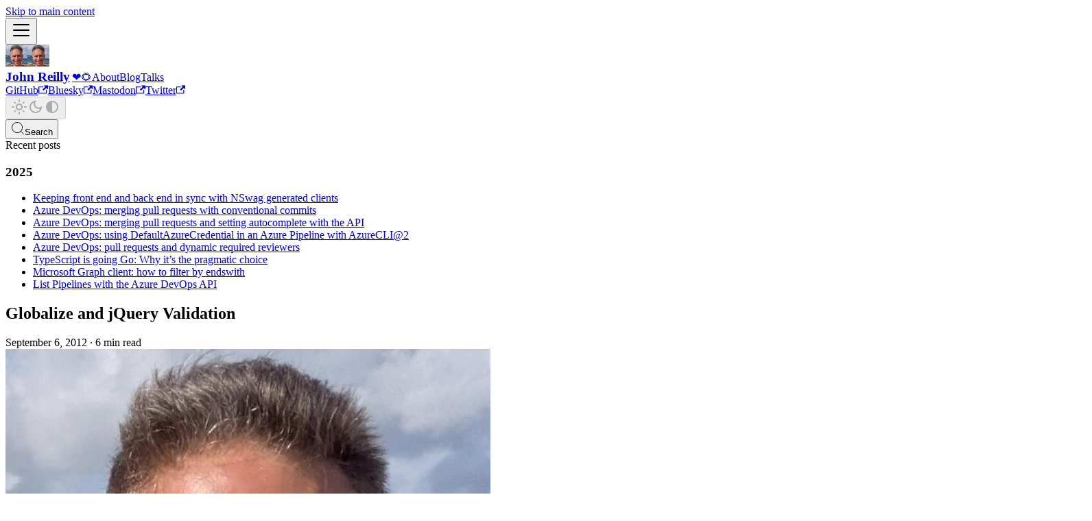

--- FILE ---
content_type: text/html
request_url: https://johnnyreilly.com/globalize-and-jquery-validate
body_size: 12283
content:
<!doctype html>
<html lang="en" dir="ltr" class="blog-wrapper blog-post-page plugin-blog plugin-id-default" data-has-hydrated="false">
<head>
<meta charset="UTF-8">
<meta name="generator" content="Docusaurus v3.8.1">
<title data-rh="true">Globalize and jQuery Validation | johnnyreilly</title><meta data-rh="true" name="viewport" content="width=device-width,initial-scale=1"><meta data-rh="true" name="twitter:card" content="summary_large_image"><meta data-rh="true" property="og:image" content="https://res.cloudinary.com/priou/image/fetch/f_auto,q_auto,w_auto,dpr_auto/https://johnnyreilly.com/img/profile-2025.jpg"><meta data-rh="true" name="twitter:image" content="https://res.cloudinary.com/priou/image/fetch/f_auto,q_auto,w_auto,dpr_auto/https://johnnyreilly.com/img/profile-2025.jpg"><meta data-rh="true" property="og:url" content="https://johnnyreilly.com/globalize-and-jquery-validate"><meta data-rh="true" property="og:locale" content="en"><meta data-rh="true" name="docusaurus_locale" content="en"><meta data-rh="true" name="docusaurus_tag" content="default"><meta data-rh="true" name="docsearch:language" content="en"><meta data-rh="true" name="docsearch:docusaurus_tag" content="default"><meta data-rh="true" name="robots" content="max-image-preview:large"><meta data-rh="true" name="monetization" content="$ilp.uphold.com/LwQQhXdpwxeJ"><meta data-rh="true" property="og:title" content="Globalize and jQuery Validation | johnnyreilly"><meta data-rh="true" name="description" content="A jQuery plugin has been replaced by Globalize and makes locale specific number and date formatting easy with Javascript; a tutorial on how to use it."><meta data-rh="true" property="og:description" content="A jQuery plugin has been replaced by Globalize and makes locale specific number and date formatting easy with Javascript; a tutorial on how to use it."><meta data-rh="true" property="og:type" content="article"><meta data-rh="true" property="article:published_time" content="2012-09-06T00:00:00.000Z"><meta data-rh="true" property="article:author" content="https://johnnyreilly.com/about"><meta data-rh="true" property="article:tag" content="Globalize,ASP.NET,jQuery"><link data-rh="true" rel="icon" href="/favicon.ico"><link data-rh="true" rel="canonical" href="https://johnnyreilly.com/globalize-and-jquery-validate"><link data-rh="true" rel="alternate" href="https://johnnyreilly.com/globalize-and-jquery-validate" hreflang="en"><link data-rh="true" rel="alternate" href="https://johnnyreilly.com/globalize-and-jquery-validate" hreflang="x-default"><link data-rh="true" rel="preconnect" href="https://J3MYR1INLT-dsn.algolia.net" crossorigin="anonymous"><script data-rh="true" type="application/ld+json">{"@context":"https://schema.org","@type":"BlogPosting","@id":"https://johnnyreilly.com/globalize-and-jquery-validate","mainEntityOfPage":"https://johnnyreilly.com/globalize-and-jquery-validate","url":"https://johnnyreilly.com/globalize-and-jquery-validate","headline":"Globalize and jQuery Validation","name":"Globalize and jQuery Validation","description":"A jQuery plugin has been replaced by Globalize and makes locale specific number and date formatting easy with Javascript; a tutorial on how to use it.","datePublished":"2012-09-06T00:00:00.000Z","author":{"@type":"Person","name":"John Reilly","description":"OSS Engineer - TypeScript, Azure, React, Node.js, .NET","url":"https://johnnyreilly.com/about","image":"https://johnnyreilly.com/img/profile-2025.jpg"},"keywords":[],"isPartOf":{"@type":"Blog","@id":"https://johnnyreilly.com/","name":"I CAN MAKE THIS WORK"}}</script><link rel="alternate" type="application/rss+xml" href="/rss.xml" title="I CAN MAKE THIS WORK RSS Feed">
<link rel="alternate" type="application/atom+xml" href="/atom.xml" title="I CAN MAKE THIS WORK Atom Feed">

<link rel="preconnect" href="https://www.google-analytics.com">
<link rel="preconnect" href="https://www.googletagmanager.com">
<script async src="https://www.googletagmanager.com/gtag/js?id=G-3N85G0SL3K"></script>
<script>function gtag(){dataLayer.push(arguments)}window.dataLayer=window.dataLayer||[],gtag("js",new Date),gtag("config","G-3N85G0SL3K",{anonymize_ip:!0})</script>



<link rel="search" type="application/opensearchdescription+xml" title="johnnyreilly" href="/opensearch.xml">

<link rel="icon" href="/img/profile-2025-64x64.jpg">
<link rel="manifest" href="/manifest.json">
<meta name="theme-color" content="#cf6d1e">
<meta name="apple-mobile-web-app-capable" content="yes">
<meta name="apple-mobile-web-app-status-bar-style" content="#000">
<link rel="apple-touch-icon" href="/apple-touch-icon.png">

<link rel="preload" href="https://johnnyreilly.com/fonts/Poppins-Regular.woff2" as="font" type="font/woff2" crossorigin="anonymous">
<link rel="preload" href="https://johnnyreilly.com/fonts/Poppins-Bold.woff2" as="font" type="font/woff2" crossorigin="anonymous">
<link rel="preconnect" href="https://res.cloudinary.com">
<link rel="monetization" href="https://ilp.uphold.com/LwQQhXdpwxeJ">
<script type="application/ld+json">{"@context":"https://schema.org","@graph":[{"@id":"https://johnnyreilly.com","@type":"WebSite","url":"https://johnnyreilly.com","name":"johnnyreilly","description":"This is John Reilly's blog. John is an Open Source Software Engineer working on TypeScript, Azure, React, Node.js, .NET and more.","copyrightHolder":{"@id":"https://johnnyreilly.com/about"},"publisher":{"@id":"https://johnnyreilly.com/about"},"potentialAction":{"@type":"SearchAction","target":{"@type":"EntryPoint","urlTemplate":"https://johnnyreilly.com/search?q={search_term_string}"},"query-input":"required name=search_term_string"},"inLanguage":"en-UK"},{"@id":"https://johnnyreilly.com/about","@type":"Person","name":"John Reilly","alternateName":"Johnny Reilly","image":{"@type":"ImageObject","inLanguage":"en-UK","@id":"https://johnnyreilly.com/about#image","url":"https://johnnyreilly.com/img/profile-2025.jpg","contentUrl":"https://johnnyreilly.com/img/profile-2025.jpg","width":200,"height":200,"caption":"John Reilly"},"description":"John is an Open Source Software Engineer working on TypeScript, Azure, React, Node.js, .NET and more. As well as writing code, John is a speaker at meetups, one of the founders of the TS Congress conference, and the author of the history of Definitely Typed, which he worked on in the early days of TypeScript.","url":"https://johnnyreilly.com","address":{"@type":"PostalAddress","streetAddress":"Twickenham","addressLocality":"London","addressCountry":"United Kingdom"},"email":"johnny_reilly@hotmail.com","birthPlace":"Bristol","sameAs":["https://github.com/johnnyreilly","https://fosstodon.org/@johnny_reilly","https://twitter.com/johnny_reilly","https://bsky.app/profile/johnnyreilly.com","https://dev.to/johnnyreilly","https://app.daily.dev/johnnyreilly","https://stackoverflow.com/users/761388/john-reilly","https://blog.logrocket.com/author/johnreilly/","https://www.reddit.com/user/johnny_reilly","https://uk.linkedin.com/in/johnnyreilly"]},{"@id":"https://johnnyreilly.com/about#organization","@type":["Organization","Brand"],"url":"https://johnnyreilly.com","name":"johnnyreilly","description":"This is John Reilly's blog. John is an Open Source Software Engineer working on TypeScript, Azure, React, Node.js, .NET and more.","logo":{"@type":"ImageObject","inLanguage":"en-UK","@id":"https://johnnyreilly.com/#logo","url":"https://johnnyreilly.com/img/profile-2025.jpg","contentUrl":"https://johnnyreilly.com/img/profile-2025.jpg","width":200,"height":200,"caption":"John Reilly"},"image":{"@id":"https://johnnyreilly.com/#logo"},"sameAs":["https://github.com/johnnyreilly","https://fosstodon.org/@johnny_reilly","https://twitter.com/johnny_reilly","https://bsky.app/profile/johnnyreilly.com","https://dev.to/johnnyreilly","https://app.daily.dev/johnnyreilly","https://stackoverflow.com/users/761388/john-reilly","https://blog.logrocket.com/author/johnreilly/","https://www.reddit.com/user/johnny_reilly","https://uk.linkedin.com/in/johnnyreilly"]}]}</script>
<link rel="webmention" href="https://webmention.io/johnnyreilly.com/webmention"><link rel="stylesheet" href="/assets/css/styles.a5745732.css">
<script src="/assets/js/runtime~main.1d0ba565.js" defer="defer"></script>
<script src="/assets/js/main.c50ae129.js" defer="defer"></script>
</head>
<body class="navigation-with-keyboard">
<svg xmlns="http://www.w3.org/2000/svg" style="display: none;"><defs>
<symbol id="theme-svg-external-link" viewBox="0 0 24 24"><path fill="currentColor" d="M21 13v10h-21v-19h12v2h-10v15h17v-8h2zm3-12h-10.988l4.035 4-6.977 7.07 2.828 2.828 6.977-7.07 4.125 4.172v-11z"/></symbol>
</defs></svg>
<script>!function(){var t="light";var e=function(){try{return new URLSearchParams(window.location.search).get("docusaurus-theme")}catch(t){}}()||function(){try{return window.localStorage.getItem("theme")}catch(t){}}();document.documentElement.setAttribute("data-theme",e||t),document.documentElement.setAttribute("data-theme-choice",e||t)}(),function(){try{const c=new URLSearchParams(window.location.search).entries();for(var[t,e]of c)if(t.startsWith("docusaurus-data-")){var a=t.replace("docusaurus-data-","data-");document.documentElement.setAttribute(a,e)}}catch(t){}}()</script><div id="__docusaurus"><link rel="preload" as="image" href="/img/profile-2025-64x64.jpg"><link rel="preload" as="image" href="https://johnnyreilly.com/img/profile-2025.jpg"><script type="application/ld+json">[{"@context":"https://schema.org","@type":"BreadcrumbList","@id":"/globalize-and-jquery-validate#breadcrumb","name":"Blog breadcrumb","itemListElement":[{"@type":"ListItem","position":1,"name":"Home","item":"https://johnnyreilly.com"},{"@type":"ListItem","position":2,"name":"Blog","item":"https://johnnyreilly.com/blog"},{"@type":"ListItem","position":3,"name":"Globalize and jQuery Validation"}]}]</script><div role="region" aria-label="Skip to main content"><a class="skipToContent_fXgn" href="#__docusaurus_skipToContent_fallback">Skip to main content</a></div><nav aria-label="Main" class="theme-layout-navbar navbar navbar--fixed-top"><div class="navbar__inner"><div class="theme-layout-navbar-left navbar__items"><button aria-label="Toggle navigation bar" aria-expanded="false" class="navbar__toggle clean-btn" type="button"><svg width="30" height="30" viewBox="0 0 30 30" aria-hidden="true"><path stroke="currentColor" stroke-linecap="round" stroke-miterlimit="10" stroke-width="2" d="M4 7h22M4 15h22M4 23h22"></path></svg></button><a class="navbar__brand" href="/"><div class="navbar__logo"><img src="/img/profile-2025-64x64.jpg" alt="Profile picture of John Reilly" class="themedComponent_mlkZ themedComponent--light_NVdE" height="32" width="32"><img src="/img/profile-2025-64x64.jpg" alt="Profile picture of John Reilly" class="themedComponent_mlkZ themedComponent--dark_xIcU" height="32" width="32"></div><b class="navbar__title text--truncate">John Reilly</b></a><a class="navbar__item navbar__link" href="/about">About</a><a class="navbar__item navbar__link" href="/blog">Blog</a><a class="navbar__item navbar__link" href="/talks">Talks</a></div><div class="theme-layout-navbar-right navbar__items navbar__items--right"><a href="https://github.com/johnnyreilly" target="_blank" rel="me" class="navbar__item navbar__link">GitHub<svg width="13.5" height="13.5" aria-hidden="true" class="iconExternalLink_nPIU"><use href="#theme-svg-external-link"></use></svg></a><a href="https://bsky.app/profile/johnnyreilly.com" target="_blank" rel="me" class="navbar__item navbar__link">Bluesky<svg width="13.5" height="13.5" aria-hidden="true" class="iconExternalLink_nPIU"><use href="#theme-svg-external-link"></use></svg></a><a href="https://fosstodon.org/@johnny_reilly" target="_blank" rel="me" class="navbar__item navbar__link">Mastodon<svg width="13.5" height="13.5" aria-hidden="true" class="iconExternalLink_nPIU"><use href="#theme-svg-external-link"></use></svg></a><a href="https://twitter.com/johnny_reilly" target="_blank" rel="me" class="navbar__item navbar__link">Twitter<svg width="13.5" height="13.5" aria-hidden="true" class="iconExternalLink_nPIU"><use href="#theme-svg-external-link"></use></svg></a><div class="toggle_vylO colorModeToggle_DEke"><button class="clean-btn toggleButton_gllP toggleButtonDisabled_aARS" type="button" disabled="" title="system mode" aria-label="Switch between dark and light mode (currently system mode)"><svg viewBox="0 0 24 24" width="24" height="24" aria-hidden="true" class="toggleIcon_g3eP lightToggleIcon_pyhR"><path fill="currentColor" d="M12,9c1.65,0,3,1.35,3,3s-1.35,3-3,3s-3-1.35-3-3S10.35,9,12,9 M12,7c-2.76,0-5,2.24-5,5s2.24,5,5,5s5-2.24,5-5 S14.76,7,12,7L12,7z M2,13l2,0c0.55,0,1-0.45,1-1s-0.45-1-1-1l-2,0c-0.55,0-1,0.45-1,1S1.45,13,2,13z M20,13l2,0c0.55,0,1-0.45,1-1 s-0.45-1-1-1l-2,0c-0.55,0-1,0.45-1,1S19.45,13,20,13z M11,2v2c0,0.55,0.45,1,1,1s1-0.45,1-1V2c0-0.55-0.45-1-1-1S11,1.45,11,2z M11,20v2c0,0.55,0.45,1,1,1s1-0.45,1-1v-2c0-0.55-0.45-1-1-1C11.45,19,11,19.45,11,20z M5.99,4.58c-0.39-0.39-1.03-0.39-1.41,0 c-0.39,0.39-0.39,1.03,0,1.41l1.06,1.06c0.39,0.39,1.03,0.39,1.41,0s0.39-1.03,0-1.41L5.99,4.58z M18.36,16.95 c-0.39-0.39-1.03-0.39-1.41,0c-0.39,0.39-0.39,1.03,0,1.41l1.06,1.06c0.39,0.39,1.03,0.39,1.41,0c0.39-0.39,0.39-1.03,0-1.41 L18.36,16.95z M19.42,5.99c0.39-0.39,0.39-1.03,0-1.41c-0.39-0.39-1.03-0.39-1.41,0l-1.06,1.06c-0.39,0.39-0.39,1.03,0,1.41 s1.03,0.39,1.41,0L19.42,5.99z M7.05,18.36c0.39-0.39,0.39-1.03,0-1.41c-0.39-0.39-1.03-0.39-1.41,0l-1.06,1.06 c-0.39,0.39-0.39,1.03,0,1.41s1.03,0.39,1.41,0L7.05,18.36z"></path></svg><svg viewBox="0 0 24 24" width="24" height="24" aria-hidden="true" class="toggleIcon_g3eP darkToggleIcon_wfgR"><path fill="currentColor" d="M9.37,5.51C9.19,6.15,9.1,6.82,9.1,7.5c0,4.08,3.32,7.4,7.4,7.4c0.68,0,1.35-0.09,1.99-0.27C17.45,17.19,14.93,19,12,19 c-3.86,0-7-3.14-7-7C5,9.07,6.81,6.55,9.37,5.51z M12,3c-4.97,0-9,4.03-9,9s4.03,9,9,9s9-4.03,9-9c0-0.46-0.04-0.92-0.1-1.36 c-0.98,1.37-2.58,2.26-4.4,2.26c-2.98,0-5.4-2.42-5.4-5.4c0-1.81,0.89-3.42,2.26-4.4C12.92,3.04,12.46,3,12,3L12,3z"></path></svg><svg viewBox="0 0 24 24" width="24" height="24" aria-hidden="true" class="toggleIcon_g3eP systemToggleIcon_QzmC"><path fill="currentColor" d="m12 21c4.971 0 9-4.029 9-9s-4.029-9-9-9-9 4.029-9 9 4.029 9 9 9zm4.95-13.95c1.313 1.313 2.05 3.093 2.05 4.95s-0.738 3.637-2.05 4.95c-1.313 1.313-3.093 2.05-4.95 2.05v-14c1.857 0 3.637 0.737 4.95 2.05z"></path></svg></button></div><div class="navbarSearchContainer_Bca1"><button type="button" class="DocSearch DocSearch-Button" aria-label="Search (Command+K)"><span class="DocSearch-Button-Container"><svg width="20" height="20" class="DocSearch-Search-Icon" viewBox="0 0 20 20" aria-hidden="true"><path d="M14.386 14.386l4.0877 4.0877-4.0877-4.0877c-2.9418 2.9419-7.7115 2.9419-10.6533 0-2.9419-2.9418-2.9419-7.7115 0-10.6533 2.9418-2.9419 7.7115-2.9419 10.6533 0 2.9419 2.9418 2.9419 7.7115 0 10.6533z" stroke="currentColor" fill="none" fill-rule="evenodd" stroke-linecap="round" stroke-linejoin="round"></path></svg><span class="DocSearch-Button-Placeholder">Search</span></span><span class="DocSearch-Button-Keys"></span></button></div></div></div><div role="presentation" class="navbar-sidebar__backdrop"></div></nav><div id="__docusaurus_skipToContent_fallback" class="theme-layout-main main-wrapper mainWrapper_z2l0"><div class="container margin-vert--lg"><div class="row"><aside class="col col--3"><nav class="sidebar_re4s thin-scrollbar" aria-label="Blog recent posts navigation"><div class="sidebarItemTitle_pO2u margin-bottom--md">Recent posts</div><div role="group"><h3 class="yearGroupHeading_rMGB">2025</h3><ul class="sidebarItemList_Yudw clean-list"><li class="sidebarItem__DBe"><a class="sidebarItemLink_mo7H" href="/keeping-front-end-and-back-end-in-sync-with-nswag-generated-clients">Keeping front end and back end in sync with NSwag generated clients</a></li><li class="sidebarItem__DBe"><a class="sidebarItemLink_mo7H" href="/azure-devops-pull-requests-conventional-commits">Azure DevOps: merging pull requests with conventional commits</a></li><li class="sidebarItem__DBe"><a class="sidebarItemLink_mo7H" href="/azure-devops-api-pull-requests-merge-set-autocomplete">Azure DevOps: merging pull requests and setting autocomplete with the API</a></li><li class="sidebarItem__DBe"><a class="sidebarItemLink_mo7H" href="/azure-devops-with-defaultazurecredential">Azure DevOps: using DefaultAzureCredential in an Azure Pipeline with AzureCLI@2</a></li><li class="sidebarItem__DBe"><a class="sidebarItemLink_mo7H" href="/azure-devops-pull-requests-dynamic-required-reviewers">Azure DevOps: pull requests and dynamic required reviewers</a></li><li class="sidebarItem__DBe"><a class="sidebarItemLink_mo7H" href="/typescript-go-pragmatic-choice">TypeScript is going Go: Why it’s the pragmatic choice</a></li><li class="sidebarItem__DBe"><a class="sidebarItemLink_mo7H" href="/microsoft-graphclient-filter-endswith-consistencylevel-eventual-header">Microsoft Graph client: how to filter by endswith</a></li><li class="sidebarItem__DBe"><a class="sidebarItemLink_mo7H" href="/list-pipelines-with-azure-devops-api">List Pipelines with the Azure DevOps API</a></li></ul></div></nav></aside><main class="col col--7"><article class=""><header><h1 class="title_f1Hy">Globalize and jQuery Validation</h1><div class="container_mt6G margin-vert--md"><time datetime="2012-09-06T00:00:00.000Z">September 6, 2012</time> · <!-- -->6 min read</div><div class="margin-top--md margin-bottom--sm row"><div class="col col--12 authorCol_Hf19"><div class="avatar margin-bottom--sm"><a href="https://johnnyreilly.com/about" target="_blank" rel="noopener noreferrer" class="avatar__photo-link"><img class="avatar__photo authorImage_XqGP" src="https://johnnyreilly.com/img/profile-2025.jpg" alt="John Reilly"></a><div class="avatar__intro authorDetails_lV9A"><div class="avatar__name"><a href="https://johnnyreilly.com/about" target="_blank" rel="noopener noreferrer"><span class="authorName_yefp">John Reilly</span></a></div><small class="authorTitle_nd0D" title="OSS Engineer - TypeScript, Azure, React, Node.js, .NET">OSS Engineer - TypeScript, Azure, React, Node.js, .NET</small><div class="authorSocials_rSDt"></div></div></div></div></div></header><div id="__blog-post-container" class="markdown"><h2 class="anchor anchorWithStickyNavbar_LWe7" id="updated-05102015">Updated 05/10/2015<a href="#updated-05102015" class="hash-link" aria-label="Direct link to heading" title="Direct link to heading">​</a></h2>
<p>If you&#x27;re after a version of this that works with Globalize 1.x then take a look <a href="/jquery-validation-globalize-hits-10">here</a>.</p>
<h2 class="anchor anchorWithStickyNavbar_LWe7" id="updated-27082013">Updated 27/08/2013<a href="#updated-27082013" class="hash-link" aria-label="Direct link to heading" title="Direct link to heading">​</a></h2>
<p>To make it easier for people to use the approach detailed in this post I have created a repository for <code>jquery.validate.globalize.js</code> on GitHub <a href="https://github.com/johnnyreilly/jquery-validation-globalize" target="_blank" rel="noopener noreferrer">here</a>.</p>
<p>This is also available as a nuget package <a href="https://www.nuget.org/packages/jQuery.Validation.Globalize/" target="_blank" rel="noopener noreferrer">here</a>.</p>
<p>To see a good demo take a look <a href="http://jqueryvalidationunobtrusivenative.azurewebsites.net/AdvancedDemo/Globalize" target="_blank" rel="noopener noreferrer">here</a>.</p>
<h2 class="anchor anchorWithStickyNavbar_LWe7" id="background">Background<a href="#background" class="hash-link" aria-label="Direct link to heading" title="Direct link to heading">​</a></h2>
<p><a href="/globalizejs-number-and-date">I&#x27;ve written before about a great little library called Globalize</a> which makes locale specific number / date formatting simple within JavaScript. And I&#x27;ve just stumbled upon an <a href="http://www.hanselman.com/blog/GlobalizationInternationalizationAndLocalizationInASPNETMVC3JavaScriptAndJQueryPart1.aspx" target="_blank" rel="noopener noreferrer">old post written by Scott Hanselman about the business of Globalisation / Internationalisation / Localisation within ASP.NET</a>. It&#x27;s a great post and I recommend reading it (I&#x27;m using many of the approaches he discusses).</p>
<h2 class="anchor anchorWithStickyNavbar_LWe7" id="jquery-global-is-dead-long-live-globalize">jQuery Global is dead... Long live Globalize!<a href="#jquery-global-is-dead-long-live-globalize" class="hash-link" aria-label="Direct link to heading" title="Direct link to heading">​</a></h2>
<p>However, there&#x27;s one tweak I would make to Scotts suggestions and that&#x27;s to use Globalize in place of the jQuery Global plugin. The jQuery Global plugin has now effectively been reborn as Globalize (with no dependancy on jQuery). As far as I can tell jQuery Global is now disappearing from the web - certainly the link in Scotts post is dead now at least. I&#x27;ve <del>ripped off</del> been inspired by the &quot;Globalized jQuery Unobtrusive Validation&quot; section of Scotts article and made <code>jquery.validate.globalize.js</code>.</p>
<p>And for what it&#x27;s worth <code>jquery.validate.globalize.js</code> applies equally to standard jQuery Validation as well as to jQuery Unobtrusive Validation. I say that as the above JavaScript is effectively a monkey patch to the number / date / range / min / max methods of jQuery.validate.js which forces these methods to use Globalize&#x27;s parsing support instead.</p>
<p>Here&#x27;s the JavaScript:</p>
<div class="language-js codeBlockContainer_Ckt0 theme-code-block" style="--prism-color:#9EFEFF;--prism-background-color:#2D2A55"><div class="codeBlockContent_QJqH"><pre tabindex="0" class="prism-code language-js codeBlock_bY9V thin-scrollbar" style="color:#9EFEFF;background-color:#2D2A55"><code class="codeBlockLines_e6Vv"><span class="token-line" style="color:#9EFEFF"><span class="token punctuation" style="color:rgb(255, 255, 255)">(</span><span class="token keyword" style="color:rgb(255, 157, 0)">function</span><span class="token plain"> </span><span class="token punctuation" style="color:rgb(255, 255, 255)">(</span><span class="token parameter">$</span><span class="token parameter punctuation" style="color:rgb(255, 255, 255)">,</span><span class="token parameter"> </span><span class="token parameter maybe-class-name">Globalize</span><span class="token punctuation" style="color:rgb(255, 255, 255)">)</span><span class="token plain"> </span><span class="token punctuation" style="color:rgb(255, 255, 255)">{</span><span class="token plain"></span><br></span><span class="token-line" style="color:#9EFEFF"><span class="token plain">  </span><span class="token comment" style="color:rgb(179, 98, 255);font-style:italic">// Clone original methods we want to call into</span><span class="token plain"></span><br></span><span class="token-line" style="color:#9EFEFF"><span class="token plain">  </span><span class="token keyword" style="color:rgb(255, 157, 0)">var</span><span class="token plain"> originalMethods </span><span class="token operator" style="color:rgb(255, 157, 0)">=</span><span class="token plain"> </span><span class="token punctuation" style="color:rgb(255, 255, 255)">{</span><span class="token plain"></span><br></span><span class="token-line" style="color:#9EFEFF"><span class="token plain">    </span><span class="token literal-property property" style="color:rgb(255, 157, 0)">min</span><span class="token operator" style="color:rgb(255, 157, 0)">:</span><span class="token plain"> $</span><span class="token punctuation" style="color:rgb(255, 255, 255)">.</span><span class="token property-access">validator</span><span class="token punctuation" style="color:rgb(255, 255, 255)">.</span><span class="token property-access">methods</span><span class="token punctuation" style="color:rgb(255, 255, 255)">.</span><span class="token property-access">min</span><span class="token punctuation" style="color:rgb(255, 255, 255)">,</span><span class="token plain"></span><br></span><span class="token-line" style="color:#9EFEFF"><span class="token plain">    </span><span class="token literal-property property" style="color:rgb(255, 157, 0)">max</span><span class="token operator" style="color:rgb(255, 157, 0)">:</span><span class="token plain"> $</span><span class="token punctuation" style="color:rgb(255, 255, 255)">.</span><span class="token property-access">validator</span><span class="token punctuation" style="color:rgb(255, 255, 255)">.</span><span class="token property-access">methods</span><span class="token punctuation" style="color:rgb(255, 255, 255)">.</span><span class="token property-access">max</span><span class="token punctuation" style="color:rgb(255, 255, 255)">,</span><span class="token plain"></span><br></span><span class="token-line" style="color:#9EFEFF"><span class="token plain">    </span><span class="token literal-property property" style="color:rgb(255, 157, 0)">range</span><span class="token operator" style="color:rgb(255, 157, 0)">:</span><span class="token plain"> $</span><span class="token punctuation" style="color:rgb(255, 255, 255)">.</span><span class="token property-access">validator</span><span class="token punctuation" style="color:rgb(255, 255, 255)">.</span><span class="token property-access">methods</span><span class="token punctuation" style="color:rgb(255, 255, 255)">.</span><span class="token property-access">range</span><span class="token punctuation" style="color:rgb(255, 255, 255)">,</span><span class="token plain"></span><br></span><span class="token-line" style="color:#9EFEFF"><span class="token plain">  </span><span class="token punctuation" style="color:rgb(255, 255, 255)">}</span><span class="token punctuation" style="color:rgb(255, 255, 255)">;</span><span class="token plain"></span><br></span><span class="token-line" style="color:#9EFEFF"><span class="token plain" style="display:inline-block"></span><br></span><span class="token-line" style="color:#9EFEFF"><span class="token plain">  </span><span class="token comment" style="color:rgb(179, 98, 255);font-style:italic">// Tell the validator that we want numbers parsed using Globalize</span><span class="token plain"></span><br></span><span class="token-line" style="color:#9EFEFF"><span class="token plain" style="display:inline-block"></span><br></span><span class="token-line" style="color:#9EFEFF"><span class="token plain">  $</span><span class="token punctuation" style="color:rgb(255, 255, 255)">.</span><span class="token property-access">validator</span><span class="token punctuation" style="color:rgb(255, 255, 255)">.</span><span class="token property-access">methods</span><span class="token punctuation" style="color:rgb(255, 255, 255)">.</span><span class="token method-variable function-variable method function property-access" style="color:rgb(250, 208, 0)">number</span><span class="token plain"> </span><span class="token operator" style="color:rgb(255, 157, 0)">=</span><span class="token plain"> </span><span class="token keyword" style="color:rgb(255, 157, 0)">function</span><span class="token plain"> </span><span class="token punctuation" style="color:rgb(255, 255, 255)">(</span><span class="token parameter">value</span><span class="token parameter punctuation" style="color:rgb(255, 255, 255)">,</span><span class="token parameter"> element</span><span class="token punctuation" style="color:rgb(255, 255, 255)">)</span><span class="token plain"> </span><span class="token punctuation" style="color:rgb(255, 255, 255)">{</span><span class="token plain"></span><br></span><span class="token-line" style="color:#9EFEFF"><span class="token plain">    </span><span class="token keyword" style="color:rgb(255, 157, 0)">var</span><span class="token plain"> val </span><span class="token operator" style="color:rgb(255, 157, 0)">=</span><span class="token plain"> </span><span class="token maybe-class-name">Globalize</span><span class="token punctuation" style="color:rgb(255, 255, 255)">.</span><span class="token method function property-access" style="color:rgb(250, 208, 0)">parseFloat</span><span class="token punctuation" style="color:rgb(255, 255, 255)">(</span><span class="token plain">value</span><span class="token punctuation" style="color:rgb(255, 255, 255)">)</span><span class="token punctuation" style="color:rgb(255, 255, 255)">;</span><span class="token plain"></span><br></span><span class="token-line" style="color:#9EFEFF"><span class="token plain">    </span><span class="token keyword control-flow" style="color:rgb(255, 157, 0)">return</span><span class="token plain"> </span><span class="token keyword" style="color:rgb(255, 157, 0)">this</span><span class="token punctuation" style="color:rgb(255, 255, 255)">.</span><span class="token method function property-access" style="color:rgb(250, 208, 0)">optional</span><span class="token punctuation" style="color:rgb(255, 255, 255)">(</span><span class="token plain">element</span><span class="token punctuation" style="color:rgb(255, 255, 255)">)</span><span class="token plain"> </span><span class="token operator" style="color:rgb(255, 157, 0)">||</span><span class="token plain"> $</span><span class="token punctuation" style="color:rgb(255, 255, 255)">.</span><span class="token method function property-access" style="color:rgb(250, 208, 0)">isNumeric</span><span class="token punctuation" style="color:rgb(255, 255, 255)">(</span><span class="token plain">val</span><span class="token punctuation" style="color:rgb(255, 255, 255)">)</span><span class="token punctuation" style="color:rgb(255, 255, 255)">;</span><span class="token plain"></span><br></span><span class="token-line" style="color:#9EFEFF"><span class="token plain">  </span><span class="token punctuation" style="color:rgb(255, 255, 255)">}</span><span class="token punctuation" style="color:rgb(255, 255, 255)">;</span><span class="token plain"></span><br></span><span class="token-line" style="color:#9EFEFF"><span class="token plain" style="display:inline-block"></span><br></span><span class="token-line" style="color:#9EFEFF"><span class="token plain">  </span><span class="token comment" style="color:rgb(179, 98, 255);font-style:italic">// Tell the validator that we want dates parsed using Globalize</span><span class="token plain"></span><br></span><span class="token-line" style="color:#9EFEFF"><span class="token plain" style="display:inline-block"></span><br></span><span class="token-line" style="color:#9EFEFF"><span class="token plain">  $</span><span class="token punctuation" style="color:rgb(255, 255, 255)">.</span><span class="token property-access">validator</span><span class="token punctuation" style="color:rgb(255, 255, 255)">.</span><span class="token property-access">methods</span><span class="token punctuation" style="color:rgb(255, 255, 255)">.</span><span class="token method-variable function-variable method function property-access" style="color:rgb(250, 208, 0)">date</span><span class="token plain"> </span><span class="token operator" style="color:rgb(255, 157, 0)">=</span><span class="token plain"> </span><span class="token keyword" style="color:rgb(255, 157, 0)">function</span><span class="token plain"> </span><span class="token punctuation" style="color:rgb(255, 255, 255)">(</span><span class="token parameter">value</span><span class="token parameter punctuation" style="color:rgb(255, 255, 255)">,</span><span class="token parameter"> element</span><span class="token punctuation" style="color:rgb(255, 255, 255)">)</span><span class="token plain"> </span><span class="token punctuation" style="color:rgb(255, 255, 255)">{</span><span class="token plain"></span><br></span><span class="token-line" style="color:#9EFEFF"><span class="token plain">    </span><span class="token keyword" style="color:rgb(255, 157, 0)">var</span><span class="token plain"> val </span><span class="token operator" style="color:rgb(255, 157, 0)">=</span><span class="token plain"> </span><span class="token maybe-class-name">Globalize</span><span class="token punctuation" style="color:rgb(255, 255, 255)">.</span><span class="token method function property-access" style="color:rgb(250, 208, 0)">parseDate</span><span class="token punctuation" style="color:rgb(255, 255, 255)">(</span><span class="token plain">value</span><span class="token punctuation" style="color:rgb(255, 255, 255)">)</span><span class="token punctuation" style="color:rgb(255, 255, 255)">;</span><span class="token plain"></span><br></span><span class="token-line" style="color:#9EFEFF"><span class="token plain">    </span><span class="token keyword control-flow" style="color:rgb(255, 157, 0)">return</span><span class="token plain"> </span><span class="token keyword" style="color:rgb(255, 157, 0)">this</span><span class="token punctuation" style="color:rgb(255, 255, 255)">.</span><span class="token method function property-access" style="color:rgb(250, 208, 0)">optional</span><span class="token punctuation" style="color:rgb(255, 255, 255)">(</span><span class="token plain">element</span><span class="token punctuation" style="color:rgb(255, 255, 255)">)</span><span class="token plain"> </span><span class="token operator" style="color:rgb(255, 157, 0)">||</span><span class="token plain"> val</span><span class="token punctuation" style="color:rgb(255, 255, 255)">;</span><span class="token plain"></span><br></span><span class="token-line" style="color:#9EFEFF"><span class="token plain">  </span><span class="token punctuation" style="color:rgb(255, 255, 255)">}</span><span class="token punctuation" style="color:rgb(255, 255, 255)">;</span><span class="token plain"></span><br></span><span class="token-line" style="color:#9EFEFF"><span class="token plain" style="display:inline-block"></span><br></span><span class="token-line" style="color:#9EFEFF"><span class="token plain">  </span><span class="token comment" style="color:rgb(179, 98, 255);font-style:italic">// Tell the validator that we want numbers parsed using Globalize,</span><span class="token plain"></span><br></span><span class="token-line" style="color:#9EFEFF"><span class="token plain">  </span><span class="token comment" style="color:rgb(179, 98, 255);font-style:italic">// then call into original implementation with parsed value</span><span class="token plain"></span><br></span><span class="token-line" style="color:#9EFEFF"><span class="token plain" style="display:inline-block"></span><br></span><span class="token-line" style="color:#9EFEFF"><span class="token plain">  $</span><span class="token punctuation" style="color:rgb(255, 255, 255)">.</span><span class="token property-access">validator</span><span class="token punctuation" style="color:rgb(255, 255, 255)">.</span><span class="token property-access">methods</span><span class="token punctuation" style="color:rgb(255, 255, 255)">.</span><span class="token method-variable function-variable method function property-access" style="color:rgb(250, 208, 0)">min</span><span class="token plain"> </span><span class="token operator" style="color:rgb(255, 157, 0)">=</span><span class="token plain"> </span><span class="token keyword" style="color:rgb(255, 157, 0)">function</span><span class="token plain"> </span><span class="token punctuation" style="color:rgb(255, 255, 255)">(</span><span class="token parameter">value</span><span class="token parameter punctuation" style="color:rgb(255, 255, 255)">,</span><span class="token parameter"> element</span><span class="token parameter punctuation" style="color:rgb(255, 255, 255)">,</span><span class="token parameter"> param</span><span class="token punctuation" style="color:rgb(255, 255, 255)">)</span><span class="token plain"> </span><span class="token punctuation" style="color:rgb(255, 255, 255)">{</span><span class="token plain"></span><br></span><span class="token-line" style="color:#9EFEFF"><span class="token plain">    </span><span class="token keyword" style="color:rgb(255, 157, 0)">var</span><span class="token plain"> val </span><span class="token operator" style="color:rgb(255, 157, 0)">=</span><span class="token plain"> </span><span class="token maybe-class-name">Globalize</span><span class="token punctuation" style="color:rgb(255, 255, 255)">.</span><span class="token method function property-access" style="color:rgb(250, 208, 0)">parseFloat</span><span class="token punctuation" style="color:rgb(255, 255, 255)">(</span><span class="token plain">value</span><span class="token punctuation" style="color:rgb(255, 255, 255)">)</span><span class="token punctuation" style="color:rgb(255, 255, 255)">;</span><span class="token plain"></span><br></span><span class="token-line" style="color:#9EFEFF"><span class="token plain">    </span><span class="token keyword control-flow" style="color:rgb(255, 157, 0)">return</span><span class="token plain"> originalMethods</span><span class="token punctuation" style="color:rgb(255, 255, 255)">.</span><span class="token method function property-access" style="color:rgb(250, 208, 0)">min</span><span class="token punctuation" style="color:rgb(255, 255, 255)">.</span><span class="token method function property-access" style="color:rgb(250, 208, 0)">call</span><span class="token punctuation" style="color:rgb(255, 255, 255)">(</span><span class="token keyword" style="color:rgb(255, 157, 0)">this</span><span class="token punctuation" style="color:rgb(255, 255, 255)">,</span><span class="token plain"> val</span><span class="token punctuation" style="color:rgb(255, 255, 255)">,</span><span class="token plain"> element</span><span class="token punctuation" style="color:rgb(255, 255, 255)">,</span><span class="token plain"> param</span><span class="token punctuation" style="color:rgb(255, 255, 255)">)</span><span class="token punctuation" style="color:rgb(255, 255, 255)">;</span><span class="token plain"></span><br></span><span class="token-line" style="color:#9EFEFF"><span class="token plain">  </span><span class="token punctuation" style="color:rgb(255, 255, 255)">}</span><span class="token punctuation" style="color:rgb(255, 255, 255)">;</span><span class="token plain"></span><br></span><span class="token-line" style="color:#9EFEFF"><span class="token plain" style="display:inline-block"></span><br></span><span class="token-line" style="color:#9EFEFF"><span class="token plain">  $</span><span class="token punctuation" style="color:rgb(255, 255, 255)">.</span><span class="token property-access">validator</span><span class="token punctuation" style="color:rgb(255, 255, 255)">.</span><span class="token property-access">methods</span><span class="token punctuation" style="color:rgb(255, 255, 255)">.</span><span class="token method-variable function-variable method function property-access" style="color:rgb(250, 208, 0)">max</span><span class="token plain"> </span><span class="token operator" style="color:rgb(255, 157, 0)">=</span><span class="token plain"> </span><span class="token keyword" style="color:rgb(255, 157, 0)">function</span><span class="token plain"> </span><span class="token punctuation" style="color:rgb(255, 255, 255)">(</span><span class="token parameter">value</span><span class="token parameter punctuation" style="color:rgb(255, 255, 255)">,</span><span class="token parameter"> element</span><span class="token parameter punctuation" style="color:rgb(255, 255, 255)">,</span><span class="token parameter"> param</span><span class="token punctuation" style="color:rgb(255, 255, 255)">)</span><span class="token plain"> </span><span class="token punctuation" style="color:rgb(255, 255, 255)">{</span><span class="token plain"></span><br></span><span class="token-line" style="color:#9EFEFF"><span class="token plain">    </span><span class="token keyword" style="color:rgb(255, 157, 0)">var</span><span class="token plain"> val </span><span class="token operator" style="color:rgb(255, 157, 0)">=</span><span class="token plain"> </span><span class="token maybe-class-name">Globalize</span><span class="token punctuation" style="color:rgb(255, 255, 255)">.</span><span class="token method function property-access" style="color:rgb(250, 208, 0)">parseFloat</span><span class="token punctuation" style="color:rgb(255, 255, 255)">(</span><span class="token plain">value</span><span class="token punctuation" style="color:rgb(255, 255, 255)">)</span><span class="token punctuation" style="color:rgb(255, 255, 255)">;</span><span class="token plain"></span><br></span><span class="token-line" style="color:#9EFEFF"><span class="token plain">    </span><span class="token keyword control-flow" style="color:rgb(255, 157, 0)">return</span><span class="token plain"> originalMethods</span><span class="token punctuation" style="color:rgb(255, 255, 255)">.</span><span class="token method function property-access" style="color:rgb(250, 208, 0)">max</span><span class="token punctuation" style="color:rgb(255, 255, 255)">.</span><span class="token method function property-access" style="color:rgb(250, 208, 0)">call</span><span class="token punctuation" style="color:rgb(255, 255, 255)">(</span><span class="token keyword" style="color:rgb(255, 157, 0)">this</span><span class="token punctuation" style="color:rgb(255, 255, 255)">,</span><span class="token plain"> val</span><span class="token punctuation" style="color:rgb(255, 255, 255)">,</span><span class="token plain"> element</span><span class="token punctuation" style="color:rgb(255, 255, 255)">,</span><span class="token plain"> param</span><span class="token punctuation" style="color:rgb(255, 255, 255)">)</span><span class="token punctuation" style="color:rgb(255, 255, 255)">;</span><span class="token plain"></span><br></span><span class="token-line" style="color:#9EFEFF"><span class="token plain">  </span><span class="token punctuation" style="color:rgb(255, 255, 255)">}</span><span class="token punctuation" style="color:rgb(255, 255, 255)">;</span><span class="token plain"></span><br></span><span class="token-line" style="color:#9EFEFF"><span class="token plain" style="display:inline-block"></span><br></span><span class="token-line" style="color:#9EFEFF"><span class="token plain">  $</span><span class="token punctuation" style="color:rgb(255, 255, 255)">.</span><span class="token property-access">validator</span><span class="token punctuation" style="color:rgb(255, 255, 255)">.</span><span class="token property-access">methods</span><span class="token punctuation" style="color:rgb(255, 255, 255)">.</span><span class="token method-variable function-variable method function property-access" style="color:rgb(250, 208, 0)">range</span><span class="token plain"> </span><span class="token operator" style="color:rgb(255, 157, 0)">=</span><span class="token plain"> </span><span class="token keyword" style="color:rgb(255, 157, 0)">function</span><span class="token plain"> </span><span class="token punctuation" style="color:rgb(255, 255, 255)">(</span><span class="token parameter">value</span><span class="token parameter punctuation" style="color:rgb(255, 255, 255)">,</span><span class="token parameter"> element</span><span class="token parameter punctuation" style="color:rgb(255, 255, 255)">,</span><span class="token parameter"> param</span><span class="token punctuation" style="color:rgb(255, 255, 255)">)</span><span class="token plain"> </span><span class="token punctuation" style="color:rgb(255, 255, 255)">{</span><span class="token plain"></span><br></span><span class="token-line" style="color:#9EFEFF"><span class="token plain">    </span><span class="token keyword" style="color:rgb(255, 157, 0)">var</span><span class="token plain"> val </span><span class="token operator" style="color:rgb(255, 157, 0)">=</span><span class="token plain"> </span><span class="token maybe-class-name">Globalize</span><span class="token punctuation" style="color:rgb(255, 255, 255)">.</span><span class="token method function property-access" style="color:rgb(250, 208, 0)">parseFloat</span><span class="token punctuation" style="color:rgb(255, 255, 255)">(</span><span class="token plain">value</span><span class="token punctuation" style="color:rgb(255, 255, 255)">)</span><span class="token punctuation" style="color:rgb(255, 255, 255)">;</span><span class="token plain"></span><br></span><span class="token-line" style="color:#9EFEFF"><span class="token plain">    </span><span class="token keyword control-flow" style="color:rgb(255, 157, 0)">return</span><span class="token plain"> originalMethods</span><span class="token punctuation" style="color:rgb(255, 255, 255)">.</span><span class="token method function property-access" style="color:rgb(250, 208, 0)">range</span><span class="token punctuation" style="color:rgb(255, 255, 255)">.</span><span class="token method function property-access" style="color:rgb(250, 208, 0)">call</span><span class="token punctuation" style="color:rgb(255, 255, 255)">(</span><span class="token keyword" style="color:rgb(255, 157, 0)">this</span><span class="token punctuation" style="color:rgb(255, 255, 255)">,</span><span class="token plain"> val</span><span class="token punctuation" style="color:rgb(255, 255, 255)">,</span><span class="token plain"> element</span><span class="token punctuation" style="color:rgb(255, 255, 255)">,</span><span class="token plain"> param</span><span class="token punctuation" style="color:rgb(255, 255, 255)">)</span><span class="token punctuation" style="color:rgb(255, 255, 255)">;</span><span class="token plain"></span><br></span><span class="token-line" style="color:#9EFEFF"><span class="token plain">  </span><span class="token punctuation" style="color:rgb(255, 255, 255)">}</span><span class="token punctuation" style="color:rgb(255, 255, 255)">;</span><span class="token plain"></span><br></span><span class="token-line" style="color:#9EFEFF"><span class="token plain"></span><span class="token punctuation" style="color:rgb(255, 255, 255)">}</span><span class="token punctuation" style="color:rgb(255, 255, 255)">)</span><span class="token punctuation" style="color:rgb(255, 255, 255)">(</span><span class="token plain">jQuery</span><span class="token punctuation" style="color:rgb(255, 255, 255)">,</span><span class="token plain"> </span><span class="token maybe-class-name">Globalize</span><span class="token punctuation" style="color:rgb(255, 255, 255)">)</span><span class="token punctuation" style="color:rgb(255, 255, 255)">;</span><span class="token plain"></span><br></span><span class="token-line" style="color:#9EFEFF"><span class="token plain" style="display:inline-block"></span><br></span><span class="token-line" style="color:#9EFEFF"><span class="token plain"></span><span class="token function" style="color:rgb(250, 208, 0)">$</span><span class="token punctuation" style="color:rgb(255, 255, 255)">(</span><span class="token dom variable" style="color:rgb(255, 238, 128)">document</span><span class="token punctuation" style="color:rgb(255, 255, 255)">)</span><span class="token punctuation" style="color:rgb(255, 255, 255)">.</span><span class="token method function property-access" style="color:rgb(250, 208, 0)">ready</span><span class="token punctuation" style="color:rgb(255, 255, 255)">(</span><span class="token keyword" style="color:rgb(255, 157, 0)">function</span><span class="token plain"> </span><span class="token punctuation" style="color:rgb(255, 255, 255)">(</span><span class="token punctuation" style="color:rgb(255, 255, 255)">)</span><span class="token plain"> </span><span class="token punctuation" style="color:rgb(255, 255, 255)">{</span><span class="token plain"></span><br></span><span class="token-line" style="color:#9EFEFF"><span class="token plain">  </span><span class="token comment" style="color:rgb(179, 98, 255);font-style:italic">// Set Globalize to the current culture driven by the html lang property</span><span class="token plain"></span><br></span><span class="token-line" style="color:#9EFEFF"><span class="token plain">  </span><span class="token keyword" style="color:rgb(255, 157, 0)">var</span><span class="token plain"> currentCulture </span><span class="token operator" style="color:rgb(255, 157, 0)">=</span><span class="token plain"> </span><span class="token function" style="color:rgb(250, 208, 0)">$</span><span class="token punctuation" style="color:rgb(255, 255, 255)">(</span><span class="token string" style="color:rgb(165, 255, 144)">&#x27;html&#x27;</span><span class="token punctuation" style="color:rgb(255, 255, 255)">)</span><span class="token punctuation" style="color:rgb(255, 255, 255)">.</span><span class="token method function property-access" style="color:rgb(250, 208, 0)">prop</span><span class="token punctuation" style="color:rgb(255, 255, 255)">(</span><span class="token string" style="color:rgb(165, 255, 144)">&#x27;lang&#x27;</span><span class="token punctuation" style="color:rgb(255, 255, 255)">)</span><span class="token punctuation" style="color:rgb(255, 255, 255)">;</span><span class="token plain"></span><br></span><span class="token-line" style="color:#9EFEFF"><span class="token plain">  </span><span class="token keyword control-flow" style="color:rgb(255, 157, 0)">if</span><span class="token plain"> </span><span class="token punctuation" style="color:rgb(255, 255, 255)">(</span><span class="token plain">currentCulture</span><span class="token punctuation" style="color:rgb(255, 255, 255)">)</span><span class="token plain"> </span><span class="token punctuation" style="color:rgb(255, 255, 255)">{</span><span class="token plain"></span><br></span><span class="token-line" style="color:#9EFEFF"><span class="token plain">    </span><span class="token maybe-class-name">Globalize</span><span class="token punctuation" style="color:rgb(255, 255, 255)">.</span><span class="token method function property-access" style="color:rgb(250, 208, 0)">culture</span><span class="token punctuation" style="color:rgb(255, 255, 255)">(</span><span class="token plain">currentCulture</span><span class="token punctuation" style="color:rgb(255, 255, 255)">)</span><span class="token punctuation" style="color:rgb(255, 255, 255)">;</span><span class="token plain"></span><br></span><span class="token-line" style="color:#9EFEFF"><span class="token plain">  </span><span class="token punctuation" style="color:rgb(255, 255, 255)">}</span><span class="token plain"></span><br></span><span class="token-line" style="color:#9EFEFF"><span class="token plain"></span><span class="token punctuation" style="color:rgb(255, 255, 255)">}</span><span class="token punctuation" style="color:rgb(255, 255, 255)">)</span><span class="token punctuation" style="color:rgb(255, 255, 255)">;</span><br></span></code></pre></div></div>
<p>The above script does 2 things. Firstly it monkey patches jquery.validate.js to make use of Globalize.js number and date parsing in place of the defaults. Secondly it initialises Globalize to relevant current culture driven by the <code>html lang</code> property. So if the html tag looked like this:</p>
<div class="language-html codeBlockContainer_Ckt0 theme-code-block" style="--prism-color:#9EFEFF;--prism-background-color:#2D2A55"><div class="codeBlockContent_QJqH"><pre tabindex="0" class="prism-code language-html codeBlock_bY9V thin-scrollbar" style="color:#9EFEFF;background-color:#2D2A55"><code class="codeBlockLines_e6Vv"><span class="token-line" style="color:#9EFEFF"><span class="token tag punctuation" style="color:rgb(255, 255, 255)">&lt;</span><span class="token tag" style="color:rgb(255, 157, 0)">html</span><span class="token tag" style="color:rgb(255, 157, 0)"> </span><span class="token tag attr-name" style="color:rgb(255, 180, 84)">lang</span><span class="token tag attr-value punctuation attr-equals" style="color:rgb(255, 255, 255)">=</span><span class="token tag attr-value punctuation" style="color:rgb(255, 255, 255)">&quot;</span><span class="token tag attr-value" style="color:rgb(255, 157, 0)">de-DE</span><span class="token tag attr-value punctuation" style="color:rgb(255, 255, 255)">&quot;</span><span class="token tag punctuation" style="color:rgb(255, 255, 255)">&gt;</span><span class="token plain"></span><br></span><span class="token-line" style="color:#9EFEFF"><span class="token plain">  ...</span><br></span><span class="token-line" style="color:#9EFEFF"><span class="token plain"></span><span class="token tag punctuation" style="color:rgb(255, 255, 255)">&lt;/</span><span class="token tag" style="color:rgb(255, 157, 0)">html</span><span class="token tag punctuation" style="color:rgb(255, 255, 255)">&gt;</span><br></span></code></pre></div></div>
<p>Then Globalize would be initialised with the &quot;de-DE&quot; culture assuming that culture was available and had been served up to the client. (By the way, the Globalize initialisation logic has only been placed in the code above to demonstrate that Globalize needs to be initialised to the culture. It&#x27;s more likely that this initialisation step would sit elsewhere in a &quot;proper&quot; app.)</p>
<h2 class="anchor anchorWithStickyNavbar_LWe7" id="wait-wheres-html-lang-getting-set">Wait, where&#x27;s <code>html lang</code> getting set?<a href="#wait-wheres-html-lang-getting-set" class="hash-link" aria-label="Direct link to heading" title="Direct link to heading">​</a></h2>
<p>In Scott&#x27;s article he created a <code>MetaAcceptLanguage</code> helper to generate a META tag like this: <code>&amp;lt;meta name=&quot;accept-language&quot; content=&quot;en-GB&quot; /&amp;gt;</code> which he used to drive Globalizes specified culture.</p>
<p>Rather than generating a meta tag I&#x27;ve chosen to use the <code>lang</code> attribute of the <code>html</code> tag to specify the culture. I&#x27;ve chosen to do this as it&#x27;s more in line with the <a href="http://www.w3.org/TR/i18n-html-tech-lang/#ri20030510.102829377" target="_blank" rel="noopener noreferrer">W3C spec</a>. But it should be noted this is just a different way of achieving exactly the same end.</p>
<p>So how&#x27;s it getting set? Well, it&#x27;s no great shakes; in my <code>_Layout.cshtml</code> file my html tag looks like this:</p>
<div class="language-html codeBlockContainer_Ckt0 theme-code-block" style="--prism-color:#9EFEFF;--prism-background-color:#2D2A55"><div class="codeBlockContent_QJqH"><pre tabindex="0" class="prism-code language-html codeBlock_bY9V thin-scrollbar" style="color:#9EFEFF;background-color:#2D2A55"><code class="codeBlockLines_e6Vv"><span class="token-line" style="color:#9EFEFF"><span class="token tag punctuation" style="color:rgb(255, 255, 255)">&lt;</span><span class="token tag" style="color:rgb(255, 157, 0)">html</span><span class="token tag" style="color:rgb(255, 157, 0)"> </span><span class="token tag attr-name" style="color:rgb(255, 180, 84)">lang</span><span class="token tag attr-value punctuation attr-equals" style="color:rgb(255, 255, 255)">=</span><span class="token tag attr-value punctuation" style="color:rgb(255, 255, 255)">&quot;</span><span class="token tag attr-value" style="color:rgb(255, 157, 0)">@System.Globalization.CultureInfo.CurrentUICulture.Name</span><span class="token tag attr-value punctuation" style="color:rgb(255, 255, 255)">&quot;</span><span class="token tag punctuation" style="color:rgb(255, 255, 255)">&gt;</span><span class="token tag punctuation" style="color:rgb(255, 255, 255)">&lt;/</span><span class="token tag" style="color:rgb(255, 157, 0)">html</span><span class="token tag punctuation" style="color:rgb(255, 255, 255)">&gt;</span><br></span></code></pre></div></div>
<p>And in my <code>web.config</code> I have following setting set:</p>
<div class="language-xml codeBlockContainer_Ckt0 theme-code-block" style="--prism-color:#9EFEFF;--prism-background-color:#2D2A55"><div class="codeBlockContent_QJqH"><pre tabindex="0" class="prism-code language-xml codeBlock_bY9V thin-scrollbar" style="color:#9EFEFF;background-color:#2D2A55"><code class="codeBlockLines_e6Vv"><span class="token-line" style="color:#9EFEFF"><span class="token tag punctuation" style="color:rgb(255, 255, 255)">&lt;</span><span class="token tag" style="color:rgb(255, 157, 0)">configuration</span><span class="token tag punctuation" style="color:rgb(255, 255, 255)">&gt;</span><span class="token plain"></span><br></span><span class="token-line" style="color:#9EFEFF"><span class="token plain">  </span><span class="token tag punctuation" style="color:rgb(255, 255, 255)">&lt;</span><span class="token tag" style="color:rgb(255, 157, 0)">system.web</span><span class="token tag punctuation" style="color:rgb(255, 255, 255)">&gt;</span><span class="token plain"></span><br></span><span class="token-line" style="color:#9EFEFF"><span class="token plain">    </span><span class="token tag punctuation" style="color:rgb(255, 255, 255)">&lt;</span><span class="token tag" style="color:rgb(255, 157, 0)">globalization</span><span class="token tag" style="color:rgb(255, 157, 0)"> </span><span class="token tag attr-name" style="color:rgb(255, 180, 84)">culture</span><span class="token tag attr-value punctuation attr-equals" style="color:rgb(255, 255, 255)">=</span><span class="token tag attr-value punctuation" style="color:rgb(255, 255, 255)">&quot;</span><span class="token tag attr-value" style="color:rgb(255, 157, 0)">auto</span><span class="token tag attr-value punctuation" style="color:rgb(255, 255, 255)">&quot;</span><span class="token tag" style="color:rgb(255, 157, 0)"> </span><span class="token tag attr-name" style="color:rgb(255, 180, 84)">uiCulture</span><span class="token tag attr-value punctuation attr-equals" style="color:rgb(255, 255, 255)">=</span><span class="token tag attr-value punctuation" style="color:rgb(255, 255, 255)">&quot;</span><span class="token tag attr-value" style="color:rgb(255, 157, 0)">auto</span><span class="token tag attr-value punctuation" style="color:rgb(255, 255, 255)">&quot;</span><span class="token tag" style="color:rgb(255, 157, 0)"> </span><span class="token tag punctuation" style="color:rgb(255, 255, 255)">/&gt;</span><span class="token plain"></span><br></span><span class="token-line" style="color:#9EFEFF"><span class="token plain">    </span><span class="token comment" style="color:rgb(179, 98, 255);font-style:italic">&lt;!--- Other stuff.... --&gt;</span><span class="token plain"></span><br></span><span class="token-line" style="color:#9EFEFF"><span class="token plain">  </span><span class="token tag punctuation" style="color:rgb(255, 255, 255)">&lt;/</span><span class="token tag" style="color:rgb(255, 157, 0)">system.web</span><span class="token tag punctuation" style="color:rgb(255, 255, 255)">&gt;</span><span class="token plain"></span><br></span><span class="token-line" style="color:#9EFEFF"><span class="token plain"></span><span class="token tag punctuation" style="color:rgb(255, 255, 255)">&lt;/</span><span class="token tag" style="color:rgb(255, 157, 0)">configuration</span><span class="token tag punctuation" style="color:rgb(255, 255, 255)">&gt;</span><br></span></code></pre></div></div>
<p>With both of these set this means I get <code>&amp;lt;html lang=&quot;de-DE&quot;&amp;gt;</code> or <code>&amp;lt;html lang=&quot;en-GB&quot;&amp;gt;</code> etc. depending on a users culture.</p>
<h2 class="anchor anchorWithStickyNavbar_LWe7" id="serving-up-the-right-globalize-culture-files">Serving up the right Globalize culture files<a href="#serving-up-the-right-globalize-culture-files" class="hash-link" aria-label="Direct link to heading" title="Direct link to heading">​</a></h2>
<p>In order that I send the correct Globalize culture to the client I&#x27;ve come up with this static class which provides the user with the relevant culture URL (falling back to the en-GB culture if it can&#x27;t find one based your culture):</p>
<div class="language-cs codeBlockContainer_Ckt0 theme-code-block" style="--prism-color:#9EFEFF;--prism-background-color:#2D2A55"><div class="codeBlockContent_QJqH"><pre tabindex="0" class="prism-code language-cs codeBlock_bY9V thin-scrollbar" style="color:#9EFEFF;background-color:#2D2A55"><code class="codeBlockLines_e6Vv"><span class="token-line" style="color:#9EFEFF"><span class="token keyword" style="color:rgb(255, 157, 0)">using</span><span class="token plain"> </span><span class="token namespace" style="color:rgb(255, 157, 0)">System</span><span class="token punctuation" style="color:rgb(255, 255, 255)">;</span><span class="token plain"></span><br></span><span class="token-line" style="color:#9EFEFF"><span class="token plain"></span><span class="token keyword" style="color:rgb(255, 157, 0)">using</span><span class="token plain"> </span><span class="token namespace" style="color:rgb(255, 157, 0)">System</span><span class="token namespace punctuation" style="color:rgb(255, 255, 255)">.</span><span class="token namespace" style="color:rgb(255, 157, 0)">Collections</span><span class="token namespace punctuation" style="color:rgb(255, 255, 255)">.</span><span class="token namespace" style="color:rgb(255, 157, 0)">Generic</span><span class="token punctuation" style="color:rgb(255, 255, 255)">;</span><span class="token plain"></span><br></span><span class="token-line" style="color:#9EFEFF"><span class="token plain"></span><span class="token keyword" style="color:rgb(255, 157, 0)">using</span><span class="token plain"> </span><span class="token namespace" style="color:rgb(255, 157, 0)">System</span><span class="token namespace punctuation" style="color:rgb(255, 255, 255)">.</span><span class="token namespace" style="color:rgb(255, 157, 0)">Linq</span><span class="token punctuation" style="color:rgb(255, 255, 255)">;</span><span class="token plain"></span><br></span><span class="token-line" style="color:#9EFEFF"><span class="token plain"></span><span class="token keyword" style="color:rgb(255, 157, 0)">using</span><span class="token plain"> </span><span class="token namespace" style="color:rgb(255, 157, 0)">System</span><span class="token namespace punctuation" style="color:rgb(255, 255, 255)">.</span><span class="token namespace" style="color:rgb(255, 157, 0)">Web</span><span class="token punctuation" style="color:rgb(255, 255, 255)">;</span><span class="token plain"></span><br></span><span class="token-line" style="color:#9EFEFF"><span class="token plain"></span><span class="token keyword" style="color:rgb(255, 157, 0)">using</span><span class="token plain"> </span><span class="token namespace" style="color:rgb(255, 157, 0)">System</span><span class="token namespace punctuation" style="color:rgb(255, 255, 255)">.</span><span class="token namespace" style="color:rgb(255, 157, 0)">Web</span><span class="token namespace punctuation" style="color:rgb(255, 255, 255)">.</span><span class="token namespace" style="color:rgb(255, 157, 0)">Hosting</span><span class="token punctuation" style="color:rgb(255, 255, 255)">;</span><span class="token plain"></span><br></span><span class="token-line" style="color:#9EFEFF"><span class="token plain"></span><span class="token keyword" style="color:rgb(255, 157, 0)">using</span><span class="token plain"> </span><span class="token namespace" style="color:rgb(255, 157, 0)">System</span><span class="token namespace punctuation" style="color:rgb(255, 255, 255)">.</span><span class="token namespace" style="color:rgb(255, 157, 0)">IO</span><span class="token punctuation" style="color:rgb(255, 255, 255)">;</span><span class="token plain"></span><br></span><span class="token-line" style="color:#9EFEFF"><span class="token plain"></span><span class="token keyword" style="color:rgb(255, 157, 0)">using</span><span class="token plain"> </span><span class="token namespace" style="color:rgb(255, 157, 0)">System</span><span class="token namespace punctuation" style="color:rgb(255, 255, 255)">.</span><span class="token namespace" style="color:rgb(255, 157, 0)">Globalization</span><span class="token punctuation" style="color:rgb(255, 255, 255)">;</span><span class="token plain"></span><br></span><span class="token-line" style="color:#9EFEFF"><span class="token plain" style="display:inline-block"></span><br></span><span class="token-line" style="color:#9EFEFF"><span class="token plain"></span><span class="token keyword" style="color:rgb(255, 157, 0)">namespace</span><span class="token plain"> </span><span class="token namespace" style="color:rgb(255, 157, 0)">My</span><span class="token namespace punctuation" style="color:rgb(255, 255, 255)">.</span><span class="token namespace" style="color:rgb(255, 157, 0)">Helpers</span><span class="token plain"></span><br></span><span class="token-line" style="color:#9EFEFF"><span class="token plain"></span><span class="token punctuation" style="color:rgb(255, 255, 255)">{</span><span class="token plain"></span><br></span><span class="token-line" style="color:#9EFEFF"><span class="token plain">    </span><span class="token comment" style="color:rgb(179, 98, 255);font-style:italic">/// &lt;summary&gt;</span><span class="token plain"></span><br></span><span class="token-line" style="color:#9EFEFF"><span class="token plain">    </span><span class="token comment" style="color:rgb(179, 98, 255);font-style:italic">/// Static class that is a store for commonly used filenames</span><span class="token plain"></span><br></span><span class="token-line" style="color:#9EFEFF"><span class="token plain">    </span><span class="token comment" style="color:rgb(179, 98, 255);font-style:italic">/// (so if the files are updated they only need to be amended in a single place)</span><span class="token plain"></span><br></span><span class="token-line" style="color:#9EFEFF"><span class="token plain">    </span><span class="token comment" style="color:rgb(179, 98, 255);font-style:italic">/// &lt;/summary&gt;</span><span class="token plain"></span><br></span><span class="token-line" style="color:#9EFEFF"><span class="token plain">    </span><span class="token keyword" style="color:rgb(255, 157, 0)">public</span><span class="token plain"> </span><span class="token keyword" style="color:rgb(255, 157, 0)">static</span><span class="token plain"> </span><span class="token keyword" style="color:rgb(255, 157, 0)">class</span><span class="token plain"> </span><span class="token class-name" style="color:rgb(250, 208, 0)">GlobalizeUrls</span><span class="token plain"></span><br></span><span class="token-line" style="color:#9EFEFF"><span class="token plain">    </span><span class="token punctuation" style="color:rgb(255, 255, 255)">{</span><span class="token plain"></span><br></span><span class="token-line" style="color:#9EFEFF"><span class="token plain" style="display:inline-block"></span><br></span><span class="token-line" style="color:#9EFEFF"><span class="token plain">        </span><span class="token comment" style="color:rgb(179, 98, 255);font-style:italic">/// &lt;summary&gt;</span><span class="token plain"></span><br></span><span class="token-line" style="color:#9EFEFF"><span class="token plain">        </span><span class="token comment" style="color:rgb(179, 98, 255);font-style:italic">/// URL for Globalize: https://github.com/jquery/globalize</span><span class="token plain"></span><br></span><span class="token-line" style="color:#9EFEFF"><span class="token plain">        </span><span class="token comment" style="color:rgb(179, 98, 255);font-style:italic">/// &lt;/summary&gt;</span><span class="token plain"></span><br></span><span class="token-line" style="color:#9EFEFF"><span class="token plain">        </span><span class="token keyword" style="color:rgb(255, 157, 0)">public</span><span class="token plain"> </span><span class="token keyword" style="color:rgb(255, 157, 0)">static</span><span class="token plain"> </span><span class="token return-type class-name keyword" style="color:rgb(255, 157, 0)">string</span><span class="token plain"> Globalize </span><span class="token punctuation" style="color:rgb(255, 255, 255)">{</span><span class="token plain"> </span><span class="token keyword" style="color:rgb(255, 157, 0)">get</span><span class="token plain"> </span><span class="token punctuation" style="color:rgb(255, 255, 255)">{</span><span class="token plain"> </span><span class="token keyword" style="color:rgb(255, 157, 0)">return</span><span class="token plain"> </span><span class="token string" style="color:rgb(165, 255, 144)">&quot;~/Scripts/globalize.js&quot;</span><span class="token punctuation" style="color:rgb(255, 255, 255)">;</span><span class="token plain"> </span><span class="token punctuation" style="color:rgb(255, 255, 255)">}</span><span class="token plain"> </span><span class="token punctuation" style="color:rgb(255, 255, 255)">}</span><span class="token plain"></span><br></span><span class="token-line" style="color:#9EFEFF"><span class="token plain" style="display:inline-block"></span><br></span><span class="token-line" style="color:#9EFEFF"><span class="token plain">        </span><span class="token comment" style="color:rgb(179, 98, 255);font-style:italic">/// &lt;summary&gt;</span><span class="token plain"></span><br></span><span class="token-line" style="color:#9EFEFF"><span class="token plain">        </span><span class="token comment" style="color:rgb(179, 98, 255);font-style:italic">/// URL for the specific Globalize culture</span><span class="token plain"></span><br></span><span class="token-line" style="color:#9EFEFF"><span class="token plain">        </span><span class="token comment" style="color:rgb(179, 98, 255);font-style:italic">/// &lt;/summary&gt;</span><span class="token plain"></span><br></span><span class="token-line" style="color:#9EFEFF"><span class="token plain">        </span><span class="token keyword" style="color:rgb(255, 157, 0)">public</span><span class="token plain"> </span><span class="token keyword" style="color:rgb(255, 157, 0)">static</span><span class="token plain"> </span><span class="token return-type class-name keyword" style="color:rgb(255, 157, 0)">string</span><span class="token plain"> GlobalizeCulture</span><br></span><span class="token-line" style="color:#9EFEFF"><span class="token plain">        </span><span class="token punctuation" style="color:rgb(255, 255, 255)">{</span><span class="token plain"></span><br></span><span class="token-line" style="color:#9EFEFF"><span class="token plain">            </span><span class="token keyword" style="color:rgb(255, 157, 0)">get</span><span class="token plain"></span><br></span><span class="token-line" style="color:#9EFEFF"><span class="token plain">            </span><span class="token punctuation" style="color:rgb(255, 255, 255)">{</span><span class="token plain"></span><br></span><span class="token-line" style="color:#9EFEFF"><span class="token plain">                </span><span class="token comment" style="color:rgb(179, 98, 255);font-style:italic">//Determine culture - GUI culture for preference, user selected culture as fallback</span><span class="token plain"></span><br></span><span class="token-line" style="color:#9EFEFF"><span class="token plain">                </span><span class="token class-name keyword" style="color:rgb(255, 157, 0)">var</span><span class="token plain"> currentCulture </span><span class="token operator" style="color:rgb(255, 157, 0)">=</span><span class="token plain"> CultureInfo</span><span class="token punctuation" style="color:rgb(255, 255, 255)">.</span><span class="token plain">CurrentCulture</span><span class="token punctuation" style="color:rgb(255, 255, 255)">;</span><span class="token plain"></span><br></span><span class="token-line" style="color:#9EFEFF"><span class="token plain">                </span><span class="token class-name keyword" style="color:rgb(255, 157, 0)">var</span><span class="token plain"> filePattern </span><span class="token operator" style="color:rgb(255, 157, 0)">=</span><span class="token plain"> </span><span class="token string" style="color:rgb(165, 255, 144)">&quot;~/scripts/globalize/globalize.culture.{0}.js&quot;</span><span class="token punctuation" style="color:rgb(255, 255, 255)">;</span><span class="token plain"></span><br></span><span class="token-line" style="color:#9EFEFF"><span class="token plain">                </span><span class="token class-name keyword" style="color:rgb(255, 157, 0)">var</span><span class="token plain"> regionalisedFileToUse </span><span class="token operator" style="color:rgb(255, 157, 0)">=</span><span class="token plain"> </span><span class="token keyword" style="color:rgb(255, 157, 0)">string</span><span class="token punctuation" style="color:rgb(255, 255, 255)">.</span><span class="token function" style="color:rgb(250, 208, 0)">Format</span><span class="token punctuation" style="color:rgb(255, 255, 255)">(</span><span class="token plain">filePattern</span><span class="token punctuation" style="color:rgb(255, 255, 255)">,</span><span class="token plain"> </span><span class="token string" style="color:rgb(165, 255, 144)">&quot;en-GB&quot;</span><span class="token punctuation" style="color:rgb(255, 255, 255)">)</span><span class="token punctuation" style="color:rgb(255, 255, 255)">;</span><span class="token plain"> </span><span class="token comment" style="color:rgb(179, 98, 255);font-style:italic">//Default localisation to use</span><span class="token plain"></span><br></span><span class="token-line" style="color:#9EFEFF"><span class="token plain" style="display:inline-block"></span><br></span><span class="token-line" style="color:#9EFEFF"><span class="token plain">                </span><span class="token comment" style="color:rgb(179, 98, 255);font-style:italic">//Try to pick a more appropriate regionalisation</span><span class="token plain"></span><br></span><span class="token-line" style="color:#9EFEFF"><span class="token plain">                </span><span class="token keyword" style="color:rgb(255, 157, 0)">if</span><span class="token plain"> </span><span class="token punctuation" style="color:rgb(255, 255, 255)">(</span><span class="token plain">File</span><span class="token punctuation" style="color:rgb(255, 255, 255)">.</span><span class="token function" style="color:rgb(250, 208, 0)">Exists</span><span class="token punctuation" style="color:rgb(255, 255, 255)">(</span><span class="token plain">HostingEnvironment</span><span class="token punctuation" style="color:rgb(255, 255, 255)">.</span><span class="token function" style="color:rgb(250, 208, 0)">MapPath</span><span class="token punctuation" style="color:rgb(255, 255, 255)">(</span><span class="token keyword" style="color:rgb(255, 157, 0)">string</span><span class="token punctuation" style="color:rgb(255, 255, 255)">.</span><span class="token function" style="color:rgb(250, 208, 0)">Format</span><span class="token punctuation" style="color:rgb(255, 255, 255)">(</span><span class="token plain">filePattern</span><span class="token punctuation" style="color:rgb(255, 255, 255)">,</span><span class="token plain"> currentCulture</span><span class="token punctuation" style="color:rgb(255, 255, 255)">.</span><span class="token plain">Name</span><span class="token punctuation" style="color:rgb(255, 255, 255)">)</span><span class="token punctuation" style="color:rgb(255, 255, 255)">)</span><span class="token punctuation" style="color:rgb(255, 255, 255)">)</span><span class="token punctuation" style="color:rgb(255, 255, 255)">)</span><span class="token plain"> </span><span class="token comment" style="color:rgb(179, 98, 255);font-style:italic">//First try for a globalize.culture.en-GB.js style file</span><span class="token plain"></span><br></span><span class="token-line" style="color:#9EFEFF"><span class="token plain">                    regionalisedFileToUse </span><span class="token operator" style="color:rgb(255, 157, 0)">=</span><span class="token plain"> </span><span class="token keyword" style="color:rgb(255, 157, 0)">string</span><span class="token punctuation" style="color:rgb(255, 255, 255)">.</span><span class="token function" style="color:rgb(250, 208, 0)">Format</span><span class="token punctuation" style="color:rgb(255, 255, 255)">(</span><span class="token plain">filePattern</span><span class="token punctuation" style="color:rgb(255, 255, 255)">,</span><span class="token plain"> currentCulture</span><span class="token punctuation" style="color:rgb(255, 255, 255)">.</span><span class="token plain">Name</span><span class="token punctuation" style="color:rgb(255, 255, 255)">)</span><span class="token punctuation" style="color:rgb(255, 255, 255)">;</span><span class="token plain"></span><br></span><span class="token-line" style="color:#9EFEFF"><span class="token plain">                </span><span class="token keyword" style="color:rgb(255, 157, 0)">else</span><span class="token plain"> </span><span class="token keyword" style="color:rgb(255, 157, 0)">if</span><span class="token plain"> </span><span class="token punctuation" style="color:rgb(255, 255, 255)">(</span><span class="token plain">File</span><span class="token punctuation" style="color:rgb(255, 255, 255)">.</span><span class="token function" style="color:rgb(250, 208, 0)">Exists</span><span class="token punctuation" style="color:rgb(255, 255, 255)">(</span><span class="token plain">HostingEnvironment</span><span class="token punctuation" style="color:rgb(255, 255, 255)">.</span><span class="token function" style="color:rgb(250, 208, 0)">MapPath</span><span class="token punctuation" style="color:rgb(255, 255, 255)">(</span><span class="token keyword" style="color:rgb(255, 157, 0)">string</span><span class="token punctuation" style="color:rgb(255, 255, 255)">.</span><span class="token function" style="color:rgb(250, 208, 0)">Format</span><span class="token punctuation" style="color:rgb(255, 255, 255)">(</span><span class="token plain">filePattern</span><span class="token punctuation" style="color:rgb(255, 255, 255)">,</span><span class="token plain"> currentCulture</span><span class="token punctuation" style="color:rgb(255, 255, 255)">.</span><span class="token plain">TwoLetterISOLanguageName</span><span class="token punctuation" style="color:rgb(255, 255, 255)">)</span><span class="token punctuation" style="color:rgb(255, 255, 255)">)</span><span class="token punctuation" style="color:rgb(255, 255, 255)">)</span><span class="token punctuation" style="color:rgb(255, 255, 255)">)</span><span class="token plain"> </span><span class="token comment" style="color:rgb(179, 98, 255);font-style:italic">//That failed; now try for a globalize.culture.en.js style file</span><span class="token plain"></span><br></span><span class="token-line" style="color:#9EFEFF"><span class="token plain">                    regionalisedFileToUse </span><span class="token operator" style="color:rgb(255, 157, 0)">=</span><span class="token plain"> </span><span class="token keyword" style="color:rgb(255, 157, 0)">string</span><span class="token punctuation" style="color:rgb(255, 255, 255)">.</span><span class="token function" style="color:rgb(250, 208, 0)">Format</span><span class="token punctuation" style="color:rgb(255, 255, 255)">(</span><span class="token plain">filePattern</span><span class="token punctuation" style="color:rgb(255, 255, 255)">,</span><span class="token plain"> currentCulture</span><span class="token punctuation" style="color:rgb(255, 255, 255)">.</span><span class="token plain">TwoLetterISOLanguageName</span><span class="token punctuation" style="color:rgb(255, 255, 255)">)</span><span class="token punctuation" style="color:rgb(255, 255, 255)">;</span><span class="token plain"></span><br></span><span class="token-line" style="color:#9EFEFF"><span class="token plain" style="display:inline-block"></span><br></span><span class="token-line" style="color:#9EFEFF"><span class="token plain">                </span><span class="token keyword" style="color:rgb(255, 157, 0)">return</span><span class="token plain"> regionalisedFileToUse</span><span class="token punctuation" style="color:rgb(255, 255, 255)">;</span><span class="token plain"></span><br></span><span class="token-line" style="color:#9EFEFF"><span class="token plain">            </span><span class="token punctuation" style="color:rgb(255, 255, 255)">}</span><span class="token plain"></span><br></span><span class="token-line" style="color:#9EFEFF"><span class="token plain">        </span><span class="token punctuation" style="color:rgb(255, 255, 255)">}</span><span class="token plain"></span><br></span><span class="token-line" style="color:#9EFEFF"><span class="token plain">    </span><span class="token punctuation" style="color:rgb(255, 255, 255)">}</span><span class="token plain"></span><br></span><span class="token-line" style="color:#9EFEFF"><span class="token plain"></span><span class="token punctuation" style="color:rgb(255, 255, 255)">}</span><br></span></code></pre></div></div>
<h2 class="anchor anchorWithStickyNavbar_LWe7" id="putting-it-all-together">Putting it all together<a href="#putting-it-all-together" class="hash-link" aria-label="Direct link to heading" title="Direct link to heading">​</a></h2>
<p>To make use of all of this together you&#x27;ll need to have the <code>html lang</code> attribute set as described earlier and some scripts output in your layout page like this:</p>
<div class="language-html codeBlockContainer_Ckt0 theme-code-block" style="--prism-color:#9EFEFF;--prism-background-color:#2D2A55"><div class="codeBlockContent_QJqH"><pre tabindex="0" class="prism-code language-html codeBlock_bY9V thin-scrollbar" style="color:#9EFEFF;background-color:#2D2A55"><code class="codeBlockLines_e6Vv"><span class="token-line" style="color:#9EFEFF"><span class="token plain">&lt;script src=&quot;@Url.Content(&quot;~/Scripts/jquery.js&quot;)&quot; type=&quot;text/javascript&quot;&gt;</span><span class="token script"></span><span class="token tag punctuation" style="color:rgb(255, 255, 255)">&lt;/</span><span class="token tag" style="color:rgb(255, 157, 0)">script</span><span class="token tag punctuation" style="color:rgb(255, 255, 255)">&gt;</span><span class="token plain"></span><br></span><span class="token-line" style="color:#9EFEFF"><span class="token plain"></span><span class="token tag punctuation" style="color:rgb(255, 255, 255)">&lt;</span><span class="token tag" style="color:rgb(255, 157, 0)">script</span><span class="token tag" style="color:rgb(255, 157, 0)"> </span><span class="token tag attr-name" style="color:rgb(255, 180, 84)">src</span><span class="token tag attr-value punctuation attr-equals" style="color:rgb(255, 255, 255)">=</span><span class="token tag attr-value punctuation" style="color:rgb(255, 255, 255)">&quot;</span><span class="token tag attr-value" style="color:rgb(255, 157, 0)">@Url.Content(GlobalizeUrls.Globalize)</span><span class="token tag attr-value punctuation" style="color:rgb(255, 255, 255)">&quot;</span><span class="token tag" style="color:rgb(255, 157, 0)"> </span><span class="token tag attr-name" style="color:rgb(255, 180, 84)">type</span><span class="token tag attr-value punctuation attr-equals" style="color:rgb(255, 255, 255)">=</span><span class="token tag attr-value punctuation" style="color:rgb(255, 255, 255)">&quot;</span><span class="token tag attr-value" style="color:rgb(255, 157, 0)">text/javascript</span><span class="token tag attr-value punctuation" style="color:rgb(255, 255, 255)">&quot;</span><span class="token tag punctuation" style="color:rgb(255, 255, 255)">&gt;</span><span class="token script"></span><span class="token tag punctuation" style="color:rgb(255, 255, 255)">&lt;/</span><span class="token tag" style="color:rgb(255, 157, 0)">script</span><span class="token tag punctuation" style="color:rgb(255, 255, 255)">&gt;</span><span class="token plain"></span><br></span><span class="token-line" style="color:#9EFEFF"><span class="token plain"></span><span class="token tag punctuation" style="color:rgb(255, 255, 255)">&lt;</span><span class="token tag" style="color:rgb(255, 157, 0)">script</span><span class="token tag" style="color:rgb(255, 157, 0)"> </span><span class="token tag attr-name" style="color:rgb(255, 180, 84)">src</span><span class="token tag attr-value punctuation attr-equals" style="color:rgb(255, 255, 255)">=</span><span class="token tag attr-value punctuation" style="color:rgb(255, 255, 255)">&quot;</span><span class="token tag attr-value" style="color:rgb(255, 157, 0)">@Url.Content(GlobalizeUrls.GlobalizeCulture)</span><span class="token tag attr-value punctuation" style="color:rgb(255, 255, 255)">&quot;</span><span class="token tag" style="color:rgb(255, 157, 0)"> </span><span class="token tag attr-name" style="color:rgb(255, 180, 84)">type</span><span class="token tag attr-value punctuation attr-equals" style="color:rgb(255, 255, 255)">=</span><span class="token tag attr-value punctuation" style="color:rgb(255, 255, 255)">&quot;</span><span class="token tag attr-value" style="color:rgb(255, 157, 0)">text/javascript</span><span class="token tag attr-value punctuation" style="color:rgb(255, 255, 255)">&quot;</span><span class="token tag punctuation" style="color:rgb(255, 255, 255)">&gt;</span><span class="token script"></span><span class="token tag punctuation" style="color:rgb(255, 255, 255)">&lt;/</span><span class="token tag" style="color:rgb(255, 157, 0)">script</span><span class="token tag punctuation" style="color:rgb(255, 255, 255)">&gt;</span><span class="token plain"></span><br></span><span class="token-line" style="color:#9EFEFF"><span class="token plain">&lt;script src=&quot;@Url.Content(&quot;~/Scripts/jquery.validate.js&quot;)&quot; type=&quot;text/javascript&quot;&gt;</span><span class="token script"></span><span class="token tag punctuation" style="color:rgb(255, 255, 255)">&lt;/</span><span class="token tag" style="color:rgb(255, 157, 0)">script</span><span class="token tag punctuation" style="color:rgb(255, 255, 255)">&gt;</span><span class="token plain"></span><br></span><span class="token-line" style="color:#9EFEFF"><span class="token plain">&lt;script src=&quot;@Url.Content(&quot;~/scripts/jquery.validate.globalize.js&quot;)&quot; type=&quot;text/javascript&quot;&gt;</span><span class="token script"></span><span class="token tag punctuation" style="color:rgb(255, 255, 255)">&lt;/</span><span class="token tag" style="color:rgb(255, 157, 0)">script</span><span class="token tag punctuation" style="color:rgb(255, 255, 255)">&gt;</span><span class="token plain"></span><br></span><span class="token-line" style="color:#9EFEFF"><span class="token plain" style="display:inline-block"></span><br></span><span class="token-line" style="color:#9EFEFF"><span class="token plain">@* Only serve the following script if you need it: *@</span><br></span><span class="token-line" style="color:#9EFEFF"><span class="token plain">&lt;script src=&quot;@Url.Content(&quot;~/scripts/jquery.validate.unobtrusive.js&quot;)&quot; type=&quot;text/javascript&quot;&gt;</span><span class="token script"></span><span class="token tag punctuation" style="color:rgb(255, 255, 255)">&lt;/</span><span class="token tag" style="color:rgb(255, 157, 0)">script</span><span class="token tag punctuation" style="color:rgb(255, 255, 255)">&gt;</span><br></span></code></pre></div></div>
<p>Which will render something like this:</p>
<div class="language-html codeBlockContainer_Ckt0 theme-code-block" style="--prism-color:#9EFEFF;--prism-background-color:#2D2A55"><div class="codeBlockContent_QJqH"><pre tabindex="0" class="prism-code language-html codeBlock_bY9V thin-scrollbar" style="color:#9EFEFF;background-color:#2D2A55"><code class="codeBlockLines_e6Vv"><span class="token-line" style="color:#9EFEFF"><span class="token tag punctuation" style="color:rgb(255, 255, 255)">&lt;</span><span class="token tag" style="color:rgb(255, 157, 0)">script</span><span class="token tag" style="color:rgb(255, 157, 0)"> </span><span class="token tag attr-name" style="color:rgb(255, 180, 84)">src</span><span class="token tag attr-value punctuation attr-equals" style="color:rgb(255, 255, 255)">=</span><span class="token tag attr-value punctuation" style="color:rgb(255, 255, 255)">&quot;</span><span class="token tag attr-value" style="color:rgb(255, 157, 0)">/Scripts/jquery.js</span><span class="token tag attr-value punctuation" style="color:rgb(255, 255, 255)">&quot;</span><span class="token tag" style="color:rgb(255, 157, 0)"> </span><span class="token tag attr-name" style="color:rgb(255, 180, 84)">type</span><span class="token tag attr-value punctuation attr-equals" style="color:rgb(255, 255, 255)">=</span><span class="token tag attr-value punctuation" style="color:rgb(255, 255, 255)">&quot;</span><span class="token tag attr-value" style="color:rgb(255, 157, 0)">text/javascript</span><span class="token tag attr-value punctuation" style="color:rgb(255, 255, 255)">&quot;</span><span class="token tag punctuation" style="color:rgb(255, 255, 255)">&gt;</span><span class="token script"></span><span class="token tag punctuation" style="color:rgb(255, 255, 255)">&lt;/</span><span class="token tag" style="color:rgb(255, 157, 0)">script</span><span class="token tag punctuation" style="color:rgb(255, 255, 255)">&gt;</span><span class="token plain"></span><br></span><span class="token-line" style="color:#9EFEFF"><span class="token plain"></span><span class="token tag punctuation" style="color:rgb(255, 255, 255)">&lt;</span><span class="token tag" style="color:rgb(255, 157, 0)">script</span><span class="token tag" style="color:rgb(255, 157, 0)"> </span><span class="token tag attr-name" style="color:rgb(255, 180, 84)">src</span><span class="token tag attr-value punctuation attr-equals" style="color:rgb(255, 255, 255)">=</span><span class="token tag attr-value punctuation" style="color:rgb(255, 255, 255)">&quot;</span><span class="token tag attr-value" style="color:rgb(255, 157, 0)">/Scripts/globalize.js</span><span class="token tag attr-value punctuation" style="color:rgb(255, 255, 255)">&quot;</span><span class="token tag" style="color:rgb(255, 157, 0)"> </span><span class="token tag attr-name" style="color:rgb(255, 180, 84)">type</span><span class="token tag attr-value punctuation attr-equals" style="color:rgb(255, 255, 255)">=</span><span class="token tag attr-value punctuation" style="color:rgb(255, 255, 255)">&quot;</span><span class="token tag attr-value" style="color:rgb(255, 157, 0)">text/javascript</span><span class="token tag attr-value punctuation" style="color:rgb(255, 255, 255)">&quot;</span><span class="token tag punctuation" style="color:rgb(255, 255, 255)">&gt;</span><span class="token script"></span><span class="token tag punctuation" style="color:rgb(255, 255, 255)">&lt;/</span><span class="token tag" style="color:rgb(255, 157, 0)">script</span><span class="token tag punctuation" style="color:rgb(255, 255, 255)">&gt;</span><span class="token plain"></span><br></span><span class="token-line" style="color:#9EFEFF"><span class="token plain"></span><span class="token tag punctuation" style="color:rgb(255, 255, 255)">&lt;</span><span class="token tag" style="color:rgb(255, 157, 0)">script</span><span class="token tag" style="color:rgb(255, 157, 0)"></span><br></span><span class="token-line" style="color:#9EFEFF"><span class="token tag" style="color:rgb(255, 157, 0)">  </span><span class="token tag attr-name" style="color:rgb(255, 180, 84)">src</span><span class="token tag attr-value punctuation attr-equals" style="color:rgb(255, 255, 255)">=</span><span class="token tag attr-value punctuation" style="color:rgb(255, 255, 255)">&quot;</span><span class="token tag attr-value" style="color:rgb(255, 157, 0)">/scripts/globalize/globalize.culture.en-GB.js</span><span class="token tag attr-value punctuation" style="color:rgb(255, 255, 255)">&quot;</span><span class="token tag" style="color:rgb(255, 157, 0)"></span><br></span><span class="token-line" style="color:#9EFEFF"><span class="token tag" style="color:rgb(255, 157, 0)">  </span><span class="token tag attr-name" style="color:rgb(255, 180, 84)">type</span><span class="token tag attr-value punctuation attr-equals" style="color:rgb(255, 255, 255)">=</span><span class="token tag attr-value punctuation" style="color:rgb(255, 255, 255)">&quot;</span><span class="token tag attr-value" style="color:rgb(255, 157, 0)">text/javascript</span><span class="token tag attr-value punctuation" style="color:rgb(255, 255, 255)">&quot;</span><span class="token tag" style="color:rgb(255, 157, 0)"></span><br></span><span class="token-line" style="color:#9EFEFF"><span class="token tag" style="color:rgb(255, 157, 0)"></span><span class="token tag punctuation" style="color:rgb(255, 255, 255)">&gt;</span><span class="token script"></span><span class="token tag punctuation" style="color:rgb(255, 255, 255)">&lt;/</span><span class="token tag" style="color:rgb(255, 157, 0)">script</span><span class="token tag punctuation" style="color:rgb(255, 255, 255)">&gt;</span><span class="token plain"></span><br></span><span class="token-line" style="color:#9EFEFF"><span class="token plain"></span><span class="token tag punctuation" style="color:rgb(255, 255, 255)">&lt;</span><span class="token tag" style="color:rgb(255, 157, 0)">script</span><span class="token tag" style="color:rgb(255, 157, 0)"> </span><span class="token tag attr-name" style="color:rgb(255, 180, 84)">src</span><span class="token tag attr-value punctuation attr-equals" style="color:rgb(255, 255, 255)">=</span><span class="token tag attr-value punctuation" style="color:rgb(255, 255, 255)">&quot;</span><span class="token tag attr-value" style="color:rgb(255, 157, 0)">/Scripts/jquery.validate.js</span><span class="token tag attr-value punctuation" style="color:rgb(255, 255, 255)">&quot;</span><span class="token tag" style="color:rgb(255, 157, 0)"> </span><span class="token tag attr-name" style="color:rgb(255, 180, 84)">type</span><span class="token tag attr-value punctuation attr-equals" style="color:rgb(255, 255, 255)">=</span><span class="token tag attr-value punctuation" style="color:rgb(255, 255, 255)">&quot;</span><span class="token tag attr-value" style="color:rgb(255, 157, 0)">text/javascript</span><span class="token tag attr-value punctuation" style="color:rgb(255, 255, 255)">&quot;</span><span class="token tag punctuation" style="color:rgb(255, 255, 255)">&gt;</span><span class="token script"></span><span class="token tag punctuation" style="color:rgb(255, 255, 255)">&lt;/</span><span class="token tag" style="color:rgb(255, 157, 0)">script</span><span class="token tag punctuation" style="color:rgb(255, 255, 255)">&gt;</span><span class="token plain"></span><br></span><span class="token-line" style="color:#9EFEFF"><span class="token plain"></span><span class="token tag punctuation" style="color:rgb(255, 255, 255)">&lt;</span><span class="token tag" style="color:rgb(255, 157, 0)">script</span><span class="token tag" style="color:rgb(255, 157, 0)"></span><br></span><span class="token-line" style="color:#9EFEFF"><span class="token tag" style="color:rgb(255, 157, 0)">  </span><span class="token tag attr-name" style="color:rgb(255, 180, 84)">src</span><span class="token tag attr-value punctuation attr-equals" style="color:rgb(255, 255, 255)">=</span><span class="token tag attr-value punctuation" style="color:rgb(255, 255, 255)">&quot;</span><span class="token tag attr-value" style="color:rgb(255, 157, 0)">/Scripts/jquery.validate.globalize.js</span><span class="token tag attr-value punctuation" style="color:rgb(255, 255, 255)">&quot;</span><span class="token tag" style="color:rgb(255, 157, 0)"></span><br></span><span class="token-line" style="color:#9EFEFF"><span class="token tag" style="color:rgb(255, 157, 0)">  </span><span class="token tag attr-name" style="color:rgb(255, 180, 84)">type</span><span class="token tag attr-value punctuation attr-equals" style="color:rgb(255, 255, 255)">=</span><span class="token tag attr-value punctuation" style="color:rgb(255, 255, 255)">&quot;</span><span class="token tag attr-value" style="color:rgb(255, 157, 0)">text/javascript</span><span class="token tag attr-value punctuation" style="color:rgb(255, 255, 255)">&quot;</span><span class="token tag" style="color:rgb(255, 157, 0)"></span><br></span><span class="token-line" style="color:#9EFEFF"><span class="token tag" style="color:rgb(255, 157, 0)"></span><span class="token tag punctuation" style="color:rgb(255, 255, 255)">&gt;</span><span class="token script"></span><span class="token tag punctuation" style="color:rgb(255, 255, 255)">&lt;/</span><span class="token tag" style="color:rgb(255, 157, 0)">script</span><span class="token tag punctuation" style="color:rgb(255, 255, 255)">&gt;</span><span class="token plain"></span><br></span><span class="token-line" style="color:#9EFEFF"><span class="token plain"></span><span class="token tag punctuation" style="color:rgb(255, 255, 255)">&lt;</span><span class="token tag" style="color:rgb(255, 157, 0)">script</span><span class="token tag" style="color:rgb(255, 157, 0)"></span><br></span><span class="token-line" style="color:#9EFEFF"><span class="token tag" style="color:rgb(255, 157, 0)">  </span><span class="token tag attr-name" style="color:rgb(255, 180, 84)">src</span><span class="token tag attr-value punctuation attr-equals" style="color:rgb(255, 255, 255)">=</span><span class="token tag attr-value punctuation" style="color:rgb(255, 255, 255)">&quot;</span><span class="token tag attr-value" style="color:rgb(255, 157, 0)">/Scripts/jquery.validate.unobtrusive.js</span><span class="token tag attr-value punctuation" style="color:rgb(255, 255, 255)">&quot;</span><span class="token tag" style="color:rgb(255, 157, 0)"></span><br></span><span class="token-line" style="color:#9EFEFF"><span class="token tag" style="color:rgb(255, 157, 0)">  </span><span class="token tag attr-name" style="color:rgb(255, 180, 84)">type</span><span class="token tag attr-value punctuation attr-equals" style="color:rgb(255, 255, 255)">=</span><span class="token tag attr-value punctuation" style="color:rgb(255, 255, 255)">&quot;</span><span class="token tag attr-value" style="color:rgb(255, 157, 0)">text/javascript</span><span class="token tag attr-value punctuation" style="color:rgb(255, 255, 255)">&quot;</span><span class="token tag" style="color:rgb(255, 157, 0)"></span><br></span><span class="token-line" style="color:#9EFEFF"><span class="token tag" style="color:rgb(255, 157, 0)"></span><span class="token tag punctuation" style="color:rgb(255, 255, 255)">&gt;</span><span class="token script"></span><span class="token tag punctuation" style="color:rgb(255, 255, 255)">&lt;/</span><span class="token tag" style="color:rgb(255, 157, 0)">script</span><span class="token tag punctuation" style="color:rgb(255, 255, 255)">&gt;</span><br></span></code></pre></div></div>
<p>This will load up jQuery, Globalize, your Globalize culture, jQuery Validate, jQuery Validates unobtrusive extensions (which you don&#x27;t need if you&#x27;re not using them) and the jQuery Validate Globalize script which will set up culture aware validation.</p>
<p>Finally and just to re-iterate, it&#x27;s highly worthwhile to give <a href="http://www.hanselman.com/blog/GlobalizationInternationalizationAndLocalizationInASPNETMVC3JavaScriptAndJQueryPart1.aspx" target="_blank" rel="noopener noreferrer">Scott Hanselman&#x27;s original article a look</a>. Most all the ideas in here were taken wholesale from him!</p></div><footer class="docusaurus-mt-lg"><div class="row margin-top--sm theme-blog-footer-edit-meta-row"><div class="col"><b>Tags:</b><ul class="tags_jXut padding--none margin-left--sm"><li class="tag_QGVx"><a rel="tag" title="The Globalize library." class="tag_zVej tagRegular_sFm0" href="/tags/globalize">Globalize</a></li><li class="tag_QGVx"><a rel="tag" title="The web framework built by Microsoft." class="tag_zVej tagRegular_sFm0" href="/tags/asp-net">ASP.NET</a></li><li class="tag_QGVx"><a rel="tag" title="The jQuery library." class="tag_zVej tagRegular_sFm0" href="/tags/jquery">jQuery</a></li></ul></div></div><div class="row margin-top--sm theme-blog-footer-edit-meta-row"><div class="col"><a href="https://github.com/johnnyreilly/blog.johnnyreilly.com/edit/main/blog-website/blog/2012-09-06-globalize-and-jquery-validate/index.md" target="_blank" rel="noopener noreferrer" class="theme-edit-this-page"><svg fill="currentColor" height="20" width="20" viewBox="0 0 40 40" class="iconEdit_Z9Sw" aria-hidden="true"><g><path d="m34.5 11.7l-3 3.1-6.3-6.3 3.1-3q0.5-0.5 1.2-0.5t1.1 0.5l3.9 3.9q0.5 0.4 0.5 1.1t-0.5 1.2z m-29.5 17.1l18.4-18.5 6.3 6.3-18.4 18.4h-6.3v-6.2z"></path></g></svg>Edit this page</a></div><div class="col lastUpdated_JAkA"></div></div></footer></article><nav class="pagination-nav docusaurus-mt-lg" aria-label="Blog post page navigation"><a class="pagination-nav__link pagination-nav__link--prev" href="/giving-odata-to-crm-40"><div class="pagination-nav__sublabel">Newer Post</div><div class="pagination-nav__label">Giving OData to CRM 4.0</div></a><a class="pagination-nav__link pagination-nav__link--next" href="/how-to-attribute-encode-partialview-in"><div class="pagination-nav__sublabel">Older Post</div><div class="pagination-nav__label">How to attribute encode a PartialView in MVC (Razor)</div></a></nav></main><div class="col col--2"><div class="tableOfContents_bqdL thin-scrollbar"><ul class="table-of-contents table-of-contents__left-border"><li><a href="#updated-05102015" class="table-of-contents__link toc-highlight">Updated 05/10/2015</a></li><li><a href="#updated-27082013" class="table-of-contents__link toc-highlight">Updated 27/08/2013</a></li><li><a href="#background" class="table-of-contents__link toc-highlight">Background</a></li><li><a href="#jquery-global-is-dead-long-live-globalize" class="table-of-contents__link toc-highlight">jQuery Global is dead... Long live Globalize!</a></li><li><a href="#wait-wheres-html-lang-getting-set" class="table-of-contents__link toc-highlight">Wait, where&#39;s <code>html lang</code> getting set?</a></li><li><a href="#serving-up-the-right-globalize-culture-files" class="table-of-contents__link toc-highlight">Serving up the right Globalize culture files</a></li><li><a href="#putting-it-all-together" class="table-of-contents__link toc-highlight">Putting it all together</a></li></ul></div></div></div></div></div><footer class="theme-layout-footer footer footer--dark"><div class="container container-fluid"><div class="row footer__links"><div class="theme-layout-footer-column col footer__col"><div class="footer__title"></div><ul class="footer__items clean-list"><li class="footer__item"><div class="footer__title"><a href="/tags/typescript" class="footer__link-item">TypeScript<img src="/img/ts-logo-128.svg" alt="TypeScript icon" class="footer__icon"></a></div>
<ul class="footer__items clean-list">
  <li class="footer__item"><a href="/typescript-vs-jsdoc-javascript" class="footer__link-item">TypeScript vs JSDoc JavaScript</a></li><li class="footer__item"><a href="/type-annotations-strong-types-weakly-held" class="footer__link-item">Type annotations proposal: strong types, weakly held</a></li>
</ul><div class="footer__title"><a href="/tags/azure" class="footer__link-item">Azure<img src="/img/azure-logo.svg" alt="Azure icon" class="footer__icon"></a></div>
<ul class="footer__items clean-list">
  <li class="footer__item"><a href="/azure-container-apps-easy-auth-and-dotnet-authentication" class="footer__link-item">Azure Container Apps: Easy Auth and .NET</a></li><li class="footer__item"><a href="/introducing-azdo-npm-auth" class="footer__link-item">Introducing azdo-npm-auth (Azure DevOps npm auth)</a></li><li class="footer__item"><a href="/npx-and-azure-artifacts-the-secret-cli-delivery-mechanism" class="footer__link-item">npx and Azure Artifacts: the secret CLI delivery mechanism</a></li><li class="footer__item"><a href="/azure-static-web-apps-dynamic-redirects-azure-functions" class="footer__link-item">Azure Static Web Apps: dynamic redirects with Azure Functions</a></li>
</ul><div class="footer__title"><a href="/tags/asp-net" class="footer__link-item">ASP.NET<img src="/img/dotnet-logo.svg" alt="ASP.NET icon" class="footer__icon"></a></div>
<ul class="footer__items clean-list">
  <li class="footer__item"><a href="/eslint-your-csharp-in-vs-code-with-roslyn-analyzers" class="footer__link-item">ESLint your C# with Roslyn Analyzers</a></li><li class="footer__item"><a href="/aspnet-serilog-and-application-insights" class="footer__link-item">ASP.NET, Serilog and Application Insights</a></li>
</ul><div class="footer__title"><a href="/tags/react" class="footer__link-item">React<img src="/img/react-logo.svg" alt="React icon" class="footer__icon"></a></div>
<ul class="footer__items clean-list">
  <li class="footer__item"><a href="/structured-data-seo-and-react" class="footer__link-item">Structured data and React</a></li><li class="footer__item"><a href="/react-usesearchparamsstate" class="footer__link-item">React: storing state in URL with URLSearchParams</a></li>
</ul></li></ul></div><div class="theme-layout-footer-column col footer__col"><div class="footer__title"></div><ul class="footer__items clean-list"><li class="footer__item"><div class="footer__title">Notable articles</div>
<ul class="footer__items clean-list">
  <li class="footer__item"><a href="/definitely-typed-the-movie" class="footer__link-item">The history of Definitely Typed<img src="/img/definitely-typed-logo.png" alt="The history of Definitely Typed icon" class="footer__icon"></a></li><li class="footer__item"><a href="/typescript-documentary" class="footer__link-item">TypeScript: the documentary<img src="/img/ts-logo-128.svg" alt="TypeScript: the documentary icon" class="footer__icon"></a></li><li class="footer__item"><a href="/how-we-fixed-my-seo" class="footer__link-item">How we fixed my SEO</a></li>
</ul><div class="footer__title">Popular articles</div>
<ul class="footer__items clean-list">
  <li class="footer__item"><a href="/aspnet-serilog-and-application-insights" class="footer__link-item">ASP.NET, Serilog and Application Insights</a></li><li class="footer__item"><a href="/eslint-your-csharp-in-vs-code-with-roslyn-analyzers" class="footer__link-item">ESLint your C# with Roslyn Analyzers</a></li><li class="footer__item"><a href="/prettier-your-csharp-with-dotnet-format-and-lint-staged" class="footer__link-item">dotnet-format: Prettier your C# with lint-staged & husky</a></li>
</ul><div class="footer__title">Recently updated</div>
<ul class="footer__items clean-list">
  <li class="footer__item"><a href="using-azd-for-faster-incremental-azure-static-web-app-deployments-in-github-actions" class="footer__link-item">Using AZD for faster incremental Azure Static Web App deployments in GitHub Actions</a></li><li class="footer__item"><a href="using-azd-for-faster-incremental-azure-container-app-deployments-in-azure-devops" class="footer__link-item">Using AZD for faster incremental Azure Container App deployments in Azure DevOps</a></li><li class="footer__item"><a href="keeping-front-end-and-back-end-in-sync-with-nswag-generated-clients" class="footer__link-item">Keeping front end and back end in sync with NSwag generated clients</a></li>
</ul></li></ul></div><div class="theme-layout-footer-column col footer__col"><div class="footer__title">Learn more / support me</div><ul class="footer__items clean-list"><li class="footer__item"><a class="footer__link-item" href="/about">About me</a></li><li class="footer__item"><a href="https://github.com/johnnyreilly/blog.johnnyreilly.com" target="_blank" rel="noopener noreferrer" class="footer__link-item">Blog source code on GitHub<svg width="13.5" height="13.5" aria-hidden="true" class="iconExternalLink_nPIU"><use href="#theme-svg-external-link"></use></svg></a></li><li class="footer__item"><a class="footer__link-item" href="/tags">Blog categories</a></li><li class="footer__item"><a href="https://johnnyreilly.com/rss.xml" target="_blank" rel="noopener noreferrer" class="footer__link-item">RSS feed<svg width="13.5" height="13.5" aria-hidden="true" class="iconExternalLink_nPIU"><use href="#theme-svg-external-link"></use></svg></a></li><li class="footer__item"><a href="https://johnnyreilly.com/atom.xml" target="_blank" rel="noopener noreferrer" class="footer__link-item">Atom feed<svg width="13.5" height="13.5" aria-hidden="true" class="iconExternalLink_nPIU"><use href="#theme-svg-external-link"></use></svg></a></li><li class="footer__item"><a class="footer__link-item" href="/privacy-policy">Privacy Policy</a></li><li class="footer__item"><iframe src="https://github.com/sponsors/johnnyreilly/card" title="Sponsor johnnyreilly" style="margin-top: 20px; border: 0; border-radius: 10px; background-color: white; min-height: 400px;"></iframe></li><li class="footer__item"><a href="https://www.buymeacoffee.com/qUBm0Wh" rel="noopener" target="_blank"><img src="https://cdn.buymeacoffee.com/buttons/v2/default-yellow.png" loading="lazy" alt="Buy Me A Coffee" style="height: 60px !important;width: 217px !important;"></a></li></ul></div></div><div class="footer__bottom text--center"><div class="footer__copyright">Copyright © 2012 - 2025 John Reilly. Built with Docusaurus.</div></div></div></footer></div>
</body>
</html>

--- FILE ---
content_type: image/svg+xml
request_url: https://johnnyreilly.com/img/ts-logo-128.svg
body_size: -383
content:
<svg fill="none" height="128" viewBox="0 0 128 128" width="128" xmlns="http://www.w3.org/2000/svg"><rect fill="#3178c6" height="128" rx="6" width="128"/><path clip-rule="evenodd" d="m74.2622 99.468v14.026c2.2724 1.168 4.9598 2.045 8.0625 2.629 3.1027.585 6.3728.877 9.8105.877 3.3503 0 6.533-.321 9.5478-.964 3.016-.643 5.659-1.702 7.932-3.178 2.272-1.476 4.071-3.404 5.397-5.786 1.325-2.381 1.988-5.325 1.988-8.8313 0-2.5421-.379-4.7701-1.136-6.6841-.758-1.9139-1.85-3.6159-3.278-5.1062-1.427-1.4902-3.139-2.827-5.134-4.0104-1.996-1.1834-4.246-2.3011-6.752-3.353-1.8352-.7597-3.4812-1.4975-4.9378-2.2134-1.4567-.7159-2.6948-1.4464-3.7144-2.1915-1.0197-.7452-1.8063-1.5341-2.3598-2.3669-.5535-.8327-.8303-1.7751-.8303-2.827 0-.9643.2476-1.8336.7429-2.6079s1.1945-1.4391 2.0976-1.9943c.9031-.5551 2.0101-.9861 3.3211-1.2929 1.311-.3069 2.7676-.4603 4.3699-.4603 1.1658 0 2.3958.0877 3.6928.263 1.296.1753 2.6.4456 3.911.8109 1.311.3652 2.585.8254 3.824 1.3806 1.238.5552 2.381 1.198 3.43 1.9285v-13.1051c-2.127-.8182-4.45-1.4245-6.97-1.819s-5.411-.5917-8.6744-.5917c-3.3211 0-6.4674.3579-9.439 1.0738-2.9715.7159-5.5862 1.8336-7.844 3.353-2.2578 1.5195-4.0422 3.4553-5.3531 5.8075-1.311 2.3522-1.9665 5.1646-1.9665 8.4373 0 4.1785 1.2017 7.7433 3.6052 10.6945 2.4035 2.9513 6.0523 5.4496 10.9466 7.495 1.9228.7889 3.7145 1.5633 5.375 2.323 1.6606.7597 3.0954 1.5486 4.3044 2.3668s2.1628 1.7094 2.8618 2.6736c.7.9643 1.049 2.06 1.049 3.2873 0 .9062-.218 1.7462-.655 2.5202s-1.1 1.446-1.9885 2.016c-.8886.57-1.9956 1.016-3.3212 1.337-1.3255.321-2.8768.482-4.6539.482-3.0299 0-6.0305-.533-9.0021-1.6-2.9715-1.066-5.7245-2.666-8.2591-4.799zm-23.5596-34.9136h18.2974v-11.5544h-51v11.5544h18.2079v51.4456h14.4947z" fill="#fff" fill-rule="evenodd"/></svg>

--- FILE ---
content_type: text/javascript
request_url: https://johnnyreilly.com/assets/js/main.c50ae129.js
body_size: 211476
content:
/*! For license information please see main.c50ae129.js.LICENSE.txt */
(self.webpackChunkjohnnyreilly_com=self.webpackChunkjohnnyreilly_com||[]).push([[38792],{2098:(e,t,n)=>{"use strict";n.d(t,{o:()=>i});var a=n(97639),r=n(56347),o=n(64609);function i(){const{siteConfig:{baseUrl:e,url:t,trailingSlash:n},i18n:{defaultLocale:i,currentLocale:c}}=(0,a.A)(),{pathname:s}=(0,r.zy)(),l=(0,o.Ks)(s,{trailingSlash:n,baseUrl:e}),u=c===i?e:e.replace(`/${c}/`,"/"),d=l.replace(e,"");return{createUrl:function({locale:e,fullyQualified:n}){return`${n?t:""}${function(e){return e===i?`${u}`:`${u}${e}/`}(e)}${d}`}}}},2694:(e,t,n)=>{"use strict";var a=n(6925);function r(){}function o(){}o.resetWarningCache=r,e.exports=function(){function e(e,t,n,r,o,i){if(i!==a){var c=new Error("Calling PropTypes validators directly is not supported by the `prop-types` package. Use PropTypes.checkPropTypes() to call them. Read more at http://fb.me/use-check-prop-types");throw c.name="Invariant Violation",c}}function t(){return e}e.isRequired=e;var n={array:e,bigint:e,bool:e,func:e,number:e,object:e,string:e,symbol:e,any:e,arrayOf:t,element:e,elementType:e,instanceOf:t,node:e,objectOf:t,oneOf:t,oneOfType:t,shape:t,exact:t,checkPropTypes:o,resetWarningCache:r};return n.PropTypes=n,n}},2833:e=>{e.exports=function(e,t,n,a){var r=n?n.call(a,e,t):void 0;if(void 0!==r)return!!r;if(e===t)return!0;if("object"!=typeof e||!e||"object"!=typeof t||!t)return!1;var o=Object.keys(e),i=Object.keys(t);if(o.length!==i.length)return!1;for(var c=Object.prototype.hasOwnProperty.bind(t),s=0;s<o.length;s++){var l=o[s];if(!c(l))return!1;var u=e[l],d=t[l];if(!1===(r=n?n.call(a,u,d,l):void 0)||void 0===r&&u!==d)return!1}return!0}},4146:(e,t,n)=>{"use strict";var a=n(44363),r={childContextTypes:!0,contextType:!0,contextTypes:!0,defaultProps:!0,displayName:!0,getDefaultProps:!0,getDerivedStateFromError:!0,getDerivedStateFromProps:!0,mixins:!0,propTypes:!0,type:!0},o={name:!0,length:!0,prototype:!0,caller:!0,callee:!0,arguments:!0,arity:!0},i={$$typeof:!0,compare:!0,defaultProps:!0,displayName:!0,propTypes:!0,type:!0},c={};function s(e){return a.isMemo(e)?i:c[e.$$typeof]||r}c[a.ForwardRef]={$$typeof:!0,render:!0,defaultProps:!0,displayName:!0,propTypes:!0},c[a.Memo]=i;var l=Object.defineProperty,u=Object.getOwnPropertyNames,d=Object.getOwnPropertySymbols,p=Object.getOwnPropertyDescriptor,f=Object.getPrototypeOf,g=Object.prototype;e.exports=function e(t,n,a){if("string"!=typeof n){if(g){var r=f(n);r&&r!==g&&e(t,r,a)}var i=u(n);d&&(i=i.concat(d(n)));for(var c=s(t),b=s(n),m=0;m<i.length;++m){var h=i[m];if(!(o[h]||a&&a[h]||b&&b[h]||c&&c[h])){var y=p(n,h);try{l(t,h,y)}catch(v){}}}}return t}},4391:(e,t,n)=>{"use strict";var a=n(96540),r=n(5338),o=n(80545),i=n(54625),c=n(4784),s=n(31712);const l=[n(41301),n(89128),n(17731),n(74753),n(75729),n(63831),n(38155)];var u=n(92413),d=n(56347),p=n(58168);function f(e,t,n){return void 0===n&&(n=[]),e.some((function(e){var a=e.path?(0,d.B6)(t,e):n.length?n[n.length-1].match:d.Ix.computeRootMatch(t);return a&&(n.push({route:e,match:a}),e.routes&&f(e.routes,t,n)),a})),n}var g=n(74848);function b({children:e}){return(0,g.jsx)(g.Fragment,{children:e})}var m=n(84030);const h=e=>e.defaultFormatter(e);function y({children:e}){return(0,g.jsx)(m.AL,{formatter:h,children:e})}function v({children:e}){return(0,g.jsx)(y,{children:e})}var w=n(21141),x=n(97639),_=n(98180),k=n(86957),S=n(17153),E=n(2098),j=n(89057),A=n(61482),O=n(64609),T=n(51210);function C(){const{i18n:{currentLocale:e,defaultLocale:t,localeConfigs:n}}=(0,x.A)(),a=(0,E.o)(),r=n[e].htmlLang,o=e=>e.replace("-","_");return(0,g.jsxs)(w.A,{children:[Object.entries(n).map((([e,{htmlLang:t}])=>(0,g.jsx)("link",{rel:"alternate",href:a.createUrl({locale:e,fullyQualified:!0}),hrefLang:t},e))),(0,g.jsx)("link",{rel:"alternate",href:a.createUrl({locale:t,fullyQualified:!0}),hrefLang:"x-default"}),(0,g.jsx)("meta",{property:"og:locale",content:o(r)}),Object.values(n).filter((e=>r!==e.htmlLang)).map((e=>(0,g.jsx)("meta",{property:"og:locale:alternate",content:o(e.htmlLang)},`meta-og-${e.htmlLang}`)))]})}function P({permalink:e}){const{siteConfig:{url:t}}=(0,x.A)(),n=function(){const{siteConfig:{url:e,baseUrl:t,trailingSlash:n}}=(0,x.A)(),{pathname:a}=(0,d.zy)();return e+(0,O.Ks)((0,_.Ay)(a),{trailingSlash:n,baseUrl:t})}(),a=e?`${t}${e}`:n;return(0,g.jsxs)(w.A,{children:[(0,g.jsx)("meta",{property:"og:url",content:a}),(0,g.jsx)("link",{rel:"canonical",href:a})]})}function z(){const{i18n:{currentLocale:e}}=(0,x.A)(),{metadata:t,image:n}=(0,k.p)();return(0,g.jsxs)(g.Fragment,{children:[(0,g.jsxs)(w.A,{children:[(0,g.jsx)("meta",{name:"twitter:card",content:"summary_large_image"}),(0,g.jsx)("body",{className:j.w})]}),n&&(0,g.jsx)(S.be,{image:n}),(0,g.jsx)(P,{}),(0,g.jsx)(C,{}),(0,g.jsx)(T.A,{tag:A.C,locale:e}),(0,g.jsx)(w.A,{children:t.map(((e,t)=>(0,g.jsx)("meta",{...e},t)))})]})}const M=new Map;var N=n(48848),I=n(53366),L=n(36494);function R(e,...t){const n=l.map((n=>{const a=n.default?.[e]??n[e];return a?.(...t)}));return()=>n.forEach((e=>e?.()))}const D=function({children:e,location:t,previousLocation:n}){return(0,L.A)((()=>{n!==t&&(!function({location:e,previousLocation:t}){if(!t)return;const n=e.pathname===t.pathname,a=e.hash===t.hash,r=e.search===t.search;if(n&&a&&!r)return;const{hash:o}=e;if(o){const e=decodeURIComponent(o.substring(1)),t=document.getElementById(e);t?.scrollIntoView()}else window.scrollTo(0,0)}({location:t,previousLocation:n}),R("onRouteDidUpdate",{previousLocation:n,location:t}))}),[n,t]),e};function F(e){const t=Array.from(new Set([e,decodeURI(e)])).map((e=>f(u.A,e))).flat();return Promise.all(t.map((e=>e.route.component.preload?.())))}class B extends a.Component{previousLocation;routeUpdateCleanupCb;constructor(e){super(e),this.previousLocation=null,this.routeUpdateCleanupCb=s.A.canUseDOM?R("onRouteUpdate",{previousLocation:null,location:this.props.location}):()=>{},this.state={nextRouteHasLoaded:!0}}shouldComponentUpdate(e,t){if(e.location===this.props.location)return t.nextRouteHasLoaded;const n=e.location;return this.previousLocation=this.props.location,this.setState({nextRouteHasLoaded:!1}),this.routeUpdateCleanupCb=R("onRouteUpdate",{previousLocation:this.previousLocation,location:n}),F(n.pathname).then((()=>{this.routeUpdateCleanupCb(),this.setState({nextRouteHasLoaded:!0})})).catch((e=>{console.warn(e),window.location.reload()})),!1}render(){const{children:e,location:t}=this.props;return(0,g.jsx)(D,{previousLocation:this.previousLocation,location:t,children:(0,g.jsx)(d.qh,{location:t,render:()=>e})})}}const U=B,q="__docusaurus-base-url-issue-banner-suggestion-container";function $(e){return`\ndocument.addEventListener('DOMContentLoaded', function maybeInsertBanner() {\n  var shouldInsert = typeof window['docusaurus'] === 'undefined';\n  shouldInsert && insertBanner();\n});\n\nfunction insertBanner() {\n  var bannerContainer = document.createElement('div');\n  bannerContainer.id = '__docusaurus-base-url-issue-banner-container';\n  var bannerHtml = ${JSON.stringify(function(e){return`\n<div id="__docusaurus-base-url-issue-banner" style="border: thick solid red; background-color: rgb(255, 230, 179); margin: 20px; padding: 20px; font-size: 20px;">\n   <p style="font-weight: bold; font-size: 30px;">Your Docusaurus site did not load properly.</p>\n   <p>A very common reason is a wrong site <a href="https://docusaurus.io/docs/docusaurus.config.js/#baseUrl" style="font-weight: bold;">baseUrl configuration</a>.</p>\n   <p>Current configured baseUrl = <span style="font-weight: bold; color: red;">${e}</span> ${"/"===e?" (default value)":""}</p>\n   <p>We suggest trying baseUrl = <span id="${q}" style="font-weight: bold; color: green;"></span></p>\n</div>\n`}(e)).replace(/</g,"\\<")};\n  bannerContainer.innerHTML = bannerHtml;\n  document.body.prepend(bannerContainer);\n  var suggestionContainer = document.getElementById('${q}');\n  var actualHomePagePath = window.location.pathname;\n  var suggestedBaseUrl = actualHomePagePath.substr(-1) === '/'\n        ? actualHomePagePath\n        : actualHomePagePath + '/';\n  suggestionContainer.innerHTML = suggestedBaseUrl;\n}\n`}function H(){const{siteConfig:{baseUrl:e}}=(0,x.A)();return(0,g.jsx)(g.Fragment,{children:!s.A.canUseDOM&&(0,g.jsx)(w.A,{children:(0,g.jsx)("script",{children:$(e)})})})}function V(){const{siteConfig:{baseUrl:e,baseUrlIssueBanner:t}}=(0,x.A)(),{pathname:n}=(0,d.zy)();return t&&n===e?(0,g.jsx)(H,{}):null}function W(){const{siteConfig:{favicon:e,title:t,noIndex:n},i18n:{currentLocale:a,localeConfigs:r}}=(0,x.A)(),o=(0,_.Ay)(e),{htmlLang:i,direction:c}=r[a];return(0,g.jsxs)(w.A,{children:[(0,g.jsx)("html",{lang:i,dir:c}),(0,g.jsx)("title",{children:t}),(0,g.jsx)("meta",{property:"og:title",content:t}),(0,g.jsx)("meta",{name:"viewport",content:"width=device-width, initial-scale=1.0"}),n&&(0,g.jsx)("meta",{name:"robots",content:"noindex, nofollow"}),e&&(0,g.jsx)("link",{rel:"icon",href:o})]})}var G=n(33832),K=n(11062);function Y(){const e=(0,K.A)();return(0,g.jsx)(w.A,{children:(0,g.jsx)("html",{"data-has-hydrated":e})})}const Q=function(e,t,n){return void 0===t&&(t={}),void 0===n&&(n={}),e?a.createElement(d.dO,n,e.map((function(e,n){return a.createElement(d.qh,{key:e.key||n,path:e.path,exact:e.exact,strict:e.strict,render:function(n){return e.render?e.render((0,p.A)({},n,{},t,{route:e})):a.createElement(e.component,(0,p.A)({},n,t,{route:e}))}})}))):null}(u.A);function Z(){const e=function(e){if(M.has(e.pathname))return{...e,pathname:M.get(e.pathname)};if(f(u.A,e.pathname).some((({route:e})=>!0===e.exact)))return M.set(e.pathname,e.pathname),e;const t=e.pathname.trim().replace(/(?:\/index)?\.html$/,"")||"/";return M.set(e.pathname,t),{...e,pathname:t}}((0,d.zy)());return(0,g.jsx)(U,{location:e,children:Q})}function X(){return(0,g.jsx)(G.A,{children:(0,g.jsx)(I.l,{children:(0,g.jsxs)(N.x,{children:[(0,g.jsx)(b,{children:(0,g.jsxs)(v,{children:[(0,g.jsx)(W,{}),(0,g.jsx)(z,{}),(0,g.jsx)(V,{}),(0,g.jsx)(Z,{})]})}),(0,g.jsx)(Y,{})]})})})}var J=n(84054);const ee=function(e){try{return document.createElement("link").relList.supports(e)}catch{return!1}}("prefetch")?function(e){return new Promise(((t,n)=>{if("undefined"==typeof document)return void n();const a=document.createElement("link");a.setAttribute("rel","prefetch"),a.setAttribute("href",e),a.onload=()=>t(),a.onerror=()=>n();const r=document.getElementsByTagName("head")[0]??document.getElementsByName("script")[0]?.parentNode;r?.appendChild(a)}))}:function(e){return new Promise(((t,n)=>{const a=new XMLHttpRequest;a.open("GET",e,!0),a.withCredentials=!0,a.onload=()=>{200===a.status?t():n()},a.send(null)}))};var te=n(81604);const ne=new Set,ae=new Set,re=()=>navigator.connection?.effectiveType.includes("2g")||navigator.connection?.saveData,oe={prefetch:e=>{if(!(e=>!re()&&!ae.has(e)&&!ne.has(e))(e))return!1;ne.add(e);const t=f(u.A,e).flatMap((e=>{return t=e.route.path,Object.entries(J).filter((([e])=>e.replace(/-[^-]+$/,"")===t)).flatMap((([,e])=>Object.values((0,te.A)(e))));var t}));return Promise.all(t.map((e=>{const t=n.gca(e);return t&&!t.includes("undefined")?ee(t).catch((()=>{})):Promise.resolve()})))},preload:e=>!!(e=>!re()&&!ae.has(e))(e)&&(ae.add(e),F(e))},ie=Object.freeze(oe);function ce({children:e}){return"hash"===c.default.future.experimental_router?(0,g.jsx)(i.I9,{children:e}):(0,g.jsx)(i.Kd,{children:e})}const se=Boolean(!0);if(s.A.canUseDOM){window.docusaurus=ie;const e=document.getElementById("__docusaurus"),t=(0,g.jsx)(o.vd,{children:(0,g.jsx)(ce,{children:(0,g.jsx)(X,{})})}),n=(e,t)=>{console.error("Docusaurus React Root onRecoverableError:",e,t)},i=()=>{if(window.docusaurusRoot)window.docusaurusRoot.render(t);else if(se)window.docusaurusRoot=r.hydrateRoot(e,t,{onRecoverableError:n});else{const a=r.createRoot(e,{onRecoverableError:n});a.render(t),window.docusaurusRoot=a}};F(window.location.pathname).then((()=>{(0,a.startTransition)(i)}))}},4477:(e,t)=>{"use strict";function n(e,t){var n=e.length;e.push(t);e:for(;0<n;){var a=n-1>>>1,r=e[a];if(!(0<o(r,t)))break e;e[a]=t,e[n]=r,n=a}}function a(e){return 0===e.length?null:e[0]}function r(e){if(0===e.length)return null;var t=e[0],n=e.pop();if(n!==t){e[0]=n;e:for(var a=0,r=e.length,i=r>>>1;a<i;){var c=2*(a+1)-1,s=e[c],l=c+1,u=e[l];if(0>o(s,n))l<r&&0>o(u,s)?(e[a]=u,e[l]=n,a=l):(e[a]=s,e[c]=n,a=c);else{if(!(l<r&&0>o(u,n)))break e;e[a]=u,e[l]=n,a=l}}}return t}function o(e,t){var n=e.sortIndex-t.sortIndex;return 0!==n?n:e.id-t.id}if(t.unstable_now=void 0,"object"==typeof performance&&"function"==typeof performance.now){var i=performance;t.unstable_now=function(){return i.now()}}else{var c=Date,s=c.now();t.unstable_now=function(){return c.now()-s}}var l=[],u=[],d=1,p=null,f=3,g=!1,b=!1,m=!1,h="function"==typeof setTimeout?setTimeout:null,y="function"==typeof clearTimeout?clearTimeout:null,v="undefined"!=typeof setImmediate?setImmediate:null;function w(e){for(var t=a(u);null!==t;){if(null===t.callback)r(u);else{if(!(t.startTime<=e))break;r(u),t.sortIndex=t.expirationTime,n(l,t)}t=a(u)}}function x(e){if(m=!1,w(e),!b)if(null!==a(l))b=!0,P();else{var t=a(u);null!==t&&z(x,t.startTime-e)}}var _,k=!1,S=-1,E=5,j=-1;function A(){return!(t.unstable_now()-j<E)}function O(){if(k){var e=t.unstable_now();j=e;var n=!0;try{e:{b=!1,m&&(m=!1,y(S),S=-1),g=!0;var o=f;try{t:{for(w(e),p=a(l);null!==p&&!(p.expirationTime>e&&A());){var i=p.callback;if("function"==typeof i){p.callback=null,f=p.priorityLevel;var c=i(p.expirationTime<=e);if(e=t.unstable_now(),"function"==typeof c){p.callback=c,w(e),n=!0;break t}p===a(l)&&r(l),w(e)}else r(l);p=a(l)}if(null!==p)n=!0;else{var s=a(u);null!==s&&z(x,s.startTime-e),n=!1}}break e}finally{p=null,f=o,g=!1}n=void 0}}finally{n?_():k=!1}}}if("function"==typeof v)_=function(){v(O)};else if("undefined"!=typeof MessageChannel){var T=new MessageChannel,C=T.port2;T.port1.onmessage=O,_=function(){C.postMessage(null)}}else _=function(){h(O,0)};function P(){k||(k=!0,_())}function z(e,n){S=h((function(){e(t.unstable_now())}),n)}t.unstable_IdlePriority=5,t.unstable_ImmediatePriority=1,t.unstable_LowPriority=4,t.unstable_NormalPriority=3,t.unstable_Profiling=null,t.unstable_UserBlockingPriority=2,t.unstable_cancelCallback=function(e){e.callback=null},t.unstable_continueExecution=function(){b||g||(b=!0,P())},t.unstable_forceFrameRate=function(e){0>e||125<e?console.error("forceFrameRate takes a positive int between 0 and 125, forcing frame rates higher than 125 fps is not supported"):E=0<e?Math.floor(1e3/e):5},t.unstable_getCurrentPriorityLevel=function(){return f},t.unstable_getFirstCallbackNode=function(){return a(l)},t.unstable_next=function(e){switch(f){case 1:case 2:case 3:var t=3;break;default:t=f}var n=f;f=t;try{return e()}finally{f=n}},t.unstable_pauseExecution=function(){},t.unstable_requestPaint=function(){},t.unstable_runWithPriority=function(e,t){switch(e){case 1:case 2:case 3:case 4:case 5:break;default:e=3}var n=f;f=e;try{return t()}finally{f=n}},t.unstable_scheduleCallback=function(e,r,o){var i=t.unstable_now();switch("object"==typeof o&&null!==o?o="number"==typeof(o=o.delay)&&0<o?i+o:i:o=i,e){case 1:var c=-1;break;case 2:c=250;break;case 5:c=1073741823;break;case 4:c=1e4;break;default:c=5e3}return e={id:d++,callback:r,priorityLevel:e,startTime:o,expirationTime:c=o+c,sortIndex:-1},o>i?(e.sortIndex=o,n(u,e),null===a(l)&&e===a(u)&&(m?(y(S),S=-1):m=!0,z(x,o-i))):(e.sortIndex=c,n(l,e),b||g||(b=!0,P())),e},t.unstable_shouldYield=A,t.unstable_wrapCallback=function(e){var t=f;return function(){var n=f;f=t;try{return e.apply(this,arguments)}finally{f=n}}}},4784:(e,t,n)=>{"use strict";n.r(t),n.d(t,{default:()=>a});const a={title:"johnnyreilly",tagline:"Hi! I'm John Reilly - welcome! \u2764\ufe0f\ud83c\udf3b",url:"https://johnnyreilly.com",baseUrl:"/",onBrokenLinks:"throw",onBrokenMarkdownLinks:"throw",favicon:"favicon.ico",organizationName:"johnnyreilly",projectName:"blog.johnnyreilly.com",future:{v4:{removeLegacyPostBuildHeadAttribute:!0,useCssCascadeLayers:!0},experimental_faster:{swcJsLoader:!1,swcJsMinimizer:!1,swcHtmlMinimizer:!1,lightningCssMinimizer:!1,mdxCrossCompilerCache:!1,rspackBundler:!1,rspackPersistentCache:!1,ssgWorkerThreads:!1},experimental_storage:{type:"localStorage",namespace:!1},experimental_router:"browser"},themes:["@docusaurus/theme-mermaid"],markdown:{mermaid:!0,mdx1Compat:{comments:!0,admonitions:!1,headingIds:!0},format:"mdx",anchors:{maintainCase:!1}},i18n:{defaultLocale:"en",locales:["en"],path:"i18n",localeConfigs:{}},presets:[["classic",{gtag:{trackingID:"G-3N85G0SL3K",anonymizeIP:!0},sitemap:{lastmod:"date",priority:null,changefreq:null},docs:!1,blog:{archiveBasePath:"/blog",rehypePlugins:[[null,{cloudName:"priou",baseUrl:"https://johnnyreilly.com"}],null],feedOptions:{type:["rss","atom"],title:"I CAN MAKE THIS WORK",description:"The blog of John Reilly \u2764\ufe0f\ud83c\udf3b",language:"en",copyright:"Copyright \xa9 2012 - 2025 John Reilly."},blogTitle:"I CAN MAKE THIS WORK",blogDescription:"The blog of John Reilly \u2764\ufe0f\ud83c\udf3b",blogSidebarCount:8,tags:"tags.yml",onInlineAuthors:"ignore",onInlineTags:"throw",onUntruncatedBlogPosts:"ignore",postsPerPage:20,path:"./blog",routeBasePath:"/",showReadingTime:!0,editUrl:"https://github.com/johnnyreilly/blog.johnnyreilly.com/edit/main/blog-website/"},theme:{customCss:"/home/runner/work/blog.johnnyreilly.com/blog.johnnyreilly.com/blog-website/src/css/custom.css"}}]],headTags:[{tagName:"link",attributes:{rel:"preload",href:"https://johnnyreilly.com/fonts/Poppins-Regular.woff2",as:"font",type:"font/woff2",crossorigin:"anonymous"}},{tagName:"link",attributes:{rel:"preload",href:"https://johnnyreilly.com/fonts/Poppins-Bold.woff2",as:"font",type:"font/woff2",crossorigin:"anonymous"}},{tagName:"link",attributes:{rel:"preconnect",href:"https://res.cloudinary.com"}},{tagName:"link",attributes:{rel:"monetization",href:"https://ilp.uphold.com/LwQQhXdpwxeJ"}},{tagName:"script",attributes:{type:"application/ld+json"},innerHTML:'{"@context":"https://schema.org","@graph":[{"@id":"https://johnnyreilly.com","@type":"WebSite","url":"https://johnnyreilly.com","name":"johnnyreilly","description":"This is John Reilly\'s blog. John is an Open Source Software Engineer working on TypeScript, Azure, React, Node.js, .NET and more.","copyrightHolder":{"@id":"https://johnnyreilly.com/about"},"publisher":{"@id":"https://johnnyreilly.com/about"},"potentialAction":{"@type":"SearchAction","target":{"@type":"EntryPoint","urlTemplate":"https://johnnyreilly.com/search?q={search_term_string}"},"query-input":"required name=search_term_string"},"inLanguage":"en-UK"},{"@id":"https://johnnyreilly.com/about","@type":"Person","name":"John Reilly","alternateName":"Johnny Reilly","image":{"@type":"ImageObject","inLanguage":"en-UK","@id":"https://johnnyreilly.com/about#image","url":"https://johnnyreilly.com/img/profile-2025.jpg","contentUrl":"https://johnnyreilly.com/img/profile-2025.jpg","width":200,"height":200,"caption":"John Reilly"},"description":"John is an Open Source Software Engineer working on TypeScript, Azure, React, Node.js, .NET and more. As well as writing code, John is a speaker at meetups, one of the founders of the TS Congress conference, and the author of the history of Definitely Typed, which he worked on in the early days of TypeScript.","url":"https://johnnyreilly.com","address":{"@type":"PostalAddress","streetAddress":"Twickenham","addressLocality":"London","addressCountry":"United Kingdom"},"email":"johnny_reilly@hotmail.com","birthPlace":"Bristol","sameAs":["https://github.com/johnnyreilly","https://fosstodon.org/@johnny_reilly","https://twitter.com/johnny_reilly","https://bsky.app/profile/johnnyreilly.com","https://dev.to/johnnyreilly","https://app.daily.dev/johnnyreilly","https://stackoverflow.com/users/761388/john-reilly","https://blog.logrocket.com/author/johnreilly/","https://www.reddit.com/user/johnny_reilly","https://uk.linkedin.com/in/johnnyreilly"]},{"@id":"https://johnnyreilly.com/about#organization","@type":["Organization","Brand"],"url":"https://johnnyreilly.com","name":"johnnyreilly","description":"This is John Reilly\'s blog. John is an Open Source Software Engineer working on TypeScript, Azure, React, Node.js, .NET and more.","logo":{"@type":"ImageObject","inLanguage":"en-UK","@id":"https://johnnyreilly.com/#logo","url":"https://johnnyreilly.com/img/profile-2025.jpg","contentUrl":"https://johnnyreilly.com/img/profile-2025.jpg","width":200,"height":200,"caption":"John Reilly"},"image":{"@id":"https://johnnyreilly.com/#logo"},"sameAs":["https://github.com/johnnyreilly","https://fosstodon.org/@johnny_reilly","https://twitter.com/johnny_reilly","https://bsky.app/profile/johnnyreilly.com","https://dev.to/johnnyreilly","https://app.daily.dev/johnnyreilly","https://stackoverflow.com/users/761388/john-reilly","https://blog.logrocket.com/author/johnreilly/","https://www.reddit.com/user/johnny_reilly","https://uk.linkedin.com/in/johnnyreilly"]}]}'},{tagName:"link",attributes:{rel:"webmention",href:"https://webmention.io/johnnyreilly.com/webmention"}}],plugins:[null,["pwa",{debug:!0,offlineModeActivationStrategies:["appInstalled","standalone","queryString"],pwaHead:[{tagName:"link",rel:"icon",href:"/img/profile-2025-64x64.jpg"},{tagName:"link",rel:"manifest",href:"/manifest.json"},{tagName:"meta",name:"theme-color",content:"#cf6d1e"},{tagName:"meta",name:"apple-mobile-web-app-capable",content:"yes"},{tagName:"meta",name:"apple-mobile-web-app-status-bar-style",content:"#000"},{tagName:"link",rel:"apple-touch-icon",href:"/apple-touch-icon.png"}]}]],themeConfig:{metadata:[{name:"robots",content:"max-image-preview:large"},{name:"monetization",content:"$ilp.uphold.com/LwQQhXdpwxeJ"}],mermaid:{theme:{light:"neutral",dark:"forest"},options:{}},algolia:{appId:"J3MYR1INLT",apiKey:"34a2848ab8caa017d6393fb23f31c655",indexName:"blog-johnnyreilly",contextualSearch:!0,searchParameters:{},searchPagePath:"search"},image:"img/profile-2025.jpg",navbar:{title:"John Reilly",logo:{alt:"Profile picture of John Reilly",src:"img/profile-2025-64x64.jpg",width:32,height:32},items:[{to:"about",label:"About",position:"left"},{to:"blog",label:"Blog",position:"left"},{to:"talks",label:"Talks",position:"left"},{href:"https://github.com/johnnyreilly",label:"GitHub",rel:"me",position:"right"},{href:"https://bsky.app/profile/johnnyreilly.com",label:"Bluesky",rel:"me",position:"right"},{href:"https://fosstodon.org/@johnny_reilly",label:"Mastodon",rel:"me",position:"right"},{href:"https://twitter.com/johnny_reilly",label:"Twitter",rel:"me",position:"right"}],hideOnScroll:!1},footer:{style:"dark",links:[{items:[{html:'<div class="footer__title"><a href="/tags/typescript" class="footer__link-item">TypeScript<img src="/img/ts-logo-128.svg" alt="TypeScript icon" class="footer__icon" /></a></div>\n<ul class="footer__items clean-list">\n  <li class="footer__item"><a href="/typescript-vs-jsdoc-javascript" class="footer__link-item">TypeScript vs JSDoc JavaScript</a></li><li class="footer__item"><a href="/type-annotations-strong-types-weakly-held" class="footer__link-item">Type annotations proposal: strong types, weakly held</a></li>\n</ul><div class="footer__title"><a href="/tags/azure" class="footer__link-item">Azure<img src="/img/azure-logo.svg" alt="Azure icon" class="footer__icon" /></a></div>\n<ul class="footer__items clean-list">\n  <li class="footer__item"><a href="/azure-container-apps-easy-auth-and-dotnet-authentication" class="footer__link-item">Azure Container Apps: Easy Auth and .NET</a></li><li class="footer__item"><a href="/introducing-azdo-npm-auth" class="footer__link-item">Introducing azdo-npm-auth (Azure DevOps npm auth)</a></li><li class="footer__item"><a href="/npx-and-azure-artifacts-the-secret-cli-delivery-mechanism" class="footer__link-item">npx and Azure Artifacts: the secret CLI delivery mechanism</a></li><li class="footer__item"><a href="/azure-static-web-apps-dynamic-redirects-azure-functions" class="footer__link-item">Azure Static Web Apps: dynamic redirects with Azure Functions</a></li>\n</ul><div class="footer__title"><a href="/tags/asp-net" class="footer__link-item">ASP.NET<img src="/img/dotnet-logo.svg" alt="ASP.NET icon" class="footer__icon" /></a></div>\n<ul class="footer__items clean-list">\n  <li class="footer__item"><a href="/eslint-your-csharp-in-vs-code-with-roslyn-analyzers" class="footer__link-item">ESLint your C# with Roslyn Analyzers</a></li><li class="footer__item"><a href="/aspnet-serilog-and-application-insights" class="footer__link-item">ASP.NET, Serilog and Application Insights</a></li>\n</ul><div class="footer__title"><a href="/tags/react" class="footer__link-item">React<img src="/img/react-logo.svg" alt="React icon" class="footer__icon" /></a></div>\n<ul class="footer__items clean-list">\n  <li class="footer__item"><a href="/structured-data-seo-and-react" class="footer__link-item">Structured data and React</a></li><li class="footer__item"><a href="/react-usesearchparamsstate" class="footer__link-item">React: storing state in URL with URLSearchParams</a></li>\n</ul>'}],title:null},{items:[{html:'<div class="footer__title">Notable articles</div>\n<ul class="footer__items clean-list">\n  <li class="footer__item"><a href="/definitely-typed-the-movie" class="footer__link-item">The history of Definitely Typed<img src="/img/definitely-typed-logo.png" alt="The history of Definitely Typed icon" class="footer__icon" /></a></li><li class="footer__item"><a href="/typescript-documentary" class="footer__link-item">TypeScript: the documentary<img src="/img/ts-logo-128.svg" alt="TypeScript: the documentary icon" class="footer__icon" /></a></li><li class="footer__item"><a href="/how-we-fixed-my-seo" class="footer__link-item">How we fixed my SEO</a></li>\n</ul><div class="footer__title">Popular articles</div>\n<ul class="footer__items clean-list">\n  <li class="footer__item"><a href="/aspnet-serilog-and-application-insights" class="footer__link-item">ASP.NET, Serilog and Application Insights</a></li><li class="footer__item"><a href="/eslint-your-csharp-in-vs-code-with-roslyn-analyzers" class="footer__link-item">ESLint your C# with Roslyn Analyzers</a></li><li class="footer__item"><a href="/prettier-your-csharp-with-dotnet-format-and-lint-staged" class="footer__link-item">dotnet-format: Prettier your C# with lint-staged & husky</a></li>\n</ul><div class="footer__title">Recently updated</div>\n<ul class="footer__items clean-list">\n  <li class="footer__item"><a href="using-azd-for-faster-incremental-azure-static-web-app-deployments-in-github-actions" class="footer__link-item">Using AZD for faster incremental Azure Static Web App deployments in GitHub Actions</a></li><li class="footer__item"><a href="using-azd-for-faster-incremental-azure-container-app-deployments-in-azure-devops" class="footer__link-item">Using AZD for faster incremental Azure Container App deployments in Azure DevOps</a></li><li class="footer__item"><a href="keeping-front-end-and-back-end-in-sync-with-nswag-generated-clients" class="footer__link-item">Keeping front end and back end in sync with NSwag generated clients</a></li>\n</ul>'}],title:null},{title:"Learn more / support me",items:[{label:"About me",href:"/about"},{label:"Blog source code on GitHub",href:"https://github.com/johnnyreilly/blog.johnnyreilly.com"},{label:"Blog categories",href:"/tags"},{label:"RSS feed",href:"https://johnnyreilly.com/rss.xml"},{label:"Atom feed",href:"https://johnnyreilly.com/atom.xml"},{label:"Privacy Policy",href:"/privacy-policy"},{html:'<iframe src="https://github.com/sponsors/johnnyreilly/card" title="Sponsor johnnyreilly" style="margin-top: 20px; border: 0; border-radius: 10px; background-color: white; min-height: 400px;"></iframe>'},{html:'<a href="https://www.buymeacoffee.com/qUBm0Wh" rel="noopener" target="_blank"><img src="https://cdn.buymeacoffee.com/buttons/v2/default-yellow.png" loading="lazy" alt="Buy Me A Coffee" style="height: 60px !important;width: 217px !important;" ></a>'}]}],copyright:"Copyright \xa9 2012 - 2025 John Reilly. Built with Docusaurus."},prism:{theme:{plain:{color:"#9EFEFF",backgroundColor:"#2D2A55"},styles:[{types:["changed"],style:{color:"rgb(255, 238, 128)"}},{types:["deleted"],style:{color:"rgba(239, 83, 80, 0.56)"}},{types:["inserted"],style:{color:"rgb(173, 219, 103)"}},{types:["comment"],style:{color:"rgb(179, 98, 255)",fontStyle:"italic"}},{types:["punctuation"],style:{color:"rgb(255, 255, 255)"}},{types:["constant"],style:{color:"rgb(255, 98, 140)"}},{types:["string","url"],style:{color:"rgb(165, 255, 144)"}},{types:["variable"],style:{color:"rgb(255, 238, 128)"}},{types:["number","boolean"],style:{color:"rgb(255, 98, 140)"}},{types:["attr-name"],style:{color:"rgb(255, 180, 84)"}},{types:["keyword","operator","property","namespace","tag","selector","doctype"],style:{color:"rgb(255, 157, 0)"}},{types:["builtin","char","constant","function","class-name"],style:{color:"rgb(250, 208, 0)"}}]},darkTheme:{plain:{color:"#d6deeb",backgroundColor:"#011627"},styles:[{types:["changed"],style:{color:"rgb(162, 191, 252)",fontStyle:"italic"}},{types:["deleted"],style:{color:"rgba(239, 83, 80, 0.56)",fontStyle:"italic"}},{types:["inserted","attr-name"],style:{color:"rgb(173, 219, 103)",fontStyle:"italic"}},{types:["comment"],style:{color:"rgb(99, 119, 119)",fontStyle:"italic"}},{types:["string","url"],style:{color:"rgb(173, 219, 103)"}},{types:["variable"],style:{color:"rgb(214, 222, 235)"}},{types:["number"],style:{color:"rgb(247, 140, 108)"}},{types:["builtin","char","constant","function"],style:{color:"rgb(130, 170, 255)"}},{types:["punctuation"],style:{color:"rgb(199, 146, 234)"}},{types:["selector","doctype"],style:{color:"rgb(199, 146, 234)",fontStyle:"italic"}},{types:["class-name"],style:{color:"rgb(255, 203, 139)"}},{types:["tag","operator","keyword"],style:{color:"rgb(127, 219, 202)"}},{types:["boolean"],style:{color:"rgb(255, 88, 116)"}},{types:["property"],style:{color:"rgb(128, 203, 196)"}},{types:["namespace"],style:{color:"rgb(178, 204, 214)"}}]},additionalLanguages:["powershell","csharp","docker","bicep","diff","bash","json","yaml","go"],magicComments:[{className:"theme-code-block-highlighted-line",line:"highlight-next-line",block:{start:"highlight-start",end:"highlight-end"}}]},colorMode:{defaultMode:"light",disableSwitch:!1,respectPrefersColorScheme:!1},docs:{versionPersistence:"localStorage",sidebar:{hideable:!1,autoCollapseCategories:!1}},blog:{sidebar:{groupByYear:!0}},tableOfContents:{minHeadingLevel:2,maxHeadingLevel:3}},baseUrlIssueBanner:!0,onBrokenAnchors:"warn",onDuplicateRoutes:"warn",staticDirectories:["static"],customFields:{},scripts:[],stylesheets:[],clientModules:[],titleDelimiter:"|",noIndex:!1}},4799:(e,t,n)=>{"use strict";n.d(t,{Be:()=>l,ZC:()=>c,_q:()=>i,dV:()=>s,fM:()=>u});var a=n(96540),r=n(36494),o=n(74848);function i(e){const t=(0,a.useRef)(e);return(0,r.A)((()=>{t.current=e}),[e]),(0,a.useCallback)(((...e)=>t.current(...e)),[])}function c(e){const t=(0,a.useRef)();return(0,r.A)((()=>{t.current=e})),t.current}class s extends Error{constructor(e,t){super(),this.name="ReactContextError",this.message=`Hook ${this.stack?.split("\n")[1]?.match(/at (?:\w+\.)?(?<name>\w+)/)?.groups.name??""} is called outside the <${e}>. ${t??""}`}}function l(e){const t=Object.entries(e);return t.sort(((e,t)=>e[0].localeCompare(t[0]))),(0,a.useMemo)((()=>e),t.flat())}function u(e){return({children:t})=>(0,o.jsx)(o.Fragment,{children:e.reduceRight(((e,t)=>(0,o.jsx)(t,{children:e})),t)})}},5338:(e,t,n)=>{"use strict";!function e(){if("undefined"!=typeof __REACT_DEVTOOLS_GLOBAL_HOOK__&&"function"==typeof __REACT_DEVTOOLS_GLOBAL_HOOK__.checkDCE)try{__REACT_DEVTOOLS_GLOBAL_HOOK__.checkDCE(e)}catch(t){console.error(t)}}(),e.exports=n(31247)},5556:(e,t,n)=>{e.exports=n(2694)()},5651:()=>{!function(e){function t(e,t){return e.replace(/<<(\d+)>>/g,(function(e,n){return"(?:"+t[+n]+")"}))}function n(e,n,a){return RegExp(t(e,n),a||"")}function a(e,t){for(var n=0;n<t;n++)e=e.replace(/<<self>>/g,(function(){return"(?:"+e+")"}));return e.replace(/<<self>>/g,"[^\\s\\S]")}var r="bool byte char decimal double dynamic float int long object sbyte short string uint ulong ushort var void",o="class enum interface record struct",i="add alias and ascending async await by descending from(?=\\s*(?:\\w|$)) get global group into init(?=\\s*;) join let nameof not notnull on or orderby partial remove select set unmanaged value when where with(?=\\s*{)",c="abstract as base break case catch checked const continue default delegate do else event explicit extern finally fixed for foreach goto if implicit in internal is lock namespace new null operator out override params private protected public readonly ref return sealed sizeof stackalloc static switch this throw try typeof unchecked unsafe using virtual volatile while yield";function s(e){return"\\b(?:"+e.trim().replace(/ /g,"|")+")\\b"}var l=s(o),u=RegExp(s(r+" "+o+" "+i+" "+c)),d=s(o+" "+i+" "+c),p=s(r+" "+o+" "+c),f=a(/<(?:[^<>;=+\-*/%&|^]|<<self>>)*>/.source,2),g=a(/\((?:[^()]|<<self>>)*\)/.source,2),b=/@?\b[A-Za-z_]\w*\b/.source,m=t(/<<0>>(?:\s*<<1>>)?/.source,[b,f]),h=t(/(?!<<0>>)<<1>>(?:\s*\.\s*<<1>>)*/.source,[d,m]),y=/\[\s*(?:,\s*)*\]/.source,v=t(/<<0>>(?:\s*(?:\?\s*)?<<1>>)*(?:\s*\?)?/.source,[h,y]),w=t(/[^,()<>[\];=+\-*/%&|^]|<<0>>|<<1>>|<<2>>/.source,[f,g,y]),x=t(/\(<<0>>+(?:,<<0>>+)+\)/.source,[w]),_=t(/(?:<<0>>|<<1>>)(?:\s*(?:\?\s*)?<<2>>)*(?:\s*\?)?/.source,[x,h,y]),k={keyword:u,punctuation:/[<>()?,.:[\]]/},S=/'(?:[^\r\n'\\]|\\.|\\[Uux][\da-fA-F]{1,8})'/.source,E=/"(?:\\.|[^\\"\r\n])*"/.source,j=/@"(?:""|\\[\s\S]|[^\\"])*"(?!")/.source;e.languages.csharp=e.languages.extend("clike",{string:[{pattern:n(/(^|[^$\\])<<0>>/.source,[j]),lookbehind:!0,greedy:!0},{pattern:n(/(^|[^@$\\])<<0>>/.source,[E]),lookbehind:!0,greedy:!0}],"class-name":[{pattern:n(/(\busing\s+static\s+)<<0>>(?=\s*;)/.source,[h]),lookbehind:!0,inside:k},{pattern:n(/(\busing\s+<<0>>\s*=\s*)<<1>>(?=\s*;)/.source,[b,_]),lookbehind:!0,inside:k},{pattern:n(/(\busing\s+)<<0>>(?=\s*=)/.source,[b]),lookbehind:!0},{pattern:n(/(\b<<0>>\s+)<<1>>/.source,[l,m]),lookbehind:!0,inside:k},{pattern:n(/(\bcatch\s*\(\s*)<<0>>/.source,[h]),lookbehind:!0,inside:k},{pattern:n(/(\bwhere\s+)<<0>>/.source,[b]),lookbehind:!0},{pattern:n(/(\b(?:is(?:\s+not)?|as)\s+)<<0>>/.source,[v]),lookbehind:!0,inside:k},{pattern:n(/\b<<0>>(?=\s+(?!<<1>>|with\s*\{)<<2>>(?:\s*[=,;:{)\]]|\s+(?:in|when)\b))/.source,[_,p,b]),inside:k}],keyword:u,number:/(?:\b0(?:x[\da-f_]*[\da-f]|b[01_]*[01])|(?:\B\.\d+(?:_+\d+)*|\b\d+(?:_+\d+)*(?:\.\d+(?:_+\d+)*)?)(?:e[-+]?\d+(?:_+\d+)*)?)(?:[dflmu]|lu|ul)?\b/i,operator:/>>=?|<<=?|[-=]>|([-+&|])\1|~|\?\?=?|[-+*/%&|^!=<>]=?/,punctuation:/\?\.?|::|[{}[\];(),.:]/}),e.languages.insertBefore("csharp","number",{range:{pattern:/\.\./,alias:"operator"}}),e.languages.insertBefore("csharp","punctuation",{"named-parameter":{pattern:n(/([(,]\s*)<<0>>(?=\s*:)/.source,[b]),lookbehind:!0,alias:"punctuation"}}),e.languages.insertBefore("csharp","class-name",{namespace:{pattern:n(/(\b(?:namespace|using)\s+)<<0>>(?:\s*\.\s*<<0>>)*(?=\s*[;{])/.source,[b]),lookbehind:!0,inside:{punctuation:/\./}},"type-expression":{pattern:n(/(\b(?:default|sizeof|typeof)\s*\(\s*(?!\s))(?:[^()\s]|\s(?!\s)|<<0>>)*(?=\s*\))/.source,[g]),lookbehind:!0,alias:"class-name",inside:k},"return-type":{pattern:n(/<<0>>(?=\s+(?:<<1>>\s*(?:=>|[({]|\.\s*this\s*\[)|this\s*\[))/.source,[_,h]),inside:k,alias:"class-name"},"constructor-invocation":{pattern:n(/(\bnew\s+)<<0>>(?=\s*[[({])/.source,[_]),lookbehind:!0,inside:k,alias:"class-name"},"generic-method":{pattern:n(/<<0>>\s*<<1>>(?=\s*\()/.source,[b,f]),inside:{function:n(/^<<0>>/.source,[b]),generic:{pattern:RegExp(f),alias:"class-name",inside:k}}},"type-list":{pattern:n(/\b((?:<<0>>\s+<<1>>|record\s+<<1>>\s*<<5>>|where\s+<<2>>)\s*:\s*)(?:<<3>>|<<4>>|<<1>>\s*<<5>>|<<6>>)(?:\s*,\s*(?:<<3>>|<<4>>|<<6>>))*(?=\s*(?:where|[{;]|=>|$))/.source,[l,m,b,_,u.source,g,/\bnew\s*\(\s*\)/.source]),lookbehind:!0,inside:{"record-arguments":{pattern:n(/(^(?!new\s*\()<<0>>\s*)<<1>>/.source,[m,g]),lookbehind:!0,greedy:!0,inside:e.languages.csharp},keyword:u,"class-name":{pattern:RegExp(_),greedy:!0,inside:k},punctuation:/[,()]/}},preprocessor:{pattern:/(^[\t ]*)#.*/m,lookbehind:!0,alias:"property",inside:{directive:{pattern:/(#)\b(?:define|elif|else|endif|endregion|error|if|line|nullable|pragma|region|undef|warning)\b/,lookbehind:!0,alias:"keyword"}}}});var A=E+"|"+S,O=t(/\/(?![*/])|\/\/[^\r\n]*[\r\n]|\/\*(?:[^*]|\*(?!\/))*\*\/|<<0>>/.source,[A]),T=a(t(/[^"'/()]|<<0>>|\(<<self>>*\)/.source,[O]),2),C=/\b(?:assembly|event|field|method|module|param|property|return|type)\b/.source,P=t(/<<0>>(?:\s*\(<<1>>*\))?/.source,[h,T]);e.languages.insertBefore("csharp","class-name",{attribute:{pattern:n(/((?:^|[^\s\w>)?])\s*\[\s*)(?:<<0>>\s*:\s*)?<<1>>(?:\s*,\s*<<1>>)*(?=\s*\])/.source,[C,P]),lookbehind:!0,greedy:!0,inside:{target:{pattern:n(/^<<0>>(?=\s*:)/.source,[C]),alias:"keyword"},"attribute-arguments":{pattern:n(/\(<<0>>*\)/.source,[T]),inside:e.languages.csharp},"class-name":{pattern:RegExp(h),inside:{punctuation:/\./}},punctuation:/[:,]/}}});var z=/:[^}\r\n]+/.source,M=a(t(/[^"'/()]|<<0>>|\(<<self>>*\)/.source,[O]),2),N=t(/\{(?!\{)(?:(?![}:])<<0>>)*<<1>>?\}/.source,[M,z]),I=a(t(/[^"'/()]|\/(?!\*)|\/\*(?:[^*]|\*(?!\/))*\*\/|<<0>>|\(<<self>>*\)/.source,[A]),2),L=t(/\{(?!\{)(?:(?![}:])<<0>>)*<<1>>?\}/.source,[I,z]);function R(t,a){return{interpolation:{pattern:n(/((?:^|[^{])(?:\{\{)*)<<0>>/.source,[t]),lookbehind:!0,inside:{"format-string":{pattern:n(/(^\{(?:(?![}:])<<0>>)*)<<1>>(?=\}$)/.source,[a,z]),lookbehind:!0,inside:{punctuation:/^:/}},punctuation:/^\{|\}$/,expression:{pattern:/[\s\S]+/,alias:"language-csharp",inside:e.languages.csharp}}},string:/[\s\S]+/}}e.languages.insertBefore("csharp","string",{"interpolation-string":[{pattern:n(/(^|[^\\])(?:\$@|@\$)"(?:""|\\[\s\S]|\{\{|<<0>>|[^\\{"])*"/.source,[N]),lookbehind:!0,greedy:!0,inside:R(N,M)},{pattern:n(/(^|[^@\\])\$"(?:\\.|\{\{|<<0>>|[^\\"{])*"/.source,[L]),lookbehind:!0,greedy:!0,inside:R(L,I)}],char:{pattern:RegExp(S),greedy:!0}}),e.languages.dotnet=e.languages.cs=e.languages.csharp}(Prism)},5947:function(e,t,n){var a,r;a=function(){var e,t,n={version:"0.2.0"},a=n.settings={minimum:.08,easing:"ease",positionUsing:"",speed:200,trickle:!0,trickleRate:.02,trickleSpeed:800,showSpinner:!0,barSelector:'[role="bar"]',spinnerSelector:'[role="spinner"]',parent:"body",template:'<div class="bar" role="bar"><div class="peg"></div></div><div class="spinner" role="spinner"><div class="spinner-icon"></div></div>'};function r(e,t,n){return e<t?t:e>n?n:e}function o(e){return 100*(-1+e)}function i(e,t,n){var r;return(r="translate3d"===a.positionUsing?{transform:"translate3d("+o(e)+"%,0,0)"}:"translate"===a.positionUsing?{transform:"translate("+o(e)+"%,0)"}:{"margin-left":o(e)+"%"}).transition="all "+t+"ms "+n,r}n.configure=function(e){var t,n;for(t in e)void 0!==(n=e[t])&&e.hasOwnProperty(t)&&(a[t]=n);return this},n.status=null,n.set=function(e){var t=n.isStarted();e=r(e,a.minimum,1),n.status=1===e?null:e;var o=n.render(!t),l=o.querySelector(a.barSelector),u=a.speed,d=a.easing;return o.offsetWidth,c((function(t){""===a.positionUsing&&(a.positionUsing=n.getPositioningCSS()),s(l,i(e,u,d)),1===e?(s(o,{transition:"none",opacity:1}),o.offsetWidth,setTimeout((function(){s(o,{transition:"all "+u+"ms linear",opacity:0}),setTimeout((function(){n.remove(),t()}),u)}),u)):setTimeout(t,u)})),this},n.isStarted=function(){return"number"==typeof n.status},n.start=function(){n.status||n.set(0);var e=function(){setTimeout((function(){n.status&&(n.trickle(),e())}),a.trickleSpeed)};return a.trickle&&e(),this},n.done=function(e){return e||n.status?n.inc(.3+.5*Math.random()).set(1):this},n.inc=function(e){var t=n.status;return t?("number"!=typeof e&&(e=(1-t)*r(Math.random()*t,.1,.95)),t=r(t+e,0,.994),n.set(t)):n.start()},n.trickle=function(){return n.inc(Math.random()*a.trickleRate)},e=0,t=0,n.promise=function(a){return a&&"resolved"!==a.state()?(0===t&&n.start(),e++,t++,a.always((function(){0==--t?(e=0,n.done()):n.set((e-t)/e)})),this):this},n.render=function(e){if(n.isRendered())return document.getElementById("nprogress");u(document.documentElement,"nprogress-busy");var t=document.createElement("div");t.id="nprogress",t.innerHTML=a.template;var r,i=t.querySelector(a.barSelector),c=e?"-100":o(n.status||0),l=document.querySelector(a.parent);return s(i,{transition:"all 0 linear",transform:"translate3d("+c+"%,0,0)"}),a.showSpinner||(r=t.querySelector(a.spinnerSelector))&&f(r),l!=document.body&&u(l,"nprogress-custom-parent"),l.appendChild(t),t},n.remove=function(){d(document.documentElement,"nprogress-busy"),d(document.querySelector(a.parent),"nprogress-custom-parent");var e=document.getElementById("nprogress");e&&f(e)},n.isRendered=function(){return!!document.getElementById("nprogress")},n.getPositioningCSS=function(){var e=document.body.style,t="WebkitTransform"in e?"Webkit":"MozTransform"in e?"Moz":"msTransform"in e?"ms":"OTransform"in e?"O":"";return t+"Perspective"in e?"translate3d":t+"Transform"in e?"translate":"margin"};var c=function(){var e=[];function t(){var n=e.shift();n&&n(t)}return function(n){e.push(n),1==e.length&&t()}}(),s=function(){var e=["Webkit","O","Moz","ms"],t={};function n(e){return e.replace(/^-ms-/,"ms-").replace(/-([\da-z])/gi,(function(e,t){return t.toUpperCase()}))}function a(t){var n=document.body.style;if(t in n)return t;for(var a,r=e.length,o=t.charAt(0).toUpperCase()+t.slice(1);r--;)if((a=e[r]+o)in n)return a;return t}function r(e){return e=n(e),t[e]||(t[e]=a(e))}function o(e,t,n){t=r(t),e.style[t]=n}return function(e,t){var n,a,r=arguments;if(2==r.length)for(n in t)void 0!==(a=t[n])&&t.hasOwnProperty(n)&&o(e,n,a);else o(e,r[1],r[2])}}();function l(e,t){return("string"==typeof e?e:p(e)).indexOf(" "+t+" ")>=0}function u(e,t){var n=p(e),a=n+t;l(n,t)||(e.className=a.substring(1))}function d(e,t){var n,a=p(e);l(e,t)&&(n=a.replace(" "+t+" "," "),e.className=n.substring(1,n.length-1))}function p(e){return(" "+(e.className||"")+" ").replace(/\s+/gi," ")}function f(e){e&&e.parentNode&&e.parentNode.removeChild(e)}return n},void 0===(r="function"==typeof a?a.call(t,n,t,e):a)||(e.exports=r)},6221:(e,t,n)=>{"use strict";var a=n(96540);function r(e){var t="https://react.dev/errors/"+e;if(1<arguments.length){t+="?args[]="+encodeURIComponent(arguments[1]);for(var n=2;n<arguments.length;n++)t+="&args[]="+encodeURIComponent(arguments[n])}return"Minified React error #"+e+"; visit "+t+" for the full message or use the non-minified dev environment for full errors and additional helpful warnings."}function o(){}var i={d:{f:o,r:function(){throw Error(r(522))},D:o,C:o,L:o,m:o,X:o,S:o,M:o},p:0,findDOMNode:null},c=Symbol.for("react.portal");var s=a.__CLIENT_INTERNALS_DO_NOT_USE_OR_WARN_USERS_THEY_CANNOT_UPGRADE;function l(e,t){return"font"===e?"":"string"==typeof t?"use-credentials"===t?t:"":void 0}t.__DOM_INTERNALS_DO_NOT_USE_OR_WARN_USERS_THEY_CANNOT_UPGRADE=i,t.createPortal=function(e,t){var n=2<arguments.length&&void 0!==arguments[2]?arguments[2]:null;if(!t||1!==t.nodeType&&9!==t.nodeType&&11!==t.nodeType)throw Error(r(299));return function(e,t,n){var a=3<arguments.length&&void 0!==arguments[3]?arguments[3]:null;return{$$typeof:c,key:null==a?null:""+a,children:e,containerInfo:t,implementation:n}}(e,t,null,n)},t.flushSync=function(e){var t=s.T,n=i.p;try{if(s.T=null,i.p=2,e)return e()}finally{s.T=t,i.p=n,i.d.f()}},t.preconnect=function(e,t){"string"==typeof e&&(t?t="string"==typeof(t=t.crossOrigin)?"use-credentials"===t?t:"":void 0:t=null,i.d.C(e,t))},t.prefetchDNS=function(e){"string"==typeof e&&i.d.D(e)},t.preinit=function(e,t){if("string"==typeof e&&t&&"string"==typeof t.as){var n=t.as,a=l(n,t.crossOrigin),r="string"==typeof t.integrity?t.integrity:void 0,o="string"==typeof t.fetchPriority?t.fetchPriority:void 0;"style"===n?i.d.S(e,"string"==typeof t.precedence?t.precedence:void 0,{crossOrigin:a,integrity:r,fetchPriority:o}):"script"===n&&i.d.X(e,{crossOrigin:a,integrity:r,fetchPriority:o,nonce:"string"==typeof t.nonce?t.nonce:void 0})}},t.preinitModule=function(e,t){if("string"==typeof e)if("object"==typeof t&&null!==t){if(null==t.as||"script"===t.as){var n=l(t.as,t.crossOrigin);i.d.M(e,{crossOrigin:n,integrity:"string"==typeof t.integrity?t.integrity:void 0,nonce:"string"==typeof t.nonce?t.nonce:void 0})}}else null==t&&i.d.M(e)},t.preload=function(e,t){if("string"==typeof e&&"object"==typeof t&&null!==t&&"string"==typeof t.as){var n=t.as,a=l(n,t.crossOrigin);i.d.L(e,n,{crossOrigin:a,integrity:"string"==typeof t.integrity?t.integrity:void 0,nonce:"string"==typeof t.nonce?t.nonce:void 0,type:"string"==typeof t.type?t.type:void 0,fetchPriority:"string"==typeof t.fetchPriority?t.fetchPriority:void 0,referrerPolicy:"string"==typeof t.referrerPolicy?t.referrerPolicy:void 0,imageSrcSet:"string"==typeof t.imageSrcSet?t.imageSrcSet:void 0,imageSizes:"string"==typeof t.imageSizes?t.imageSizes:void 0,media:"string"==typeof t.media?t.media:void 0})}},t.preloadModule=function(e,t){if("string"==typeof e)if(t){var n=l(t.as,t.crossOrigin);i.d.m(e,{as:"string"==typeof t.as&&"script"!==t.as?t.as:void 0,crossOrigin:n,integrity:"string"==typeof t.integrity?t.integrity:void 0})}else i.d.m(e)},t.requestFormReset=function(e){i.d.r(e)},t.unstable_batchedUpdates=function(e,t){return e(t)},t.useFormState=function(e,t,n){return s.H.useFormState(e,t,n)},t.useFormStatus=function(){return s.H.useHostTransitionStatus()},t.version="19.0.0"},6925:e=>{"use strict";e.exports="SECRET_DO_NOT_PASS_THIS_OR_YOU_WILL_BE_FIRED"},7301:(e,t,n)=>{"use strict";n.d(t,{A:()=>pn});var a=n(96540),r=n(34164),o=n(33832),i=n(17153),c=n(56347),s=n(23230),l=n(4799);function u(e){const t=(0,c.zy)(),n=(0,l.ZC)(t),r=(0,l._q)(e);(0,a.useEffect)((()=>{n&&t!==n&&r({location:t,previousLocation:n})}),[r,t,n])}var d=n(74848);const p="__docusaurus_skipToContent_fallback";function f(e){e.setAttribute("tabindex","-1"),e.focus(),e.removeAttribute("tabindex")}function g(){const e=(0,a.useRef)(null),{action:t}=(0,c.W6)(),n=(0,a.useCallback)((e=>{e.preventDefault();const t=document.querySelector("main:first-of-type")??document.getElementById(p);t&&f(t)}),[]);return u((({location:n})=>{e.current&&!n.hash&&"PUSH"===t&&f(e.current)})),{containerRef:e,onClick:n}}const b=(0,s.T)({id:"theme.common.skipToMainContent",description:"The skip to content label used for accessibility, allowing to rapidly navigate to main content with keyboard tab/enter navigation",message:"Skip to main content"});function m(e){const t=e.children??b,{containerRef:n,onClick:a}=g();return(0,d.jsx)("div",{ref:n,role:"region","aria-label":b,children:(0,d.jsx)("a",{...e,href:`#${p}`,onClick:a,children:t})})}var h=n(18630),y=n(89057);const v={skipToContent:"skipToContent_fXgn"};function w(){return(0,d.jsx)(m,{className:v.skipToContent})}var x=n(86957),_=n(11062),k=n(69900);const S=(0,k.Wf)("docusaurus.announcement.dismiss"),E=(0,k.Wf)("docusaurus.announcement.id"),j=()=>"true"===S.get(),A=e=>S.set(String(e)),O=a.createContext(null);function T({width:e=21,height:t=21,color:n="currentColor",strokeWidth:a=1.2,className:r,...o}){return(0,d.jsx)("svg",{viewBox:"0 0 15 15",width:e,height:t,...o,children:(0,d.jsx)("g",{stroke:n,strokeWidth:a,children:(0,d.jsx)("path",{d:"M.75.75l13.5 13.5M14.25.75L.75 14.25"})})})}const C={closeButton:"closeButton_CVFx"};function P(e){return(0,d.jsx)("button",{type:"button","aria-label":(0,s.T)({id:"theme.AnnouncementBar.closeButtonAriaLabel",message:"Close",description:"The ARIA label for close button of announcement bar"}),...e,className:(0,r.A)("clean-btn close",C.closeButton,e.className),children:(0,d.jsx)(T,{width:14,height:14,strokeWidth:3.1})})}const z={content:"content_knG7"};function M(e){const{announcementBar:t}=(0,x.p)(),{content:n}=t;return(0,d.jsx)("div",{...e,className:(0,r.A)(z.content,e.className),dangerouslySetInnerHTML:{__html:n}})}const N={announcementBar:"announcementBar_mb4j",announcementBarPlaceholder:"announcementBarPlaceholder_vyr4",announcementBarClose:"announcementBarClose_gvF7",announcementBarContent:"announcementBarContent_xLdY"};function I(){const{announcementBar:e}=(0,x.p)(),{isActive:t,close:n}=function(){const e=(0,a.useContext)(O);if(!e)throw new l.dV("AnnouncementBarProvider");return e}();if(!t)return null;const{backgroundColor:o,textColor:i,isCloseable:c}=e;return(0,d.jsxs)("div",{className:(0,r.A)(h.G.announcementBar.container,N.announcementBar),style:{backgroundColor:o,color:i},role:"banner",children:[c&&(0,d.jsx)("div",{className:N.announcementBarPlaceholder}),(0,d.jsx)(M,{className:N.announcementBarContent}),c&&(0,d.jsx)(P,{onClick:n,className:N.announcementBarClose})]})}var L=n(70763),R=n(82216),D=n(62814);const F=a.createContext(void 0);function B(){const e=function(){const e=(0,L.YL)(),{items:t}=(0,x.p)().navbar;return 0===t.length&&!e.component}(),t=(0,R.l)(),n=!e&&"mobile"===t,[r,o]=(0,a.useState)(!1),i=(0,a.useCallback)((()=>{o((e=>!e))}),[]);return(0,a.useEffect)((()=>{"desktop"===t&&o(!1)}),[t]),(0,a.useMemo)((()=>({disabled:e,shouldRender:n,toggle:i,shown:r})),[e,n,i,r])}function U({handler:e}){return(0,D.$Z)(e),null}function q({children:e}){const t=B();return(0,d.jsxs)(d.Fragment,{children:[t.shown&&(0,d.jsx)(U,{handler:()=>(t.toggle(),!1)}),(0,d.jsx)(F.Provider,{value:t,children:e})]})}function $(){const e=a.useContext(F);if(void 0===e)throw new l.dV("NavbarMobileSidebarProvider");return e}var H=n(31712);n(36494);const V=a.createContext(void 0);function W(){const e=(0,a.useContext)(V);if(null==e)throw new l.dV("ScrollControllerProvider");return e}const G=()=>H.A.canUseDOM?{scrollX:window.pageXOffset,scrollY:window.pageYOffset}:null;function K(e){const[t,n]=(0,a.useState)(e),r=(0,a.useRef)(!1),o=(0,a.useRef)(0),i=(0,a.useCallback)((e=>{null!==e&&(o.current=e.getBoundingClientRect().height)}),[]);return function(e,t=[]){const{scrollEventsEnabledRef:n}=W(),r=(0,a.useRef)(G()),o=(0,l._q)(e);(0,a.useEffect)((()=>{const e=()=>{if(!n.current)return;const e=G();o(e,r.current),r.current=e},t={passive:!0};return e(),window.addEventListener("scroll",e,t),()=>window.removeEventListener("scroll",e,t)}),[o,n,...t])}((({scrollY:t},a)=>{if(!e)return;if(t<o.current)return void n(!0);if(r.current)return void(r.current=!1);const i=a?.scrollY,c=document.documentElement.scrollHeight-o.current,s=window.innerHeight;i&&t>=i?n(!1):t+s<c&&n(!0)})),u((t=>{if(!e)return;const a=t.location.hash;if(a?document.getElementById(a.substring(1)):void 0)return r.current=!0,void n(!1);n(!0)})),{navbarRef:i,isNavbarVisible:t}}const Y=a.createContext(null);function Q({children:e}){const t=function(){const e=$(),t=(0,L.YL)(),[n,r]=(0,a.useState)(!1),o=null!==t.component,i=(0,l.ZC)(o);return(0,a.useEffect)((()=>{o&&!i&&r(!0)}),[o,i]),(0,a.useEffect)((()=>{o?e.shown||r(!0):r(!1)}),[e.shown,o]),(0,a.useMemo)((()=>[n,r]),[n])}();return(0,d.jsx)(Y.Provider,{value:t,children:e})}function Z(e){if(e.component){const t=e.component;return(0,d.jsx)(t,{...e.props})}}function X(){const e=(0,a.useContext)(Y);if(!e)throw new l.dV("NavbarSecondaryMenuDisplayProvider");const[t,n]=e,r=(0,a.useCallback)((()=>n(!1)),[n]),o=(0,L.YL)();return(0,a.useMemo)((()=>({shown:t,hide:r,content:Z(o)})),[r,o,t])}function J(e){return parseInt(a.version.split(".")[0],10)<19?{inert:e?"":void 0}:{inert:e}}function ee({children:e,inert:t}){return(0,d.jsx)("div",{className:(0,r.A)(h.G.layout.navbar.mobileSidebar.panel,"navbar-sidebar__item menu"),...J(t),children:e})}function te({header:e,primaryMenu:t,secondaryMenu:n}){const{shown:a}=X();return(0,d.jsxs)("div",{className:(0,r.A)(h.G.layout.navbar.mobileSidebar.container,"navbar-sidebar"),children:[e,(0,d.jsxs)("div",{className:(0,r.A)("navbar-sidebar__items",{"navbar-sidebar__items--show-secondary":a}),children:[(0,d.jsx)(ee,{inert:a,children:t}),(0,d.jsx)(ee,{inert:!a,children:n})]})]})}var ne=n(7710);function ae(e){return(0,d.jsx)("svg",{viewBox:"0 0 24 24",width:24,height:24,...e,children:(0,d.jsx)("path",{fill:"currentColor",d:"M12,9c1.65,0,3,1.35,3,3s-1.35,3-3,3s-3-1.35-3-3S10.35,9,12,9 M12,7c-2.76,0-5,2.24-5,5s2.24,5,5,5s5-2.24,5-5 S14.76,7,12,7L12,7z M2,13l2,0c0.55,0,1-0.45,1-1s-0.45-1-1-1l-2,0c-0.55,0-1,0.45-1,1S1.45,13,2,13z M20,13l2,0c0.55,0,1-0.45,1-1 s-0.45-1-1-1l-2,0c-0.55,0-1,0.45-1,1S19.45,13,20,13z M11,2v2c0,0.55,0.45,1,1,1s1-0.45,1-1V2c0-0.55-0.45-1-1-1S11,1.45,11,2z M11,20v2c0,0.55,0.45,1,1,1s1-0.45,1-1v-2c0-0.55-0.45-1-1-1C11.45,19,11,19.45,11,20z M5.99,4.58c-0.39-0.39-1.03-0.39-1.41,0 c-0.39,0.39-0.39,1.03,0,1.41l1.06,1.06c0.39,0.39,1.03,0.39,1.41,0s0.39-1.03,0-1.41L5.99,4.58z M18.36,16.95 c-0.39-0.39-1.03-0.39-1.41,0c-0.39,0.39-0.39,1.03,0,1.41l1.06,1.06c0.39,0.39,1.03,0.39,1.41,0c0.39-0.39,0.39-1.03,0-1.41 L18.36,16.95z M19.42,5.99c0.39-0.39,0.39-1.03,0-1.41c-0.39-0.39-1.03-0.39-1.41,0l-1.06,1.06c-0.39,0.39-0.39,1.03,0,1.41 s1.03,0.39,1.41,0L19.42,5.99z M7.05,18.36c0.39-0.39,0.39-1.03,0-1.41c-0.39-0.39-1.03-0.39-1.41,0l-1.06,1.06 c-0.39,0.39-0.39,1.03,0,1.41s1.03,0.39,1.41,0L7.05,18.36z"})})}function re(e){return(0,d.jsx)("svg",{viewBox:"0 0 24 24",width:24,height:24,...e,children:(0,d.jsx)("path",{fill:"currentColor",d:"M9.37,5.51C9.19,6.15,9.1,6.82,9.1,7.5c0,4.08,3.32,7.4,7.4,7.4c0.68,0,1.35-0.09,1.99-0.27C17.45,17.19,14.93,19,12,19 c-3.86,0-7-3.14-7-7C5,9.07,6.81,6.55,9.37,5.51z M12,3c-4.97,0-9,4.03-9,9s4.03,9,9,9s9-4.03,9-9c0-0.46-0.04-0.92-0.1-1.36 c-0.98,1.37-2.58,2.26-4.4,2.26c-2.98,0-5.4-2.42-5.4-5.4c0-1.81,0.89-3.42,2.26-4.4C12.92,3.04,12.46,3,12,3L12,3z"})})}function oe(e){return(0,d.jsx)("svg",{viewBox:"0 0 24 24",width:24,height:24,...e,children:(0,d.jsx)("path",{fill:"currentColor",d:"m12 21c4.971 0 9-4.029 9-9s-4.029-9-9-9-9 4.029-9 9 4.029 9 9 9zm4.95-13.95c1.313 1.313 2.05 3.093 2.05 4.95s-0.738 3.637-2.05 4.95c-1.313 1.313-3.093 2.05-4.95 2.05v-14c1.857 0 3.637 0.737 4.95 2.05z"})})}const ie="toggle_vylO",ce="toggleButton_gllP",se="toggleIcon_g3eP",le="systemToggleIcon_QzmC",ue="lightToggleIcon_pyhR",de="darkToggleIcon_wfgR",pe="toggleButtonDisabled_aARS";function fe(e){switch(e){case null:return(0,s.T)({message:"system mode",id:"theme.colorToggle.ariaLabel.mode.system",description:"The name for the system color mode"});case"light":return(0,s.T)({message:"light mode",id:"theme.colorToggle.ariaLabel.mode.light",description:"The name for the light color mode"});case"dark":return(0,s.T)({message:"dark mode",id:"theme.colorToggle.ariaLabel.mode.dark",description:"The name for the dark color mode"});default:throw new Error(`unexpected color mode ${e}`)}}function ge(){return(0,d.jsxs)(d.Fragment,{children:[(0,d.jsx)(ae,{"aria-hidden":!0,className:(0,r.A)(se,ue)}),(0,d.jsx)(re,{"aria-hidden":!0,className:(0,r.A)(se,de)}),(0,d.jsx)(oe,{"aria-hidden":!0,className:(0,r.A)(se,le)})]})}function be({className:e,buttonClassName:t,respectPrefersColorScheme:n,value:a,onChange:o}){const i=(0,_.A)();return(0,d.jsx)("div",{className:(0,r.A)(ie,e),children:(0,d.jsx)("button",{className:(0,r.A)("clean-btn",ce,!i&&pe,t),type:"button",onClick:()=>o(function(e,t){if(!t)return"dark"===e?"light":"dark";switch(e){case null:return"light";case"light":return"dark";case"dark":return null;default:throw new Error(`unexpected color mode ${e}`)}}(a,n)),disabled:!i,title:fe(a),"aria-label":(c=a,(0,s.T)({message:"Switch between dark and light mode (currently {mode})",id:"theme.colorToggle.ariaLabel",description:"The ARIA label for the color mode toggle"},{mode:fe(c)})),children:(0,d.jsx)(ge,{})})});var c}const me=a.memo(be),he={darkNavbarColorModeToggle:"darkNavbarColorModeToggle_X3D1"};function ye({className:e}){const t=(0,x.p)().navbar.style,{disableSwitch:n,respectPrefersColorScheme:a}=(0,x.p)().colorMode,{colorModeChoice:r,setColorMode:o}=(0,ne.G)();return n?null:(0,d.jsx)(me,{className:e,buttonClassName:"dark"===t?he.darkNavbarColorModeToggle:void 0,respectPrefersColorScheme:a,value:r,onChange:o})}var ve=n(14783),we=n(98180),xe=n(97639);const _e={themedComponent:"themedComponent_mlkZ","themedComponent--light":"themedComponent--light_NVdE","themedComponent--dark":"themedComponent--dark_xIcU"};function ke({className:e,children:t}){const n=(0,_.A)(),{colorMode:o}=(0,ne.G)();return(0,d.jsx)(d.Fragment,{children:(n?"dark"===o?["dark"]:["light"]:["light","dark"]).map((n=>{const o=t({theme:n,className:(0,r.A)(e,_e.themedComponent,_e[`themedComponent--${n}`])});return(0,d.jsx)(a.Fragment,{children:o},n)}))})}function Se(e){const{sources:t,className:n,alt:a,...r}=e;return(0,d.jsx)(ke,{className:n,children:({theme:e,className:n})=>(0,d.jsx)("img",{src:t[e],alt:a,className:n,...r})})}function Ee({logo:e,alt:t,imageClassName:n}){const a={light:(0,we.Ay)(e.src),dark:(0,we.Ay)(e.srcDark||e.src)},r=(0,d.jsx)(Se,{className:e.className,sources:a,height:e.height,width:e.width,alt:t,style:e.style});return n?(0,d.jsx)("div",{className:n,children:r}):r}function je(e){const{siteConfig:{title:t}}=(0,xe.A)(),{navbar:{title:n,logo:a}}=(0,x.p)(),{imageClassName:r,titleClassName:o,...i}=e,c=(0,we.Ay)(a?.href||"/"),s=n?"":t,l=a?.alt??s;return(0,d.jsxs)(ve.A,{to:c,...i,...a?.target&&{target:a.target},children:[a&&(0,d.jsx)(Ee,{logo:a,alt:l,imageClassName:r}),null!=n&&(0,d.jsx)("b",{className:o,children:n})]})}function Ae(){return(0,d.jsx)(je,{className:"navbar__brand",imageClassName:"navbar__logo",titleClassName:"navbar__title text--truncate"})}function Oe(){const e=$();return(0,d.jsx)("button",{type:"button","aria-label":(0,s.T)({id:"theme.docs.sidebar.closeSidebarButtonAriaLabel",message:"Close navigation bar",description:"The ARIA label for close button of mobile sidebar"}),className:"clean-btn navbar-sidebar__close",onClick:()=>e.toggle(),children:(0,d.jsx)(T,{color:"var(--ifm-color-emphasis-600)"})})}function Te(){return(0,d.jsxs)("div",{className:"navbar-sidebar__brand",children:[(0,d.jsx)(Ae,{}),(0,d.jsx)(ye,{className:"margin-right--md"}),(0,d.jsx)(Oe,{})]})}var Ce=n(40877),Pe=n(47865);const ze="iconExternalLink_nPIU";function Me({width:e=13.5,height:t=13.5}){return(0,d.jsx)("svg",{width:e,height:t,"aria-hidden":"true",className:ze,children:(0,d.jsx)("use",{href:"#theme-svg-external-link"})})}function Ne({activeBasePath:e,activeBaseRegex:t,to:n,href:a,label:r,html:o,isDropdownLink:i,prependBaseUrlToHref:c,...s}){const l=(0,we.Ay)(n),u=(0,we.Ay)(e),p=(0,we.Ay)(a,{forcePrependBaseUrl:!0}),f=r&&a&&!(0,Ce.A)(a),g=o?{dangerouslySetInnerHTML:{__html:o}}:{children:(0,d.jsxs)(d.Fragment,{children:[r,f&&(0,d.jsx)(Me,{...i&&{width:12,height:12}})]})};return a?(0,d.jsx)(ve.A,{href:c?p:a,...s,...g}):(0,d.jsx)(ve.A,{to:l,isNavLink:!0,...(e||t)&&{isActive:(e,n)=>t?(0,Pe.G)(t,n.pathname):n.pathname.startsWith(u)},...s,...g})}function Ie({className:e,isDropdownItem:t,...n}){return(0,d.jsx)("li",{className:"menu__list-item",children:(0,d.jsx)(Ne,{className:(0,r.A)("menu__link",e),...n})})}function Le({className:e,isDropdownItem:t=!1,...n}){const a=(0,d.jsx)(Ne,{className:(0,r.A)(t?"dropdown__link":"navbar__item navbar__link",e),isDropdownLink:t,...n});return t?(0,d.jsx)("li",{children:a}):a}function Re({mobile:e=!1,position:t,...n}){const a=e?Ie:Le;return(0,d.jsx)(a,{...n,activeClassName:n.activeClassName??(e?"menu__link--active":"navbar__link--active")})}var De=n(65628),Fe=n(80260);const Be="dropdownNavbarItemMobile_J0Sd";function Ue(e,t){return e.some((e=>function(e,t){return!!(0,Fe.ys)(e.to,t)||!!(0,Pe.G)(e.activeBaseRegex,t)||!(!e.activeBasePath||!t.startsWith(e.activeBasePath))}(e,t)))}function qe({collapsed:e,onClick:t}){return(0,d.jsx)("button",{"aria-label":e?(0,s.T)({id:"theme.navbar.mobileDropdown.collapseButton.expandAriaLabel",message:"Expand the dropdown",description:"The ARIA label of the button to expand the mobile dropdown navbar item"}):(0,s.T)({id:"theme.navbar.mobileDropdown.collapseButton.collapseAriaLabel",message:"Collapse the dropdown",description:"The ARIA label of the button to collapse the mobile dropdown navbar item"}),"aria-expanded":!e,type:"button",className:"clean-btn menu__caret",onClick:t})}function $e({items:e,className:t,position:n,onClick:o,...i}){const s=function(){const{siteConfig:{baseUrl:e}}=(0,xe.A)(),{pathname:t}=(0,c.zy)();return t.replace(e,"/")}(),l=(0,Fe.ys)(i.to,s),u=Ue(e,s),{collapsed:p,toggleCollapsed:f}=function({active:e}){const{collapsed:t,toggleCollapsed:n,setCollapsed:r}=(0,De.u)({initialState:()=>!e});return(0,a.useEffect)((()=>{e&&r(!1)}),[e,r]),{collapsed:t,toggleCollapsed:n}}({active:l||u}),g=i.to?void 0:"#";return(0,d.jsxs)("li",{className:(0,r.A)("menu__list-item",{"menu__list-item--collapsed":p}),children:[(0,d.jsxs)("div",{className:(0,r.A)("menu__list-item-collapsible",{"menu__list-item-collapsible--active":l}),children:[(0,d.jsx)(Ne,{role:"button",className:(0,r.A)(Be,"menu__link menu__link--sublist",t),href:g,...i,onClick:e=>{"#"===g&&e.preventDefault(),f()},children:i.children??i.label}),(0,d.jsx)(qe,{collapsed:p,onClick:e=>{e.preventDefault(),f()}})]}),(0,d.jsx)(De.N,{lazy:!0,as:"ul",className:"menu__list",collapsed:p,children:e.map(((e,t)=>(0,a.createElement)(Ot,{mobile:!0,isDropdownItem:!0,onClick:o,activeClassName:"menu__link--active",...e,key:t})))})]})}function He({items:e,position:t,className:n,onClick:o,...i}){const c=(0,a.useRef)(null),[s,l]=(0,a.useState)(!1);return(0,a.useEffect)((()=>{const e=e=>{c.current&&!c.current.contains(e.target)&&l(!1)};return document.addEventListener("mousedown",e),document.addEventListener("touchstart",e),document.addEventListener("focusin",e),()=>{document.removeEventListener("mousedown",e),document.removeEventListener("touchstart",e),document.removeEventListener("focusin",e)}}),[c]),(0,d.jsxs)("div",{ref:c,className:(0,r.A)("navbar__item","dropdown","dropdown--hoverable",{"dropdown--right":"right"===t,"dropdown--show":s}),children:[(0,d.jsx)(Ne,{"aria-haspopup":"true","aria-expanded":s,role:"button",href:i.to?void 0:"#",className:(0,r.A)("navbar__link",n),...i,onClick:i.to?void 0:e=>e.preventDefault(),onKeyDown:e=>{"Enter"===e.key&&(e.preventDefault(),l(!s))},children:i.children??i.label}),(0,d.jsx)("ul",{className:"dropdown__menu",children:e.map(((e,t)=>(0,a.createElement)(Ot,{isDropdownItem:!0,activeClassName:"dropdown__link--active",...e,key:t})))})]})}function Ve({mobile:e=!1,...t}){const n=e?$e:He;return(0,d.jsx)(n,{...t})}var We=n(2098);function Ge({width:e=20,height:t=20,...n}){return(0,d.jsx)("svg",{viewBox:"0 0 24 24",width:e,height:t,"aria-hidden":!0,...n,children:(0,d.jsx)("path",{fill:"currentColor",d:"M12.87 15.07l-2.54-2.51.03-.03c1.74-1.94 2.98-4.17 3.71-6.53H17V4h-7V2H8v2H1v1.99h11.17C11.5 7.92 10.44 9.75 9 11.35 8.07 10.32 7.3 9.19 6.69 8h-2c.73 1.63 1.73 3.17 2.98 4.56l-5.09 5.02L4 19l5-5 3.11 3.11.76-2.04zM18.5 10h-2L12 22h2l1.12-3h4.75L21 22h2l-4.5-12zm-2.62 7l1.62-4.33L19.12 17h-3.24z"})})}const Ke="iconLanguage_nlXk";var Ye=n(40961),Qe=n(55600),Ze=n(21141),Xe=n(51142),Je=n(42177),et=n(61482),tt=n(54721),nt=n(44598);const at=e=>`docs-preferred-version-${e}`,rt=(e,t,n)=>{(0,k.Wf)(at(e),{persistence:t}).set(n)},ot=(e,t)=>(0,k.Wf)(at(e),{persistence:t}).get(),it=(e,t)=>{(0,k.Wf)(at(e),{persistence:t}).del()};const ct=a.createContext(null);function st(){const e=(0,tt.Gy)(),t=(0,x.p)().docs.versionPersistence,n=(0,a.useMemo)((()=>Object.keys(e)),[e]),[r,o]=(0,a.useState)((()=>(e=>Object.fromEntries(e.map((e=>[e,{preferredVersionName:null}]))))(n)));(0,a.useEffect)((()=>{o(function({pluginIds:e,versionPersistence:t,allDocsData:n}){function a(e){const a=ot(e,t);return n[e].versions.some((e=>e.name===a))?{preferredVersionName:a}:(it(e,t),{preferredVersionName:null})}return Object.fromEntries(e.map((e=>[e,a(e)])))}({allDocsData:e,versionPersistence:t,pluginIds:n}))}),[e,t,n]);return[r,(0,a.useMemo)((()=>({savePreferredVersion:function(e,n){rt(e,t,n),o((t=>({...t,[e]:{preferredVersionName:n}})))}})),[t])]}function lt({children:e}){const t=st();return(0,d.jsx)(ct.Provider,{value:t,children:e})}function ut(){const e=(0,a.useContext)(ct);if(!e)throw new l.dV("DocsPreferredVersionContextProvider");return e}function dt(e=nt.W){const t=(0,tt.ht)(e),[n,r]=ut(),{preferredVersionName:o}=n[e];return{preferredVersion:t.versions.find((e=>e.name===o))??null,savePreferredVersionName:(0,a.useCallback)((t=>{r.savePreferredVersion(e,t)}),[r,e])}}function pt(){const e=(0,tt.Gy)(),t=(0,tt.gk)(),n=function(){const e=(0,tt.Gy)(),[t]=ut();function n(n){const a=e[n],{preferredVersionName:r}=t[n];return a.versions.find((e=>e.name===r))??null}const a=Object.keys(e);return Object.fromEntries(a.map((e=>[e,n(e)])))}();return[...Object.keys(e).map((function(a){const r=t?.activePlugin.pluginId===a?t.activeVersion:void 0,o=n[a],i=e[a].versions.find((e=>e.isLast));return function(e,t){return`docs-${e}-${t}`}(a,(r??o??i).name)}))]}function ft(){return[`language:${(0,xe.A)().i18n.currentLocale}`,function(){const e=pt();return[et.C,...e]}().map((e=>`docusaurus_tag:${e}`))]}const gt={button:{buttonText:(0,s.T)({id:"theme.SearchBar.label",message:"Search",description:"The ARIA label and placeholder for search button"}),buttonAriaLabel:(0,s.T)({id:"theme.SearchBar.label",message:"Search",description:"The ARIA label and placeholder for search button"})},modal:{searchBox:{resetButtonTitle:(0,s.T)({id:"theme.SearchModal.searchBox.resetButtonTitle",message:"Clear the query",description:"The label and ARIA label for search box reset button"}),resetButtonAriaLabel:(0,s.T)({id:"theme.SearchModal.searchBox.resetButtonTitle",message:"Clear the query",description:"The label and ARIA label for search box reset button"}),cancelButtonText:(0,s.T)({id:"theme.SearchModal.searchBox.cancelButtonText",message:"Cancel",description:"The label and ARIA label for search box cancel button"}),cancelButtonAriaLabel:(0,s.T)({id:"theme.SearchModal.searchBox.cancelButtonText",message:"Cancel",description:"The label and ARIA label for search box cancel button"})},startScreen:{recentSearchesTitle:(0,s.T)({id:"theme.SearchModal.startScreen.recentSearchesTitle",message:"Recent",description:"The title for recent searches"}),noRecentSearchesText:(0,s.T)({id:"theme.SearchModal.startScreen.noRecentSearchesText",message:"No recent searches",description:"The text when no recent searches"}),saveRecentSearchButtonTitle:(0,s.T)({id:"theme.SearchModal.startScreen.saveRecentSearchButtonTitle",message:"Save this search",description:"The label for save recent search button"}),removeRecentSearchButtonTitle:(0,s.T)({id:"theme.SearchModal.startScreen.removeRecentSearchButtonTitle",message:"Remove this search from history",description:"The label for remove recent search button"}),favoriteSearchesTitle:(0,s.T)({id:"theme.SearchModal.startScreen.favoriteSearchesTitle",message:"Favorite",description:"The title for favorite searches"}),removeFavoriteSearchButtonTitle:(0,s.T)({id:"theme.SearchModal.startScreen.removeFavoriteSearchButtonTitle",message:"Remove this search from favorites",description:"The label for remove favorite search button"})},errorScreen:{titleText:(0,s.T)({id:"theme.SearchModal.errorScreen.titleText",message:"Unable to fetch results",description:"The title for error screen of search modal"}),helpText:(0,s.T)({id:"theme.SearchModal.errorScreen.helpText",message:"You might want to check your network connection.",description:"The help text for error screen of search modal"})},footer:{selectText:(0,s.T)({id:"theme.SearchModal.footer.selectText",message:"to select",description:"The explanatory text of the action for the enter key"}),selectKeyAriaLabel:(0,s.T)({id:"theme.SearchModal.footer.selectKeyAriaLabel",message:"Enter key",description:"The ARIA label for the Enter key button that makes the selection"}),navigateText:(0,s.T)({id:"theme.SearchModal.footer.navigateText",message:"to navigate",description:"The explanatory text of the action for the Arrow up and Arrow down key"}),navigateUpKeyAriaLabel:(0,s.T)({id:"theme.SearchModal.footer.navigateUpKeyAriaLabel",message:"Arrow up",description:"The ARIA label for the Arrow up key button that makes the navigation"}),navigateDownKeyAriaLabel:(0,s.T)({id:"theme.SearchModal.footer.navigateDownKeyAriaLabel",message:"Arrow down",description:"The ARIA label for the Arrow down key button that makes the navigation"}),closeText:(0,s.T)({id:"theme.SearchModal.footer.closeText",message:"to close",description:"The explanatory text of the action for Escape key"}),closeKeyAriaLabel:(0,s.T)({id:"theme.SearchModal.footer.closeKeyAriaLabel",message:"Escape key",description:"The ARIA label for the Escape key button that close the modal"}),searchByText:(0,s.T)({id:"theme.SearchModal.footer.searchByText",message:"Search by",description:"The text explain that the search is making by Algolia"})},noResultsScreen:{noResultsText:(0,s.T)({id:"theme.SearchModal.noResultsScreen.noResultsText",message:"No results for",description:"The text explains that there are no results for the following search"}),suggestedQueryText:(0,s.T)({id:"theme.SearchModal.noResultsScreen.suggestedQueryText",message:"Try searching for",description:"The text for the suggested query when no results are found for the following search"}),reportMissingResultsText:(0,s.T)({id:"theme.SearchModal.noResultsScreen.reportMissingResultsText",message:"Believe this query should return results?",description:"The text for the question where the user thinks there are missing results"}),reportMissingResultsLinkText:(0,s.T)({id:"theme.SearchModal.noResultsScreen.reportMissingResultsLinkText",message:"Let us know.",description:"The text for the link to report missing results"})}},placeholder:(0,s.T)({id:"theme.SearchModal.placeholder",message:"Search docs",description:"The placeholder of the input of the DocSearch pop-up modal"})};let bt=null;function mt(){return bt?Promise.resolve():Promise.all([n.e(48158).then(n.bind(n,48158)),Promise.all([n.e(71869),n.e(58913)]).then(n.bind(n,58913)),Promise.all([n.e(71869),n.e(28340)]).then(n.bind(n,28340))]).then((([{DocSearchModal:e}])=>{bt=e}))}function ht({hit:e,children:t}){return(0,d.jsx)(ve.A,{to:e.url,children:t})}function yt({state:e,onClose:t}){const n=(0,Xe.w)();return(0,d.jsx)(ve.A,{to:n(e.query),onClick:t,children:(0,d.jsx)(s.A,{id:"theme.SearchBar.seeAll",values:{count:e.context.nbHits},children:"See all {count} results"})})}function vt({externalUrlRegex:e,...t}){const n=function({externalUrlRegex:e}){const t=(0,c.W6)(),[n]=(0,a.useState)((()=>({navigate(n){(0,Pe.G)(e,n.itemUrl)?window.location.href=n.itemUrl:t.push(n.itemUrl)}})));return n}({externalUrlRegex:e}),r=function({contextualSearch:e,...t}){const n=ft(),a=t.searchParameters?.facetFilters??[],r=e?function(e,t){const n=e=>"string"==typeof e?[e]:e;return[...n(e),...n(t)]}(n,a):a;return{...t.searchParameters,facetFilters:r}}({...t}),o=function(e){const t=(0,Je.C)(),[n]=(0,a.useState)((()=>n=>e.transformItems?e.transformItems(n):n.map((e=>({...e,url:t(e.url)})))));return n}(t),i=function(){const{siteMetadata:{docusaurusVersion:e}}=(0,xe.A)();return(0,a.useCallback)((t=>(t.addAlgoliaAgent("docusaurus",e),t)),[e])}(),s=(0,a.useRef)(null),l=(0,a.useRef)(null),[u,p]=(0,a.useState)(!1),[f,g]=(0,a.useState)(void 0),b=(0,a.useCallback)((()=>{if(!s.current){const e=document.createElement("div");s.current=e,document.body.insertBefore(e,document.body.firstChild)}}),[]),m=(0,a.useCallback)((()=>{b(),mt().then((()=>p(!0)))}),[b]),h=(0,a.useCallback)((()=>{p(!1),l.current?.focus(),g(void 0)}),[]),y=(0,a.useCallback)((e=>{"f"===e.key&&(e.metaKey||e.ctrlKey)||(e.preventDefault(),g(e.key),m())}),[m]),v=function({closeModal:e}){return(0,a.useMemo)((()=>({state:t})=>(0,d.jsx)(yt,{state:t,onClose:e})),[e])}({closeModal:h});return(0,Qe.E8)({isOpen:u,onOpen:m,onClose:h,onInput:y,searchButtonRef:l}),(0,d.jsxs)(d.Fragment,{children:[(0,d.jsx)(Ze.A,{children:(0,d.jsx)("link",{rel:"preconnect",href:`https://${t.appId}-dsn.algolia.net`,crossOrigin:"anonymous"})}),(0,d.jsx)(Qe.Bc,{onTouchStart:mt,onFocus:mt,onMouseOver:mt,onClick:m,ref:l,translations:t.translations?.button??gt.button}),u&&bt&&s.current&&(0,Ye.createPortal)((0,d.jsx)(bt,{onClose:h,initialScrollY:window.scrollY,initialQuery:f,navigator:n,transformItems:o,hitComponent:ht,transformSearchClient:i,...t.searchPagePath&&{resultsFooterComponent:v},placeholder:gt.placeholder,...t,translations:t.translations?.modal??gt.modal,searchParameters:r}),s.current)]})}function wt(){const{siteConfig:e}=(0,xe.A)();return(0,d.jsx)(vt,{...e.themeConfig.algolia})}const xt={navbarSearchContainer:"navbarSearchContainer_Bca1"};function _t({children:e,className:t}){return(0,d.jsx)("div",{className:(0,r.A)(t,xt.navbarSearchContainer),children:e})}var kt=n(45167);function St(e){const{activeVersion:t}=(0,tt.zK)(e),{preferredVersion:n}=dt(e),r=(0,tt.r7)(e);return(0,a.useMemo)((()=>(0,kt.sb)([t,n,r].filter(Boolean))),[t,n,r])}function Et({docsPluginId:e,configs:t}){return function(e,t){if(t){const n=new Map(e.map((e=>[e.name,e]))),a=(t,a)=>{const r=n.get(t);if(!r)throw new Error(`No docs version exist for name '${t}', please verify your 'docsVersionDropdown' navbar item versions config.\nAvailable version names:\n- ${e.map((e=>`${e.name}`)).join("\n- ")}`);return{version:r,label:a?.label??r.label}};return Array.isArray(t)?t.map((e=>a(e,void 0))):Object.entries(t).map((([e,t])=>a(e,t)))}return e.map((e=>({version:e,label:e.label})))}((0,tt.jh)(e),t)}function jt(e,t){return t.alternateDocVersions[e.name]??function(e){return e.docs.find((t=>t.id===e.mainDocId))}(e)}const At={default:Re,localeDropdown:function({mobile:e,dropdownItemsBefore:t,dropdownItemsAfter:n,queryString:a="",...r}){const{i18n:{currentLocale:o,locales:i,localeConfigs:l}}=(0,xe.A)(),u=(0,We.o)(),{search:p,hash:f}=(0,c.zy)(),g=[...t,...i.map((t=>{const n=`${`pathname://${u.createUrl({locale:t,fullyQualified:!1})}`}${p}${f}${a}`;return{label:l[t].label,lang:l[t].htmlLang,to:n,target:"_self",autoAddBaseUrl:!1,className:t===o?e?"menu__link--active":"dropdown__link--active":""}})),...n],b=e?(0,s.T)({message:"Languages",id:"theme.navbar.mobileLanguageDropdown.label",description:"The label for the mobile language switcher dropdown"}):l[o].label;return(0,d.jsx)(Ve,{...r,mobile:e,label:(0,d.jsxs)(d.Fragment,{children:[(0,d.jsx)(Ge,{className:Ke}),b]}),items:g})},search:function({mobile:e,className:t}){return e?null:(0,d.jsx)(_t,{className:t,children:(0,d.jsx)(wt,{})})},dropdown:Ve,html:function({value:e,className:t,mobile:n=!1,isDropdownItem:a=!1}){const o=a?"li":"div";return(0,d.jsx)(o,{className:(0,r.A)({navbar__item:!n&&!a,"menu__list-item":n},t),dangerouslySetInnerHTML:{__html:e}})},doc:function({docId:e,label:t,docsPluginId:n,...r}){const{activeDoc:o}=(0,tt.zK)(n),i=function(e,t){const n=St(t);return(0,a.useMemo)((()=>{const t=n.flatMap((e=>e.docs)),a=t.find((t=>t.id===e));if(!a){if(n.flatMap((e=>e.draftIds)).includes(e))return null;throw new Error(`Couldn't find any doc with id "${e}" in version${n.length>1?"s":""} "${n.map((e=>e.name)).join(", ")}".\nAvailable doc ids are:\n- ${(0,kt.sb)(t.map((e=>e.id))).join("\n- ")}`)}return a}),[e,n])}(e,n),c=o?.path===i?.path;return null===i||i.unlisted&&!c?null:(0,d.jsx)(Re,{exact:!0,...r,isActive:()=>c||!!o?.sidebar&&o.sidebar===i.sidebar,label:t??i.id,to:i.path})},docSidebar:function({sidebarId:e,label:t,docsPluginId:n,...r}){const{activeDoc:o}=(0,tt.zK)(n),i=function(e,t){const n=St(t);return(0,a.useMemo)((()=>{const t=n.flatMap((e=>e.sidebars?Object.entries(e.sidebars):[])),a=t.find((t=>t[0]===e));if(!a)throw new Error(`Can't find any sidebar with id "${e}" in version${n.length>1?"s":""} ${n.map((e=>e.name)).join(", ")}".\nAvailable sidebar ids are:\n- ${t.map((e=>e[0])).join("\n- ")}`);return a[1]}),[e,n])}(e,n).link;if(!i)throw new Error(`DocSidebarNavbarItem: Sidebar with ID "${e}" doesn't have anything to be linked to.`);return(0,d.jsx)(Re,{exact:!0,...r,isActive:()=>o?.sidebar===e,label:t??i.label,to:i.path})},docsVersion:function({label:e,to:t,docsPluginId:n,...a}){const r=St(n)[0],o=e??r.label,i=t??(e=>e.docs.find((t=>t.id===e.mainDocId)))(r).path;return(0,d.jsx)(Re,{...a,label:o,to:i})},docsVersionDropdown:function({mobile:e,docsPluginId:t,dropdownActiveClassDisabled:n,dropdownItemsBefore:a,dropdownItemsAfter:r,versions:o,...i}){const{search:l,hash:u}=(0,c.zy)(),p=(0,tt.zK)(t),{savePreferredVersionName:f}=dt(t),g=Et({docsPluginId:t,configs:o}),b=function({docsPluginId:e,versionItems:t}){return St(e).map((e=>t.find((t=>t.version===e)))).filter((e=>void 0!==e))[0]??t[0]}({docsPluginId:t,versionItems:g}),m=[...a,...g.map((function({version:e,label:t}){return{label:t,to:`${jt(e,p).path}${l}${u}`,isActive:()=>e===p.activeVersion,onClick:()=>f(e.name)}})),...r],h=e&&m.length>1?(0,s.T)({id:"theme.navbar.mobileVersionsDropdown.label",message:"Versions",description:"The label for the navbar versions dropdown on mobile view"}):b.label,y=e&&m.length>1?void 0:jt(b.version,p).path;return m.length<=1?(0,d.jsx)(Re,{...i,mobile:e,label:h,to:y,isActive:n?()=>!1:void 0}):(0,d.jsx)(Ve,{...i,mobile:e,label:h,to:y,items:m,isActive:n?()=>!1:void 0})}};function Ot({type:e,...t}){const n=function(e,t){return e&&"default"!==e?e:"items"in t?"dropdown":"default"}(e,t),a=At[n];if(!a)throw new Error(`No NavbarItem component found for type "${e}".`);return(0,d.jsx)(a,{...t})}function Tt(){const e=$(),t=(0,x.p)().navbar.items;return(0,d.jsx)("ul",{className:"menu__list",children:t.map(((t,n)=>(0,a.createElement)(Ot,{mobile:!0,...t,onClick:()=>e.toggle(),key:n})))})}function Ct(e){return(0,d.jsx)("button",{...e,type:"button",className:"clean-btn navbar-sidebar__back",children:(0,d.jsx)(s.A,{id:"theme.navbar.mobileSidebarSecondaryMenu.backButtonLabel",description:"The label of the back button to return to main menu, inside the mobile navbar sidebar secondary menu (notably used to display the docs sidebar)",children:"\u2190 Back to main menu"})})}function Pt(){const e=0===(0,x.p)().navbar.items.length,t=X();return(0,d.jsxs)(d.Fragment,{children:[!e&&(0,d.jsx)(Ct,{onClick:()=>t.hide()}),t.content]})}function zt(){const e=$();return function(e=!0){(0,a.useEffect)((()=>(document.body.style.overflow=e?"hidden":"visible",()=>{document.body.style.overflow="visible"})),[e])}(e.shown),e.shouldRender?(0,d.jsx)(te,{header:(0,d.jsx)(Te,{}),primaryMenu:(0,d.jsx)(Tt,{}),secondaryMenu:(0,d.jsx)(Pt,{})}):null}const Mt={navbarHideable:"navbarHideable_m1mJ",navbarHidden:"navbarHidden_jGov"};function Nt(e){return(0,d.jsx)("div",{role:"presentation",...e,className:(0,r.A)("navbar-sidebar__backdrop",e.className)})}function It({children:e}){const{navbar:{hideOnScroll:t,style:n}}=(0,x.p)(),a=$(),{navbarRef:o,isNavbarVisible:i}=K(t);return(0,d.jsxs)("nav",{ref:o,"aria-label":(0,s.T)({id:"theme.NavBar.navAriaLabel",message:"Main",description:"The ARIA label for the main navigation"}),className:(0,r.A)(h.G.layout.navbar.container,"navbar","navbar--fixed-top",t&&[Mt.navbarHideable,!i&&Mt.navbarHidden],{"navbar--dark":"dark"===n,"navbar--primary":"primary"===n,"navbar-sidebar--show":a.shown}),children:[e,(0,d.jsx)(Nt,{onClick:a.toggle}),(0,d.jsx)(zt,{})]})}var Lt=n(44775);const Rt="right";function Dt({width:e=30,height:t=30,className:n,...a}){return(0,d.jsx)("svg",{className:n,width:e,height:t,viewBox:"0 0 30 30","aria-hidden":"true",...a,children:(0,d.jsx)("path",{stroke:"currentColor",strokeLinecap:"round",strokeMiterlimit:"10",strokeWidth:"2",d:"M4 7h22M4 15h22M4 23h22"})})}function Ft(){const{toggle:e,shown:t}=$();return(0,d.jsx)("button",{onClick:e,"aria-label":(0,s.T)({id:"theme.docs.sidebar.toggleSidebarButtonAriaLabel",message:"Toggle navigation bar",description:"The ARIA label for hamburger menu button of mobile navigation"}),"aria-expanded":t,className:"navbar__toggle clean-btn",type:"button",children:(0,d.jsx)(Dt,{})})}const Bt={colorModeToggle:"colorModeToggle_DEke"};function Ut({items:e}){return(0,d.jsx)(d.Fragment,{children:e.map(((e,t)=>(0,d.jsx)(Lt.k2,{onError:t=>new Error(`A theme navbar item failed to render.\nPlease double-check the following navbar item (themeConfig.navbar.items) of your Docusaurus config:\n${JSON.stringify(e,null,2)}`,{cause:t}),children:(0,d.jsx)(Ot,{...e})},t)))})}function qt({left:e,right:t}){return(0,d.jsxs)("div",{className:"navbar__inner",children:[(0,d.jsx)("div",{className:(0,r.A)(h.G.layout.navbar.containerLeft,"navbar__items"),children:e}),(0,d.jsx)("div",{className:(0,r.A)(h.G.layout.navbar.containerRight,"navbar__items navbar__items--right"),children:t})]})}function $t(){const e=$(),t=(0,x.p)().navbar.items,[n,a]=function(e){function t(e){return"left"===(e.position??Rt)}return[e.filter(t),e.filter((e=>!t(e)))]}(t),r=t.find((e=>"search"===e.type));return(0,d.jsx)(qt,{left:(0,d.jsxs)(d.Fragment,{children:[!e.disabled&&(0,d.jsx)(Ft,{}),(0,d.jsx)(Ae,{}),(0,d.jsx)(Ut,{items:n})]}),right:(0,d.jsxs)(d.Fragment,{children:[(0,d.jsx)(Ut,{items:a}),(0,d.jsx)(ye,{className:Bt.colorModeToggle}),!r&&(0,d.jsx)(_t,{children:(0,d.jsx)(wt,{})})]})})}function Ht(){return(0,d.jsx)(It,{children:(0,d.jsx)($t,{})})}function Vt({item:e}){const{to:t,href:n,label:a,prependBaseUrlToHref:o,className:i,...c}=e,s=(0,we.Ay)(t),l=(0,we.Ay)(n,{forcePrependBaseUrl:!0});return(0,d.jsxs)(ve.A,{className:(0,r.A)("footer__link-item",i),...n?{href:o?l:n}:{to:s},...c,children:[a,n&&!(0,Ce.A)(n)&&(0,d.jsx)(Me,{})]})}function Wt({item:e}){return e.html?(0,d.jsx)("li",{className:(0,r.A)("footer__item",e.className),dangerouslySetInnerHTML:{__html:e.html}}):(0,d.jsx)("li",{className:"footer__item",children:(0,d.jsx)(Vt,{item:e})},e.href??e.to)}function Gt({column:e}){return(0,d.jsxs)("div",{className:(0,r.A)(h.G.layout.footer.column,"col footer__col",e.className),children:[(0,d.jsx)("div",{className:"footer__title",children:e.title}),(0,d.jsx)("ul",{className:"footer__items clean-list",children:e.items.map(((e,t)=>(0,d.jsx)(Wt,{item:e},t)))})]})}function Kt({columns:e}){return(0,d.jsx)("div",{className:"row footer__links",children:e.map(((e,t)=>(0,d.jsx)(Gt,{column:e},t)))})}function Yt(){return(0,d.jsx)("span",{className:"footer__link-separator",children:"\xb7"})}function Qt({item:e}){return e.html?(0,d.jsx)("span",{className:(0,r.A)("footer__link-item",e.className),dangerouslySetInnerHTML:{__html:e.html}}):(0,d.jsx)(Vt,{item:e})}function Zt({links:e}){return(0,d.jsx)("div",{className:"footer__links text--center",children:(0,d.jsx)("div",{className:"footer__links",children:e.map(((t,n)=>(0,d.jsxs)(a.Fragment,{children:[(0,d.jsx)(Qt,{item:t}),e.length!==n+1&&(0,d.jsx)(Yt,{})]},n)))})})}function Xt({links:e}){return function(e){return"title"in e[0]}(e)?(0,d.jsx)(Kt,{columns:e}):(0,d.jsx)(Zt,{links:e})}const Jt="footerLogoLink_BH7S";function en({logo:e}){const{withBaseUrl:t}=(0,we.hH)(),n={light:t(e.src),dark:t(e.srcDark??e.src)};return(0,d.jsx)(Se,{className:(0,r.A)("footer__logo",e.className),alt:e.alt,sources:n,width:e.width,height:e.height,style:e.style})}function tn({logo:e}){return e.href?(0,d.jsx)(ve.A,{href:e.href,className:Jt,target:e.target,children:(0,d.jsx)(en,{logo:e})}):(0,d.jsx)(en,{logo:e})}function nn({copyright:e}){return(0,d.jsx)("div",{className:"footer__copyright",dangerouslySetInnerHTML:{__html:e}})}function an({style:e,links:t,logo:n,copyright:a}){return(0,d.jsx)("footer",{className:(0,r.A)(h.G.layout.footer.container,"footer",{"footer--dark":"dark"===e}),children:(0,d.jsxs)("div",{className:"container container-fluid",children:[t,(n||a)&&(0,d.jsxs)("div",{className:"footer__bottom text--center",children:[n&&(0,d.jsx)("div",{className:"margin-bottom--sm",children:n}),a]})]})})}function rn(){const{footer:e}=(0,x.p)();if(!e)return null;const{copyright:t,links:n,logo:a,style:r}=e;return(0,d.jsx)(an,{style:r,links:n&&n.length>0&&(0,d.jsx)(Xt,{links:n}),logo:a&&(0,d.jsx)(tn,{logo:a}),copyright:t&&(0,d.jsx)(nn,{copyright:t})})}const on=a.memo(rn),cn=(0,l.fM)([ne.a,function({children:e}){const t=function(){const{announcementBar:e}=(0,x.p)(),t=(0,_.A)(),[n,r]=(0,a.useState)((()=>!!t&&j()));(0,a.useEffect)((()=>{r(j())}),[]);const o=(0,a.useCallback)((()=>{A(!0),r(!0)}),[]);return(0,a.useEffect)((()=>{if(!e)return;const{id:t}=e;let n=E.get();"annoucement-bar"===n&&(n="announcement-bar");const a=t!==n;E.set(t),a&&A(!1),!a&&j()||r(!1)}),[e]),(0,a.useMemo)((()=>({isActive:!!e&&!n,close:o})),[e,n,o])}();return(0,d.jsx)(O.Provider,{value:t,children:e})},function({children:e}){const t=function(){const e=(0,a.useRef)(!0);return(0,a.useMemo)((()=>({scrollEventsEnabledRef:e,enableScrollEvents:()=>{e.current=!0},disableScrollEvents:()=>{e.current=!1}})),[])}();return(0,d.jsx)(V.Provider,{value:t,children:e})},function({children:e}){return(0,d.jsx)(lt,{children:e})},i.Jx,function({children:e}){return(0,d.jsx)(L.y_,{children:(0,d.jsx)(q,{children:(0,d.jsx)(Q,{children:e})})})}]);function sn({children:e}){return(0,d.jsx)(cn,{children:e})}var ln=n(81021);function un({error:e,tryAgain:t}){return(0,d.jsx)("main",{className:"container margin-vert--xl",children:(0,d.jsx)("div",{className:"row",children:(0,d.jsxs)("div",{className:"col col--6 col--offset-3",children:[(0,d.jsx)(ln.A,{as:"h1",className:"hero__title",children:(0,d.jsx)(s.A,{id:"theme.ErrorPageContent.title",description:"The title of the fallback page when the page crashed",children:"This page crashed."})}),(0,d.jsx)("div",{className:"margin-vert--lg",children:(0,d.jsx)(Lt.a2,{onClick:t,className:"button button--primary shadow--lw"})}),(0,d.jsx)("hr",{}),(0,d.jsx)("div",{className:"margin-vert--md",children:(0,d.jsx)(Lt.bq,{error:e})})]})})})}const dn={mainWrapper:"mainWrapper_z2l0"};function pn(e){const{children:t,noFooter:n,wrapperClassName:a,title:c,description:s}=e;return(0,y.J)(),(0,d.jsxs)(sn,{children:[(0,d.jsx)(i.be,{title:c,description:s}),(0,d.jsx)(w,{}),(0,d.jsx)(I,{}),(0,d.jsx)(Ht,{}),(0,d.jsx)("div",{id:p,className:(0,r.A)(h.G.layout.main.container,h.G.wrapper.main,dn.mainWrapper,a),children:(0,d.jsx)(o.A,{fallback:e=>(0,d.jsx)(un,{...e}),children:t})}),!n&&(0,d.jsx)(on,{})]})}},7710:(e,t,n)=>{"use strict";n.d(t,{G:()=>w,a:()=>v});var a=n(96540),r=n(4799),o=n(69900),i=n(86957),c=n(74848);function s(){return window.matchMedia("(prefers-color-scheme: dark)").matches?"dark":"light"}function l(e){return function(e,t){const n=window.matchMedia(e);return n.addEventListener("change",t),()=>n.removeEventListener("change",t)}("(prefers-color-scheme: dark)",(()=>e(s())))}const u=a.createContext(void 0),d=(0,o.Wf)("theme"),p="system",f=e=>"dark"===e?"dark":"light",g=e=>null===e||e===p?null:f(e),b={get:()=>f(document.documentElement.getAttribute("data-theme")),set:e=>{document.documentElement.setAttribute("data-theme",f(e))}},m={get:()=>g(document.documentElement.getAttribute("data-theme-choice")),set:e=>{document.documentElement.setAttribute("data-theme-choice",g(e)??p)}},h=e=>{null===e?d.del():d.set(f(e))};function y(){const{colorMode:{defaultMode:e,disableSwitch:t,respectPrefersColorScheme:n}}=(0,i.p)(),{colorMode:r,setColorModeState:o,colorModeChoice:c,setColorModeChoiceState:u}=function(){const{colorMode:{defaultMode:e}}=(0,i.p)(),[t,n]=(0,a.useState)(e),[r,o]=(0,a.useState)(null);return(0,a.useEffect)((()=>{n(b.get()),o(m.get())}),[]),{colorMode:t,setColorModeState:n,colorModeChoice:r,setColorModeChoiceState:o}}();(0,a.useEffect)((()=>{t&&d.del()}),[t]);const p=(0,a.useCallback)(((t,a={})=>{const{persist:r=!0}=a;if(null===t){const t=n?s():e;b.set(t),o(t),m.set(null),u(null)}else b.set(t),m.set(t),o(t),u(t);r&&h(t)}),[o,u,n,e]);return(0,a.useEffect)((()=>d.listen((e=>{p(g(e.newValue))}))),[p]),(0,a.useEffect)((()=>{if(null===c&&n)return l((e=>{o(e),b.set(e)}))}),[n,c,o]),(0,a.useMemo)((()=>({colorMode:r,colorModeChoice:c,setColorMode:p,get isDarkTheme(){return"dark"===r},setLightTheme(){p("light")},setDarkTheme(){p("dark")}})),[r,c,p])}function v({children:e}){const t=y();return(0,c.jsx)(u.Provider,{value:t,children:e})}function w(){const e=(0,a.useContext)(u);if(null==e)throw new r.dV("ColorModeProvider","Please see https://docusaurus.io/docs/api/themes/configuration#use-color-mode.");return e}},11062:(e,t,n)=>{"use strict";n.d(t,{A:()=>o});var a=n(96540),r=n(48848);function o(){return(0,a.useContext)(r.o)}},11561:(e,t,n)=>{"use strict";n.d(t,{A:()=>o});var a=!0,r="Invariant failed";function o(e,t){if(!e){if(a)throw new Error(r);var n="function"==typeof t?t():t,o=n?"".concat(r,": ").concat(n):r;throw new Error(o)}}},14783:(e,t,n)=>{"use strict";n.d(t,{A:()=>f});var a=n(96540),r=n(54625),o=n(64609),i=n(97639),c=n(40877),s=n(31712),l=n(37344),u=n(98180),d=n(74848);function p({isNavLink:e,to:t,href:n,activeClassName:p,isActive:f,"data-noBrokenLinkCheck":g,autoAddBaseUrl:b=!0,...m},h){const{siteConfig:y}=(0,i.A)(),{trailingSlash:v,baseUrl:w}=y,x=y.future.experimental_router,{withBaseUrl:_}=(0,u.hH)(),k=(0,l.A)(),S=(0,a.useRef)(null);(0,a.useImperativeHandle)(h,(()=>S.current));const E=t||n;const j=(0,c.A)(E),A=E?.replace("pathname://","");let O=void 0!==A?(T=A,b&&(e=>e.startsWith("/"))(T)?_(T):T):void 0;var T;"hash"===x&&O?.startsWith("./")&&(O=O?.slice(1)),O&&j&&(O=(0,o.Ks)(O,{trailingSlash:v,baseUrl:w}));const C=(0,a.useRef)(!1),P=e?r.k2:r.N_,z=s.A.canUseIntersectionObserver,M=(0,a.useRef)(),N=()=>{C.current||null==O||(window.docusaurus.preload(O),C.current=!0)};(0,a.useEffect)((()=>(!z&&j&&s.A.canUseDOM&&null!=O&&window.docusaurus.prefetch(O),()=>{z&&M.current&&M.current.disconnect()})),[M,O,z,j]);const I=O?.startsWith("#")??!1,L=!m.target||"_self"===m.target,R=!O||!j||!L||I&&"hash"!==x;g||!I&&R||k.collectLink(O),m.id&&k.collectAnchor(m.id);const D={};return R?(0,d.jsx)("a",{ref:S,href:O,...E&&!j&&{target:"_blank",rel:"noopener noreferrer"},...m,...D}):(0,d.jsx)(P,{...m,onMouseEnter:N,onTouchStart:N,innerRef:e=>{S.current=e,z&&e&&j&&(M.current=new window.IntersectionObserver((t=>{t.forEach((t=>{e===t.target&&(t.isIntersecting||t.intersectionRatio>0)&&(M.current.unobserve(e),M.current.disconnect(),null!=O&&window.docusaurus.prefetch(O))}))})),M.current.observe(e))},to:O,...e&&{isActive:f,activeClassName:p},...D})}const f=a.forwardRef(p)},17153:(e,t,n)=>{"use strict";n.d(t,{Jx:()=>h,be:()=>g,e3:()=>m});var a=n(96540),r=n(34164),o=n(21141),i=n(93512),c=n(98180),s=n(84030),l=n(74848);function u({title:e}){const t=(0,s.s$)().format(e);return(0,l.jsxs)(o.A,{children:[(0,l.jsx)("title",{children:t}),(0,l.jsx)("meta",{property:"og:title",content:t})]})}function d({description:e}){return(0,l.jsxs)(o.A,{children:[(0,l.jsx)("meta",{name:"description",content:e}),(0,l.jsx)("meta",{property:"og:description",content:e})]})}function p({image:e}){const{withBaseUrl:t}=(0,c.hH)(),n=t(e,{absolute:!0});return(0,l.jsxs)(o.A,{children:[(0,l.jsx)("meta",{property:"og:image",content:n}),(0,l.jsx)("meta",{name:"twitter:image",content:n})]})}function f({keywords:e}){return(0,l.jsx)(o.A,{children:(0,l.jsx)("meta",{name:"keywords",content:Array.isArray(e)?e.join(","):e})})}function g({title:e,description:t,keywords:n,image:a,children:r}){return(0,l.jsxs)(l.Fragment,{children:[e&&(0,l.jsx)(u,{title:e}),t&&(0,l.jsx)(d,{description:t}),n&&(0,l.jsx)(f,{keywords:n}),a&&(0,l.jsx)(p,{image:a}),r&&(0,l.jsx)(o.A,{children:r})]})}const b=a.createContext(void 0);function m({className:e,children:t}){const n=a.useContext(b),i=(0,r.A)(n,e);return(0,l.jsxs)(b.Provider,{value:i,children:[(0,l.jsx)(o.A,{children:(0,l.jsx)("html",{className:i})}),t]})}function h({children:e}){const t=(0,i.A)(),n=`plugin-${t.plugin.name.replace(/docusaurus-(?:plugin|theme)-(?:content-)?/gi,"")}`;const a=`plugin-id-${t.plugin.id}`;return(0,l.jsx)(m,{className:(0,r.A)(n,a),children:e})}},17731:(e,t,n)=>{"use strict";n.r(t)},18630:(e,t,n)=>{"use strict";n.d(t,{G:()=>a});const a={page:{blogListPage:"blog-list-page",blogPostPage:"blog-post-page",blogTagsListPage:"blog-tags-list-page",blogTagPostListPage:"blog-tags-post-list-page",blogAuthorsListPage:"blog-authors-list-page",blogAuthorsPostsPage:"blog-authors-posts-page",docsDocPage:"docs-doc-page",docsTagsListPage:"docs-tags-list-page",docsTagDocListPage:"docs-tags-doc-list-page",mdxPage:"mdx-page"},wrapper:{main:"main-wrapper",blogPages:"blog-wrapper",docsPages:"docs-wrapper",mdxPages:"mdx-wrapper"},common:{editThisPage:"theme-edit-this-page",lastUpdated:"theme-last-updated",backToTopButton:"theme-back-to-top-button",codeBlock:"theme-code-block",admonition:"theme-admonition",unlistedBanner:"theme-unlisted-banner",draftBanner:"theme-draft-banner",admonitionType:e=>`theme-admonition-${e}`},announcementBar:{container:"theme-announcement-bar"},layout:{navbar:{container:"theme-layout-navbar",containerLeft:"theme-layout-navbar-left",containerRight:"theme-layout-navbar-right",mobileSidebar:{container:"theme-layout-navbar-sidebar",panel:"theme-layout-navbar-sidebar-panel"}},main:{container:"theme-layout-main"},footer:{container:"theme-layout-footer",column:"theme-layout-footer-column"}},docs:{docVersionBanner:"theme-doc-version-banner",docVersionBadge:"theme-doc-version-badge",docBreadcrumbs:"theme-doc-breadcrumbs",docMarkdown:"theme-doc-markdown",docTocMobile:"theme-doc-toc-mobile",docTocDesktop:"theme-doc-toc-desktop",docFooter:"theme-doc-footer",docFooterTagsRow:"theme-doc-footer-tags-row",docFooterEditMetaRow:"theme-doc-footer-edit-meta-row",docSidebarContainer:"theme-doc-sidebar-container",docSidebarMenu:"theme-doc-sidebar-menu",docSidebarItemCategory:"theme-doc-sidebar-item-category",docSidebarItemLink:"theme-doc-sidebar-item-link",docSidebarItemCategoryLevel:e=>`theme-doc-sidebar-item-category-level-${e}`,docSidebarItemLinkLevel:e=>`theme-doc-sidebar-item-link-level-${e}`},blog:{blogFooterTagsRow:"theme-blog-footer-tags-row",blogFooterEditMetaRow:"theme-blog-footer-edit-meta-row"},pages:{pageFooterEditMetaRow:"theme-pages-footer-edit-meta-row"}}},19700:()=>{!function(e){function t(e,t){return"___"+e.toUpperCase()+t+"___"}Object.defineProperties(e.languages["markup-templating"]={},{buildPlaceholders:{value:function(n,a,r,o){if(n.language===a){var i=n.tokenStack=[];n.code=n.code.replace(r,(function(e){if("function"==typeof o&&!o(e))return e;for(var r,c=i.length;-1!==n.code.indexOf(r=t(a,c));)++c;return i[c]=e,r})),n.grammar=e.languages.markup}}},tokenizePlaceholders:{value:function(n,a){if(n.language===a&&n.tokenStack){n.grammar=e.languages[a];var r=0,o=Object.keys(n.tokenStack);!function i(c){for(var s=0;s<c.length&&!(r>=o.length);s++){var l=c[s];if("string"==typeof l||l.content&&"string"==typeof l.content){var u=o[r],d=n.tokenStack[u],p="string"==typeof l?l:l.content,f=t(a,u),g=p.indexOf(f);if(g>-1){++r;var b=p.substring(0,g),m=new e.Token(a,e.tokenize(d,n.grammar),"language-"+a,d),h=p.substring(g+f.length),y=[];b&&y.push.apply(y,i([b])),y.push(m),h&&y.push.apply(y,i([h])),"string"==typeof l?c.splice.apply(c,[s,1].concat(y)):l.content=y}}else l.content&&i(l.content)}return c}(n.tokens)}}}})}(Prism)},20311:e=>{"use strict";e.exports=function(e,t,n,a,r,o,i,c){if(!e){var s;if(void 0===t)s=new Error("Minified exception occurred; use the non-minified dev environment for the full error message and additional helpful warnings.");else{var l=[n,a,r,o,i,c],u=0;(s=new Error(t.replace(/%s/g,(function(){return l[u++]})))).name="Invariant Violation"}throw s.framesToPop=1,s}}},21141:(e,t,n)=>{"use strict";n.d(t,{A:()=>o});n(96540);var a=n(80545),r=n(74848);function o(e){return(0,r.jsx)(a.mg,{...e})}},22654:e=>{"use strict";e.exports=JSON.parse('{"theme.NotFound.title":"Page Not Found","theme.NotFound.p1":"We could not find what you were looking for.","theme.NotFound.p2":"Please contact the owner of the site that linked you to the original URL and let them know their link is broken.","theme.blog.archive.title":"Blog","theme.blog.archive.description":"All the posts I ever wrote!","theme.BackToTopButton.buttonAriaLabel":"Scroll back to top","theme.AnnouncementBar.closeButtonAriaLabel":"Close","theme.blog.paginator.navAriaLabel":"Blog list page navigation","theme.blog.paginator.newerEntries":"Newer Entries","theme.blog.paginator.olderEntries":"Older Entries","theme.blog.post.readingTime.plurals":"One min read|{readingTime} min read","theme.blog.post.readMore":"Read More","theme.blog.post.paginator.navAriaLabel":"Blog post page navigation","theme.blog.post.paginator.newerPost":"Newer Post","theme.blog.post.paginator.olderPost":"Older Post","theme.blog.sidebar.navAriaLabel":"Blog recent posts navigation","theme.blog.post.plurals":"One post|{count} posts","theme.blog.tagTitle":"{nPosts} tagged with \\"{tagName}\\"","theme.tags.tagsPageLink":"View All Tags","theme.CodeBlock.copyButtonAriaLabel":"Copy code to clipboard","theme.CodeBlock.copied":"Copied","theme.CodeBlock.copy":"Copy","theme.docs.sidebar.expandButtonTitle":"Expand sidebar","theme.docs.sidebar.expandButtonAriaLabel":"Expand sidebar","theme.docs.paginator.navAriaLabel":"Docs pages navigation","theme.docs.paginator.previous":"Previous","theme.docs.paginator.next":"Next","theme.docs.sidebar.collapseButtonTitle":"Collapse sidebar","theme.docs.sidebar.collapseButtonAriaLabel":"Collapse sidebar","theme.docs.tagDocListPageTitle.nDocsTagged":"One doc tagged|{count} docs tagged","theme.docs.tagDocListPageTitle":"{nDocsTagged} with \\"{tagName}\\"","theme.docs.versions.unreleasedVersionLabel":"This is unreleased documentation for {siteTitle} {versionLabel} version.","theme.docs.versions.unmaintainedVersionLabel":"This is documentation for {siteTitle} {versionLabel}, which is no longer actively maintained.","theme.docs.versions.latestVersionSuggestionLabel":"For up-to-date documentation, see the {latestVersionLink} ({versionLabel}).","theme.docs.versions.latestVersionLinkLabel":"latest version","theme.common.editThisPage":"Edit this page","theme.common.headingLinkTitle":"Direct link to heading","theme.lastUpdated.atDate":" on {date}","theme.lastUpdated.byUser":" by {user}","theme.lastUpdated.lastUpdatedAtBy":"Last updated{atDate}{byUser}","theme.navbar.mobileSidebarSecondaryMenu.backButtonLabel":"\u2190 Back to main menu","theme.navbar.mobileVersionsDropdown.label":"Versions","theme.common.skipToMainContent":"Skip to main content","theme.TOCCollapsible.toggleButtonLabel":"On this page","theme.tags.tagsListLabel":"Tags:","theme.PwaReloadPopup.info":"New version available","theme.PwaReloadPopup.refreshButtonText":"Refresh","theme.PwaReloadPopup.closeButtonAriaLabel":"Close","theme.tags.tagsPageTitle":"Tags"}')},22799:(e,t)=>{"use strict";var n="function"==typeof Symbol&&Symbol.for,a=n?Symbol.for("react.element"):60103,r=n?Symbol.for("react.portal"):60106,o=n?Symbol.for("react.fragment"):60107,i=n?Symbol.for("react.strict_mode"):60108,c=n?Symbol.for("react.profiler"):60114,s=n?Symbol.for("react.provider"):60109,l=n?Symbol.for("react.context"):60110,u=n?Symbol.for("react.async_mode"):60111,d=n?Symbol.for("react.concurrent_mode"):60111,p=n?Symbol.for("react.forward_ref"):60112,f=n?Symbol.for("react.suspense"):60113,g=n?Symbol.for("react.suspense_list"):60120,b=n?Symbol.for("react.memo"):60115,m=n?Symbol.for("react.lazy"):60116,h=n?Symbol.for("react.block"):60121,y=n?Symbol.for("react.fundamental"):60117,v=n?Symbol.for("react.responder"):60118,w=n?Symbol.for("react.scope"):60119;function x(e){if("object"==typeof e&&null!==e){var t=e.$$typeof;switch(t){case a:switch(e=e.type){case u:case d:case o:case c:case i:case f:return e;default:switch(e=e&&e.$$typeof){case l:case p:case m:case b:case s:return e;default:return t}}case r:return t}}}function _(e){return x(e)===d}t.AsyncMode=u,t.ConcurrentMode=d,t.ContextConsumer=l,t.ContextProvider=s,t.Element=a,t.ForwardRef=p,t.Fragment=o,t.Lazy=m,t.Memo=b,t.Portal=r,t.Profiler=c,t.StrictMode=i,t.Suspense=f,t.isAsyncMode=function(e){return _(e)||x(e)===u},t.isConcurrentMode=_,t.isContextConsumer=function(e){return x(e)===l},t.isContextProvider=function(e){return x(e)===s},t.isElement=function(e){return"object"==typeof e&&null!==e&&e.$$typeof===a},t.isForwardRef=function(e){return x(e)===p},t.isFragment=function(e){return x(e)===o},t.isLazy=function(e){return x(e)===m},t.isMemo=function(e){return x(e)===b},t.isPortal=function(e){return x(e)===r},t.isProfiler=function(e){return x(e)===c},t.isStrictMode=function(e){return x(e)===i},t.isSuspense=function(e){return x(e)===f},t.isValidElementType=function(e){return"string"==typeof e||"function"==typeof e||e===o||e===d||e===c||e===i||e===f||e===g||"object"==typeof e&&null!==e&&(e.$$typeof===m||e.$$typeof===b||e.$$typeof===s||e.$$typeof===l||e.$$typeof===p||e.$$typeof===y||e.$$typeof===v||e.$$typeof===w||e.$$typeof===h)},t.typeOf=x},23230:(e,t,n)=>{"use strict";n.d(t,{A:()=>l,T:()=>s});var a=n(96540),r=n(74848);function o(e,t){const n=e.split(/(\{\w+\})/).map(((e,n)=>{if(n%2==1){const n=t?.[e.slice(1,-1)];if(void 0!==n)return n}return e}));return n.some((e=>(0,a.isValidElement)(e)))?n.map(((e,t)=>(0,a.isValidElement)(e)?a.cloneElement(e,{key:t}):e)).filter((e=>""!==e)):n.join("")}var i=n(22654);function c({id:e,message:t}){if(void 0===e&&void 0===t)throw new Error("Docusaurus translation declarations must have at least a translation id or a default translation message");return i[e??t]??t??e}function s({message:e,id:t},n){return o(c({message:e,id:t}),n)}function l({children:e,id:t,values:n}){if(e&&"string"!=typeof e)throw console.warn("Illegal <Translate> children",e),new Error("The Docusaurus <Translate> component only accept simple string values");const a=c({message:e,id:t});return(0,r.jsx)(r.Fragment,{children:o(a,n)})}},23363:(e,t,n)=>{"use strict";n.d(t,{W:()=>i,o:()=>o});var a=n(96540),r=n(74848);const o=a.createContext(null);function i({children:e,value:t}){const n=a.useContext(o),i=(0,a.useMemo)((()=>function({parent:e,value:t}){if(!e){if(!t)throw new Error("Unexpected: no Docusaurus route context found");if(!("plugin"in t))throw new Error("Unexpected: Docusaurus topmost route context has no `plugin` attribute");return t}const n={...e.data,...t?.data};return{plugin:e.plugin,data:n}}({parent:n,value:t})),[n,t]);return(0,r.jsx)(o.Provider,{value:i,children:e})}},29698:(e,t)=>{"use strict";var n=Symbol.for("react.transitional.element"),a=Symbol.for("react.fragment");function r(e,t,a){var r=null;if(void 0!==a&&(r=""+a),void 0!==t.key&&(r=""+t.key),"key"in t)for(var o in a={},t)"key"!==o&&(a[o]=t[o]);else a=t;return t=a.ref,{$$typeof:n,type:e,key:r,ref:void 0!==t?t:null,props:a}}t.Fragment=a,t.jsx=r,t.jsxs=r},29869:(e,t)=>{"use strict";var n=Symbol.for("react.transitional.element"),a=Symbol.for("react.portal"),r=Symbol.for("react.fragment"),o=Symbol.for("react.strict_mode"),i=Symbol.for("react.profiler"),c=Symbol.for("react.consumer"),s=Symbol.for("react.context"),l=Symbol.for("react.forward_ref"),u=Symbol.for("react.suspense"),d=Symbol.for("react.memo"),p=Symbol.for("react.lazy"),f=Symbol.iterator;var g={isMounted:function(){return!1},enqueueForceUpdate:function(){},enqueueReplaceState:function(){},enqueueSetState:function(){}},b=Object.assign,m={};function h(e,t,n){this.props=e,this.context=t,this.refs=m,this.updater=n||g}function y(){}function v(e,t,n){this.props=e,this.context=t,this.refs=m,this.updater=n||g}h.prototype.isReactComponent={},h.prototype.setState=function(e,t){if("object"!=typeof e&&"function"!=typeof e&&null!=e)throw Error("takes an object of state variables to update or a function which returns an object of state variables.");this.updater.enqueueSetState(this,e,t,"setState")},h.prototype.forceUpdate=function(e){this.updater.enqueueForceUpdate(this,e,"forceUpdate")},y.prototype=h.prototype;var w=v.prototype=new y;w.constructor=v,b(w,h.prototype),w.isPureReactComponent=!0;var x=Array.isArray,_={H:null,A:null,T:null,S:null},k=Object.prototype.hasOwnProperty;function S(e,t,a,r,o,i){return a=i.ref,{$$typeof:n,type:e,key:t,ref:void 0!==a?a:null,props:i}}function E(e){return"object"==typeof e&&null!==e&&e.$$typeof===n}var j=/\/+/g;function A(e,t){return"object"==typeof e&&null!==e&&null!=e.key?(n=""+e.key,a={"=":"=0",":":"=2"},"$"+n.replace(/[=:]/g,(function(e){return a[e]}))):t.toString(36);var n,a}function O(){}function T(e,t,r,o,i){var c=typeof e;"undefined"!==c&&"boolean"!==c||(e=null);var s,l,u=!1;if(null===e)u=!0;else switch(c){case"bigint":case"string":case"number":u=!0;break;case"object":switch(e.$$typeof){case n:case a:u=!0;break;case p:return T((u=e._init)(e._payload),t,r,o,i)}}if(u)return i=i(e),u=""===o?"."+A(e,0):o,x(i)?(r="",null!=u&&(r=u.replace(j,"$&/")+"/"),T(i,t,r,"",(function(e){return e}))):null!=i&&(E(i)&&(s=i,l=r+(null==i.key||e&&e.key===i.key?"":(""+i.key).replace(j,"$&/")+"/")+u,i=S(s.type,l,void 0,0,0,s.props)),t.push(i)),1;u=0;var d,g=""===o?".":o+":";if(x(e))for(var b=0;b<e.length;b++)u+=T(o=e[b],t,r,c=g+A(o,b),i);else if("function"==typeof(b=null===(d=e)||"object"!=typeof d?null:"function"==typeof(d=f&&d[f]||d["@@iterator"])?d:null))for(e=b.call(e),b=0;!(o=e.next()).done;)u+=T(o=o.value,t,r,c=g+A(o,b++),i);else if("object"===c){if("function"==typeof e.then)return T(function(e){switch(e.status){case"fulfilled":return e.value;case"rejected":throw e.reason;default:switch("string"==typeof e.status?e.then(O,O):(e.status="pending",e.then((function(t){"pending"===e.status&&(e.status="fulfilled",e.value=t)}),(function(t){"pending"===e.status&&(e.status="rejected",e.reason=t)}))),e.status){case"fulfilled":return e.value;case"rejected":throw e.reason}}throw e}(e),t,r,o,i);throw t=String(e),Error("Objects are not valid as a React child (found: "+("[object Object]"===t?"object with keys {"+Object.keys(e).join(", ")+"}":t)+"). If you meant to render a collection of children, use an array instead.")}return u}function C(e,t,n){if(null==e)return e;var a=[],r=0;return T(e,a,"","",(function(e){return t.call(n,e,r++)})),a}function P(e){if(-1===e._status){var t=e._result;(t=t()).then((function(t){0!==e._status&&-1!==e._status||(e._status=1,e._result=t)}),(function(t){0!==e._status&&-1!==e._status||(e._status=2,e._result=t)})),-1===e._status&&(e._status=0,e._result=t)}if(1===e._status)return e._result.default;throw e._result}var z="function"==typeof reportError?reportError:function(e){if("object"==typeof window&&"function"==typeof window.ErrorEvent){var t=new window.ErrorEvent("error",{bubbles:!0,cancelable:!0,message:"object"==typeof e&&null!==e&&"string"==typeof e.message?String(e.message):String(e),error:e});if(!window.dispatchEvent(t))return}else if("object"==typeof process&&"function"==typeof process.emit)return void process.emit("uncaughtException",e);console.error(e)};function M(){}t.Children={map:C,forEach:function(e,t,n){C(e,(function(){t.apply(this,arguments)}),n)},count:function(e){var t=0;return C(e,(function(){t++})),t},toArray:function(e){return C(e,(function(e){return e}))||[]},only:function(e){if(!E(e))throw Error("React.Children.only expected to receive a single React element child.");return e}},t.Component=h,t.Fragment=r,t.Profiler=i,t.PureComponent=v,t.StrictMode=o,t.Suspense=u,t.__CLIENT_INTERNALS_DO_NOT_USE_OR_WARN_USERS_THEY_CANNOT_UPGRADE=_,t.act=function(){throw Error("act(...) is not supported in production builds of React.")},t.cache=function(e){return function(){return e.apply(null,arguments)}},t.cloneElement=function(e,t,n){if(null==e)throw Error("The argument must be a React element, but you passed "+e+".");var a=b({},e.props),r=e.key;if(null!=t)for(o in void 0!==t.ref&&void 0,void 0!==t.key&&(r=""+t.key),t)!k.call(t,o)||"key"===o||"__self"===o||"__source"===o||"ref"===o&&void 0===t.ref||(a[o]=t[o]);var o=arguments.length-2;if(1===o)a.children=n;else if(1<o){for(var i=Array(o),c=0;c<o;c++)i[c]=arguments[c+2];a.children=i}return S(e.type,r,void 0,0,0,a)},t.createContext=function(e){return(e={$$typeof:s,_currentValue:e,_currentValue2:e,_threadCount:0,Provider:null,Consumer:null}).Provider=e,e.Consumer={$$typeof:c,_context:e},e},t.createElement=function(e,t,n){var a,r={},o=null;if(null!=t)for(a in void 0!==t.key&&(o=""+t.key),t)k.call(t,a)&&"key"!==a&&"__self"!==a&&"__source"!==a&&(r[a]=t[a]);var i=arguments.length-2;if(1===i)r.children=n;else if(1<i){for(var c=Array(i),s=0;s<i;s++)c[s]=arguments[s+2];r.children=c}if(e&&e.defaultProps)for(a in i=e.defaultProps)void 0===r[a]&&(r[a]=i[a]);return S(e,o,void 0,0,0,r)},t.createRef=function(){return{current:null}},t.forwardRef=function(e){return{$$typeof:l,render:e}},t.isValidElement=E,t.lazy=function(e){return{$$typeof:p,_payload:{_status:-1,_result:e},_init:P}},t.memo=function(e,t){return{$$typeof:d,type:e,compare:void 0===t?null:t}},t.startTransition=function(e){var t=_.T,n={};_.T=n;try{var a=e(),r=_.S;null!==r&&r(n,a),"object"==typeof a&&null!==a&&"function"==typeof a.then&&a.then(M,z)}catch(o){z(o)}finally{_.T=t}},t.unstable_useCacheRefresh=function(){return _.H.useCacheRefresh()},t.use=function(e){return _.H.use(e)},t.useActionState=function(e,t,n){return _.H.useActionState(e,t,n)},t.useCallback=function(e,t){return _.H.useCallback(e,t)},t.useContext=function(e){return _.H.useContext(e)},t.useDebugValue=function(){},t.useDeferredValue=function(e,t){return _.H.useDeferredValue(e,t)},t.useEffect=function(e,t){return _.H.useEffect(e,t)},t.useId=function(){return _.H.useId()},t.useImperativeHandle=function(e,t,n){return _.H.useImperativeHandle(e,t,n)},t.useInsertionEffect=function(e,t){return _.H.useInsertionEffect(e,t)},t.useLayoutEffect=function(e,t){return _.H.useLayoutEffect(e,t)},t.useMemo=function(e,t){return _.H.useMemo(e,t)},t.useOptimistic=function(e,t){return _.H.useOptimistic(e,t)},t.useReducer=function(e,t,n){return _.H.useReducer(e,t,n)},t.useRef=function(e){return _.H.useRef(e)},t.useState=function(e){return _.H.useState(e)},t.useSyncExternalStore=function(e,t,n){return _.H.useSyncExternalStore(e,t,n)},t.useTransition=function(){return _.H.useTransition()},t.version="19.0.0"},30115:e=>{var t="undefined"!=typeof Element,n="function"==typeof Map,a="function"==typeof Set,r="function"==typeof ArrayBuffer&&!!ArrayBuffer.isView;function o(e,i){if(e===i)return!0;if(e&&i&&"object"==typeof e&&"object"==typeof i){if(e.constructor!==i.constructor)return!1;var c,s,l,u;if(Array.isArray(e)){if((c=e.length)!=i.length)return!1;for(s=c;0!=s--;)if(!o(e[s],i[s]))return!1;return!0}if(n&&e instanceof Map&&i instanceof Map){if(e.size!==i.size)return!1;for(u=e.entries();!(s=u.next()).done;)if(!i.has(s.value[0]))return!1;for(u=e.entries();!(s=u.next()).done;)if(!o(s.value[1],i.get(s.value[0])))return!1;return!0}if(a&&e instanceof Set&&i instanceof Set){if(e.size!==i.size)return!1;for(u=e.entries();!(s=u.next()).done;)if(!i.has(s.value[0]))return!1;return!0}if(r&&ArrayBuffer.isView(e)&&ArrayBuffer.isView(i)){if((c=e.length)!=i.length)return!1;for(s=c;0!=s--;)if(e[s]!==i[s])return!1;return!0}if(e.constructor===RegExp)return e.source===i.source&&e.flags===i.flags;if(e.valueOf!==Object.prototype.valueOf&&"function"==typeof e.valueOf&&"function"==typeof i.valueOf)return e.valueOf()===i.valueOf();if(e.toString!==Object.prototype.toString&&"function"==typeof e.toString&&"function"==typeof i.toString)return e.toString()===i.toString();if((c=(l=Object.keys(e)).length)!==Object.keys(i).length)return!1;for(s=c;0!=s--;)if(!Object.prototype.hasOwnProperty.call(i,l[s]))return!1;if(t&&e instanceof Element)return!1;for(s=c;0!=s--;)if(("_owner"!==l[s]&&"__v"!==l[s]&&"__o"!==l[s]||!e.$$typeof)&&!o(e[l[s]],i[l[s]]))return!1;return!0}return e!=e&&i!=i}e.exports=function(e,t){try{return o(e,t)}catch(n){if((n.message||"").match(/stack|recursion/i))return console.warn("react-fast-compare cannot handle circular refs"),!1;throw n}}},30905:()=>{!function(e){var t=e.languages.powershell={comment:[{pattern:/(^|[^`])<#[\s\S]*?#>/,lookbehind:!0},{pattern:/(^|[^`])#.*/,lookbehind:!0}],string:[{pattern:/"(?:`[\s\S]|[^`"])*"/,greedy:!0,inside:null},{pattern:/'(?:[^']|'')*'/,greedy:!0}],namespace:/\[[a-z](?:\[(?:\[[^\]]*\]|[^\[\]])*\]|[^\[\]])*\]/i,boolean:/\$(?:false|true)\b/i,variable:/\$\w+\b/,function:[/\b(?:Add|Approve|Assert|Backup|Block|Checkpoint|Clear|Close|Compare|Complete|Compress|Confirm|Connect|Convert|ConvertFrom|ConvertTo|Copy|Debug|Deny|Disable|Disconnect|Dismount|Edit|Enable|Enter|Exit|Expand|Export|Find|ForEach|Format|Get|Grant|Group|Hide|Import|Initialize|Install|Invoke|Join|Limit|Lock|Measure|Merge|Move|New|Open|Optimize|Out|Ping|Pop|Protect|Publish|Push|Read|Receive|Redo|Register|Remove|Rename|Repair|Request|Reset|Resize|Resolve|Restart|Restore|Resume|Revoke|Save|Search|Select|Send|Set|Show|Skip|Sort|Split|Start|Step|Stop|Submit|Suspend|Switch|Sync|Tee|Test|Trace|Unblock|Undo|Uninstall|Unlock|Unprotect|Unpublish|Unregister|Update|Use|Wait|Watch|Where|Write)-[a-z]+\b/i,/\b(?:ac|cat|chdir|clc|cli|clp|clv|compare|copy|cp|cpi|cpp|cvpa|dbp|del|diff|dir|ebp|echo|epal|epcsv|epsn|erase|fc|fl|ft|fw|gal|gbp|gc|gci|gcs|gdr|gi|gl|gm|gp|gps|group|gsv|gu|gv|gwmi|iex|ii|ipal|ipcsv|ipsn|irm|iwmi|iwr|kill|lp|ls|measure|mi|mount|move|mp|mv|nal|ndr|ni|nv|ogv|popd|ps|pushd|pwd|rbp|rd|rdr|ren|ri|rm|rmdir|rni|rnp|rp|rv|rvpa|rwmi|sal|saps|sasv|sbp|sc|select|set|shcm|si|sl|sleep|sls|sort|sp|spps|spsv|start|sv|swmi|tee|trcm|type|write)\b/i],keyword:/\b(?:Begin|Break|Catch|Class|Continue|Data|Define|Do|DynamicParam|Else|ElseIf|End|Exit|Filter|Finally|For|ForEach|From|Function|If|InlineScript|Parallel|Param|Process|Return|Sequence|Switch|Throw|Trap|Try|Until|Using|Var|While|Workflow)\b/i,operator:{pattern:/(^|\W)(?:!|-(?:b?(?:and|x?or)|as|(?:Not)?(?:Contains|In|Like|Match)|eq|ge|gt|is(?:Not)?|Join|le|lt|ne|not|Replace|sh[lr])\b|-[-=]?|\+[+=]?|[*\/%]=?)/i,lookbehind:!0},punctuation:/[|{}[\];(),.]/};t.string[0].inside={function:{pattern:/(^|[^`])\$\((?:\$\([^\r\n()]*\)|(?!\$\()[^\r\n)])*\)/,lookbehind:!0,inside:t},boolean:t.boolean,variable:t.variable}}(Prism)},31247:(e,t,n)=>{"use strict";var a=n(69982),r=n(96540),o=n(40961);function i(e){var t="https://react.dev/errors/"+e;if(1<arguments.length){t+="?args[]="+encodeURIComponent(arguments[1]);for(var n=2;n<arguments.length;n++)t+="&args[]="+encodeURIComponent(arguments[n])}return"Minified React error #"+e+"; visit "+t+" for the full message or use the non-minified dev environment for full errors and additional helpful warnings."}function c(e){return!(!e||1!==e.nodeType&&9!==e.nodeType&&11!==e.nodeType)}var s=Symbol.for("react.element"),l=Symbol.for("react.transitional.element"),u=Symbol.for("react.portal"),d=Symbol.for("react.fragment"),p=Symbol.for("react.strict_mode"),f=Symbol.for("react.profiler"),g=Symbol.for("react.provider"),b=Symbol.for("react.consumer"),m=Symbol.for("react.context"),h=Symbol.for("react.forward_ref"),y=Symbol.for("react.suspense"),v=Symbol.for("react.suspense_list"),w=Symbol.for("react.memo"),x=Symbol.for("react.lazy");Symbol.for("react.scope"),Symbol.for("react.debug_trace_mode");var _=Symbol.for("react.offscreen");Symbol.for("react.legacy_hidden"),Symbol.for("react.tracing_marker");var k=Symbol.for("react.memo_cache_sentinel"),S=Symbol.iterator;function E(e){return null===e||"object"!=typeof e?null:"function"==typeof(e=S&&e[S]||e["@@iterator"])?e:null}var j=Symbol.for("react.client.reference");function A(e){if(null==e)return null;if("function"==typeof e)return e.$$typeof===j?null:e.displayName||e.name||null;if("string"==typeof e)return e;switch(e){case d:return"Fragment";case u:return"Portal";case f:return"Profiler";case p:return"StrictMode";case y:return"Suspense";case v:return"SuspenseList"}if("object"==typeof e)switch(e.$$typeof){case m:return(e.displayName||"Context")+".Provider";case b:return(e._context.displayName||"Context")+".Consumer";case h:var t=e.render;return(e=e.displayName)||(e=""!==(e=t.displayName||t.name||"")?"ForwardRef("+e+")":"ForwardRef"),e;case w:return null!==(t=e.displayName||null)?t:A(e.type)||"Memo";case x:t=e._payload,e=e._init;try{return A(e(t))}catch(n){}}return null}var O,T,C=r.__CLIENT_INTERNALS_DO_NOT_USE_OR_WARN_USERS_THEY_CANNOT_UPGRADE,P=Object.assign;function z(e){if(void 0===O)try{throw Error()}catch(n){var t=n.stack.trim().match(/\n( *(at )?)/);O=t&&t[1]||"",T=-1<n.stack.indexOf("\n    at")?" (<anonymous>)":-1<n.stack.indexOf("@")?"@unknown:0:0":""}return"\n"+O+e+T}var M=!1;function N(e,t){if(!e||M)return"";M=!0;var n=Error.prepareStackTrace;Error.prepareStackTrace=void 0;try{var a={DetermineComponentFrameRoot:function(){try{if(t){var n=function(){throw Error()};if(Object.defineProperty(n.prototype,"props",{set:function(){throw Error()}}),"object"==typeof Reflect&&Reflect.construct){try{Reflect.construct(n,[])}catch(r){var a=r}Reflect.construct(e,[],n)}else{try{n.call()}catch(o){a=o}e.call(n.prototype)}}else{try{throw Error()}catch(i){a=i}(n=e())&&"function"==typeof n.catch&&n.catch((function(){}))}}catch(c){if(c&&a&&"string"==typeof c.stack)return[c.stack,a.stack]}return[null,null]}};a.DetermineComponentFrameRoot.displayName="DetermineComponentFrameRoot";var r=Object.getOwnPropertyDescriptor(a.DetermineComponentFrameRoot,"name");r&&r.configurable&&Object.defineProperty(a.DetermineComponentFrameRoot,"name",{value:"DetermineComponentFrameRoot"});var o=a.DetermineComponentFrameRoot(),i=o[0],c=o[1];if(i&&c){var s=i.split("\n"),l=c.split("\n");for(r=a=0;a<s.length&&!s[a].includes("DetermineComponentFrameRoot");)a++;for(;r<l.length&&!l[r].includes("DetermineComponentFrameRoot");)r++;if(a===s.length||r===l.length)for(a=s.length-1,r=l.length-1;1<=a&&0<=r&&s[a]!==l[r];)r--;for(;1<=a&&0<=r;a--,r--)if(s[a]!==l[r]){if(1!==a||1!==r)do{if(a--,0>--r||s[a]!==l[r]){var u="\n"+s[a].replace(" at new "," at ");return e.displayName&&u.includes("<anonymous>")&&(u=u.replace("<anonymous>",e.displayName)),u}}while(1<=a&&0<=r);break}}}finally{M=!1,Error.prepareStackTrace=n}return(n=e?e.displayName||e.name:"")?z(n):""}function I(e){switch(e.tag){case 26:case 27:case 5:return z(e.type);case 16:return z("Lazy");case 13:return z("Suspense");case 19:return z("SuspenseList");case 0:case 15:return e=N(e.type,!1);case 11:return e=N(e.type.render,!1);case 1:return e=N(e.type,!0);default:return""}}function L(e){try{var t="";do{t+=I(e),e=e.return}while(e);return t}catch(n){return"\nError generating stack: "+n.message+"\n"+n.stack}}function R(e){var t=e,n=e;if(e.alternate)for(;t.return;)t=t.return;else{e=t;do{!!(4098&(t=e).flags)&&(n=t.return),e=t.return}while(e)}return 3===t.tag?n:null}function D(e){if(13===e.tag){var t=e.memoizedState;if(null===t&&(null!==(e=e.alternate)&&(t=e.memoizedState)),null!==t)return t.dehydrated}return null}function F(e){if(R(e)!==e)throw Error(i(188))}function B(e){var t=e.tag;if(5===t||26===t||27===t||6===t)return e;for(e=e.child;null!==e;){if(null!==(t=B(e)))return t;e=e.sibling}return null}var U=Array.isArray,q=o.__DOM_INTERNALS_DO_NOT_USE_OR_WARN_USERS_THEY_CANNOT_UPGRADE,$={pending:!1,data:null,method:null,action:null},H=[],V=-1;function W(e){return{current:e}}function G(e){0>V||(e.current=H[V],H[V]=null,V--)}function K(e,t){V++,H[V]=e.current,e.current=t}var Y=W(null),Q=W(null),Z=W(null),X=W(null);function J(e,t){switch(K(Z,t),K(Q,e),K(Y,null),e=t.nodeType){case 9:case 11:t=(t=t.documentElement)&&(t=t.namespaceURI)?Qu(t):0;break;default:if(t=(e=8===e?t.parentNode:t).tagName,e=e.namespaceURI)t=Zu(e=Qu(e),t);else switch(t){case"svg":t=1;break;case"math":t=2;break;default:t=0}}G(Y),K(Y,t)}function ee(){G(Y),G(Q),G(Z)}function te(e){null!==e.memoizedState&&K(X,e);var t=Y.current,n=Zu(t,e.type);t!==n&&(K(Q,e),K(Y,n))}function ne(e){Q.current===e&&(G(Y),G(Q)),X.current===e&&(G(X),Ld._currentValue=$)}var ae=Object.prototype.hasOwnProperty,re=a.unstable_scheduleCallback,oe=a.unstable_cancelCallback,ie=a.unstable_shouldYield,ce=a.unstable_requestPaint,se=a.unstable_now,le=a.unstable_getCurrentPriorityLevel,ue=a.unstable_ImmediatePriority,de=a.unstable_UserBlockingPriority,pe=a.unstable_NormalPriority,fe=a.unstable_LowPriority,ge=a.unstable_IdlePriority,be=a.log,me=a.unstable_setDisableYieldValue,he=null,ye=null;function ve(e){if("function"==typeof be&&me(e),ye&&"function"==typeof ye.setStrictMode)try{ye.setStrictMode(he,e)}catch(t){}}var we=Math.clz32?Math.clz32:function(e){return 0===(e>>>=0)?32:31-(xe(e)/_e|0)|0},xe=Math.log,_e=Math.LN2;var ke=128,Se=4194304;function Ee(e){var t=42&e;if(0!==t)return t;switch(e&-e){case 1:return 1;case 2:return 2;case 4:return 4;case 8:return 8;case 16:return 16;case 32:return 32;case 64:return 64;case 128:case 256:case 512:case 1024:case 2048:case 4096:case 8192:case 16384:case 32768:case 65536:case 131072:case 262144:case 524288:case 1048576:case 2097152:return 4194176&e;case 4194304:case 8388608:case 16777216:case 33554432:return 62914560&e;case 67108864:return 67108864;case 134217728:return 134217728;case 268435456:return 268435456;case 536870912:return 536870912;case 1073741824:return 0;default:return e}}function je(e,t){var n=e.pendingLanes;if(0===n)return 0;var a=0,r=e.suspendedLanes,o=e.pingedLanes,i=e.warmLanes;e=0!==e.finishedLanes;var c=134217727&n;return 0!==c?0!==(n=c&~r)?a=Ee(n):0!==(o&=c)?a=Ee(o):e||0!==(i=c&~i)&&(a=Ee(i)):0!==(c=n&~r)?a=Ee(c):0!==o?a=Ee(o):e||0!==(i=n&~i)&&(a=Ee(i)),0===a?0:0!==t&&t!==a&&!(t&r)&&((r=a&-a)>=(i=t&-t)||32===r&&4194176&i)?t:a}function Ae(e,t){return!(e.pendingLanes&~(e.suspendedLanes&~e.pingedLanes)&t)}function Oe(e,t){switch(e){case 1:case 2:case 4:case 8:return t+250;case 16:case 32:case 64:case 128:case 256:case 512:case 1024:case 2048:case 4096:case 8192:case 16384:case 32768:case 65536:case 131072:case 262144:case 524288:case 1048576:case 2097152:return t+5e3;default:return-1}}function Te(){var e=ke;return!(4194176&(ke<<=1))&&(ke=128),e}function Ce(){var e=Se;return!(62914560&(Se<<=1))&&(Se=4194304),e}function Pe(e){for(var t=[],n=0;31>n;n++)t.push(e);return t}function ze(e,t){e.pendingLanes|=t,268435456!==t&&(e.suspendedLanes=0,e.pingedLanes=0,e.warmLanes=0)}function Me(e,t,n){e.pendingLanes|=t,e.suspendedLanes&=~t;var a=31-we(t);e.entangledLanes|=t,e.entanglements[a]=1073741824|e.entanglements[a]|4194218&n}function Ne(e,t){var n=e.entangledLanes|=t;for(e=e.entanglements;n;){var a=31-we(n),r=1<<a;r&t|e[a]&t&&(e[a]|=t),n&=~r}}function Ie(e){return 2<(e&=-e)?8<e?134217727&e?32:268435456:8:2}function Le(){var e=q.p;return 0!==e?e:void 0===(e=window.event)?32:Zd(e.type)}var Re=Math.random().toString(36).slice(2),De="__reactFiber$"+Re,Fe="__reactProps$"+Re,Be="__reactContainer$"+Re,Ue="__reactEvents$"+Re,qe="__reactListeners$"+Re,$e="__reactHandles$"+Re,He="__reactResources$"+Re,Ve="__reactMarker$"+Re;function We(e){delete e[De],delete e[Fe],delete e[Ue],delete e[qe],delete e[$e]}function Ge(e){var t=e[De];if(t)return t;for(var n=e.parentNode;n;){if(t=n[Be]||n[De]){if(n=t.alternate,null!==t.child||null!==n&&null!==n.child)for(e=sd(e);null!==e;){if(n=e[De])return n;e=sd(e)}return t}n=(e=n).parentNode}return null}function Ke(e){if(e=e[De]||e[Be]){var t=e.tag;if(5===t||6===t||13===t||26===t||27===t||3===t)return e}return null}function Ye(e){var t=e.tag;if(5===t||26===t||27===t||6===t)return e.stateNode;throw Error(i(33))}function Qe(e){var t=e[He];return t||(t=e[He]={hoistableStyles:new Map,hoistableScripts:new Map}),t}function Ze(e){e[Ve]=!0}var Xe=new Set,Je={};function et(e,t){tt(e,t),tt(e+"Capture",t)}function tt(e,t){for(Je[e]=t,e=0;e<t.length;e++)Xe.add(t[e])}var nt=!("undefined"==typeof window||void 0===window.document||void 0===window.document.createElement),at=RegExp("^[:A-Z_a-z\\u00C0-\\u00D6\\u00D8-\\u00F6\\u00F8-\\u02FF\\u0370-\\u037D\\u037F-\\u1FFF\\u200C-\\u200D\\u2070-\\u218F\\u2C00-\\u2FEF\\u3001-\\uD7FF\\uF900-\\uFDCF\\uFDF0-\\uFFFD][:A-Z_a-z\\u00C0-\\u00D6\\u00D8-\\u00F6\\u00F8-\\u02FF\\u0370-\\u037D\\u037F-\\u1FFF\\u200C-\\u200D\\u2070-\\u218F\\u2C00-\\u2FEF\\u3001-\\uD7FF\\uF900-\\uFDCF\\uFDF0-\\uFFFD\\-.0-9\\u00B7\\u0300-\\u036F\\u203F-\\u2040]*$"),rt={},ot={};function it(e,t,n){if(r=t,ae.call(ot,r)||!ae.call(rt,r)&&(at.test(r)?ot[r]=!0:(rt[r]=!0,0)))if(null===n)e.removeAttribute(t);else{switch(typeof n){case"undefined":case"function":case"symbol":return void e.removeAttribute(t);case"boolean":var a=t.toLowerCase().slice(0,5);if("data-"!==a&&"aria-"!==a)return void e.removeAttribute(t)}e.setAttribute(t,""+n)}var r}function ct(e,t,n){if(null===n)e.removeAttribute(t);else{switch(typeof n){case"undefined":case"function":case"symbol":case"boolean":return void e.removeAttribute(t)}e.setAttribute(t,""+n)}}function st(e,t,n,a){if(null===a)e.removeAttribute(n);else{switch(typeof a){case"undefined":case"function":case"symbol":case"boolean":return void e.removeAttribute(n)}e.setAttributeNS(t,n,""+a)}}function lt(e){switch(typeof e){case"bigint":case"boolean":case"number":case"string":case"undefined":case"object":return e;default:return""}}function ut(e){var t=e.type;return(e=e.nodeName)&&"input"===e.toLowerCase()&&("checkbox"===t||"radio"===t)}function dt(e){e._valueTracker||(e._valueTracker=function(e){var t=ut(e)?"checked":"value",n=Object.getOwnPropertyDescriptor(e.constructor.prototype,t),a=""+e[t];if(!e.hasOwnProperty(t)&&void 0!==n&&"function"==typeof n.get&&"function"==typeof n.set){var r=n.get,o=n.set;return Object.defineProperty(e,t,{configurable:!0,get:function(){return r.call(this)},set:function(e){a=""+e,o.call(this,e)}}),Object.defineProperty(e,t,{enumerable:n.enumerable}),{getValue:function(){return a},setValue:function(e){a=""+e},stopTracking:function(){e._valueTracker=null,delete e[t]}}}}(e))}function pt(e){if(!e)return!1;var t=e._valueTracker;if(!t)return!0;var n=t.getValue(),a="";return e&&(a=ut(e)?e.checked?"true":"false":e.value),(e=a)!==n&&(t.setValue(e),!0)}function ft(e){if(void 0===(e=e||("undefined"!=typeof document?document:void 0)))return null;try{return e.activeElement||e.body}catch(t){return e.body}}var gt=/[\n"\\]/g;function bt(e){return e.replace(gt,(function(e){return"\\"+e.charCodeAt(0).toString(16)+" "}))}function mt(e,t,n,a,r,o,i,c){e.name="",null!=i&&"function"!=typeof i&&"symbol"!=typeof i&&"boolean"!=typeof i?e.type=i:e.removeAttribute("type"),null!=t?"number"===i?(0===t&&""===e.value||e.value!=t)&&(e.value=""+lt(t)):e.value!==""+lt(t)&&(e.value=""+lt(t)):"submit"!==i&&"reset"!==i||e.removeAttribute("value"),null!=t?yt(e,i,lt(t)):null!=n?yt(e,i,lt(n)):null!=a&&e.removeAttribute("value"),null==r&&null!=o&&(e.defaultChecked=!!o),null!=r&&(e.checked=r&&"function"!=typeof r&&"symbol"!=typeof r),null!=c&&"function"!=typeof c&&"symbol"!=typeof c&&"boolean"!=typeof c?e.name=""+lt(c):e.removeAttribute("name")}function ht(e,t,n,a,r,o,i,c){if(null!=o&&"function"!=typeof o&&"symbol"!=typeof o&&"boolean"!=typeof o&&(e.type=o),null!=t||null!=n){if(("submit"===o||"reset"===o)&&null==t)return;n=null!=n?""+lt(n):"",t=null!=t?""+lt(t):n,c||t===e.value||(e.value=t),e.defaultValue=t}a="function"!=typeof(a=null!=a?a:r)&&"symbol"!=typeof a&&!!a,e.checked=c?e.checked:!!a,e.defaultChecked=!!a,null!=i&&"function"!=typeof i&&"symbol"!=typeof i&&"boolean"!=typeof i&&(e.name=i)}function yt(e,t,n){"number"===t&&ft(e.ownerDocument)===e||e.defaultValue===""+n||(e.defaultValue=""+n)}function vt(e,t,n,a){if(e=e.options,t){t={};for(var r=0;r<n.length;r++)t["$"+n[r]]=!0;for(n=0;n<e.length;n++)r=t.hasOwnProperty("$"+e[n].value),e[n].selected!==r&&(e[n].selected=r),r&&a&&(e[n].defaultSelected=!0)}else{for(n=""+lt(n),t=null,r=0;r<e.length;r++){if(e[r].value===n)return e[r].selected=!0,void(a&&(e[r].defaultSelected=!0));null!==t||e[r].disabled||(t=e[r])}null!==t&&(t.selected=!0)}}function wt(e,t,n){null==t||((t=""+lt(t))!==e.value&&(e.value=t),null!=n)?e.defaultValue=null!=n?""+lt(n):"":e.defaultValue!==t&&(e.defaultValue=t)}function xt(e,t,n,a){if(null==t){if(null!=a){if(null!=n)throw Error(i(92));if(U(a)){if(1<a.length)throw Error(i(93));a=a[0]}n=a}null==n&&(n=""),t=n}n=lt(t),e.defaultValue=n,(a=e.textContent)===n&&""!==a&&null!==a&&(e.value=a)}function _t(e,t){if(t){var n=e.firstChild;if(n&&n===e.lastChild&&3===n.nodeType)return void(n.nodeValue=t)}e.textContent=t}var kt=new Set("animationIterationCount aspectRatio borderImageOutset borderImageSlice borderImageWidth boxFlex boxFlexGroup boxOrdinalGroup columnCount columns flex flexGrow flexPositive flexShrink flexNegative flexOrder gridArea gridRow gridRowEnd gridRowSpan gridRowStart gridColumn gridColumnEnd gridColumnSpan gridColumnStart fontWeight lineClamp lineHeight opacity order orphans scale tabSize widows zIndex zoom fillOpacity floodOpacity stopOpacity strokeDasharray strokeDashoffset strokeMiterlimit strokeOpacity strokeWidth MozAnimationIterationCount MozBoxFlex MozBoxFlexGroup MozLineClamp msAnimationIterationCount msFlex msZoom msFlexGrow msFlexNegative msFlexOrder msFlexPositive msFlexShrink msGridColumn msGridColumnSpan msGridRow msGridRowSpan WebkitAnimationIterationCount WebkitBoxFlex WebKitBoxFlexGroup WebkitBoxOrdinalGroup WebkitColumnCount WebkitColumns WebkitFlex WebkitFlexGrow WebkitFlexPositive WebkitFlexShrink WebkitLineClamp".split(" "));function St(e,t,n){var a=0===t.indexOf("--");null==n||"boolean"==typeof n||""===n?a?e.setProperty(t,""):"float"===t?e.cssFloat="":e[t]="":a?e.setProperty(t,n):"number"!=typeof n||0===n||kt.has(t)?"float"===t?e.cssFloat=n:e[t]=(""+n).trim():e[t]=n+"px"}function Et(e,t,n){if(null!=t&&"object"!=typeof t)throw Error(i(62));if(e=e.style,null!=n){for(var a in n)!n.hasOwnProperty(a)||null!=t&&t.hasOwnProperty(a)||(0===a.indexOf("--")?e.setProperty(a,""):"float"===a?e.cssFloat="":e[a]="");for(var r in t)a=t[r],t.hasOwnProperty(r)&&n[r]!==a&&St(e,r,a)}else for(var o in t)t.hasOwnProperty(o)&&St(e,o,t[o])}function jt(e){if(-1===e.indexOf("-"))return!1;switch(e){case"annotation-xml":case"color-profile":case"font-face":case"font-face-src":case"font-face-uri":case"font-face-format":case"font-face-name":case"missing-glyph":return!1;default:return!0}}var At=new Map([["acceptCharset","accept-charset"],["htmlFor","for"],["httpEquiv","http-equiv"],["crossOrigin","crossorigin"],["accentHeight","accent-height"],["alignmentBaseline","alignment-baseline"],["arabicForm","arabic-form"],["baselineShift","baseline-shift"],["capHeight","cap-height"],["clipPath","clip-path"],["clipRule","clip-rule"],["colorInterpolation","color-interpolation"],["colorInterpolationFilters","color-interpolation-filters"],["colorProfile","color-profile"],["colorRendering","color-rendering"],["dominantBaseline","dominant-baseline"],["enableBackground","enable-background"],["fillOpacity","fill-opacity"],["fillRule","fill-rule"],["floodColor","flood-color"],["floodOpacity","flood-opacity"],["fontFamily","font-family"],["fontSize","font-size"],["fontSizeAdjust","font-size-adjust"],["fontStretch","font-stretch"],["fontStyle","font-style"],["fontVariant","font-variant"],["fontWeight","font-weight"],["glyphName","glyph-name"],["glyphOrientationHorizontal","glyph-orientation-horizontal"],["glyphOrientationVertical","glyph-orientation-vertical"],["horizAdvX","horiz-adv-x"],["horizOriginX","horiz-origin-x"],["imageRendering","image-rendering"],["letterSpacing","letter-spacing"],["lightingColor","lighting-color"],["markerEnd","marker-end"],["markerMid","marker-mid"],["markerStart","marker-start"],["overlinePosition","overline-position"],["overlineThickness","overline-thickness"],["paintOrder","paint-order"],["panose-1","panose-1"],["pointerEvents","pointer-events"],["renderingIntent","rendering-intent"],["shapeRendering","shape-rendering"],["stopColor","stop-color"],["stopOpacity","stop-opacity"],["strikethroughPosition","strikethrough-position"],["strikethroughThickness","strikethrough-thickness"],["strokeDasharray","stroke-dasharray"],["strokeDashoffset","stroke-dashoffset"],["strokeLinecap","stroke-linecap"],["strokeLinejoin","stroke-linejoin"],["strokeMiterlimit","stroke-miterlimit"],["strokeOpacity","stroke-opacity"],["strokeWidth","stroke-width"],["textAnchor","text-anchor"],["textDecoration","text-decoration"],["textRendering","text-rendering"],["transformOrigin","transform-origin"],["underlinePosition","underline-position"],["underlineThickness","underline-thickness"],["unicodeBidi","unicode-bidi"],["unicodeRange","unicode-range"],["unitsPerEm","units-per-em"],["vAlphabetic","v-alphabetic"],["vHanging","v-hanging"],["vIdeographic","v-ideographic"],["vMathematical","v-mathematical"],["vectorEffect","vector-effect"],["vertAdvY","vert-adv-y"],["vertOriginX","vert-origin-x"],["vertOriginY","vert-origin-y"],["wordSpacing","word-spacing"],["writingMode","writing-mode"],["xmlnsXlink","xmlns:xlink"],["xHeight","x-height"]]),Ot=/^[\u0000-\u001F ]*j[\r\n\t]*a[\r\n\t]*v[\r\n\t]*a[\r\n\t]*s[\r\n\t]*c[\r\n\t]*r[\r\n\t]*i[\r\n\t]*p[\r\n\t]*t[\r\n\t]*:/i;function Tt(e){return Ot.test(""+e)?"javascript:throw new Error('React has blocked a javascript: URL as a security precaution.')":e}var Ct=null;function Pt(e){return(e=e.target||e.srcElement||window).correspondingUseElement&&(e=e.correspondingUseElement),3===e.nodeType?e.parentNode:e}var zt=null,Mt=null;function Nt(e){var t=Ke(e);if(t&&(e=t.stateNode)){var n=e[Fe]||null;e:switch(e=t.stateNode,t.type){case"input":if(mt(e,n.value,n.defaultValue,n.defaultValue,n.checked,n.defaultChecked,n.type,n.name),t=n.name,"radio"===n.type&&null!=t){for(n=e;n.parentNode;)n=n.parentNode;for(n=n.querySelectorAll('input[name="'+bt(""+t)+'"][type="radio"]'),t=0;t<n.length;t++){var a=n[t];if(a!==e&&a.form===e.form){var r=a[Fe]||null;if(!r)throw Error(i(90));mt(a,r.value,r.defaultValue,r.defaultValue,r.checked,r.defaultChecked,r.type,r.name)}}for(t=0;t<n.length;t++)(a=n[t]).form===e.form&&pt(a)}break e;case"textarea":wt(e,n.value,n.defaultValue);break e;case"select":null!=(t=n.value)&&vt(e,!!n.multiple,t,!1)}}}var It=!1;function Lt(e,t,n){if(It)return e(t,n);It=!0;try{return e(t)}finally{if(It=!1,(null!==zt||null!==Mt)&&(Dl(),zt&&(t=zt,e=Mt,Mt=zt=null,Nt(t),e)))for(t=0;t<e.length;t++)Nt(e[t])}}function Rt(e,t){var n=e.stateNode;if(null===n)return null;var a=n[Fe]||null;if(null===a)return null;n=a[t];e:switch(t){case"onClick":case"onClickCapture":case"onDoubleClick":case"onDoubleClickCapture":case"onMouseDown":case"onMouseDownCapture":case"onMouseMove":case"onMouseMoveCapture":case"onMouseUp":case"onMouseUpCapture":case"onMouseEnter":(a=!a.disabled)||(a=!("button"===(e=e.type)||"input"===e||"select"===e||"textarea"===e)),e=!a;break e;default:e=!1}if(e)return null;if(n&&"function"!=typeof n)throw Error(i(231,t,typeof n));return n}var Dt=!1;if(nt)try{var Ft={};Object.defineProperty(Ft,"passive",{get:function(){Dt=!0}}),window.addEventListener("test",Ft,Ft),window.removeEventListener("test",Ft,Ft)}catch(xp){Dt=!1}var Bt=null,Ut=null,qt=null;function $t(){if(qt)return qt;var e,t,n=Ut,a=n.length,r="value"in Bt?Bt.value:Bt.textContent,o=r.length;for(e=0;e<a&&n[e]===r[e];e++);var i=a-e;for(t=1;t<=i&&n[a-t]===r[o-t];t++);return qt=r.slice(e,1<t?1-t:void 0)}function Ht(e){var t=e.keyCode;return"charCode"in e?0===(e=e.charCode)&&13===t&&(e=13):e=t,10===e&&(e=13),32<=e||13===e?e:0}function Vt(){return!0}function Wt(){return!1}function Gt(e){function t(t,n,a,r,o){for(var i in this._reactName=t,this._targetInst=a,this.type=n,this.nativeEvent=r,this.target=o,this.currentTarget=null,e)e.hasOwnProperty(i)&&(t=e[i],this[i]=t?t(r):r[i]);return this.isDefaultPrevented=(null!=r.defaultPrevented?r.defaultPrevented:!1===r.returnValue)?Vt:Wt,this.isPropagationStopped=Wt,this}return P(t.prototype,{preventDefault:function(){this.defaultPrevented=!0;var e=this.nativeEvent;e&&(e.preventDefault?e.preventDefault():"unknown"!=typeof e.returnValue&&(e.returnValue=!1),this.isDefaultPrevented=Vt)},stopPropagation:function(){var e=this.nativeEvent;e&&(e.stopPropagation?e.stopPropagation():"unknown"!=typeof e.cancelBubble&&(e.cancelBubble=!0),this.isPropagationStopped=Vt)},persist:function(){},isPersistent:Vt}),t}var Kt,Yt,Qt,Zt={eventPhase:0,bubbles:0,cancelable:0,timeStamp:function(e){return e.timeStamp||Date.now()},defaultPrevented:0,isTrusted:0},Xt=Gt(Zt),Jt=P({},Zt,{view:0,detail:0}),en=Gt(Jt),tn=P({},Jt,{screenX:0,screenY:0,clientX:0,clientY:0,pageX:0,pageY:0,ctrlKey:0,shiftKey:0,altKey:0,metaKey:0,getModifierState:fn,button:0,buttons:0,relatedTarget:function(e){return void 0===e.relatedTarget?e.fromElement===e.srcElement?e.toElement:e.fromElement:e.relatedTarget},movementX:function(e){return"movementX"in e?e.movementX:(e!==Qt&&(Qt&&"mousemove"===e.type?(Kt=e.screenX-Qt.screenX,Yt=e.screenY-Qt.screenY):Yt=Kt=0,Qt=e),Kt)},movementY:function(e){return"movementY"in e?e.movementY:Yt}}),nn=Gt(tn),an=Gt(P({},tn,{dataTransfer:0})),rn=Gt(P({},Jt,{relatedTarget:0})),on=Gt(P({},Zt,{animationName:0,elapsedTime:0,pseudoElement:0})),cn=Gt(P({},Zt,{clipboardData:function(e){return"clipboardData"in e?e.clipboardData:window.clipboardData}})),sn=Gt(P({},Zt,{data:0})),ln={Esc:"Escape",Spacebar:" ",Left:"ArrowLeft",Up:"ArrowUp",Right:"ArrowRight",Down:"ArrowDown",Del:"Delete",Win:"OS",Menu:"ContextMenu",Apps:"ContextMenu",Scroll:"ScrollLock",MozPrintableKey:"Unidentified"},un={8:"Backspace",9:"Tab",12:"Clear",13:"Enter",16:"Shift",17:"Control",18:"Alt",19:"Pause",20:"CapsLock",27:"Escape",32:" ",33:"PageUp",34:"PageDown",35:"End",36:"Home",37:"ArrowLeft",38:"ArrowUp",39:"ArrowRight",40:"ArrowDown",45:"Insert",46:"Delete",112:"F1",113:"F2",114:"F3",115:"F4",116:"F5",117:"F6",118:"F7",119:"F8",120:"F9",121:"F10",122:"F11",123:"F12",144:"NumLock",145:"ScrollLock",224:"Meta"},dn={Alt:"altKey",Control:"ctrlKey",Meta:"metaKey",Shift:"shiftKey"};function pn(e){var t=this.nativeEvent;return t.getModifierState?t.getModifierState(e):!!(e=dn[e])&&!!t[e]}function fn(){return pn}var gn=Gt(P({},Jt,{key:function(e){if(e.key){var t=ln[e.key]||e.key;if("Unidentified"!==t)return t}return"keypress"===e.type?13===(e=Ht(e))?"Enter":String.fromCharCode(e):"keydown"===e.type||"keyup"===e.type?un[e.keyCode]||"Unidentified":""},code:0,location:0,ctrlKey:0,shiftKey:0,altKey:0,metaKey:0,repeat:0,locale:0,getModifierState:fn,charCode:function(e){return"keypress"===e.type?Ht(e):0},keyCode:function(e){return"keydown"===e.type||"keyup"===e.type?e.keyCode:0},which:function(e){return"keypress"===e.type?Ht(e):"keydown"===e.type||"keyup"===e.type?e.keyCode:0}})),bn=Gt(P({},tn,{pointerId:0,width:0,height:0,pressure:0,tangentialPressure:0,tiltX:0,tiltY:0,twist:0,pointerType:0,isPrimary:0})),mn=Gt(P({},Jt,{touches:0,targetTouches:0,changedTouches:0,altKey:0,metaKey:0,ctrlKey:0,shiftKey:0,getModifierState:fn})),hn=Gt(P({},Zt,{propertyName:0,elapsedTime:0,pseudoElement:0})),yn=Gt(P({},tn,{deltaX:function(e){return"deltaX"in e?e.deltaX:"wheelDeltaX"in e?-e.wheelDeltaX:0},deltaY:function(e){return"deltaY"in e?e.deltaY:"wheelDeltaY"in e?-e.wheelDeltaY:"wheelDelta"in e?-e.wheelDelta:0},deltaZ:0,deltaMode:0})),vn=Gt(P({},Zt,{newState:0,oldState:0})),wn=[9,13,27,32],xn=nt&&"CompositionEvent"in window,_n=null;nt&&"documentMode"in document&&(_n=document.documentMode);var kn=nt&&"TextEvent"in window&&!_n,Sn=nt&&(!xn||_n&&8<_n&&11>=_n),En=String.fromCharCode(32),jn=!1;function An(e,t){switch(e){case"keyup":return-1!==wn.indexOf(t.keyCode);case"keydown":return 229!==t.keyCode;case"keypress":case"mousedown":case"focusout":return!0;default:return!1}}function On(e){return"object"==typeof(e=e.detail)&&"data"in e?e.data:null}var Tn=!1;var Cn={color:!0,date:!0,datetime:!0,"datetime-local":!0,email:!0,month:!0,number:!0,password:!0,range:!0,search:!0,tel:!0,text:!0,time:!0,url:!0,week:!0};function Pn(e){var t=e&&e.nodeName&&e.nodeName.toLowerCase();return"input"===t?!!Cn[e.type]:"textarea"===t}function zn(e,t,n,a){zt?Mt?Mt.push(a):Mt=[a]:zt=a,0<(t=Lu(t,"onChange")).length&&(n=new Xt("onChange","change",null,n,a),e.push({event:n,listeners:t}))}var Mn=null,Nn=null;function In(e){Ou(e,0)}function Ln(e){if(pt(Ye(e)))return e}function Rn(e,t){if("change"===e)return t}var Dn=!1;if(nt){var Fn;if(nt){var Bn="oninput"in document;if(!Bn){var Un=document.createElement("div");Un.setAttribute("oninput","return;"),Bn="function"==typeof Un.oninput}Fn=Bn}else Fn=!1;Dn=Fn&&(!document.documentMode||9<document.documentMode)}function qn(){Mn&&(Mn.detachEvent("onpropertychange",$n),Nn=Mn=null)}function $n(e){if("value"===e.propertyName&&Ln(Nn)){var t=[];zn(t,Nn,e,Pt(e)),Lt(In,t)}}function Hn(e,t,n){"focusin"===e?(qn(),Nn=n,(Mn=t).attachEvent("onpropertychange",$n)):"focusout"===e&&qn()}function Vn(e){if("selectionchange"===e||"keyup"===e||"keydown"===e)return Ln(Nn)}function Wn(e,t){if("click"===e)return Ln(t)}function Gn(e,t){if("input"===e||"change"===e)return Ln(t)}var Kn="function"==typeof Object.is?Object.is:function(e,t){return e===t&&(0!==e||1/e==1/t)||e!=e&&t!=t};function Yn(e,t){if(Kn(e,t))return!0;if("object"!=typeof e||null===e||"object"!=typeof t||null===t)return!1;var n=Object.keys(e),a=Object.keys(t);if(n.length!==a.length)return!1;for(a=0;a<n.length;a++){var r=n[a];if(!ae.call(t,r)||!Kn(e[r],t[r]))return!1}return!0}function Qn(e){for(;e&&e.firstChild;)e=e.firstChild;return e}function Zn(e,t){var n,a=Qn(e);for(e=0;a;){if(3===a.nodeType){if(n=e+a.textContent.length,e<=t&&n>=t)return{node:a,offset:t-e};e=n}e:{for(;a;){if(a.nextSibling){a=a.nextSibling;break e}a=a.parentNode}a=void 0}a=Qn(a)}}function Xn(e,t){return!(!e||!t)&&(e===t||(!e||3!==e.nodeType)&&(t&&3===t.nodeType?Xn(e,t.parentNode):"contains"in e?e.contains(t):!!e.compareDocumentPosition&&!!(16&e.compareDocumentPosition(t))))}function Jn(e){for(var t=ft((e=null!=e&&null!=e.ownerDocument&&null!=e.ownerDocument.defaultView?e.ownerDocument.defaultView:window).document);t instanceof e.HTMLIFrameElement;){try{var n="string"==typeof t.contentWindow.location.href}catch(a){n=!1}if(!n)break;t=ft((e=t.contentWindow).document)}return t}function ea(e){var t=e&&e.nodeName&&e.nodeName.toLowerCase();return t&&("input"===t&&("text"===e.type||"search"===e.type||"tel"===e.type||"url"===e.type||"password"===e.type)||"textarea"===t||"true"===e.contentEditable)}function ta(e,t){var n=Jn(t);t=e.focusedElem;var a=e.selectionRange;if(n!==t&&t&&t.ownerDocument&&Xn(t.ownerDocument.documentElement,t)){if(null!==a&&ea(t))if(e=a.start,void 0===(n=a.end)&&(n=e),"selectionStart"in t)t.selectionStart=e,t.selectionEnd=Math.min(n,t.value.length);else if((n=(e=t.ownerDocument||document)&&e.defaultView||window).getSelection){n=n.getSelection();var r=t.textContent.length,o=Math.min(a.start,r);a=void 0===a.end?o:Math.min(a.end,r),!n.extend&&o>a&&(r=a,a=o,o=r),r=Zn(t,o);var i=Zn(t,a);r&&i&&(1!==n.rangeCount||n.anchorNode!==r.node||n.anchorOffset!==r.offset||n.focusNode!==i.node||n.focusOffset!==i.offset)&&((e=e.createRange()).setStart(r.node,r.offset),n.removeAllRanges(),o>a?(n.addRange(e),n.extend(i.node,i.offset)):(e.setEnd(i.node,i.offset),n.addRange(e)))}for(e=[],n=t;n=n.parentNode;)1===n.nodeType&&e.push({element:n,left:n.scrollLeft,top:n.scrollTop});for("function"==typeof t.focus&&t.focus(),t=0;t<e.length;t++)(n=e[t]).element.scrollLeft=n.left,n.element.scrollTop=n.top}}var na=nt&&"documentMode"in document&&11>=document.documentMode,aa=null,ra=null,oa=null,ia=!1;function ca(e,t,n){var a=n.window===n?n.document:9===n.nodeType?n:n.ownerDocument;ia||null==aa||aa!==ft(a)||("selectionStart"in(a=aa)&&ea(a)?a={start:a.selectionStart,end:a.selectionEnd}:a={anchorNode:(a=(a.ownerDocument&&a.ownerDocument.defaultView||window).getSelection()).anchorNode,anchorOffset:a.anchorOffset,focusNode:a.focusNode,focusOffset:a.focusOffset},oa&&Yn(oa,a)||(oa=a,0<(a=Lu(ra,"onSelect")).length&&(t=new Xt("onSelect","select",null,t,n),e.push({event:t,listeners:a}),t.target=aa)))}function sa(e,t){var n={};return n[e.toLowerCase()]=t.toLowerCase(),n["Webkit"+e]="webkit"+t,n["Moz"+e]="moz"+t,n}var la={animationend:sa("Animation","AnimationEnd"),animationiteration:sa("Animation","AnimationIteration"),animationstart:sa("Animation","AnimationStart"),transitionrun:sa("Transition","TransitionRun"),transitionstart:sa("Transition","TransitionStart"),transitioncancel:sa("Transition","TransitionCancel"),transitionend:sa("Transition","TransitionEnd")},ua={},da={};function pa(e){if(ua[e])return ua[e];if(!la[e])return e;var t,n=la[e];for(t in n)if(n.hasOwnProperty(t)&&t in da)return ua[e]=n[t];return e}nt&&(da=document.createElement("div").style,"AnimationEvent"in window||(delete la.animationend.animation,delete la.animationiteration.animation,delete la.animationstart.animation),"TransitionEvent"in window||delete la.transitionend.transition);var fa=pa("animationend"),ga=pa("animationiteration"),ba=pa("animationstart"),ma=pa("transitionrun"),ha=pa("transitionstart"),ya=pa("transitioncancel"),va=pa("transitionend"),wa=new Map,xa="abort auxClick beforeToggle cancel canPlay canPlayThrough click close contextMenu copy cut drag dragEnd dragEnter dragExit dragLeave dragOver dragStart drop durationChange emptied encrypted ended error gotPointerCapture input invalid keyDown keyPress keyUp load loadedData loadedMetadata loadStart lostPointerCapture mouseDown mouseMove mouseOut mouseOver mouseUp paste pause play playing pointerCancel pointerDown pointerMove pointerOut pointerOver pointerUp progress rateChange reset resize seeked seeking stalled submit suspend timeUpdate touchCancel touchEnd touchStart volumeChange scroll scrollEnd toggle touchMove waiting wheel".split(" ");function _a(e,t){wa.set(e,t),et(t,[e])}var ka=[],Sa=0,Ea=0;function ja(){for(var e=Sa,t=Ea=Sa=0;t<e;){var n=ka[t];ka[t++]=null;var a=ka[t];ka[t++]=null;var r=ka[t];ka[t++]=null;var o=ka[t];if(ka[t++]=null,null!==a&&null!==r){var i=a.pending;null===i?r.next=r:(r.next=i.next,i.next=r),a.pending=r}0!==o&&Ca(n,r,o)}}function Aa(e,t,n,a){ka[Sa++]=e,ka[Sa++]=t,ka[Sa++]=n,ka[Sa++]=a,Ea|=a,e.lanes|=a,null!==(e=e.alternate)&&(e.lanes|=a)}function Oa(e,t,n,a){return Aa(e,t,n,a),Pa(e)}function Ta(e,t){return Aa(e,null,null,t),Pa(e)}function Ca(e,t,n){e.lanes|=n;var a=e.alternate;null!==a&&(a.lanes|=n);for(var r=!1,o=e.return;null!==o;)o.childLanes|=n,null!==(a=o.alternate)&&(a.childLanes|=n),22===o.tag&&(null===(e=o.stateNode)||1&e._visibility||(r=!0)),e=o,o=o.return;r&&null!==t&&3===e.tag&&(o=e.stateNode,r=31-we(n),null===(e=(o=o.hiddenUpdates)[r])?o[r]=[t]:e.push(t),t.lane=536870912|n)}function Pa(e){if(50<Ol)throw Ol=0,Tl=null,Error(i(185));for(var t=e.return;null!==t;)t=(e=t).return;return 3===e.tag?e.stateNode:null}var za={},Ma=new WeakMap;function Na(e,t){if("object"==typeof e&&null!==e){var n=Ma.get(e);return void 0!==n?n:(t={value:e,source:t,stack:L(t)},Ma.set(e,t),t)}return{value:e,source:t,stack:L(t)}}var Ia=[],La=0,Ra=null,Da=0,Fa=[],Ba=0,Ua=null,qa=1,$a="";function Ha(e,t){Ia[La++]=Da,Ia[La++]=Ra,Ra=e,Da=t}function Va(e,t,n){Fa[Ba++]=qa,Fa[Ba++]=$a,Fa[Ba++]=Ua,Ua=e;var a=qa;e=$a;var r=32-we(a)-1;a&=~(1<<r),n+=1;var o=32-we(t)+r;if(30<o){var i=r-r%5;o=(a&(1<<i)-1).toString(32),a>>=i,r-=i,qa=1<<32-we(t)+r|n<<r|a,$a=o+e}else qa=1<<o|n<<r|a,$a=e}function Wa(e){null!==e.return&&(Ha(e,1),Va(e,1,0))}function Ga(e){for(;e===Ra;)Ra=Ia[--La],Ia[La]=null,Da=Ia[--La],Ia[La]=null;for(;e===Ua;)Ua=Fa[--Ba],Fa[Ba]=null,$a=Fa[--Ba],Fa[Ba]=null,qa=Fa[--Ba],Fa[Ba]=null}var Ka=null,Ya=null,Qa=!1,Za=null,Xa=!1,Ja=Error(i(519));function er(e){throw or(Na(Error(i(418,"")),e)),Ja}function tr(e){var t=e.stateNode,n=e.type,a=e.memoizedProps;switch(t[De]=e,t[Fe]=a,n){case"dialog":Tu("cancel",t),Tu("close",t);break;case"iframe":case"object":case"embed":Tu("load",t);break;case"video":case"audio":for(n=0;n<ju.length;n++)Tu(ju[n],t);break;case"source":Tu("error",t);break;case"img":case"image":case"link":Tu("error",t),Tu("load",t);break;case"details":Tu("toggle",t);break;case"input":Tu("invalid",t),ht(t,a.value,a.defaultValue,a.checked,a.defaultChecked,a.type,a.name,!0),dt(t);break;case"select":Tu("invalid",t);break;case"textarea":Tu("invalid",t),xt(t,a.value,a.defaultValue,a.children),dt(t)}"string"!=typeof(n=a.children)&&"number"!=typeof n&&"bigint"!=typeof n||t.textContent===""+n||!0===a.suppressHydrationWarning||qu(t.textContent,n)?(null!=a.popover&&(Tu("beforetoggle",t),Tu("toggle",t)),null!=a.onScroll&&Tu("scroll",t),null!=a.onScrollEnd&&Tu("scrollend",t),null!=a.onClick&&(t.onclick=$u),t=!0):t=!1,t||er(e)}function nr(e){for(Ka=e.return;Ka;)switch(Ka.tag){case 3:case 27:return void(Xa=!0);case 5:case 13:return void(Xa=!1);default:Ka=Ka.return}}function ar(e){if(e!==Ka)return!1;if(!Qa)return nr(e),Qa=!0,!1;var t,n=!1;if((t=3!==e.tag&&27!==e.tag)&&((t=5===e.tag)&&(t=!("form"!==(t=e.type)&&"button"!==t)||Xu(e.type,e.memoizedProps)),t=!t),t&&(n=!0),n&&Ya&&er(e),nr(e),13===e.tag){if(!(e=null!==(e=e.memoizedState)?e.dehydrated:null))throw Error(i(317));e:{for(e=e.nextSibling,n=0;e;){if(8===e.nodeType)if("/$"===(t=e.data)){if(0===n){Ya=cd(e.nextSibling);break e}n--}else"$"!==t&&"$!"!==t&&"$?"!==t||n++;e=e.nextSibling}Ya=null}}else Ya=Ka?cd(e.stateNode.nextSibling):null;return!0}function rr(){Ya=Ka=null,Qa=!1}function or(e){null===Za?Za=[e]:Za.push(e)}var ir=Error(i(460)),cr=Error(i(474)),sr={then:function(){}};function lr(e){return"fulfilled"===(e=e.status)||"rejected"===e}function ur(){}function dr(e,t,n){switch(void 0===(n=e[n])?e.push(t):n!==t&&(t.then(ur,ur),t=n),t.status){case"fulfilled":return t.value;case"rejected":if((e=t.reason)===ir)throw Error(i(483));throw e;default:if("string"==typeof t.status)t.then(ur,ur);else{if(null!==(e=tl)&&100<e.shellSuspendCounter)throw Error(i(482));(e=t).status="pending",e.then((function(e){if("pending"===t.status){var n=t;n.status="fulfilled",n.value=e}}),(function(e){if("pending"===t.status){var n=t;n.status="rejected",n.reason=e}}))}switch(t.status){case"fulfilled":return t.value;case"rejected":if((e=t.reason)===ir)throw Error(i(483));throw e}throw pr=t,ir}}var pr=null;function fr(){if(null===pr)throw Error(i(459));var e=pr;return pr=null,e}var gr=null,br=0;function mr(e){var t=br;return br+=1,null===gr&&(gr=[]),dr(gr,e,t)}function hr(e,t){t=t.props.ref,e.ref=void 0!==t?t:null}function yr(e,t){if(t.$$typeof===s)throw Error(i(525));throw e=Object.prototype.toString.call(t),Error(i(31,"[object Object]"===e?"object with keys {"+Object.keys(t).join(", ")+"}":e))}function vr(e){return(0,e._init)(e._payload)}function wr(e){function t(t,n){if(e){var a=t.deletions;null===a?(t.deletions=[n],t.flags|=16):a.push(n)}}function n(n,a){if(!e)return null;for(;null!==a;)t(n,a),a=a.sibling;return null}function a(e){for(var t=new Map;null!==e;)null!==e.key?t.set(e.key,e):t.set(e.index,e),e=e.sibling;return t}function r(e,t){return(e=Rs(e,t)).index=0,e.sibling=null,e}function o(t,n,a){return t.index=a,e?null!==(a=t.alternate)?(a=a.index)<n?(t.flags|=33554434,n):a:(t.flags|=33554434,n):(t.flags|=1048576,n)}function c(t){return e&&null===t.alternate&&(t.flags|=33554434),t}function s(e,t,n,a){return null===t||6!==t.tag?((t=qs(n,e.mode,a)).return=e,t):((t=r(t,n)).return=e,t)}function p(e,t,n,a){var o=n.type;return o===d?g(e,t,n.props.children,a,n.key):null!==t&&(t.elementType===o||"object"==typeof o&&null!==o&&o.$$typeof===x&&vr(o)===t.type)?(hr(t=r(t,n.props),n),t.return=e,t):(hr(t=Fs(n.type,n.key,n.props,null,e.mode,a),n),t.return=e,t)}function f(e,t,n,a){return null===t||4!==t.tag||t.stateNode.containerInfo!==n.containerInfo||t.stateNode.implementation!==n.implementation?((t=$s(n,e.mode,a)).return=e,t):((t=r(t,n.children||[])).return=e,t)}function g(e,t,n,a,o){return null===t||7!==t.tag?((t=Bs(n,e.mode,a,o)).return=e,t):((t=r(t,n)).return=e,t)}function b(e,t,n){if("string"==typeof t&&""!==t||"number"==typeof t||"bigint"==typeof t)return(t=qs(""+t,e.mode,n)).return=e,t;if("object"==typeof t&&null!==t){switch(t.$$typeof){case l:return hr(n=Fs(t.type,t.key,t.props,null,e.mode,n),t),n.return=e,n;case u:return(t=$s(t,e.mode,n)).return=e,t;case x:return b(e,t=(0,t._init)(t._payload),n)}if(U(t)||E(t))return(t=Bs(t,e.mode,n,null)).return=e,t;if("function"==typeof t.then)return b(e,mr(t),n);if(t.$$typeof===m)return b(e,jc(e,t),n);yr(e,t)}return null}function h(e,t,n,a){var r=null!==t?t.key:null;if("string"==typeof n&&""!==n||"number"==typeof n||"bigint"==typeof n)return null!==r?null:s(e,t,""+n,a);if("object"==typeof n&&null!==n){switch(n.$$typeof){case l:return n.key===r?p(e,t,n,a):null;case u:return n.key===r?f(e,t,n,a):null;case x:return h(e,t,n=(r=n._init)(n._payload),a)}if(U(n)||E(n))return null!==r?null:g(e,t,n,a,null);if("function"==typeof n.then)return h(e,t,mr(n),a);if(n.$$typeof===m)return h(e,t,jc(e,n),a);yr(e,n)}return null}function y(e,t,n,a,r){if("string"==typeof a&&""!==a||"number"==typeof a||"bigint"==typeof a)return s(t,e=e.get(n)||null,""+a,r);if("object"==typeof a&&null!==a){switch(a.$$typeof){case l:return p(t,e=e.get(null===a.key?n:a.key)||null,a,r);case u:return f(t,e=e.get(null===a.key?n:a.key)||null,a,r);case x:return y(e,t,n,a=(0,a._init)(a._payload),r)}if(U(a)||E(a))return g(t,e=e.get(n)||null,a,r,null);if("function"==typeof a.then)return y(e,t,n,mr(a),r);if(a.$$typeof===m)return y(e,t,n,jc(t,a),r);yr(t,a)}return null}function v(s,p,f,g){if("object"==typeof f&&null!==f&&f.type===d&&null===f.key&&(f=f.props.children),"object"==typeof f&&null!==f){switch(f.$$typeof){case l:e:{for(var w=f.key;null!==p;){if(p.key===w){if((w=f.type)===d){if(7===p.tag){n(s,p.sibling),(g=r(p,f.props.children)).return=s,s=g;break e}}else if(p.elementType===w||"object"==typeof w&&null!==w&&w.$$typeof===x&&vr(w)===p.type){n(s,p.sibling),hr(g=r(p,f.props),f),g.return=s,s=g;break e}n(s,p);break}t(s,p),p=p.sibling}f.type===d?((g=Bs(f.props.children,s.mode,g,f.key)).return=s,s=g):(hr(g=Fs(f.type,f.key,f.props,null,s.mode,g),f),g.return=s,s=g)}return c(s);case u:e:{for(w=f.key;null!==p;){if(p.key===w){if(4===p.tag&&p.stateNode.containerInfo===f.containerInfo&&p.stateNode.implementation===f.implementation){n(s,p.sibling),(g=r(p,f.children||[])).return=s,s=g;break e}n(s,p);break}t(s,p),p=p.sibling}(g=$s(f,s.mode,g)).return=s,s=g}return c(s);case x:return v(s,p,f=(w=f._init)(f._payload),g)}if(U(f))return function(r,i,c,s){for(var l=null,u=null,d=i,p=i=0,f=null;null!==d&&p<c.length;p++){d.index>p?(f=d,d=null):f=d.sibling;var g=h(r,d,c[p],s);if(null===g){null===d&&(d=f);break}e&&d&&null===g.alternate&&t(r,d),i=o(g,i,p),null===u?l=g:u.sibling=g,u=g,d=f}if(p===c.length)return n(r,d),Qa&&Ha(r,p),l;if(null===d){for(;p<c.length;p++)null!==(d=b(r,c[p],s))&&(i=o(d,i,p),null===u?l=d:u.sibling=d,u=d);return Qa&&Ha(r,p),l}for(d=a(d);p<c.length;p++)null!==(f=y(d,r,p,c[p],s))&&(e&&null!==f.alternate&&d.delete(null===f.key?p:f.key),i=o(f,i,p),null===u?l=f:u.sibling=f,u=f);return e&&d.forEach((function(e){return t(r,e)})),Qa&&Ha(r,p),l}(s,p,f,g);if(E(f)){if("function"!=typeof(w=E(f)))throw Error(i(150));return function(r,c,s,l){if(null==s)throw Error(i(151));for(var u=null,d=null,p=c,f=c=0,g=null,m=s.next();null!==p&&!m.done;f++,m=s.next()){p.index>f?(g=p,p=null):g=p.sibling;var v=h(r,p,m.value,l);if(null===v){null===p&&(p=g);break}e&&p&&null===v.alternate&&t(r,p),c=o(v,c,f),null===d?u=v:d.sibling=v,d=v,p=g}if(m.done)return n(r,p),Qa&&Ha(r,f),u;if(null===p){for(;!m.done;f++,m=s.next())null!==(m=b(r,m.value,l))&&(c=o(m,c,f),null===d?u=m:d.sibling=m,d=m);return Qa&&Ha(r,f),u}for(p=a(p);!m.done;f++,m=s.next())null!==(m=y(p,r,f,m.value,l))&&(e&&null!==m.alternate&&p.delete(null===m.key?f:m.key),c=o(m,c,f),null===d?u=m:d.sibling=m,d=m);return e&&p.forEach((function(e){return t(r,e)})),Qa&&Ha(r,f),u}(s,p,f=w.call(f),g)}if("function"==typeof f.then)return v(s,p,mr(f),g);if(f.$$typeof===m)return v(s,p,jc(s,f),g);yr(s,f)}return"string"==typeof f&&""!==f||"number"==typeof f||"bigint"==typeof f?(f=""+f,null!==p&&6===p.tag?(n(s,p.sibling),(g=r(p,f)).return=s,s=g):(n(s,p),(g=qs(f,s.mode,g)).return=s,s=g),c(s)):n(s,p)}return function(e,t,n,a){try{br=0;var r=v(e,t,n,a);return gr=null,r}catch(i){if(i===ir)throw i;var o=Is(29,i,null,e.mode);return o.lanes=a,o.return=e,o}}}var xr=wr(!0),_r=wr(!1),kr=W(null),Sr=W(0);function Er(e,t){K(Sr,e=ll),K(kr,t),ll=e|t.baseLanes}function jr(){K(Sr,ll),K(kr,kr.current)}function Ar(){ll=Sr.current,G(kr),G(Sr)}var Or=W(null),Tr=null;function Cr(e){var t=e.alternate;K(Nr,1&Nr.current),K(Or,e),null===Tr&&(null===t||null!==kr.current||null!==t.memoizedState)&&(Tr=e)}function Pr(e){if(22===e.tag){if(K(Nr,Nr.current),K(Or,e),null===Tr){var t=e.alternate;null!==t&&null!==t.memoizedState&&(Tr=e)}}else zr()}function zr(){K(Nr,Nr.current),K(Or,Or.current)}function Mr(e){G(Or),Tr===e&&(Tr=null),G(Nr)}var Nr=W(0);function Ir(e){for(var t=e;null!==t;){if(13===t.tag){var n=t.memoizedState;if(null!==n&&(null===(n=n.dehydrated)||"$?"===n.data||"$!"===n.data))return t}else if(19===t.tag&&void 0!==t.memoizedProps.revealOrder){if(128&t.flags)return t}else if(null!==t.child){t.child.return=t,t=t.child;continue}if(t===e)break;for(;null===t.sibling;){if(null===t.return||t.return===e)return null;t=t.return}t.sibling.return=t.return,t=t.sibling}return null}var Lr="undefined"!=typeof AbortController?AbortController:function(){var e=[],t=this.signal={aborted:!1,addEventListener:function(t,n){e.push(n)}};this.abort=function(){t.aborted=!0,e.forEach((function(e){return e()}))}},Rr=a.unstable_scheduleCallback,Dr=a.unstable_NormalPriority,Fr={$$typeof:m,Consumer:null,Provider:null,_currentValue:null,_currentValue2:null,_threadCount:0};function Br(){return{controller:new Lr,data:new Map,refCount:0}}function Ur(e){e.refCount--,0===e.refCount&&Rr(Dr,(function(){e.controller.abort()}))}var qr=null,$r=0,Hr=0,Vr=null;function Wr(){if(0==--$r&&null!==qr){null!==Vr&&(Vr.status="fulfilled");var e=qr;qr=null,Hr=0,Vr=null;for(var t=0;t<e.length;t++)(0,e[t])()}}var Gr=C.S;C.S=function(e,t){"object"==typeof t&&null!==t&&"function"==typeof t.then&&function(e,t){if(null===qr){var n=qr=[];$r=0,Hr=xu(),Vr={status:"pending",value:void 0,then:function(e){n.push(e)}}}$r++,t.then(Wr,Wr)}(0,t),null!==Gr&&Gr(e,t)};var Kr=W(null);function Yr(){var e=Kr.current;return null!==e?e:tl.pooledCache}function Qr(e,t){K(Kr,null===t?Kr.current:t.pool)}function Zr(){var e=Yr();return null===e?null:{parent:Fr._currentValue,pool:e}}var Xr=0,Jr=null,eo=null,to=null,no=!1,ao=!1,ro=!1,oo=0,io=0,co=null,so=0;function lo(){throw Error(i(321))}function uo(e,t){if(null===t)return!1;for(var n=0;n<t.length&&n<e.length;n++)if(!Kn(e[n],t[n]))return!1;return!0}function po(e,t,n,a,r,o){return Xr=o,Jr=t,t.memoizedState=null,t.updateQueue=null,t.lanes=0,C.H=null===e||null===e.memoizedState?ji:Ai,ro=!1,o=n(a,r),ro=!1,ao&&(o=go(t,n,a,r)),fo(e),o}function fo(e){C.H=Ei;var t=null!==eo&&null!==eo.next;if(Xr=0,to=eo=Jr=null,no=!1,io=0,co=null,t)throw Error(i(300));null===e||Hi||null!==(e=e.dependencies)&&kc(e)&&(Hi=!0)}function go(e,t,n,a){Jr=e;var r=0;do{if(ao&&(co=null),io=0,ao=!1,25<=r)throw Error(i(301));if(r+=1,to=eo=null,null!=e.updateQueue){var o=e.updateQueue;o.lastEffect=null,o.events=null,o.stores=null,null!=o.memoCache&&(o.memoCache.index=0)}C.H=Oi,o=t(n,a)}while(ao);return o}function bo(){var e=C.H,t=e.useState()[0];return t="function"==typeof t.then?xo(t):t,e=e.useState()[0],(null!==eo?eo.memoizedState:null)!==e&&(Jr.flags|=1024),t}function mo(){var e=0!==oo;return oo=0,e}function ho(e,t,n){t.updateQueue=e.updateQueue,t.flags&=-2053,e.lanes&=~n}function yo(e){if(no){for(e=e.memoizedState;null!==e;){var t=e.queue;null!==t&&(t.pending=null),e=e.next}no=!1}Xr=0,to=eo=Jr=null,ao=!1,io=oo=0,co=null}function vo(){var e={memoizedState:null,baseState:null,baseQueue:null,queue:null,next:null};return null===to?Jr.memoizedState=to=e:to=to.next=e,to}function wo(){if(null===eo){var e=Jr.alternate;e=null!==e?e.memoizedState:null}else e=eo.next;var t=null===to?Jr.memoizedState:to.next;if(null!==t)to=t,eo=e;else{if(null===e){if(null===Jr.alternate)throw Error(i(467));throw Error(i(310))}e={memoizedState:(eo=e).memoizedState,baseState:eo.baseState,baseQueue:eo.baseQueue,queue:eo.queue,next:null},null===to?Jr.memoizedState=to=e:to=to.next=e}return to}function xo(e){var t=io;return io+=1,null===co&&(co=[]),e=dr(co,e,t),t=Jr,null===(null===to?t.memoizedState:to.next)&&(t=t.alternate,C.H=null===t||null===t.memoizedState?ji:Ai),e}function _o(e){if(null!==e&&"object"==typeof e){if("function"==typeof e.then)return xo(e);if(e.$$typeof===m)return Ec(e)}throw Error(i(438,String(e)))}function ko(e){var t=null,n=Jr.updateQueue;if(null!==n&&(t=n.memoCache),null==t){var a=Jr.alternate;null!==a&&(null!==(a=a.updateQueue)&&(null!=(a=a.memoCache)&&(t={data:a.data.map((function(e){return e.slice()})),index:0})))}if(null==t&&(t={data:[],index:0}),null===n&&(n={lastEffect:null,events:null,stores:null,memoCache:null},Jr.updateQueue=n),n.memoCache=t,void 0===(n=t.data[t.index]))for(n=t.data[t.index]=Array(e),a=0;a<e;a++)n[a]=k;return t.index++,n}function So(e,t){return"function"==typeof t?t(e):t}function Eo(e){return jo(wo(),eo,e)}function jo(e,t,n){var a=e.queue;if(null===a)throw Error(i(311));a.lastRenderedReducer=n;var r=e.baseQueue,o=a.pending;if(null!==o){if(null!==r){var c=r.next;r.next=o.next,o.next=c}t.baseQueue=r=o,a.pending=null}if(o=e.baseState,null===r)e.memoizedState=o;else{var s=c=null,l=null,u=t=r.next,d=!1;do{var p=-536870913&u.lane;if(p!==u.lane?(al&p)===p:(Xr&p)===p){var f=u.revertLane;if(0===f)null!==l&&(l=l.next={lane:0,revertLane:0,action:u.action,hasEagerState:u.hasEagerState,eagerState:u.eagerState,next:null}),p===Hr&&(d=!0);else{if((Xr&f)===f){u=u.next,f===Hr&&(d=!0);continue}p={lane:0,revertLane:u.revertLane,action:u.action,hasEagerState:u.hasEagerState,eagerState:u.eagerState,next:null},null===l?(s=l=p,c=o):l=l.next=p,Jr.lanes|=f,dl|=f}p=u.action,ro&&n(o,p),o=u.hasEagerState?u.eagerState:n(o,p)}else f={lane:p,revertLane:u.revertLane,action:u.action,hasEagerState:u.hasEagerState,eagerState:u.eagerState,next:null},null===l?(s=l=f,c=o):l=l.next=f,Jr.lanes|=p,dl|=p;u=u.next}while(null!==u&&u!==t);if(null===l?c=o:l.next=s,!Kn(o,e.memoizedState)&&(Hi=!0,d&&null!==(n=Vr)))throw n;e.memoizedState=o,e.baseState=c,e.baseQueue=l,a.lastRenderedState=o}return null===r&&(a.lanes=0),[e.memoizedState,a.dispatch]}function Ao(e){var t=wo(),n=t.queue;if(null===n)throw Error(i(311));n.lastRenderedReducer=e;var a=n.dispatch,r=n.pending,o=t.memoizedState;if(null!==r){n.pending=null;var c=r=r.next;do{o=e(o,c.action),c=c.next}while(c!==r);Kn(o,t.memoizedState)||(Hi=!0),t.memoizedState=o,null===t.baseQueue&&(t.baseState=o),n.lastRenderedState=o}return[o,a]}function Oo(e,t,n){var a=Jr,r=wo(),o=Qa;if(o){if(void 0===n)throw Error(i(407));n=n()}else n=t();var c=!Kn((eo||r).memoizedState,n);if(c&&(r.memoizedState=n,Hi=!0),r=r.queue,Jo(Po.bind(null,a,r,e),[e]),r.getSnapshot!==t||c||null!==to&&1&to.memoizedState.tag){if(a.flags|=2048,Ko(9,Co.bind(null,a,r,n,t),{destroy:void 0},null),null===tl)throw Error(i(349));o||60&Xr||To(a,t,n)}return n}function To(e,t,n){e.flags|=16384,e={getSnapshot:t,value:n},null===(t=Jr.updateQueue)?(t={lastEffect:null,events:null,stores:null,memoCache:null},Jr.updateQueue=t,t.stores=[e]):null===(n=t.stores)?t.stores=[e]:n.push(e)}function Co(e,t,n,a){t.value=n,t.getSnapshot=a,zo(t)&&Mo(e)}function Po(e,t,n){return n((function(){zo(t)&&Mo(e)}))}function zo(e){var t=e.getSnapshot;e=e.value;try{var n=t();return!Kn(e,n)}catch(a){return!0}}function Mo(e){var t=Ta(e,2);null!==t&&zl(t,e,2)}function No(e){var t=vo();if("function"==typeof e){var n=e;if(e=n(),ro){ve(!0);try{n()}finally{ve(!1)}}}return t.memoizedState=t.baseState=e,t.queue={pending:null,lanes:0,dispatch:null,lastRenderedReducer:So,lastRenderedState:e},t}function Io(e,t,n,a){return e.baseState=n,jo(e,eo,"function"==typeof a?a:So)}function Lo(e,t,n,a,r){if(_i(e))throw Error(i(485));if(null!==(e=t.action)){var o={payload:r,action:e,next:null,isTransition:!0,status:"pending",value:null,reason:null,listeners:[],then:function(e){o.listeners.push(e)}};null!==C.T?n(!0):o.isTransition=!1,a(o),null===(n=t.pending)?(o.next=t.pending=o,Ro(t,o)):(o.next=n.next,t.pending=n.next=o)}}function Ro(e,t){var n=t.action,a=t.payload,r=e.state;if(t.isTransition){var o=C.T,i={};C.T=i;try{var c=n(r,a),s=C.S;null!==s&&s(i,c),Do(e,t,c)}catch(l){Bo(e,t,l)}finally{C.T=o}}else try{Do(e,t,o=n(r,a))}catch(u){Bo(e,t,u)}}function Do(e,t,n){null!==n&&"object"==typeof n&&"function"==typeof n.then?n.then((function(n){Fo(e,t,n)}),(function(n){return Bo(e,t,n)})):Fo(e,t,n)}function Fo(e,t,n){t.status="fulfilled",t.value=n,Uo(t),e.state=n,null!==(t=e.pending)&&((n=t.next)===t?e.pending=null:(n=n.next,t.next=n,Ro(e,n)))}function Bo(e,t,n){var a=e.pending;if(e.pending=null,null!==a){a=a.next;do{t.status="rejected",t.reason=n,Uo(t),t=t.next}while(t!==a)}e.action=null}function Uo(e){e=e.listeners;for(var t=0;t<e.length;t++)(0,e[t])()}function qo(e,t){return t}function $o(e,t){if(Qa){var n=tl.formState;if(null!==n){e:{var a=Jr;if(Qa){if(Ya){t:{for(var r=Ya,o=Xa;8!==r.nodeType;){if(!o){r=null;break t}if(null===(r=cd(r.nextSibling))){r=null;break t}}r="F!"===(o=r.data)||"F"===o?r:null}if(r){Ya=cd(r.nextSibling),a="F!"===r.data;break e}}er(a)}a=!1}a&&(t=n[0])}}return(n=vo()).memoizedState=n.baseState=t,a={pending:null,lanes:0,dispatch:null,lastRenderedReducer:qo,lastRenderedState:t},n.queue=a,n=vi.bind(null,Jr,a),a.dispatch=n,a=No(!1),o=xi.bind(null,Jr,!1,a.queue),r={state:t,dispatch:null,action:e,pending:null},(a=vo()).queue=r,n=Lo.bind(null,Jr,r,o,n),r.dispatch=n,a.memoizedState=e,[t,n,!1]}function Ho(e){return Vo(wo(),eo,e)}function Vo(e,t,n){t=jo(e,t,qo)[0],e=Eo(So)[0],t="object"==typeof t&&null!==t&&"function"==typeof t.then?xo(t):t;var a=wo(),r=a.queue,o=r.dispatch;return n!==a.memoizedState&&(Jr.flags|=2048,Ko(9,Wo.bind(null,r,n),{destroy:void 0},null)),[t,o,e]}function Wo(e,t){e.action=t}function Go(e){var t=wo(),n=eo;if(null!==n)return Vo(t,n,e);wo(),t=t.memoizedState;var a=(n=wo()).queue.dispatch;return n.memoizedState=e,[t,a,!1]}function Ko(e,t,n,a){return e={tag:e,create:t,inst:n,deps:a,next:null},null===(t=Jr.updateQueue)&&(t={lastEffect:null,events:null,stores:null,memoCache:null},Jr.updateQueue=t),null===(n=t.lastEffect)?t.lastEffect=e.next=e:(a=n.next,n.next=e,e.next=a,t.lastEffect=e),e}function Yo(){return wo().memoizedState}function Qo(e,t,n,a){var r=vo();Jr.flags|=e,r.memoizedState=Ko(1|t,n,{destroy:void 0},void 0===a?null:a)}function Zo(e,t,n,a){var r=wo();a=void 0===a?null:a;var o=r.memoizedState.inst;null!==eo&&null!==a&&uo(a,eo.memoizedState.deps)?r.memoizedState=Ko(t,n,o,a):(Jr.flags|=e,r.memoizedState=Ko(1|t,n,o,a))}function Xo(e,t){Qo(8390656,8,e,t)}function Jo(e,t){Zo(2048,8,e,t)}function ei(e,t){return Zo(4,2,e,t)}function ti(e,t){return Zo(4,4,e,t)}function ni(e,t){if("function"==typeof t){e=e();var n=t(e);return function(){"function"==typeof n?n():t(null)}}if(null!=t)return e=e(),t.current=e,function(){t.current=null}}function ai(e,t,n){n=null!=n?n.concat([e]):null,Zo(4,4,ni.bind(null,t,e),n)}function ri(){}function oi(e,t){var n=wo();t=void 0===t?null:t;var a=n.memoizedState;return null!==t&&uo(t,a[1])?a[0]:(n.memoizedState=[e,t],e)}function ii(e,t){var n=wo();t=void 0===t?null:t;var a=n.memoizedState;if(null!==t&&uo(t,a[1]))return a[0];if(a=e(),ro){ve(!0);try{e()}finally{ve(!1)}}return n.memoizedState=[a,t],a}function ci(e,t,n){return void 0===n||1073741824&Xr?e.memoizedState=t:(e.memoizedState=n,e=Pl(),Jr.lanes|=e,dl|=e,n)}function si(e,t,n,a){return Kn(n,t)?n:null!==kr.current?(e=ci(e,n,a),Kn(e,t)||(Hi=!0),e):42&Xr?(e=Pl(),Jr.lanes|=e,dl|=e,t):(Hi=!0,e.memoizedState=n)}function li(e,t,n,a,r){var o=q.p;q.p=0!==o&&8>o?o:8;var i,c,s,l=C.T,u={};C.T=u,xi(e,!1,t,n);try{var d=r(),p=C.S;if(null!==p&&p(u,d),null!==d&&"object"==typeof d&&"function"==typeof d.then)wi(e,t,(i=a,c=[],s={status:"pending",value:null,reason:null,then:function(e){c.push(e)}},d.then((function(){s.status="fulfilled",s.value=i;for(var e=0;e<c.length;e++)(0,c[e])(i)}),(function(e){for(s.status="rejected",s.reason=e,e=0;e<c.length;e++)(0,c[e])(void 0)})),s),Cl());else wi(e,t,a,Cl())}catch(f){wi(e,t,{then:function(){},status:"rejected",reason:f},Cl())}finally{q.p=o,C.T=l}}function ui(){}function di(e,t,n,a){if(5!==e.tag)throw Error(i(476));var r=pi(e).queue;li(e,r,t,$,null===n?ui:function(){return fi(e),n(a)})}function pi(e){var t=e.memoizedState;if(null!==t)return t;var n={};return(t={memoizedState:$,baseState:$,baseQueue:null,queue:{pending:null,lanes:0,dispatch:null,lastRenderedReducer:So,lastRenderedState:$},next:null}).next={memoizedState:n,baseState:n,baseQueue:null,queue:{pending:null,lanes:0,dispatch:null,lastRenderedReducer:So,lastRenderedState:n},next:null},e.memoizedState=t,null!==(e=e.alternate)&&(e.memoizedState=t),t}function fi(e){wi(e,pi(e).next.queue,{},Cl())}function gi(){return Ec(Ld)}function bi(){return wo().memoizedState}function mi(){return wo().memoizedState}function hi(e){for(var t=e.return;null!==t;){switch(t.tag){case 24:case 3:var n=Cl(),a=zc(t,e=Pc(n),n);return null!==a&&(zl(a,t,n),Mc(a,t,n)),t={cache:Br()},void(e.payload=t)}t=t.return}}function yi(e,t,n){var a=Cl();n={lane:a,revertLane:0,action:n,hasEagerState:!1,eagerState:null,next:null},_i(e)?ki(t,n):null!==(n=Oa(e,t,n,a))&&(zl(n,e,a),Si(n,t,a))}function vi(e,t,n){wi(e,t,n,Cl())}function wi(e,t,n,a){var r={lane:a,revertLane:0,action:n,hasEagerState:!1,eagerState:null,next:null};if(_i(e))ki(t,r);else{var o=e.alternate;if(0===e.lanes&&(null===o||0===o.lanes)&&null!==(o=t.lastRenderedReducer))try{var i=t.lastRenderedState,c=o(i,n);if(r.hasEagerState=!0,r.eagerState=c,Kn(c,i))return Aa(e,t,r,0),null===tl&&ja(),!1}catch(s){}if(null!==(n=Oa(e,t,r,a)))return zl(n,e,a),Si(n,t,a),!0}return!1}function xi(e,t,n,a){if(a={lane:2,revertLane:xu(),action:a,hasEagerState:!1,eagerState:null,next:null},_i(e)){if(t)throw Error(i(479))}else null!==(t=Oa(e,n,a,2))&&zl(t,e,2)}function _i(e){var t=e.alternate;return e===Jr||null!==t&&t===Jr}function ki(e,t){ao=no=!0;var n=e.pending;null===n?t.next=t:(t.next=n.next,n.next=t),e.pending=t}function Si(e,t,n){if(4194176&n){var a=t.lanes;n|=a&=e.pendingLanes,t.lanes=n,Ne(e,n)}}var Ei={readContext:Ec,use:_o,useCallback:lo,useContext:lo,useEffect:lo,useImperativeHandle:lo,useLayoutEffect:lo,useInsertionEffect:lo,useMemo:lo,useReducer:lo,useRef:lo,useState:lo,useDebugValue:lo,useDeferredValue:lo,useTransition:lo,useSyncExternalStore:lo,useId:lo};Ei.useCacheRefresh=lo,Ei.useMemoCache=lo,Ei.useHostTransitionStatus=lo,Ei.useFormState=lo,Ei.useActionState=lo,Ei.useOptimistic=lo;var ji={readContext:Ec,use:_o,useCallback:function(e,t){return vo().memoizedState=[e,void 0===t?null:t],e},useContext:Ec,useEffect:Xo,useImperativeHandle:function(e,t,n){n=null!=n?n.concat([e]):null,Qo(4194308,4,ni.bind(null,t,e),n)},useLayoutEffect:function(e,t){return Qo(4194308,4,e,t)},useInsertionEffect:function(e,t){Qo(4,2,e,t)},useMemo:function(e,t){var n=vo();t=void 0===t?null:t;var a=e();if(ro){ve(!0);try{e()}finally{ve(!1)}}return n.memoizedState=[a,t],a},useReducer:function(e,t,n){var a=vo();if(void 0!==n){var r=n(t);if(ro){ve(!0);try{n(t)}finally{ve(!1)}}}else r=t;return a.memoizedState=a.baseState=r,e={pending:null,lanes:0,dispatch:null,lastRenderedReducer:e,lastRenderedState:r},a.queue=e,e=e.dispatch=yi.bind(null,Jr,e),[a.memoizedState,e]},useRef:function(e){return e={current:e},vo().memoizedState=e},useState:function(e){var t=(e=No(e)).queue,n=vi.bind(null,Jr,t);return t.dispatch=n,[e.memoizedState,n]},useDebugValue:ri,useDeferredValue:function(e,t){return ci(vo(),e,t)},useTransition:function(){var e=No(!1);return e=li.bind(null,Jr,e.queue,!0,!1),vo().memoizedState=e,[!1,e]},useSyncExternalStore:function(e,t,n){var a=Jr,r=vo();if(Qa){if(void 0===n)throw Error(i(407));n=n()}else{if(n=t(),null===tl)throw Error(i(349));60&al||To(a,t,n)}r.memoizedState=n;var o={value:n,getSnapshot:t};return r.queue=o,Xo(Po.bind(null,a,o,e),[e]),a.flags|=2048,Ko(9,Co.bind(null,a,o,n,t),{destroy:void 0},null),n},useId:function(){var e=vo(),t=tl.identifierPrefix;if(Qa){var n=$a;t=":"+t+"R"+(n=(qa&~(1<<32-we(qa)-1)).toString(32)+n),0<(n=oo++)&&(t+="H"+n.toString(32)),t+=":"}else t=":"+t+"r"+(n=so++).toString(32)+":";return e.memoizedState=t},useCacheRefresh:function(){return vo().memoizedState=hi.bind(null,Jr)}};ji.useMemoCache=ko,ji.useHostTransitionStatus=gi,ji.useFormState=$o,ji.useActionState=$o,ji.useOptimistic=function(e){var t=vo();t.memoizedState=t.baseState=e;var n={pending:null,lanes:0,dispatch:null,lastRenderedReducer:null,lastRenderedState:null};return t.queue=n,t=xi.bind(null,Jr,!0,n),n.dispatch=t,[e,t]};var Ai={readContext:Ec,use:_o,useCallback:oi,useContext:Ec,useEffect:Jo,useImperativeHandle:ai,useInsertionEffect:ei,useLayoutEffect:ti,useMemo:ii,useReducer:Eo,useRef:Yo,useState:function(){return Eo(So)},useDebugValue:ri,useDeferredValue:function(e,t){return si(wo(),eo.memoizedState,e,t)},useTransition:function(){var e=Eo(So)[0],t=wo().memoizedState;return["boolean"==typeof e?e:xo(e),t]},useSyncExternalStore:Oo,useId:bi};Ai.useCacheRefresh=mi,Ai.useMemoCache=ko,Ai.useHostTransitionStatus=gi,Ai.useFormState=Ho,Ai.useActionState=Ho,Ai.useOptimistic=function(e,t){return Io(wo(),0,e,t)};var Oi={readContext:Ec,use:_o,useCallback:oi,useContext:Ec,useEffect:Jo,useImperativeHandle:ai,useInsertionEffect:ei,useLayoutEffect:ti,useMemo:ii,useReducer:Ao,useRef:Yo,useState:function(){return Ao(So)},useDebugValue:ri,useDeferredValue:function(e,t){var n=wo();return null===eo?ci(n,e,t):si(n,eo.memoizedState,e,t)},useTransition:function(){var e=Ao(So)[0],t=wo().memoizedState;return["boolean"==typeof e?e:xo(e),t]},useSyncExternalStore:Oo,useId:bi};function Ti(e,t,n,a){n=null==(n=n(a,t=e.memoizedState))?t:P({},t,n),e.memoizedState=n,0===e.lanes&&(e.updateQueue.baseState=n)}Oi.useCacheRefresh=mi,Oi.useMemoCache=ko,Oi.useHostTransitionStatus=gi,Oi.useFormState=Go,Oi.useActionState=Go,Oi.useOptimistic=function(e,t){var n=wo();return null!==eo?Io(n,0,e,t):(n.baseState=e,[e,n.queue.dispatch])};var Ci={isMounted:function(e){return!!(e=e._reactInternals)&&R(e)===e},enqueueSetState:function(e,t,n){e=e._reactInternals;var a=Cl(),r=Pc(a);r.payload=t,null!=n&&(r.callback=n),null!==(t=zc(e,r,a))&&(zl(t,e,a),Mc(t,e,a))},enqueueReplaceState:function(e,t,n){e=e._reactInternals;var a=Cl(),r=Pc(a);r.tag=1,r.payload=t,null!=n&&(r.callback=n),null!==(t=zc(e,r,a))&&(zl(t,e,a),Mc(t,e,a))},enqueueForceUpdate:function(e,t){e=e._reactInternals;var n=Cl(),a=Pc(n);a.tag=2,null!=t&&(a.callback=t),null!==(t=zc(e,a,n))&&(zl(t,e,n),Mc(t,e,n))}};function Pi(e,t,n,a,r,o,i){return"function"==typeof(e=e.stateNode).shouldComponentUpdate?e.shouldComponentUpdate(a,o,i):!t.prototype||!t.prototype.isPureReactComponent||(!Yn(n,a)||!Yn(r,o))}function zi(e,t,n,a){e=t.state,"function"==typeof t.componentWillReceiveProps&&t.componentWillReceiveProps(n,a),"function"==typeof t.UNSAFE_componentWillReceiveProps&&t.UNSAFE_componentWillReceiveProps(n,a),t.state!==e&&Ci.enqueueReplaceState(t,t.state,null)}function Mi(e,t){var n=t;if("ref"in t)for(var a in n={},t)"ref"!==a&&(n[a]=t[a]);if(e=e.defaultProps)for(var r in n===t&&(n=P({},n)),e)void 0===n[r]&&(n[r]=e[r]);return n}var Ni="function"==typeof reportError?reportError:function(e){if("object"==typeof window&&"function"==typeof window.ErrorEvent){var t=new window.ErrorEvent("error",{bubbles:!0,cancelable:!0,message:"object"==typeof e&&null!==e&&"string"==typeof e.message?String(e.message):String(e),error:e});if(!window.dispatchEvent(t))return}else if("object"==typeof process&&"function"==typeof process.emit)return void process.emit("uncaughtException",e);console.error(e)};function Ii(e){Ni(e)}function Li(e){console.error(e)}function Ri(e){Ni(e)}function Di(e,t){try{(0,e.onUncaughtError)(t.value,{componentStack:t.stack})}catch(n){setTimeout((function(){throw n}))}}function Fi(e,t,n){try{(0,e.onCaughtError)(n.value,{componentStack:n.stack,errorBoundary:1===t.tag?t.stateNode:null})}catch(a){setTimeout((function(){throw a}))}}function Bi(e,t,n){return(n=Pc(n)).tag=3,n.payload={element:null},n.callback=function(){Di(e,t)},n}function Ui(e){return(e=Pc(e)).tag=3,e}function qi(e,t,n,a){var r=n.type.getDerivedStateFromError;if("function"==typeof r){var o=a.value;e.payload=function(){return r(o)},e.callback=function(){Fi(t,n,a)}}var i=n.stateNode;null!==i&&"function"==typeof i.componentDidCatch&&(e.callback=function(){Fi(t,n,a),"function"!=typeof r&&(null===_l?_l=new Set([this]):_l.add(this));var e=a.stack;this.componentDidCatch(a.value,{componentStack:null!==e?e:""})})}var $i=Error(i(461)),Hi=!1;function Vi(e,t,n,a){t.child=null===e?_r(t,null,n,a):xr(t,e.child,n,a)}function Wi(e,t,n,a,r){n=n.render;var o=t.ref;if("ref"in a){var i={};for(var c in a)"ref"!==c&&(i[c]=a[c])}else i=a;return Sc(t),a=po(e,t,n,i,o,r),c=mo(),null===e||Hi?(Qa&&c&&Wa(t),t.flags|=1,Vi(e,t,a,r),t.child):(ho(e,t,r),pc(e,t,r))}function Gi(e,t,n,a,r){if(null===e){var o=n.type;return"function"!=typeof o||Ls(o)||void 0!==o.defaultProps||null!==n.compare?((e=Fs(n.type,null,a,t,t.mode,r)).ref=t.ref,e.return=t,t.child=e):(t.tag=15,t.type=o,Ki(e,t,o,a,r))}if(o=e.child,!fc(e,r)){var i=o.memoizedProps;if((n=null!==(n=n.compare)?n:Yn)(i,a)&&e.ref===t.ref)return pc(e,t,r)}return t.flags|=1,(e=Rs(o,a)).ref=t.ref,e.return=t,t.child=e}function Ki(e,t,n,a,r){if(null!==e){var o=e.memoizedProps;if(Yn(o,a)&&e.ref===t.ref){if(Hi=!1,t.pendingProps=a=o,!fc(e,r))return t.lanes=e.lanes,pc(e,t,r);131072&e.flags&&(Hi=!0)}}return Xi(e,t,n,a,r)}function Yi(e,t,n){var a=t.pendingProps,r=a.children,o=!!(2&t.stateNode._pendingVisibility),i=null!==e?e.memoizedState:null;if(Zi(e,t),"hidden"===a.mode||o){if(128&t.flags){if(a=null!==i?i.baseLanes|n:n,null!==e){for(r=t.child=e.child,o=0;null!==r;)o=o|r.lanes|r.childLanes,r=r.sibling;t.childLanes=o&~a}else t.childLanes=0,t.child=null;return Qi(e,t,a,n)}if(!(536870912&n))return t.lanes=t.childLanes=536870912,Qi(e,t,null!==i?i.baseLanes|n:n,n);t.memoizedState={baseLanes:0,cachePool:null},null!==e&&Qr(0,null!==i?i.cachePool:null),null!==i?Er(t,i):jr(),Pr(t)}else null!==i?(Qr(0,i.cachePool),Er(t,i),zr(),t.memoizedState=null):(null!==e&&Qr(0,null),jr(),zr());return Vi(e,t,r,n),t.child}function Qi(e,t,n,a){var r=Yr();return r=null===r?null:{parent:Fr._currentValue,pool:r},t.memoizedState={baseLanes:n,cachePool:r},null!==e&&Qr(0,null),jr(),Pr(t),null!==e&&_c(e,t,a,!0),null}function Zi(e,t){var n=t.ref;if(null===n)null!==e&&null!==e.ref&&(t.flags|=2097664);else{if("function"!=typeof n&&"object"!=typeof n)throw Error(i(284));null!==e&&e.ref===n||(t.flags|=2097664)}}function Xi(e,t,n,a,r){return Sc(t),n=po(e,t,n,a,void 0,r),a=mo(),null===e||Hi?(Qa&&a&&Wa(t),t.flags|=1,Vi(e,t,n,r),t.child):(ho(e,t,r),pc(e,t,r))}function Ji(e,t,n,a,r,o){return Sc(t),t.updateQueue=null,n=go(t,a,n,r),fo(e),a=mo(),null===e||Hi?(Qa&&a&&Wa(t),t.flags|=1,Vi(e,t,n,o),t.child):(ho(e,t,o),pc(e,t,o))}function ec(e,t,n,a,r){if(Sc(t),null===t.stateNode){var o=za,i=n.contextType;"object"==typeof i&&null!==i&&(o=Ec(i)),o=new n(a,o),t.memoizedState=null!==o.state&&void 0!==o.state?o.state:null,o.updater=Ci,t.stateNode=o,o._reactInternals=t,(o=t.stateNode).props=a,o.state=t.memoizedState,o.refs={},Tc(t),i=n.contextType,o.context="object"==typeof i&&null!==i?Ec(i):za,o.state=t.memoizedState,"function"==typeof(i=n.getDerivedStateFromProps)&&(Ti(t,n,i,a),o.state=t.memoizedState),"function"==typeof n.getDerivedStateFromProps||"function"==typeof o.getSnapshotBeforeUpdate||"function"!=typeof o.UNSAFE_componentWillMount&&"function"!=typeof o.componentWillMount||(i=o.state,"function"==typeof o.componentWillMount&&o.componentWillMount(),"function"==typeof o.UNSAFE_componentWillMount&&o.UNSAFE_componentWillMount(),i!==o.state&&Ci.enqueueReplaceState(o,o.state,null),Rc(t,a,o,r),Lc(),o.state=t.memoizedState),"function"==typeof o.componentDidMount&&(t.flags|=4194308),a=!0}else if(null===e){o=t.stateNode;var c=t.memoizedProps,s=Mi(n,c);o.props=s;var l=o.context,u=n.contextType;i=za,"object"==typeof u&&null!==u&&(i=Ec(u));var d=n.getDerivedStateFromProps;u="function"==typeof d||"function"==typeof o.getSnapshotBeforeUpdate,c=t.pendingProps!==c,u||"function"!=typeof o.UNSAFE_componentWillReceiveProps&&"function"!=typeof o.componentWillReceiveProps||(c||l!==i)&&zi(t,o,a,i),Oc=!1;var p=t.memoizedState;o.state=p,Rc(t,a,o,r),Lc(),l=t.memoizedState,c||p!==l||Oc?("function"==typeof d&&(Ti(t,n,d,a),l=t.memoizedState),(s=Oc||Pi(t,n,s,a,p,l,i))?(u||"function"!=typeof o.UNSAFE_componentWillMount&&"function"!=typeof o.componentWillMount||("function"==typeof o.componentWillMount&&o.componentWillMount(),"function"==typeof o.UNSAFE_componentWillMount&&o.UNSAFE_componentWillMount()),"function"==typeof o.componentDidMount&&(t.flags|=4194308)):("function"==typeof o.componentDidMount&&(t.flags|=4194308),t.memoizedProps=a,t.memoizedState=l),o.props=a,o.state=l,o.context=i,a=s):("function"==typeof o.componentDidMount&&(t.flags|=4194308),a=!1)}else{o=t.stateNode,Cc(e,t),u=Mi(n,i=t.memoizedProps),o.props=u,d=t.pendingProps,p=o.context,l=n.contextType,s=za,"object"==typeof l&&null!==l&&(s=Ec(l)),(l="function"==typeof(c=n.getDerivedStateFromProps)||"function"==typeof o.getSnapshotBeforeUpdate)||"function"!=typeof o.UNSAFE_componentWillReceiveProps&&"function"!=typeof o.componentWillReceiveProps||(i!==d||p!==s)&&zi(t,o,a,s),Oc=!1,p=t.memoizedState,o.state=p,Rc(t,a,o,r),Lc();var f=t.memoizedState;i!==d||p!==f||Oc||null!==e&&null!==e.dependencies&&kc(e.dependencies)?("function"==typeof c&&(Ti(t,n,c,a),f=t.memoizedState),(u=Oc||Pi(t,n,u,a,p,f,s)||null!==e&&null!==e.dependencies&&kc(e.dependencies))?(l||"function"!=typeof o.UNSAFE_componentWillUpdate&&"function"!=typeof o.componentWillUpdate||("function"==typeof o.componentWillUpdate&&o.componentWillUpdate(a,f,s),"function"==typeof o.UNSAFE_componentWillUpdate&&o.UNSAFE_componentWillUpdate(a,f,s)),"function"==typeof o.componentDidUpdate&&(t.flags|=4),"function"==typeof o.getSnapshotBeforeUpdate&&(t.flags|=1024)):("function"!=typeof o.componentDidUpdate||i===e.memoizedProps&&p===e.memoizedState||(t.flags|=4),"function"!=typeof o.getSnapshotBeforeUpdate||i===e.memoizedProps&&p===e.memoizedState||(t.flags|=1024),t.memoizedProps=a,t.memoizedState=f),o.props=a,o.state=f,o.context=s,a=u):("function"!=typeof o.componentDidUpdate||i===e.memoizedProps&&p===e.memoizedState||(t.flags|=4),"function"!=typeof o.getSnapshotBeforeUpdate||i===e.memoizedProps&&p===e.memoizedState||(t.flags|=1024),a=!1)}return o=a,Zi(e,t),a=!!(128&t.flags),o||a?(o=t.stateNode,n=a&&"function"!=typeof n.getDerivedStateFromError?null:o.render(),t.flags|=1,null!==e&&a?(t.child=xr(t,e.child,null,r),t.child=xr(t,null,n,r)):Vi(e,t,n,r),t.memoizedState=o.state,e=t.child):e=pc(e,t,r),e}function tc(e,t,n,a){return rr(),t.flags|=256,Vi(e,t,n,a),t.child}var nc={dehydrated:null,treeContext:null,retryLane:0};function ac(e){return{baseLanes:e,cachePool:Zr()}}function rc(e,t,n){return e=null!==e?e.childLanes&~n:0,t&&(e|=gl),e}function oc(e,t,n){var a,r=t.pendingProps,o=!1,c=!!(128&t.flags);if((a=c)||(a=(null===e||null!==e.memoizedState)&&!!(2&Nr.current)),a&&(o=!0,t.flags&=-129),a=!!(32&t.flags),t.flags&=-33,null===e){if(Qa){if(o?Cr(t):zr(),Qa){var s,l=Ya;if(s=l){e:{for(s=l,l=Xa;8!==s.nodeType;){if(!l){l=null;break e}if(null===(s=cd(s.nextSibling))){l=null;break e}}l=s}null!==l?(t.memoizedState={dehydrated:l,treeContext:null!==Ua?{id:qa,overflow:$a}:null,retryLane:536870912},(s=Is(18,null,null,0)).stateNode=l,s.return=t,t.child=s,Ka=t,Ya=null,s=!0):s=!1}s||er(t)}if(null!==(l=t.memoizedState)&&null!==(l=l.dehydrated))return"$!"===l.data?t.lanes=16:t.lanes=536870912,null;Mr(t)}return l=r.children,r=r.fallback,o?(zr(),l=cc({mode:"hidden",children:l},o=t.mode),r=Bs(r,o,n,null),l.return=t,r.return=t,l.sibling=r,t.child=l,(o=t.child).memoizedState=ac(n),o.childLanes=rc(e,a,n),t.memoizedState=nc,r):(Cr(t),ic(t,l))}if(null!==(s=e.memoizedState)&&null!==(l=s.dehydrated)){if(c)256&t.flags?(Cr(t),t.flags&=-257,t=sc(e,t,n)):null!==t.memoizedState?(zr(),t.child=e.child,t.flags|=128,t=null):(zr(),o=r.fallback,l=t.mode,r=cc({mode:"visible",children:r.children},l),(o=Bs(o,l,n,null)).flags|=2,r.return=t,o.return=t,r.sibling=o,t.child=r,xr(t,e.child,null,n),(r=t.child).memoizedState=ac(n),r.childLanes=rc(e,a,n),t.memoizedState=nc,t=o);else if(Cr(t),"$!"===l.data){if(a=l.nextSibling&&l.nextSibling.dataset)var u=a.dgst;a=u,(r=Error(i(419))).stack="",r.digest=a,or({value:r,source:null,stack:null}),t=sc(e,t,n)}else if(Hi||_c(e,t,n,!1),a=!!(n&e.childLanes),Hi||a){if(null!==(a=tl)){if(42&(r=n&-n))r=1;else switch(r){case 2:r=1;break;case 8:r=4;break;case 32:r=16;break;case 128:case 256:case 512:case 1024:case 2048:case 4096:case 8192:case 16384:case 32768:case 65536:case 131072:case 262144:case 524288:case 1048576:case 2097152:case 4194304:case 8388608:case 16777216:case 33554432:r=64;break;case 268435456:r=134217728;break;default:r=0}if(0!==(r=r&(a.suspendedLanes|n)?0:r)&&r!==s.retryLane)throw s.retryLane=r,Ta(e,r),zl(a,e,r),$i}"$?"===l.data||Hl(),t=sc(e,t,n)}else"$?"===l.data?(t.flags|=128,t.child=e.child,t=cu.bind(null,e),l._reactRetry=t,t=null):(e=s.treeContext,Ya=cd(l.nextSibling),Ka=t,Qa=!0,Za=null,Xa=!1,null!==e&&(Fa[Ba++]=qa,Fa[Ba++]=$a,Fa[Ba++]=Ua,qa=e.id,$a=e.overflow,Ua=t),(t=ic(t,r.children)).flags|=4096);return t}return o?(zr(),o=r.fallback,l=t.mode,u=(s=e.child).sibling,(r=Rs(s,{mode:"hidden",children:r.children})).subtreeFlags=31457280&s.subtreeFlags,null!==u?o=Rs(u,o):(o=Bs(o,l,n,null)).flags|=2,o.return=t,r.return=t,r.sibling=o,t.child=r,r=o,o=t.child,null===(l=e.child.memoizedState)?l=ac(n):(null!==(s=l.cachePool)?(u=Fr._currentValue,s=s.parent!==u?{parent:u,pool:u}:s):s=Zr(),l={baseLanes:l.baseLanes|n,cachePool:s}),o.memoizedState=l,o.childLanes=rc(e,a,n),t.memoizedState=nc,r):(Cr(t),e=(n=e.child).sibling,(n=Rs(n,{mode:"visible",children:r.children})).return=t,n.sibling=null,null!==e&&(null===(a=t.deletions)?(t.deletions=[e],t.flags|=16):a.push(e)),t.child=n,t.memoizedState=null,n)}function ic(e,t){return(t=cc({mode:"visible",children:t},e.mode)).return=e,e.child=t}function cc(e,t){return Us(e,t,0,null)}function sc(e,t,n){return xr(t,e.child,null,n),(e=ic(t,t.pendingProps.children)).flags|=2,t.memoizedState=null,e}function lc(e,t,n){e.lanes|=t;var a=e.alternate;null!==a&&(a.lanes|=t),wc(e.return,t,n)}function uc(e,t,n,a,r){var o=e.memoizedState;null===o?e.memoizedState={isBackwards:t,rendering:null,renderingStartTime:0,last:a,tail:n,tailMode:r}:(o.isBackwards=t,o.rendering=null,o.renderingStartTime=0,o.last=a,o.tail=n,o.tailMode=r)}function dc(e,t,n){var a=t.pendingProps,r=a.revealOrder,o=a.tail;if(Vi(e,t,a.children,n),2&(a=Nr.current))a=1&a|2,t.flags|=128;else{if(null!==e&&128&e.flags)e:for(e=t.child;null!==e;){if(13===e.tag)null!==e.memoizedState&&lc(e,n,t);else if(19===e.tag)lc(e,n,t);else if(null!==e.child){e.child.return=e,e=e.child;continue}if(e===t)break e;for(;null===e.sibling;){if(null===e.return||e.return===t)break e;e=e.return}e.sibling.return=e.return,e=e.sibling}a&=1}switch(K(Nr,a),r){case"forwards":for(n=t.child,r=null;null!==n;)null!==(e=n.alternate)&&null===Ir(e)&&(r=n),n=n.sibling;null===(n=r)?(r=t.child,t.child=null):(r=n.sibling,n.sibling=null),uc(t,!1,r,n,o);break;case"backwards":for(n=null,r=t.child,t.child=null;null!==r;){if(null!==(e=r.alternate)&&null===Ir(e)){t.child=r;break}e=r.sibling,r.sibling=n,n=r,r=e}uc(t,!0,n,null,o);break;case"together":uc(t,!1,null,null,void 0);break;default:t.memoizedState=null}return t.child}function pc(e,t,n){if(null!==e&&(t.dependencies=e.dependencies),dl|=t.lanes,!(n&t.childLanes)){if(null===e)return null;if(_c(e,t,n,!1),!(n&t.childLanes))return null}if(null!==e&&t.child!==e.child)throw Error(i(153));if(null!==t.child){for(n=Rs(e=t.child,e.pendingProps),t.child=n,n.return=t;null!==e.sibling;)e=e.sibling,(n=n.sibling=Rs(e,e.pendingProps)).return=t;n.sibling=null}return t.child}function fc(e,t){return!!(e.lanes&t)||!(null===(e=e.dependencies)||!kc(e))}function gc(e,t,n){if(null!==e)if(e.memoizedProps!==t.pendingProps)Hi=!0;else{if(!(fc(e,n)||128&t.flags))return Hi=!1,function(e,t,n){switch(t.tag){case 3:J(t,t.stateNode.containerInfo),yc(t,Fr,e.memoizedState.cache),rr();break;case 27:case 5:te(t);break;case 4:J(t,t.stateNode.containerInfo);break;case 10:yc(t,t.type,t.memoizedProps.value);break;case 13:var a=t.memoizedState;if(null!==a)return null!==a.dehydrated?(Cr(t),t.flags|=128,null):n&t.child.childLanes?oc(e,t,n):(Cr(t),null!==(e=pc(e,t,n))?e.sibling:null);Cr(t);break;case 19:var r=!!(128&e.flags);if((a=!!(n&t.childLanes))||(_c(e,t,n,!1),a=!!(n&t.childLanes)),r){if(a)return dc(e,t,n);t.flags|=128}if(null!==(r=t.memoizedState)&&(r.rendering=null,r.tail=null,r.lastEffect=null),K(Nr,Nr.current),a)break;return null;case 22:case 23:return t.lanes=0,Yi(e,t,n);case 24:yc(t,Fr,e.memoizedState.cache)}return pc(e,t,n)}(e,t,n);Hi=!!(131072&e.flags)}else Hi=!1,Qa&&1048576&t.flags&&Va(t,Da,t.index);switch(t.lanes=0,t.tag){case 16:e:{e=t.pendingProps;var a=t.elementType,r=a._init;if(a=r(a._payload),t.type=a,"function"!=typeof a){if(null!=a){if((r=a.$$typeof)===h){t.tag=11,t=Wi(null,t,a,e,n);break e}if(r===w){t.tag=14,t=Gi(null,t,a,e,n);break e}}throw t=A(a)||a,Error(i(306,t,""))}Ls(a)?(e=Mi(a,e),t.tag=1,t=ec(null,t,a,e,n)):(t.tag=0,t=Xi(null,t,a,e,n))}return t;case 0:return Xi(e,t,t.type,t.pendingProps,n);case 1:return ec(e,t,a=t.type,r=Mi(a,t.pendingProps),n);case 3:e:{if(J(t,t.stateNode.containerInfo),null===e)throw Error(i(387));var o=t.pendingProps;a=(r=t.memoizedState).element,Cc(e,t),Rc(t,o,null,n);var c=t.memoizedState;if(o=c.cache,yc(t,Fr,o),o!==r.cache&&xc(t,[Fr],n,!0),Lc(),o=c.element,r.isDehydrated){if(r={element:o,isDehydrated:!1,cache:c.cache},t.updateQueue.baseState=r,t.memoizedState=r,256&t.flags){t=tc(e,t,o,n);break e}if(o!==a){or(a=Na(Error(i(424)),t)),t=tc(e,t,o,n);break e}for(Ya=cd(t.stateNode.containerInfo.firstChild),Ka=t,Qa=!0,Za=null,Xa=!0,n=_r(t,null,o,n),t.child=n;n;)n.flags=-3&n.flags|4096,n=n.sibling}else{if(rr(),o===a){t=pc(e,t,n);break e}Vi(e,t,o,n)}t=t.child}return t;case 26:return Zi(e,t),null===e?(n=md(t.type,null,t.pendingProps,null))?t.memoizedState=n:Qa||(n=t.type,e=t.pendingProps,(a=Yu(Z.current).createElement(n))[De]=t,a[Fe]=e,Wu(a,n,e),Ze(a),t.stateNode=a):t.memoizedState=md(t.type,e.memoizedProps,t.pendingProps,e.memoizedState),null;case 27:return te(t),null===e&&Qa&&(a=t.stateNode=ld(t.type,t.pendingProps,Z.current),Ka=t,Xa=!0,Ya=cd(a.firstChild)),a=t.pendingProps.children,null!==e||Qa?Vi(e,t,a,n):t.child=xr(t,null,a,n),Zi(e,t),t.child;case 5:return null===e&&Qa&&((r=a=Ya)&&(null!==(a=function(e,t,n,a){for(;1===e.nodeType;){var r=n;if(e.nodeName.toLowerCase()!==t.toLowerCase()){if(!a&&("INPUT"!==e.nodeName||"hidden"!==e.type))break}else if(a){if(!e[Ve])switch(t){case"meta":if(!e.hasAttribute("itemprop"))break;return e;case"link":if("stylesheet"===(o=e.getAttribute("rel"))&&e.hasAttribute("data-precedence"))break;if(o!==r.rel||e.getAttribute("href")!==(null==r.href?null:r.href)||e.getAttribute("crossorigin")!==(null==r.crossOrigin?null:r.crossOrigin)||e.getAttribute("title")!==(null==r.title?null:r.title))break;return e;case"style":if(e.hasAttribute("data-precedence"))break;return e;case"script":if(((o=e.getAttribute("src"))!==(null==r.src?null:r.src)||e.getAttribute("type")!==(null==r.type?null:r.type)||e.getAttribute("crossorigin")!==(null==r.crossOrigin?null:r.crossOrigin))&&o&&e.hasAttribute("async")&&!e.hasAttribute("itemprop"))break;return e;default:return e}}else{if("input"!==t||"hidden"!==e.type)return e;var o=null==r.name?null:""+r.name;if("hidden"===r.type&&e.getAttribute("name")===o)return e}if(null===(e=cd(e.nextSibling)))break}return null}(a,t.type,t.pendingProps,Xa))?(t.stateNode=a,Ka=t,Ya=cd(a.firstChild),Xa=!1,r=!0):r=!1),r||er(t)),te(t),r=t.type,o=t.pendingProps,c=null!==e?e.memoizedProps:null,a=o.children,Xu(r,o)?a=null:null!==c&&Xu(r,c)&&(t.flags|=32),null!==t.memoizedState&&(r=po(e,t,bo,null,null,n),Ld._currentValue=r),Zi(e,t),Vi(e,t,a,n),t.child;case 6:return null===e&&Qa&&((e=n=Ya)&&(null!==(n=function(e,t,n){if(""===t)return null;for(;3!==e.nodeType;){if((1!==e.nodeType||"INPUT"!==e.nodeName||"hidden"!==e.type)&&!n)return null;if(null===(e=cd(e.nextSibling)))return null}return e}(n,t.pendingProps,Xa))?(t.stateNode=n,Ka=t,Ya=null,e=!0):e=!1),e||er(t)),null;case 13:return oc(e,t,n);case 4:return J(t,t.stateNode.containerInfo),a=t.pendingProps,null===e?t.child=xr(t,null,a,n):Vi(e,t,a,n),t.child;case 11:return Wi(e,t,t.type,t.pendingProps,n);case 7:return Vi(e,t,t.pendingProps,n),t.child;case 8:case 12:return Vi(e,t,t.pendingProps.children,n),t.child;case 10:return a=t.pendingProps,yc(t,t.type,a.value),Vi(e,t,a.children,n),t.child;case 9:return r=t.type._context,a=t.pendingProps.children,Sc(t),a=a(r=Ec(r)),t.flags|=1,Vi(e,t,a,n),t.child;case 14:return Gi(e,t,t.type,t.pendingProps,n);case 15:return Ki(e,t,t.type,t.pendingProps,n);case 19:return dc(e,t,n);case 22:return Yi(e,t,n);case 24:return Sc(t),a=Ec(Fr),null===e?(null===(r=Yr())&&(r=tl,o=Br(),r.pooledCache=o,o.refCount++,null!==o&&(r.pooledCacheLanes|=n),r=o),t.memoizedState={parent:a,cache:r},Tc(t),yc(t,Fr,r)):(!!(e.lanes&n)&&(Cc(e,t),Rc(t,null,null,n),Lc()),r=e.memoizedState,o=t.memoizedState,r.parent!==a?(r={parent:a,cache:a},t.memoizedState=r,0===t.lanes&&(t.memoizedState=t.updateQueue.baseState=r),yc(t,Fr,a)):(a=o.cache,yc(t,Fr,a),a!==r.cache&&xc(t,[Fr],n,!0))),Vi(e,t,t.pendingProps.children,n),t.child;case 29:throw t.pendingProps}throw Error(i(156,t.tag))}var bc=W(null),mc=null,hc=null;function yc(e,t,n){K(bc,t._currentValue),t._currentValue=n}function vc(e){e._currentValue=bc.current,G(bc)}function wc(e,t,n){for(;null!==e;){var a=e.alternate;if((e.childLanes&t)!==t?(e.childLanes|=t,null!==a&&(a.childLanes|=t)):null!==a&&(a.childLanes&t)!==t&&(a.childLanes|=t),e===n)break;e=e.return}}function xc(e,t,n,a){var r=e.child;for(null!==r&&(r.return=e);null!==r;){var o=r.dependencies;if(null!==o){var c=r.child;o=o.firstContext;e:for(;null!==o;){var s=o;o=r;for(var l=0;l<t.length;l++)if(s.context===t[l]){o.lanes|=n,null!==(s=o.alternate)&&(s.lanes|=n),wc(o.return,n,e),a||(c=null);break e}o=s.next}}else if(18===r.tag){if(null===(c=r.return))throw Error(i(341));c.lanes|=n,null!==(o=c.alternate)&&(o.lanes|=n),wc(c,n,e),c=null}else c=r.child;if(null!==c)c.return=r;else for(c=r;null!==c;){if(c===e){c=null;break}if(null!==(r=c.sibling)){r.return=c.return,c=r;break}c=c.return}r=c}}function _c(e,t,n,a){e=null;for(var r=t,o=!1;null!==r;){if(!o)if(524288&r.flags)o=!0;else if(262144&r.flags)break;if(10===r.tag){var c=r.alternate;if(null===c)throw Error(i(387));if(null!==(c=c.memoizedProps)){var s=r.type;Kn(r.pendingProps.value,c.value)||(null!==e?e.push(s):e=[s])}}else if(r===X.current){if(null===(c=r.alternate))throw Error(i(387));c.memoizedState.memoizedState!==r.memoizedState.memoizedState&&(null!==e?e.push(Ld):e=[Ld])}r=r.return}null!==e&&xc(t,e,n,a),t.flags|=262144}function kc(e){for(e=e.firstContext;null!==e;){if(!Kn(e.context._currentValue,e.memoizedValue))return!0;e=e.next}return!1}function Sc(e){mc=e,hc=null,null!==(e=e.dependencies)&&(e.firstContext=null)}function Ec(e){return Ac(mc,e)}function jc(e,t){return null===mc&&Sc(e),Ac(e,t)}function Ac(e,t){var n=t._currentValue;if(t={context:t,memoizedValue:n,next:null},null===hc){if(null===e)throw Error(i(308));hc=t,e.dependencies={lanes:0,firstContext:t},e.flags|=524288}else hc=hc.next=t;return n}var Oc=!1;function Tc(e){e.updateQueue={baseState:e.memoizedState,firstBaseUpdate:null,lastBaseUpdate:null,shared:{pending:null,lanes:0,hiddenCallbacks:null},callbacks:null}}function Cc(e,t){e=e.updateQueue,t.updateQueue===e&&(t.updateQueue={baseState:e.baseState,firstBaseUpdate:e.firstBaseUpdate,lastBaseUpdate:e.lastBaseUpdate,shared:e.shared,callbacks:null})}function Pc(e){return{lane:e,tag:0,payload:null,callback:null,next:null}}function zc(e,t,n){var a=e.updateQueue;if(null===a)return null;if(a=a.shared,2&el){var r=a.pending;return null===r?t.next=t:(t.next=r.next,r.next=t),a.pending=t,t=Pa(e),Ca(e,null,n),t}return Aa(e,a,t,n),Pa(e)}function Mc(e,t,n){if(null!==(t=t.updateQueue)&&(t=t.shared,4194176&n)){var a=t.lanes;n|=a&=e.pendingLanes,t.lanes=n,Ne(e,n)}}function Nc(e,t){var n=e.updateQueue,a=e.alternate;if(null!==a&&n===(a=a.updateQueue)){var r=null,o=null;if(null!==(n=n.firstBaseUpdate)){do{var i={lane:n.lane,tag:n.tag,payload:n.payload,callback:null,next:null};null===o?r=o=i:o=o.next=i,n=n.next}while(null!==n);null===o?r=o=t:o=o.next=t}else r=o=t;return n={baseState:a.baseState,firstBaseUpdate:r,lastBaseUpdate:o,shared:a.shared,callbacks:a.callbacks},void(e.updateQueue=n)}null===(e=n.lastBaseUpdate)?n.firstBaseUpdate=t:e.next=t,n.lastBaseUpdate=t}var Ic=!1;function Lc(){if(Ic){if(null!==Vr)throw Vr}}function Rc(e,t,n,a){Ic=!1;var r=e.updateQueue;Oc=!1;var o=r.firstBaseUpdate,i=r.lastBaseUpdate,c=r.shared.pending;if(null!==c){r.shared.pending=null;var s=c,l=s.next;s.next=null,null===i?o=l:i.next=l,i=s;var u=e.alternate;null!==u&&((c=(u=u.updateQueue).lastBaseUpdate)!==i&&(null===c?u.firstBaseUpdate=l:c.next=l,u.lastBaseUpdate=s))}if(null!==o){var d=r.baseState;for(i=0,u=l=s=null,c=o;;){var p=-536870913&c.lane,f=p!==c.lane;if(f?(al&p)===p:(a&p)===p){0!==p&&p===Hr&&(Ic=!0),null!==u&&(u=u.next={lane:0,tag:c.tag,payload:c.payload,callback:null,next:null});e:{var g=e,b=c;p=t;var m=n;switch(b.tag){case 1:if("function"==typeof(g=b.payload)){d=g.call(m,d,p);break e}d=g;break e;case 3:g.flags=-65537&g.flags|128;case 0:if(null==(p="function"==typeof(g=b.payload)?g.call(m,d,p):g))break e;d=P({},d,p);break e;case 2:Oc=!0}}null!==(p=c.callback)&&(e.flags|=64,f&&(e.flags|=8192),null===(f=r.callbacks)?r.callbacks=[p]:f.push(p))}else f={lane:p,tag:c.tag,payload:c.payload,callback:c.callback,next:null},null===u?(l=u=f,s=d):u=u.next=f,i|=p;if(null===(c=c.next)){if(null===(c=r.shared.pending))break;c=(f=c).next,f.next=null,r.lastBaseUpdate=f,r.shared.pending=null}}null===u&&(s=d),r.baseState=s,r.firstBaseUpdate=l,r.lastBaseUpdate=u,null===o&&(r.shared.lanes=0),dl|=i,e.lanes=i,e.memoizedState=d}}function Dc(e,t){if("function"!=typeof e)throw Error(i(191,e));e.call(t)}function Fc(e,t){var n=e.callbacks;if(null!==n)for(e.callbacks=null,e=0;e<n.length;e++)Dc(n[e],t)}function Bc(e,t){try{var n=t.updateQueue,a=null!==n?n.lastEffect:null;if(null!==a){var r=a.next;n=r;do{if((n.tag&e)===e){a=void 0;var o=n.create,i=n.inst;a=o(),i.destroy=a}n=n.next}while(n!==r)}}catch(c){au(t,t.return,c)}}function Uc(e,t,n){try{var a=t.updateQueue,r=null!==a?a.lastEffect:null;if(null!==r){var o=r.next;a=o;do{if((a.tag&e)===e){var i=a.inst,c=i.destroy;if(void 0!==c){i.destroy=void 0,r=t;var s=n;try{c()}catch(l){au(r,s,l)}}}a=a.next}while(a!==o)}}catch(l){au(t,t.return,l)}}function qc(e){var t=e.updateQueue;if(null!==t){var n=e.stateNode;try{Fc(t,n)}catch(a){au(e,e.return,a)}}}function $c(e,t,n){n.props=Mi(e.type,e.memoizedProps),n.state=e.memoizedState;try{n.componentWillUnmount()}catch(a){au(e,t,a)}}function Hc(e,t){try{var n=e.ref;if(null!==n){var a=e.stateNode;switch(e.tag){case 26:case 27:case 5:var r=a;break;default:r=a}"function"==typeof n?e.refCleanup=n(r):n.current=r}}catch(o){au(e,t,o)}}function Vc(e,t){var n=e.ref,a=e.refCleanup;if(null!==n)if("function"==typeof a)try{a()}catch(r){au(e,t,r)}finally{e.refCleanup=null,null!=(e=e.alternate)&&(e.refCleanup=null)}else if("function"==typeof n)try{n(null)}catch(o){au(e,t,o)}else n.current=null}function Wc(e){var t=e.type,n=e.memoizedProps,a=e.stateNode;try{e:switch(t){case"button":case"input":case"select":case"textarea":n.autoFocus&&a.focus();break e;case"img":n.src?a.src=n.src:n.srcSet&&(a.srcset=n.srcSet)}}catch(r){au(e,e.return,r)}}function Gc(e,t,n){try{var a=e.stateNode;!function(e,t,n,a){switch(t){case"div":case"span":case"svg":case"path":case"a":case"g":case"p":case"li":break;case"input":var r=null,o=null,c=null,s=null,l=null,u=null,d=null;for(g in n){var p=n[g];if(n.hasOwnProperty(g)&&null!=p)switch(g){case"checked":case"value":break;case"defaultValue":l=p;default:a.hasOwnProperty(g)||Hu(e,t,g,null,a,p)}}for(var f in a){var g=a[f];if(p=n[f],a.hasOwnProperty(f)&&(null!=g||null!=p))switch(f){case"type":o=g;break;case"name":r=g;break;case"checked":u=g;break;case"defaultChecked":d=g;break;case"value":c=g;break;case"defaultValue":s=g;break;case"children":case"dangerouslySetInnerHTML":if(null!=g)throw Error(i(137,t));break;default:g!==p&&Hu(e,t,f,g,a,p)}}return void mt(e,c,s,l,u,d,o,r);case"select":for(o in g=c=s=f=null,n)if(l=n[o],n.hasOwnProperty(o)&&null!=l)switch(o){case"value":break;case"multiple":g=l;default:a.hasOwnProperty(o)||Hu(e,t,o,null,a,l)}for(r in a)if(o=a[r],l=n[r],a.hasOwnProperty(r)&&(null!=o||null!=l))switch(r){case"value":f=o;break;case"defaultValue":s=o;break;case"multiple":c=o;default:o!==l&&Hu(e,t,r,o,a,l)}return t=s,n=c,a=g,void(null!=f?vt(e,!!n,f,!1):!!a!=!!n&&(null!=t?vt(e,!!n,t,!0):vt(e,!!n,n?[]:"",!1)));case"textarea":for(s in g=f=null,n)if(r=n[s],n.hasOwnProperty(s)&&null!=r&&!a.hasOwnProperty(s))switch(s){case"value":case"children":break;default:Hu(e,t,s,null,a,r)}for(c in a)if(r=a[c],o=n[c],a.hasOwnProperty(c)&&(null!=r||null!=o))switch(c){case"value":f=r;break;case"defaultValue":g=r;break;case"children":break;case"dangerouslySetInnerHTML":if(null!=r)throw Error(i(91));break;default:r!==o&&Hu(e,t,c,r,a,o)}return void wt(e,f,g);case"option":for(var b in n)if(f=n[b],n.hasOwnProperty(b)&&null!=f&&!a.hasOwnProperty(b))if("selected"===b)e.selected=!1;else Hu(e,t,b,null,a,f);for(l in a)if(f=a[l],g=n[l],a.hasOwnProperty(l)&&f!==g&&(null!=f||null!=g))if("selected"===l)e.selected=f&&"function"!=typeof f&&"symbol"!=typeof f;else Hu(e,t,l,f,a,g);return;case"img":case"link":case"area":case"base":case"br":case"col":case"embed":case"hr":case"keygen":case"meta":case"param":case"source":case"track":case"wbr":case"menuitem":for(var m in n)f=n[m],n.hasOwnProperty(m)&&null!=f&&!a.hasOwnProperty(m)&&Hu(e,t,m,null,a,f);for(u in a)if(f=a[u],g=n[u],a.hasOwnProperty(u)&&f!==g&&(null!=f||null!=g))switch(u){case"children":case"dangerouslySetInnerHTML":if(null!=f)throw Error(i(137,t));break;default:Hu(e,t,u,f,a,g)}return;default:if(jt(t)){for(var h in n)f=n[h],n.hasOwnProperty(h)&&void 0!==f&&!a.hasOwnProperty(h)&&Vu(e,t,h,void 0,a,f);for(d in a)f=a[d],g=n[d],!a.hasOwnProperty(d)||f===g||void 0===f&&void 0===g||Vu(e,t,d,f,a,g);return}}for(var y in n)f=n[y],n.hasOwnProperty(y)&&null!=f&&!a.hasOwnProperty(y)&&Hu(e,t,y,null,a,f);for(p in a)f=a[p],g=n[p],!a.hasOwnProperty(p)||f===g||null==f&&null==g||Hu(e,t,p,f,a,g)}(a,e.type,n,t),a[Fe]=t}catch(r){au(e,e.return,r)}}function Kc(e){return 5===e.tag||3===e.tag||26===e.tag||27===e.tag||4===e.tag}function Yc(e){e:for(;;){for(;null===e.sibling;){if(null===e.return||Kc(e.return))return null;e=e.return}for(e.sibling.return=e.return,e=e.sibling;5!==e.tag&&6!==e.tag&&27!==e.tag&&18!==e.tag;){if(2&e.flags)continue e;if(null===e.child||4===e.tag)continue e;e.child.return=e,e=e.child}if(!(2&e.flags))return e.stateNode}}function Qc(e,t,n){var a=e.tag;if(5===a||6===a)e=e.stateNode,t?8===n.nodeType?n.parentNode.insertBefore(e,t):n.insertBefore(e,t):(8===n.nodeType?(t=n.parentNode).insertBefore(e,n):(t=n).appendChild(e),null!=(n=n._reactRootContainer)||null!==t.onclick||(t.onclick=$u));else if(4!==a&&27!==a&&null!==(e=e.child))for(Qc(e,t,n),e=e.sibling;null!==e;)Qc(e,t,n),e=e.sibling}function Zc(e,t,n){var a=e.tag;if(5===a||6===a)e=e.stateNode,t?n.insertBefore(e,t):n.appendChild(e);else if(4!==a&&27!==a&&null!==(e=e.child))for(Zc(e,t,n),e=e.sibling;null!==e;)Zc(e,t,n),e=e.sibling}var Xc=!1,Jc=!1,es=!1,ts="function"==typeof WeakSet?WeakSet:Set,ns=null,as=!1;function rs(e,t,n){var a=n.flags;switch(n.tag){case 0:case 11:case 15:hs(e,n),4&a&&Bc(5,n);break;case 1:if(hs(e,n),4&a)if(e=n.stateNode,null===t)try{e.componentDidMount()}catch(c){au(n,n.return,c)}else{var r=Mi(n.type,t.memoizedProps);t=t.memoizedState;try{e.componentDidUpdate(r,t,e.__reactInternalSnapshotBeforeUpdate)}catch(s){au(n,n.return,s)}}64&a&&qc(n),512&a&&Hc(n,n.return);break;case 3:if(hs(e,n),64&a&&null!==(a=n.updateQueue)){if(e=null,null!==n.child)switch(n.child.tag){case 27:case 5:case 1:e=n.child.stateNode}try{Fc(a,e)}catch(c){au(n,n.return,c)}}break;case 26:hs(e,n),512&a&&Hc(n,n.return);break;case 27:case 5:hs(e,n),null===t&&4&a&&Wc(n),512&a&&Hc(n,n.return);break;case 12:default:hs(e,n);break;case 13:hs(e,n),4&a&&us(e,n);break;case 22:if(!(r=null!==n.memoizedState||Xc)){t=null!==t&&null!==t.memoizedState||Jc;var o=Xc,i=Jc;Xc=r,(Jc=t)&&!i?vs(e,n,!!(8772&n.subtreeFlags)):hs(e,n),Xc=o,Jc=i}512&a&&("manual"===n.memoizedProps.mode?Hc(n,n.return):Vc(n,n.return))}}function os(e){var t=e.alternate;null!==t&&(e.alternate=null,os(t)),e.child=null,e.deletions=null,e.sibling=null,5===e.tag&&(null!==(t=e.stateNode)&&We(t)),e.stateNode=null,e.return=null,e.dependencies=null,e.memoizedProps=null,e.memoizedState=null,e.pendingProps=null,e.stateNode=null,e.updateQueue=null}var is=null,cs=!1;function ss(e,t,n){for(n=n.child;null!==n;)ls(e,t,n),n=n.sibling}function ls(e,t,n){if(ye&&"function"==typeof ye.onCommitFiberUnmount)try{ye.onCommitFiberUnmount(he,n)}catch(i){}switch(n.tag){case 26:Jc||Vc(n,t),ss(e,t,n),n.memoizedState?n.memoizedState.count--:n.stateNode&&(n=n.stateNode).parentNode.removeChild(n);break;case 27:Jc||Vc(n,t);var a=is,r=cs;for(is=n.stateNode,ss(e,t,n),t=(n=n.stateNode).attributes;t.length;)n.removeAttributeNode(t[0]);We(n),is=a,cs=r;break;case 5:Jc||Vc(n,t);case 6:r=is;var o=cs;if(is=null,ss(e,t,n),cs=o,null!==(is=r))if(cs)try{e=is,a=n.stateNode,8===e.nodeType?e.parentNode.removeChild(a):e.removeChild(a)}catch(c){au(n,t,c)}else try{is.removeChild(n.stateNode)}catch(c){au(n,t,c)}break;case 18:null!==is&&(cs?(t=is,n=n.stateNode,8===t.nodeType?od(t.parentNode,n):1===t.nodeType&&od(t,n),bp(t)):od(is,n.stateNode));break;case 4:a=is,r=cs,is=n.stateNode.containerInfo,cs=!0,ss(e,t,n),is=a,cs=r;break;case 0:case 11:case 14:case 15:Jc||Uc(2,n,t),Jc||Uc(4,n,t),ss(e,t,n);break;case 1:Jc||(Vc(n,t),"function"==typeof(a=n.stateNode).componentWillUnmount&&$c(n,t,a)),ss(e,t,n);break;case 21:ss(e,t,n);break;case 22:Jc||Vc(n,t),Jc=(a=Jc)||null!==n.memoizedState,ss(e,t,n),Jc=a;break;default:ss(e,t,n)}}function us(e,t){if(null===t.memoizedState&&(null!==(e=t.alternate)&&(null!==(e=e.memoizedState)&&null!==(e=e.dehydrated))))try{bp(e)}catch(n){au(t,t.return,n)}}function ds(e,t){var n=function(e){switch(e.tag){case 13:case 19:var t=e.stateNode;return null===t&&(t=e.stateNode=new ts),t;case 22:return null===(t=(e=e.stateNode)._retryCache)&&(t=e._retryCache=new ts),t;default:throw Error(i(435,e.tag))}}(e);t.forEach((function(t){var a=su.bind(null,e,t);n.has(t)||(n.add(t),t.then(a,a))}))}function ps(e,t){var n=t.deletions;if(null!==n)for(var a=0;a<n.length;a++){var r=n[a],o=e,c=t,s=c;e:for(;null!==s;){switch(s.tag){case 27:case 5:is=s.stateNode,cs=!1;break e;case 3:case 4:is=s.stateNode.containerInfo,cs=!0;break e}s=s.return}if(null===is)throw Error(i(160));ls(o,c,r),is=null,cs=!1,null!==(o=r.alternate)&&(o.return=null),r.return=null}if(13878&t.subtreeFlags)for(t=t.child;null!==t;)gs(t,e),t=t.sibling}var fs=null;function gs(e,t){var n=e.alternate,a=e.flags;switch(e.tag){case 0:case 11:case 14:case 15:ps(t,e),bs(e),4&a&&(Uc(3,e,e.return),Bc(3,e),Uc(5,e,e.return));break;case 1:ps(t,e),bs(e),512&a&&(Jc||null===n||Vc(n,n.return)),64&a&&Xc&&(null!==(e=e.updateQueue)&&(null!==(a=e.callbacks)&&(n=e.shared.hiddenCallbacks,e.shared.hiddenCallbacks=null===n?a:n.concat(a))));break;case 26:var r=fs;if(ps(t,e),bs(e),512&a&&(Jc||null===n||Vc(n,n.return)),4&a){var o=null!==n?n.memoizedState:null;if(a=e.memoizedState,null===n)if(null===a)if(null===e.stateNode){e:{a=e.type,n=e.memoizedProps,r=r.ownerDocument||r;t:switch(a){case"title":(!(o=r.getElementsByTagName("title")[0])||o[Ve]||o[De]||"http://www.w3.org/2000/svg"===o.namespaceURI||o.hasAttribute("itemprop"))&&(o=r.createElement(a),r.head.insertBefore(o,r.querySelector("head > title"))),Wu(o,a,n),o[De]=e,Ze(o),a=o;break e;case"link":var c=Ad("link","href",r).get(a+(n.href||""));if(c)for(var s=0;s<c.length;s++)if((o=c[s]).getAttribute("href")===(null==n.href?null:n.href)&&o.getAttribute("rel")===(null==n.rel?null:n.rel)&&o.getAttribute("title")===(null==n.title?null:n.title)&&o.getAttribute("crossorigin")===(null==n.crossOrigin?null:n.crossOrigin)){c.splice(s,1);break t}Wu(o=r.createElement(a),a,n),r.head.appendChild(o);break;case"meta":if(c=Ad("meta","content",r).get(a+(n.content||"")))for(s=0;s<c.length;s++)if((o=c[s]).getAttribute("content")===(null==n.content?null:""+n.content)&&o.getAttribute("name")===(null==n.name?null:n.name)&&o.getAttribute("property")===(null==n.property?null:n.property)&&o.getAttribute("http-equiv")===(null==n.httpEquiv?null:n.httpEquiv)&&o.getAttribute("charset")===(null==n.charSet?null:n.charSet)){c.splice(s,1);break t}Wu(o=r.createElement(a),a,n),r.head.appendChild(o);break;default:throw Error(i(468,a))}o[De]=e,Ze(o),a=o}e.stateNode=a}else Od(r,e.type,e.stateNode);else e.stateNode=_d(r,a,e.memoizedProps);else o!==a?(null===o?null!==n.stateNode&&(n=n.stateNode).parentNode.removeChild(n):o.count--,null===a?Od(r,e.type,e.stateNode):_d(r,a,e.memoizedProps)):null===a&&null!==e.stateNode&&Gc(e,e.memoizedProps,n.memoizedProps)}break;case 27:if(4&a&&null===e.alternate){r=e.stateNode,o=e.memoizedProps;try{for(var l=r.firstChild;l;){var u=l.nextSibling,d=l.nodeName;l[Ve]||"HEAD"===d||"BODY"===d||"SCRIPT"===d||"STYLE"===d||"LINK"===d&&"stylesheet"===l.rel.toLowerCase()||r.removeChild(l),l=u}for(var p=e.type,f=r.attributes;f.length;)r.removeAttributeNode(f[0]);Wu(r,p,o),r[De]=e,r[Fe]=o}catch(b){au(e,e.return,b)}}case 5:if(ps(t,e),bs(e),512&a&&(Jc||null===n||Vc(n,n.return)),32&e.flags){r=e.stateNode;try{_t(r,"")}catch(b){au(e,e.return,b)}}4&a&&null!=e.stateNode&&Gc(e,r=e.memoizedProps,null!==n?n.memoizedProps:r),1024&a&&(es=!0);break;case 6:if(ps(t,e),bs(e),4&a){if(null===e.stateNode)throw Error(i(162));a=e.memoizedProps,n=e.stateNode;try{n.nodeValue=a}catch(b){au(e,e.return,b)}}break;case 3:if(jd=null,r=fs,fs=pd(t.containerInfo),ps(t,e),fs=r,bs(e),4&a&&null!==n&&n.memoizedState.isDehydrated)try{bp(t.containerInfo)}catch(b){au(e,e.return,b)}es&&(es=!1,ms(e));break;case 4:a=fs,fs=pd(e.stateNode.containerInfo),ps(t,e),bs(e),fs=a;break;case 12:ps(t,e),bs(e);break;case 13:ps(t,e),bs(e),8192&e.child.flags&&null!==e.memoizedState!=(null!==n&&null!==n.memoizedState)&&(vl=se()),4&a&&(null!==(a=e.updateQueue)&&(e.updateQueue=null,ds(e,a)));break;case 22:if(512&a&&(Jc||null===n||Vc(n,n.return)),l=null!==e.memoizedState,u=null!==n&&null!==n.memoizedState,Xc=(d=Xc)||l,Jc=(p=Jc)||u,ps(t,e),Jc=p,Xc=d,bs(e),(t=e.stateNode)._current=e,t._visibility&=-3,t._visibility|=2&t._pendingVisibility,8192&a&&(t._visibility=l?-2&t._visibility:1|t._visibility,l&&(t=Xc||Jc,null===n||u||t||ys(e)),null===e.memoizedProps||"manual"!==e.memoizedProps.mode))e:for(n=null,t=e;;){if(5===t.tag||26===t.tag||27===t.tag){if(null===n){u=n=t;try{if(r=u.stateNode,l)"function"==typeof(o=r.style).setProperty?o.setProperty("display","none","important"):o.display="none";else{c=u.stateNode;var g=null!=(s=u.memoizedProps.style)&&s.hasOwnProperty("display")?s.display:null;c.style.display=null==g||"boolean"==typeof g?"":(""+g).trim()}}catch(b){au(u,u.return,b)}}}else if(6===t.tag){if(null===n){u=t;try{u.stateNode.nodeValue=l?"":u.memoizedProps}catch(b){au(u,u.return,b)}}}else if((22!==t.tag&&23!==t.tag||null===t.memoizedState||t===e)&&null!==t.child){t.child.return=t,t=t.child;continue}if(t===e)break e;for(;null===t.sibling;){if(null===t.return||t.return===e)break e;n===t&&(n=null),t=t.return}n===t&&(n=null),t.sibling.return=t.return,t=t.sibling}4&a&&(null!==(a=e.updateQueue)&&(null!==(n=a.retryQueue)&&(a.retryQueue=null,ds(e,n))));break;case 19:ps(t,e),bs(e),4&a&&(null!==(a=e.updateQueue)&&(e.updateQueue=null,ds(e,a)));break;case 21:break;default:ps(t,e),bs(e)}}function bs(e){var t=e.flags;if(2&t){try{if(27!==e.tag){e:{for(var n=e.return;null!==n;){if(Kc(n)){var a=n;break e}n=n.return}throw Error(i(160))}switch(a.tag){case 27:var r=a.stateNode;Zc(e,Yc(e),r);break;case 5:var o=a.stateNode;32&a.flags&&(_t(o,""),a.flags&=-33),Zc(e,Yc(e),o);break;case 3:case 4:var c=a.stateNode.containerInfo;Qc(e,Yc(e),c);break;default:throw Error(i(161))}}}catch(s){au(e,e.return,s)}e.flags&=-3}4096&t&&(e.flags&=-4097)}function ms(e){if(1024&e.subtreeFlags)for(e=e.child;null!==e;){var t=e;ms(t),5===t.tag&&1024&t.flags&&t.stateNode.reset(),e=e.sibling}}function hs(e,t){if(8772&t.subtreeFlags)for(t=t.child;null!==t;)rs(e,t.alternate,t),t=t.sibling}function ys(e){for(e=e.child;null!==e;){var t=e;switch(t.tag){case 0:case 11:case 14:case 15:Uc(4,t,t.return),ys(t);break;case 1:Vc(t,t.return);var n=t.stateNode;"function"==typeof n.componentWillUnmount&&$c(t,t.return,n),ys(t);break;case 26:case 27:case 5:Vc(t,t.return),ys(t);break;case 22:Vc(t,t.return),null===t.memoizedState&&ys(t);break;default:ys(t)}e=e.sibling}}function vs(e,t,n){for(n=n&&!!(8772&t.subtreeFlags),t=t.child;null!==t;){var a=t.alternate,r=e,o=t,i=o.flags;switch(o.tag){case 0:case 11:case 15:vs(r,o,n),Bc(4,o);break;case 1:if(vs(r,o,n),"function"==typeof(r=(a=o).stateNode).componentDidMount)try{r.componentDidMount()}catch(l){au(a,a.return,l)}if(null!==(r=(a=o).updateQueue)){var c=a.stateNode;try{var s=r.shared.hiddenCallbacks;if(null!==s)for(r.shared.hiddenCallbacks=null,r=0;r<s.length;r++)Dc(s[r],c)}catch(l){au(a,a.return,l)}}n&&64&i&&qc(o),Hc(o,o.return);break;case 26:case 27:case 5:vs(r,o,n),n&&null===a&&4&i&&Wc(o),Hc(o,o.return);break;case 12:default:vs(r,o,n);break;case 13:vs(r,o,n),n&&4&i&&us(r,o);break;case 22:null===o.memoizedState&&vs(r,o,n),Hc(o,o.return)}t=t.sibling}}function ws(e,t){var n=null;null!==e&&null!==e.memoizedState&&null!==e.memoizedState.cachePool&&(n=e.memoizedState.cachePool.pool),e=null,null!==t.memoizedState&&null!==t.memoizedState.cachePool&&(e=t.memoizedState.cachePool.pool),e!==n&&(null!=e&&e.refCount++,null!=n&&Ur(n))}function xs(e,t){e=null,null!==t.alternate&&(e=t.alternate.memoizedState.cache),(t=t.memoizedState.cache)!==e&&(t.refCount++,null!=e&&Ur(e))}function _s(e,t,n,a){if(10256&t.subtreeFlags)for(t=t.child;null!==t;)ks(e,t,n,a),t=t.sibling}function ks(e,t,n,a){var r=t.flags;switch(t.tag){case 0:case 11:case 15:_s(e,t,n,a),2048&r&&Bc(9,t);break;case 3:_s(e,t,n,a),2048&r&&(e=null,null!==t.alternate&&(e=t.alternate.memoizedState.cache),(t=t.memoizedState.cache)!==e&&(t.refCount++,null!=e&&Ur(e)));break;case 12:if(2048&r){_s(e,t,n,a),e=t.stateNode;try{var o=t.memoizedProps,i=o.id,c=o.onPostCommit;"function"==typeof c&&c(i,null===t.alternate?"mount":"update",e.passiveEffectDuration,-0)}catch(s){au(t,t.return,s)}}else _s(e,t,n,a);break;case 23:break;case 22:o=t.stateNode,null!==t.memoizedState?4&o._visibility?_s(e,t,n,a):Es(e,t):4&o._visibility?_s(e,t,n,a):(o._visibility|=4,Ss(e,t,n,a,!!(10256&t.subtreeFlags))),2048&r&&ws(t.alternate,t);break;case 24:_s(e,t,n,a),2048&r&&xs(t.alternate,t);break;default:_s(e,t,n,a)}}function Ss(e,t,n,a,r){for(r=r&&!!(10256&t.subtreeFlags),t=t.child;null!==t;){var o=e,i=t,c=n,s=a,l=i.flags;switch(i.tag){case 0:case 11:case 15:Ss(o,i,c,s,r),Bc(8,i);break;case 23:break;case 22:var u=i.stateNode;null!==i.memoizedState?4&u._visibility?Ss(o,i,c,s,r):Es(o,i):(u._visibility|=4,Ss(o,i,c,s,r)),r&&2048&l&&ws(i.alternate,i);break;case 24:Ss(o,i,c,s,r),r&&2048&l&&xs(i.alternate,i);break;default:Ss(o,i,c,s,r)}t=t.sibling}}function Es(e,t){if(10256&t.subtreeFlags)for(t=t.child;null!==t;){var n=e,a=t,r=a.flags;switch(a.tag){case 22:Es(n,a),2048&r&&ws(a.alternate,a);break;case 24:Es(n,a),2048&r&&xs(a.alternate,a);break;default:Es(n,a)}t=t.sibling}}var js=8192;function As(e){if(e.subtreeFlags&js)for(e=e.child;null!==e;)Os(e),e=e.sibling}function Os(e){switch(e.tag){case 26:As(e),e.flags&js&&null!==e.memoizedState&&function(e,t,n){if(null===Cd)throw Error(i(475));var a=Cd;if(!("stylesheet"!==t.type||"string"==typeof n.media&&!1===matchMedia(n.media).matches||4&t.state.loading)){if(null===t.instance){var r=hd(n.href),o=e.querySelector(yd(r));if(o)return null!==(e=o._p)&&"object"==typeof e&&"function"==typeof e.then&&(a.count++,a=zd.bind(a),e.then(a,a)),t.state.loading|=4,t.instance=o,void Ze(o);o=e.ownerDocument||e,n=vd(n),(r=ud.get(r))&&Sd(n,r),Ze(o=o.createElement("link"));var c=o;c._p=new Promise((function(e,t){c.onload=e,c.onerror=t})),Wu(o,"link",n),t.instance=o}null===a.stylesheets&&(a.stylesheets=new Map),a.stylesheets.set(t,e),(e=t.state.preload)&&!(3&t.state.loading)&&(a.count++,t=zd.bind(a),e.addEventListener("load",t),e.addEventListener("error",t))}}(fs,e.memoizedState,e.memoizedProps);break;case 5:default:As(e);break;case 3:case 4:var t=fs;fs=pd(e.stateNode.containerInfo),As(e),fs=t;break;case 22:null===e.memoizedState&&(null!==(t=e.alternate)&&null!==t.memoizedState?(t=js,js=16777216,As(e),js=t):As(e))}}function Ts(e){var t=e.alternate;if(null!==t&&null!==(e=t.child)){t.child=null;do{t=e.sibling,e.sibling=null,e=t}while(null!==e)}}function Cs(e){var t=e.deletions;if(16&e.flags){if(null!==t)for(var n=0;n<t.length;n++){var a=t[n];ns=a,Ms(a,e)}Ts(e)}if(10256&e.subtreeFlags)for(e=e.child;null!==e;)Ps(e),e=e.sibling}function Ps(e){switch(e.tag){case 0:case 11:case 15:Cs(e),2048&e.flags&&Uc(9,e,e.return);break;case 3:case 12:default:Cs(e);break;case 22:var t=e.stateNode;null!==e.memoizedState&&4&t._visibility&&(null===e.return||13!==e.return.tag)?(t._visibility&=-5,zs(e)):Cs(e)}}function zs(e){var t=e.deletions;if(16&e.flags){if(null!==t)for(var n=0;n<t.length;n++){var a=t[n];ns=a,Ms(a,e)}Ts(e)}for(e=e.child;null!==e;){switch((t=e).tag){case 0:case 11:case 15:Uc(8,t,t.return),zs(t);break;case 22:4&(n=t.stateNode)._visibility&&(n._visibility&=-5,zs(t));break;default:zs(t)}e=e.sibling}}function Ms(e,t){for(;null!==ns;){var n=ns;switch(n.tag){case 0:case 11:case 15:Uc(8,n,t);break;case 23:case 22:if(null!==n.memoizedState&&null!==n.memoizedState.cachePool){var a=n.memoizedState.cachePool.pool;null!=a&&a.refCount++}break;case 24:Ur(n.memoizedState.cache)}if(null!==(a=n.child))a.return=n,ns=a;else e:for(n=e;null!==ns;){var r=(a=ns).sibling,o=a.return;if(os(a),a===n){ns=null;break e}if(null!==r){r.return=o,ns=r;break e}ns=o}}}function Ns(e,t,n,a){this.tag=e,this.key=n,this.sibling=this.child=this.return=this.stateNode=this.type=this.elementType=null,this.index=0,this.refCleanup=this.ref=null,this.pendingProps=t,this.dependencies=this.memoizedState=this.updateQueue=this.memoizedProps=null,this.mode=a,this.subtreeFlags=this.flags=0,this.deletions=null,this.childLanes=this.lanes=0,this.alternate=null}function Is(e,t,n,a){return new Ns(e,t,n,a)}function Ls(e){return!(!(e=e.prototype)||!e.isReactComponent)}function Rs(e,t){var n=e.alternate;return null===n?((n=Is(e.tag,t,e.key,e.mode)).elementType=e.elementType,n.type=e.type,n.stateNode=e.stateNode,n.alternate=e,e.alternate=n):(n.pendingProps=t,n.type=e.type,n.flags=0,n.subtreeFlags=0,n.deletions=null),n.flags=31457280&e.flags,n.childLanes=e.childLanes,n.lanes=e.lanes,n.child=e.child,n.memoizedProps=e.memoizedProps,n.memoizedState=e.memoizedState,n.updateQueue=e.updateQueue,t=e.dependencies,n.dependencies=null===t?null:{lanes:t.lanes,firstContext:t.firstContext},n.sibling=e.sibling,n.index=e.index,n.ref=e.ref,n.refCleanup=e.refCleanup,n}function Ds(e,t){e.flags&=31457282;var n=e.alternate;return null===n?(e.childLanes=0,e.lanes=t,e.child=null,e.subtreeFlags=0,e.memoizedProps=null,e.memoizedState=null,e.updateQueue=null,e.dependencies=null,e.stateNode=null):(e.childLanes=n.childLanes,e.lanes=n.lanes,e.child=n.child,e.subtreeFlags=0,e.deletions=null,e.memoizedProps=n.memoizedProps,e.memoizedState=n.memoizedState,e.updateQueue=n.updateQueue,e.type=n.type,t=n.dependencies,e.dependencies=null===t?null:{lanes:t.lanes,firstContext:t.firstContext}),e}function Fs(e,t,n,a,r,o){var c=0;if(a=e,"function"==typeof e)Ls(e)&&(c=1);else if("string"==typeof e)c=function(e,t,n){if(1===n||null!=t.itemProp)return!1;switch(e){case"meta":case"title":return!0;case"style":if("string"!=typeof t.precedence||"string"!=typeof t.href||""===t.href)break;return!0;case"link":if("string"!=typeof t.rel||"string"!=typeof t.href||""===t.href||t.onLoad||t.onError)break;return"stylesheet"!==t.rel||(e=t.disabled,"string"==typeof t.precedence&&null==e);case"script":if(t.async&&"function"!=typeof t.async&&"symbol"!=typeof t.async&&!t.onLoad&&!t.onError&&t.src&&"string"==typeof t.src)return!0}return!1}(e,n,Y.current)?26:"html"===e||"head"===e||"body"===e?27:5;else e:switch(e){case d:return Bs(n.children,r,o,t);case p:c=8,r|=24;break;case f:return(e=Is(12,n,t,2|r)).elementType=f,e.lanes=o,e;case y:return(e=Is(13,n,t,r)).elementType=y,e.lanes=o,e;case v:return(e=Is(19,n,t,r)).elementType=v,e.lanes=o,e;case _:return Us(n,r,o,t);default:if("object"==typeof e&&null!==e)switch(e.$$typeof){case g:case m:c=10;break e;case b:c=9;break e;case h:c=11;break e;case w:c=14;break e;case x:c=16,a=null;break e}c=29,n=Error(i(130,null===e?"null":typeof e,"")),a=null}return(t=Is(c,n,t,r)).elementType=e,t.type=a,t.lanes=o,t}function Bs(e,t,n,a){return(e=Is(7,e,a,t)).lanes=n,e}function Us(e,t,n,a){(e=Is(22,e,a,t)).elementType=_,e.lanes=n;var r={_visibility:1,_pendingVisibility:1,_pendingMarkers:null,_retryCache:null,_transitions:null,_current:null,detach:function(){var e=r._current;if(null===e)throw Error(i(456));if(!(2&r._pendingVisibility)){var t=Ta(e,2);null!==t&&(r._pendingVisibility|=2,zl(t,e,2))}},attach:function(){var e=r._current;if(null===e)throw Error(i(456));if(2&r._pendingVisibility){var t=Ta(e,2);null!==t&&(r._pendingVisibility&=-3,zl(t,e,2))}}};return e.stateNode=r,e}function qs(e,t,n){return(e=Is(6,e,null,t)).lanes=n,e}function $s(e,t,n){return(t=Is(4,null!==e.children?e.children:[],e.key,t)).lanes=n,t.stateNode={containerInfo:e.containerInfo,pendingChildren:null,implementation:e.implementation},t}function Hs(e){e.flags|=4}function Vs(e,t){if("stylesheet"!==t.type||4&t.state.loading)e.flags&=-16777217;else if(e.flags|=16777216,!Td(t)){if(null!==(t=Or.current)&&((4194176&al)===al?null!==Tr:(62914560&al)!==al&&!(536870912&al)||t!==Tr))throw pr=sr,cr;e.flags|=8192}}function Ws(e,t){null!==t&&(e.flags|=4),16384&e.flags&&(t=22!==e.tag?Ce():536870912,e.lanes|=t,bl|=t)}function Gs(e,t){if(!Qa)switch(e.tailMode){case"hidden":t=e.tail;for(var n=null;null!==t;)null!==t.alternate&&(n=t),t=t.sibling;null===n?e.tail=null:n.sibling=null;break;case"collapsed":n=e.tail;for(var a=null;null!==n;)null!==n.alternate&&(a=n),n=n.sibling;null===a?t||null===e.tail?e.tail=null:e.tail.sibling=null:a.sibling=null}}function Ks(e){var t=null!==e.alternate&&e.alternate.child===e.child,n=0,a=0;if(t)for(var r=e.child;null!==r;)n|=r.lanes|r.childLanes,a|=31457280&r.subtreeFlags,a|=31457280&r.flags,r.return=e,r=r.sibling;else for(r=e.child;null!==r;)n|=r.lanes|r.childLanes,a|=r.subtreeFlags,a|=r.flags,r.return=e,r=r.sibling;return e.subtreeFlags|=a,e.childLanes=n,t}function Ys(e,t,n){var a=t.pendingProps;switch(Ga(t),t.tag){case 16:case 15:case 0:case 11:case 7:case 8:case 12:case 9:case 14:case 1:return Ks(t),null;case 3:return n=t.stateNode,a=null,null!==e&&(a=e.memoizedState.cache),t.memoizedState.cache!==a&&(t.flags|=2048),vc(Fr),ee(),n.pendingContext&&(n.context=n.pendingContext,n.pendingContext=null),null!==e&&null!==e.child||(ar(t)?Hs(t):null===e||e.memoizedState.isDehydrated&&!(256&t.flags)||(t.flags|=1024,null!==Za&&(Nl(Za),Za=null))),Ks(t),null;case 26:return n=t.memoizedState,null===e?(Hs(t),null!==n?(Ks(t),Vs(t,n)):(Ks(t),t.flags&=-16777217)):n?n!==e.memoizedState?(Hs(t),Ks(t),Vs(t,n)):(Ks(t),t.flags&=-16777217):(e.memoizedProps!==a&&Hs(t),Ks(t),t.flags&=-16777217),null;case 27:ne(t),n=Z.current;var r=t.type;if(null!==e&&null!=t.stateNode)e.memoizedProps!==a&&Hs(t);else{if(!a){if(null===t.stateNode)throw Error(i(166));return Ks(t),null}e=Y.current,ar(t)?tr(t):(e=ld(r,a,n),t.stateNode=e,Hs(t))}return Ks(t),null;case 5:if(ne(t),n=t.type,null!==e&&null!=t.stateNode)e.memoizedProps!==a&&Hs(t);else{if(!a){if(null===t.stateNode)throw Error(i(166));return Ks(t),null}if(e=Y.current,ar(t))tr(t);else{switch(r=Yu(Z.current),e){case 1:e=r.createElementNS("http://www.w3.org/2000/svg",n);break;case 2:e=r.createElementNS("http://www.w3.org/1998/Math/MathML",n);break;default:switch(n){case"svg":e=r.createElementNS("http://www.w3.org/2000/svg",n);break;case"math":e=r.createElementNS("http://www.w3.org/1998/Math/MathML",n);break;case"script":(e=r.createElement("div")).innerHTML="<script><\/script>",e=e.removeChild(e.firstChild);break;case"select":e="string"==typeof a.is?r.createElement("select",{is:a.is}):r.createElement("select"),a.multiple?e.multiple=!0:a.size&&(e.size=a.size);break;default:e="string"==typeof a.is?r.createElement(n,{is:a.is}):r.createElement(n)}}e[De]=t,e[Fe]=a;e:for(r=t.child;null!==r;){if(5===r.tag||6===r.tag)e.appendChild(r.stateNode);else if(4!==r.tag&&27!==r.tag&&null!==r.child){r.child.return=r,r=r.child;continue}if(r===t)break e;for(;null===r.sibling;){if(null===r.return||r.return===t)break e;r=r.return}r.sibling.return=r.return,r=r.sibling}t.stateNode=e;e:switch(Wu(e,n,a),n){case"button":case"input":case"select":case"textarea":e=!!a.autoFocus;break e;case"img":e=!0;break e;default:e=!1}e&&Hs(t)}}return Ks(t),t.flags&=-16777217,null;case 6:if(e&&null!=t.stateNode)e.memoizedProps!==a&&Hs(t);else{if("string"!=typeof a&&null===t.stateNode)throw Error(i(166));if(e=Z.current,ar(t)){if(e=t.stateNode,n=t.memoizedProps,a=null,null!==(r=Ka))switch(r.tag){case 27:case 5:a=r.memoizedProps}e[De]=t,(e=!!(e.nodeValue===n||null!==a&&!0===a.suppressHydrationWarning||qu(e.nodeValue,n)))||er(t)}else(e=Yu(e).createTextNode(a))[De]=t,t.stateNode=e}return Ks(t),null;case 13:if(a=t.memoizedState,null===e||null!==e.memoizedState&&null!==e.memoizedState.dehydrated){if(r=ar(t),null!==a&&null!==a.dehydrated){if(null===e){if(!r)throw Error(i(318));if(!(r=null!==(r=t.memoizedState)?r.dehydrated:null))throw Error(i(317));r[De]=t}else rr(),!(128&t.flags)&&(t.memoizedState=null),t.flags|=4;Ks(t),r=!1}else null!==Za&&(Nl(Za),Za=null),r=!0;if(!r)return 256&t.flags?(Mr(t),t):(Mr(t),null)}if(Mr(t),128&t.flags)return t.lanes=n,t;if(n=null!==a,e=null!==e&&null!==e.memoizedState,n){r=null,null!==(a=t.child).alternate&&null!==a.alternate.memoizedState&&null!==a.alternate.memoizedState.cachePool&&(r=a.alternate.memoizedState.cachePool.pool);var o=null;null!==a.memoizedState&&null!==a.memoizedState.cachePool&&(o=a.memoizedState.cachePool.pool),o!==r&&(a.flags|=2048)}return n!==e&&n&&(t.child.flags|=8192),Ws(t,t.updateQueue),Ks(t),null;case 4:return ee(),null===e&&zu(t.stateNode.containerInfo),Ks(t),null;case 10:return vc(t.type),Ks(t),null;case 19:if(G(Nr),null===(r=t.memoizedState))return Ks(t),null;if(a=!!(128&t.flags),null===(o=r.rendering))if(a)Gs(r,!1);else{if(0!==ul||null!==e&&128&e.flags)for(e=t.child;null!==e;){if(null!==(o=Ir(e))){for(t.flags|=128,Gs(r,!1),e=o.updateQueue,t.updateQueue=e,Ws(t,e),t.subtreeFlags=0,e=n,n=t.child;null!==n;)Ds(n,e),n=n.sibling;return K(Nr,1&Nr.current|2),t.child}e=e.sibling}null!==r.tail&&se()>wl&&(t.flags|=128,a=!0,Gs(r,!1),t.lanes=4194304)}else{if(!a)if(null!==(e=Ir(o))){if(t.flags|=128,a=!0,e=e.updateQueue,t.updateQueue=e,Ws(t,e),Gs(r,!0),null===r.tail&&"hidden"===r.tailMode&&!o.alternate&&!Qa)return Ks(t),null}else 2*se()-r.renderingStartTime>wl&&536870912!==n&&(t.flags|=128,a=!0,Gs(r,!1),t.lanes=4194304);r.isBackwards?(o.sibling=t.child,t.child=o):(null!==(e=r.last)?e.sibling=o:t.child=o,r.last=o)}return null!==r.tail?(t=r.tail,r.rendering=t,r.tail=t.sibling,r.renderingStartTime=se(),t.sibling=null,e=Nr.current,K(Nr,a?1&e|2:1&e),t):(Ks(t),null);case 22:case 23:return Mr(t),Ar(),a=null!==t.memoizedState,null!==e?null!==e.memoizedState!==a&&(t.flags|=8192):a&&(t.flags|=8192),a?!!(536870912&n)&&!(128&t.flags)&&(Ks(t),6&t.subtreeFlags&&(t.flags|=8192)):Ks(t),null!==(n=t.updateQueue)&&Ws(t,n.retryQueue),n=null,null!==e&&null!==e.memoizedState&&null!==e.memoizedState.cachePool&&(n=e.memoizedState.cachePool.pool),a=null,null!==t.memoizedState&&null!==t.memoizedState.cachePool&&(a=t.memoizedState.cachePool.pool),a!==n&&(t.flags|=2048),null!==e&&G(Kr),null;case 24:return n=null,null!==e&&(n=e.memoizedState.cache),t.memoizedState.cache!==n&&(t.flags|=2048),vc(Fr),Ks(t),null;case 25:return null}throw Error(i(156,t.tag))}function Qs(e,t){switch(Ga(t),t.tag){case 1:return 65536&(e=t.flags)?(t.flags=-65537&e|128,t):null;case 3:return vc(Fr),ee(),65536&(e=t.flags)&&!(128&e)?(t.flags=-65537&e|128,t):null;case 26:case 27:case 5:return ne(t),null;case 13:if(Mr(t),null!==(e=t.memoizedState)&&null!==e.dehydrated){if(null===t.alternate)throw Error(i(340));rr()}return 65536&(e=t.flags)?(t.flags=-65537&e|128,t):null;case 19:return G(Nr),null;case 4:return ee(),null;case 10:return vc(t.type),null;case 22:case 23:return Mr(t),Ar(),null!==e&&G(Kr),65536&(e=t.flags)?(t.flags=-65537&e|128,t):null;case 24:return vc(Fr),null;default:return null}}function Zs(e,t){switch(Ga(t),t.tag){case 3:vc(Fr),ee();break;case 26:case 27:case 5:ne(t);break;case 4:ee();break;case 13:Mr(t);break;case 19:G(Nr);break;case 10:vc(t.type);break;case 22:case 23:Mr(t),Ar(),null!==e&&G(Kr);break;case 24:vc(Fr)}}var Xs={getCacheForType:function(e){var t=Ec(Fr),n=t.data.get(e);return void 0===n&&(n=e(),t.data.set(e,n)),n}},Js="function"==typeof WeakMap?WeakMap:Map,el=0,tl=null,nl=null,al=0,rl=0,ol=null,il=!1,cl=!1,sl=!1,ll=0,ul=0,dl=0,pl=0,fl=0,gl=0,bl=0,ml=null,hl=null,yl=!1,vl=0,wl=1/0,xl=null,_l=null,kl=!1,Sl=null,El=0,jl=0,Al=null,Ol=0,Tl=null;function Cl(){if(2&el&&0!==al)return al&-al;if(null!==C.T){return 0!==Hr?Hr:xu()}return Le()}function Pl(){0===gl&&(gl=536870912&al&&!Qa?536870912:Te());var e=Or.current;return null!==e&&(e.flags|=32),gl}function zl(e,t,n){(e===tl&&2===rl||null!==e.cancelPendingCommit)&&(Bl(e,0),Rl(e,al,gl,!1)),ze(e,n),2&el&&e===tl||(e===tl&&(!(2&el)&&(pl|=n),4===ul&&Rl(e,al,gl,!1)),bu(e))}function Ml(e,t,n){if(6&el)throw Error(i(327));for(var a=!n&&!(60&t)&&!(t&e.expiredLanes)||Ae(e,t),r=a?function(e,t){var n=el;el|=2;var a=ql(),r=$l();tl!==e||al!==t?(xl=null,wl=se()+500,Bl(e,t)):cl=Ae(e,t);e:for(;;)try{if(0!==rl&&null!==nl){t=nl;var o=ol;t:switch(rl){case 1:rl=0,ol=null,Ql(e,t,o,1);break;case 2:if(lr(o)){rl=0,ol=null,Yl(t);break}t=function(){2===rl&&tl===e&&(rl=7),bu(e)},o.then(t,t);break e;case 3:rl=7;break e;case 4:rl=5;break e;case 7:lr(o)?(rl=0,ol=null,Yl(t)):(rl=0,ol=null,Ql(e,t,o,7));break;case 5:var c=null;switch(nl.tag){case 26:c=nl.memoizedState;case 5:case 27:var s=nl;if(!c||Td(c)){rl=0,ol=null;var l=s.sibling;if(null!==l)nl=l;else{var u=s.return;null!==u?(nl=u,Zl(u)):nl=null}break t}}rl=0,ol=null,Ql(e,t,o,5);break;case 6:rl=0,ol=null,Ql(e,t,o,6);break;case 8:Fl(),ul=6;break e;default:throw Error(i(462))}}Gl();break}catch(d){Ul(e,d)}return hc=mc=null,C.H=a,C.A=r,el=n,null!==nl?0:(tl=null,al=0,ja(),ul)}(e,t):Vl(e,t,!0),o=a;;){if(0===r){cl&&!a&&Rl(e,t,0,!1);break}if(6===r)Rl(e,t,0,!il);else{if(n=e.current.alternate,o&&!Ll(n)){r=Vl(e,t,!1),o=!1;continue}if(2===r){if(o=t,e.errorRecoveryDisabledLanes&o)var c=0;else c=0!==(c=-536870913&e.pendingLanes)?c:536870912&c?536870912:0;if(0!==c){t=c;e:{var s=e;r=ml;var l=s.current.memoizedState.isDehydrated;if(l&&(Bl(s,c).flags|=256),2!==(c=Vl(s,c,!1))){if(sl&&!l){s.errorRecoveryDisabledLanes|=o,pl|=o,r=4;break e}o=hl,hl=r,null!==o&&Nl(o)}r=c}if(o=!1,2!==r)continue}}if(1===r){Bl(e,0),Rl(e,t,0,!0);break}e:{switch(a=e,r){case 0:case 1:throw Error(i(345));case 4:if((4194176&t)===t){Rl(a,t,gl,!il);break e}break;case 2:hl=null;break;case 3:case 5:break;default:throw Error(i(329))}if(a.finishedWork=n,a.finishedLanes=t,(62914560&t)===t&&10<(o=vl+300-se())){if(Rl(a,t,gl,!il),0!==je(a,0))break e;a.timeoutHandle=ed(Il.bind(null,a,n,hl,xl,yl,t,gl,pl,bl,il,2,-0,0),o)}else Il(a,n,hl,xl,yl,t,gl,pl,bl,il,0,-0,0)}}break}bu(e)}function Nl(e){null===hl?hl=e:hl.push.apply(hl,e)}function Il(e,t,n,a,r,o,c,s,l,u,d,p,f){var g=t.subtreeFlags;if((8192&g||!(16785408&~g))&&(Cd={stylesheets:null,count:0,unsuspend:Pd},Os(t),null!==(t=function(){if(null===Cd)throw Error(i(475));var e=Cd;return e.stylesheets&&0===e.count&&Nd(e,e.stylesheets),0<e.count?function(t){var n=setTimeout((function(){if(e.stylesheets&&Nd(e,e.stylesheets),e.unsuspend){var t=e.unsuspend;e.unsuspend=null,t()}}),6e4);return e.unsuspend=t,function(){e.unsuspend=null,clearTimeout(n)}}:null}())))return e.cancelPendingCommit=t(Jl.bind(null,e,n,a,r,c,s,l,1,p,f)),void Rl(e,o,c,!u);Jl(e,n,a,r,c,s,l,d,p,f)}function Ll(e){for(var t=e;;){var n=t.tag;if((0===n||11===n||15===n)&&16384&t.flags&&(null!==(n=t.updateQueue)&&null!==(n=n.stores)))for(var a=0;a<n.length;a++){var r=n[a],o=r.getSnapshot;r=r.value;try{if(!Kn(o(),r))return!1}catch(i){return!1}}if(n=t.child,16384&t.subtreeFlags&&null!==n)n.return=t,t=n;else{if(t===e)break;for(;null===t.sibling;){if(null===t.return||t.return===e)return!0;t=t.return}t.sibling.return=t.return,t=t.sibling}}return!0}function Rl(e,t,n,a){t&=~fl,t&=~pl,e.suspendedLanes|=t,e.pingedLanes&=~t,a&&(e.warmLanes|=t),a=e.expirationTimes;for(var r=t;0<r;){var o=31-we(r),i=1<<o;a[o]=-1,r&=~i}0!==n&&Me(e,n,t)}function Dl(){return!!(6&el)||(mu(0,!1),!1)}function Fl(){if(null!==nl){if(0===rl)var e=nl.return;else hc=mc=null,yo(e=nl),gr=null,br=0,e=nl;for(;null!==e;)Zs(e.alternate,e),e=e.return;nl=null}}function Bl(e,t){e.finishedWork=null,e.finishedLanes=0;var n=e.timeoutHandle;-1!==n&&(e.timeoutHandle=-1,td(n)),null!==(n=e.cancelPendingCommit)&&(e.cancelPendingCommit=null,n()),Fl(),tl=e,nl=n=Rs(e.current,null),al=t,rl=0,ol=null,il=!1,cl=Ae(e,t),sl=!1,bl=gl=fl=pl=dl=ul=0,hl=ml=null,yl=!1,8&t&&(t|=32&t);var a=e.entangledLanes;if(0!==a)for(e=e.entanglements,a&=t;0<a;){var r=31-we(a),o=1<<r;t|=e[r],a&=~o}return ll=t,ja(),n}function Ul(e,t){Jr=null,C.H=Ei,t===ir?(t=fr(),rl=3):t===cr?(t=fr(),rl=4):rl=t===$i?8:null!==t&&"object"==typeof t&&"function"==typeof t.then?6:1,ol=t,null===nl&&(ul=1,Di(e,Na(t,e.current)))}function ql(){var e=C.H;return C.H=Ei,null===e?Ei:e}function $l(){var e=C.A;return C.A=Xs,e}function Hl(){ul=4,il||(4194176&al)!==al&&null!==Or.current||(cl=!0),!(134217727&dl)&&!(134217727&pl)||null===tl||Rl(tl,al,gl,!1)}function Vl(e,t,n){var a=el;el|=2;var r=ql(),o=$l();tl===e&&al===t||(xl=null,Bl(e,t)),t=!1;var i=ul;e:for(;;)try{if(0!==rl&&null!==nl){var c=nl,s=ol;switch(rl){case 8:Fl(),i=6;break e;case 3:case 2:case 6:null===Or.current&&(t=!0);var l=rl;if(rl=0,ol=null,Ql(e,c,s,l),n&&cl){i=0;break e}break;default:l=rl,rl=0,ol=null,Ql(e,c,s,l)}}Wl(),i=ul;break}catch(u){Ul(e,u)}return t&&e.shellSuspendCounter++,hc=mc=null,el=a,C.H=r,C.A=o,null===nl&&(tl=null,al=0,ja()),i}function Wl(){for(;null!==nl;)Kl(nl)}function Gl(){for(;null!==nl&&!ie();)Kl(nl)}function Kl(e){var t=gc(e.alternate,e,ll);e.memoizedProps=e.pendingProps,null===t?Zl(e):nl=t}function Yl(e){var t=e,n=t.alternate;switch(t.tag){case 15:case 0:t=Ji(n,t,t.pendingProps,t.type,void 0,al);break;case 11:t=Ji(n,t,t.pendingProps,t.type.render,t.ref,al);break;case 5:yo(t);default:Zs(n,t),t=gc(n,t=nl=Ds(t,ll),ll)}e.memoizedProps=e.pendingProps,null===t?Zl(e):nl=t}function Ql(e,t,n,a){hc=mc=null,yo(t),gr=null,br=0;var r=t.return;try{if(function(e,t,n,a,r){if(n.flags|=32768,null!==a&&"object"==typeof a&&"function"==typeof a.then){if(null!==(t=n.alternate)&&_c(t,n,r,!0),null!==(n=Or.current)){switch(n.tag){case 13:return null===Tr?Hl():null===n.alternate&&0===ul&&(ul=3),n.flags&=-257,n.flags|=65536,n.lanes=r,a===sr?n.flags|=16384:(null===(t=n.updateQueue)?n.updateQueue=new Set([a]):t.add(a),ru(e,a,r)),!1;case 22:return n.flags|=65536,a===sr?n.flags|=16384:(null===(t=n.updateQueue)?(t={transitions:null,markerInstances:null,retryQueue:new Set([a])},n.updateQueue=t):null===(n=t.retryQueue)?t.retryQueue=new Set([a]):n.add(a),ru(e,a,r)),!1}throw Error(i(435,n.tag))}return ru(e,a,r),Hl(),!1}if(Qa)return null!==(t=Or.current)?(!(65536&t.flags)&&(t.flags|=256),t.flags|=65536,t.lanes=r,a!==Ja&&or(Na(e=Error(i(422),{cause:a}),n))):(a!==Ja&&or(Na(t=Error(i(423),{cause:a}),n)),(e=e.current.alternate).flags|=65536,r&=-r,e.lanes|=r,a=Na(a,n),Nc(e,r=Bi(e.stateNode,a,r)),4!==ul&&(ul=2)),!1;var o=Error(i(520),{cause:a});if(o=Na(o,n),null===ml?ml=[o]:ml.push(o),4!==ul&&(ul=2),null===t)return!0;a=Na(a,n),n=t;do{switch(n.tag){case 3:return n.flags|=65536,e=r&-r,n.lanes|=e,Nc(n,e=Bi(n.stateNode,a,e)),!1;case 1:if(t=n.type,o=n.stateNode,!(128&n.flags||"function"!=typeof t.getDerivedStateFromError&&(null===o||"function"!=typeof o.componentDidCatch||null!==_l&&_l.has(o))))return n.flags|=65536,r&=-r,n.lanes|=r,qi(r=Ui(r),e,n,a),Nc(n,r),!1}n=n.return}while(null!==n);return!1}(e,r,t,n,al))return ul=1,Di(e,Na(n,e.current)),void(nl=null)}catch(o){if(null!==r)throw nl=r,o;return ul=1,Di(e,Na(n,e.current)),void(nl=null)}32768&t.flags?(Qa||1===a?e=!0:cl||536870912&al?e=!1:(il=e=!0,(2===a||3===a||6===a)&&(null!==(a=Or.current)&&13===a.tag&&(a.flags|=16384))),Xl(t,e)):Zl(t)}function Zl(e){var t=e;do{if(32768&t.flags)return void Xl(t,il);e=t.return;var n=Ys(t.alternate,t,ll);if(null!==n)return void(nl=n);if(null!==(t=t.sibling))return void(nl=t);nl=t=e}while(null!==t);0===ul&&(ul=5)}function Xl(e,t){do{var n=Qs(e.alternate,e);if(null!==n)return n.flags&=32767,void(nl=n);if(null!==(n=e.return)&&(n.flags|=32768,n.subtreeFlags=0,n.deletions=null),!t&&null!==(e=e.sibling))return void(nl=e);nl=e=n}while(null!==e);ul=6,nl=null}function Jl(e,t,n,a,r,o,c,s,l,u){var d=C.T,p=q.p;try{q.p=2,C.T=null,function(e,t,n,a,r,o,c,s){do{tu()}while(null!==Sl);if(6&el)throw Error(i(327));var l=e.finishedWork;if(a=e.finishedLanes,null===l)return null;if(e.finishedWork=null,e.finishedLanes=0,l===e.current)throw Error(i(177));e.callbackNode=null,e.callbackPriority=0,e.cancelPendingCommit=null;var u=l.lanes|l.childLanes;if(function(e,t,n,a,r,o){var i=e.pendingLanes;e.pendingLanes=n,e.suspendedLanes=0,e.pingedLanes=0,e.warmLanes=0,e.expiredLanes&=n,e.entangledLanes&=n,e.errorRecoveryDisabledLanes&=n,e.shellSuspendCounter=0;var c=e.entanglements,s=e.expirationTimes,l=e.hiddenUpdates;for(n=i&~n;0<n;){var u=31-we(n),d=1<<u;c[u]=0,s[u]=-1;var p=l[u];if(null!==p)for(l[u]=null,u=0;u<p.length;u++){var f=p[u];null!==f&&(f.lane&=-536870913)}n&=~d}0!==a&&Me(e,a,0),0!==o&&0===r&&0!==e.tag&&(e.suspendedLanes|=o&~(i&~t))}(e,a,u|=Ea,o,c,s),e===tl&&(nl=tl=null,al=0),!(10256&l.subtreeFlags)&&!(10256&l.flags)||kl||(kl=!0,jl=u,Al=n,function(e,t){re(e,t)}(pe,(function(){return tu(),null}))),n=!!(15990&l.flags),15990&l.subtreeFlags||n?(n=C.T,C.T=null,o=q.p,q.p=2,c=el,el|=4,function(e,t){if(e=e.containerInfo,Gu=Hd,ea(e=Jn(e))){if("selectionStart"in e)var n={start:e.selectionStart,end:e.selectionEnd};else e:{var a=(n=(n=e.ownerDocument)&&n.defaultView||window).getSelection&&n.getSelection();if(a&&0!==a.rangeCount){n=a.anchorNode;var r=a.anchorOffset,o=a.focusNode;a=a.focusOffset;try{n.nodeType,o.nodeType}catch(m){n=null;break e}var c=0,s=-1,l=-1,u=0,d=0,p=e,f=null;t:for(;;){for(var g;p!==n||0!==r&&3!==p.nodeType||(s=c+r),p!==o||0!==a&&3!==p.nodeType||(l=c+a),3===p.nodeType&&(c+=p.nodeValue.length),null!==(g=p.firstChild);)f=p,p=g;for(;;){if(p===e)break t;if(f===n&&++u===r&&(s=c),f===o&&++d===a&&(l=c),null!==(g=p.nextSibling))break;f=(p=f).parentNode}p=g}n=-1===s||-1===l?null:{start:s,end:l}}else n=null}n=n||{start:0,end:0}}else n=null;for(Ku={focusedElem:e,selectionRange:n},Hd=!1,ns=t;null!==ns;)if(e=(t=ns).child,1028&t.subtreeFlags&&null!==e)e.return=t,ns=e;else for(;null!==ns;){switch(o=(t=ns).alternate,e=t.flags,t.tag){case 0:case 11:case 15:case 5:case 26:case 27:case 6:case 4:case 17:break;case 1:if(1024&e&&null!==o){e=void 0,n=t,r=o.memoizedProps,o=o.memoizedState,a=n.stateNode;try{var b=Mi(n.type,r,(n.elementType,n.type));e=a.getSnapshotBeforeUpdate(b,o),a.__reactInternalSnapshotBeforeUpdate=e}catch(h){au(n,n.return,h)}}break;case 3:if(1024&e)if(9===(n=(e=t.stateNode.containerInfo).nodeType))id(e);else if(1===n)switch(e.nodeName){case"HEAD":case"HTML":case"BODY":id(e);break;default:e.textContent=""}break;default:if(1024&e)throw Error(i(163))}if(null!==(e=t.sibling)){e.return=t.return,ns=e;break}ns=t.return}b=as,as=!1}(e,l),gs(l,e),ta(Ku,e.containerInfo),Hd=!!Gu,Ku=Gu=null,e.current=l,rs(e,l.alternate,l),ce(),el=c,q.p=o,C.T=n):e.current=l,kl?(kl=!1,Sl=e,El=a):eu(e,u),u=e.pendingLanes,0===u&&(_l=null),function(e){if(ye&&"function"==typeof ye.onCommitFiberRoot)try{ye.onCommitFiberRoot(he,e,void 0,!(128&~e.current.flags))}catch(t){}}(l.stateNode),bu(e),null!==t)for(r=e.onRecoverableError,l=0;l<t.length;l++)u=t[l],r(u.value,{componentStack:u.stack});!!(3&El)&&tu(),u=e.pendingLanes,4194218&a&&42&u?e===Tl?Ol++:(Ol=0,Tl=e):Ol=0,mu(0,!1)}(e,t,n,a,p,r,o,c)}finally{C.T=d,q.p=p}}function eu(e,t){0==(e.pooledCacheLanes&=t)&&(null!=(t=e.pooledCache)&&(e.pooledCache=null,Ur(t)))}function tu(){if(null!==Sl){var e=Sl,t=jl;jl=0;var n=Ie(El),a=C.T,r=q.p;try{if(q.p=32>n?32:n,C.T=null,null===Sl)var o=!1;else{n=Al,Al=null;var c=Sl,s=El;if(Sl=null,El=0,6&el)throw Error(i(331));var l=el;if(el|=4,Ps(c.current),ks(c,c.current,s,n),el=l,mu(0,!1),ye&&"function"==typeof ye.onPostCommitFiberRoot)try{ye.onPostCommitFiberRoot(he,c)}catch(u){}o=!0}return o}finally{q.p=r,C.T=a,eu(e,t)}}return!1}function nu(e,t,n){t=Na(n,t),null!==(e=zc(e,t=Bi(e.stateNode,t,2),2))&&(ze(e,2),bu(e))}function au(e,t,n){if(3===e.tag)nu(e,e,n);else for(;null!==t;){if(3===t.tag){nu(t,e,n);break}if(1===t.tag){var a=t.stateNode;if("function"==typeof t.type.getDerivedStateFromError||"function"==typeof a.componentDidCatch&&(null===_l||!_l.has(a))){e=Na(n,e),null!==(a=zc(t,n=Ui(2),2))&&(qi(n,a,t,e),ze(a,2),bu(a));break}}t=t.return}}function ru(e,t,n){var a=e.pingCache;if(null===a){a=e.pingCache=new Js;var r=new Set;a.set(t,r)}else void 0===(r=a.get(t))&&(r=new Set,a.set(t,r));r.has(n)||(sl=!0,r.add(n),e=ou.bind(null,e,t,n),t.then(e,e))}function ou(e,t,n){var a=e.pingCache;null!==a&&a.delete(t),e.pingedLanes|=e.suspendedLanes&n,e.warmLanes&=~n,tl===e&&(al&n)===n&&(4===ul||3===ul&&(62914560&al)===al&&300>se()-vl?!(2&el)&&Bl(e,0):fl|=n,bl===al&&(bl=0)),bu(e)}function iu(e,t){0===t&&(t=Ce()),null!==(e=Ta(e,t))&&(ze(e,t),bu(e))}function cu(e){var t=e.memoizedState,n=0;null!==t&&(n=t.retryLane),iu(e,n)}function su(e,t){var n=0;switch(e.tag){case 13:var a=e.stateNode,r=e.memoizedState;null!==r&&(n=r.retryLane);break;case 19:a=e.stateNode;break;case 22:a=e.stateNode._retryCache;break;default:throw Error(i(314))}null!==a&&a.delete(t),iu(e,n)}var lu=null,uu=null,du=!1,pu=!1,fu=!1,gu=0;function bu(e){var t;e!==uu&&null===e.next&&(null===uu?lu=uu=e:uu=uu.next=e),pu=!0,du||(du=!0,t=hu,ad((function(){6&el?re(ue,t):t()})))}function mu(e,t){if(!fu&&pu){fu=!0;do{for(var n=!1,a=lu;null!==a;){if(!t)if(0!==e){var r=a.pendingLanes;if(0===r)var o=0;else{var i=a.suspendedLanes,c=a.pingedLanes;o=(1<<31-we(42|e)+1)-1,o=201326677&(o&=r&~(i&~c))?201326677&o|1:o?2|o:0}0!==o&&(n=!0,wu(a,o))}else o=al,!(3&(o=je(a,a===tl?o:0)))||Ae(a,o)||(n=!0,wu(a,o));a=a.next}}while(n);fu=!1}}function hu(){pu=du=!1;var e=0;0!==gu&&(function(){var e=window.event;if(e&&"popstate"===e.type)return e!==Ju&&(Ju=e,!0);return Ju=null,!1}()&&(e=gu),gu=0);for(var t=se(),n=null,a=lu;null!==a;){var r=a.next,o=yu(a,t);0===o?(a.next=null,null===n?lu=r:n.next=r,null===r&&(uu=n)):(n=a,(0!==e||3&o)&&(pu=!0)),a=r}mu(e,!1)}function yu(e,t){for(var n=e.suspendedLanes,a=e.pingedLanes,r=e.expirationTimes,o=-62914561&e.pendingLanes;0<o;){var i=31-we(o),c=1<<i,s=r[i];-1===s?c&n&&!(c&a)||(r[i]=Oe(c,t)):s<=t&&(e.expiredLanes|=c),o&=~c}if(n=al,n=je(e,e===(t=tl)?n:0),a=e.callbackNode,0===n||e===t&&2===rl||null!==e.cancelPendingCommit)return null!==a&&null!==a&&oe(a),e.callbackNode=null,e.callbackPriority=0;if(!(3&n)||Ae(e,n)){if((t=n&-n)===e.callbackPriority)return t;switch(null!==a&&oe(a),Ie(n)){case 2:case 8:n=de;break;case 32:default:n=pe;break;case 268435456:n=ge}return a=vu.bind(null,e),n=re(n,a),e.callbackPriority=t,e.callbackNode=n,t}return null!==a&&null!==a&&oe(a),e.callbackPriority=2,e.callbackNode=null,2}function vu(e,t){var n=e.callbackNode;if(tu()&&e.callbackNode!==n)return null;var a=al;return 0===(a=je(e,e===tl?a:0))?null:(Ml(e,a,t),yu(e,se()),null!=e.callbackNode&&e.callbackNode===n?vu.bind(null,e):null)}function wu(e,t){if(tu())return null;Ml(e,t,!0)}function xu(){return 0===gu&&(gu=Te()),gu}function _u(e){return null==e||"symbol"==typeof e||"boolean"==typeof e?null:"function"==typeof e?e:Tt(""+e)}function ku(e,t){var n=t.ownerDocument.createElement("input");return n.name=t.name,n.value=t.value,e.id&&n.setAttribute("form",e.id),t.parentNode.insertBefore(n,t),e=new FormData(e),n.parentNode.removeChild(n),e}for(var Su=0;Su<xa.length;Su++){var Eu=xa[Su];_a(Eu.toLowerCase(),"on"+(Eu[0].toUpperCase()+Eu.slice(1)))}_a(fa,"onAnimationEnd"),_a(ga,"onAnimationIteration"),_a(ba,"onAnimationStart"),_a("dblclick","onDoubleClick"),_a("focusin","onFocus"),_a("focusout","onBlur"),_a(ma,"onTransitionRun"),_a(ha,"onTransitionStart"),_a(ya,"onTransitionCancel"),_a(va,"onTransitionEnd"),tt("onMouseEnter",["mouseout","mouseover"]),tt("onMouseLeave",["mouseout","mouseover"]),tt("onPointerEnter",["pointerout","pointerover"]),tt("onPointerLeave",["pointerout","pointerover"]),et("onChange","change click focusin focusout input keydown keyup selectionchange".split(" ")),et("onSelect","focusout contextmenu dragend focusin keydown keyup mousedown mouseup selectionchange".split(" ")),et("onBeforeInput",["compositionend","keypress","textInput","paste"]),et("onCompositionEnd","compositionend focusout keydown keypress keyup mousedown".split(" ")),et("onCompositionStart","compositionstart focusout keydown keypress keyup mousedown".split(" ")),et("onCompositionUpdate","compositionupdate focusout keydown keypress keyup mousedown".split(" "));var ju="abort canplay canplaythrough durationchange emptied encrypted ended error loadeddata loadedmetadata loadstart pause play playing progress ratechange resize seeked seeking stalled suspend timeupdate volumechange waiting".split(" "),Au=new Set("beforetoggle cancel close invalid load scroll scrollend toggle".split(" ").concat(ju));function Ou(e,t){t=!!(4&t);for(var n=0;n<e.length;n++){var a=e[n],r=a.event;a=a.listeners;e:{var o=void 0;if(t)for(var i=a.length-1;0<=i;i--){var c=a[i],s=c.instance,l=c.currentTarget;if(c=c.listener,s!==o&&r.isPropagationStopped())break e;o=c,r.currentTarget=l;try{o(r)}catch(u){Ni(u)}r.currentTarget=null,o=s}else for(i=0;i<a.length;i++){if(s=(c=a[i]).instance,l=c.currentTarget,c=c.listener,s!==o&&r.isPropagationStopped())break e;o=c,r.currentTarget=l;try{o(r)}catch(u){Ni(u)}r.currentTarget=null,o=s}}}}function Tu(e,t){var n=t[Ue];void 0===n&&(n=t[Ue]=new Set);var a=e+"__bubble";n.has(a)||(Mu(t,e,2,!1),n.add(a))}function Cu(e,t,n){var a=0;t&&(a|=4),Mu(n,e,a,t)}var Pu="_reactListening"+Math.random().toString(36).slice(2);function zu(e){if(!e[Pu]){e[Pu]=!0,Xe.forEach((function(t){"selectionchange"!==t&&(Au.has(t)||Cu(t,!1,e),Cu(t,!0,e))}));var t=9===e.nodeType?e:e.ownerDocument;null===t||t[Pu]||(t[Pu]=!0,Cu("selectionchange",!1,t))}}function Mu(e,t,n,a){switch(Zd(t)){case 2:var r=Vd;break;case 8:r=Wd;break;default:r=Gd}n=r.bind(null,t,n,e),r=void 0,!Dt||"touchstart"!==t&&"touchmove"!==t&&"wheel"!==t||(r=!0),a?void 0!==r?e.addEventListener(t,n,{capture:!0,passive:r}):e.addEventListener(t,n,!0):void 0!==r?e.addEventListener(t,n,{passive:r}):e.addEventListener(t,n,!1)}function Nu(e,t,n,a,r){var o=a;if(!(1&t||2&t||null===a))e:for(;;){if(null===a)return;var i=a.tag;if(3===i||4===i){var c=a.stateNode.containerInfo;if(c===r||8===c.nodeType&&c.parentNode===r)break;if(4===i)for(i=a.return;null!==i;){var s=i.tag;if((3===s||4===s)&&((s=i.stateNode.containerInfo)===r||8===s.nodeType&&s.parentNode===r))return;i=i.return}for(;null!==c;){if(null===(i=Ge(c)))return;if(5===(s=i.tag)||6===s||26===s||27===s){a=o=i;continue e}c=c.parentNode}}a=a.return}Lt((function(){var a=o,r=Pt(n),i=[];e:{var c=wa.get(e);if(void 0!==c){var s=Xt,l=e;switch(e){case"keypress":if(0===Ht(n))break e;case"keydown":case"keyup":s=gn;break;case"focusin":l="focus",s=rn;break;case"focusout":l="blur",s=rn;break;case"beforeblur":case"afterblur":s=rn;break;case"click":if(2===n.button)break e;case"auxclick":case"dblclick":case"mousedown":case"mousemove":case"mouseup":case"mouseout":case"mouseover":case"contextmenu":s=nn;break;case"drag":case"dragend":case"dragenter":case"dragexit":case"dragleave":case"dragover":case"dragstart":case"drop":s=an;break;case"touchcancel":case"touchend":case"touchmove":case"touchstart":s=mn;break;case fa:case ga:case ba:s=on;break;case va:s=hn;break;case"scroll":case"scrollend":s=en;break;case"wheel":s=yn;break;case"copy":case"cut":case"paste":s=cn;break;case"gotpointercapture":case"lostpointercapture":case"pointercancel":case"pointerdown":case"pointermove":case"pointerout":case"pointerover":case"pointerup":s=bn;break;case"toggle":case"beforetoggle":s=vn}var u=!!(4&t),d=!u&&("scroll"===e||"scrollend"===e),p=u?null!==c?c+"Capture":null:c;u=[];for(var f,g=a;null!==g;){var b=g;if(f=b.stateNode,5!==(b=b.tag)&&26!==b&&27!==b||null===f||null===p||null!=(b=Rt(g,p))&&u.push(Iu(g,b,f)),d)break;g=g.return}0<u.length&&(c=new s(c,l,null,n,r),i.push({event:c,listeners:u}))}}if(!(7&t)){if(s="mouseout"===e||"pointerout"===e,(!(c="mouseover"===e||"pointerover"===e)||n===Ct||!(l=n.relatedTarget||n.fromElement)||!Ge(l)&&!l[Be])&&(s||c)&&(c=r.window===r?r:(c=r.ownerDocument)?c.defaultView||c.parentWindow:window,s?(s=a,null!==(l=(l=n.relatedTarget||n.toElement)?Ge(l):null)&&(d=R(l),u=l.tag,l!==d||5!==u&&27!==u&&6!==u)&&(l=null)):(s=null,l=a),s!==l)){if(u=nn,b="onMouseLeave",p="onMouseEnter",g="mouse","pointerout"!==e&&"pointerover"!==e||(u=bn,b="onPointerLeave",p="onPointerEnter",g="pointer"),d=null==s?c:Ye(s),f=null==l?c:Ye(l),(c=new u(b,g+"leave",s,n,r)).target=d,c.relatedTarget=f,b=null,Ge(r)===a&&((u=new u(p,g+"enter",l,n,r)).target=f,u.relatedTarget=d,b=u),d=b,s&&l)e:{for(p=l,g=0,f=u=s;f;f=Ru(f))g++;for(f=0,b=p;b;b=Ru(b))f++;for(;0<g-f;)u=Ru(u),g--;for(;0<f-g;)p=Ru(p),f--;for(;g--;){if(u===p||null!==p&&u===p.alternate)break e;u=Ru(u),p=Ru(p)}u=null}else u=null;null!==s&&Du(i,c,s,u,!1),null!==l&&null!==d&&Du(i,d,l,u,!0)}if("select"===(s=(c=a?Ye(a):window).nodeName&&c.nodeName.toLowerCase())||"input"===s&&"file"===c.type)var m=Rn;else if(Pn(c))if(Dn)m=Gn;else{m=Vn;var h=Hn}else!(s=c.nodeName)||"input"!==s.toLowerCase()||"checkbox"!==c.type&&"radio"!==c.type?a&&jt(a.elementType)&&(m=Rn):m=Wn;switch(m&&(m=m(e,a))?zn(i,m,n,r):(h&&h(e,c,a),"focusout"===e&&a&&"number"===c.type&&null!=a.memoizedProps.value&&yt(c,"number",c.value)),h=a?Ye(a):window,e){case"focusin":(Pn(h)||"true"===h.contentEditable)&&(aa=h,ra=a,oa=null);break;case"focusout":oa=ra=aa=null;break;case"mousedown":ia=!0;break;case"contextmenu":case"mouseup":case"dragend":ia=!1,ca(i,n,r);break;case"selectionchange":if(na)break;case"keydown":case"keyup":ca(i,n,r)}var y;if(xn)e:{switch(e){case"compositionstart":var v="onCompositionStart";break e;case"compositionend":v="onCompositionEnd";break e;case"compositionupdate":v="onCompositionUpdate";break e}v=void 0}else Tn?An(e,n)&&(v="onCompositionEnd"):"keydown"===e&&229===n.keyCode&&(v="onCompositionStart");v&&(Sn&&"ko"!==n.locale&&(Tn||"onCompositionStart"!==v?"onCompositionEnd"===v&&Tn&&(y=$t()):(Ut="value"in(Bt=r)?Bt.value:Bt.textContent,Tn=!0)),0<(h=Lu(a,v)).length&&(v=new sn(v,e,null,n,r),i.push({event:v,listeners:h}),y?v.data=y:null!==(y=On(n))&&(v.data=y))),(y=kn?function(e,t){switch(e){case"compositionend":return On(t);case"keypress":return 32!==t.which?null:(jn=!0,En);case"textInput":return(e=t.data)===En&&jn?null:e;default:return null}}(e,n):function(e,t){if(Tn)return"compositionend"===e||!xn&&An(e,t)?(e=$t(),qt=Ut=Bt=null,Tn=!1,e):null;switch(e){case"paste":default:return null;case"keypress":if(!(t.ctrlKey||t.altKey||t.metaKey)||t.ctrlKey&&t.altKey){if(t.char&&1<t.char.length)return t.char;if(t.which)return String.fromCharCode(t.which)}return null;case"compositionend":return Sn&&"ko"!==t.locale?null:t.data}}(e,n))&&(0<(v=Lu(a,"onBeforeInput")).length&&(h=new sn("onBeforeInput","beforeinput",null,n,r),i.push({event:h,listeners:v}),h.data=y)),function(e,t,n,a,r){if("submit"===t&&n&&n.stateNode===r){var o=_u((r[Fe]||null).action),i=a.submitter;i&&null!==(t=(t=i[Fe]||null)?_u(t.formAction):i.getAttribute("formAction"))&&(o=t,i=null);var c=new Xt("action","action",null,a,r);e.push({event:c,listeners:[{instance:null,listener:function(){if(a.defaultPrevented){if(0!==gu){var e=i?ku(r,i):new FormData(r);di(n,{pending:!0,data:e,method:r.method,action:o},null,e)}}else"function"==typeof o&&(c.preventDefault(),e=i?ku(r,i):new FormData(r),di(n,{pending:!0,data:e,method:r.method,action:o},o,e))},currentTarget:r}]})}}(i,e,a,n,r)}Ou(i,t)}))}function Iu(e,t,n){return{instance:e,listener:t,currentTarget:n}}function Lu(e,t){for(var n=t+"Capture",a=[];null!==e;){var r=e,o=r.stateNode;5!==(r=r.tag)&&26!==r&&27!==r||null===o||(null!=(r=Rt(e,n))&&a.unshift(Iu(e,r,o)),null!=(r=Rt(e,t))&&a.push(Iu(e,r,o))),e=e.return}return a}function Ru(e){if(null===e)return null;do{e=e.return}while(e&&5!==e.tag&&27!==e.tag);return e||null}function Du(e,t,n,a,r){for(var o=t._reactName,i=[];null!==n&&n!==a;){var c=n,s=c.alternate,l=c.stateNode;if(c=c.tag,null!==s&&s===a)break;5!==c&&26!==c&&27!==c||null===l||(s=l,r?null!=(l=Rt(n,o))&&i.unshift(Iu(n,l,s)):r||null!=(l=Rt(n,o))&&i.push(Iu(n,l,s))),n=n.return}0!==i.length&&e.push({event:t,listeners:i})}var Fu=/\r\n?/g,Bu=/\u0000|\uFFFD/g;function Uu(e){return("string"==typeof e?e:""+e).replace(Fu,"\n").replace(Bu,"")}function qu(e,t){return t=Uu(t),Uu(e)===t}function $u(){}function Hu(e,t,n,a,r,o){switch(n){case"children":"string"==typeof a?"body"===t||"textarea"===t&&""===a||_t(e,a):("number"==typeof a||"bigint"==typeof a)&&"body"!==t&&_t(e,""+a);break;case"className":ct(e,"class",a);break;case"tabIndex":ct(e,"tabindex",a);break;case"dir":case"role":case"viewBox":case"width":case"height":ct(e,n,a);break;case"style":Et(e,a,o);break;case"data":if("object"!==t){ct(e,"data",a);break}case"src":case"href":if(""===a&&("a"!==t||"href"!==n)){e.removeAttribute(n);break}if(null==a||"function"==typeof a||"symbol"==typeof a||"boolean"==typeof a){e.removeAttribute(n);break}a=Tt(""+a),e.setAttribute(n,a);break;case"action":case"formAction":if("function"==typeof a){e.setAttribute(n,"javascript:throw new Error('A React form was unexpectedly submitted. If you called form.submit() manually, consider using form.requestSubmit() instead. If you\\'re trying to use event.stopPropagation() in a submit event handler, consider also calling event.preventDefault().')");break}if("function"==typeof o&&("formAction"===n?("input"!==t&&Hu(e,t,"name",r.name,r,null),Hu(e,t,"formEncType",r.formEncType,r,null),Hu(e,t,"formMethod",r.formMethod,r,null),Hu(e,t,"formTarget",r.formTarget,r,null)):(Hu(e,t,"encType",r.encType,r,null),Hu(e,t,"method",r.method,r,null),Hu(e,t,"target",r.target,r,null))),null==a||"symbol"==typeof a||"boolean"==typeof a){e.removeAttribute(n);break}a=Tt(""+a),e.setAttribute(n,a);break;case"onClick":null!=a&&(e.onclick=$u);break;case"onScroll":null!=a&&Tu("scroll",e);break;case"onScrollEnd":null!=a&&Tu("scrollend",e);break;case"dangerouslySetInnerHTML":if(null!=a){if("object"!=typeof a||!("__html"in a))throw Error(i(61));if(null!=(n=a.__html)){if(null!=r.children)throw Error(i(60));e.innerHTML=n}}break;case"multiple":e.multiple=a&&"function"!=typeof a&&"symbol"!=typeof a;break;case"muted":e.muted=a&&"function"!=typeof a&&"symbol"!=typeof a;break;case"suppressContentEditableWarning":case"suppressHydrationWarning":case"defaultValue":case"defaultChecked":case"innerHTML":case"ref":case"autoFocus":break;case"xlinkHref":if(null==a||"function"==typeof a||"boolean"==typeof a||"symbol"==typeof a){e.removeAttribute("xlink:href");break}n=Tt(""+a),e.setAttributeNS("http://www.w3.org/1999/xlink","xlink:href",n);break;case"contentEditable":case"spellCheck":case"draggable":case"value":case"autoReverse":case"externalResourcesRequired":case"focusable":case"preserveAlpha":null!=a&&"function"!=typeof a&&"symbol"!=typeof a?e.setAttribute(n,""+a):e.removeAttribute(n);break;case"inert":case"allowFullScreen":case"async":case"autoPlay":case"controls":case"default":case"defer":case"disabled":case"disablePictureInPicture":case"disableRemotePlayback":case"formNoValidate":case"hidden":case"loop":case"noModule":case"noValidate":case"open":case"playsInline":case"readOnly":case"required":case"reversed":case"scoped":case"seamless":case"itemScope":a&&"function"!=typeof a&&"symbol"!=typeof a?e.setAttribute(n,""):e.removeAttribute(n);break;case"capture":case"download":!0===a?e.setAttribute(n,""):!1!==a&&null!=a&&"function"!=typeof a&&"symbol"!=typeof a?e.setAttribute(n,a):e.removeAttribute(n);break;case"cols":case"rows":case"size":case"span":null!=a&&"function"!=typeof a&&"symbol"!=typeof a&&!isNaN(a)&&1<=a?e.setAttribute(n,a):e.removeAttribute(n);break;case"rowSpan":case"start":null==a||"function"==typeof a||"symbol"==typeof a||isNaN(a)?e.removeAttribute(n):e.setAttribute(n,a);break;case"popover":Tu("beforetoggle",e),Tu("toggle",e),it(e,"popover",a);break;case"xlinkActuate":st(e,"http://www.w3.org/1999/xlink","xlink:actuate",a);break;case"xlinkArcrole":st(e,"http://www.w3.org/1999/xlink","xlink:arcrole",a);break;case"xlinkRole":st(e,"http://www.w3.org/1999/xlink","xlink:role",a);break;case"xlinkShow":st(e,"http://www.w3.org/1999/xlink","xlink:show",a);break;case"xlinkTitle":st(e,"http://www.w3.org/1999/xlink","xlink:title",a);break;case"xlinkType":st(e,"http://www.w3.org/1999/xlink","xlink:type",a);break;case"xmlBase":st(e,"http://www.w3.org/XML/1998/namespace","xml:base",a);break;case"xmlLang":st(e,"http://www.w3.org/XML/1998/namespace","xml:lang",a);break;case"xmlSpace":st(e,"http://www.w3.org/XML/1998/namespace","xml:space",a);break;case"is":it(e,"is",a);break;case"innerText":case"textContent":break;default:(!(2<n.length)||"o"!==n[0]&&"O"!==n[0]||"n"!==n[1]&&"N"!==n[1])&&it(e,n=At.get(n)||n,a)}}function Vu(e,t,n,a,r,o){switch(n){case"style":Et(e,a,o);break;case"dangerouslySetInnerHTML":if(null!=a){if("object"!=typeof a||!("__html"in a))throw Error(i(61));if(null!=(n=a.__html)){if(null!=r.children)throw Error(i(60));e.innerHTML=n}}break;case"children":"string"==typeof a?_t(e,a):("number"==typeof a||"bigint"==typeof a)&&_t(e,""+a);break;case"onScroll":null!=a&&Tu("scroll",e);break;case"onScrollEnd":null!=a&&Tu("scrollend",e);break;case"onClick":null!=a&&(e.onclick=$u);break;case"suppressContentEditableWarning":case"suppressHydrationWarning":case"innerHTML":case"ref":case"innerText":case"textContent":break;default:Je.hasOwnProperty(n)||("o"!==n[0]||"n"!==n[1]||(r=n.endsWith("Capture"),t=n.slice(2,r?n.length-7:void 0),"function"==typeof(o=null!=(o=e[Fe]||null)?o[n]:null)&&e.removeEventListener(t,o,r),"function"!=typeof a)?n in e?e[n]=a:!0===a?e.setAttribute(n,""):it(e,n,a):("function"!=typeof o&&null!==o&&(n in e?e[n]=null:e.hasAttribute(n)&&e.removeAttribute(n)),e.addEventListener(t,a,r)))}}function Wu(e,t,n){switch(t){case"div":case"span":case"svg":case"path":case"a":case"g":case"p":case"li":break;case"img":Tu("error",e),Tu("load",e);var a,r=!1,o=!1;for(a in n)if(n.hasOwnProperty(a)){var c=n[a];if(null!=c)switch(a){case"src":r=!0;break;case"srcSet":o=!0;break;case"children":case"dangerouslySetInnerHTML":throw Error(i(137,t));default:Hu(e,t,a,c,n,null)}}return o&&Hu(e,t,"srcSet",n.srcSet,n,null),void(r&&Hu(e,t,"src",n.src,n,null));case"input":Tu("invalid",e);var s=a=c=o=null,l=null,u=null;for(r in n)if(n.hasOwnProperty(r)){var d=n[r];if(null!=d)switch(r){case"name":o=d;break;case"type":c=d;break;case"checked":l=d;break;case"defaultChecked":u=d;break;case"value":a=d;break;case"defaultValue":s=d;break;case"children":case"dangerouslySetInnerHTML":if(null!=d)throw Error(i(137,t));break;default:Hu(e,t,r,d,n,null)}}return ht(e,a,s,l,u,c,o,!1),void dt(e);case"select":for(o in Tu("invalid",e),r=c=a=null,n)if(n.hasOwnProperty(o)&&null!=(s=n[o]))switch(o){case"value":a=s;break;case"defaultValue":c=s;break;case"multiple":r=s;default:Hu(e,t,o,s,n,null)}return t=a,n=c,e.multiple=!!r,void(null!=t?vt(e,!!r,t,!1):null!=n&&vt(e,!!r,n,!0));case"textarea":for(c in Tu("invalid",e),a=o=r=null,n)if(n.hasOwnProperty(c)&&null!=(s=n[c]))switch(c){case"value":r=s;break;case"defaultValue":o=s;break;case"children":a=s;break;case"dangerouslySetInnerHTML":if(null!=s)throw Error(i(91));break;default:Hu(e,t,c,s,n,null)}return xt(e,r,o,a),void dt(e);case"option":for(l in n)if(n.hasOwnProperty(l)&&null!=(r=n[l]))if("selected"===l)e.selected=r&&"function"!=typeof r&&"symbol"!=typeof r;else Hu(e,t,l,r,n,null);return;case"dialog":Tu("cancel",e),Tu("close",e);break;case"iframe":case"object":Tu("load",e);break;case"video":case"audio":for(r=0;r<ju.length;r++)Tu(ju[r],e);break;case"image":Tu("error",e),Tu("load",e);break;case"details":Tu("toggle",e);break;case"embed":case"source":case"link":Tu("error",e),Tu("load",e);case"area":case"base":case"br":case"col":case"hr":case"keygen":case"meta":case"param":case"track":case"wbr":case"menuitem":for(u in n)if(n.hasOwnProperty(u)&&null!=(r=n[u]))switch(u){case"children":case"dangerouslySetInnerHTML":throw Error(i(137,t));default:Hu(e,t,u,r,n,null)}return;default:if(jt(t)){for(d in n)n.hasOwnProperty(d)&&(void 0!==(r=n[d])&&Vu(e,t,d,r,n,void 0));return}}for(s in n)n.hasOwnProperty(s)&&(null!=(r=n[s])&&Hu(e,t,s,r,n,null))}var Gu=null,Ku=null;function Yu(e){return 9===e.nodeType?e:e.ownerDocument}function Qu(e){switch(e){case"http://www.w3.org/2000/svg":return 1;case"http://www.w3.org/1998/Math/MathML":return 2;default:return 0}}function Zu(e,t){if(0===e)switch(t){case"svg":return 1;case"math":return 2;default:return 0}return 1===e&&"foreignObject"===t?0:e}function Xu(e,t){return"textarea"===e||"noscript"===e||"string"==typeof t.children||"number"==typeof t.children||"bigint"==typeof t.children||"object"==typeof t.dangerouslySetInnerHTML&&null!==t.dangerouslySetInnerHTML&&null!=t.dangerouslySetInnerHTML.__html}var Ju=null;var ed="function"==typeof setTimeout?setTimeout:void 0,td="function"==typeof clearTimeout?clearTimeout:void 0,nd="function"==typeof Promise?Promise:void 0,ad="function"==typeof queueMicrotask?queueMicrotask:void 0!==nd?function(e){return nd.resolve(null).then(e).catch(rd)}:ed;function rd(e){setTimeout((function(){throw e}))}function od(e,t){var n=t,a=0;do{var r=n.nextSibling;if(e.removeChild(n),r&&8===r.nodeType)if("/$"===(n=r.data)){if(0===a)return e.removeChild(r),void bp(t);a--}else"$"!==n&&"$?"!==n&&"$!"!==n||a++;n=r}while(n);bp(t)}function id(e){var t=e.firstChild;for(t&&10===t.nodeType&&(t=t.nextSibling);t;){var n=t;switch(t=t.nextSibling,n.nodeName){case"HTML":case"HEAD":case"BODY":id(n),We(n);continue;case"SCRIPT":case"STYLE":continue;case"LINK":if("stylesheet"===n.rel.toLowerCase())continue}e.removeChild(n)}}function cd(e){for(;null!=e;e=e.nextSibling){var t=e.nodeType;if(1===t||3===t)break;if(8===t){if("$"===(t=e.data)||"$!"===t||"$?"===t||"F!"===t||"F"===t)break;if("/$"===t)return null}}return e}function sd(e){e=e.previousSibling;for(var t=0;e;){if(8===e.nodeType){var n=e.data;if("$"===n||"$!"===n||"$?"===n){if(0===t)return e;t--}else"/$"===n&&t++}e=e.previousSibling}return null}function ld(e,t,n){switch(t=Yu(n),e){case"html":if(!(e=t.documentElement))throw Error(i(452));return e;case"head":if(!(e=t.head))throw Error(i(453));return e;case"body":if(!(e=t.body))throw Error(i(454));return e;default:throw Error(i(451))}}var ud=new Map,dd=new Set;function pd(e){return"function"==typeof e.getRootNode?e.getRootNode():e.ownerDocument}var fd=q.d;q.d={f:function(){var e=fd.f(),t=Dl();return e||t},r:function(e){var t=Ke(e);null!==t&&5===t.tag&&"form"===t.type?fi(t):fd.r(e)},D:function(e){fd.D(e),bd("dns-prefetch",e,null)},C:function(e,t){fd.C(e,t),bd("preconnect",e,t)},L:function(e,t,n){fd.L(e,t,n);var a=gd;if(a&&e&&t){var r='link[rel="preload"][as="'+bt(t)+'"]';"image"===t&&n&&n.imageSrcSet?(r+='[imagesrcset="'+bt(n.imageSrcSet)+'"]',"string"==typeof n.imageSizes&&(r+='[imagesizes="'+bt(n.imageSizes)+'"]')):r+='[href="'+bt(e)+'"]';var o=r;switch(t){case"style":o=hd(e);break;case"script":o=wd(e)}ud.has(o)||(e=P({rel:"preload",href:"image"===t&&n&&n.imageSrcSet?void 0:e,as:t},n),ud.set(o,e),null!==a.querySelector(r)||"style"===t&&a.querySelector(yd(o))||"script"===t&&a.querySelector(xd(o))||(Wu(t=a.createElement("link"),"link",e),Ze(t),a.head.appendChild(t)))}},m:function(e,t){fd.m(e,t);var n=gd;if(n&&e){var a=t&&"string"==typeof t.as?t.as:"script",r='link[rel="modulepreload"][as="'+bt(a)+'"][href="'+bt(e)+'"]',o=r;switch(a){case"audioworklet":case"paintworklet":case"serviceworker":case"sharedworker":case"worker":case"script":o=wd(e)}if(!ud.has(o)&&(e=P({rel:"modulepreload",href:e},t),ud.set(o,e),null===n.querySelector(r))){switch(a){case"audioworklet":case"paintworklet":case"serviceworker":case"sharedworker":case"worker":case"script":if(n.querySelector(xd(o)))return}Wu(a=n.createElement("link"),"link",e),Ze(a),n.head.appendChild(a)}}},X:function(e,t){fd.X(e,t);var n=gd;if(n&&e){var a=Qe(n).hoistableScripts,r=wd(e),o=a.get(r);o||((o=n.querySelector(xd(r)))||(e=P({src:e,async:!0},t),(t=ud.get(r))&&Ed(e,t),Ze(o=n.createElement("script")),Wu(o,"link",e),n.head.appendChild(o)),o={type:"script",instance:o,count:1,state:null},a.set(r,o))}},S:function(e,t,n){fd.S(e,t,n);var a=gd;if(a&&e){var r=Qe(a).hoistableStyles,o=hd(e);t=t||"default";var i=r.get(o);if(!i){var c={loading:0,preload:null};if(i=a.querySelector(yd(o)))c.loading=5;else{e=P({rel:"stylesheet",href:e,"data-precedence":t},n),(n=ud.get(o))&&Sd(e,n);var s=i=a.createElement("link");Ze(s),Wu(s,"link",e),s._p=new Promise((function(e,t){s.onload=e,s.onerror=t})),s.addEventListener("load",(function(){c.loading|=1})),s.addEventListener("error",(function(){c.loading|=2})),c.loading|=4,kd(i,t,a)}i={type:"stylesheet",instance:i,count:1,state:c},r.set(o,i)}}},M:function(e,t){fd.M(e,t);var n=gd;if(n&&e){var a=Qe(n).hoistableScripts,r=wd(e),o=a.get(r);o||((o=n.querySelector(xd(r)))||(e=P({src:e,async:!0,type:"module"},t),(t=ud.get(r))&&Ed(e,t),Ze(o=n.createElement("script")),Wu(o,"link",e),n.head.appendChild(o)),o={type:"script",instance:o,count:1,state:null},a.set(r,o))}}};var gd="undefined"==typeof document?null:document;function bd(e,t,n){var a=gd;if(a&&"string"==typeof t&&t){var r=bt(t);r='link[rel="'+e+'"][href="'+r+'"]',"string"==typeof n&&(r+='[crossorigin="'+n+'"]'),dd.has(r)||(dd.add(r),e={rel:e,crossOrigin:n,href:t},null===a.querySelector(r)&&(Wu(t=a.createElement("link"),"link",e),Ze(t),a.head.appendChild(t)))}}function md(e,t,n,a){var r,o,c,s,l=(l=Z.current)?pd(l):null;if(!l)throw Error(i(446));switch(e){case"meta":case"title":return null;case"style":return"string"==typeof n.precedence&&"string"==typeof n.href?(t=hd(n.href),(a=(n=Qe(l).hoistableStyles).get(t))||(a={type:"style",instance:null,count:0,state:null},n.set(t,a)),a):{type:"void",instance:null,count:0,state:null};case"link":if("stylesheet"===n.rel&&"string"==typeof n.href&&"string"==typeof n.precedence){e=hd(n.href);var u=Qe(l).hoistableStyles,d=u.get(e);if(d||(l=l.ownerDocument||l,d={type:"stylesheet",instance:null,count:0,state:{loading:0,preload:null}},u.set(e,d),(u=l.querySelector(yd(e)))&&!u._p&&(d.instance=u,d.state.loading=5),ud.has(e)||(n={rel:"preload",as:"style",href:n.href,crossOrigin:n.crossOrigin,integrity:n.integrity,media:n.media,hrefLang:n.hrefLang,referrerPolicy:n.referrerPolicy},ud.set(e,n),u||(r=l,o=e,c=n,s=d.state,r.querySelector('link[rel="preload"][as="style"]['+o+"]")?s.loading=1:(o=r.createElement("link"),s.preload=o,o.addEventListener("load",(function(){return s.loading|=1})),o.addEventListener("error",(function(){return s.loading|=2})),Wu(o,"link",c),Ze(o),r.head.appendChild(o))))),t&&null===a)throw Error(i(528,""));return d}if(t&&null!==a)throw Error(i(529,""));return null;case"script":return t=n.async,"string"==typeof(n=n.src)&&t&&"function"!=typeof t&&"symbol"!=typeof t?(t=wd(n),(a=(n=Qe(l).hoistableScripts).get(t))||(a={type:"script",instance:null,count:0,state:null},n.set(t,a)),a):{type:"void",instance:null,count:0,state:null};default:throw Error(i(444,e))}}function hd(e){return'href="'+bt(e)+'"'}function yd(e){return'link[rel="stylesheet"]['+e+"]"}function vd(e){return P({},e,{"data-precedence":e.precedence,precedence:null})}function wd(e){return'[src="'+bt(e)+'"]'}function xd(e){return"script[async]"+e}function _d(e,t,n){if(t.count++,null===t.instance)switch(t.type){case"style":var a=e.querySelector('style[data-href~="'+bt(n.href)+'"]');if(a)return t.instance=a,Ze(a),a;var r=P({},n,{"data-href":n.href,"data-precedence":n.precedence,href:null,precedence:null});return Ze(a=(e.ownerDocument||e).createElement("style")),Wu(a,"style",r),kd(a,n.precedence,e),t.instance=a;case"stylesheet":r=hd(n.href);var o=e.querySelector(yd(r));if(o)return t.state.loading|=4,t.instance=o,Ze(o),o;a=vd(n),(r=ud.get(r))&&Sd(a,r),Ze(o=(e.ownerDocument||e).createElement("link"));var c=o;return c._p=new Promise((function(e,t){c.onload=e,c.onerror=t})),Wu(o,"link",a),t.state.loading|=4,kd(o,n.precedence,e),t.instance=o;case"script":return o=wd(n.src),(r=e.querySelector(xd(o)))?(t.instance=r,Ze(r),r):(a=n,(r=ud.get(o))&&Ed(a=P({},n),r),Ze(r=(e=e.ownerDocument||e).createElement("script")),Wu(r,"link",a),e.head.appendChild(r),t.instance=r);case"void":return null;default:throw Error(i(443,t.type))}else"stylesheet"===t.type&&!(4&t.state.loading)&&(a=t.instance,t.state.loading|=4,kd(a,n.precedence,e));return t.instance}function kd(e,t,n){for(var a=n.querySelectorAll('link[rel="stylesheet"][data-precedence],style[data-precedence]'),r=a.length?a[a.length-1]:null,o=r,i=0;i<a.length;i++){var c=a[i];if(c.dataset.precedence===t)o=c;else if(o!==r)break}o?o.parentNode.insertBefore(e,o.nextSibling):(t=9===n.nodeType?n.head:n).insertBefore(e,t.firstChild)}function Sd(e,t){null==e.crossOrigin&&(e.crossOrigin=t.crossOrigin),null==e.referrerPolicy&&(e.referrerPolicy=t.referrerPolicy),null==e.title&&(e.title=t.title)}function Ed(e,t){null==e.crossOrigin&&(e.crossOrigin=t.crossOrigin),null==e.referrerPolicy&&(e.referrerPolicy=t.referrerPolicy),null==e.integrity&&(e.integrity=t.integrity)}var jd=null;function Ad(e,t,n){if(null===jd){var a=new Map,r=jd=new Map;r.set(n,a)}else(a=(r=jd).get(n))||(a=new Map,r.set(n,a));if(a.has(e))return a;for(a.set(e,null),n=n.getElementsByTagName(e),r=0;r<n.length;r++){var o=n[r];if(!(o[Ve]||o[De]||"link"===e&&"stylesheet"===o.getAttribute("rel"))&&"http://www.w3.org/2000/svg"!==o.namespaceURI){var i=o.getAttribute(t)||"";i=e+i;var c=a.get(i);c?c.push(o):a.set(i,[o])}}return a}function Od(e,t,n){(e=e.ownerDocument||e).head.insertBefore(n,"title"===t?e.querySelector("head > title"):null)}function Td(e){return!!("stylesheet"!==e.type||3&e.state.loading)}var Cd=null;function Pd(){}function zd(){if(this.count--,0===this.count)if(this.stylesheets)Nd(this,this.stylesheets);else if(this.unsuspend){var e=this.unsuspend;this.unsuspend=null,e()}}var Md=null;function Nd(e,t){e.stylesheets=null,null!==e.unsuspend&&(e.count++,Md=new Map,t.forEach(Id,e),Md=null,zd.call(e))}function Id(e,t){if(!(4&t.state.loading)){var n=Md.get(e);if(n)var a=n.get(null);else{n=new Map,Md.set(e,n);for(var r=e.querySelectorAll("link[data-precedence],style[data-precedence]"),o=0;o<r.length;o++){var i=r[o];"LINK"!==i.nodeName&&"not all"===i.getAttribute("media")||(n.set(i.dataset.precedence,i),a=i)}a&&n.set(null,a)}i=(r=t.instance).getAttribute("data-precedence"),(o=n.get(i)||a)===a&&n.set(null,r),n.set(i,r),this.count++,a=zd.bind(this),r.addEventListener("load",a),r.addEventListener("error",a),o?o.parentNode.insertBefore(r,o.nextSibling):(e=9===e.nodeType?e.head:e).insertBefore(r,e.firstChild),t.state.loading|=4}}var Ld={$$typeof:m,Provider:null,Consumer:null,_currentValue:$,_currentValue2:$,_threadCount:0};function Rd(e,t,n,a,r,o,i,c){this.tag=1,this.containerInfo=e,this.finishedWork=this.pingCache=this.current=this.pendingChildren=null,this.timeoutHandle=-1,this.callbackNode=this.next=this.pendingContext=this.context=this.cancelPendingCommit=null,this.callbackPriority=0,this.expirationTimes=Pe(-1),this.entangledLanes=this.shellSuspendCounter=this.errorRecoveryDisabledLanes=this.finishedLanes=this.expiredLanes=this.warmLanes=this.pingedLanes=this.suspendedLanes=this.pendingLanes=0,this.entanglements=Pe(0),this.hiddenUpdates=Pe(null),this.identifierPrefix=a,this.onUncaughtError=r,this.onCaughtError=o,this.onRecoverableError=i,this.pooledCache=null,this.pooledCacheLanes=0,this.formState=c,this.incompleteTransitions=new Map}function Dd(e,t,n,a,r,o,i,c,s,l,u,d){return e=new Rd(e,t,n,i,c,s,l,d),t=1,!0===o&&(t|=24),o=Is(3,null,null,t),e.current=o,o.stateNode=e,(t=Br()).refCount++,e.pooledCache=t,t.refCount++,o.memoizedState={element:a,isDehydrated:n,cache:t},Tc(o),e}function Fd(e){return e?e=za:za}function Bd(e,t,n,a,r,o){r=Fd(r),null===a.context?a.context=r:a.pendingContext=r,(a=Pc(t)).payload={element:n},null!==(o=void 0===o?null:o)&&(a.callback=o),null!==(n=zc(e,a,t))&&(zl(n,0,t),Mc(n,e,t))}function Ud(e,t){if(null!==(e=e.memoizedState)&&null!==e.dehydrated){var n=e.retryLane;e.retryLane=0!==n&&n<t?n:t}}function qd(e,t){Ud(e,t),(e=e.alternate)&&Ud(e,t)}function $d(e){if(13===e.tag){var t=Ta(e,67108864);null!==t&&zl(t,0,67108864),qd(e,67108864)}}var Hd=!0;function Vd(e,t,n,a){var r=C.T;C.T=null;var o=q.p;try{q.p=2,Gd(e,t,n,a)}finally{q.p=o,C.T=r}}function Wd(e,t,n,a){var r=C.T;C.T=null;var o=q.p;try{q.p=8,Gd(e,t,n,a)}finally{q.p=o,C.T=r}}function Gd(e,t,n,a){if(Hd){var r=Kd(a);if(null===r)Nu(e,t,a,Yd,n),ip(e,a);else if(function(e,t,n,a,r){switch(t){case"focusin":return Jd=cp(Jd,e,t,n,a,r),!0;case"dragenter":return ep=cp(ep,e,t,n,a,r),!0;case"mouseover":return tp=cp(tp,e,t,n,a,r),!0;case"pointerover":var o=r.pointerId;return np.set(o,cp(np.get(o)||null,e,t,n,a,r)),!0;case"gotpointercapture":return o=r.pointerId,ap.set(o,cp(ap.get(o)||null,e,t,n,a,r)),!0}return!1}(r,e,t,n,a))a.stopPropagation();else if(ip(e,a),4&t&&-1<op.indexOf(e)){for(;null!==r;){var o=Ke(r);if(null!==o)switch(o.tag){case 3:if((o=o.stateNode).current.memoizedState.isDehydrated){var i=Ee(o.pendingLanes);if(0!==i){var c=o;for(c.pendingLanes|=2,c.entangledLanes|=2;i;){var s=1<<31-we(i);c.entanglements[1]|=s,i&=~s}bu(o),!(6&el)&&(wl=se()+500,mu(0,!1))}}break;case 13:null!==(c=Ta(o,2))&&zl(c,0,2),Dl(),qd(o,2)}if(null===(o=Kd(a))&&Nu(e,t,a,Yd,n),o===r)break;r=o}null!==r&&a.stopPropagation()}else Nu(e,t,a,null,n)}}function Kd(e){return Qd(e=Pt(e))}var Yd=null;function Qd(e){if(Yd=null,null!==(e=Ge(e))){var t=R(e);if(null===t)e=null;else{var n=t.tag;if(13===n){if(null!==(e=D(t)))return e;e=null}else if(3===n){if(t.stateNode.current.memoizedState.isDehydrated)return 3===t.tag?t.stateNode.containerInfo:null;e=null}else t!==e&&(e=null)}}return Yd=e,null}function Zd(e){switch(e){case"beforetoggle":case"cancel":case"click":case"close":case"contextmenu":case"copy":case"cut":case"auxclick":case"dblclick":case"dragend":case"dragstart":case"drop":case"focusin":case"focusout":case"input":case"invalid":case"keydown":case"keypress":case"keyup":case"mousedown":case"mouseup":case"paste":case"pause":case"play":case"pointercancel":case"pointerdown":case"pointerup":case"ratechange":case"reset":case"resize":case"seeked":case"submit":case"toggle":case"touchcancel":case"touchend":case"touchstart":case"volumechange":case"change":case"selectionchange":case"textInput":case"compositionstart":case"compositionend":case"compositionupdate":case"beforeblur":case"afterblur":case"beforeinput":case"blur":case"fullscreenchange":case"focus":case"hashchange":case"popstate":case"select":case"selectstart":return 2;case"drag":case"dragenter":case"dragexit":case"dragleave":case"dragover":case"mousemove":case"mouseout":case"mouseover":case"pointermove":case"pointerout":case"pointerover":case"scroll":case"touchmove":case"wheel":case"mouseenter":case"mouseleave":case"pointerenter":case"pointerleave":return 8;case"message":switch(le()){case ue:return 2;case de:return 8;case pe:case fe:return 32;case ge:return 268435456;default:return 32}default:return 32}}var Xd=!1,Jd=null,ep=null,tp=null,np=new Map,ap=new Map,rp=[],op="mousedown mouseup touchcancel touchend touchstart auxclick dblclick pointercancel pointerdown pointerup dragend dragstart drop compositionend compositionstart keydown keypress keyup input textInput copy cut paste click change contextmenu reset".split(" ");function ip(e,t){switch(e){case"focusin":case"focusout":Jd=null;break;case"dragenter":case"dragleave":ep=null;break;case"mouseover":case"mouseout":tp=null;break;case"pointerover":case"pointerout":np.delete(t.pointerId);break;case"gotpointercapture":case"lostpointercapture":ap.delete(t.pointerId)}}function cp(e,t,n,a,r,o){return null===e||e.nativeEvent!==o?(e={blockedOn:t,domEventName:n,eventSystemFlags:a,nativeEvent:o,targetContainers:[r]},null!==t&&(null!==(t=Ke(t))&&$d(t)),e):(e.eventSystemFlags|=a,t=e.targetContainers,null!==r&&-1===t.indexOf(r)&&t.push(r),e)}function sp(e){var t=Ge(e.target);if(null!==t){var n=R(t);if(null!==n)if(13===(t=n.tag)){if(null!==(t=D(n)))return e.blockedOn=t,void function(e,t){var n=q.p;try{return q.p=e,t()}finally{q.p=n}}(e.priority,(function(){if(13===n.tag){var e=Cl(),t=Ta(n,e);null!==t&&zl(t,0,e),qd(n,e)}}))}else if(3===t&&n.stateNode.current.memoizedState.isDehydrated)return void(e.blockedOn=3===n.tag?n.stateNode.containerInfo:null)}e.blockedOn=null}function lp(e){if(null!==e.blockedOn)return!1;for(var t=e.targetContainers;0<t.length;){var n=Kd(e.nativeEvent);if(null!==n)return null!==(t=Ke(n))&&$d(t),e.blockedOn=n,!1;var a=new(n=e.nativeEvent).constructor(n.type,n);Ct=a,n.target.dispatchEvent(a),Ct=null,t.shift()}return!0}function up(e,t,n){lp(e)&&n.delete(t)}function dp(){Xd=!1,null!==Jd&&lp(Jd)&&(Jd=null),null!==ep&&lp(ep)&&(ep=null),null!==tp&&lp(tp)&&(tp=null),np.forEach(up),ap.forEach(up)}function pp(e,t){e.blockedOn===t&&(e.blockedOn=null,Xd||(Xd=!0,a.unstable_scheduleCallback(a.unstable_NormalPriority,dp)))}var fp=null;function gp(e){fp!==e&&(fp=e,a.unstable_scheduleCallback(a.unstable_NormalPriority,(function(){fp===e&&(fp=null);for(var t=0;t<e.length;t+=3){var n=e[t],a=e[t+1],r=e[t+2];if("function"!=typeof a){if(null===Qd(a||n))continue;break}var o=Ke(n);null!==o&&(e.splice(t,3),t-=3,di(o,{pending:!0,data:r,method:n.method,action:a},a,r))}})))}function bp(e){function t(t){return pp(t,e)}null!==Jd&&pp(Jd,e),null!==ep&&pp(ep,e),null!==tp&&pp(tp,e),np.forEach(t),ap.forEach(t);for(var n=0;n<rp.length;n++){var a=rp[n];a.blockedOn===e&&(a.blockedOn=null)}for(;0<rp.length&&null===(n=rp[0]).blockedOn;)sp(n),null===n.blockedOn&&rp.shift();if(null!=(n=(e.ownerDocument||e).$$reactFormReplay))for(a=0;a<n.length;a+=3){var r=n[a],o=n[a+1],i=r[Fe]||null;if("function"==typeof o)i||gp(n);else if(i){var c=null;if(o&&o.hasAttribute("formAction")){if(r=o,i=o[Fe]||null)c=i.formAction;else if(null!==Qd(r))continue}else c=i.action;"function"==typeof c?n[a+1]=c:(n.splice(a,3),a-=3),gp(n)}}}function mp(e){this._internalRoot=e}function hp(e){this._internalRoot=e}hp.prototype.render=mp.prototype.render=function(e){var t=this._internalRoot;if(null===t)throw Error(i(409));Bd(t.current,Cl(),e,t,null,null)},hp.prototype.unmount=mp.prototype.unmount=function(){var e=this._internalRoot;if(null!==e){this._internalRoot=null;var t=e.containerInfo;0===e.tag&&tu(),Bd(e.current,2,null,e,null,null),Dl(),t[Be]=null}},hp.prototype.unstable_scheduleHydration=function(e){if(e){var t=Le();e={blockedOn:null,target:e,priority:t};for(var n=0;n<rp.length&&0!==t&&t<rp[n].priority;n++);rp.splice(n,0,e),0===n&&sp(e)}};var yp=r.version;if("19.0.0"!==yp)throw Error(i(527,yp,"19.0.0"));q.findDOMNode=function(e){var t=e._reactInternals;if(void 0===t){if("function"==typeof e.render)throw Error(i(188));throw e=Object.keys(e).join(","),Error(i(268,e))}return e=function(e){var t=e.alternate;if(!t){if(null===(t=R(e)))throw Error(i(188));return t!==e?null:e}for(var n=e,a=t;;){var r=n.return;if(null===r)break;var o=r.alternate;if(null===o){if(null!==(a=r.return)){n=a;continue}break}if(r.child===o.child){for(o=r.child;o;){if(o===n)return F(r),e;if(o===a)return F(r),t;o=o.sibling}throw Error(i(188))}if(n.return!==a.return)n=r,a=o;else{for(var c=!1,s=r.child;s;){if(s===n){c=!0,n=r,a=o;break}if(s===a){c=!0,a=r,n=o;break}s=s.sibling}if(!c){for(s=o.child;s;){if(s===n){c=!0,n=o,a=r;break}if(s===a){c=!0,a=o,n=r;break}s=s.sibling}if(!c)throw Error(i(189))}}if(n.alternate!==a)throw Error(i(190))}if(3!==n.tag)throw Error(i(188));return n.stateNode.current===n?e:t}(t),e=null===(e=null!==e?B(e):null)?null:e.stateNode};var vp={bundleType:0,version:"19.0.0",rendererPackageName:"react-dom",currentDispatcherRef:C,findFiberByHostInstance:Ge,reconcilerVersion:"19.0.0"};if("undefined"!=typeof __REACT_DEVTOOLS_GLOBAL_HOOK__){var wp=__REACT_DEVTOOLS_GLOBAL_HOOK__;if(!wp.isDisabled&&wp.supportsFiber)try{he=wp.inject(vp),ye=wp}catch(_p){}}t.createRoot=function(e,t){if(!c(e))throw Error(i(299));var n=!1,a="",r=Ii,o=Li,s=Ri;return null!=t&&(!0===t.unstable_strictMode&&(n=!0),void 0!==t.identifierPrefix&&(a=t.identifierPrefix),void 0!==t.onUncaughtError&&(r=t.onUncaughtError),void 0!==t.onCaughtError&&(o=t.onCaughtError),void 0!==t.onRecoverableError&&(s=t.onRecoverableError),void 0!==t.unstable_transitionCallbacks&&t.unstable_transitionCallbacks),t=Dd(e,1,!1,null,0,n,a,r,o,s,0,null),e[Be]=t.current,zu(8===e.nodeType?e.parentNode:e),new mp(t)},t.hydrateRoot=function(e,t,n){if(!c(e))throw Error(i(299));var a=!1,r="",o=Ii,s=Li,l=Ri,u=null;return null!=n&&(!0===n.unstable_strictMode&&(a=!0),void 0!==n.identifierPrefix&&(r=n.identifierPrefix),void 0!==n.onUncaughtError&&(o=n.onUncaughtError),void 0!==n.onCaughtError&&(s=n.onCaughtError),void 0!==n.onRecoverableError&&(l=n.onRecoverableError),void 0!==n.unstable_transitionCallbacks&&n.unstable_transitionCallbacks,void 0!==n.formState&&(u=n.formState)),(t=Dd(e,1,!0,t,0,a,r,o,s,l,0,u)).context=Fd(null),n=t.current,(r=Pc(a=Cl())).callback=null,zc(n,r,a),t.current.lanes=a,ze(t,a),bu(t),e[Be]=t.current,zu(e),new hp(t)},t.version="19.0.0"},31513:(e,t,n)=>{"use strict";n.d(t,{zR:()=>w,TM:()=>j,yJ:()=>f,sC:()=>O,AO:()=>p});var a=n(58168);function r(e){return"/"===e.charAt(0)}function o(e,t){for(var n=t,a=n+1,r=e.length;a<r;n+=1,a+=1)e[n]=e[a];e.pop()}const i=function(e,t){void 0===t&&(t="");var n,a=e&&e.split("/")||[],i=t&&t.split("/")||[],c=e&&r(e),s=t&&r(t),l=c||s;if(e&&r(e)?i=a:a.length&&(i.pop(),i=i.concat(a)),!i.length)return"/";if(i.length){var u=i[i.length-1];n="."===u||".."===u||""===u}else n=!1;for(var d=0,p=i.length;p>=0;p--){var f=i[p];"."===f?o(i,p):".."===f?(o(i,p),d++):d&&(o(i,p),d--)}if(!l)for(;d--;d)i.unshift("..");!l||""===i[0]||i[0]&&r(i[0])||i.unshift("");var g=i.join("/");return n&&"/"!==g.substr(-1)&&(g+="/"),g};var c=n(11561);function s(e){return"/"===e.charAt(0)?e:"/"+e}function l(e){return"/"===e.charAt(0)?e.substr(1):e}function u(e,t){return function(e,t){return 0===e.toLowerCase().indexOf(t.toLowerCase())&&-1!=="/?#".indexOf(e.charAt(t.length))}(e,t)?e.substr(t.length):e}function d(e){return"/"===e.charAt(e.length-1)?e.slice(0,-1):e}function p(e){var t=e.pathname,n=e.search,a=e.hash,r=t||"/";return n&&"?"!==n&&(r+="?"===n.charAt(0)?n:"?"+n),a&&"#"!==a&&(r+="#"===a.charAt(0)?a:"#"+a),r}function f(e,t,n,r){var o;"string"==typeof e?(o=function(e){var t=e||"/",n="",a="",r=t.indexOf("#");-1!==r&&(a=t.substr(r),t=t.substr(0,r));var o=t.indexOf("?");return-1!==o&&(n=t.substr(o),t=t.substr(0,o)),{pathname:t,search:"?"===n?"":n,hash:"#"===a?"":a}}(e),o.state=t):(void 0===(o=(0,a.A)({},e)).pathname&&(o.pathname=""),o.search?"?"!==o.search.charAt(0)&&(o.search="?"+o.search):o.search="",o.hash?"#"!==o.hash.charAt(0)&&(o.hash="#"+o.hash):o.hash="",void 0!==t&&void 0===o.state&&(o.state=t));try{o.pathname=decodeURI(o.pathname)}catch(c){throw c instanceof URIError?new URIError('Pathname "'+o.pathname+'" could not be decoded. This is likely caused by an invalid percent-encoding.'):c}return n&&(o.key=n),r?o.pathname?"/"!==o.pathname.charAt(0)&&(o.pathname=i(o.pathname,r.pathname)):o.pathname=r.pathname:o.pathname||(o.pathname="/"),o}function g(){var e=null;var t=[];return{setPrompt:function(t){return e=t,function(){e===t&&(e=null)}},confirmTransitionTo:function(t,n,a,r){if(null!=e){var o="function"==typeof e?e(t,n):e;"string"==typeof o?"function"==typeof a?a(o,r):r(!0):r(!1!==o)}else r(!0)},appendListener:function(e){var n=!0;function a(){n&&e.apply(void 0,arguments)}return t.push(a),function(){n=!1,t=t.filter((function(e){return e!==a}))}},notifyListeners:function(){for(var e=arguments.length,n=new Array(e),a=0;a<e;a++)n[a]=arguments[a];t.forEach((function(e){return e.apply(void 0,n)}))}}}var b=!("undefined"==typeof window||!window.document||!window.document.createElement);function m(e,t){t(window.confirm(e))}var h="popstate",y="hashchange";function v(){try{return window.history.state||{}}catch(e){return{}}}function w(e){void 0===e&&(e={}),b||(0,c.A)(!1);var t,n=window.history,r=(-1===(t=window.navigator.userAgent).indexOf("Android 2.")&&-1===t.indexOf("Android 4.0")||-1===t.indexOf("Mobile Safari")||-1!==t.indexOf("Chrome")||-1!==t.indexOf("Windows Phone"))&&window.history&&"pushState"in window.history,o=!(-1===window.navigator.userAgent.indexOf("Trident")),i=e,l=i.forceRefresh,w=void 0!==l&&l,x=i.getUserConfirmation,_=void 0===x?m:x,k=i.keyLength,S=void 0===k?6:k,E=e.basename?d(s(e.basename)):"";function j(e){var t=e||{},n=t.key,a=t.state,r=window.location,o=r.pathname+r.search+r.hash;return E&&(o=u(o,E)),f(o,a,n)}function A(){return Math.random().toString(36).substr(2,S)}var O=g();function T(e){(0,a.A)(U,e),U.length=n.length,O.notifyListeners(U.location,U.action)}function C(e){(function(e){return void 0===e.state&&-1===navigator.userAgent.indexOf("CriOS")})(e)||M(j(e.state))}function P(){M(j(v()))}var z=!1;function M(e){if(z)z=!1,T();else{O.confirmTransitionTo(e,"POP",_,(function(t){t?T({action:"POP",location:e}):function(e){var t=U.location,n=I.indexOf(t.key);-1===n&&(n=0);var a=I.indexOf(e.key);-1===a&&(a=0);var r=n-a;r&&(z=!0,R(r))}(e)}))}}var N=j(v()),I=[N.key];function L(e){return E+p(e)}function R(e){n.go(e)}var D=0;function F(e){1===(D+=e)&&1===e?(window.addEventListener(h,C),o&&window.addEventListener(y,P)):0===D&&(window.removeEventListener(h,C),o&&window.removeEventListener(y,P))}var B=!1;var U={length:n.length,action:"POP",location:N,createHref:L,push:function(e,t){var a="PUSH",o=f(e,t,A(),U.location);O.confirmTransitionTo(o,a,_,(function(e){if(e){var t=L(o),i=o.key,c=o.state;if(r)if(n.pushState({key:i,state:c},null,t),w)window.location.href=t;else{var s=I.indexOf(U.location.key),l=I.slice(0,s+1);l.push(o.key),I=l,T({action:a,location:o})}else window.location.href=t}}))},replace:function(e,t){var a="REPLACE",o=f(e,t,A(),U.location);O.confirmTransitionTo(o,a,_,(function(e){if(e){var t=L(o),i=o.key,c=o.state;if(r)if(n.replaceState({key:i,state:c},null,t),w)window.location.replace(t);else{var s=I.indexOf(U.location.key);-1!==s&&(I[s]=o.key),T({action:a,location:o})}else window.location.replace(t)}}))},go:R,goBack:function(){R(-1)},goForward:function(){R(1)},block:function(e){void 0===e&&(e=!1);var t=O.setPrompt(e);return B||(F(1),B=!0),function(){return B&&(B=!1,F(-1)),t()}},listen:function(e){var t=O.appendListener(e);return F(1),function(){F(-1),t()}}};return U}var x="hashchange",_={hashbang:{encodePath:function(e){return"!"===e.charAt(0)?e:"!/"+l(e)},decodePath:function(e){return"!"===e.charAt(0)?e.substr(1):e}},noslash:{encodePath:l,decodePath:s},slash:{encodePath:s,decodePath:s}};function k(e){var t=e.indexOf("#");return-1===t?e:e.slice(0,t)}function S(){var e=window.location.href,t=e.indexOf("#");return-1===t?"":e.substring(t+1)}function E(e){window.location.replace(k(window.location.href)+"#"+e)}function j(e){void 0===e&&(e={}),b||(0,c.A)(!1);var t=window.history,n=(window.navigator.userAgent.indexOf("Firefox"),e),r=n.getUserConfirmation,o=void 0===r?m:r,i=n.hashType,l=void 0===i?"slash":i,h=e.basename?d(s(e.basename)):"",y=_[l],v=y.encodePath,w=y.decodePath;function j(){var e=w(S());return h&&(e=u(e,h)),f(e)}var A=g();function O(e){(0,a.A)(B,e),B.length=t.length,A.notifyListeners(B.location,B.action)}var T=!1,C=null;function P(){var e,t,n=S(),a=v(n);if(n!==a)E(a);else{var r=j(),i=B.location;if(!T&&(t=r,(e=i).pathname===t.pathname&&e.search===t.search&&e.hash===t.hash))return;if(C===p(r))return;C=null,function(e){if(T)T=!1,O();else{var t="POP";A.confirmTransitionTo(e,t,o,(function(n){n?O({action:t,location:e}):function(e){var t=B.location,n=I.lastIndexOf(p(t));-1===n&&(n=0);var a=I.lastIndexOf(p(e));-1===a&&(a=0);var r=n-a;r&&(T=!0,L(r))}(e)}))}}(r)}}var z=S(),M=v(z);z!==M&&E(M);var N=j(),I=[p(N)];function L(e){t.go(e)}var R=0;function D(e){1===(R+=e)&&1===e?window.addEventListener(x,P):0===R&&window.removeEventListener(x,P)}var F=!1;var B={length:t.length,action:"POP",location:N,createHref:function(e){var t=document.querySelector("base"),n="";return t&&t.getAttribute("href")&&(n=k(window.location.href)),n+"#"+v(h+p(e))},push:function(e,t){var n="PUSH",a=f(e,void 0,void 0,B.location);A.confirmTransitionTo(a,n,o,(function(e){if(e){var t=p(a),r=v(h+t);if(S()!==r){C=t,function(e){window.location.hash=e}(r);var o=I.lastIndexOf(p(B.location)),i=I.slice(0,o+1);i.push(t),I=i,O({action:n,location:a})}else O()}}))},replace:function(e,t){var n="REPLACE",a=f(e,void 0,void 0,B.location);A.confirmTransitionTo(a,n,o,(function(e){if(e){var t=p(a),r=v(h+t);S()!==r&&(C=t,E(r));var o=I.indexOf(p(B.location));-1!==o&&(I[o]=t),O({action:n,location:a})}}))},go:L,goBack:function(){L(-1)},goForward:function(){L(1)},block:function(e){void 0===e&&(e=!1);var t=A.setPrompt(e);return F||(D(1),F=!0),function(){return F&&(F=!1,D(-1)),t()}},listen:function(e){var t=A.appendListener(e);return D(1),function(){D(-1),t()}}};return B}function A(e,t,n){return Math.min(Math.max(e,t),n)}function O(e){void 0===e&&(e={});var t=e,n=t.getUserConfirmation,r=t.initialEntries,o=void 0===r?["/"]:r,i=t.initialIndex,c=void 0===i?0:i,s=t.keyLength,l=void 0===s?6:s,u=g();function d(e){(0,a.A)(w,e),w.length=w.entries.length,u.notifyListeners(w.location,w.action)}function b(){return Math.random().toString(36).substr(2,l)}var m=A(c,0,o.length-1),h=o.map((function(e){return f(e,void 0,"string"==typeof e?b():e.key||b())})),y=p;function v(e){var t=A(w.index+e,0,w.entries.length-1),a=w.entries[t];u.confirmTransitionTo(a,"POP",n,(function(e){e?d({action:"POP",location:a,index:t}):d()}))}var w={length:h.length,action:"POP",location:h[m],index:m,entries:h,createHref:y,push:function(e,t){var a="PUSH",r=f(e,t,b(),w.location);u.confirmTransitionTo(r,a,n,(function(e){if(e){var t=w.index+1,n=w.entries.slice(0);n.length>t?n.splice(t,n.length-t,r):n.push(r),d({action:a,location:r,index:t,entries:n})}}))},replace:function(e,t){var a="REPLACE",r=f(e,t,b(),w.location);u.confirmTransitionTo(r,a,n,(function(e){e&&(w.entries[w.index]=r,d({action:a,location:r}))}))},go:v,goBack:function(){v(-1)},goForward:function(){v(1)},canGo:function(e){var t=w.index+e;return t>=0&&t<w.entries.length},block:function(e){return void 0===e&&(e=!1),u.setPrompt(e)},listen:function(e){return u.appendListener(e)}};return w}},31635:(e,t,n)=>{"use strict";n.r(t),n.d(t,{__addDisposableResource:()=>I,__assign:()=>o,__asyncDelegator:()=>E,__asyncGenerator:()=>S,__asyncValues:()=>j,__await:()=>k,__awaiter:()=>g,__classPrivateFieldGet:()=>z,__classPrivateFieldIn:()=>N,__classPrivateFieldSet:()=>M,__createBinding:()=>m,__decorate:()=>c,__disposeResources:()=>R,__esDecorate:()=>l,__exportStar:()=>h,__extends:()=>r,__generator:()=>b,__importDefault:()=>P,__importStar:()=>C,__makeTemplateObject:()=>A,__metadata:()=>f,__param:()=>s,__propKey:()=>d,__read:()=>v,__rest:()=>i,__rewriteRelativeImportExtension:()=>D,__runInitializers:()=>u,__setFunctionName:()=>p,__spread:()=>w,__spreadArray:()=>_,__spreadArrays:()=>x,__values:()=>y,default:()=>F});var a=function(e,t){return a=Object.setPrototypeOf||{__proto__:[]}instanceof Array&&function(e,t){e.__proto__=t}||function(e,t){for(var n in t)Object.prototype.hasOwnProperty.call(t,n)&&(e[n]=t[n])},a(e,t)};function r(e,t){if("function"!=typeof t&&null!==t)throw new TypeError("Class extends value "+String(t)+" is not a constructor or null");function n(){this.constructor=e}a(e,t),e.prototype=null===t?Object.create(t):(n.prototype=t.prototype,new n)}var o=function(){return o=Object.assign||function(e){for(var t,n=1,a=arguments.length;n<a;n++)for(var r in t=arguments[n])Object.prototype.hasOwnProperty.call(t,r)&&(e[r]=t[r]);return e},o.apply(this,arguments)};function i(e,t){var n={};for(var a in e)Object.prototype.hasOwnProperty.call(e,a)&&t.indexOf(a)<0&&(n[a]=e[a]);if(null!=e&&"function"==typeof Object.getOwnPropertySymbols){var r=0;for(a=Object.getOwnPropertySymbols(e);r<a.length;r++)t.indexOf(a[r])<0&&Object.prototype.propertyIsEnumerable.call(e,a[r])&&(n[a[r]]=e[a[r]])}return n}function c(e,t,n,a){var r,o=arguments.length,i=o<3?t:null===a?a=Object.getOwnPropertyDescriptor(t,n):a;if("object"==typeof Reflect&&"function"==typeof Reflect.decorate)i=Reflect.decorate(e,t,n,a);else for(var c=e.length-1;c>=0;c--)(r=e[c])&&(i=(o<3?r(i):o>3?r(t,n,i):r(t,n))||i);return o>3&&i&&Object.defineProperty(t,n,i),i}function s(e,t){return function(n,a){t(n,a,e)}}function l(e,t,n,a,r,o){function i(e){if(void 0!==e&&"function"!=typeof e)throw new TypeError("Function expected");return e}for(var c,s=a.kind,l="getter"===s?"get":"setter"===s?"set":"value",u=!t&&e?a.static?e:e.prototype:null,d=t||(u?Object.getOwnPropertyDescriptor(u,a.name):{}),p=!1,f=n.length-1;f>=0;f--){var g={};for(var b in a)g[b]="access"===b?{}:a[b];for(var b in a.access)g.access[b]=a.access[b];g.addInitializer=function(e){if(p)throw new TypeError("Cannot add initializers after decoration has completed");o.push(i(e||null))};var m=(0,n[f])("accessor"===s?{get:d.get,set:d.set}:d[l],g);if("accessor"===s){if(void 0===m)continue;if(null===m||"object"!=typeof m)throw new TypeError("Object expected");(c=i(m.get))&&(d.get=c),(c=i(m.set))&&(d.set=c),(c=i(m.init))&&r.unshift(c)}else(c=i(m))&&("field"===s?r.unshift(c):d[l]=c)}u&&Object.defineProperty(u,a.name,d),p=!0}function u(e,t,n){for(var a=arguments.length>2,r=0;r<t.length;r++)n=a?t[r].call(e,n):t[r].call(e);return a?n:void 0}function d(e){return"symbol"==typeof e?e:"".concat(e)}function p(e,t,n){return"symbol"==typeof t&&(t=t.description?"[".concat(t.description,"]"):""),Object.defineProperty(e,"name",{configurable:!0,value:n?"".concat(n," ",t):t})}function f(e,t){if("object"==typeof Reflect&&"function"==typeof Reflect.metadata)return Reflect.metadata(e,t)}function g(e,t,n,a){return new(n||(n=Promise))((function(r,o){function i(e){try{s(a.next(e))}catch(t){o(t)}}function c(e){try{s(a.throw(e))}catch(t){o(t)}}function s(e){var t;e.done?r(e.value):(t=e.value,t instanceof n?t:new n((function(e){e(t)}))).then(i,c)}s((a=a.apply(e,t||[])).next())}))}function b(e,t){var n,a,r,o={label:0,sent:function(){if(1&r[0])throw r[1];return r[1]},trys:[],ops:[]},i=Object.create(("function"==typeof Iterator?Iterator:Object).prototype);return i.next=c(0),i.throw=c(1),i.return=c(2),"function"==typeof Symbol&&(i[Symbol.iterator]=function(){return this}),i;function c(c){return function(s){return function(c){if(n)throw new TypeError("Generator is already executing.");for(;i&&(i=0,c[0]&&(o=0)),o;)try{if(n=1,a&&(r=2&c[0]?a.return:c[0]?a.throw||((r=a.return)&&r.call(a),0):a.next)&&!(r=r.call(a,c[1])).done)return r;switch(a=0,r&&(c=[2&c[0],r.value]),c[0]){case 0:case 1:r=c;break;case 4:return o.label++,{value:c[1],done:!1};case 5:o.label++,a=c[1],c=[0];continue;case 7:c=o.ops.pop(),o.trys.pop();continue;default:if(!(r=o.trys,(r=r.length>0&&r[r.length-1])||6!==c[0]&&2!==c[0])){o=0;continue}if(3===c[0]&&(!r||c[1]>r[0]&&c[1]<r[3])){o.label=c[1];break}if(6===c[0]&&o.label<r[1]){o.label=r[1],r=c;break}if(r&&o.label<r[2]){o.label=r[2],o.ops.push(c);break}r[2]&&o.ops.pop(),o.trys.pop();continue}c=t.call(e,o)}catch(s){c=[6,s],a=0}finally{n=r=0}if(5&c[0])throw c[1];return{value:c[0]?c[1]:void 0,done:!0}}([c,s])}}}var m=Object.create?function(e,t,n,a){void 0===a&&(a=n);var r=Object.getOwnPropertyDescriptor(t,n);r&&!("get"in r?!t.__esModule:r.writable||r.configurable)||(r={enumerable:!0,get:function(){return t[n]}}),Object.defineProperty(e,a,r)}:function(e,t,n,a){void 0===a&&(a=n),e[a]=t[n]};function h(e,t){for(var n in e)"default"===n||Object.prototype.hasOwnProperty.call(t,n)||m(t,e,n)}function y(e){var t="function"==typeof Symbol&&Symbol.iterator,n=t&&e[t],a=0;if(n)return n.call(e);if(e&&"number"==typeof e.length)return{next:function(){return e&&a>=e.length&&(e=void 0),{value:e&&e[a++],done:!e}}};throw new TypeError(t?"Object is not iterable.":"Symbol.iterator is not defined.")}function v(e,t){var n="function"==typeof Symbol&&e[Symbol.iterator];if(!n)return e;var a,r,o=n.call(e),i=[];try{for(;(void 0===t||t-- >0)&&!(a=o.next()).done;)i.push(a.value)}catch(c){r={error:c}}finally{try{a&&!a.done&&(n=o.return)&&n.call(o)}finally{if(r)throw r.error}}return i}function w(){for(var e=[],t=0;t<arguments.length;t++)e=e.concat(v(arguments[t]));return e}function x(){for(var e=0,t=0,n=arguments.length;t<n;t++)e+=arguments[t].length;var a=Array(e),r=0;for(t=0;t<n;t++)for(var o=arguments[t],i=0,c=o.length;i<c;i++,r++)a[r]=o[i];return a}function _(e,t,n){if(n||2===arguments.length)for(var a,r=0,o=t.length;r<o;r++)!a&&r in t||(a||(a=Array.prototype.slice.call(t,0,r)),a[r]=t[r]);return e.concat(a||Array.prototype.slice.call(t))}function k(e){return this instanceof k?(this.v=e,this):new k(e)}function S(e,t,n){if(!Symbol.asyncIterator)throw new TypeError("Symbol.asyncIterator is not defined.");var a,r=n.apply(e,t||[]),o=[];return a=Object.create(("function"==typeof AsyncIterator?AsyncIterator:Object).prototype),i("next"),i("throw"),i("return",(function(e){return function(t){return Promise.resolve(t).then(e,l)}})),a[Symbol.asyncIterator]=function(){return this},a;function i(e,t){r[e]&&(a[e]=function(t){return new Promise((function(n,a){o.push([e,t,n,a])>1||c(e,t)}))},t&&(a[e]=t(a[e])))}function c(e,t){try{(n=r[e](t)).value instanceof k?Promise.resolve(n.value.v).then(s,l):u(o[0][2],n)}catch(a){u(o[0][3],a)}var n}function s(e){c("next",e)}function l(e){c("throw",e)}function u(e,t){e(t),o.shift(),o.length&&c(o[0][0],o[0][1])}}function E(e){var t,n;return t={},a("next"),a("throw",(function(e){throw e})),a("return"),t[Symbol.iterator]=function(){return this},t;function a(a,r){t[a]=e[a]?function(t){return(n=!n)?{value:k(e[a](t)),done:!1}:r?r(t):t}:r}}function j(e){if(!Symbol.asyncIterator)throw new TypeError("Symbol.asyncIterator is not defined.");var t,n=e[Symbol.asyncIterator];return n?n.call(e):(e=y(e),t={},a("next"),a("throw"),a("return"),t[Symbol.asyncIterator]=function(){return this},t);function a(n){t[n]=e[n]&&function(t){return new Promise((function(a,r){(function(e,t,n,a){Promise.resolve(a).then((function(t){e({value:t,done:n})}),t)})(a,r,(t=e[n](t)).done,t.value)}))}}}function A(e,t){return Object.defineProperty?Object.defineProperty(e,"raw",{value:t}):e.raw=t,e}var O=Object.create?function(e,t){Object.defineProperty(e,"default",{enumerable:!0,value:t})}:function(e,t){e.default=t},T=function(e){return T=Object.getOwnPropertyNames||function(e){var t=[];for(var n in e)Object.prototype.hasOwnProperty.call(e,n)&&(t[t.length]=n);return t},T(e)};function C(e){if(e&&e.__esModule)return e;var t={};if(null!=e)for(var n=T(e),a=0;a<n.length;a++)"default"!==n[a]&&m(t,e,n[a]);return O(t,e),t}function P(e){return e&&e.__esModule?e:{default:e}}function z(e,t,n,a){if("a"===n&&!a)throw new TypeError("Private accessor was defined without a getter");if("function"==typeof t?e!==t||!a:!t.has(e))throw new TypeError("Cannot read private member from an object whose class did not declare it");return"m"===n?a:"a"===n?a.call(e):a?a.value:t.get(e)}function M(e,t,n,a,r){if("m"===a)throw new TypeError("Private method is not writable");if("a"===a&&!r)throw new TypeError("Private accessor was defined without a setter");if("function"==typeof t?e!==t||!r:!t.has(e))throw new TypeError("Cannot write private member to an object whose class did not declare it");return"a"===a?r.call(e,n):r?r.value=n:t.set(e,n),n}function N(e,t){if(null===t||"object"!=typeof t&&"function"!=typeof t)throw new TypeError("Cannot use 'in' operator on non-object");return"function"==typeof e?t===e:e.has(t)}function I(e,t,n){if(null!=t){if("object"!=typeof t&&"function"!=typeof t)throw new TypeError("Object expected.");var a,r;if(n){if(!Symbol.asyncDispose)throw new TypeError("Symbol.asyncDispose is not defined.");a=t[Symbol.asyncDispose]}if(void 0===a){if(!Symbol.dispose)throw new TypeError("Symbol.dispose is not defined.");a=t[Symbol.dispose],n&&(r=a)}if("function"!=typeof a)throw new TypeError("Object not disposable.");r&&(a=function(){try{r.call(this)}catch(e){return Promise.reject(e)}}),e.stack.push({value:t,dispose:a,async:n})}else n&&e.stack.push({async:!0});return t}var L="function"==typeof SuppressedError?SuppressedError:function(e,t,n){var a=new Error(n);return a.name="SuppressedError",a.error=e,a.suppressed=t,a};function R(e){function t(t){e.error=e.hasError?new L(t,e.error,"An error was suppressed during disposal."):t,e.hasError=!0}var n,a=0;return function r(){for(;n=e.stack.pop();)try{if(!n.async&&1===a)return a=0,e.stack.push(n),Promise.resolve().then(r);if(n.dispose){var o=n.dispose.call(n.value);if(n.async)return a|=2,Promise.resolve(o).then(r,(function(e){return t(e),r()}))}else a|=1}catch(i){t(i)}if(1===a)return e.hasError?Promise.reject(e.error):Promise.resolve();if(e.hasError)throw e.error}()}function D(e,t){return"string"==typeof e&&/^\.\.?\//.test(e)?e.replace(/\.(tsx)$|((?:\.d)?)((?:\.[^./]+?)?)\.([cm]?)ts$/i,(function(e,n,a,r,o){return n?t?".jsx":".js":!a||r&&o?a+r+"."+o.toLowerCase()+"js":e})):e}const F={__extends:r,__assign:o,__rest:i,__decorate:c,__param:s,__esDecorate:l,__runInitializers:u,__propKey:d,__setFunctionName:p,__metadata:f,__awaiter:g,__generator:b,__createBinding:m,__exportStar:h,__values:y,__read:v,__spread:w,__spreadArrays:x,__spreadArray:_,__await:k,__asyncGenerator:S,__asyncDelegator:E,__asyncValues:j,__makeTemplateObject:A,__importStar:C,__importDefault:P,__classPrivateFieldGet:z,__classPrivateFieldSet:M,__classPrivateFieldIn:N,__addDisposableResource:I,__disposeResources:R,__rewriteRelativeImportExtension:D}},31712:(e,t,n)=>{"use strict";n.d(t,{A:()=>r});const a="undefined"!=typeof window&&"document"in window&&"createElement"in window.document,r={canUseDOM:a,canUseEventListeners:a&&("addEventListener"in window||"attachEvent"in window),canUseIntersectionObserver:a&&"IntersectionObserver"in window,canUseViewport:a&&"screen"in window}},33832:(e,t,n)=>{"use strict";n.d(t,{A:()=>b});var a=n(96540),r=n(31712),o=n(21141),i=n(64609),c=n(7301),s=n(23363),l=n(74848);function u({error:e,tryAgain:t}){return(0,l.jsxs)("div",{style:{display:"flex",flexDirection:"column",justifyContent:"center",alignItems:"flex-start",minHeight:"100vh",width:"100%",maxWidth:"80ch",fontSize:"20px",margin:"0 auto",padding:"1rem"},children:[(0,l.jsx)("h1",{style:{fontSize:"3rem"},children:"This page crashed"}),(0,l.jsx)("button",{type:"button",onClick:t,style:{margin:"1rem 0",fontSize:"2rem",cursor:"pointer",borderRadius:20,padding:"1rem"},children:"Try again"}),(0,l.jsx)(d,{error:e})]})}function d({error:e}){const t=(0,i.rA)(e).map((e=>e.message)).join("\n\nCause:\n");return(0,l.jsx)("p",{style:{whiteSpace:"pre-wrap"},children:t})}function p({children:e}){return(0,l.jsx)(s.W,{value:{plugin:{name:"docusaurus-core-error-boundary",id:"default"}},children:e})}function f({error:e,tryAgain:t}){return(0,l.jsx)(p,{children:(0,l.jsxs)(b,{fallback:()=>(0,l.jsx)(u,{error:e,tryAgain:t}),children:[(0,l.jsx)(o.A,{children:(0,l.jsx)("title",{children:"Page Error"})}),(0,l.jsx)(c.A,{children:(0,l.jsx)(u,{error:e,tryAgain:t})})]})})}const g=e=>(0,l.jsx)(f,{...e});class b extends a.Component{constructor(e){super(e),this.state={error:null}}componentDidCatch(e){r.A.canUseDOM&&this.setState({error:e})}render(){const{children:e}=this.props,{error:t}=this.state;if(t){const e={error:t,tryAgain:()=>this.setState({error:null})};return(this.props.fallback??g)(e)}return e??null}}},34164:(e,t,n)=>{"use strict";function a(e){var t,n,r="";if("string"==typeof e||"number"==typeof e)r+=e;else if("object"==typeof e)if(Array.isArray(e)){var o=e.length;for(t=0;t<o;t++)e[t]&&(n=a(e[t]))&&(r&&(r+=" "),r+=n)}else for(n in e)e[n]&&(r&&(r+=" "),r+=n);return r}n.d(t,{A:()=>r});const r=function(){for(var e,t,n=0,r="",o=arguments.length;n<o;n++)(e=arguments[n])&&(t=a(e))&&(r&&(r+=" "),r+=t);return r}},35302:(e,t,n)=>{var a=n(64634);e.exports=g,e.exports.parse=o,e.exports.compile=function(e,t){return s(o(e,t),t)},e.exports.tokensToFunction=s,e.exports.tokensToRegExp=f;var r=new RegExp(["(\\\\.)","([\\/.])?(?:(?:\\:(\\w+)(?:\\(((?:\\\\.|[^\\\\()])+)\\))?|\\(((?:\\\\.|[^\\\\()])+)\\))([+*?])?|(\\*))"].join("|"),"g");function o(e,t){for(var n,a=[],o=0,c=0,s="",l=t&&t.delimiter||"/";null!=(n=r.exec(e));){var d=n[0],p=n[1],f=n.index;if(s+=e.slice(c,f),c=f+d.length,p)s+=p[1];else{var g=e[c],b=n[2],m=n[3],h=n[4],y=n[5],v=n[6],w=n[7];s&&(a.push(s),s="");var x=null!=b&&null!=g&&g!==b,_="+"===v||"*"===v,k="?"===v||"*"===v,S=b||l,E=h||y,j=b||("string"==typeof a[a.length-1]?a[a.length-1]:"");a.push({name:m||o++,prefix:b||"",delimiter:S,optional:k,repeat:_,partial:x,asterisk:!!w,pattern:E?u(E):w?".*":i(S,j)})}}return c<e.length&&(s+=e.substr(c)),s&&a.push(s),a}function i(e,t){return!t||t.indexOf(e)>-1?"[^"+l(e)+"]+?":l(t)+"|(?:(?!"+l(t)+")[^"+l(e)+"])+?"}function c(e){return encodeURI(e).replace(/[\/?#]/g,(function(e){return"%"+e.charCodeAt(0).toString(16).toUpperCase()}))}function s(e,t){for(var n=new Array(e.length),r=0;r<e.length;r++)"object"==typeof e[r]&&(n[r]=new RegExp("^(?:"+e[r].pattern+")$",p(t)));return function(t,r){for(var o="",i=t||{},s=(r||{}).pretty?c:encodeURIComponent,l=0;l<e.length;l++){var u=e[l];if("string"!=typeof u){var d,p=i[u.name];if(null==p){if(u.optional){u.partial&&(o+=u.prefix);continue}throw new TypeError('Expected "'+u.name+'" to be defined')}if(a(p)){if(!u.repeat)throw new TypeError('Expected "'+u.name+'" to not repeat, but received `'+JSON.stringify(p)+"`");if(0===p.length){if(u.optional)continue;throw new TypeError('Expected "'+u.name+'" to not be empty')}for(var f=0;f<p.length;f++){if(d=s(p[f]),!n[l].test(d))throw new TypeError('Expected all "'+u.name+'" to match "'+u.pattern+'", but received `'+JSON.stringify(d)+"`");o+=(0===f?u.prefix:u.delimiter)+d}}else{if(d=u.asterisk?encodeURI(p).replace(/[?#]/g,(function(e){return"%"+e.charCodeAt(0).toString(16).toUpperCase()})):s(p),!n[l].test(d))throw new TypeError('Expected "'+u.name+'" to match "'+u.pattern+'", but received "'+d+'"');o+=u.prefix+d}}else o+=u}return o}}function l(e){return e.replace(/([.+*?=^!:${}()[\]|\/\\])/g,"\\$1")}function u(e){return e.replace(/([=!:$\/()])/g,"\\$1")}function d(e,t){return e.keys=t,e}function p(e){return e&&e.sensitive?"":"i"}function f(e,t,n){a(t)||(n=t||n,t=[]);for(var r=(n=n||{}).strict,o=!1!==n.end,i="",c=0;c<e.length;c++){var s=e[c];if("string"==typeof s)i+=l(s);else{var u=l(s.prefix),f="(?:"+s.pattern+")";t.push(s),s.repeat&&(f+="(?:"+u+f+")*"),i+=f=s.optional?s.partial?u+"("+f+")?":"(?:"+u+"("+f+"))?":u+"("+f+")"}}var g=l(n.delimiter||"/"),b=i.slice(-g.length)===g;return r||(i=(b?i.slice(0,-g.length):i)+"(?:"+g+"(?=$))?"),i+=o?"$":r&&b?"":"(?="+g+"|$)",d(new RegExp("^"+i,p(n)),t)}function g(e,t,n){return a(t)||(n=t||n,t=[]),n=n||{},e instanceof RegExp?function(e,t){var n=e.source.match(/\((?!\?)/g);if(n)for(var a=0;a<n.length;a++)t.push({name:a,prefix:null,delimiter:null,optional:!1,repeat:!1,partial:!1,asterisk:!1,pattern:null});return d(e,t)}(e,t):a(e)?function(e,t,n){for(var a=[],r=0;r<e.length;r++)a.push(g(e[r],t,n).source);return d(new RegExp("(?:"+a.join("|")+")",p(n)),t)}(e,t,n):function(e,t,n){return f(o(e,n),t,n)}(e,t,n)}},36494:(e,t,n)=>{"use strict";n.d(t,{A:()=>r});var a=n(96540);const r=n(31712).A.canUseDOM?a.useLayoutEffect:a.useEffect},37344:(e,t,n)=>{"use strict";n.d(t,{A:()=>i});var a=n(96540);n(74848);const r=a.createContext({collectAnchor:()=>{},collectLink:()=>{}}),o=()=>(0,a.useContext)(r);function i(){return o()}},38155:(e,t,n)=>{"use strict";n.r(t);var a=n(31712),r=n(69900);const o=["appInstalled","standalone","queryString"],i=!0,c=(0,r.Wf)("docusaurus.pwa.event.appInstalled.fired");function s(e,t){void 0===t?console.log(`[Docusaurus-PWA][registerSw]: ${e}`):console.log(`[Docusaurus-PWA][registerSw]: ${e}`,t)}async function l(){const e=await navigator.serviceWorker.getRegistrations();s("will unregister all service workers",{registrations:e}),await Promise.all(e.map((e=>e.unregister().then((t=>s("unregister service worker",{registration:e,result:t})))))),s("unregistered all service workers",{registrations:e}),window.location.reload()}const u={always:()=>!0,mobile:()=>window.innerWidth<=996,saveData:()=>!!navigator.connection?.saveData,appInstalled:()=>"true"===c.get()||async function(){if(!("getInstalledRelatedApps"in window.navigator))return!1;try{return(await navigator.getInstalledRelatedApps()).some((e=>"webapp"===e.platform))}catch(e){return!1}}(),standalone:()=>window.matchMedia("(display-mode: standalone)").matches,queryString:()=>"true"===new URLSearchParams(window.location.search).get("offlineMode")};async function d(){const e=await async function(){return(await Promise.all(o.map((e=>Promise.resolve(u[e]()).then((t=>t?e:void 0)))))).filter(Boolean)}(),t=e.length>0;return s(t?"offline mode enabled, because of activation strategies":"offline mode disabled, because none of the offlineModeActivationStrategies could be used",{activeStrategies:e,availableStrategies:o}),t}a.A.canUseDOM&&(s("debug mode enabled"),"serviceWorker"in navigator&&(s("addLegacyAppInstalledEventsListeners"),window.addEventListener("appinstalled",(e=>{s("event appinstalled",{event:e}),c.set("true"),s("AppInstalledEventFiredStorage.set('true')"),l()})),window.addEventListener("beforeinstallprompt",(e=>{s("event beforeinstallprompt",{event:e});const t=c.get();s("AppInstalledEventFiredStorage.get()",{appInstalledEventFired:t}),t&&(c.del(),s("AppInstalledEventFiredStorage.del()"),l())})),s("legacy appinstalled and beforeinstallprompt event listeners installed"),async function(){const[{Workbox:e},t]=await Promise.all([n.e(79730).then(n.bind(n,79730)),d()]),a=new e(function(e){const t=JSON.stringify(e),n=`/sw.js?params=${encodeURIComponent(t)}`;return s("service worker url",{url:n,params:e}),n}({offlineMode:t,debug:i})),r=()=>a.messageSW({type:"SKIP_WAITING"}),o=()=>(s("handleServiceWorkerWaiting"),t?n.e(75691).then(n.bind(n,75691)).then((({renderReloadPopup:e})=>e({onReload(){a.addEventListener("controlling",(()=>{window.location.reload()})),r()}}))):r());a.addEventListener("waiting",(e=>{s("event waiting",{event:e}),o()})),a.addEventListener("externalwaiting",(e=>{s("event externalwaiting",{event:e}),o()}));const c=await a.register();c&&(c.active&&s("registration.active",{registration:c}),c.installing&&s("registration.installing",{registration:c}),c.waiting&&(s("registration.waiting",{registration:c}),await o()))}().catch((e=>console.error("registerSW failed",e)))))},40877:(e,t,n)=>{"use strict";function a(e){return/^(?:\w*:|\/\/)/.test(e)}function r(e){return void 0!==e&&!a(e)}n.d(t,{A:()=>r,z:()=>a})},40961:(e,t,n)=>{"use strict";!function e(){if("undefined"!=typeof __REACT_DEVTOOLS_GLOBAL_HOOK__&&"function"==typeof __REACT_DEVTOOLS_GLOBAL_HOOK__.checkDCE)try{__REACT_DEVTOOLS_GLOBAL_HOOK__.checkDCE(e)}catch(t){console.error(t)}}(),e.exports=n(6221)},41301:(e,t,n)=>{"use strict";n.r(t)},42177:(e,t,n)=>{"use strict";n.d(t,{C:()=>c});var a=n(96540),r=n(47865),o=n(98180),i=n(56349);function c(){const{withBaseUrl:e}=(0,o.hH)(),{algolia:{externalUrlRegex:t,replaceSearchResultPathname:n}}=(0,i.c)();return(0,a.useCallback)((a=>{const o=new URL(a);if((0,r.G)(t,o.href))return a;const i=`${o.pathname+o.hash}`;return e(function(e,t){return t?e.replaceAll(new RegExp(t.from,"g"),t.to):e}(i,n))}),[e,t,n])}},42892:(e,t,n)=>{"use strict";function a(e,t){return a=Object.setPrototypeOf?Object.setPrototypeOf.bind():function(e,t){return e.__proto__=t,e},a(e,t)}function r(e,t){e.prototype=Object.create(t.prototype),e.prototype.constructor=e,a(e,t)}n.d(t,{A:()=>r})},44356:(e,t,n)=>{"use strict";Object.defineProperty(t,"__esModule",{value:!0}),t.addTrailingSlash=r,t.default=function(e,t){const{trailingSlash:n,baseUrl:a}=t;if(e.startsWith("#"))return e;if(void 0===n)return e;const[i]=e.split(/[#?]/),c="/"===i||i===a?i:(s=i,l=n,l?r(s):o(s));var s,l;return e.replace(i,c)},t.addLeadingSlash=function(e){return(0,a.addPrefix)(e,"/")},t.removeTrailingSlash=o;const a=n(50835);function r(e){return e.endsWith("/")?e:`${e}/`}function o(e){return(0,a.removeSuffix)(e,"/")}},44363:(e,t,n)=>{"use strict";e.exports=n(22799)},44598:(e,t,n)=>{"use strict";n.d(t,{W:()=>a});const a="default"},44775:(e,t,n)=>{"use strict";n.d(t,{bq:()=>u,MN:()=>l,a2:()=>s,k2:()=>d});var a=n(96540),r=n(23230),o=n(64609);const i={errorBoundaryError:"errorBoundaryError_a6uf",errorBoundaryFallback:"errorBoundaryFallback_VBag"};var c=n(74848);function s(e){return(0,c.jsx)("button",{type:"button",...e,children:(0,c.jsx)(r.A,{id:"theme.ErrorPageContent.tryAgain",description:"The label of the button to try again rendering when the React error boundary captures an error",children:"Try again"})})}function l({error:e,tryAgain:t}){return(0,c.jsxs)("div",{className:i.errorBoundaryFallback,children:[(0,c.jsx)("p",{children:e.message}),(0,c.jsx)(s,{onClick:t})]})}function u({error:e}){const t=(0,o.rA)(e).map((e=>e.message)).join("\n\nCause:\n");return(0,c.jsx)("p",{className:i.errorBoundaryError,children:t})}class d extends a.Component{componentDidCatch(e,t){throw this.props.onError(e,t)}render(){return this.props.children}}},45167:(e,t,n)=>{"use strict";function a(e){return Array.from(new Set(e))}function r(e,t){const n={};let a=0;for(const r of e){const e=t(r,a);n[e]??=[],n[e].push(r),a+=1}return n}n.d(t,{$z:()=>r,sb:()=>a})},47839:()=>{!function(e){e.languages.diff={coord:[/^(?:\*{3}|-{3}|\+{3}).*$/m,/^@@.*@@$/m,/^\d.*$/m]};var t={"deleted-sign":"-","deleted-arrow":"<","inserted-sign":"+","inserted-arrow":">",unchanged:" ",diff:"!"};Object.keys(t).forEach((function(n){var a=t[n],r=[];/^\w+$/.test(n)||r.push(/\w+/.exec(n)[0]),"diff"===n&&r.push("bold"),e.languages.diff[n]={pattern:RegExp("^(?:["+a+"].*(?:\r\n?|\n|(?![\\s\\S])))+","m"),alias:r,inside:{line:{pattern:/(.)(?=[\s\S]).*(?:\r\n?|\n)?/,lookbehind:!0},prefix:{pattern:/[\s\S]/,alias:/\w+/.exec(n)[0]}}}})),Object.defineProperty(e.languages.diff,"PREFIXES",{value:t})}(Prism)},47865:(e,t,n)=>{"use strict";function a(e,t){return void 0!==e&&void 0!==t&&new RegExp(e,"gi").test(t)}n.d(t,{G:()=>a})},48848:(e,t,n)=>{"use strict";n.d(t,{o:()=>o,x:()=>i});var a=n(96540),r=n(74848);const o=a.createContext(!1);function i({children:e}){const[t,n]=(0,a.useState)(!1);return(0,a.useEffect)((()=>{n(!0)}),[]),(0,r.jsx)(o.Provider,{value:t,children:e})}},50835:(e,t)=>{"use strict";Object.defineProperty(t,"__esModule",{value:!0}),t.addPrefix=function(e,t){return e.startsWith(t)?e:`${t}${e}`},t.removeSuffix=function(e,t){if(""===t)return e;return e.endsWith(t)?e.slice(0,-t.length):e},t.addSuffix=function(e,t){return e.endsWith(t)?e:`${e}${t}`},t.removePrefix=function(e,t){return e.startsWith(t)?e.slice(t.length):e}},51142:(e,t,n)=>{"use strict";n.d(t,{b:()=>c,w:()=>s});var a=n(96540),r=n(97639),o=n(62814);const i="q";function c(){return(0,o.l)(i)}function s(){const{siteConfig:{baseUrl:e,themeConfig:t}}=(0,r.A)(),{algolia:{searchPagePath:n}}=t;return(0,a.useCallback)((t=>`${e}${n}?${i}=${encodeURIComponent(t)}`),[e,n])}},51210:(e,t,n)=>{"use strict";n.d(t,{A:()=>o});n(96540);var a=n(21141),r=n(74848);function o({locale:e,version:t,tag:n}){const o=e;return(0,r.jsxs)(a.A,{children:[e&&(0,r.jsx)("meta",{name:"docusaurus_locale",content:e}),t&&(0,r.jsx)("meta",{name:"docusaurus_version",content:t}),n&&(0,r.jsx)("meta",{name:"docusaurus_tag",content:n}),o&&(0,r.jsx)("meta",{name:"docsearch:language",content:o}),t&&(0,r.jsx)("meta",{name:"docsearch:version",content:t}),n&&(0,r.jsx)("meta",{name:"docsearch:docusaurus_tag",content:n})]})}},53259:(e,t,n)=>{"use strict";function a(e,t){e.prototype=Object.create(t.prototype),e.prototype.constructor=e,e.__proto__=t}function r(e){if(void 0===e)throw new ReferenceError("this hasn't been initialised - super() hasn't been called");return e}function o(e,t,n){return t in e?Object.defineProperty(e,t,{value:n,enumerable:!0,configurable:!0,writable:!0}):e[t]=n,e}function i(){return i=Object.assign||function(e){for(var t=1;t<arguments.length;t++){var n=arguments[t];for(var a in n)Object.prototype.hasOwnProperty.call(n,a)&&(e[a]=n[a])}return e},i.apply(this,arguments)}var c=n(96540),s=[],l=[];var u=c.createContext(null);function d(e){var t=e(),n={loading:!0,loaded:null,error:null};return n.promise=t.then((function(e){return n.loading=!1,n.loaded=e,e})).catch((function(e){throw n.loading=!1,n.error=e,e})),n}function p(e){var t={loading:!1,loaded:{},error:null},n=[];try{Object.keys(e).forEach((function(a){var r=d(e[a]);r.loading?t.loading=!0:(t.loaded[a]=r.loaded,t.error=r.error),n.push(r.promise),r.promise.then((function(e){t.loaded[a]=e})).catch((function(e){t.error=e}))}))}catch(a){t.error=a}return t.promise=Promise.all(n).then((function(e){return t.loading=!1,e})).catch((function(e){throw t.loading=!1,e})),t}function f(e,t){return c.createElement((n=e)&&n.__esModule?n.default:n,t);var n}function g(e,t){var d,p;if(!t.loading)throw new Error("react-loadable requires a `loading` component");var g=i({loader:null,loading:null,delay:200,timeout:null,render:f,webpack:null,modules:null},t),b=null;function m(){return b||(b=e(g.loader)),b.promise}return s.push(m),"function"==typeof g.webpack&&l.push((function(){if((0,g.webpack)().every((function(e){return void 0!==e&&void 0!==n.m[e]})))return m()})),p=d=function(t){function n(n){var a;return o(r(r(a=t.call(this,n)||this)),"retry",(function(){a.setState({error:null,loading:!0,timedOut:!1}),b=e(g.loader),a._loadModule()})),m(),a.state={error:b.error,pastDelay:!1,timedOut:!1,loading:b.loading,loaded:b.loaded},a}a(n,t),n.preload=function(){return m()};var i=n.prototype;return i.UNSAFE_componentWillMount=function(){this._loadModule()},i.componentDidMount=function(){this._mounted=!0},i._loadModule=function(){var e=this;if(this.context&&Array.isArray(g.modules)&&g.modules.forEach((function(t){e.context.report(t)})),b.loading){var t=function(t){e._mounted&&e.setState(t)};"number"==typeof g.delay&&(0===g.delay?this.setState({pastDelay:!0}):this._delay=setTimeout((function(){t({pastDelay:!0})}),g.delay)),"number"==typeof g.timeout&&(this._timeout=setTimeout((function(){t({timedOut:!0})}),g.timeout));var n=function(){t({error:b.error,loaded:b.loaded,loading:b.loading}),e._clearTimeouts()};b.promise.then((function(){return n(),null})).catch((function(e){return n(),null}))}},i.componentWillUnmount=function(){this._mounted=!1,this._clearTimeouts()},i._clearTimeouts=function(){clearTimeout(this._delay),clearTimeout(this._timeout)},i.render=function(){return this.state.loading||this.state.error?c.createElement(g.loading,{isLoading:this.state.loading,pastDelay:this.state.pastDelay,timedOut:this.state.timedOut,error:this.state.error,retry:this.retry}):this.state.loaded?g.render(this.state.loaded,this.props):null},n}(c.Component),o(d,"contextType",u),p}function b(e){return g(d,e)}b.Map=function(e){if("function"!=typeof e.render)throw new Error("LoadableMap requires a `render(loaded, props)` function");return g(p,e)};var m=function(e){function t(){return e.apply(this,arguments)||this}return a(t,e),t.prototype.render=function(){return c.createElement(u.Provider,{value:{report:this.props.report}},c.Children.only(this.props.children))},t}(c.Component);function h(e){for(var t=[];e.length;){var n=e.pop();t.push(n())}return Promise.all(t).then((function(){if(e.length)return h(e)}))}b.Capture=m,b.preloadAll=function(){return new Promise((function(e,t){h(s).then(e,t)}))},b.preloadReady=function(){return new Promise((function(e,t){h(l).then(e,e)}))},e.exports=b},53366:(e,t,n)=>{"use strict";n.d(t,{o:()=>d,l:()=>p});var a=n(96540),r=n(4784);const o=JSON.parse('{"docusaurus-plugin-google-gtag":{"default":{"trackingID":["G-3N85G0SL3K"],"anonymizeIP":true,"id":"default"}}}'),i=JSON.parse('{"defaultLocale":"en","locales":["en"],"path":"i18n","currentLocale":"en","localeConfigs":{"en":{"label":"English","direction":"ltr","htmlLang":"en","calendar":"gregory","path":"en"}}}');var c=n(22654);const s=JSON.parse('{"docusaurusVersion":"3.8.1","siteVersion":"0.0.0","pluginVersions":{"docusaurus-plugin-css-cascade-layers":{"type":"package","name":"@docusaurus/plugin-css-cascade-layers","version":"3.8.1"},"docusaurus-plugin-content-blog":{"type":"package","name":"@docusaurus/plugin-content-blog","version":"3.8.1"},"docusaurus-plugin-content-pages":{"type":"package","name":"@docusaurus/plugin-content-pages","version":"3.8.1"},"docusaurus-plugin-google-gtag":{"type":"package","name":"@docusaurus/plugin-google-gtag","version":"3.8.1"},"docusaurus-plugin-sitemap":{"type":"package","name":"@docusaurus/plugin-sitemap","version":"3.8.1"},"docusaurus-plugin-svgr":{"type":"package","name":"@docusaurus/plugin-svgr","version":"3.8.1"},"docusaurus-theme-classic":{"type":"package","name":"@docusaurus/theme-classic","version":"3.8.1"},"docusaurus-theme-search-algolia":{"type":"package","name":"@docusaurus/theme-search-algolia","version":"3.8.1"},"fontaine-plugin":{"type":"local"},"docusaurus-plugin-pwa":{"type":"package","name":"@docusaurus/plugin-pwa","version":"3.8.1"},"docusaurus-theme-mermaid":{"type":"package","name":"@docusaurus/theme-mermaid","version":"3.8.1"}}}');var l=n(74848);const u={siteConfig:r.default,siteMetadata:s,globalData:o,i18n:i,codeTranslations:c},d=a.createContext(u);function p({children:e}){return(0,l.jsx)(d.Provider,{value:u,children:e})}},54625:(e,t,n)=>{"use strict";n.d(t,{I9:()=>d,Kd:()=>u,N_:()=>h,k2:()=>w});var a=n(56347),r=n(42892),o=n(96540),i=n(31513),c=n(58168),s=n(98587),l=n(11561),u=function(e){function t(){for(var t,n=arguments.length,a=new Array(n),r=0;r<n;r++)a[r]=arguments[r];return(t=e.call.apply(e,[this].concat(a))||this).history=(0,i.zR)(t.props),t}return(0,r.A)(t,e),t.prototype.render=function(){return o.createElement(a.Ix,{history:this.history,children:this.props.children})},t}(o.Component);var d=function(e){function t(){for(var t,n=arguments.length,a=new Array(n),r=0;r<n;r++)a[r]=arguments[r];return(t=e.call.apply(e,[this].concat(a))||this).history=(0,i.TM)(t.props),t}return(0,r.A)(t,e),t.prototype.render=function(){return o.createElement(a.Ix,{history:this.history,children:this.props.children})},t}(o.Component);var p=function(e,t){return"function"==typeof e?e(t):e},f=function(e,t){return"string"==typeof e?(0,i.yJ)(e,null,null,t):e},g=function(e){return e},b=o.forwardRef;void 0===b&&(b=g);var m=b((function(e,t){var n=e.innerRef,a=e.navigate,r=e.onClick,i=(0,s.A)(e,["innerRef","navigate","onClick"]),l=i.target,u=(0,c.A)({},i,{onClick:function(e){try{r&&r(e)}catch(t){throw e.preventDefault(),t}e.defaultPrevented||0!==e.button||l&&"_self"!==l||function(e){return!!(e.metaKey||e.altKey||e.ctrlKey||e.shiftKey)}(e)||(e.preventDefault(),a())}});return u.ref=g!==b&&t||n,o.createElement("a",u)}));var h=b((function(e,t){var n=e.component,r=void 0===n?m:n,u=e.replace,d=e.to,h=e.innerRef,y=(0,s.A)(e,["component","replace","to","innerRef"]);return o.createElement(a.XZ.Consumer,null,(function(e){e||(0,l.A)(!1);var n=e.history,a=f(p(d,e.location),e.location),s=a?n.createHref(a):"",m=(0,c.A)({},y,{href:s,navigate:function(){var t=p(d,e.location),a=(0,i.AO)(e.location)===(0,i.AO)(f(t));(u||a?n.replace:n.push)(t)}});return g!==b?m.ref=t||h:m.innerRef=h,o.createElement(r,m)}))})),y=function(e){return e},v=o.forwardRef;void 0===v&&(v=y);var w=v((function(e,t){var n=e["aria-current"],r=void 0===n?"page":n,i=e.activeClassName,u=void 0===i?"active":i,d=e.activeStyle,g=e.className,b=e.exact,m=e.isActive,w=e.location,x=e.sensitive,_=e.strict,k=e.style,S=e.to,E=e.innerRef,j=(0,s.A)(e,["aria-current","activeClassName","activeStyle","className","exact","isActive","location","sensitive","strict","style","to","innerRef"]);return o.createElement(a.XZ.Consumer,null,(function(e){e||(0,l.A)(!1);var n=w||e.location,i=f(p(S,n),n),s=i.pathname,A=s&&s.replace(/([.+*?=^!:${}()[\]|/\\])/g,"\\$1"),O=A?(0,a.B6)(n.pathname,{path:A,exact:b,sensitive:x,strict:_}):null,T=!!(m?m(O,n):O),C="function"==typeof g?g(T):g,P="function"==typeof k?k(T):k;T&&(C=function(){for(var e=arguments.length,t=new Array(e),n=0;n<e;n++)t[n]=arguments[n];return t.filter((function(e){return e})).join(" ")}(C,u),P=(0,c.A)({},P,d));var z=(0,c.A)({"aria-current":T&&r||null,className:C,style:P,to:i},j);return y!==v?z.ref=t||E:z.innerRef=E,o.createElement(h,z)}))}))},54721:(e,t,n)=>{"use strict";n.d(t,{zK:()=>h,gk:()=>g,Gy:()=>d,ht:()=>p,r7:()=>m,jh:()=>b});var a=n(56347),r=n(97639),o=n(44598);function i(e,t={}){const n=function(){const{globalData:e}=(0,r.A)();return e}()[e];if(!n&&t.failfast)throw new Error(`Docusaurus plugin global data not found for "${e}" plugin.`);return n}const c=e=>e.versions.find((e=>e.isLast));function s(e,t){return[...e.versions].sort(((e,t)=>e.path===t.path?0:e.path.includes(t.path)?-1:t.path.includes(e.path)?1:0)).find((e=>!!(0,a.B6)(t,{path:e.path,exact:!1,strict:!1})))}function l(e,t){const n=s(e,t),r=n?.docs.find((e=>!!(0,a.B6)(t,{path:e.path,exact:!0,strict:!1})));return{activeVersion:n,activeDoc:r,alternateDocVersions:r?function(t){const n={};return e.versions.forEach((e=>{e.docs.forEach((a=>{a.id===t&&(n[e.name]=a)}))})),n}(r.id):{}}}const u={},d=()=>i("docusaurus-plugin-content-docs")??u,p=e=>{try{return function(e,t=o.W,n={}){const a=i(e),r=a?.[t];if(!r&&n.failfast)throw new Error(`Docusaurus plugin global data not found for "${e}" plugin with id "${t}".`);return r}("docusaurus-plugin-content-docs",e,{failfast:!0})}catch(t){throw new Error("You are using a feature of the Docusaurus docs plugin, but this plugin does not seem to be enabled"+("Default"===e?"":` (pluginId=${e}`),{cause:t})}};function f(e={}){const t=d(),{pathname:n}=(0,a.zy)();return function(e,t,n={}){const r=Object.entries(e).sort(((e,t)=>t[1].path.localeCompare(e[1].path))).find((([,e])=>!!(0,a.B6)(t,{path:e.path,exact:!1,strict:!1}))),o=r?{pluginId:r[0],pluginData:r[1]}:void 0;if(!o&&n.failfast)throw new Error(`Can't find active docs plugin for "${t}" pathname, while it was expected to be found. Maybe you tried to use a docs feature that can only be used on a docs-related page? Existing docs plugin paths are: ${Object.values(e).map((e=>e.path)).join(", ")}`);return o}(t,n,e)}function g(e={}){const t=f(e),{pathname:n}=(0,a.zy)();if(!t)return;return{activePlugin:t,activeVersion:s(t.pluginData,n)}}function b(e){return p(e).versions}function m(e){const t=p(e);return c(t)}function h(e){const t=p(e),{pathname:n}=(0,a.zy)();return l(t,n)}},55600:(e,t,n)=>{"use strict";n.d(t,{Bc:()=>O,E8:()=>Zn,a1:()=>Qn});var a=n(96540);n(40961);function r(e,t){(null==t||t>e.length)&&(t=e.length);for(var n=0,a=Array(t);n<t;n++)a[n]=e[n];return a}function o(e,t,n,a,r,o,i){try{var c=e[o](i),s=c.value}catch(e){return void n(e)}c.done?t(s):Promise.resolve(s).then(a,r)}function i(e){return function(){var t=this,n=arguments;return new Promise((function(a,r){var i=e.apply(t,n);function c(e){o(i,a,r,c,s,"next",e)}function s(e){o(i,a,r,c,s,"throw",e)}c(void 0)}))}}function c(e,t,n){return t=p(t),function(e,t){if(t&&("object"==typeof t||"function"==typeof t))return t;if(void 0!==t)throw new TypeError("Derived constructors may only return object or undefined");return function(e){if(void 0===e)throw new ReferenceError("this hasn't been initialised - super() hasn't been called");return e}(e)}(e,g()?Reflect.construct(t,n||[],p(e).constructor):t.apply(e,n))}function s(e,t){if(!(e instanceof t))throw new TypeError("Cannot call a class as a function")}function l(e,t,n){return Object.defineProperty(e,"prototype",{writable:!1}),e}function u(e,t,n){return(t=function(e){var t=function(e){if("object"!=typeof e||!e)return e;var t=e[Symbol.toPrimitive];if(void 0!==t){var n=t.call(e,"string");if("object"!=typeof n)return n;throw new TypeError("@@toPrimitive must return a primitive value.")}return String(e)}(e);return"symbol"==typeof t?t:t+""}(t))in e?Object.defineProperty(e,t,{value:n,enumerable:!0,configurable:!0,writable:!0}):e[t]=n,e}function d(){return d=Object.assign?Object.assign.bind():function(e){for(var t=1;t<arguments.length;t++){var n=arguments[t];for(var a in n)({}).hasOwnProperty.call(n,a)&&(e[a]=n[a])}return e},d.apply(null,arguments)}function p(e){return p=Object.setPrototypeOf?Object.getPrototypeOf.bind():function(e){return e.__proto__||Object.getPrototypeOf(e)},p(e)}function f(e,t){if("function"!=typeof t&&null!==t)throw new TypeError("Super expression must either be null or a function");e.prototype=Object.create(t&&t.prototype,{constructor:{value:e,writable:!0,configurable:!0}}),Object.defineProperty(e,"prototype",{writable:!1}),t&&v(e,t)}function g(){try{var e=!Boolean.prototype.valueOf.call(Reflect.construct(Boolean,[],(function(){})))}catch(e){}return(g=function(){return!!e})()}function b(e,t){var n=Object.keys(e);if(Object.getOwnPropertySymbols){var a=Object.getOwnPropertySymbols(e);t&&(a=a.filter((function(t){return Object.getOwnPropertyDescriptor(e,t).enumerable}))),n.push.apply(n,a)}return n}function m(e){for(var t=1;t<arguments.length;t++){var n=null!=arguments[t]?arguments[t]:{};t%2?b(Object(n),!0).forEach((function(t){u(e,t,n[t])})):Object.getOwnPropertyDescriptors?Object.defineProperties(e,Object.getOwnPropertyDescriptors(n)):b(Object(n)).forEach((function(t){Object.defineProperty(e,t,Object.getOwnPropertyDescriptor(n,t))}))}return e}function h(e,t){if(null==e)return{};var n,a,r=function(e,t){if(null==e)return{};var n={};for(var a in e)if({}.hasOwnProperty.call(e,a)){if(t.includes(a))continue;n[a]=e[a]}return n}(e,t);if(Object.getOwnPropertySymbols){var o=Object.getOwnPropertySymbols(e);for(a=0;a<o.length;a++)n=o[a],t.includes(n)||{}.propertyIsEnumerable.call(e,n)&&(r[n]=e[n])}return r}function y(){y=function(){return t};var e,t={},n=Object.prototype,a=n.hasOwnProperty,r=Object.defineProperty||function(e,t,n){e[t]=n.value},o="function"==typeof Symbol?Symbol:{},i=o.iterator||"@@iterator",c=o.asyncIterator||"@@asyncIterator",s=o.toStringTag||"@@toStringTag";function l(e,t,n){return Object.defineProperty(e,t,{value:n,enumerable:!0,configurable:!0,writable:!0}),e[t]}try{l({},"")}catch(e){l=function(e,t,n){return e[t]=n}}function u(e,t,n,a){var o=t&&t.prototype instanceof h?t:h,i=Object.create(o.prototype),c=new P(a||[]);return r(i,"_invoke",{value:A(e,n,c)}),i}function d(e,t,n){try{return{type:"normal",arg:e.call(t,n)}}catch(e){return{type:"throw",arg:e}}}t.wrap=u;var p="suspendedStart",f="suspendedYield",g="executing",b="completed",m={};function h(){}function v(){}function w(){}var x={};l(x,i,(function(){return this}));var _=Object.getPrototypeOf,k=_&&_(_(z([])));k&&k!==n&&a.call(k,i)&&(x=k);var S=w.prototype=h.prototype=Object.create(x);function E(e){["next","throw","return"].forEach((function(t){l(e,t,(function(e){return this._invoke(t,e)}))}))}function j(e,t){function n(r,o,i,c){var s=d(e[r],e,o);if("throw"!==s.type){var l=s.arg,u=l.value;return u&&"object"==typeof u&&a.call(u,"__await")?t.resolve(u.__await).then((function(e){n("next",e,i,c)}),(function(e){n("throw",e,i,c)})):t.resolve(u).then((function(e){l.value=e,i(l)}),(function(e){return n("throw",e,i,c)}))}c(s.arg)}var o;r(this,"_invoke",{value:function(e,a){function r(){return new t((function(t,r){n(e,a,t,r)}))}return o=o?o.then(r,r):r()}})}function A(t,n,a){var r=p;return function(o,i){if(r===g)throw Error("Generator is already running");if(r===b){if("throw"===o)throw i;return{value:e,done:!0}}for(a.method=o,a.arg=i;;){var c=a.delegate;if(c){var s=O(c,a);if(s){if(s===m)continue;return s}}if("next"===a.method)a.sent=a._sent=a.arg;else if("throw"===a.method){if(r===p)throw r=b,a.arg;a.dispatchException(a.arg)}else"return"===a.method&&a.abrupt("return",a.arg);r=g;var l=d(t,n,a);if("normal"===l.type){if(r=a.done?b:f,l.arg===m)continue;return{value:l.arg,done:a.done}}"throw"===l.type&&(r=b,a.method="throw",a.arg=l.arg)}}}function O(t,n){var a=n.method,r=t.iterator[a];if(r===e)return n.delegate=null,"throw"===a&&t.iterator.return&&(n.method="return",n.arg=e,O(t,n),"throw"===n.method)||"return"!==a&&(n.method="throw",n.arg=new TypeError("The iterator does not provide a '"+a+"' method")),m;var o=d(r,t.iterator,n.arg);if("throw"===o.type)return n.method="throw",n.arg=o.arg,n.delegate=null,m;var i=o.arg;return i?i.done?(n[t.resultName]=i.value,n.next=t.nextLoc,"return"!==n.method&&(n.method="next",n.arg=e),n.delegate=null,m):i:(n.method="throw",n.arg=new TypeError("iterator result is not an object"),n.delegate=null,m)}function T(e){var t={tryLoc:e[0]};1 in e&&(t.catchLoc=e[1]),2 in e&&(t.finallyLoc=e[2],t.afterLoc=e[3]),this.tryEntries.push(t)}function C(e){var t=e.completion||{};t.type="normal",delete t.arg,e.completion=t}function P(e){this.tryEntries=[{tryLoc:"root"}],e.forEach(T,this),this.reset(!0)}function z(t){if(t||""===t){var n=t[i];if(n)return n.call(t);if("function"==typeof t.next)return t;if(!isNaN(t.length)){var r=-1,o=function n(){for(;++r<t.length;)if(a.call(t,r))return n.value=t[r],n.done=!1,n;return n.value=e,n.done=!0,n};return o.next=o}}throw new TypeError(typeof t+" is not iterable")}return v.prototype=w,r(S,"constructor",{value:w,configurable:!0}),r(w,"constructor",{value:v,configurable:!0}),v.displayName=l(w,s,"GeneratorFunction"),t.isGeneratorFunction=function(e){var t="function"==typeof e&&e.constructor;return!!t&&(t===v||"GeneratorFunction"===(t.displayName||t.name))},t.mark=function(e){return Object.setPrototypeOf?Object.setPrototypeOf(e,w):(e.__proto__=w,l(e,s,"GeneratorFunction")),e.prototype=Object.create(S),e},t.awrap=function(e){return{__await:e}},E(j.prototype),l(j.prototype,c,(function(){return this})),t.AsyncIterator=j,t.async=function(e,n,a,r,o){void 0===o&&(o=Promise);var i=new j(u(e,n,a,r),o);return t.isGeneratorFunction(n)?i:i.next().then((function(e){return e.done?e.value:i.next()}))},E(S),l(S,s,"Generator"),l(S,i,(function(){return this})),l(S,"toString",(function(){return"[object Generator]"})),t.keys=function(e){var t=Object(e),n=[];for(var a in t)n.push(a);return n.reverse(),function e(){for(;n.length;){var a=n.pop();if(a in t)return e.value=a,e.done=!1,e}return e.done=!0,e}},t.values=z,P.prototype={constructor:P,reset:function(t){if(this.prev=0,this.next=0,this.sent=this._sent=e,this.done=!1,this.delegate=null,this.method="next",this.arg=e,this.tryEntries.forEach(C),!t)for(var n in this)"t"===n.charAt(0)&&a.call(this,n)&&!isNaN(+n.slice(1))&&(this[n]=e)},stop:function(){this.done=!0;var e=this.tryEntries[0].completion;if("throw"===e.type)throw e.arg;return this.rval},dispatchException:function(t){if(this.done)throw t;var n=this;function r(a,r){return c.type="throw",c.arg=t,n.next=a,r&&(n.method="next",n.arg=e),!!r}for(var o=this.tryEntries.length-1;o>=0;--o){var i=this.tryEntries[o],c=i.completion;if("root"===i.tryLoc)return r("end");if(i.tryLoc<=this.prev){var s=a.call(i,"catchLoc"),l=a.call(i,"finallyLoc");if(s&&l){if(this.prev<i.catchLoc)return r(i.catchLoc,!0);if(this.prev<i.finallyLoc)return r(i.finallyLoc)}else if(s){if(this.prev<i.catchLoc)return r(i.catchLoc,!0)}else{if(!l)throw Error("try statement without catch or finally");if(this.prev<i.finallyLoc)return r(i.finallyLoc)}}}},abrupt:function(e,t){for(var n=this.tryEntries.length-1;n>=0;--n){var r=this.tryEntries[n];if(r.tryLoc<=this.prev&&a.call(r,"finallyLoc")&&this.prev<r.finallyLoc){var o=r;break}}o&&("break"===e||"continue"===e)&&o.tryLoc<=t&&t<=o.finallyLoc&&(o=null);var i=o?o.completion:{};return i.type=e,i.arg=t,o?(this.method="next",this.next=o.finallyLoc,m):this.complete(i)},complete:function(e,t){if("throw"===e.type)throw e.arg;return"break"===e.type||"continue"===e.type?this.next=e.arg:"return"===e.type?(this.rval=this.arg=e.arg,this.method="return",this.next="end"):"normal"===e.type&&t&&(this.next=t),m},finish:function(e){for(var t=this.tryEntries.length-1;t>=0;--t){var n=this.tryEntries[t];if(n.finallyLoc===e)return this.complete(n.completion,n.afterLoc),C(n),m}},catch:function(e){for(var t=this.tryEntries.length-1;t>=0;--t){var n=this.tryEntries[t];if(n.tryLoc===e){var a=n.completion;if("throw"===a.type){var r=a.arg;C(n)}return r}}throw Error("illegal catch attempt")},delegateYield:function(t,n,a){return this.delegate={iterator:z(t),resultName:n,nextLoc:a},"next"===this.method&&(this.arg=e),m}},t}function v(e,t){return v=Object.setPrototypeOf?Object.setPrototypeOf.bind():function(e,t){return e.__proto__=t,e},v(e,t)}function w(e,t){return function(e){if(Array.isArray(e))return e}(e)||function(e,t){var n=null==e?null:"undefined"!=typeof Symbol&&e[Symbol.iterator]||e["@@iterator"];if(null!=n){var a,r,o,i,c=[],s=!0,l=!1;try{if(o=(n=n.call(e)).next,0===t){if(Object(n)!==n)return;s=!1}else for(;!(s=(a=o.call(n)).done)&&(c.push(a.value),c.length!==t);s=!0);}catch(e){l=!0,r=e}finally{try{if(!s&&null!=n.return&&(i=n.return(),Object(i)!==i))return}finally{if(l)throw r}}return c}}(e,t)||_(e,t)||function(){throw new TypeError("Invalid attempt to destructure non-iterable instance.\nIn order to be iterable, non-array objects must have a [Symbol.iterator]() method.")}()}function x(e){return function(e){if(Array.isArray(e))return r(e)}(e)||function(e){if("undefined"!=typeof Symbol&&null!=e[Symbol.iterator]||null!=e["@@iterator"])return Array.from(e)}(e)||_(e)||function(){throw new TypeError("Invalid attempt to spread non-iterable instance.\nIn order to be iterable, non-array objects must have a [Symbol.iterator]() method.")}()}function _(e,t){if(e){if("string"==typeof e)return r(e,t);var n={}.toString.call(e).slice(8,-1);return"Object"===n&&e.constructor&&(n=e.constructor.name),"Map"===n||"Set"===n?Array.from(e):"Arguments"===n||/^(?:Ui|I)nt(?:8|16|32)(?:Clamped)?Array$/.test(n)?r(e,t):void 0}}function k(e){var t="function"==typeof Map?new Map:void 0;return k=function(e){if(null===e||!function(e){try{return-1!==Function.toString.call(e).indexOf("[native code]")}catch(t){return"function"==typeof e}}(e))return e;if("function"!=typeof e)throw new TypeError("Super expression must either be null or a function");if(void 0!==t){if(t.has(e))return t.get(e);t.set(e,n)}function n(){return function(e,t,n){if(g())return Reflect.construct.apply(null,arguments);var a=[null];a.push.apply(a,t);var r=new(e.bind.apply(e,a));return n&&v(r,n.prototype),r}(e,arguments,p(this).constructor)}return n.prototype=Object.create(e.prototype,{constructor:{value:n,enumerable:!1,writable:!0,configurable:!0}}),v(n,e)},k(e)}function S(){return a.createElement("svg",{width:"15",height:"15",className:"DocSearch-Control-Key-Icon"},a.createElement("path",{d:"M4.505 4.496h2M5.505 5.496v5M8.216 4.496l.055 5.993M10 7.5c.333.333.5.667.5 1v2M12.326 4.5v5.996M8.384 4.496c1.674 0 2.116 0 2.116 1.5s-.442 1.5-2.116 1.5M3.205 9.303c-.09.448-.277 1.21-1.241 1.203C1 10.5.5 9.513.5 8V7c0-1.57.5-2.5 1.464-2.494.964.006 1.134.598 1.24 1.342M12.553 10.5h1.953",strokeWidth:"1.2",stroke:"currentColor",fill:"none",strokeLinecap:"square"}))}function E(){return a.createElement("svg",{width:"20",height:"20",className:"DocSearch-Search-Icon",viewBox:"0 0 20 20","aria-hidden":"true"},a.createElement("path",{d:"M14.386 14.386l4.0877 4.0877-4.0877-4.0877c-2.9418 2.9419-7.7115 2.9419-10.6533 0-2.9419-2.9418-2.9419-7.7115 0-10.6533 2.9418-2.9419 7.7115-2.9419 10.6533 0 2.9419 2.9418 2.9419 7.7115 0 10.6533z",stroke:"currentColor",fill:"none",fillRule:"evenodd",strokeLinecap:"round",strokeLinejoin:"round"}))}var j=["translations"],A="Ctrl",O=a.forwardRef((function(e,t){var n=e.translations,r=void 0===n?{}:n,o=h(e,j),i=r.buttonText,c=void 0===i?"Search":i,s=r.buttonAriaLabel,l=void 0===s?"Search":s,u=w((0,a.useState)(null),2),p=u[0],f=u[1];(0,a.useEffect)((function(){"undefined"!=typeof navigator&&(/(Mac|iPhone|iPod|iPad)/i.test(navigator.platform)?f("\u2318"):f(A))}),[]);var g=w(p===A?[A,"Ctrl",a.createElement(S,null)]:["Meta","Command",p],3),b=g[0],m=g[1],y=g[2];return a.createElement("button",d({type:"button",className:"DocSearch DocSearch-Button","aria-label":"".concat(l," (").concat(m,"+K)")},o,{ref:t}),a.createElement("span",{className:"DocSearch-Button-Container"},a.createElement(E,null),a.createElement("span",{className:"DocSearch-Button-Placeholder"},c)),a.createElement("span",{className:"DocSearch-Button-Keys"},null!==p&&a.createElement(a.Fragment,null,a.createElement(T,{reactsToKey:b},y),a.createElement(T,{reactsToKey:"k"},"K"))))}));function T(e){var t=e.reactsToKey,n=e.children,r=w((0,a.useState)(!1),2),o=r[0],i=r[1];return(0,a.useEffect)((function(){if(t)return window.addEventListener("keydown",e),window.addEventListener("keyup",n),function(){window.removeEventListener("keydown",e),window.removeEventListener("keyup",n)};function e(e){e.key===t&&i(!0)}function n(e){e.key!==t&&"Meta"!==e.key||i(!1)}}),[t]),a.createElement("kbd",{className:o?"DocSearch-Button-Key DocSearch-Button-Key--pressed":"DocSearch-Button-Key"},n)}function C(e,t){var n=void 0;return function(){for(var a=arguments.length,r=new Array(a),o=0;o<a;o++)r[o]=arguments[o];n&&clearTimeout(n),n=setTimeout((function(){return e.apply(void 0,r)}),t)}}function P(e){return e.reduce((function(e,t){return e.concat(t)}),[])}var z=0;function M(e){return 0===e.collections.length?0:e.collections.reduce((function(e,t){return e+t.items.length}),0)}function N(e){return e!==Object(e)}function I(e,t){if(e===t)return!0;if(N(e)||N(t)||"function"==typeof e||"function"==typeof t)return e===t;if(Object.keys(e).length!==Object.keys(t).length)return!1;for(var n=0,a=Object.keys(e);n<a.length;n++){var r=a[n];if(!(r in t))return!1;if(!I(e[r],t[r]))return!1}return!0}var L=function(){},R=[{segment:"autocomplete-core",version:"1.17.9"}];function D(e){var t=e.item,n=e.items,a=void 0===n?[]:n;return{index:t.__autocomplete_indexName,items:[t],positions:[1+a.findIndex((function(e){return e.objectID===t.objectID}))],queryID:t.__autocomplete_queryID,algoliaSource:["autocomplete"]}}function F(e,t){(null==t||t>e.length)&&(t=e.length);for(var n=0,a=new Array(t);n<t;n++)a[n]=e[n];return a}var B=["items"],U=["items"];function q(e){return q="function"==typeof Symbol&&"symbol"==typeof Symbol.iterator?function(e){return typeof e}:function(e){return e&&"function"==typeof Symbol&&e.constructor===Symbol&&e!==Symbol.prototype?"symbol":typeof e},q(e)}function $(e){return function(e){if(Array.isArray(e))return H(e)}(e)||function(e){if("undefined"!=typeof Symbol&&null!=e[Symbol.iterator]||null!=e["@@iterator"])return Array.from(e)}(e)||function(e,t){if(e){if("string"==typeof e)return H(e,t);var n=Object.prototype.toString.call(e).slice(8,-1);return"Object"===n&&e.constructor&&(n=e.constructor.name),"Map"===n||"Set"===n?Array.from(e):"Arguments"===n||/^(?:Ui|I)nt(?:8|16|32)(?:Clamped)?Array$/.test(n)?H(e,t):void 0}}(e)||function(){throw new TypeError("Invalid attempt to spread non-iterable instance.\nIn order to be iterable, non-array objects must have a [Symbol.iterator]() method.")}()}function H(e,t){(null==t||t>e.length)&&(t=e.length);for(var n=0,a=new Array(t);n<t;n++)a[n]=e[n];return a}function V(e,t){if(null==e)return{};var n,a,r=function(e,t){if(null==e)return{};var n,a,r={},o=Object.keys(e);for(a=0;a<o.length;a++)n=o[a],t.indexOf(n)>=0||(r[n]=e[n]);return r}(e,t);if(Object.getOwnPropertySymbols){var o=Object.getOwnPropertySymbols(e);for(a=0;a<o.length;a++)n=o[a],t.indexOf(n)>=0||Object.prototype.propertyIsEnumerable.call(e,n)&&(r[n]=e[n])}return r}function W(e,t){var n=Object.keys(e);if(Object.getOwnPropertySymbols){var a=Object.getOwnPropertySymbols(e);t&&(a=a.filter((function(t){return Object.getOwnPropertyDescriptor(e,t).enumerable}))),n.push.apply(n,a)}return n}function G(e){for(var t=1;t<arguments.length;t++){var n=null!=arguments[t]?arguments[t]:{};t%2?W(Object(n),!0).forEach((function(t){K(e,t,n[t])})):Object.getOwnPropertyDescriptors?Object.defineProperties(e,Object.getOwnPropertyDescriptors(n)):W(Object(n)).forEach((function(t){Object.defineProperty(e,t,Object.getOwnPropertyDescriptor(n,t))}))}return e}function K(e,t,n){return(t=function(e){var t=function(e){if("object"!==q(e)||null===e)return e;var t=e[Symbol.toPrimitive];if(void 0!==t){var n=t.call(e,"string");if("object"!==q(n))return n;throw new TypeError("@@toPrimitive must return a primitive value.")}return String(e)}(e);return"symbol"===q(t)?t:String(t)}(t))in e?Object.defineProperty(e,t,{value:n,enumerable:!0,configurable:!0,writable:!0}):e[t]=n,e}function Y(e){return e.map((function(e){var t=e.items,n=V(e,B);return G(G({},n),{},{objectIDs:(null==t?void 0:t.map((function(e){return e.objectID})))||n.objectIDs})}))}function Q(e){var t,n,a,r=(t=function(e,t){return function(e){if(Array.isArray(e))return e}(e)||function(e,t){var n=null==e?null:"undefined"!=typeof Symbol&&e[Symbol.iterator]||e["@@iterator"];if(null!=n){var a,r,o,i,c=[],s=!0,l=!1;try{if(o=(n=n.call(e)).next,0===t);else for(;!(s=(a=o.call(n)).done)&&(c.push(a.value),c.length!==t);s=!0);}catch(e){l=!0,r=e}finally{try{if(!s&&null!=n.return&&(i=n.return(),Object(i)!==i))return}finally{if(l)throw r}}return c}}(e,t)||function(e,t){if(e){if("string"==typeof e)return F(e,t);var n=Object.prototype.toString.call(e).slice(8,-1);return"Object"===n&&e.constructor&&(n=e.constructor.name),"Map"===n||"Set"===n?Array.from(e):"Arguments"===n||/^(?:Ui|I)nt(?:8|16|32)(?:Clamped)?Array$/.test(n)?F(e,t):void 0}}(e,t)||function(){throw new TypeError("Invalid attempt to destructure non-iterable instance.\nIn order to be iterable, non-array objects must have a [Symbol.iterator]() method.")}()}((e.version||"").split(".").map(Number),2),n=t[0],a=t[1],n>=3||2===n&&a>=4||1===n&&a>=10);function o(t,n,a){if(r&&void 0!==a){var o=a[0].__autocomplete_algoliaCredentials,i={"X-Algolia-Application-Id":o.appId,"X-Algolia-API-Key":o.apiKey};e.apply(void 0,[t].concat($(n),[{headers:i}]))}else e.apply(void 0,[t].concat($(n)))}return{init:function(t,n){e("init",{appId:t,apiKey:n})},setAuthenticatedUserToken:function(t){e("setAuthenticatedUserToken",t)},setUserToken:function(t){e("setUserToken",t)},clickedObjectIDsAfterSearch:function(){for(var e=arguments.length,t=new Array(e),n=0;n<e;n++)t[n]=arguments[n];t.length>0&&o("clickedObjectIDsAfterSearch",Y(t),t[0].items)},clickedObjectIDs:function(){for(var e=arguments.length,t=new Array(e),n=0;n<e;n++)t[n]=arguments[n];t.length>0&&o("clickedObjectIDs",Y(t),t[0].items)},clickedFilters:function(){for(var t=arguments.length,n=new Array(t),a=0;a<t;a++)n[a]=arguments[a];n.length>0&&e.apply(void 0,["clickedFilters"].concat(n))},convertedObjectIDsAfterSearch:function(){for(var e=arguments.length,t=new Array(e),n=0;n<e;n++)t[n]=arguments[n];t.length>0&&o("convertedObjectIDsAfterSearch",Y(t),t[0].items)},convertedObjectIDs:function(){for(var e=arguments.length,t=new Array(e),n=0;n<e;n++)t[n]=arguments[n];t.length>0&&o("convertedObjectIDs",Y(t),t[0].items)},convertedFilters:function(){for(var t=arguments.length,n=new Array(t),a=0;a<t;a++)n[a]=arguments[a];n.length>0&&e.apply(void 0,["convertedFilters"].concat(n))},viewedObjectIDs:function(){for(var e=arguments.length,t=new Array(e),n=0;n<e;n++)t[n]=arguments[n];t.length>0&&t.reduce((function(e,t){var n=t.items,a=V(t,U);return[].concat($(e),$(function(e){for(var t=arguments.length>1&&void 0!==arguments[1]?arguments[1]:20,n=[],a=0;a<e.objectIDs.length;a+=t)n.push(G(G({},e),{},{objectIDs:e.objectIDs.slice(a,a+t)}));return n}(G(G({},a),{},{objectIDs:(null==n?void 0:n.map((function(e){return e.objectID})))||a.objectIDs})).map((function(e){return{items:n,payload:e}}))))}),[]).forEach((function(e){var t=e.items;return o("viewedObjectIDs",[e.payload],t)}))},viewedFilters:function(){for(var t=arguments.length,n=new Array(t),a=0;a<t;a++)n[a]=arguments[a];n.length>0&&e.apply(void 0,["viewedFilters"].concat(n))}}}function Z(e){var t=e.items.reduce((function(e,t){var n;return e[t.__autocomplete_indexName]=(null!==(n=e[t.__autocomplete_indexName])&&void 0!==n?n:[]).concat(t),e}),{});return Object.keys(t).map((function(e){return{index:e,items:t[e],algoliaSource:["autocomplete"]}}))}function X(e){return e.objectID&&e.__autocomplete_indexName&&e.__autocomplete_queryID}function J(e){return J="function"==typeof Symbol&&"symbol"==typeof Symbol.iterator?function(e){return typeof e}:function(e){return e&&"function"==typeof Symbol&&e.constructor===Symbol&&e!==Symbol.prototype?"symbol":typeof e},J(e)}function ee(e){return function(e){if(Array.isArray(e))return te(e)}(e)||function(e){if("undefined"!=typeof Symbol&&null!=e[Symbol.iterator]||null!=e["@@iterator"])return Array.from(e)}(e)||function(e,t){if(e){if("string"==typeof e)return te(e,t);var n=Object.prototype.toString.call(e).slice(8,-1);return"Object"===n&&e.constructor&&(n=e.constructor.name),"Map"===n||"Set"===n?Array.from(e):"Arguments"===n||/^(?:Ui|I)nt(?:8|16|32)(?:Clamped)?Array$/.test(n)?te(e,t):void 0}}(e)||function(){throw new TypeError("Invalid attempt to spread non-iterable instance.\nIn order to be iterable, non-array objects must have a [Symbol.iterator]() method.")}()}function te(e,t){(null==t||t>e.length)&&(t=e.length);for(var n=0,a=new Array(t);n<t;n++)a[n]=e[n];return a}function ne(e,t){var n=Object.keys(e);if(Object.getOwnPropertySymbols){var a=Object.getOwnPropertySymbols(e);t&&(a=a.filter((function(t){return Object.getOwnPropertyDescriptor(e,t).enumerable}))),n.push.apply(n,a)}return n}function ae(e){for(var t=1;t<arguments.length;t++){var n=null!=arguments[t]?arguments[t]:{};t%2?ne(Object(n),!0).forEach((function(t){re(e,t,n[t])})):Object.getOwnPropertyDescriptors?Object.defineProperties(e,Object.getOwnPropertyDescriptors(n)):ne(Object(n)).forEach((function(t){Object.defineProperty(e,t,Object.getOwnPropertyDescriptor(n,t))}))}return e}function re(e,t,n){return(t=function(e){var t=function(e){if("object"!==J(e)||null===e)return e;var t=e[Symbol.toPrimitive];if(void 0!==t){var n=t.call(e,"string");if("object"!==J(n))return n;throw new TypeError("@@toPrimitive must return a primitive value.")}return String(e)}(e);return"symbol"===J(t)?t:String(t)}(t))in e?Object.defineProperty(e,t,{value:n,enumerable:!0,configurable:!0,writable:!0}):e[t]=n,e}var oe="2.15.0",ie="https://cdn.jsdelivr.net/npm/search-insights@".concat(oe,"/dist/search-insights.min.js"),ce=C((function(e){var t=e.onItemsChange,n=e.items,a=e.insights,r=e.state;t({insights:a,insightsEvents:Z({items:n}).map((function(e){return ae({eventName:"Items Viewed"},e)})),state:r})}),400);function se(e){var t=function(e){return ae({onItemsChange:function(e){var t=e.insights,n=e.insightsEvents,a=e.state;t.viewedObjectIDs.apply(t,ee(n.map((function(e){return ae(ae({},e),{},{algoliaSource:le(e.algoliaSource,a.context)})}))))},onSelect:function(e){var t=e.insights,n=e.insightsEvents,a=e.state;t.clickedObjectIDsAfterSearch.apply(t,ee(n.map((function(e){return ae(ae({},e),{},{algoliaSource:le(e.algoliaSource,a.context)})}))))},onActive:L,__autocomplete_clickAnalytics:!0},e)}(e),n=t.insightsClient,a=t.insightsInitParams,r=t.onItemsChange,o=t.onSelect,i=t.onActive,c=t.__autocomplete_clickAnalytics,s=n;if(n||"undefined"!=typeof window&&function(e){var t=e.window,n=t.AlgoliaAnalyticsObject||"aa";"string"==typeof n&&(s=t[n]),s||(t.AlgoliaAnalyticsObject=n,t[n]||(t[n]=function(){t[n].queue||(t[n].queue=[]);for(var e=arguments.length,a=new Array(e),r=0;r<e;r++)a[r]=arguments[r];t[n].queue.push(a)}),t[n].version=oe,s=t[n],function(e){var t="[Autocomplete]: Could not load search-insights.js. Please load it manually following https://alg.li/insights-autocomplete";try{var n=e.document.createElement("script");n.async=!0,n.src=ie,n.onerror=function(){console.error(t)},document.body.appendChild(n)}catch(e){console.error(t)}}(t))}({window:window}),!s)return{};a&&s("init",ae({partial:!0},a));var l=Q(s),u={current:[]},d=C((function(e){var t=e.state;if(t.isOpen){var n=t.collections.reduce((function(e,t){return[].concat(ee(e),ee(t.items))}),[]).filter(X);I(u.current.map((function(e){return e.objectID})),n.map((function(e){return e.objectID})))||(u.current=n,n.length>0&&ce({onItemsChange:r,items:n,insights:l,state:t}))}}),0);return{name:"aa.algoliaInsightsPlugin",subscribe:function(e){var t=e.setContext,n=e.onSelect,a=e.onActive;function r(e){t({algoliaInsightsPlugin:{__algoliaSearchParameters:ae(ae({},c?{clickAnalytics:!0}:{}),e?{userToken:ue(e)}:{}),insights:l}})}s("addAlgoliaAgent","insights-plugin"),r(),s("onUserTokenChange",(function(e){r(e)})),s("getUserToken",null,(function(e,t){r(t)})),n((function(e){var t=e.item,n=e.state,a=e.event,r=e.source;X(t)&&o({state:n,event:a,insights:l,item:t,insightsEvents:[ae({eventName:"Item Selected"},D({item:t,items:r.getItems().filter(X)}))]})})),a((function(e){var t=e.item,n=e.source,a=e.state,r=e.event;X(t)&&i({state:a,event:r,insights:l,item:t,insightsEvents:[ae({eventName:"Item Active"},D({item:t,items:n.getItems().filter(X)}))]})}))},onStateChange:function(e){var t=e.state;d({state:t})},__autocomplete_pluginOptions:e}}function le(){var e,t=arguments.length>1?arguments[1]:void 0;return[].concat(ee(arguments.length>0&&void 0!==arguments[0]?arguments[0]:[]),["autocomplete-internal"],ee(null!==(e=t.algoliaInsightsPlugin)&&void 0!==e&&e.__automaticInsights?["autocomplete-automatic"]:[]))}function ue(e){return"number"==typeof e?e.toString():e}function de(e,t){var n=t;return{then:function(t,a){return de(e.then(fe(t,n,e),fe(a,n,e)),n)},catch:function(t){return de(e.catch(fe(t,n,e)),n)},finally:function(t){return t&&n.onCancelList.push(t),de(e.finally(fe(t&&function(){return n.onCancelList=[],t()},n,e)),n)},cancel:function(){n.isCanceled=!0;var e=n.onCancelList;n.onCancelList=[],e.forEach((function(e){e()}))},isCanceled:function(){return!0===n.isCanceled}}}function pe(e){return de(e,{isCanceled:!1,onCancelList:[]})}function fe(e,t,n){return e?function(n){return t.isCanceled?n:e(n)}:n}function ge(e,t,n,a){if(!n)return null;if(e<0&&(null===t||null!==a&&0===t))return n+e;var r=(null===t?-1:t)+e;return r<=-1||r>=n?null===a?null:0:r}function be(e,t){var n=Object.keys(e);if(Object.getOwnPropertySymbols){var a=Object.getOwnPropertySymbols(e);t&&(a=a.filter((function(t){return Object.getOwnPropertyDescriptor(e,t).enumerable}))),n.push.apply(n,a)}return n}function me(e){for(var t=1;t<arguments.length;t++){var n=null!=arguments[t]?arguments[t]:{};t%2?be(Object(n),!0).forEach((function(t){he(e,t,n[t])})):Object.getOwnPropertyDescriptors?Object.defineProperties(e,Object.getOwnPropertyDescriptors(n)):be(Object(n)).forEach((function(t){Object.defineProperty(e,t,Object.getOwnPropertyDescriptor(n,t))}))}return e}function he(e,t,n){return(t=function(e){var t=function(e){if("object"!==ye(e)||null===e)return e;var t=e[Symbol.toPrimitive];if(void 0!==t){var n=t.call(e,"string");if("object"!==ye(n))return n;throw new TypeError("@@toPrimitive must return a primitive value.")}return String(e)}(e);return"symbol"===ye(t)?t:String(t)}(t))in e?Object.defineProperty(e,t,{value:n,enumerable:!0,configurable:!0,writable:!0}):e[t]=n,e}function ye(e){return ye="function"==typeof Symbol&&"symbol"==typeof Symbol.iterator?function(e){return typeof e}:function(e){return e&&"function"==typeof Symbol&&e.constructor===Symbol&&e!==Symbol.prototype?"symbol":typeof e},ye(e)}function ve(e){var t=function(e){var t=e.collections.map((function(e){return e.items.length})).reduce((function(e,t,n){var a=(e[n-1]||0)+t;return e.push(a),e}),[]).reduce((function(t,n){return n<=e.activeItemId?t+1:t}),0);return e.collections[t]}(e);if(!t)return null;var n=t.items[function(e){for(var t=e.state,n=e.collection,a=!1,r=0,o=0;!1===a;){var i=t.collections[r];if(i===n){a=!0;break}o+=i.items.length,r++}return t.activeItemId-o}({state:e,collection:t})],a=t.source;return{item:n,itemInputValue:a.getItemInputValue({item:n,state:e}),itemUrl:a.getItemUrl({item:n,state:e}),source:a}}function we(e,t,n){return[e,null==n?void 0:n.sourceId,t].filter(Boolean).join("-").replace(/\s/g,"")}var xe=/((gt|sm)-|galaxy nexus)|samsung[- ]|samsungbrowser/i;function _e(e){return e.nativeEvent||e}function ke(e){return ke="function"==typeof Symbol&&"symbol"==typeof Symbol.iterator?function(e){return typeof e}:function(e){return e&&"function"==typeof Symbol&&e.constructor===Symbol&&e!==Symbol.prototype?"symbol":typeof e},ke(e)}function Se(e,t){var n=Object.keys(e);if(Object.getOwnPropertySymbols){var a=Object.getOwnPropertySymbols(e);t&&(a=a.filter((function(t){return Object.getOwnPropertyDescriptor(e,t).enumerable}))),n.push.apply(n,a)}return n}function Ee(e,t,n){return(t=function(e){var t=function(e){if("object"!==ke(e)||null===e)return e;var t=e[Symbol.toPrimitive];if(void 0!==t){var n=t.call(e,"string");if("object"!==ke(n))return n;throw new TypeError("@@toPrimitive must return a primitive value.")}return String(e)}(e);return"symbol"===ke(t)?t:String(t)}(t))in e?Object.defineProperty(e,t,{value:n,enumerable:!0,configurable:!0,writable:!0}):e[t]=n,e}function je(e){return je="function"==typeof Symbol&&"symbol"==typeof Symbol.iterator?function(e){return typeof e}:function(e){return e&&"function"==typeof Symbol&&e.constructor===Symbol&&e!==Symbol.prototype?"symbol":typeof e},je(e)}function Ae(e,t){var n=Object.keys(e);if(Object.getOwnPropertySymbols){var a=Object.getOwnPropertySymbols(e);t&&(a=a.filter((function(t){return Object.getOwnPropertyDescriptor(e,t).enumerable}))),n.push.apply(n,a)}return n}function Oe(e){for(var t=1;t<arguments.length;t++){var n=null!=arguments[t]?arguments[t]:{};t%2?Ae(Object(n),!0).forEach((function(t){Te(e,t,n[t])})):Object.getOwnPropertyDescriptors?Object.defineProperties(e,Object.getOwnPropertyDescriptors(n)):Ae(Object(n)).forEach((function(t){Object.defineProperty(e,t,Object.getOwnPropertyDescriptor(n,t))}))}return e}function Te(e,t,n){return(t=function(e){var t=function(e){if("object"!==je(e)||null===e)return e;var t=e[Symbol.toPrimitive];if(void 0!==t){var n=t.call(e,"string");if("object"!==je(n))return n;throw new TypeError("@@toPrimitive must return a primitive value.")}return String(e)}(e);return"symbol"===je(t)?t:String(t)}(t))in e?Object.defineProperty(e,t,{value:n,enumerable:!0,configurable:!0,writable:!0}):e[t]=n,e}function Ce(e){return Ce="function"==typeof Symbol&&"symbol"==typeof Symbol.iterator?function(e){return typeof e}:function(e){return e&&"function"==typeof Symbol&&e.constructor===Symbol&&e!==Symbol.prototype?"symbol":typeof e},Ce(e)}function Pe(e,t){(null==t||t>e.length)&&(t=e.length);for(var n=0,a=new Array(t);n<t;n++)a[n]=e[n];return a}function ze(e,t){var n=Object.keys(e);if(Object.getOwnPropertySymbols){var a=Object.getOwnPropertySymbols(e);t&&(a=a.filter((function(t){return Object.getOwnPropertyDescriptor(e,t).enumerable}))),n.push.apply(n,a)}return n}function Me(e){for(var t=1;t<arguments.length;t++){var n=null!=arguments[t]?arguments[t]:{};t%2?ze(Object(n),!0).forEach((function(t){Ne(e,t,n[t])})):Object.getOwnPropertyDescriptors?Object.defineProperties(e,Object.getOwnPropertyDescriptors(n)):ze(Object(n)).forEach((function(t){Object.defineProperty(e,t,Object.getOwnPropertyDescriptor(n,t))}))}return e}function Ne(e,t,n){return(t=function(e){var t=function(e){if("object"!==Ce(e)||null===e)return e;var t=e[Symbol.toPrimitive];if(void 0!==t){var n=t.call(e,"string");if("object"!==Ce(n))return n;throw new TypeError("@@toPrimitive must return a primitive value.")}return String(e)}(e);return"symbol"===Ce(t)?t:String(t)}(t))in e?Object.defineProperty(e,t,{value:n,enumerable:!0,configurable:!0,writable:!0}):e[t]=n,e}function Ie(e,t){var n,a="undefined"!=typeof window?window:{},r=e.plugins||[];return Me(Me({debug:!1,openOnFocus:!1,enterKeyHint:void 0,ignoreCompositionEvents:!1,placeholder:"",autoFocus:!1,defaultActiveItemId:null,stallThreshold:300,insights:void 0,environment:a,shouldPanelOpen:function(e){return M(e.state)>0},reshape:function(e){return e.sources}},e),{},{id:null!==(n=e.id)&&void 0!==n?n:"autocomplete-".concat(z++),plugins:r,initialState:Me({activeItemId:null,query:"",completion:null,collections:[],isOpen:!1,status:"idle",context:{}},e.initialState),onStateChange:function(t){var n;null===(n=e.onStateChange)||void 0===n||n.call(e,t),r.forEach((function(e){var n;return null===(n=e.onStateChange)||void 0===n?void 0:n.call(e,t)}))},onSubmit:function(t){var n;null===(n=e.onSubmit)||void 0===n||n.call(e,t),r.forEach((function(e){var n;return null===(n=e.onSubmit)||void 0===n?void 0:n.call(e,t)}))},onReset:function(t){var n;null===(n=e.onReset)||void 0===n||n.call(e,t),r.forEach((function(e){var n;return null===(n=e.onReset)||void 0===n?void 0:n.call(e,t)}))},getSources:function(n){return Promise.all([].concat(function(e){return function(e){if(Array.isArray(e))return Pe(e)}(e)||function(e){if("undefined"!=typeof Symbol&&null!=e[Symbol.iterator]||null!=e["@@iterator"])return Array.from(e)}(e)||function(e,t){if(e){if("string"==typeof e)return Pe(e,t);var n=Object.prototype.toString.call(e).slice(8,-1);return"Object"===n&&e.constructor&&(n=e.constructor.name),"Map"===n||"Set"===n?Array.from(e):"Arguments"===n||/^(?:Ui|I)nt(?:8|16|32)(?:Clamped)?Array$/.test(n)?Pe(e,t):void 0}}(e)||function(){throw new TypeError("Invalid attempt to spread non-iterable instance.\nIn order to be iterable, non-array objects must have a [Symbol.iterator]() method.")}()}(r.map((function(e){return e.getSources}))),[e.getSources]).filter(Boolean).map((function(e){return function(e,t){var n=[];return Promise.resolve(e(t)).then((function(e){return Promise.all(e.filter((function(e){return Boolean(e)})).map((function(e){if(e.sourceId,n.includes(e.sourceId))throw new Error("[Autocomplete] The `sourceId` ".concat(JSON.stringify(e.sourceId)," is not unique."));n.push(e.sourceId);var t={getItemInputValue:function(e){return e.state.query},getItemUrl:function(){},onSelect:function(e){(0,e.setIsOpen)(!1)},onActive:L,onResolve:L};Object.keys(t).forEach((function(e){t[e].__default=!0}));var a=me(me({},t),e);return Promise.resolve(a)})))}))}(e,n)}))).then((function(e){return P(e)})).then((function(e){return e.map((function(e){return Me(Me({},e),{},{onSelect:function(n){e.onSelect(n),t.forEach((function(e){var t;return null===(t=e.onSelect)||void 0===t?void 0:t.call(e,n)}))},onActive:function(n){e.onActive(n),t.forEach((function(e){var t;return null===(t=e.onActive)||void 0===t?void 0:t.call(e,n)}))},onResolve:function(n){e.onResolve(n),t.forEach((function(e){var t;return null===(t=e.onResolve)||void 0===t?void 0:t.call(e,n)}))}})}))}))},navigator:Me({navigate:function(e){var t=e.itemUrl;a.location.assign(t)},navigateNewTab:function(e){var t=e.itemUrl,n=a.open(t,"_blank","noopener");null==n||n.focus()},navigateNewWindow:function(e){var t=e.itemUrl;a.open(t,"_blank","noopener")}},e.navigator)})}function Le(e){return Le="function"==typeof Symbol&&"symbol"==typeof Symbol.iterator?function(e){return typeof e}:function(e){return e&&"function"==typeof Symbol&&e.constructor===Symbol&&e!==Symbol.prototype?"symbol":typeof e},Le(e)}function Re(e,t){var n=Object.keys(e);if(Object.getOwnPropertySymbols){var a=Object.getOwnPropertySymbols(e);t&&(a=a.filter((function(t){return Object.getOwnPropertyDescriptor(e,t).enumerable}))),n.push.apply(n,a)}return n}function De(e){for(var t=1;t<arguments.length;t++){var n=null!=arguments[t]?arguments[t]:{};t%2?Re(Object(n),!0).forEach((function(t){Fe(e,t,n[t])})):Object.getOwnPropertyDescriptors?Object.defineProperties(e,Object.getOwnPropertyDescriptors(n)):Re(Object(n)).forEach((function(t){Object.defineProperty(e,t,Object.getOwnPropertyDescriptor(n,t))}))}return e}function Fe(e,t,n){return(t=function(e){var t=function(e){if("object"!==Le(e)||null===e)return e;var t=e[Symbol.toPrimitive];if(void 0!==t){var n=t.call(e,"string");if("object"!==Le(n))return n;throw new TypeError("@@toPrimitive must return a primitive value.")}return String(e)}(e);return"symbol"===Le(t)?t:String(t)}(t))in e?Object.defineProperty(e,t,{value:n,enumerable:!0,configurable:!0,writable:!0}):e[t]=n,e}function Be(e){return Be="function"==typeof Symbol&&"symbol"==typeof Symbol.iterator?function(e){return typeof e}:function(e){return e&&"function"==typeof Symbol&&e.constructor===Symbol&&e!==Symbol.prototype?"symbol":typeof e},Be(e)}function Ue(e,t){var n=Object.keys(e);if(Object.getOwnPropertySymbols){var a=Object.getOwnPropertySymbols(e);t&&(a=a.filter((function(t){return Object.getOwnPropertyDescriptor(e,t).enumerable}))),n.push.apply(n,a)}return n}function qe(e){for(var t=1;t<arguments.length;t++){var n=null!=arguments[t]?arguments[t]:{};t%2?Ue(Object(n),!0).forEach((function(t){$e(e,t,n[t])})):Object.getOwnPropertyDescriptors?Object.defineProperties(e,Object.getOwnPropertyDescriptors(n)):Ue(Object(n)).forEach((function(t){Object.defineProperty(e,t,Object.getOwnPropertyDescriptor(n,t))}))}return e}function $e(e,t,n){return(t=function(e){var t=function(e){if("object"!==Be(e)||null===e)return e;var t=e[Symbol.toPrimitive];if(void 0!==t){var n=t.call(e,"string");if("object"!==Be(n))return n;throw new TypeError("@@toPrimitive must return a primitive value.")}return String(e)}(e);return"symbol"===Be(t)?t:String(t)}(t))in e?Object.defineProperty(e,t,{value:n,enumerable:!0,configurable:!0,writable:!0}):e[t]=n,e}function He(e){return function(e){if(Array.isArray(e))return Ve(e)}(e)||function(e){if("undefined"!=typeof Symbol&&null!=e[Symbol.iterator]||null!=e["@@iterator"])return Array.from(e)}(e)||function(e,t){if(e){if("string"==typeof e)return Ve(e,t);var n=Object.prototype.toString.call(e).slice(8,-1);return"Object"===n&&e.constructor&&(n=e.constructor.name),"Map"===n||"Set"===n?Array.from(e):"Arguments"===n||/^(?:Ui|I)nt(?:8|16|32)(?:Clamped)?Array$/.test(n)?Ve(e,t):void 0}}(e)||function(){throw new TypeError("Invalid attempt to spread non-iterable instance.\nIn order to be iterable, non-array objects must have a [Symbol.iterator]() method.")}()}function Ve(e,t){(null==t||t>e.length)&&(t=e.length);for(var n=0,a=new Array(t);n<t;n++)a[n]=e[n];return a}function We(e){return Boolean(e.execute)}function Ge(e){var t=e.reduce((function(e,t){if(!We(t))return e.push(t),e;var n=t.searchClient,a=t.execute,r=t.requesterId,o=t.requests,i=e.find((function(e){return We(t)&&We(e)&&e.searchClient===n&&Boolean(r)&&e.requesterId===r}));if(i){var c;(c=i.items).push.apply(c,He(o))}else{var s={execute:a,requesterId:r,items:o,searchClient:n};e.push(s)}return e}),[]).map((function(e){if(!We(e))return Promise.resolve(e);var t=e,n=t.execute,a=t.items;return n({searchClient:t.searchClient,requests:a})}));return Promise.all(t).then((function(e){return P(e)}))}function Ke(e){return Ke="function"==typeof Symbol&&"symbol"==typeof Symbol.iterator?function(e){return typeof e}:function(e){return e&&"function"==typeof Symbol&&e.constructor===Symbol&&e!==Symbol.prototype?"symbol":typeof e},Ke(e)}var Ye=["event","nextState","props","query","refresh","store"];function Qe(e,t){var n=Object.keys(e);if(Object.getOwnPropertySymbols){var a=Object.getOwnPropertySymbols(e);t&&(a=a.filter((function(t){return Object.getOwnPropertyDescriptor(e,t).enumerable}))),n.push.apply(n,a)}return n}function Ze(e){for(var t=1;t<arguments.length;t++){var n=null!=arguments[t]?arguments[t]:{};t%2?Qe(Object(n),!0).forEach((function(t){Xe(e,t,n[t])})):Object.getOwnPropertyDescriptors?Object.defineProperties(e,Object.getOwnPropertyDescriptors(n)):Qe(Object(n)).forEach((function(t){Object.defineProperty(e,t,Object.getOwnPropertyDescriptor(n,t))}))}return e}function Xe(e,t,n){return(t=function(e){var t=function(e){if("object"!==Ke(e)||null===e)return e;var t=e[Symbol.toPrimitive];if(void 0!==t){var n=t.call(e,"string");if("object"!==Ke(n))return n;throw new TypeError("@@toPrimitive must return a primitive value.")}return String(e)}(e);return"symbol"===Ke(t)?t:String(t)}(t))in e?Object.defineProperty(e,t,{value:n,enumerable:!0,configurable:!0,writable:!0}):e[t]=n,e}var Je,et,tt,nt=null,at=(Je=-1,et=-1,tt=void 0,function(e){var t=++Je;return Promise.resolve(e).then((function(e){return tt&&t<et?tt:(et=t,tt=e,e)}))});function rt(e){var t=e.event,n=e.nextState,a=void 0===n?{}:n,r=e.props,o=e.query,i=e.refresh,c=e.store,s=function(e,t){if(null==e)return{};var n,a,r=function(e,t){if(null==e)return{};var n,a,r={},o=Object.keys(e);for(a=0;a<o.length;a++)n=o[a],t.indexOf(n)>=0||(r[n]=e[n]);return r}(e,t);if(Object.getOwnPropertySymbols){var o=Object.getOwnPropertySymbols(e);for(a=0;a<o.length;a++)n=o[a],t.indexOf(n)>=0||Object.prototype.propertyIsEnumerable.call(e,n)&&(r[n]=e[n])}return r}(e,Ye);nt&&r.environment.clearTimeout(nt);var l=s.setCollections,u=s.setIsOpen,d=s.setQuery,p=s.setActiveItemId,f=s.setStatus,g=s.setContext;if(d(o),p(r.defaultActiveItemId),!o&&!1===r.openOnFocus){var b,m=c.getState().collections.map((function(e){return Ze(Ze({},e),{},{items:[]})}));f("idle"),l(m),u(null!==(b=a.isOpen)&&void 0!==b?b:r.shouldPanelOpen({state:c.getState()}));var h=pe(at(m).then((function(){return Promise.resolve()})));return c.pendingRequests.add(h)}f("loading"),nt=r.environment.setTimeout((function(){f("stalled")}),r.stallThreshold);var y=pe(at(r.getSources(Ze({query:o,refresh:i,state:c.getState()},s)).then((function(e){return Promise.all(e.map((function(e){return Promise.resolve(e.getItems(Ze({query:o,refresh:i,state:c.getState()},s))).then((function(t){return function(e,t,n){if(r=e,Boolean(null==r?void 0:r.execute)){var a="algolia"===e.requesterId?Object.assign.apply(Object,[{}].concat(He(Object.keys(n.context).map((function(e){var t;return null===(t=n.context[e])||void 0===t?void 0:t.__algoliaSearchParameters}))))):{};return qe(qe({},e),{},{requests:e.queries.map((function(n){return{query:"algolia"===e.requesterId?qe(qe({},n),{},{params:qe(qe({},a),n.params)}):n,sourceId:t,transformResponse:e.transformResponse}}))})}var r;return{items:e,sourceId:t}}(t,e.sourceId,c.getState())}))}))).then(Ge).then((function(t){var n,a=t.some((function(e){return function(e){return!Array.isArray(e)&&Boolean(null==e?void 0:e._automaticInsights)}(e.items)}));return a&&g({algoliaInsightsPlugin:Ze(Ze({},(null===(n=c.getState().context)||void 0===n?void 0:n.algoliaInsightsPlugin)||{}),{},{__automaticInsights:a})}),function(e,t,n){return t.map((function(t){var a,r=e.filter((function(e){return e.sourceId===t.sourceId})),o=r.map((function(e){return e.items})),i=r[0].transformResponse,c=i?i({results:a=o,hits:a.map((function(e){return e.hits})).filter(Boolean),facetHits:a.map((function(e){var t;return null===(t=e.facetHits)||void 0===t?void 0:t.map((function(e){return{label:e.value,count:e.count,_highlightResult:{label:{value:e.highlighted}}}}))})).filter(Boolean)}):o;return t.onResolve({source:t,results:o,items:c,state:n.getState()}),c.every(Boolean),'The `getItems` function from source "'.concat(t.sourceId,'" must return an array of items but returned ').concat(JSON.stringify(void 0),".\n\nDid you forget to return items?\n\nSee: https://www.algolia.com/doc/ui-libraries/autocomplete/core-concepts/sources/#param-getitems"),{source:t,items:c}}))}(t,e,c)})).then((function(e){return function(e){var t=e.props,n=e.state,a=e.collections.reduce((function(e,t){return De(De({},e),{},Fe({},t.source.sourceId,De(De({},t.source),{},{getItems:function(){return P(t.items)}})))}),{}),r=t.plugins.reduce((function(e,t){return t.reshape?t.reshape(e):e}),{sourcesBySourceId:a,state:n}).sourcesBySourceId;return P(t.reshape({sourcesBySourceId:r,sources:Object.values(r),state:n})).filter(Boolean).map((function(e){return{source:e,items:e.getItems()}}))}({collections:e,props:r,state:c.getState()})}))})))).then((function(e){var n;f("idle"),l(e);var d=r.shouldPanelOpen({state:c.getState()});u(null!==(n=a.isOpen)&&void 0!==n?n:r.openOnFocus&&!o&&d||d);var p=ve(c.getState());if(null!==c.getState().activeItemId&&p){var g=p.item,b=p.itemInputValue,m=p.itemUrl,h=p.source;h.onActive(Ze({event:t,item:g,itemInputValue:b,itemUrl:m,refresh:i,source:h,state:c.getState()},s))}})).finally((function(){f("idle"),nt&&r.environment.clearTimeout(nt)}));return c.pendingRequests.add(y)}function ot(e){return ot="function"==typeof Symbol&&"symbol"==typeof Symbol.iterator?function(e){return typeof e}:function(e){return e&&"function"==typeof Symbol&&e.constructor===Symbol&&e!==Symbol.prototype?"symbol":typeof e},ot(e)}var it=["event","props","refresh","store"];function ct(e,t){var n=Object.keys(e);if(Object.getOwnPropertySymbols){var a=Object.getOwnPropertySymbols(e);t&&(a=a.filter((function(t){return Object.getOwnPropertyDescriptor(e,t).enumerable}))),n.push.apply(n,a)}return n}function st(e){for(var t=1;t<arguments.length;t++){var n=null!=arguments[t]?arguments[t]:{};t%2?ct(Object(n),!0).forEach((function(t){lt(e,t,n[t])})):Object.getOwnPropertyDescriptors?Object.defineProperties(e,Object.getOwnPropertyDescriptors(n)):ct(Object(n)).forEach((function(t){Object.defineProperty(e,t,Object.getOwnPropertyDescriptor(n,t))}))}return e}function lt(e,t,n){return(t=function(e){var t=function(e){if("object"!==ot(e)||null===e)return e;var t=e[Symbol.toPrimitive];if(void 0!==t){var n=t.call(e,"string");if("object"!==ot(n))return n;throw new TypeError("@@toPrimitive must return a primitive value.")}return String(e)}(e);return"symbol"===ot(t)?t:String(t)}(t))in e?Object.defineProperty(e,t,{value:n,enumerable:!0,configurable:!0,writable:!0}):e[t]=n,e}function ut(e){return ut="function"==typeof Symbol&&"symbol"==typeof Symbol.iterator?function(e){return typeof e}:function(e){return e&&"function"==typeof Symbol&&e.constructor===Symbol&&e!==Symbol.prototype?"symbol":typeof e},ut(e)}var dt=["props","refresh","store"],pt=["inputElement","formElement","panelElement"],ft=["inputElement"],gt=["inputElement","maxLength"],bt=["source"],mt=["item","source"];function ht(e,t){var n=Object.keys(e);if(Object.getOwnPropertySymbols){var a=Object.getOwnPropertySymbols(e);t&&(a=a.filter((function(t){return Object.getOwnPropertyDescriptor(e,t).enumerable}))),n.push.apply(n,a)}return n}function yt(e){for(var t=1;t<arguments.length;t++){var n=null!=arguments[t]?arguments[t]:{};t%2?ht(Object(n),!0).forEach((function(t){vt(e,t,n[t])})):Object.getOwnPropertyDescriptors?Object.defineProperties(e,Object.getOwnPropertyDescriptors(n)):ht(Object(n)).forEach((function(t){Object.defineProperty(e,t,Object.getOwnPropertyDescriptor(n,t))}))}return e}function vt(e,t,n){return(t=function(e){var t=function(e){if("object"!==ut(e)||null===e)return e;var t=e[Symbol.toPrimitive];if(void 0!==t){var n=t.call(e,"string");if("object"!==ut(n))return n;throw new TypeError("@@toPrimitive must return a primitive value.")}return String(e)}(e);return"symbol"===ut(t)?t:String(t)}(t))in e?Object.defineProperty(e,t,{value:n,enumerable:!0,configurable:!0,writable:!0}):e[t]=n,e}function wt(e,t){if(null==e)return{};var n,a,r=function(e,t){if(null==e)return{};var n,a,r={},o=Object.keys(e);for(a=0;a<o.length;a++)n=o[a],t.indexOf(n)>=0||(r[n]=e[n]);return r}(e,t);if(Object.getOwnPropertySymbols){var o=Object.getOwnPropertySymbols(e);for(a=0;a<o.length;a++)n=o[a],t.indexOf(n)>=0||Object.prototype.propertyIsEnumerable.call(e,n)&&(r[n]=e[n])}return r}function xt(e){var t=e.props,n=e.refresh,a=e.store,r=wt(e,dt);return{getEnvironmentProps:function(e){var n=e.inputElement,r=e.formElement,o=e.panelElement;function i(e){!a.getState().isOpen&&a.pendingRequests.isEmpty()||e.target===n||!1===[r,o].some((function(t){return(n=t)===(a=e.target)||n.contains(a);var n,a}))&&(a.dispatch("blur",null),t.debug||a.pendingRequests.cancelAll())}return yt({onTouchStart:i,onMouseDown:i,onTouchMove:function(e){!1!==a.getState().isOpen&&n===t.environment.document.activeElement&&e.target!==n&&n.blur()}},wt(e,pt))},getRootProps:function(e){return yt({role:"combobox","aria-expanded":a.getState().isOpen,"aria-haspopup":"listbox","aria-controls":a.getState().isOpen?a.getState().collections.map((function(e){var n=e.source;return we(t.id,"list",n)})).join(" "):void 0,"aria-labelledby":we(t.id,"label")},e)},getFormProps:function(e){return e.inputElement,yt({action:"",noValidate:!0,role:"search",onSubmit:function(o){var i;o.preventDefault(),t.onSubmit(yt({event:o,refresh:n,state:a.getState()},r)),a.dispatch("submit",null),null===(i=e.inputElement)||void 0===i||i.blur()},onReset:function(o){var i;o.preventDefault(),t.onReset(yt({event:o,refresh:n,state:a.getState()},r)),a.dispatch("reset",null),null===(i=e.inputElement)||void 0===i||i.focus()}},wt(e,ft))},getLabelProps:function(e){return yt({htmlFor:we(t.id,"input"),id:we(t.id,"label")},e)},getInputProps:function(e){var o;function i(e){(t.openOnFocus||Boolean(a.getState().query))&&rt(yt({event:e,props:t,query:a.getState().completion||a.getState().query,refresh:n,store:a},r)),a.dispatch("focus",null)}var c=e||{};c.inputElement;var s=c.maxLength,l=void 0===s?512:s,u=wt(c,gt),d=ve(a.getState()),p=function(e){return Boolean(e&&e.match(xe))}((null===(o=t.environment.navigator)||void 0===o?void 0:o.userAgent)||""),f=t.enterKeyHint||(null!=d&&d.itemUrl&&!p?"go":"search");return yt({"aria-autocomplete":"both","aria-activedescendant":a.getState().isOpen&&null!==a.getState().activeItemId?we(t.id,"item-".concat(a.getState().activeItemId),null==d?void 0:d.source):void 0,"aria-controls":a.getState().isOpen?a.getState().collections.map((function(e){var n=e.source;return we(t.id,"list",n)})).join(" "):void 0,"aria-labelledby":we(t.id,"label"),value:a.getState().completion||a.getState().query,id:we(t.id,"input"),autoComplete:"off",autoCorrect:"off",autoCapitalize:"off",enterKeyHint:f,spellCheck:"false",autoFocus:t.autoFocus,placeholder:t.placeholder,maxLength:l,type:"search",onChange:function(e){var o=e.currentTarget.value;t.ignoreCompositionEvents&&_e(e).isComposing?r.setQuery(o):rt(yt({event:e,props:t,query:o.slice(0,l),refresh:n,store:a},r))},onCompositionEnd:function(e){rt(yt({event:e,props:t,query:e.currentTarget.value.slice(0,l),refresh:n,store:a},r))},onKeyDown:function(e){_e(e).isComposing||function(e){var t=e.event,n=e.props,a=e.refresh,r=e.store,o=function(e,t){if(null==e)return{};var n,a,r=function(e,t){if(null==e)return{};var n,a,r={},o=Object.keys(e);for(a=0;a<o.length;a++)n=o[a],t.indexOf(n)>=0||(r[n]=e[n]);return r}(e,t);if(Object.getOwnPropertySymbols){var o=Object.getOwnPropertySymbols(e);for(a=0;a<o.length;a++)n=o[a],t.indexOf(n)>=0||Object.prototype.propertyIsEnumerable.call(e,n)&&(r[n]=e[n])}return r}(e,it);if("ArrowUp"===t.key||"ArrowDown"===t.key){var i=function(){var e=ve(r.getState()),t=n.environment.document.getElementById(we(n.id,"item-".concat(r.getState().activeItemId),null==e?void 0:e.source));t&&(t.scrollIntoViewIfNeeded?t.scrollIntoViewIfNeeded(!1):t.scrollIntoView(!1))},c=function(){var e=ve(r.getState());if(null!==r.getState().activeItemId&&e){var n=e.item,i=e.itemInputValue,c=e.itemUrl,s=e.source;s.onActive(st({event:t,item:n,itemInputValue:i,itemUrl:c,refresh:a,source:s,state:r.getState()},o))}};t.preventDefault(),!1===r.getState().isOpen&&(n.openOnFocus||Boolean(r.getState().query))?rt(st({event:t,props:n,query:r.getState().query,refresh:a,store:r},o)).then((function(){r.dispatch(t.key,{nextActiveItemId:n.defaultActiveItemId}),c(),setTimeout(i,0)})):(r.dispatch(t.key,{}),c(),i())}else if("Escape"===t.key)t.preventDefault(),r.dispatch(t.key,null),r.pendingRequests.cancelAll();else if("Tab"===t.key)r.dispatch("blur",null),r.pendingRequests.cancelAll();else if("Enter"===t.key){if(null===r.getState().activeItemId||r.getState().collections.every((function(e){return 0===e.items.length})))return void(n.debug||r.pendingRequests.cancelAll());t.preventDefault();var s=ve(r.getState()),l=s.item,u=s.itemInputValue,d=s.itemUrl,p=s.source;if(t.metaKey||t.ctrlKey)void 0!==d&&(p.onSelect(st({event:t,item:l,itemInputValue:u,itemUrl:d,refresh:a,source:p,state:r.getState()},o)),n.navigator.navigateNewTab({itemUrl:d,item:l,state:r.getState()}));else if(t.shiftKey)void 0!==d&&(p.onSelect(st({event:t,item:l,itemInputValue:u,itemUrl:d,refresh:a,source:p,state:r.getState()},o)),n.navigator.navigateNewWindow({itemUrl:d,item:l,state:r.getState()}));else if(t.altKey);else{if(void 0!==d)return p.onSelect(st({event:t,item:l,itemInputValue:u,itemUrl:d,refresh:a,source:p,state:r.getState()},o)),void n.navigator.navigate({itemUrl:d,item:l,state:r.getState()});rt(st({event:t,nextState:{isOpen:!1},props:n,query:u,refresh:a,store:r},o)).then((function(){p.onSelect(st({event:t,item:l,itemInputValue:u,itemUrl:d,refresh:a,source:p,state:r.getState()},o))}))}}}(yt({event:e,props:t,refresh:n,store:a},r))},onFocus:i,onBlur:L,onClick:function(n){e.inputElement!==t.environment.document.activeElement||a.getState().isOpen||i(n)}},u)},getPanelProps:function(e){return yt({onMouseDown:function(e){e.preventDefault()},onMouseLeave:function(){a.dispatch("mouseleave",null)}},e)},getListProps:function(e){var n=e||{},a=n.source,r=wt(n,bt);return yt({role:"listbox","aria-labelledby":we(t.id,"label"),id:we(t.id,"list",a)},r)},getItemProps:function(e){var o=e.item,i=e.source,c=wt(e,mt);return yt({id:we(t.id,"item-".concat(o.__autocomplete_id),i),role:"option","aria-selected":a.getState().activeItemId===o.__autocomplete_id,onMouseMove:function(e){if(o.__autocomplete_id!==a.getState().activeItemId){a.dispatch("mousemove",o.__autocomplete_id);var t=ve(a.getState());if(null!==a.getState().activeItemId&&t){var i=t.item,c=t.itemInputValue,s=t.itemUrl,l=t.source;l.onActive(yt({event:e,item:i,itemInputValue:c,itemUrl:s,refresh:n,source:l,state:a.getState()},r))}}},onMouseDown:function(e){e.preventDefault()},onClick:function(e){var c=i.getItemInputValue({item:o,state:a.getState()}),s=i.getItemUrl({item:o,state:a.getState()});(s?Promise.resolve():rt(yt({event:e,nextState:{isOpen:!1},props:t,query:c,refresh:n,store:a},r))).then((function(){i.onSelect(yt({event:e,item:o,itemInputValue:c,itemUrl:s,refresh:n,source:i,state:a.getState()},r))}))}},c)}}}function _t(e){return _t="function"==typeof Symbol&&"symbol"==typeof Symbol.iterator?function(e){return typeof e}:function(e){return e&&"function"==typeof Symbol&&e.constructor===Symbol&&e!==Symbol.prototype?"symbol":typeof e},_t(e)}function kt(e,t){var n=Object.keys(e);if(Object.getOwnPropertySymbols){var a=Object.getOwnPropertySymbols(e);t&&(a=a.filter((function(t){return Object.getOwnPropertyDescriptor(e,t).enumerable}))),n.push.apply(n,a)}return n}function St(e){for(var t=1;t<arguments.length;t++){var n=null!=arguments[t]?arguments[t]:{};t%2?kt(Object(n),!0).forEach((function(t){Et(e,t,n[t])})):Object.getOwnPropertyDescriptors?Object.defineProperties(e,Object.getOwnPropertyDescriptors(n)):kt(Object(n)).forEach((function(t){Object.defineProperty(e,t,Object.getOwnPropertyDescriptor(n,t))}))}return e}function Et(e,t,n){return(t=function(e){var t=function(e){if("object"!==_t(e)||null===e)return e;var t=e[Symbol.toPrimitive];if(void 0!==t){var n=t.call(e,"string");if("object"!==_t(n))return n;throw new TypeError("@@toPrimitive must return a primitive value.")}return String(e)}(e);return"symbol"===_t(t)?t:String(t)}(t))in e?Object.defineProperty(e,t,{value:n,enumerable:!0,configurable:!0,writable:!0}):e[t]=n,e}function jt(e){var t,n,a,r,o=e.plugins,i=e.options,c=null===(t=((null===(n=i.__autocomplete_metadata)||void 0===n?void 0:n.userAgents)||[])[0])||void 0===t?void 0:t.segment,s=c?Et({},c,Object.keys((null===(a=i.__autocomplete_metadata)||void 0===a?void 0:a.options)||{})):{};return{plugins:o.map((function(e){return{name:e.name,options:Object.keys(e.__autocomplete_pluginOptions||[])}})),options:St({"autocomplete-core":Object.keys(i)},s),ua:R.concat((null===(r=i.__autocomplete_metadata)||void 0===r?void 0:r.userAgents)||[])}}function At(e){var t,n=e.state;return!1===n.isOpen||null===n.activeItemId?null:(null===(t=ve(n))||void 0===t?void 0:t.itemInputValue)||null}function Ot(e){return Ot="function"==typeof Symbol&&"symbol"==typeof Symbol.iterator?function(e){return typeof e}:function(e){return e&&"function"==typeof Symbol&&e.constructor===Symbol&&e!==Symbol.prototype?"symbol":typeof e},Ot(e)}function Tt(e,t){var n=Object.keys(e);if(Object.getOwnPropertySymbols){var a=Object.getOwnPropertySymbols(e);t&&(a=a.filter((function(t){return Object.getOwnPropertyDescriptor(e,t).enumerable}))),n.push.apply(n,a)}return n}function Ct(e){for(var t=1;t<arguments.length;t++){var n=null!=arguments[t]?arguments[t]:{};t%2?Tt(Object(n),!0).forEach((function(t){Pt(e,t,n[t])})):Object.getOwnPropertyDescriptors?Object.defineProperties(e,Object.getOwnPropertyDescriptors(n)):Tt(Object(n)).forEach((function(t){Object.defineProperty(e,t,Object.getOwnPropertyDescriptor(n,t))}))}return e}function Pt(e,t,n){return(t=function(e){var t=function(e){if("object"!==Ot(e)||null===e)return e;var t=e[Symbol.toPrimitive];if(void 0!==t){var n=t.call(e,"string");if("object"!==Ot(n))return n;throw new TypeError("@@toPrimitive must return a primitive value.")}return String(e)}(e);return"symbol"===Ot(t)?t:String(t)}(t))in e?Object.defineProperty(e,t,{value:n,enumerable:!0,configurable:!0,writable:!0}):e[t]=n,e}var zt=function(e,t){switch(t.type){case"setActiveItemId":case"mousemove":return Ct(Ct({},e),{},{activeItemId:t.payload});case"setQuery":return Ct(Ct({},e),{},{query:t.payload,completion:null});case"setCollections":return Ct(Ct({},e),{},{collections:t.payload});case"setIsOpen":return Ct(Ct({},e),{},{isOpen:t.payload});case"setStatus":return Ct(Ct({},e),{},{status:t.payload});case"setContext":return Ct(Ct({},e),{},{context:Ct(Ct({},e.context),t.payload)});case"ArrowDown":var n=Ct(Ct({},e),{},{activeItemId:t.payload.hasOwnProperty("nextActiveItemId")?t.payload.nextActiveItemId:ge(1,e.activeItemId,M(e),t.props.defaultActiveItemId)});return Ct(Ct({},n),{},{completion:At({state:n})});case"ArrowUp":var a=Ct(Ct({},e),{},{activeItemId:ge(-1,e.activeItemId,M(e),t.props.defaultActiveItemId)});return Ct(Ct({},a),{},{completion:At({state:a})});case"Escape":return e.isOpen?Ct(Ct({},e),{},{activeItemId:null,isOpen:!1,completion:null}):Ct(Ct({},e),{},{activeItemId:null,query:"",status:"idle",collections:[]});case"submit":return Ct(Ct({},e),{},{activeItemId:null,isOpen:!1,status:"idle"});case"reset":return Ct(Ct({},e),{},{activeItemId:!0===t.props.openOnFocus?t.props.defaultActiveItemId:null,status:"idle",completion:null,query:""});case"focus":return Ct(Ct({},e),{},{activeItemId:t.props.defaultActiveItemId,isOpen:(t.props.openOnFocus||Boolean(e.query))&&t.props.shouldPanelOpen({state:e})});case"blur":return t.props.debug?e:Ct(Ct({},e),{},{isOpen:!1,activeItemId:null});case"mouseleave":return Ct(Ct({},e),{},{activeItemId:t.props.defaultActiveItemId});default:return"The reducer action ".concat(JSON.stringify(t.type)," is not supported."),e}};function Mt(e){return Mt="function"==typeof Symbol&&"symbol"==typeof Symbol.iterator?function(e){return typeof e}:function(e){return e&&"function"==typeof Symbol&&e.constructor===Symbol&&e!==Symbol.prototype?"symbol":typeof e},Mt(e)}function Nt(e,t){var n=Object.keys(e);if(Object.getOwnPropertySymbols){var a=Object.getOwnPropertySymbols(e);t&&(a=a.filter((function(t){return Object.getOwnPropertyDescriptor(e,t).enumerable}))),n.push.apply(n,a)}return n}function It(e){for(var t=1;t<arguments.length;t++){var n=null!=arguments[t]?arguments[t]:{};t%2?Nt(Object(n),!0).forEach((function(t){Lt(e,t,n[t])})):Object.getOwnPropertyDescriptors?Object.defineProperties(e,Object.getOwnPropertyDescriptors(n)):Nt(Object(n)).forEach((function(t){Object.defineProperty(e,t,Object.getOwnPropertyDescriptor(n,t))}))}return e}function Lt(e,t,n){return(t=function(e){var t=function(e){if("object"!==Mt(e)||null===e)return e;var t=e[Symbol.toPrimitive];if(void 0!==t){var n=t.call(e,"string");if("object"!==Mt(n))return n;throw new TypeError("@@toPrimitive must return a primitive value.")}return String(e)}(e);return"symbol"===Mt(t)?t:String(t)}(t))in e?Object.defineProperty(e,t,{value:n,enumerable:!0,configurable:!0,writable:!0}):e[t]=n,e}function Rt(e){var t=[],n=Ie(e,t),a=function(e,t,n){var a,r=t.initialState;return{getState:function(){return r},dispatch:function(a,o){var i=function(e){for(var t=1;t<arguments.length;t++){var n=null!=arguments[t]?arguments[t]:{};t%2?Se(Object(n),!0).forEach((function(t){Ee(e,t,n[t])})):Object.getOwnPropertyDescriptors?Object.defineProperties(e,Object.getOwnPropertyDescriptors(n)):Se(Object(n)).forEach((function(t){Object.defineProperty(e,t,Object.getOwnPropertyDescriptor(n,t))}))}return e}({},r);r=e(r,{type:a,props:t,payload:o}),n({state:r,prevState:i})},pendingRequests:(a=[],{add:function(e){return a.push(e),e.finally((function(){a=a.filter((function(t){return t!==e}))}))},cancelAll:function(){a.forEach((function(e){return e.cancel()}))},isEmpty:function(){return 0===a.length}})}}(zt,n,(function(e){var t,a,o=e.prevState,l=e.state;if(n.onStateChange(It({prevState:o,state:l,refresh:i,navigator:n.navigator},r)),!s()&&null!==(t=l.context)&&void 0!==t&&null!==(a=t.algoliaInsightsPlugin)&&void 0!==a&&a.__automaticInsights&&!1!==n.insights){var u=se({__autocomplete_clickAnalytics:!1});n.plugins.push(u),c([u])}})),r=function(e){var t=e.store;return{setActiveItemId:function(e){t.dispatch("setActiveItemId",e)},setQuery:function(e){t.dispatch("setQuery",e)},setCollections:function(e){var n=0,a=e.map((function(e){return Oe(Oe({},e),{},{items:P(e.items).map((function(e){return Oe(Oe({},e),{},{__autocomplete_id:n++})}))})}));t.dispatch("setCollections",a)},setIsOpen:function(e){t.dispatch("setIsOpen",e)},setStatus:function(e){t.dispatch("setStatus",e)},setContext:function(e){t.dispatch("setContext",e)}}}({store:a}),o=xt(It({props:n,refresh:i,store:a,navigator:n.navigator},r));function i(){return rt(It({event:new Event("input"),nextState:{isOpen:a.getState().isOpen},props:n,navigator:n.navigator,query:a.getState().query,refresh:i,store:a},r))}function c(e){e.forEach((function(e){var a;return null===(a=e.subscribe)||void 0===a?void 0:a.call(e,It(It({},r),{},{navigator:n.navigator,refresh:i,onSelect:function(e){t.push({onSelect:e})},onActive:function(e){t.push({onActive:e})},onResolve:function(e){t.push({onResolve:e})}}))}))}function s(){return n.plugins.some((function(e){return"aa.algoliaInsightsPlugin"===e.name}))}if(n.insights&&!s()){var l="boolean"==typeof n.insights?{}:n.insights;n.plugins.push(se(l))}return c(n.plugins),function(e){var t,n,a=e.metadata,r=e.environment;if(null===(t=r.navigator)||void 0===t||null===(n=t.userAgent)||void 0===n?void 0:n.includes("Algolia Crawler")){var o=r.document.createElement("meta"),i=r.document.querySelector("head");o.name="algolia:metadata",setTimeout((function(){o.content=JSON.stringify(a),i.appendChild(o)}),0)}}({metadata:jt({plugins:n.plugins,options:e}),environment:n.environment}),It(It({refresh:i,navigator:n.navigator},o),r)}function Dt(e){var t=e.translations,n=(void 0===t?{}:t).searchByText,r=void 0===n?"Search by":n;return a.createElement("a",{href:"https://www.algolia.com/ref/docsearch/?utm_source=".concat(window.location.hostname,"&utm_medium=referral&utm_content=powered_by&utm_campaign=docsearch"),target:"_blank",rel:"noopener noreferrer"},a.createElement("span",{className:"DocSearch-Label"},r),a.createElement("svg",{width:"77",height:"19","aria-label":"Algolia",role:"img",id:"Layer_1",xmlns:"http://www.w3.org/2000/svg",viewBox:"0 0 2196.2 500"},a.createElement("defs",null,a.createElement("style",null,".cls-1,.cls-2{fill:#003dff;}.cls-2{fill-rule:evenodd;}")),a.createElement("path",{className:"cls-2",d:"M1070.38,275.3V5.91c0-3.63-3.24-6.39-6.82-5.83l-50.46,7.94c-2.87,.45-4.99,2.93-4.99,5.84l.17,273.22c0,12.92,0,92.7,95.97,95.49,3.33,.1,6.09-2.58,6.09-5.91v-40.78c0-2.96-2.19-5.51-5.12-5.84-34.85-4.01-34.85-47.57-34.85-54.72Z"}),a.createElement("rect",{className:"cls-1",x:"1845.88",y:"104.73",width:"62.58",height:"277.9",rx:"5.9",ry:"5.9"}),a.createElement("path",{className:"cls-2",d:"M1851.78,71.38h50.77c3.26,0,5.9-2.64,5.9-5.9V5.9c0-3.62-3.24-6.39-6.82-5.83l-50.77,7.95c-2.87,.45-4.99,2.92-4.99,5.83v51.62c0,3.26,2.64,5.9,5.9,5.9Z"}),a.createElement("path",{className:"cls-2",d:"M1764.03,275.3V5.91c0-3.63-3.24-6.39-6.82-5.83l-50.46,7.94c-2.87,.45-4.99,2.93-4.99,5.84l.17,273.22c0,12.92,0,92.7,95.97,95.49,3.33,.1,6.09-2.58,6.09-5.91v-40.78c0-2.96-2.19-5.51-5.12-5.84-34.85-4.01-34.85-47.57-34.85-54.72Z"}),a.createElement("path",{className:"cls-2",d:"M1631.95,142.72c-11.14-12.25-24.83-21.65-40.78-28.31-15.92-6.53-33.26-9.85-52.07-9.85-18.78,0-36.15,3.17-51.92,9.85-15.59,6.66-29.29,16.05-40.76,28.31-11.47,12.23-20.38,26.87-26.76,44.03-6.38,17.17-9.24,37.37-9.24,58.36,0,20.99,3.19,36.87,9.55,54.21,6.38,17.32,15.14,32.11,26.45,44.36,11.29,12.23,24.83,21.62,40.6,28.46,15.77,6.83,40.12,10.33,52.4,10.48,12.25,0,36.78-3.82,52.7-10.48,15.92-6.68,29.46-16.23,40.78-28.46,11.29-12.25,20.05-27.04,26.25-44.36,6.22-17.34,9.24-33.22,9.24-54.21,0-20.99-3.34-41.19-10.03-58.36-6.38-17.17-15.14-31.8-26.43-44.03Zm-44.43,163.75c-11.47,15.75-27.56,23.7-48.09,23.7-20.55,0-36.63-7.8-48.1-23.7-11.47-15.75-17.21-34.01-17.21-61.2,0-26.89,5.59-49.14,17.06-64.87,11.45-15.75,27.54-23.52,48.07-23.52,20.55,0,36.63,7.78,48.09,23.52,11.47,15.57,17.36,37.98,17.36,64.87,0,27.19-5.72,45.3-17.19,61.2Z"}),a.createElement("path",{className:"cls-2",d:"M894.42,104.73h-49.33c-48.36,0-90.91,25.48-115.75,64.1-14.52,22.58-22.99,49.63-22.99,78.73,0,44.89,20.13,84.92,51.59,111.1,2.93,2.6,6.05,4.98,9.31,7.14,12.86,8.49,28.11,13.47,44.52,13.47,1.23,0,2.46-.03,3.68-.09,.36-.02,.71-.05,1.07-.07,.87-.05,1.75-.11,2.62-.2,.34-.03,.68-.08,1.02-.12,.91-.1,1.82-.21,2.73-.34,.21-.03,.42-.07,.63-.1,32.89-5.07,61.56-30.82,70.9-62.81v57.83c0,3.26,2.64,5.9,5.9,5.9h50.42c3.26,0,5.9-2.64,5.9-5.9V110.63c0-3.26-2.64-5.9-5.9-5.9h-56.32Zm0,206.92c-12.2,10.16-27.97,13.98-44.84,15.12-.16,.01-.33,.03-.49,.04-1.12,.07-2.24,.1-3.36,.1-42.24,0-77.12-35.89-77.12-79.37,0-10.25,1.96-20.01,5.42-28.98,11.22-29.12,38.77-49.74,71.06-49.74h49.33v142.83Z"}),a.createElement("path",{className:"cls-2",d:"M2133.97,104.73h-49.33c-48.36,0-90.91,25.48-115.75,64.1-14.52,22.58-22.99,49.63-22.99,78.73,0,44.89,20.13,84.92,51.59,111.1,2.93,2.6,6.05,4.98,9.31,7.14,12.86,8.49,28.11,13.47,44.52,13.47,1.23,0,2.46-.03,3.68-.09,.36-.02,.71-.05,1.07-.07,.87-.05,1.75-.11,2.62-.2,.34-.03,.68-.08,1.02-.12,.91-.1,1.82-.21,2.73-.34,.21-.03,.42-.07,.63-.1,32.89-5.07,61.56-30.82,70.9-62.81v57.83c0,3.26,2.64,5.9,5.9,5.9h50.42c3.26,0,5.9-2.64,5.9-5.9V110.63c0-3.26-2.64-5.9-5.9-5.9h-56.32Zm0,206.92c-12.2,10.16-27.97,13.98-44.84,15.12-.16,.01-.33,.03-.49,.04-1.12,.07-2.24,.1-3.36,.1-42.24,0-77.12-35.89-77.12-79.37,0-10.25,1.96-20.01,5.42-28.98,11.22-29.12,38.77-49.74,71.06-49.74h49.33v142.83Z"}),a.createElement("path",{className:"cls-2",d:"M1314.05,104.73h-49.33c-48.36,0-90.91,25.48-115.75,64.1-11.79,18.34-19.6,39.64-22.11,62.59-.58,5.3-.88,10.68-.88,16.14s.31,11.15,.93,16.59c4.28,38.09,23.14,71.61,50.66,94.52,2.93,2.6,6.05,4.98,9.31,7.14,12.86,8.49,28.11,13.47,44.52,13.47h0c17.99,0,34.61-5.93,48.16-15.97,16.29-11.58,28.88-28.54,34.48-47.75v50.26h-.11v11.08c0,21.84-5.71,38.27-17.34,49.36-11.61,11.08-31.04,16.63-58.25,16.63-11.12,0-28.79-.59-46.6-2.41-2.83-.29-5.46,1.5-6.27,4.22l-12.78,43.11c-1.02,3.46,1.27,7.02,4.83,7.53,21.52,3.08,42.52,4.68,54.65,4.68,48.91,0,85.16-10.75,108.89-32.21,21.48-19.41,33.15-48.89,35.2-88.52V110.63c0-3.26-2.64-5.9-5.9-5.9h-56.32Zm0,64.1s.65,139.13,0,143.36c-12.08,9.77-27.11,13.59-43.49,14.7-.16,.01-.33,.03-.49,.04-1.12,.07-2.24,.1-3.36,.1-1.32,0-2.63-.03-3.94-.1-40.41-2.11-74.52-37.26-74.52-79.38,0-10.25,1.96-20.01,5.42-28.98,11.22-29.12,38.77-49.74,71.06-49.74h49.33Z"}),a.createElement("path",{className:"cls-1",d:"M249.83,0C113.3,0,2,110.09,.03,246.16c-2,138.19,110.12,252.7,248.33,253.5,42.68,.25,83.79-10.19,120.3-30.03,3.56-1.93,4.11-6.83,1.08-9.51l-23.38-20.72c-4.75-4.21-11.51-5.4-17.36-2.92-25.48,10.84-53.17,16.38-81.71,16.03-111.68-1.37-201.91-94.29-200.13-205.96,1.76-110.26,92-199.41,202.67-199.41h202.69V407.41l-115-102.18c-3.72-3.31-9.42-2.66-12.42,1.31-18.46,24.44-48.53,39.64-81.93,37.34-46.33-3.2-83.87-40.5-87.34-86.81-4.15-55.24,39.63-101.52,94-101.52,49.18,0,89.68,37.85,93.91,85.95,.38,4.28,2.31,8.27,5.52,11.12l29.95,26.55c3.4,3.01,8.79,1.17,9.63-3.3,2.16-11.55,2.92-23.58,2.07-35.92-4.82-70.34-61.8-126.93-132.17-131.26-80.68-4.97-148.13,58.14-150.27,137.25-2.09,77.1,61.08,143.56,138.19,145.26,32.19,.71,62.03-9.41,86.14-26.95l150.26,133.2c6.44,5.71,16.61,1.14,16.61-7.47V9.48C499.66,4.25,495.42,0,490.18,0H249.83Z"})))}function Ft(e){return a.createElement("svg",{width:"15",height:"15","aria-label":e.ariaLabel,role:"img"},a.createElement("g",{fill:"none",stroke:"currentColor",strokeLinecap:"round",strokeLinejoin:"round",strokeWidth:"1.2"},e.children))}function Bt(e){var t=e.translations,n=void 0===t?{}:t,r=n.selectText,o=void 0===r?"to select":r,i=n.selectKeyAriaLabel,c=void 0===i?"Enter key":i,s=n.navigateText,l=void 0===s?"to navigate":s,u=n.navigateUpKeyAriaLabel,d=void 0===u?"Arrow up":u,p=n.navigateDownKeyAriaLabel,f=void 0===p?"Arrow down":p,g=n.closeText,b=void 0===g?"to close":g,m=n.closeKeyAriaLabel,h=void 0===m?"Escape key":m,y=n.searchByText,v=void 0===y?"Search by":y;return a.createElement(a.Fragment,null,a.createElement("div",{className:"DocSearch-Logo"},a.createElement(Dt,{translations:{searchByText:v}})),a.createElement("ul",{className:"DocSearch-Commands"},a.createElement("li",null,a.createElement("kbd",{className:"DocSearch-Commands-Key"},a.createElement(Ft,{ariaLabel:c},a.createElement("path",{d:"M12 3.53088v3c0 1-1 2-2 2H4M7 11.53088l-3-3 3-3"}))),a.createElement("span",{className:"DocSearch-Label"},o)),a.createElement("li",null,a.createElement("kbd",{className:"DocSearch-Commands-Key"},a.createElement(Ft,{ariaLabel:f},a.createElement("path",{d:"M7.5 3.5v8M10.5 8.5l-3 3-3-3"}))),a.createElement("kbd",{className:"DocSearch-Commands-Key"},a.createElement(Ft,{ariaLabel:d},a.createElement("path",{d:"M7.5 11.5v-8M10.5 6.5l-3-3-3 3"}))),a.createElement("span",{className:"DocSearch-Label"},l)),a.createElement("li",null,a.createElement("kbd",{className:"DocSearch-Commands-Key"},a.createElement(Ft,{ariaLabel:h},a.createElement("path",{d:"M13.6167 8.936c-.1065.3583-.6883.962-1.4875.962-.7993 0-1.653-.9165-1.653-2.1258v-.5678c0-1.2548.7896-2.1016 1.653-2.1016.8634 0 1.3601.4778 1.4875 1.0724M9 6c-.1352-.4735-.7506-.9219-1.46-.8972-.7092.0246-1.344.57-1.344 1.2166s.4198.8812 1.3445.9805C8.465 7.3992 8.968 7.9337 9 8.5c.032.5663-.454 1.398-1.4595 1.398C6.6593 9.898 6 9 5.963 8.4851m-1.4748.5368c-.2635.5941-.8099.876-1.5443.876s-1.7073-.6248-1.7073-2.204v-.4603c0-1.0416.721-2.131 1.7073-2.131.9864 0 1.6425 1.031 1.5443 2.2492h-2.956"}))),a.createElement("span",{className:"DocSearch-Label"},b))))}function Ut(e){var t=e.hit,n=e.children;return a.createElement("a",{href:t.url},n)}function qt(){return a.createElement("svg",{viewBox:"0 0 38 38",stroke:"currentColor",strokeOpacity:".5"},a.createElement("g",{fill:"none",fillRule:"evenodd"},a.createElement("g",{transform:"translate(1 1)",strokeWidth:"2"},a.createElement("circle",{strokeOpacity:".3",cx:"18",cy:"18",r:"18"}),a.createElement("path",{d:"M36 18c0-9.94-8.06-18-18-18"},a.createElement("animateTransform",{attributeName:"transform",type:"rotate",from:"0 18 18",to:"360 18 18",dur:"1s",repeatCount:"indefinite"})))))}function $t(){return a.createElement("svg",{width:"20",height:"20",viewBox:"0 0 20 20"},a.createElement("g",{stroke:"currentColor",fill:"none",fillRule:"evenodd",strokeLinecap:"round",strokeLinejoin:"round"},a.createElement("path",{d:"M3.18 6.6a8.23 8.23 0 1112.93 9.94h0a8.23 8.23 0 01-11.63 0"}),a.createElement("path",{d:"M6.44 7.25H2.55V3.36M10.45 6v5.6M10.45 11.6L13 13"})))}function Ht(){return a.createElement("svg",{width:"20",height:"20",viewBox:"0 0 20 20"},a.createElement("path",{d:"M10 10l5.09-5.09L10 10l5.09 5.09L10 10zm0 0L4.91 4.91 10 10l-5.09 5.09L10 10z",stroke:"currentColor",fill:"none",fillRule:"evenodd",strokeLinecap:"round",strokeLinejoin:"round"}))}function Vt(){return a.createElement("svg",{className:"DocSearch-Hit-Select-Icon",width:"20",height:"20",viewBox:"0 0 20 20"},a.createElement("g",{stroke:"currentColor",fill:"none",fillRule:"evenodd",strokeLinecap:"round",strokeLinejoin:"round"},a.createElement("path",{d:"M18 3v4c0 2-2 4-4 4H2"}),a.createElement("path",{d:"M8 17l-6-6 6-6"})))}var Wt=function(){return a.createElement("svg",{width:"20",height:"20",viewBox:"0 0 20 20"},a.createElement("path",{d:"M17 6v12c0 .52-.2 1-1 1H4c-.7 0-1-.33-1-1V2c0-.55.42-1 1-1h8l5 5zM14 8h-3.13c-.51 0-.87-.34-.87-.87V4",stroke:"currentColor",fill:"none",fillRule:"evenodd",strokeLinejoin:"round"}))};function Gt(e){switch(e.type){case"lvl1":return a.createElement(Wt,null);case"content":return a.createElement(Yt,null);default:return a.createElement(Kt,null)}}function Kt(){return a.createElement("svg",{width:"20",height:"20",viewBox:"0 0 20 20"},a.createElement("path",{d:"M13 13h4-4V8H7v5h6v4-4H7V8H3h4V3v5h6V3v5h4-4v5zm-6 0v4-4H3h4z",stroke:"currentColor",fill:"none",fillRule:"evenodd",strokeLinecap:"round",strokeLinejoin:"round"}))}function Yt(){return a.createElement("svg",{width:"20",height:"20",viewBox:"0 0 20 20"},a.createElement("path",{d:"M17 5H3h14zm0 5H3h14zm0 5H3h14z",stroke:"currentColor",fill:"none",fillRule:"evenodd",strokeLinejoin:"round"}))}function Qt(){return a.createElement("svg",{width:"20",height:"20",viewBox:"0 0 20 20"},a.createElement("path",{d:"M10 14.2L5 17l1-5.6-4-4 5.5-.7 2.5-5 2.5 5 5.6.8-4 4 .9 5.5z",stroke:"currentColor",fill:"none",fillRule:"evenodd",strokeLinejoin:"round"}))}function Zt(){return a.createElement("svg",{width:"40",height:"40",viewBox:"0 0 20 20",fill:"none",fillRule:"evenodd",stroke:"currentColor",strokeLinecap:"round",strokeLinejoin:"round"},a.createElement("path",{d:"M19 4.8a16 16 0 00-2-1.2m-3.3-1.2A16 16 0 001.1 4.7M16.7 8a12 12 0 00-2.8-1.4M10 6a12 12 0 00-6.7 2M12.3 14.7a4 4 0 00-4.5 0M14.5 11.4A8 8 0 0010 10M3 16L18 2M10 18h0"}))}function Xt(){return a.createElement("svg",{width:"40",height:"40",viewBox:"0 0 20 20",fill:"none",fillRule:"evenodd",stroke:"currentColor",strokeLinecap:"round",strokeLinejoin:"round"},a.createElement("path",{d:"M15.5 4.8c2 3 1.7 7-1 9.7h0l4.3 4.3-4.3-4.3a7.8 7.8 0 01-9.8 1m-2.2-2.2A7.8 7.8 0 0113.2 2.4M2 18L18 2"}))}function Jt(e){var t=e.translations,n=void 0===t?{}:t,r=n.titleText,o=void 0===r?"Unable to fetch results":r,i=n.helpText,c=void 0===i?"You might want to check your network connection.":i;return a.createElement("div",{className:"DocSearch-ErrorScreen"},a.createElement("div",{className:"DocSearch-Screen-Icon"},a.createElement(Zt,null)),a.createElement("p",{className:"DocSearch-Title"},o),a.createElement("p",{className:"DocSearch-Help"},c))}var en=["translations"];function tn(e){var t=e.translations,n=void 0===t?{}:t,r=h(e,en),o=n.noResultsText,i=void 0===o?"No results for":o,c=n.suggestedQueryText,s=void 0===c?"Try searching for":c,l=n.reportMissingResultsText,u=void 0===l?"Believe this query should return results?":l,d=n.reportMissingResultsLinkText,p=void 0===d?"Let us know.":d,f=r.state.context.searchSuggestions;return a.createElement("div",{className:"DocSearch-NoResults"},a.createElement("div",{className:"DocSearch-Screen-Icon"},a.createElement(Xt,null)),a.createElement("p",{className:"DocSearch-Title"},i,' "',a.createElement("strong",null,r.state.query),'"'),f&&f.length>0&&a.createElement("div",{className:"DocSearch-NoResults-Prefill-List"},a.createElement("p",{className:"DocSearch-Help"},s,":"),a.createElement("ul",null,f.slice(0,3).reduce((function(e,t){return[].concat(x(e),[a.createElement("li",{key:t},a.createElement("button",{className:"DocSearch-Prefill",key:t,type:"button",onClick:function(){r.setQuery(t.toLowerCase()+" "),r.refresh(),r.inputRef.current.focus()}},t))])}),[]))),r.getMissingResultsUrl&&a.createElement("p",{className:"DocSearch-Help"},"".concat(u," "),a.createElement("a",{href:r.getMissingResultsUrl({query:r.state.query}),target:"_blank",rel:"noopener noreferrer"},p)))}var nn=["hit","attribute","tagName"];function an(e,t){return t.split(".").reduce((function(e,t){return null!=e&&e[t]?e[t]:null}),e)}function rn(e){var t=e.hit,n=e.attribute,r=e.tagName,o=void 0===r?"span":r,i=h(e,nn);return(0,a.createElement)(o,m(m({},i),{},{dangerouslySetInnerHTML:{__html:an(t,"_snippetResult.".concat(n,".value"))||an(t,n)}}))}function on(e){return e.collection&&0!==e.collection.items.length?a.createElement("section",{className:"DocSearch-Hits"},a.createElement("div",{className:"DocSearch-Hit-source"},e.title),a.createElement("ul",e.getListProps(),e.collection.items.map((function(t,n){return a.createElement(cn,d({key:[e.title,t.objectID].join(":"),item:t,index:n},e))})))):null}function cn(e){var t=e.item,n=e.index,r=e.renderIcon,o=e.renderAction,i=e.getItemProps,c=e.onItemClick,s=e.collection,l=e.hitComponent,u=w(a.useState(!1),2),p=u[0],f=u[1],g=w(a.useState(!1),2),b=g[0],m=g[1],h=a.useRef(null),y=l;return a.createElement("li",d({className:["DocSearch-Hit",t.__docsearch_parent&&"DocSearch-Hit--Child",p&&"DocSearch-Hit--deleting",b&&"DocSearch-Hit--favoriting"].filter(Boolean).join(" "),onTransitionEnd:function(){h.current&&h.current()}},i({item:t,source:s.source,onClick:function(e){c(t,e)}})),a.createElement(y,{hit:t},a.createElement("div",{className:"DocSearch-Hit-Container"},r({item:t,index:n}),t.hierarchy[t.type]&&"lvl1"===t.type&&a.createElement("div",{className:"DocSearch-Hit-content-wrapper"},a.createElement(rn,{className:"DocSearch-Hit-title",hit:t,attribute:"hierarchy.lvl1"}),t.content&&a.createElement(rn,{className:"DocSearch-Hit-path",hit:t,attribute:"content"})),t.hierarchy[t.type]&&("lvl2"===t.type||"lvl3"===t.type||"lvl4"===t.type||"lvl5"===t.type||"lvl6"===t.type)&&a.createElement("div",{className:"DocSearch-Hit-content-wrapper"},a.createElement(rn,{className:"DocSearch-Hit-title",hit:t,attribute:"hierarchy.".concat(t.type)}),a.createElement(rn,{className:"DocSearch-Hit-path",hit:t,attribute:"hierarchy.lvl1"})),"content"===t.type&&a.createElement("div",{className:"DocSearch-Hit-content-wrapper"},a.createElement(rn,{className:"DocSearch-Hit-title",hit:t,attribute:"content"}),a.createElement(rn,{className:"DocSearch-Hit-path",hit:t,attribute:"hierarchy.lvl1"})),o({item:t,runDeleteTransition:function(e){f(!0),h.current=e},runFavoriteTransition:function(e){m(!0),h.current=e}}))))}function sn(e,t,n){return e.reduce((function(e,a){var r=t(a);return e.hasOwnProperty(r)||(e[r]=[]),e[r].length<(n||5)&&e[r].push(a),e}),{})}function ln(e){return e}function un(e){return 1===e.button||e.altKey||e.ctrlKey||e.metaKey||e.shiftKey}function dn(){}var pn=/(<mark>|<\/mark>)/g,fn=RegExp(pn.source);function gn(e){var t,n,a=e;if(!a.__docsearch_parent&&!e._highlightResult)return e.hierarchy.lvl0;var r=a.__docsearch_parent?null===(t=a.__docsearch_parent)||void 0===t||null===(t=t._highlightResult)||void 0===t||null===(t=t.hierarchy)||void 0===t?void 0:t.lvl0:null===(n=e._highlightResult)||void 0===n||null===(n=n.hierarchy)||void 0===n?void 0:n.lvl0;return r?r.value&&fn.test(r.value)?r.value.replace(pn,""):r.value:e.hierarchy.lvl0}function bn(e){return a.createElement("div",{className:"DocSearch-Dropdown-Container"},e.state.collections.map((function(t){if(0===t.items.length)return null;var n=gn(t.items[0]);return a.createElement(on,d({},e,{key:t.source.sourceId,title:n,collection:t,renderIcon:function(e){var n,r=e.item,o=e.index;return a.createElement(a.Fragment,null,r.__docsearch_parent&&a.createElement("svg",{className:"DocSearch-Hit-Tree",viewBox:"0 0 24 54"},a.createElement("g",{stroke:"currentColor",fill:"none",fillRule:"evenodd",strokeLinecap:"round",strokeLinejoin:"round"},r.__docsearch_parent!==(null===(n=t.items[o+1])||void 0===n?void 0:n.__docsearch_parent)?a.createElement("path",{d:"M8 6v21M20 27H8.3"}):a.createElement("path",{d:"M8 6v42M20 27H8.3"}))),a.createElement("div",{className:"DocSearch-Hit-icon"},a.createElement(Gt,{type:r.type})))},renderAction:function(){return a.createElement("div",{className:"DocSearch-Hit-action"},a.createElement(Vt,null))}}))})),e.resultsFooterComponent&&a.createElement("section",{className:"DocSearch-HitsFooter"},a.createElement(e.resultsFooterComponent,{state:e.state})))}var mn=["translations"];function hn(e){var t=e.translations,n=void 0===t?{}:t,r=h(e,mn),o=n.recentSearchesTitle,i=void 0===o?"Recent":o,c=n.noRecentSearchesText,s=void 0===c?"No recent searches":c,l=n.saveRecentSearchButtonTitle,u=void 0===l?"Save this search":l,p=n.removeRecentSearchButtonTitle,f=void 0===p?"Remove this search from history":p,g=n.favoriteSearchesTitle,b=void 0===g?"Favorite":g,m=n.removeFavoriteSearchButtonTitle,y=void 0===m?"Remove this search from favorites":m;return"idle"===r.state.status&&!1===r.hasCollections?r.disableUserPersonalization?null:a.createElement("div",{className:"DocSearch-StartScreen"},a.createElement("p",{className:"DocSearch-Help"},s)):!1===r.hasCollections?null:a.createElement("div",{className:"DocSearch-Dropdown-Container"},a.createElement(on,d({},r,{title:i,collection:r.state.collections[0],renderIcon:function(){return a.createElement("div",{className:"DocSearch-Hit-icon"},a.createElement($t,null))},renderAction:function(e){var t=e.item,n=e.runFavoriteTransition,o=e.runDeleteTransition;return a.createElement(a.Fragment,null,a.createElement("div",{className:"DocSearch-Hit-action"},a.createElement("button",{className:"DocSearch-Hit-action-button",title:u,type:"submit",onClick:function(e){e.preventDefault(),e.stopPropagation(),n((function(){r.favoriteSearches.add(t),r.recentSearches.remove(t),r.refresh()}))}},a.createElement(Qt,null))),a.createElement("div",{className:"DocSearch-Hit-action"},a.createElement("button",{className:"DocSearch-Hit-action-button",title:f,type:"submit",onClick:function(e){e.preventDefault(),e.stopPropagation(),o((function(){r.recentSearches.remove(t),r.refresh()}))}},a.createElement(Ht,null))))}})),a.createElement(on,d({},r,{title:b,collection:r.state.collections[1],renderIcon:function(){return a.createElement("div",{className:"DocSearch-Hit-icon"},a.createElement(Qt,null))},renderAction:function(e){var t=e.item,n=e.runDeleteTransition;return a.createElement("div",{className:"DocSearch-Hit-action"},a.createElement("button",{className:"DocSearch-Hit-action-button",title:y,type:"submit",onClick:function(e){e.preventDefault(),e.stopPropagation(),n((function(){r.favoriteSearches.remove(t),r.refresh()}))}},a.createElement(Ht,null)))}})))}var yn=["translations"],vn=a.memo((function(e){var t=e.translations,n=void 0===t?{}:t,r=h(e,yn);if("error"===r.state.status)return a.createElement(Jt,{translations:null==n?void 0:n.errorScreen});var o=r.state.collections.some((function(e){return e.items.length>0}));return r.state.query?!1===o?a.createElement(tn,d({},r,{translations:null==n?void 0:n.noResultsScreen})):a.createElement(bn,r):a.createElement(hn,d({},r,{hasCollections:o,translations:null==n?void 0:n.startScreen}))}),(function(e,t){return"loading"===t.state.status||"stalled"===t.state.status})),wn=["translations"];function xn(e){var t=e.translations,n=void 0===t?{}:t,r=h(e,wn),o=n.resetButtonTitle,i=void 0===o?"Clear the query":o,c=n.resetButtonAriaLabel,s=void 0===c?"Clear the query":c,l=n.cancelButtonText,u=void 0===l?"Cancel":l,p=n.cancelButtonAriaLabel,f=void 0===p?"Cancel":p,g=n.searchInputLabel,b=void 0===g?"Search":g,m=r.getFormProps({inputElement:r.inputRef.current}).onReset;return a.useEffect((function(){r.autoFocus&&r.inputRef.current&&r.inputRef.current.focus()}),[r.autoFocus,r.inputRef]),a.useEffect((function(){r.isFromSelection&&r.inputRef.current&&r.inputRef.current.select()}),[r.isFromSelection,r.inputRef]),a.createElement(a.Fragment,null,a.createElement("form",{className:"DocSearch-Form",onSubmit:function(e){e.preventDefault()},onReset:m},a.createElement("label",d({className:"DocSearch-MagnifierLabel"},r.getLabelProps()),a.createElement(E,null),a.createElement("span",{className:"DocSearch-VisuallyHiddenForAccessibility"},b)),a.createElement("div",{className:"DocSearch-LoadingIndicator"},a.createElement(qt,null)),a.createElement("input",d({className:"DocSearch-Input",ref:r.inputRef},r.getInputProps({inputElement:r.inputRef.current,autoFocus:r.autoFocus,maxLength:64}))),a.createElement("button",{type:"reset",title:i,className:"DocSearch-Reset","aria-label":s,hidden:!r.state.query},a.createElement(Ht,null))),a.createElement("button",{className:"DocSearch-Cancel",type:"reset","aria-label":f,onClick:r.onClose},u))}var _n=["_highlightResult","_snippetResult"];function kn(e){var t=e.key,n=e.limit,a=void 0===n?5:n,r=function(e){return!1===function(){var e="__TEST_KEY__";try{return localStorage.setItem(e,""),localStorage.removeItem(e),!0}catch(e){return!1}}()?{setItem:function(){},getItem:function(){return[]}}:{setItem:function(t){return window.localStorage.setItem(e,JSON.stringify(t))},getItem:function(){var t=window.localStorage.getItem(e);return t?JSON.parse(t):[]}}}(t),o=r.getItem().slice(0,a);return{add:function(e){var t=e;t._highlightResult,t._snippetResult;var n=h(t,_n),i=o.findIndex((function(e){return e.objectID===n.objectID}));i>-1&&o.splice(i,1),o.unshift(n),o=o.slice(0,a),r.setItem(o)},remove:function(e){o=o.filter((function(t){return t.objectID!==e.objectID})),r.setItem(o)},getAll:function(){return o}}}function Sn(e){var t,n="algolia-client-js-".concat(e.key);function a(){return void 0===t&&(t=e.localStorage||window.localStorage),t}function r(){return JSON.parse(a().getItem(n)||"{}")}function o(e){a().setItem(n,JSON.stringify(e))}return{get:function(t,n){var a=arguments.length>2&&void 0!==arguments[2]?arguments[2]:{miss:function(){return Promise.resolve()}};return Promise.resolve().then((function(){var n,a,i;return n=e.timeToLive?1e3*e.timeToLive:null,a=r(),o(i=Object.fromEntries(Object.entries(a).filter((function(e){return void 0!==w(e,2)[1].timestamp})))),n&&o(Object.fromEntries(Object.entries(i).filter((function(e){var t=w(e,2)[1],a=(new Date).getTime();return!(t.timestamp+n<a)})))),r()[JSON.stringify(t)]})).then((function(e){return Promise.all([e?e.value:n(),void 0!==e])})).then((function(e){var t=w(e,2),n=t[0],r=t[1];return Promise.all([n,r||a.miss(n)])})).then((function(e){return w(e,1)[0]}))},set:function(e,t){return Promise.resolve().then((function(){var o=r();return o[JSON.stringify(e)]={timestamp:(new Date).getTime(),value:t},a().setItem(n,JSON.stringify(o)),t}))},delete:function(e){return Promise.resolve().then((function(){var t=r();delete t[JSON.stringify(e)],a().setItem(n,JSON.stringify(t))}))},clear:function(){return Promise.resolve().then((function(){a().removeItem(n)}))}}}function En(e){var t=x(e.caches),n=t.shift();return void 0===n?{get:function(e,t){var n=arguments.length>2&&void 0!==arguments[2]?arguments[2]:{miss:function(){return Promise.resolve()}};return t().then((function(e){return Promise.all([e,n.miss(e)])})).then((function(e){return w(e,1)[0]}))},set:function(e,t){return Promise.resolve(t)},delete:function(e){return Promise.resolve()},clear:function(){return Promise.resolve()}}:{get:function(e,a){var r=arguments.length>2&&void 0!==arguments[2]?arguments[2]:{miss:function(){return Promise.resolve()}};return n.get(e,a,r).catch((function(){return En({caches:t}).get(e,a,r)}))},set:function(e,a){return n.set(e,a).catch((function(){return En({caches:t}).set(e,a)}))},delete:function(e){return n.delete(e).catch((function(){return En({caches:t}).delete(e)}))},clear:function(){return n.clear().catch((function(){return En({caches:t}).clear()}))}}}function jn(){var e=arguments.length>0&&void 0!==arguments[0]?arguments[0]:{serializable:!0},t={};return{get:function(n,a){var r=arguments.length>2&&void 0!==arguments[2]?arguments[2]:{miss:function(){return Promise.resolve()}},o=JSON.stringify(n);if(o in t)return Promise.resolve(e.serializable?JSON.parse(t[o]):t[o]);var i=a();return i.then((function(e){return r.miss(e)})).then((function(){return i}))},set:function(n,a){return t[JSON.stringify(n)]=e.serializable?JSON.stringify(a):a,Promise.resolve(a)},delete:function(e){return delete t[JSON.stringify(e)],Promise.resolve()},clear:function(){return t={},Promise.resolve()}}}function An(e){var t=e.algoliaAgents,n=e.client,a=e.version,r=function(e){var t={value:"Algolia for JavaScript (".concat(e,")"),add:function(e){var n="; ".concat(e.segment).concat(void 0!==e.version?" (".concat(e.version,")"):"");return-1===t.value.indexOf(n)&&(t.value="".concat(t.value).concat(n)),t}};return t}(a).add({segment:n,version:a});return t.forEach((function(e){return r.add(e)})),r}var On=12e4;function Tn(e){var t=arguments.length>1&&void 0!==arguments[1]?arguments[1]:"up",n=Date.now();return m(m({},e),{},{status:t,lastUpdate:n,isUp:function(){return"up"===t||Date.now()-n>On},isTimedOut:function(){return"timed out"===t&&Date.now()-n<=On}})}var Cn=function(){function e(t,n){var a;return s(this,e),u(a=c(this,e,[t]),"name","AlgoliaError"),n&&(a.name=n),a}return f(e,k(Error)),l(e)}(),Pn=function(){function e(t,n,a){var r;return s(this,e),u(r=c(this,e,[t,a]),"stackTrace",void 0),r.stackTrace=n,r}return f(e,Cn),l(e)}(),zn=function(){function e(t){return s(this,e),c(this,e,["Unreachable hosts - your application id may be incorrect. If the error persists, please reach out to the Algolia Support team: https://alg.li/support.",t,"RetryError"])}return f(e,Pn),l(e)}(),Mn=function(){function e(t,n,a){var r,o=arguments.length>3&&void 0!==arguments[3]?arguments[3]:"ApiError";return s(this,e),u(r=c(this,e,[t,a,o]),"status",void 0),r.status=n,r}return f(e,Pn),l(e)}(),Nn=function(){function e(t,n){var a;return s(this,e),u(a=c(this,e,[t,"DeserializationError"]),"response",void 0),a.response=n,a}return f(e,Cn),l(e)}(),In=function(){function e(t,n,a,r){var o;return s(this,e),u(o=c(this,e,[t,n,r,"DetailedApiError"]),"error",void 0),o.error=a,o}return f(e,Mn),l(e)}();function Ln(e,t,n){var a,r=(a=n,Object.keys(a).filter((function(e){return void 0!==a[e]})).sort().map((function(e){return"".concat(e,"=").concat(encodeURIComponent("[object Array]"===Object.prototype.toString.call(a[e])?a[e].join(","):a[e]).replace(/\+/g,"%20"))})).join("&")),o="".concat(e.protocol,"://").concat(e.url).concat(e.port?":".concat(e.port):"","/").concat("/"===t.charAt(0)?t.substring(1):t);return r.length&&(o+="?".concat(r)),o}function Rn(e,t){if("GET"!==e.method&&(void 0!==e.data||void 0!==t.data)){var n=Array.isArray(e.data)?e.data:m(m({},e.data),t.data);return JSON.stringify(n)}}function Dn(e,t,n){var a=m(m(m({Accept:"application/json"},e),t),n),r={};return Object.keys(a).forEach((function(e){var t=a[e];r[e.toLowerCase()]=t})),r}function Fn(e){try{return JSON.parse(e.content)}catch(t){throw new Nn(t.message,e)}}function Bn(e,t){var n=e.content,a=e.status;try{var r=JSON.parse(n);return"error"in r?new In(r.message,a,r.error,t):new Mn(r.message,a,t)}catch(e){}return new Mn(n,a,t)}function Un(e){return e.map((function(e){return qn(e)}))}function qn(e){var t=e.request.headers["x-algolia-api-key"]?{"x-algolia-api-key":"*****"}:{};return m(m({},e),{},{request:m(m({},e.request),{},{headers:m(m({},e.request.headers),t)})})}var $n=["appId","apiKey","authMode","algoliaAgents"],Hn=["params"],Vn="5.19.0";function Wn(e){return[{url:"".concat(e,"-dsn.algolia.net"),accept:"read",protocol:"https"},{url:"".concat(e,".algolia.net"),accept:"write",protocol:"https"}].concat(function(e){for(var t=e,n=e.length-1;n>0;n--){var a=Math.floor(Math.random()*(n+1)),r=e[n];t[n]=e[a],t[a]=r}return t}([{url:"".concat(e,"-1.algolianet.com"),accept:"readWrite",protocol:"https"},{url:"".concat(e,"-2.algolianet.com"),accept:"readWrite",protocol:"https"},{url:"".concat(e,"-3.algolianet.com"),accept:"readWrite",protocol:"https"}]))}var Gn="3.9.0";function Kn(e,t,n){return a.useMemo((function(){var a=function(e,t){if(!e||"string"!=typeof e)throw new Error("`appId` is missing.");if(!t||"string"!=typeof t)throw new Error("`apiKey` is missing.");return function(e){var t=e.appId,n=e.apiKey,a=e.authMode,r=e.algoliaAgents,o=h(e,$n),c=function(e,t){var n=arguments.length>2&&void 0!==arguments[2]?arguments[2]:"WithinHeaders",a={"x-algolia-api-key":t,"x-algolia-application-id":e};return{headers:function(){return"WithinHeaders"===n?a:{}},queryParameters:function(){return"WithinQueryParameters"===n?a:{}}}}(t,n,a),s=function(e){var t=e.hosts,n=e.hostsCache,a=e.baseHeaders,r=e.logger,o=e.baseQueryParameters,c=e.algoliaAgent,s=e.timeouts,l=e.requester,u=e.requestsCache,d=e.responsesCache;function p(e){return f.apply(this,arguments)}function f(){return(f=i(y().mark((function e(t){var a,r,o,i,c;return y().wrap((function(e){for(;;)switch(e.prev=e.next){case 0:return e.next=2,Promise.all(t.map((function(e){return n.get(e,(function(){return Promise.resolve(Tn(e))}))})));case 2:return a=e.sent,r=a.filter((function(e){return e.isUp()})),o=a.filter((function(e){return e.isTimedOut()})),i=[].concat(x(r),x(o)),c=i.length>0?i:t,e.abrupt("return",{hosts:c,getTimeout:function(e,t){return(0===o.length&&0===e?1:o.length+3+e)*t}});case 8:case"end":return e.stop()}}),e)})))).apply(this,arguments)}function g(e,t){return b.apply(this,arguments)}function b(){return b=i(y().mark((function e(u,d){var f,g,b,h,v,w,_,k,S,E,j,A,O,T=arguments;return y().wrap((function(e){for(;;)switch(e.prev=e.next){case 0:if(f=!(T.length>2&&void 0!==T[2])||T[2],g=[],b=Rn(u,d),h=Dn(a,u.headers,d.headers),v="GET"===u.method?m(m({},u.data),d.data):{},w=m(m(m({},o),u.queryParameters),v),c.value&&(w["x-algolia-agent"]=c.value),d&&d.queryParameters)for(_=0,k=Object.keys(d.queryParameters);_<k.length;_++)S=k[_],d.queryParameters[S]&&"[object Object]"!==Object.prototype.toString.call(d.queryParameters[S])?w[S]=d.queryParameters[S].toString():w[S]=d.queryParameters[S];return E=0,j=function(){var e=i(y().mark((function e(t,a){var o,i,c,p,v,x;return y().wrap((function(e){for(;;)switch(e.prev=e.next){case 0:if(void 0!==(o=t.pop())){e.next=3;break}throw new zn(Un(g));case 3:return i=m(m({},s),d.timeouts),c={data:b,headers:h,method:u.method,url:Ln(o,u.path,w),connectTimeout:a(E,i.connect),responseTimeout:a(E,f?i.read:i.write)},p=function(e){var n={request:c,response:e,host:o,triesLeft:t.length};return g.push(n),n},e.next=8,l.send(c);case 8:if(_=(y=v=e.sent).isTimedOut,k=y.status,!(_||function(e){return!e.isTimedOut&&!~~e.status}({isTimedOut:_,status:k})||2!=~~(k/100)&&4!=~~(k/100))){e.next=16;break}return x=p(v),v.isTimedOut&&E++,r.info("Retryable failure",qn(x)),e.next=15,n.set(o,Tn(o,v.isTimedOut?"timed out":"down"));case 15:return e.abrupt("return",j(t,a));case 16:if(2!=~~(v.status/100)){e.next=18;break}return e.abrupt("return",Fn(v));case 18:throw p(v),Bn(v,g);case 20:case"end":return e.stop()}var y,_,k}),e)})));return function(t,n){return e.apply(this,arguments)}}(),A=t.filter((function(e){return"readWrite"===e.accept||(f?"read"===e.accept:"write"===e.accept)})),e.next=13,p(A);case 13:return O=e.sent,e.abrupt("return",j(x(O.hosts).reverse(),O.getTimeout));case 15:case"end":return e.stop()}}),e)}))),b.apply(this,arguments)}return{hostsCache:n,requester:l,timeouts:s,logger:r,algoliaAgent:c,baseHeaders:a,baseQueryParameters:o,hosts:t,request:function(e){var t=arguments.length>1&&void 0!==arguments[1]?arguments[1]:{},n=e.useReadTransporter||"GET"===e.method;if(!n)return g(e,t,n);var r=function(){return g(e,t)};if(!0!==(t.cacheable||e.cacheable))return r();var i={request:e,requestOptions:t,transporter:{queryParameters:o,headers:a}};return d.get(i,(function(){return u.get(i,(function(){return u.set(i,r()).then((function(e){return Promise.all([u.delete(i),e])}),(function(e){return Promise.all([u.delete(i),Promise.reject(e)])})).then((function(e){var t=w(e,2);return t[0],t[1]}))}))}),{miss:function(e){return d.set(i,e)}})},requestsCache:u,responsesCache:d}}(m(m({hosts:Wn(t)},o),{},{algoliaAgent:An({algoliaAgents:r,client:"Lite",version:Vn}),baseHeaders:m(m({"content-type":"text/plain"},c.headers()),o.baseHeaders),baseQueryParameters:m(m({},c.queryParameters()),o.baseQueryParameters)}));return{transporter:s,appId:t,apiKey:n,clearCache:function(){return Promise.all([s.requestsCache.clear(),s.responsesCache.clear()]).then((function(){}))},get _ua(){return s.algoliaAgent.value},addAlgoliaAgent:function(e,t){s.algoliaAgent.add({segment:e,version:t})},setClientApiKey:function(e){var t=e.apiKey;a&&"WithinHeaders"!==a?s.baseQueryParameters["x-algolia-api-key"]=t:s.baseHeaders["x-algolia-api-key"]=t},searchForHits:function(e,t){return this.search(e,t)},searchForFacets:function(e,t){return this.search(e,t)},customPost:function(e,t){var n=e.path,a=e.parameters,r=e.body;if(!n)throw new Error("Parameter `path` is required when calling `customPost`.");var o={method:"POST",path:"/{path}".replace("{path}",n),queryParameters:a||{},headers:{},data:r||{}};return s.request(o,t)},getRecommendations:function(e,t){if(e&&Array.isArray(e)&&(e={requests:e}),!e)throw new Error("Parameter `getRecommendationsParams` is required when calling `getRecommendations`.");if(!e.requests)throw new Error("Parameter `getRecommendationsParams.requests` is required when calling `getRecommendations`.");var n={method:"POST",path:"/1/indexes/*/recommendations",queryParameters:{},headers:{},data:e,useReadTransporter:!0,cacheable:!0};return s.request(n,t)},search:function(e,t){if(e&&Array.isArray(e)){var n={requests:e.map((function(e){var t=e.params,n=h(e,Hn);return"facet"===n.type?m(m(m({},n),t),{},{type:"facet"}):m(m(m({},n),t),{},{facet:void 0,maxFacetHits:void 0,facetQuery:void 0})}))};e=n}if(!e)throw new Error("Parameter `searchMethodParams` is required when calling `search`.");if(!e.requests)throw new Error("Parameter `searchMethodParams.requests` is required when calling `search`.");var a={method:"POST",path:"/1/indexes/*/queries",queryParameters:{},headers:{},data:e,useReadTransporter:!0,cacheable:!0};return s.request(a,t)}}}(m({appId:e,apiKey:t,timeouts:{connect:1e3,read:2e3,write:3e4},logger:{debug:function(e,t){return Promise.resolve()},info:function(e,t){return Promise.resolve()},error:function(e,t){return Promise.resolve()}},requester:{send:function(e){return new Promise((function(t){var n=new XMLHttpRequest;n.open(e.method,e.url,!0),Object.keys(e.headers).forEach((function(t){return n.setRequestHeader(t,e.headers[t])}));var a,r=function(e,a){return setTimeout((function(){n.abort(),t({status:0,content:a,isTimedOut:!0})}),e)},o=r(e.connectTimeout,"Connection timeout");n.onreadystatechange=function(){n.readyState>n.OPENED&&void 0===a&&(clearTimeout(o),a=r(e.responseTimeout,"Socket timeout"))},n.onerror=function(){0===n.status&&(clearTimeout(o),clearTimeout(a),t({content:n.responseText||"Network request failed",status:n.status,isTimedOut:!1}))},n.onload=function(){clearTimeout(o),clearTimeout(a),t({content:n.responseText,status:n.status,isTimedOut:!1})},n.send(e.data)}))}},algoliaAgents:[{segment:"Browser"}],authMode:"WithinQueryParameters",responsesCache:jn(),requestsCache:jn({serializable:!1}),hostsCache:En({caches:[Sn({key:"".concat(Vn,"-").concat(e)}),jn()]})},void 0))}(e,t);return a.addAlgoliaAgent("docsearch",Gn),!1===/docsearch.js \(.*\)/.test(a.transporter.algoliaAgent.value)&&a.addAlgoliaAgent("docsearch-react",Gn),n(a)}),[e,t,n])}var Yn=["footer","searchBox"];function Qn(e){var t=e.appId,n=e.apiKey,r=e.indexName,o=e.placeholder,i=void 0===o?"Search docs":o,c=e.searchParameters,s=e.maxResultsPerGroup,l=e.onClose,u=void 0===l?dn:l,p=e.transformItems,f=void 0===p?ln:p,g=e.hitComponent,b=void 0===g?Ut:g,y=e.resultsFooterComponent,v=void 0===y?function(){return null}:y,x=e.navigator,_=e.initialScrollY,k=void 0===_?0:_,S=e.transformSearchClient,E=void 0===S?ln:S,j=e.disableUserPersonalization,A=void 0!==j&&j,O=e.initialQuery,T=void 0===O?"":O,C=e.translations,P=void 0===C?{}:C,z=e.getMissingResultsUrl,M=e.insights,N=void 0!==M&&M,I=P.footer,L=P.searchBox,R=h(P,Yn),D=w(a.useState({query:"",collections:[],completion:null,context:{},isOpen:!1,activeItemId:null,status:"idle"}),2),F=D[0],B=D[1],U=a.useRef(null),q=a.useRef(null),$=a.useRef(null),H=a.useRef(null),V=a.useRef(null),W=a.useRef(10),G=a.useRef("undefined"!=typeof window?window.getSelection().toString().slice(0,64):"").current,K=a.useRef(T||G).current,Y=Kn(t,n,E),Q=a.useRef(kn({key:"__DOCSEARCH_FAVORITE_SEARCHES__".concat(r),limit:10})).current,Z=a.useRef(kn({key:"__DOCSEARCH_RECENT_SEARCHES__".concat(r),limit:0===Q.getAll().length?7:4})).current,X=a.useCallback((function(e){if(!A){var t="content"===e.type?e.__docsearch_parent:e;t&&-1===Q.getAll().findIndex((function(e){return e.objectID===t.objectID}))&&Z.add(t)}}),[Q,Z,A]),J=a.useCallback((function(e){if(F.context.algoliaInsightsPlugin&&e.__autocomplete_id){var t=e,n={eventName:"Item Selected",index:t.__autocomplete_indexName,items:[t],positions:[e.__autocomplete_id],queryID:t.__autocomplete_queryID};F.context.algoliaInsightsPlugin.insights.clickedObjectIDsAfterSearch(n)}}),[F.context.algoliaInsightsPlugin]),ee=a.useMemo((function(){return Rt({id:"docsearch",defaultActiveItemId:0,placeholder:i,openOnFocus:!0,initialState:{query:K,context:{searchSuggestions:[]}},insights:N,navigator:x,onStateChange:function(e){B(e.state)},getSources:function(e){var a=e.query,o=e.state,i=e.setContext,l=e.setStatus;if(!a)return A?[]:[{sourceId:"recentSearches",onSelect:function(e){var t=e.item,n=e.event;X(t),un(n)||u()},getItemUrl:function(e){return e.item.url},getItems:function(){return Z.getAll()}},{sourceId:"favoriteSearches",onSelect:function(e){var t=e.item,n=e.event;X(t),un(n)||u()},getItemUrl:function(e){return e.item.url},getItems:function(){return Q.getAll()}}];var d=Boolean(N);return Y.search({requests:[m({query:a,indexName:r,attributesToRetrieve:["hierarchy.lvl0","hierarchy.lvl1","hierarchy.lvl2","hierarchy.lvl3","hierarchy.lvl4","hierarchy.lvl5","hierarchy.lvl6","content","type","url"],attributesToSnippet:["hierarchy.lvl1:".concat(W.current),"hierarchy.lvl2:".concat(W.current),"hierarchy.lvl3:".concat(W.current),"hierarchy.lvl4:".concat(W.current),"hierarchy.lvl5:".concat(W.current),"hierarchy.lvl6:".concat(W.current),"content:".concat(W.current)],snippetEllipsisText:"\u2026",highlightPreTag:"<mark>",highlightPostTag:"</mark>",hitsPerPage:20,clickAnalytics:d},c)]}).catch((function(e){throw"RetryError"===e.name&&l("error"),e})).then((function(e){var a=e.results[0],c=a.hits,l=a.nbHits,p=sn(c,(function(e){return gn(e)}),s);o.context.searchSuggestions.length<Object.keys(p).length&&i({searchSuggestions:Object.keys(p)}),i({nbHits:l});var g={};return d&&(g={__autocomplete_indexName:r,__autocomplete_queryID:a.queryID,__autocomplete_algoliaCredentials:{appId:t,apiKey:n}}),Object.values(p).map((function(e,t){return{sourceId:"hits".concat(t),onSelect:function(e){var t=e.item,n=e.event;X(t),un(n)||u()},getItemUrl:function(e){return e.item.url},getItems:function(){return Object.values(sn(e,(function(e){return e.hierarchy.lvl1}),s)).map(f).map((function(e){return e.map((function(t){var n=null,a=e.find((function(e){return"lvl1"===e.type&&e.hierarchy.lvl1===t.hierarchy.lvl1}));return"lvl1"!==t.type&&a&&(n=a),m(m({},t),{},{__docsearch_parent:n},g)}))})).flat()}}}))}))}})}),[r,c,s,Y,u,Z,Q,X,K,i,x,f,A,N,t,n]),te=ee.getEnvironmentProps,ne=ee.getRootProps,ae=ee.refresh;return function(e){var t=e.getEnvironmentProps,n=e.panelElement,r=e.formElement,o=e.inputElement;a.useEffect((function(){if(n&&r&&o){var e=t({panelElement:n,formElement:r,inputElement:o}),a=e.onTouchStart,i=e.onTouchMove;return window.addEventListener("touchstart",a),window.addEventListener("touchmove",i),function(){window.removeEventListener("touchstart",a),window.removeEventListener("touchmove",i)}}}),[t,n,r,o])}({getEnvironmentProps:te,panelElement:H.current,formElement:$.current,inputElement:V.current}),function(e){var t=e.container;a.useEffect((function(){if(t){var e=t.querySelectorAll("a[href]:not([disabled]), button:not([disabled]), input:not([disabled])"),n=e[0],a=e[e.length-1];return t.addEventListener("keydown",r),function(){t.removeEventListener("keydown",r)}}function r(e){"Tab"===e.key&&(e.shiftKey?document.activeElement===n&&(e.preventDefault(),a.focus()):document.activeElement===a&&(e.preventDefault(),n.focus()))}}),[t])}({container:U.current}),a.useEffect((function(){return document.body.classList.add("DocSearch--active"),function(){var e,t;document.body.classList.remove("DocSearch--active"),null===(e=(t=window).scrollTo)||void 0===e||e.call(t,0,k)}}),[]),a.useLayoutEffect((function(){var e=window.innerWidth-document.body.clientWidth;return document.body.style.marginRight="".concat(e,"px"),function(){document.body.style.marginRight="0px"}}),[]),a.useEffect((function(){window.matchMedia("(max-width: 768px)").matches&&(W.current=5)}),[]),a.useEffect((function(){H.current&&(H.current.scrollTop=0)}),[F.query]),a.useEffect((function(){K.length>0&&(ae(),V.current&&V.current.focus())}),[K,ae]),a.useEffect((function(){function e(){if(q.current){var e=.01*window.innerHeight;q.current.style.setProperty("--docsearch-vh","".concat(e,"px"))}}return e(),window.addEventListener("resize",e),function(){window.removeEventListener("resize",e)}}),[]),a.createElement("div",d({ref:U},ne({"aria-expanded":!0}),{className:["DocSearch","DocSearch-Container","stalled"===F.status&&"DocSearch-Container--Stalled","error"===F.status&&"DocSearch-Container--Errored"].filter(Boolean).join(" "),role:"button",tabIndex:0,onMouseDown:function(e){e.target===e.currentTarget&&u()}}),a.createElement("div",{className:"DocSearch-Modal",ref:q},a.createElement("header",{className:"DocSearch-SearchBar",ref:$},a.createElement(xn,d({},ee,{state:F,autoFocus:0===K.length,inputRef:V,isFromSelection:Boolean(K)&&K===G,translations:L,onClose:u}))),a.createElement("div",{className:"DocSearch-Dropdown",ref:H},a.createElement(vn,d({},ee,{indexName:r,state:F,hitComponent:b,resultsFooterComponent:v,disableUserPersonalization:A,recentSearches:Z,favoriteSearches:Q,inputRef:V,translations:R,getMissingResultsUrl:z,onItemClick:function(e,t){J(e),X(e),un(t)||u()}}))),a.createElement("footer",{className:"DocSearch-Footer"},a.createElement(Bt,{translations:I}))))}function Zn(e){var t=e.isOpen,n=e.onOpen,r=e.onClose,o=e.onInput,i=e.searchButtonRef;a.useEffect((function(){function e(e){var a;if("Escape"===e.code&&t||"k"===(null===(a=e.key)||void 0===a?void 0:a.toLowerCase())&&(e.metaKey||e.ctrlKey)||!function(e){var t=e.target,n=t.tagName;return t.isContentEditable||"INPUT"===n||"SELECT"===n||"TEXTAREA"===n}(e)&&"/"===e.key&&!t)return e.preventDefault(),void(t?r():document.body.classList.contains("DocSearch--active")||n());i&&i.current===document.activeElement&&o&&/[a-zA-Z0-9]/.test(String.fromCharCode(e.keyCode))&&o(e)}return window.addEventListener("keydown",e),function(){window.removeEventListener("keydown",e)}}),[t,n,r,o,i])}},56347:(e,t,n)=>{"use strict";n.d(t,{B6:()=>k,Ix:()=>v,W6:()=>z,XZ:()=>y,dO:()=>C,qh:()=>S,zy:()=>M});var a=n(42892),r=n(96540),o=n(5556),i=n.n(o),c=n(31513),s=n(11561),l=n(58168),u=n(35302),d=n.n(u),p=(n(44363),n(98587)),f=(n(4146),1073741823),g="undefined"!=typeof globalThis?globalThis:"undefined"!=typeof window?window:void 0!==n.g?n.g:{};var b=r.createContext||function(e,t){var n,o,c="__create-react-context-"+function(){var e="__global_unique_id__";return g[e]=(g[e]||0)+1}()+"__",s=function(e){function n(){for(var t,n,a,r=arguments.length,o=new Array(r),i=0;i<r;i++)o[i]=arguments[i];return(t=e.call.apply(e,[this].concat(o))||this).emitter=(n=t.props.value,a=[],{on:function(e){a.push(e)},off:function(e){a=a.filter((function(t){return t!==e}))},get:function(){return n},set:function(e,t){n=e,a.forEach((function(e){return e(n,t)}))}}),t}(0,a.A)(n,e);var r=n.prototype;return r.getChildContext=function(){var e;return(e={})[c]=this.emitter,e},r.componentWillReceiveProps=function(e){if(this.props.value!==e.value){var n,a=this.props.value,r=e.value;((o=a)===(i=r)?0!==o||1/o==1/i:o!=o&&i!=i)?n=0:(n="function"==typeof t?t(a,r):f,0!==(n|=0)&&this.emitter.set(e.value,n))}var o,i},r.render=function(){return this.props.children},n}(r.Component);s.childContextTypes=((n={})[c]=i().object.isRequired,n);var l=function(t){function n(){for(var e,n=arguments.length,a=new Array(n),r=0;r<n;r++)a[r]=arguments[r];return(e=t.call.apply(t,[this].concat(a))||this).observedBits=void 0,e.state={value:e.getValue()},e.onUpdate=function(t,n){(0|e.observedBits)&n&&e.setState({value:e.getValue()})},e}(0,a.A)(n,t);var r=n.prototype;return r.componentWillReceiveProps=function(e){var t=e.observedBits;this.observedBits=null==t?f:t},r.componentDidMount=function(){this.context[c]&&this.context[c].on(this.onUpdate);var e=this.props.observedBits;this.observedBits=null==e?f:e},r.componentWillUnmount=function(){this.context[c]&&this.context[c].off(this.onUpdate)},r.getValue=function(){return this.context[c]?this.context[c].get():e},r.render=function(){return(e=this.props.children,Array.isArray(e)?e[0]:e)(this.state.value);var e},n}(r.Component);return l.contextTypes=((o={})[c]=i().object,o),{Provider:s,Consumer:l}},m=function(e){var t=b();return t.displayName=e,t},h=m("Router-History"),y=m("Router"),v=function(e){function t(t){var n;return(n=e.call(this,t)||this).state={location:t.history.location},n._isMounted=!1,n._pendingLocation=null,t.staticContext||(n.unlisten=t.history.listen((function(e){n._pendingLocation=e}))),n}(0,a.A)(t,e),t.computeRootMatch=function(e){return{path:"/",url:"/",params:{},isExact:"/"===e}};var n=t.prototype;return n.componentDidMount=function(){var e=this;this._isMounted=!0,this.unlisten&&this.unlisten(),this.props.staticContext||(this.unlisten=this.props.history.listen((function(t){e._isMounted&&e.setState({location:t})}))),this._pendingLocation&&this.setState({location:this._pendingLocation})},n.componentWillUnmount=function(){this.unlisten&&(this.unlisten(),this._isMounted=!1,this._pendingLocation=null)},n.render=function(){return r.createElement(y.Provider,{value:{history:this.props.history,location:this.state.location,match:t.computeRootMatch(this.state.location.pathname),staticContext:this.props.staticContext}},r.createElement(h.Provider,{children:this.props.children||null,value:this.props.history}))},t}(r.Component);r.Component;r.Component;var w={},x=1e4,_=0;function k(e,t){void 0===t&&(t={}),("string"==typeof t||Array.isArray(t))&&(t={path:t});var n=t,a=n.path,r=n.exact,o=void 0!==r&&r,i=n.strict,c=void 0!==i&&i,s=n.sensitive,l=void 0!==s&&s;return[].concat(a).reduce((function(t,n){if(!n&&""!==n)return null;if(t)return t;var a=function(e,t){var n=""+t.end+t.strict+t.sensitive,a=w[n]||(w[n]={});if(a[e])return a[e];var r=[],o={regexp:d()(e,r,t),keys:r};return _<x&&(a[e]=o,_++),o}(n,{end:o,strict:c,sensitive:l}),r=a.regexp,i=a.keys,s=r.exec(e);if(!s)return null;var u=s[0],p=s.slice(1),f=e===u;return o&&!f?null:{path:n,url:"/"===n&&""===u?"/":u,isExact:f,params:i.reduce((function(e,t,n){return e[t.name]=p[n],e}),{})}}),null)}var S=function(e){function t(){return e.apply(this,arguments)||this}return(0,a.A)(t,e),t.prototype.render=function(){var e=this;return r.createElement(y.Consumer,null,(function(t){t||(0,s.A)(!1);var n=e.props.location||t.location,a=e.props.computedMatch?e.props.computedMatch:e.props.path?k(n.pathname,e.props):t.match,o=(0,l.A)({},t,{location:n,match:a}),i=e.props,c=i.children,u=i.component,d=i.render;return Array.isArray(c)&&function(e){return 0===r.Children.count(e)}(c)&&(c=null),r.createElement(y.Provider,{value:o},o.match?c?"function"==typeof c?c(o):c:u?r.createElement(u,o):d?d(o):null:"function"==typeof c?c(o):null)}))},t}(r.Component);function E(e){return"/"===e.charAt(0)?e:"/"+e}function j(e,t){if(!e)return t;var n=E(e);return 0!==t.pathname.indexOf(n)?t:(0,l.A)({},t,{pathname:t.pathname.substr(n.length)})}function A(e){return"string"==typeof e?e:(0,c.AO)(e)}function O(e){return function(){(0,s.A)(!1)}}function T(){}r.Component;var C=function(e){function t(){return e.apply(this,arguments)||this}return(0,a.A)(t,e),t.prototype.render=function(){var e=this;return r.createElement(y.Consumer,null,(function(t){t||(0,s.A)(!1);var n,a,o=e.props.location||t.location;return r.Children.forEach(e.props.children,(function(e){if(null==a&&r.isValidElement(e)){n=e;var i=e.props.path||e.props.from;a=i?k(o.pathname,(0,l.A)({},e.props,{path:i})):t.match}})),a?r.cloneElement(n,{location:o,computedMatch:a}):null}))},t}(r.Component);var P=r.useContext;function z(){return P(h)}function M(){return P(y).location}},56349:(e,t,n)=>{"use strict";n.d(t,{c:()=>r});var a=n(97639);function r(){const{siteConfig:{themeConfig:e}}=(0,a.A)();return e}},57022:()=>{!function(e){var t="\\b(?:BASH|BASHOPTS|BASH_ALIASES|BASH_ARGC|BASH_ARGV|BASH_CMDS|BASH_COMPLETION_COMPAT_DIR|BASH_LINENO|BASH_REMATCH|BASH_SOURCE|BASH_VERSINFO|BASH_VERSION|COLORTERM|COLUMNS|COMP_WORDBREAKS|DBUS_SESSION_BUS_ADDRESS|DEFAULTS_PATH|DESKTOP_SESSION|DIRSTACK|DISPLAY|EUID|GDMSESSION|GDM_LANG|GNOME_KEYRING_CONTROL|GNOME_KEYRING_PID|GPG_AGENT_INFO|GROUPS|HISTCONTROL|HISTFILE|HISTFILESIZE|HISTSIZE|HOME|HOSTNAME|HOSTTYPE|IFS|INSTANCE|JOB|LANG|LANGUAGE|LC_ADDRESS|LC_ALL|LC_IDENTIFICATION|LC_MEASUREMENT|LC_MONETARY|LC_NAME|LC_NUMERIC|LC_PAPER|LC_TELEPHONE|LC_TIME|LESSCLOSE|LESSOPEN|LINES|LOGNAME|LS_COLORS|MACHTYPE|MAILCHECK|MANDATORY_PATH|NO_AT_BRIDGE|OLDPWD|OPTERR|OPTIND|ORBIT_SOCKETDIR|OSTYPE|PAPERSIZE|PATH|PIPESTATUS|PPID|PS1|PS2|PS3|PS4|PWD|RANDOM|REPLY|SECONDS|SELINUX_INIT|SESSION|SESSIONTYPE|SESSION_MANAGER|SHELL|SHELLOPTS|SHLVL|SSH_AUTH_SOCK|TERM|UID|UPSTART_EVENTS|UPSTART_INSTANCE|UPSTART_JOB|UPSTART_SESSION|USER|WINDOWID|XAUTHORITY|XDG_CONFIG_DIRS|XDG_CURRENT_DESKTOP|XDG_DATA_DIRS|XDG_GREETER_DATA_DIR|XDG_MENU_PREFIX|XDG_RUNTIME_DIR|XDG_SEAT|XDG_SEAT_PATH|XDG_SESSION_DESKTOP|XDG_SESSION_ID|XDG_SESSION_PATH|XDG_SESSION_TYPE|XDG_VTNR|XMODIFIERS)\\b",n={pattern:/(^(["']?)\w+\2)[ \t]+\S.*/,lookbehind:!0,alias:"punctuation",inside:null},a={bash:n,environment:{pattern:RegExp("\\$"+t),alias:"constant"},variable:[{pattern:/\$?\(\([\s\S]+?\)\)/,greedy:!0,inside:{variable:[{pattern:/(^\$\(\([\s\S]+)\)\)/,lookbehind:!0},/^\$\(\(/],number:/\b0x[\dA-Fa-f]+\b|(?:\b\d+(?:\.\d*)?|\B\.\d+)(?:[Ee]-?\d+)?/,operator:/--|\+\+|\*\*=?|<<=?|>>=?|&&|\|\||[=!+\-*/%<>^&|]=?|[?~:]/,punctuation:/\(\(?|\)\)?|,|;/}},{pattern:/\$\((?:\([^)]+\)|[^()])+\)|`[^`]+`/,greedy:!0,inside:{variable:/^\$\(|^`|\)$|`$/}},{pattern:/\$\{[^}]+\}/,greedy:!0,inside:{operator:/:[-=?+]?|[!\/]|##?|%%?|\^\^?|,,?/,punctuation:/[\[\]]/,environment:{pattern:RegExp("(\\{)"+t),lookbehind:!0,alias:"constant"}}},/\$(?:\w+|[#?*!@$])/],entity:/\\(?:[abceEfnrtv\\"]|O?[0-7]{1,3}|U[0-9a-fA-F]{8}|u[0-9a-fA-F]{4}|x[0-9a-fA-F]{1,2})/};e.languages.bash={shebang:{pattern:/^#!\s*\/.*/,alias:"important"},comment:{pattern:/(^|[^"{\\$])#.*/,lookbehind:!0},"function-name":[{pattern:/(\bfunction\s+)[\w-]+(?=(?:\s*\(?:\s*\))?\s*\{)/,lookbehind:!0,alias:"function"},{pattern:/\b[\w-]+(?=\s*\(\s*\)\s*\{)/,alias:"function"}],"for-or-select":{pattern:/(\b(?:for|select)\s+)\w+(?=\s+in\s)/,alias:"variable",lookbehind:!0},"assign-left":{pattern:/(^|[\s;|&]|[<>]\()\w+(?:\.\w+)*(?=\+?=)/,inside:{environment:{pattern:RegExp("(^|[\\s;|&]|[<>]\\()"+t),lookbehind:!0,alias:"constant"}},alias:"variable",lookbehind:!0},parameter:{pattern:/(^|\s)-{1,2}(?:\w+:[+-]?)?\w+(?:\.\w+)*(?=[=\s]|$)/,alias:"variable",lookbehind:!0},string:[{pattern:/((?:^|[^<])<<-?\s*)(\w+)\s[\s\S]*?(?:\r?\n|\r)\2/,lookbehind:!0,greedy:!0,inside:a},{pattern:/((?:^|[^<])<<-?\s*)(["'])(\w+)\2\s[\s\S]*?(?:\r?\n|\r)\3/,lookbehind:!0,greedy:!0,inside:{bash:n}},{pattern:/(^|[^\\](?:\\\\)*)"(?:\\[\s\S]|\$\([^)]+\)|\$(?!\()|`[^`]+`|[^"\\`$])*"/,lookbehind:!0,greedy:!0,inside:a},{pattern:/(^|[^$\\])'[^']*'/,lookbehind:!0,greedy:!0},{pattern:/\$'(?:[^'\\]|\\[\s\S])*'/,greedy:!0,inside:{entity:a.entity}}],environment:{pattern:RegExp("\\$?"+t),alias:"constant"},variable:a.variable,function:{pattern:/(^|[\s;|&]|[<>]\()(?:add|apropos|apt|apt-cache|apt-get|aptitude|aspell|automysqlbackup|awk|basename|bash|bc|bconsole|bg|bzip2|cal|cargo|cat|cfdisk|chgrp|chkconfig|chmod|chown|chroot|cksum|clear|cmp|column|comm|composer|cp|cron|crontab|csplit|curl|cut|date|dc|dd|ddrescue|debootstrap|df|diff|diff3|dig|dir|dircolors|dirname|dirs|dmesg|docker|docker-compose|du|egrep|eject|env|ethtool|expand|expect|expr|fdformat|fdisk|fg|fgrep|file|find|fmt|fold|format|free|fsck|ftp|fuser|gawk|git|gparted|grep|groupadd|groupdel|groupmod|groups|grub-mkconfig|gzip|halt|head|hg|history|host|hostname|htop|iconv|id|ifconfig|ifdown|ifup|import|install|ip|java|jobs|join|kill|killall|less|link|ln|locate|logname|logrotate|look|lpc|lpr|lprint|lprintd|lprintq|lprm|ls|lsof|lynx|make|man|mc|mdadm|mkconfig|mkdir|mke2fs|mkfifo|mkfs|mkisofs|mknod|mkswap|mmv|more|most|mount|mtools|mtr|mutt|mv|nano|nc|netstat|nice|nl|node|nohup|notify-send|npm|nslookup|op|open|parted|passwd|paste|pathchk|ping|pkill|pnpm|podman|podman-compose|popd|pr|printcap|printenv|ps|pushd|pv|quota|quotacheck|quotactl|ram|rar|rcp|reboot|remsync|rename|renice|rev|rm|rmdir|rpm|rsync|scp|screen|sdiff|sed|sendmail|seq|service|sftp|sh|shellcheck|shuf|shutdown|sleep|slocate|sort|split|ssh|stat|strace|su|sudo|sum|suspend|swapon|sync|sysctl|tac|tail|tar|tee|time|timeout|top|touch|tr|traceroute|tsort|tty|umount|uname|unexpand|uniq|units|unrar|unshar|unzip|update-grub|uptime|useradd|userdel|usermod|users|uudecode|uuencode|v|vcpkg|vdir|vi|vim|virsh|vmstat|wait|watch|wc|wget|whereis|which|who|whoami|write|xargs|xdg-open|yarn|yes|zenity|zip|zsh|zypper)(?=$|[)\s;|&])/,lookbehind:!0},keyword:{pattern:/(^|[\s;|&]|[<>]\()(?:case|do|done|elif|else|esac|fi|for|function|if|in|select|then|until|while)(?=$|[)\s;|&])/,lookbehind:!0},builtin:{pattern:/(^|[\s;|&]|[<>]\()(?:\.|:|alias|bind|break|builtin|caller|cd|command|continue|declare|echo|enable|eval|exec|exit|export|getopts|hash|help|let|local|logout|mapfile|printf|pwd|read|readarray|readonly|return|set|shift|shopt|source|test|times|trap|type|typeset|ulimit|umask|unalias|unset)(?=$|[)\s;|&])/,lookbehind:!0,alias:"class-name"},boolean:{pattern:/(^|[\s;|&]|[<>]\()(?:false|true)(?=$|[)\s;|&])/,lookbehind:!0},"file-descriptor":{pattern:/\B&\d\b/,alias:"important"},operator:{pattern:/\d?<>|>\||\+=|=[=~]?|!=?|<<[<-]?|[&\d]?>>|\d[<>]&?|[<>][&=]?|&[>&]?|\|[&|]?/,inside:{"file-descriptor":{pattern:/^\d/,alias:"important"}}},punctuation:/\$?\(\(?|\)\)?|\.\.|[{}[\];\\]/,number:{pattern:/(^|\s)(?:[1-9]\d*|0)(?:[.,]\d+)?\b/,lookbehind:!0}},n.inside=e.languages.bash;for(var r=["comment","function-name","for-or-select","assign-left","parameter","string","environment","function","keyword","builtin","boolean","file-descriptor","operator","punctuation","number"],o=a.variable[1].inside,i=0;i<r.length;i++)o[r[i]]=e.languages.bash[r[i]];e.languages.sh=e.languages.bash,e.languages.shell=e.languages.bash}(Prism)},58168:(e,t,n)=>{"use strict";function a(){return a=Object.assign?Object.assign.bind():function(e){for(var t=1;t<arguments.length;t++){var n=arguments[t];for(var a in n)({}).hasOwnProperty.call(n,a)&&(e[a]=n[a])}return e},a.apply(null,arguments)}n.d(t,{A:()=>a})},60083:()=>{!function(e){var t=/[*&][^\s[\]{},]+/,n=/!(?:<[\w\-%#;/?:@&=+$,.!~*'()[\]]+>|(?:[a-zA-Z\d-]*!)?[\w\-%#;/?:@&=+$.~*'()]+)?/,a="(?:"+n.source+"(?:[ \t]+"+t.source+")?|"+t.source+"(?:[ \t]+"+n.source+")?)",r=/(?:[^\s\x00-\x08\x0e-\x1f!"#%&'*,\-:>?@[\]`{|}\x7f-\x84\x86-\x9f\ud800-\udfff\ufffe\uffff]|[?:-]<PLAIN>)(?:[ \t]*(?:(?![#:])<PLAIN>|:<PLAIN>))*/.source.replace(/<PLAIN>/g,(function(){return/[^\s\x00-\x08\x0e-\x1f,[\]{}\x7f-\x84\x86-\x9f\ud800-\udfff\ufffe\uffff]/.source})),o=/"(?:[^"\\\r\n]|\\.)*"|'(?:[^'\\\r\n]|\\.)*'/.source;function i(e,t){t=(t||"").replace(/m/g,"")+"m";var n=/([:\-,[{]\s*(?:\s<<prop>>[ \t]+)?)(?:<<value>>)(?=[ \t]*(?:$|,|\]|\}|(?:[\r\n]\s*)?#))/.source.replace(/<<prop>>/g,(function(){return a})).replace(/<<value>>/g,(function(){return e}));return RegExp(n,t)}e.languages.yaml={scalar:{pattern:RegExp(/([\-:]\s*(?:\s<<prop>>[ \t]+)?[|>])[ \t]*(?:((?:\r?\n|\r)[ \t]+)\S[^\r\n]*(?:\2[^\r\n]+)*)/.source.replace(/<<prop>>/g,(function(){return a}))),lookbehind:!0,alias:"string"},comment:/#.*/,key:{pattern:RegExp(/((?:^|[:\-,[{\r\n?])[ \t]*(?:<<prop>>[ \t]+)?)<<key>>(?=\s*:\s)/.source.replace(/<<prop>>/g,(function(){return a})).replace(/<<key>>/g,(function(){return"(?:"+r+"|"+o+")"}))),lookbehind:!0,greedy:!0,alias:"atrule"},directive:{pattern:/(^[ \t]*)%.+/m,lookbehind:!0,alias:"important"},datetime:{pattern:i(/\d{4}-\d\d?-\d\d?(?:[tT]|[ \t]+)\d\d?:\d{2}:\d{2}(?:\.\d*)?(?:[ \t]*(?:Z|[-+]\d\d?(?::\d{2})?))?|\d{4}-\d{2}-\d{2}|\d\d?:\d{2}(?::\d{2}(?:\.\d*)?)?/.source),lookbehind:!0,alias:"number"},boolean:{pattern:i(/false|true/.source,"i"),lookbehind:!0,alias:"important"},null:{pattern:i(/null|~/.source,"i"),lookbehind:!0,alias:"important"},string:{pattern:i(o),lookbehind:!0,greedy:!0},number:{pattern:i(/[+-]?(?:0x[\da-f]+|0o[0-7]+|(?:\d+(?:\.\d*)?|\.\d+)(?:e[+-]?\d+)?|\.inf|\.nan)/.source,"i"),lookbehind:!0},tag:n,important:t,punctuation:/---|[:[\]{}\-,|>?]|\.\.\./},e.languages.yml=e.languages.yaml}(Prism)},61482:(e,t,n)=>{"use strict";n.d(t,{C:()=>a});const a="default"},62814:(e,t,n)=>{"use strict";n.d(t,{$Z:()=>i,l:()=>s});var a=n(96540),r=n(56347),o=n(4799);function i(e){!function(e){const t=(0,r.W6)(),n=(0,o._q)(e);(0,a.useEffect)((()=>t.block(((e,t)=>n(e,t)))),[t,n])}(((t,n)=>{if("POP"===n)return e(t,n)}))}function c(e){const t=(0,r.W6)();return(0,a.useSyncExternalStore)(t.listen,(()=>e(t)),(()=>e(t)))}function s(e){const t=function(e){return c((t=>null===e?null:new URLSearchParams(t.location.search).get(e)))}(e)??"",n=function(e){const t=(0,r.W6)();return(0,a.useCallback)(((n,a)=>{const r=new URLSearchParams(t.location.search);n?r.set(e,n):r.delete(e),(a?.push?t.push:t.replace)({search:r.toString()})}),[e,t])}(e);return[t,n]}},63831:(e,t,n)=>{"use strict";n.r(t)},64609:(e,t,n)=>{"use strict";t.rA=t.Ks=t.LU=void 0;const a=n(31635);t.LU="__blog-post-container";var r=n(44356);Object.defineProperty(t,"Ks",{enumerable:!0,get:function(){return a.__importDefault(r).default}});var o=n(50835);var i=n(68274);Object.defineProperty(t,"rA",{enumerable:!0,get:function(){return i.getErrorCausalChain}})},64634:e=>{e.exports=Array.isArray||function(e){return"[object Array]"==Object.prototype.toString.call(e)}},65628:(e,t,n)=>{"use strict";n.d(t,{N:()=>b,u:()=>c});var a=n(96540),r=n(36494);var o=n(74848);const i="ease-in-out";function c({initialState:e}){const[t,n]=(0,a.useState)(e??!1),r=(0,a.useCallback)((()=>{n((e=>!e))}),[]);return{collapsed:t,setCollapsed:n,toggleCollapsed:r}}const s={display:"none",overflow:"hidden",height:"0px"},l={display:"block",overflow:"visible",height:"auto"};function u(e,t){const n=t?s:l;e.style.display=n.display,e.style.overflow=n.overflow,e.style.height=n.height}function d(e){if(window.matchMedia("(prefers-reduced-motion: reduce)").matches)return 1;const t=e/36;return Math.round(10*(4+15*t**.25+t/5))}function p({collapsibleRef:e,collapsed:t,animation:n}){const r=(0,a.useRef)(!1);(0,a.useEffect)((()=>{const a=e.current;function o(){const e=function(){const e=a.scrollHeight;return{transition:`height ${n?.duration??d(e)}ms ${n?.easing??i}`,height:`${e}px`}}();a.style.transition=e.transition,a.style.height=e.height}if(!r.current)return u(a,t),void(r.current=!0);return a.style.willChange="height",function(){const e=requestAnimationFrame((()=>{t?(o(),requestAnimationFrame((()=>{a.style.height=s.height,a.style.overflow=s.overflow}))):(a.style.display="block",requestAnimationFrame((()=>{o()})))}));return()=>cancelAnimationFrame(e)}()}),[e,t,n])}function f({as:e="div",collapsed:t,children:n,animation:r,onCollapseTransitionEnd:i,className:c}){const s=(0,a.useRef)(null);return p({collapsibleRef:s,collapsed:t,animation:r}),(0,o.jsx)(e,{ref:s,onTransitionEnd:e=>{"height"===e.propertyName&&(u(s.current,t),i?.(t))},className:c,children:n})}function g({collapsed:e,...t}){const[n,i]=(0,a.useState)(!e),[c,s]=(0,a.useState)(e);return(0,r.A)((()=>{e||i(!0)}),[e]),(0,r.A)((()=>{n&&s(e)}),[n,e]),n?(0,o.jsx)(f,{...t,collapsed:c}):null}function b({lazy:e,...t}){const n=e?g:f;return(0,o.jsx)(n,{...t})}},65869:()=>{Prism.languages.bicep={comment:[{pattern:/(^|[^\\])\/\*[\s\S]*?(?:\*\/|$)/,lookbehind:!0,greedy:!0},{pattern:/(^|[^\\:])\/\/.*/,lookbehind:!0,greedy:!0}],property:[{pattern:/([\r\n][ \t]*)[a-z_]\w*(?=[ \t]*:)/i,lookbehind:!0},{pattern:/([\r\n][ \t]*)'(?:\\.|\$(?!\{)|[^'\\\r\n$])*'(?=[ \t]*:)/,lookbehind:!0,greedy:!0}],string:[{pattern:/'''[^'][\s\S]*?'''/,greedy:!0},{pattern:/(^|[^\\'])'(?:\\.|\$(?!\{)|[^'\\\r\n$])*'/,lookbehind:!0,greedy:!0}],"interpolated-string":{pattern:/(^|[^\\'])'(?:\\.|\$(?:(?!\{)|\{[^{}\r\n]*\})|[^'\\\r\n$])*'/,lookbehind:!0,greedy:!0,inside:{interpolation:{pattern:/\$\{[^{}\r\n]*\}/,inside:{expression:{pattern:/(^\$\{)[\s\S]+(?=\}$)/,lookbehind:!0},punctuation:/^\$\{|\}$/}},string:/[\s\S]+/}},datatype:{pattern:/(\b(?:output|param)\b[ \t]+\w+[ \t]+)\w+\b/,lookbehind:!0,alias:"class-name"},boolean:/\b(?:false|true)\b/,keyword:/\b(?:existing|for|if|in|module|null|output|param|resource|targetScope|var)\b/,decorator:/@\w+\b/,function:/\b[a-z_]\w*(?=[ \t]*\()/i,number:/(?:\b\d+(?:\.\d*)?|\B\.\d+)(?:E[+-]?\d+)?/i,operator:/--|\+\+|\*\*=?|=>|&&=?|\|\|=?|[!=]==|<<=?|>>>?=?|[-+*/%&|^!=<>]=?|\.{3}|\?\?=?|\?\.?|[~:]/,punctuation:/[{}[\];(),.:]/},Prism.languages.bicep["interpolated-string"].inside.interpolation.inside.expression.inside=Prism.languages.bicep},68274:(e,t)=>{"use strict";Object.defineProperty(t,"__esModule",{value:!0}),t.getErrorCausalChain=function e(t){if(t.cause)return[t,...e(t.cause)];return[t]}},69900:(e,t,n)=>{"use strict";n.d(t,{Wf:()=>l});n(96540);const a=JSON.parse('{"N":"localStorage","M":""}'),r=a.N;function o({key:e,oldValue:t,newValue:n,storage:a}){if(t===n)return;const r=document.createEvent("StorageEvent");r.initStorageEvent("storage",!1,!1,e,t,n,window.location.href,a),window.dispatchEvent(r)}function i(e=r){if("undefined"==typeof window)throw new Error("Browser storage is not available on Node.js/Docusaurus SSR process.");if("none"===e)return null;try{return window[e]}catch(n){return t=n,c||(console.warn("Docusaurus browser storage is not available.\nPossible reasons: running Docusaurus in an iframe, in an incognito browser session, or using too strict browser privacy settings.",t),c=!0),null}var t}let c=!1;const s={get:()=>null,set:()=>{},del:()=>{},listen:()=>()=>{}};function l(e,t){const n=`${e}${a.M}`;if("undefined"==typeof window)return function(e){function t(){throw new Error(`Illegal storage API usage for storage key "${e}".\nDocusaurus storage APIs are not supposed to be called on the server-rendering process.\nPlease only call storage APIs in effects and event handlers.`)}return{get:t,set:t,del:t,listen:t}}(n);const r=i(t?.persistence);return null===r?s:{get:()=>{try{return r.getItem(n)}catch(e){return console.error(`Docusaurus storage error, can't get key=${n}`,e),null}},set:e=>{try{const t=r.getItem(n);r.setItem(n,e),o({key:n,oldValue:t,newValue:e,storage:r})}catch(t){console.error(`Docusaurus storage error, can't set ${n}=${e}`,t)}},del:()=>{try{const e=r.getItem(n);r.removeItem(n),o({key:n,oldValue:e,newValue:null,storage:r})}catch(e){console.error(`Docusaurus storage error, can't delete key=${n}`,e)}},listen:e=>{try{const t=t=>{t.storageArea===r&&t.key===n&&e(t)};return window.addEventListener("storage",t),()=>window.removeEventListener("storage",t)}catch(t){return console.error(`Docusaurus storage error, can't listen for changes of key=${n}`,t),()=>{}}}}}},69982:(e,t,n)=>{"use strict";e.exports=n(4477)},70568:()=>{!function(e){var t=/\\[\r\n](?:\s|\\[\r\n]|#.*(?!.))*(?![\s#]|\\[\r\n])/.source,n=/(?:[ \t]+(?![ \t])(?:<SP_BS>)?|<SP_BS>)/.source.replace(/<SP_BS>/g,(function(){return t})),a=/"(?:[^"\\\r\n]|\\(?:\r\n|[\s\S]))*"|'(?:[^'\\\r\n]|\\(?:\r\n|[\s\S]))*'/.source,r=/--[\w-]+=(?:<STR>|(?!["'])(?:[^\s\\]|\\.)+)/.source.replace(/<STR>/g,(function(){return a})),o={pattern:RegExp(a),greedy:!0},i={pattern:/(^[ \t]*)#.*/m,lookbehind:!0,greedy:!0};function c(e,t){return e=e.replace(/<OPT>/g,(function(){return r})).replace(/<SP>/g,(function(){return n})),RegExp(e,t)}e.languages.docker={instruction:{pattern:/(^[ \t]*)(?:ADD|ARG|CMD|COPY|ENTRYPOINT|ENV|EXPOSE|FROM|HEALTHCHECK|LABEL|MAINTAINER|ONBUILD|RUN|SHELL|STOPSIGNAL|USER|VOLUME|WORKDIR)(?=\s)(?:\\.|[^\r\n\\])*(?:\\$(?:\s|#.*$)*(?![\s#])(?:\\.|[^\r\n\\])*)*/im,lookbehind:!0,greedy:!0,inside:{options:{pattern:c(/(^(?:ONBUILD<SP>)?\w+<SP>)<OPT>(?:<SP><OPT>)*/.source,"i"),lookbehind:!0,greedy:!0,inside:{property:{pattern:/(^|\s)--[\w-]+/,lookbehind:!0},string:[o,{pattern:/(=)(?!["'])(?:[^\s\\]|\\.)+/,lookbehind:!0}],operator:/\\$/m,punctuation:/=/}},keyword:[{pattern:c(/(^(?:ONBUILD<SP>)?HEALTHCHECK<SP>(?:<OPT><SP>)*)(?:CMD|NONE)\b/.source,"i"),lookbehind:!0,greedy:!0},{pattern:c(/(^(?:ONBUILD<SP>)?FROM<SP>(?:<OPT><SP>)*(?!--)[^ \t\\]+<SP>)AS/.source,"i"),lookbehind:!0,greedy:!0},{pattern:c(/(^ONBUILD<SP>)\w+/.source,"i"),lookbehind:!0,greedy:!0},{pattern:/^\w+/,greedy:!0}],comment:i,string:o,variable:/\$(?:\w+|\{[^{}"'\\]*\})/,operator:/\\$/m}},comment:i},e.languages.dockerfile=e.languages.docker}(Prism)},70763:(e,t,n)=>{"use strict";n.d(t,{GX:()=>l,YL:()=>s,y_:()=>c});var a=n(96540),r=n(4799),o=n(74848);const i=a.createContext(null);function c({children:e}){const t=(0,a.useState)({component:null,props:null});return(0,o.jsx)(i.Provider,{value:t,children:e})}function s(){const e=(0,a.useContext)(i);if(!e)throw new r.dV("NavbarSecondaryMenuContentProvider");return e[0]}function l({component:e,props:t}){const n=(0,a.useContext)(i);if(!n)throw new r.dV("NavbarSecondaryMenuContentProvider");const[,o]=n,c=(0,r.Be)(t);return(0,a.useEffect)((()=>{o({component:e,props:c})}),[o,e,c]),(0,a.useEffect)((()=>()=>o({component:null,props:null})),[o]),null}},71765:(e,t,n)=>{"use strict";n.d(t,{My:()=>x,f4:()=>Q});var a,r,o=n(96540),i=n(34164),c=Object.create,s=Object.defineProperty,l=Object.defineProperties,u=Object.getOwnPropertyDescriptor,d=Object.getOwnPropertyDescriptors,p=Object.getOwnPropertyNames,f=Object.getOwnPropertySymbols,g=Object.getPrototypeOf,b=Object.prototype.hasOwnProperty,m=Object.prototype.propertyIsEnumerable,h=(e,t,n)=>t in e?s(e,t,{enumerable:!0,configurable:!0,writable:!0,value:n}):e[t]=n,y=(e,t)=>{for(var n in t||(t={}))b.call(t,n)&&h(e,n,t[n]);if(f)for(var n of f(t))m.call(t,n)&&h(e,n,t[n]);return e},v=(e,t)=>l(e,d(t)),w=(e,t)=>{var n={};for(var a in e)b.call(e,a)&&t.indexOf(a)<0&&(n[a]=e[a]);if(null!=e&&f)for(var a of f(e))t.indexOf(a)<0&&m.call(e,a)&&(n[a]=e[a]);return n},x=((e,t,n)=>(n=null!=e?c(g(e)):{},((e,t,n,a)=>{if(t&&"object"==typeof t||"function"==typeof t)for(let r of p(t))b.call(e,r)||r===n||s(e,r,{get:()=>t[r],enumerable:!(a=u(t,r))||a.enumerable});return e})(!t&&e&&e.__esModule?n:s(n,"default",{value:e,enumerable:!0}),e)))((a={"../../node_modules/.pnpm/prismjs@1.29.0_patch_hash=vrxx3pzkik6jpmgpayxfjunetu/node_modules/prismjs/prism.js"(e,t){var n=function(){var e=/(?:^|\s)lang(?:uage)?-([\w-]+)(?=\s|$)/i,t=0,n={},a={util:{encode:function e(t){return t instanceof r?new r(t.type,e(t.content),t.alias):Array.isArray(t)?t.map(e):t.replace(/&/g,"&amp;").replace(/</g,"&lt;").replace(/\u00a0/g," ")},type:function(e){return Object.prototype.toString.call(e).slice(8,-1)},objId:function(e){return e.__id||Object.defineProperty(e,"__id",{value:++t}),e.__id},clone:function e(t,n){var r,o;switch(n=n||{},a.util.type(t)){case"Object":if(o=a.util.objId(t),n[o])return n[o];for(var i in r={},n[o]=r,t)t.hasOwnProperty(i)&&(r[i]=e(t[i],n));return r;case"Array":return o=a.util.objId(t),n[o]?n[o]:(r=[],n[o]=r,t.forEach((function(t,a){r[a]=e(t,n)})),r);default:return t}},getLanguage:function(t){for(;t;){var n=e.exec(t.className);if(n)return n[1].toLowerCase();t=t.parentElement}return"none"},setLanguage:function(t,n){t.className=t.className.replace(RegExp(e,"gi"),""),t.classList.add("language-"+n)},isActive:function(e,t,n){for(var a="no-"+t;e;){var r=e.classList;if(r.contains(t))return!0;if(r.contains(a))return!1;e=e.parentElement}return!!n}},languages:{plain:n,plaintext:n,text:n,txt:n,extend:function(e,t){var n=a.util.clone(a.languages[e]);for(var r in t)n[r]=t[r];return n},insertBefore:function(e,t,n,r){var o=(r=r||a.languages)[e],i={};for(var c in o)if(o.hasOwnProperty(c)){if(c==t)for(var s in n)n.hasOwnProperty(s)&&(i[s]=n[s]);n.hasOwnProperty(c)||(i[c]=o[c])}var l=r[e];return r[e]=i,a.languages.DFS(a.languages,(function(t,n){n===l&&t!=e&&(this[t]=i)})),i},DFS:function e(t,n,r,o){o=o||{};var i=a.util.objId;for(var c in t)if(t.hasOwnProperty(c)){n.call(t,c,t[c],r||c);var s=t[c],l=a.util.type(s);"Object"!==l||o[i(s)]?"Array"!==l||o[i(s)]||(o[i(s)]=!0,e(s,n,c,o)):(o[i(s)]=!0,e(s,n,null,o))}}},plugins:{},highlight:function(e,t,n){var o={code:e,grammar:t,language:n};if(a.hooks.run("before-tokenize",o),!o.grammar)throw new Error('The language "'+o.language+'" has no grammar.');return o.tokens=a.tokenize(o.code,o.grammar),a.hooks.run("after-tokenize",o),r.stringify(a.util.encode(o.tokens),o.language)},tokenize:function(e,t){var n=t.rest;if(n){for(var a in n)t[a]=n[a];delete t.rest}var r=new c;return s(r,r.head,e),i(e,r,t,r.head,0),function(e){for(var t=[],n=e.head.next;n!==e.tail;)t.push(n.value),n=n.next;return t}(r)},hooks:{all:{},add:function(e,t){var n=a.hooks.all;n[e]=n[e]||[],n[e].push(t)},run:function(e,t){var n=a.hooks.all[e];if(n&&n.length)for(var r,o=0;r=n[o++];)r(t)}},Token:r};function r(e,t,n,a){this.type=e,this.content=t,this.alias=n,this.length=0|(a||"").length}function o(e,t,n,a){e.lastIndex=t;var r=e.exec(n);if(r&&a&&r[1]){var o=r[1].length;r.index+=o,r[0]=r[0].slice(o)}return r}function i(e,t,n,c,u,d){for(var p in n)if(n.hasOwnProperty(p)&&n[p]){var f=n[p];f=Array.isArray(f)?f:[f];for(var g=0;g<f.length;++g){if(d&&d.cause==p+","+g)return;var b=f[g],m=b.inside,h=!!b.lookbehind,y=!!b.greedy,v=b.alias;if(y&&!b.pattern.global){var w=b.pattern.toString().match(/[imsuy]*$/)[0];b.pattern=RegExp(b.pattern.source,w+"g")}for(var x=b.pattern||b,_=c.next,k=u;_!==t.tail&&!(d&&k>=d.reach);k+=_.value.length,_=_.next){var S=_.value;if(t.length>e.length)return;if(!(S instanceof r)){var E,j=1;if(y){if(!(E=o(x,k,e,h))||E.index>=e.length)break;var A=E.index,O=E.index+E[0].length,T=k;for(T+=_.value.length;A>=T;)T+=(_=_.next).value.length;if(k=T-=_.value.length,_.value instanceof r)continue;for(var C=_;C!==t.tail&&(T<O||"string"==typeof C.value);C=C.next)j++,T+=C.value.length;j--,S=e.slice(k,T),E.index-=k}else if(!(E=o(x,0,S,h)))continue;A=E.index;var P=E[0],z=S.slice(0,A),M=S.slice(A+P.length),N=k+S.length;d&&N>d.reach&&(d.reach=N);var I=_.prev;if(z&&(I=s(t,I,z),k+=z.length),l(t,I,j),_=s(t,I,new r(p,m?a.tokenize(P,m):P,v,P)),M&&s(t,_,M),j>1){var L={cause:p+","+g,reach:N};i(e,t,n,_.prev,k,L),d&&L.reach>d.reach&&(d.reach=L.reach)}}}}}}function c(){var e={value:null,prev:null,next:null},t={value:null,prev:e,next:null};e.next=t,this.head=e,this.tail=t,this.length=0}function s(e,t,n){var a=t.next,r={value:n,prev:t,next:a};return t.next=r,a.prev=r,e.length++,r}function l(e,t,n){for(var a=t.next,r=0;r<n&&a!==e.tail;r++)a=a.next;t.next=a,a.prev=t,e.length-=r}return r.stringify=function e(t,n){if("string"==typeof t)return t;if(Array.isArray(t)){var r="";return t.forEach((function(t){r+=e(t,n)})),r}var o={type:t.type,content:e(t.content,n),tag:"span",classes:["token",t.type],attributes:{},language:n},i=t.alias;i&&(Array.isArray(i)?Array.prototype.push.apply(o.classes,i):o.classes.push(i)),a.hooks.run("wrap",o);var c="";for(var s in o.attributes)c+=" "+s+'="'+(o.attributes[s]||"").replace(/"/g,"&quot;")+'"';return"<"+o.tag+' class="'+o.classes.join(" ")+'"'+c+">"+o.content+"</"+o.tag+">"},a}();t.exports=n,n.default=n}},function(){return r||(0,a[p(a)[0]])((r={exports:{}}).exports,r),r.exports})());x.languages.markup={comment:{pattern:/<!--(?:(?!<!--)[\s\S])*?-->/,greedy:!0},prolog:{pattern:/<\?[\s\S]+?\?>/,greedy:!0},doctype:{pattern:/<!DOCTYPE(?:[^>"'[\]]|"[^"]*"|'[^']*')+(?:\[(?:[^<"'\]]|"[^"]*"|'[^']*'|<(?!!--)|<!--(?:[^-]|-(?!->))*-->)*\]\s*)?>/i,greedy:!0,inside:{"internal-subset":{pattern:/(^[^\[]*\[)[\s\S]+(?=\]>$)/,lookbehind:!0,greedy:!0,inside:null},string:{pattern:/"[^"]*"|'[^']*'/,greedy:!0},punctuation:/^<!|>$|[[\]]/,"doctype-tag":/^DOCTYPE/i,name:/[^\s<>'"]+/}},cdata:{pattern:/<!\[CDATA\[[\s\S]*?\]\]>/i,greedy:!0},tag:{pattern:/<\/?(?!\d)[^\s>\/=$<%]+(?:\s(?:\s*[^\s>\/=]+(?:\s*=\s*(?:"[^"]*"|'[^']*'|[^\s'">=]+(?=[\s>]))|(?=[\s/>])))+)?\s*\/?>/,greedy:!0,inside:{tag:{pattern:/^<\/?[^\s>\/]+/,inside:{punctuation:/^<\/?/,namespace:/^[^\s>\/:]+:/}},"special-attr":[],"attr-value":{pattern:/=\s*(?:"[^"]*"|'[^']*'|[^\s'">=]+)/,inside:{punctuation:[{pattern:/^=/,alias:"attr-equals"},{pattern:/^(\s*)["']|["']$/,lookbehind:!0}]}},punctuation:/\/?>/,"attr-name":{pattern:/[^\s>\/]+/,inside:{namespace:/^[^\s>\/:]+:/}}}},entity:[{pattern:/&[\da-z]{1,8};/i,alias:"named-entity"},/&#x?[\da-f]{1,8};/i]},x.languages.markup.tag.inside["attr-value"].inside.entity=x.languages.markup.entity,x.languages.markup.doctype.inside["internal-subset"].inside=x.languages.markup,x.hooks.add("wrap",(function(e){"entity"===e.type&&(e.attributes.title=e.content.replace(/&amp;/,"&"))})),Object.defineProperty(x.languages.markup.tag,"addInlined",{value:function(e,t){var n;(t=((n=((n={})["language-"+t]={pattern:/(^<!\[CDATA\[)[\s\S]+?(?=\]\]>$)/i,lookbehind:!0,inside:x.languages[t]},n.cdata=/^<!\[CDATA\[|\]\]>$/i,{"included-cdata":{pattern:/<!\[CDATA\[[\s\S]*?\]\]>/i,inside:n}}))["language-"+t]={pattern:/[\s\S]+/,inside:x.languages[t]},{}))[e]={pattern:RegExp(/(<__[^>]*>)(?:<!\[CDATA\[(?:[^\]]|\](?!\]>))*\]\]>|(?!<!\[CDATA\[)[\s\S])*?(?=<\/__>)/.source.replace(/__/g,(function(){return e})),"i"),lookbehind:!0,greedy:!0,inside:n},x.languages.insertBefore("markup","cdata",t)}}),Object.defineProperty(x.languages.markup.tag,"addAttribute",{value:function(e,t){x.languages.markup.tag.inside["special-attr"].push({pattern:RegExp(/(^|["'\s])/.source+"(?:"+e+")"+/\s*=\s*(?:"[^"]*"|'[^']*'|[^\s'">=]+(?=[\s>]))/.source,"i"),lookbehind:!0,inside:{"attr-name":/^[^\s=]+/,"attr-value":{pattern:/=[\s\S]+/,inside:{value:{pattern:/(^=\s*(["']|(?!["'])))\S[\s\S]*(?=\2$)/,lookbehind:!0,alias:[t,"language-"+t],inside:x.languages[t]},punctuation:[{pattern:/^=/,alias:"attr-equals"},/"|'/]}}}})}}),x.languages.html=x.languages.markup,x.languages.mathml=x.languages.markup,x.languages.svg=x.languages.markup,x.languages.xml=x.languages.extend("markup",{}),x.languages.ssml=x.languages.xml,x.languages.atom=x.languages.xml,x.languages.rss=x.languages.xml,function(e){var t={pattern:/\\[\\(){}[\]^$+*?|.]/,alias:"escape"},n=/\\(?:x[\da-fA-F]{2}|u[\da-fA-F]{4}|u\{[\da-fA-F]+\}|0[0-7]{0,2}|[123][0-7]{2}|c[a-zA-Z]|.)/,a="(?:[^\\\\-]|"+n.source+")",r=(a=RegExp(a+"-"+a),{pattern:/(<|')[^<>']+(?=[>']$)/,lookbehind:!0,alias:"variable"});e.languages.regex={"char-class":{pattern:/((?:^|[^\\])(?:\\\\)*)\[(?:[^\\\]]|\\[\s\S])*\]/,lookbehind:!0,inside:{"char-class-negation":{pattern:/(^\[)\^/,lookbehind:!0,alias:"operator"},"char-class-punctuation":{pattern:/^\[|\]$/,alias:"punctuation"},range:{pattern:a,inside:{escape:n,"range-punctuation":{pattern:/-/,alias:"operator"}}},"special-escape":t,"char-set":{pattern:/\\[wsd]|\\p\{[^{}]+\}/i,alias:"class-name"},escape:n}},"special-escape":t,"char-set":{pattern:/\.|\\[wsd]|\\p\{[^{}]+\}/i,alias:"class-name"},backreference:[{pattern:/\\(?![123][0-7]{2})[1-9]/,alias:"keyword"},{pattern:/\\k<[^<>']+>/,alias:"keyword",inside:{"group-name":r}}],anchor:{pattern:/[$^]|\\[ABbGZz]/,alias:"function"},escape:n,group:[{pattern:/\((?:\?(?:<[^<>']+>|'[^<>']+'|[>:]|<?[=!]|[idmnsuxU]+(?:-[idmnsuxU]+)?:?))?/,alias:"punctuation",inside:{"group-name":r}},{pattern:/\)/,alias:"punctuation"}],quantifier:{pattern:/(?:[+*?]|\{\d+(?:,\d*)?\})[?+]?/,alias:"number"},alternation:{pattern:/\|/,alias:"keyword"}}}(x),x.languages.clike={comment:[{pattern:/(^|[^\\])\/\*[\s\S]*?(?:\*\/|$)/,lookbehind:!0,greedy:!0},{pattern:/(^|[^\\:])\/\/.*/,lookbehind:!0,greedy:!0}],string:{pattern:/(["'])(?:\\(?:\r\n|[\s\S])|(?!\1)[^\\\r\n])*\1/,greedy:!0},"class-name":{pattern:/(\b(?:class|extends|implements|instanceof|interface|new|trait)\s+|\bcatch\s+\()[\w.\\]+/i,lookbehind:!0,inside:{punctuation:/[.\\]/}},keyword:/\b(?:break|catch|continue|do|else|finally|for|function|if|in|instanceof|new|null|return|throw|try|while)\b/,boolean:/\b(?:false|true)\b/,function:/\b\w+(?=\()/,number:/\b0x[\da-f]+\b|(?:\b\d+(?:\.\d*)?|\B\.\d+)(?:e[+-]?\d+)?/i,operator:/[<>]=?|[!=]=?=?|--?|\+\+?|&&?|\|\|?|[?*/~^%]/,punctuation:/[{}[\];(),.:]/},x.languages.javascript=x.languages.extend("clike",{"class-name":[x.languages.clike["class-name"],{pattern:/(^|[^$\w\xA0-\uFFFF])(?!\s)[_$A-Z\xA0-\uFFFF](?:(?!\s)[$\w\xA0-\uFFFF])*(?=\.(?:constructor|prototype))/,lookbehind:!0}],keyword:[{pattern:/((?:^|\})\s*)catch\b/,lookbehind:!0},{pattern:/(^|[^.]|\.\.\.\s*)\b(?:as|assert(?=\s*\{)|async(?=\s*(?:function\b|\(|[$\w\xA0-\uFFFF]|$))|await|break|case|class|const|continue|debugger|default|delete|do|else|enum|export|extends|finally(?=\s*(?:\{|$))|for|from(?=\s*(?:['"]|$))|function|(?:get|set)(?=\s*(?:[#\[$\w\xA0-\uFFFF]|$))|if|implements|import|in|instanceof|interface|let|new|null|of|package|private|protected|public|return|static|super|switch|this|throw|try|typeof|undefined|var|void|while|with|yield)\b/,lookbehind:!0}],function:/#?(?!\s)[_$a-zA-Z\xA0-\uFFFF](?:(?!\s)[$\w\xA0-\uFFFF])*(?=\s*(?:\.\s*(?:apply|bind|call)\s*)?\()/,number:{pattern:RegExp(/(^|[^\w$])/.source+"(?:"+/NaN|Infinity/.source+"|"+/0[bB][01]+(?:_[01]+)*n?/.source+"|"+/0[oO][0-7]+(?:_[0-7]+)*n?/.source+"|"+/0[xX][\dA-Fa-f]+(?:_[\dA-Fa-f]+)*n?/.source+"|"+/\d+(?:_\d+)*n/.source+"|"+/(?:\d+(?:_\d+)*(?:\.(?:\d+(?:_\d+)*)?)?|\.\d+(?:_\d+)*)(?:[Ee][+-]?\d+(?:_\d+)*)?/.source+")"+/(?![\w$])/.source),lookbehind:!0},operator:/--|\+\+|\*\*=?|=>|&&=?|\|\|=?|[!=]==|<<=?|>>>?=?|[-+*/%&|^!=<>]=?|\.{3}|\?\?=?|\?\.?|[~:]/}),x.languages.javascript["class-name"][0].pattern=/(\b(?:class|extends|implements|instanceof|interface|new)\s+)[\w.\\]+/,x.languages.insertBefore("javascript","keyword",{regex:{pattern:RegExp(/((?:^|[^$\w\xA0-\uFFFF."'\])\s]|\b(?:return|yield))\s*)/.source+/\//.source+"(?:"+/(?:\[(?:[^\]\\\r\n]|\\.)*\]|\\.|[^/\\\[\r\n])+\/[dgimyus]{0,7}/.source+"|"+/(?:\[(?:[^[\]\\\r\n]|\\.|\[(?:[^[\]\\\r\n]|\\.|\[(?:[^[\]\\\r\n]|\\.)*\])*\])*\]|\\.|[^/\\\[\r\n])+\/[dgimyus]{0,7}v[dgimyus]{0,7}/.source+")"+/(?=(?:\s|\/\*(?:[^*]|\*(?!\/))*\*\/)*(?:$|[\r\n,.;:})\]]|\/\/))/.source),lookbehind:!0,greedy:!0,inside:{"regex-source":{pattern:/^(\/)[\s\S]+(?=\/[a-z]*$)/,lookbehind:!0,alias:"language-regex",inside:x.languages.regex},"regex-delimiter":/^\/|\/$/,"regex-flags":/^[a-z]+$/}},"function-variable":{pattern:/#?(?!\s)[_$a-zA-Z\xA0-\uFFFF](?:(?!\s)[$\w\xA0-\uFFFF])*(?=\s*[=:]\s*(?:async\s*)?(?:\bfunction\b|(?:\((?:[^()]|\([^()]*\))*\)|(?!\s)[_$a-zA-Z\xA0-\uFFFF](?:(?!\s)[$\w\xA0-\uFFFF])*)\s*=>))/,alias:"function"},parameter:[{pattern:/(function(?:\s+(?!\s)[_$a-zA-Z\xA0-\uFFFF](?:(?!\s)[$\w\xA0-\uFFFF])*)?\s*\(\s*)(?!\s)(?:[^()\s]|\s+(?![\s)])|\([^()]*\))+(?=\s*\))/,lookbehind:!0,inside:x.languages.javascript},{pattern:/(^|[^$\w\xA0-\uFFFF])(?!\s)[_$a-z\xA0-\uFFFF](?:(?!\s)[$\w\xA0-\uFFFF])*(?=\s*=>)/i,lookbehind:!0,inside:x.languages.javascript},{pattern:/(\(\s*)(?!\s)(?:[^()\s]|\s+(?![\s)])|\([^()]*\))+(?=\s*\)\s*=>)/,lookbehind:!0,inside:x.languages.javascript},{pattern:/((?:\b|\s|^)(?!(?:as|async|await|break|case|catch|class|const|continue|debugger|default|delete|do|else|enum|export|extends|finally|for|from|function|get|if|implements|import|in|instanceof|interface|let|new|null|of|package|private|protected|public|return|set|static|super|switch|this|throw|try|typeof|undefined|var|void|while|with|yield)(?![$\w\xA0-\uFFFF]))(?:(?!\s)[_$a-zA-Z\xA0-\uFFFF](?:(?!\s)[$\w\xA0-\uFFFF])*\s*)\(\s*|\]\s*\(\s*)(?!\s)(?:[^()\s]|\s+(?![\s)])|\([^()]*\))+(?=\s*\)\s*\{)/,lookbehind:!0,inside:x.languages.javascript}],constant:/\b[A-Z](?:[A-Z_]|\dx?)*\b/}),x.languages.insertBefore("javascript","string",{hashbang:{pattern:/^#!.*/,greedy:!0,alias:"comment"},"template-string":{pattern:/`(?:\\[\s\S]|\$\{(?:[^{}]|\{(?:[^{}]|\{[^}]*\})*\})+\}|(?!\$\{)[^\\`])*`/,greedy:!0,inside:{"template-punctuation":{pattern:/^`|`$/,alias:"string"},interpolation:{pattern:/((?:^|[^\\])(?:\\{2})*)\$\{(?:[^{}]|\{(?:[^{}]|\{[^}]*\})*\})+\}/,lookbehind:!0,inside:{"interpolation-punctuation":{pattern:/^\$\{|\}$/,alias:"punctuation"},rest:x.languages.javascript}},string:/[\s\S]+/}},"string-property":{pattern:/((?:^|[,{])[ \t]*)(["'])(?:\\(?:\r\n|[\s\S])|(?!\2)[^\\\r\n])*\2(?=\s*:)/m,lookbehind:!0,greedy:!0,alias:"property"}}),x.languages.insertBefore("javascript","operator",{"literal-property":{pattern:/((?:^|[,{])[ \t]*)(?!\s)[_$a-zA-Z\xA0-\uFFFF](?:(?!\s)[$\w\xA0-\uFFFF])*(?=\s*:)/m,lookbehind:!0,alias:"property"}}),x.languages.markup&&(x.languages.markup.tag.addInlined("script","javascript"),x.languages.markup.tag.addAttribute(/on(?:abort|blur|change|click|composition(?:end|start|update)|dblclick|error|focus(?:in|out)?|key(?:down|up)|load|mouse(?:down|enter|leave|move|out|over|up)|reset|resize|scroll|select|slotchange|submit|unload|wheel)/.source,"javascript")),x.languages.js=x.languages.javascript,x.languages.actionscript=x.languages.extend("javascript",{keyword:/\b(?:as|break|case|catch|class|const|default|delete|do|dynamic|each|else|extends|final|finally|for|function|get|if|implements|import|in|include|instanceof|interface|internal|is|namespace|native|new|null|override|package|private|protected|public|return|set|static|super|switch|this|throw|try|typeof|use|var|void|while|with)\b/,operator:/\+\+|--|(?:[+\-*\/%^]|&&?|\|\|?|<<?|>>?>?|[!=]=?)=?|[~?@]/}),x.languages.actionscript["class-name"].alias="function",delete x.languages.actionscript.parameter,delete x.languages.actionscript["literal-property"],x.languages.markup&&x.languages.insertBefore("actionscript","string",{xml:{pattern:/(^|[^.])<\/?\w+(?:\s+[^\s>\/=]+=("|')(?:\\[\s\S]|(?!\2)[^\\])*\2)*\s*\/?>/,lookbehind:!0,inside:x.languages.markup}}),function(e){var t=/#(?!\{).+/,n={pattern:/#\{[^}]+\}/,alias:"variable"};e.languages.coffeescript=e.languages.extend("javascript",{comment:t,string:[{pattern:/'(?:\\[\s\S]|[^\\'])*'/,greedy:!0},{pattern:/"(?:\\[\s\S]|[^\\"])*"/,greedy:!0,inside:{interpolation:n}}],keyword:/\b(?:and|break|by|catch|class|continue|debugger|delete|do|each|else|extend|extends|false|finally|for|if|in|instanceof|is|isnt|let|loop|namespace|new|no|not|null|of|off|on|or|own|return|super|switch|then|this|throw|true|try|typeof|undefined|unless|until|when|while|window|with|yes|yield)\b/,"class-member":{pattern:/@(?!\d)\w+/,alias:"variable"}}),e.languages.insertBefore("coffeescript","comment",{"multiline-comment":{pattern:/###[\s\S]+?###/,alias:"comment"},"block-regex":{pattern:/\/{3}[\s\S]*?\/{3}/,alias:"regex",inside:{comment:t,interpolation:n}}}),e.languages.insertBefore("coffeescript","string",{"inline-javascript":{pattern:/`(?:\\[\s\S]|[^\\`])*`/,inside:{delimiter:{pattern:/^`|`$/,alias:"punctuation"},script:{pattern:/[\s\S]+/,alias:"language-javascript",inside:e.languages.javascript}}},"multiline-string":[{pattern:/'''[\s\S]*?'''/,greedy:!0,alias:"string"},{pattern:/"""[\s\S]*?"""/,greedy:!0,alias:"string",inside:{interpolation:n}}]}),e.languages.insertBefore("coffeescript","keyword",{property:/(?!\d)\w+(?=\s*:(?!:))/}),delete e.languages.coffeescript["template-string"],e.languages.coffee=e.languages.coffeescript}(x),function(e){var t=e.languages.javadoclike={parameter:{pattern:/(^[\t ]*(?:\/{3}|\*|\/\*\*)\s*@(?:arg|arguments|param)\s+)\w+/m,lookbehind:!0},keyword:{pattern:/(^[\t ]*(?:\/{3}|\*|\/\*\*)\s*|\{)@[a-z][a-zA-Z-]+\b/m,lookbehind:!0},punctuation:/[{}]/};Object.defineProperty(t,"addSupport",{value:function(t,n){(t="string"==typeof t?[t]:t).forEach((function(t){var a=function(e){e.inside||(e.inside={}),e.inside.rest=n},r="doc-comment";if(o=e.languages[t]){var o,i=o[r];if((i=i||(o=e.languages.insertBefore(t,"comment",{"doc-comment":{pattern:/(^|[^\\])\/\*\*[^/][\s\S]*?(?:\*\/|$)/,lookbehind:!0,alias:"comment"}}))[r])instanceof RegExp&&(i=o[r]={pattern:i}),Array.isArray(i))for(var c=0,s=i.length;c<s;c++)i[c]instanceof RegExp&&(i[c]={pattern:i[c]}),a(i[c]);else a(i)}}))}}),t.addSupport(["java","javascript","php"],t)}(x),function(e){var t=/(?:"(?:\\(?:\r\n|[\s\S])|[^"\\\r\n])*"|'(?:\\(?:\r\n|[\s\S])|[^'\\\r\n])*')/;(t=(e.languages.css={comment:/\/\*[\s\S]*?\*\//,atrule:{pattern:RegExp("@[\\w-](?:"+/[^;{\s"']|\s+(?!\s)/.source+"|"+t.source+")*?"+/(?:;|(?=\s*\{))/.source),inside:{rule:/^@[\w-]+/,"selector-function-argument":{pattern:/(\bselector\s*\(\s*(?![\s)]))(?:[^()\s]|\s+(?![\s)])|\((?:[^()]|\([^()]*\))*\))+(?=\s*\))/,lookbehind:!0,alias:"selector"},keyword:{pattern:/(^|[^\w-])(?:and|not|only|or)(?![\w-])/,lookbehind:!0}}},url:{pattern:RegExp("\\burl\\((?:"+t.source+"|"+/(?:[^\\\r\n()"']|\\[\s\S])*/.source+")\\)","i"),greedy:!0,inside:{function:/^url/i,punctuation:/^\(|\)$/,string:{pattern:RegExp("^"+t.source+"$"),alias:"url"}}},selector:{pattern:RegExp("(^|[{}\\s])[^{}\\s](?:[^{};\"'\\s]|\\s+(?![\\s{])|"+t.source+")*(?=\\s*\\{)"),lookbehind:!0},string:{pattern:t,greedy:!0},property:{pattern:/(^|[^-\w\xA0-\uFFFF])(?!\s)[-_a-z\xA0-\uFFFF](?:(?!\s)[-\w\xA0-\uFFFF])*(?=\s*:)/i,lookbehind:!0},important:/!important\b/i,function:{pattern:/(^|[^-a-z0-9])[-a-z0-9]+(?=\()/i,lookbehind:!0},punctuation:/[(){};:,]/},e.languages.css.atrule.inside.rest=e.languages.css,e.languages.markup))&&(t.tag.addInlined("style","css"),t.tag.addAttribute("style","css"))}(x),function(e){var t=/("|')(?:\\(?:\r\n|[\s\S])|(?!\1)[^\\\r\n])*\1/,n=(t=(e.languages.css.selector={pattern:e.languages.css.selector.pattern,lookbehind:!0,inside:t={"pseudo-element":/:(?:after|before|first-letter|first-line|selection)|::[-\w]+/,"pseudo-class":/:[-\w]+/,class:/\.[-\w]+/,id:/#[-\w]+/,attribute:{pattern:RegExp("\\[(?:[^[\\]\"']|"+t.source+")*\\]"),greedy:!0,inside:{punctuation:/^\[|\]$/,"case-sensitivity":{pattern:/(\s)[si]$/i,lookbehind:!0,alias:"keyword"},namespace:{pattern:/^(\s*)(?:(?!\s)[-*\w\xA0-\uFFFF])*\|(?!=)/,lookbehind:!0,inside:{punctuation:/\|$/}},"attr-name":{pattern:/^(\s*)(?:(?!\s)[-\w\xA0-\uFFFF])+/,lookbehind:!0},"attr-value":[t,{pattern:/(=\s*)(?:(?!\s)[-\w\xA0-\uFFFF])+(?=\s*$)/,lookbehind:!0}],operator:/[|~*^$]?=/}},"n-th":[{pattern:/(\(\s*)[+-]?\d*[\dn](?:\s*[+-]\s*\d+)?(?=\s*\))/,lookbehind:!0,inside:{number:/[\dn]+/,operator:/[+-]/}},{pattern:/(\(\s*)(?:even|odd)(?=\s*\))/i,lookbehind:!0}],combinator:/>|\+|~|\|\|/,punctuation:/[(),]/}},e.languages.css.atrule.inside["selector-function-argument"].inside=t,e.languages.insertBefore("css","property",{variable:{pattern:/(^|[^-\w\xA0-\uFFFF])--(?!\s)[-_a-z\xA0-\uFFFF](?:(?!\s)[-\w\xA0-\uFFFF])*/i,lookbehind:!0}}),{pattern:/(\b\d+)(?:%|[a-z]+(?![\w-]))/,lookbehind:!0}),{pattern:/(^|[^\w.-])-?(?:\d+(?:\.\d+)?|\.\d+)/,lookbehind:!0});e.languages.insertBefore("css","function",{operator:{pattern:/(\s)[+\-*\/](?=\s)/,lookbehind:!0},hexcode:{pattern:/\B#[\da-f]{3,8}\b/i,alias:"color"},color:[{pattern:/(^|[^\w-])(?:AliceBlue|AntiqueWhite|Aqua|Aquamarine|Azure|Beige|Bisque|Black|BlanchedAlmond|Blue|BlueViolet|Brown|BurlyWood|CadetBlue|Chartreuse|Chocolate|Coral|CornflowerBlue|Cornsilk|Crimson|Cyan|DarkBlue|DarkCyan|DarkGoldenRod|DarkGr[ae]y|DarkGreen|DarkKhaki|DarkMagenta|DarkOliveGreen|DarkOrange|DarkOrchid|DarkRed|DarkSalmon|DarkSeaGreen|DarkSlateBlue|DarkSlateGr[ae]y|DarkTurquoise|DarkViolet|DeepPink|DeepSkyBlue|DimGr[ae]y|DodgerBlue|FireBrick|FloralWhite|ForestGreen|Fuchsia|Gainsboro|GhostWhite|Gold|GoldenRod|Gr[ae]y|Green|GreenYellow|HoneyDew|HotPink|IndianRed|Indigo|Ivory|Khaki|Lavender|LavenderBlush|LawnGreen|LemonChiffon|LightBlue|LightCoral|LightCyan|LightGoldenRodYellow|LightGr[ae]y|LightGreen|LightPink|LightSalmon|LightSeaGreen|LightSkyBlue|LightSlateGr[ae]y|LightSteelBlue|LightYellow|Lime|LimeGreen|Linen|Magenta|Maroon|MediumAquaMarine|MediumBlue|MediumOrchid|MediumPurple|MediumSeaGreen|MediumSlateBlue|MediumSpringGreen|MediumTurquoise|MediumVioletRed|MidnightBlue|MintCream|MistyRose|Moccasin|NavajoWhite|Navy|OldLace|Olive|OliveDrab|Orange|OrangeRed|Orchid|PaleGoldenRod|PaleGreen|PaleTurquoise|PaleVioletRed|PapayaWhip|PeachPuff|Peru|Pink|Plum|PowderBlue|Purple|RebeccaPurple|Red|RosyBrown|RoyalBlue|SaddleBrown|Salmon|SandyBrown|SeaGreen|SeaShell|Sienna|Silver|SkyBlue|SlateBlue|SlateGr[ae]y|Snow|SpringGreen|SteelBlue|Tan|Teal|Thistle|Tomato|Transparent|Turquoise|Violet|Wheat|White|WhiteSmoke|Yellow|YellowGreen)(?![\w-])/i,lookbehind:!0},{pattern:/\b(?:hsl|rgb)\(\s*\d{1,3}\s*,\s*\d{1,3}%?\s*,\s*\d{1,3}%?\s*\)\B|\b(?:hsl|rgb)a\(\s*\d{1,3}\s*,\s*\d{1,3}%?\s*,\s*\d{1,3}%?\s*,\s*(?:0|0?\.\d+|1)\s*\)\B/i,inside:{unit:t,number:n,function:/[\w-]+(?=\()/,punctuation:/[(),]/}}],entity:/\\[\da-f]{1,8}/i,unit:t,number:n})}(x),function(e){var t=/[*&][^\s[\]{},]+/,n=/!(?:<[\w\-%#;/?:@&=+$,.!~*'()[\]]+>|(?:[a-zA-Z\d-]*!)?[\w\-%#;/?:@&=+$.~*'()]+)?/,a="(?:"+n.source+"(?:[ \t]+"+t.source+")?|"+t.source+"(?:[ \t]+"+n.source+")?)",r=/(?:[^\s\x00-\x08\x0e-\x1f!"#%&'*,\-:>?@[\]`{|}\x7f-\x84\x86-\x9f\ud800-\udfff\ufffe\uffff]|[?:-]<PLAIN>)(?:[ \t]*(?:(?![#:])<PLAIN>|:<PLAIN>))*/.source.replace(/<PLAIN>/g,(function(){return/[^\s\x00-\x08\x0e-\x1f,[\]{}\x7f-\x84\x86-\x9f\ud800-\udfff\ufffe\uffff]/.source})),o=/"(?:[^"\\\r\n]|\\.)*"|'(?:[^'\\\r\n]|\\.)*'/.source;function i(e,t){t=(t||"").replace(/m/g,"")+"m";var n=/([:\-,[{]\s*(?:\s<<prop>>[ \t]+)?)(?:<<value>>)(?=[ \t]*(?:$|,|\]|\}|(?:[\r\n]\s*)?#))/.source.replace(/<<prop>>/g,(function(){return a})).replace(/<<value>>/g,(function(){return e}));return RegExp(n,t)}e.languages.yaml={scalar:{pattern:RegExp(/([\-:]\s*(?:\s<<prop>>[ \t]+)?[|>])[ \t]*(?:((?:\r?\n|\r)[ \t]+)\S[^\r\n]*(?:\2[^\r\n]+)*)/.source.replace(/<<prop>>/g,(function(){return a}))),lookbehind:!0,alias:"string"},comment:/#.*/,key:{pattern:RegExp(/((?:^|[:\-,[{\r\n?])[ \t]*(?:<<prop>>[ \t]+)?)<<key>>(?=\s*:\s)/.source.replace(/<<prop>>/g,(function(){return a})).replace(/<<key>>/g,(function(){return"(?:"+r+"|"+o+")"}))),lookbehind:!0,greedy:!0,alias:"atrule"},directive:{pattern:/(^[ \t]*)%.+/m,lookbehind:!0,alias:"important"},datetime:{pattern:i(/\d{4}-\d\d?-\d\d?(?:[tT]|[ \t]+)\d\d?:\d{2}:\d{2}(?:\.\d*)?(?:[ \t]*(?:Z|[-+]\d\d?(?::\d{2})?))?|\d{4}-\d{2}-\d{2}|\d\d?:\d{2}(?::\d{2}(?:\.\d*)?)?/.source),lookbehind:!0,alias:"number"},boolean:{pattern:i(/false|true/.source,"i"),lookbehind:!0,alias:"important"},null:{pattern:i(/null|~/.source,"i"),lookbehind:!0,alias:"important"},string:{pattern:i(o),lookbehind:!0,greedy:!0},number:{pattern:i(/[+-]?(?:0x[\da-f]+|0o[0-7]+|(?:\d+(?:\.\d*)?|\.\d+)(?:e[+-]?\d+)?|\.inf|\.nan)/.source,"i"),lookbehind:!0},tag:n,important:t,punctuation:/---|[:[\]{}\-,|>?]|\.\.\./},e.languages.yml=e.languages.yaml}(x),function(e){var t=/(?:\\.|[^\\\n\r]|(?:\n|\r\n?)(?![\r\n]))/.source;function n(e){return e=e.replace(/<inner>/g,(function(){return t})),RegExp(/((?:^|[^\\])(?:\\{2})*)/.source+"(?:"+e+")")}var a=/(?:\\.|``(?:[^`\r\n]|`(?!`))+``|`[^`\r\n]+`|[^\\|\r\n`])+/.source,r=/\|?__(?:\|__)+\|?(?:(?:\n|\r\n?)|(?![\s\S]))/.source.replace(/__/g,(function(){return a})),o=/\|?[ \t]*:?-{3,}:?[ \t]*(?:\|[ \t]*:?-{3,}:?[ \t]*)+\|?(?:\n|\r\n?)/.source,i=(e.languages.markdown=e.languages.extend("markup",{}),e.languages.insertBefore("markdown","prolog",{"front-matter-block":{pattern:/(^(?:\s*[\r\n])?)---(?!.)[\s\S]*?[\r\n]---(?!.)/,lookbehind:!0,greedy:!0,inside:{punctuation:/^---|---$/,"front-matter":{pattern:/\S+(?:\s+\S+)*/,alias:["yaml","language-yaml"],inside:e.languages.yaml}}},blockquote:{pattern:/^>(?:[\t ]*>)*/m,alias:"punctuation"},table:{pattern:RegExp("^"+r+o+"(?:"+r+")*","m"),inside:{"table-data-rows":{pattern:RegExp("^("+r+o+")(?:"+r+")*$"),lookbehind:!0,inside:{"table-data":{pattern:RegExp(a),inside:e.languages.markdown},punctuation:/\|/}},"table-line":{pattern:RegExp("^("+r+")"+o+"$"),lookbehind:!0,inside:{punctuation:/\||:?-{3,}:?/}},"table-header-row":{pattern:RegExp("^"+r+"$"),inside:{"table-header":{pattern:RegExp(a),alias:"important",inside:e.languages.markdown},punctuation:/\|/}}}},code:[{pattern:/((?:^|\n)[ \t]*\n|(?:^|\r\n?)[ \t]*\r\n?)(?: {4}|\t).+(?:(?:\n|\r\n?)(?: {4}|\t).+)*/,lookbehind:!0,alias:"keyword"},{pattern:/^```[\s\S]*?^```$/m,greedy:!0,inside:{"code-block":{pattern:/^(```.*(?:\n|\r\n?))[\s\S]+?(?=(?:\n|\r\n?)^```$)/m,lookbehind:!0},"code-language":{pattern:/^(```).+/,lookbehind:!0},punctuation:/```/}}],title:[{pattern:/\S.*(?:\n|\r\n?)(?:==+|--+)(?=[ \t]*$)/m,alias:"important",inside:{punctuation:/==+$|--+$/}},{pattern:/(^\s*)#.+/m,lookbehind:!0,alias:"important",inside:{punctuation:/^#+|#+$/}}],hr:{pattern:/(^\s*)([*-])(?:[\t ]*\2){2,}(?=\s*$)/m,lookbehind:!0,alias:"punctuation"},list:{pattern:/(^\s*)(?:[*+-]|\d+\.)(?=[\t ].)/m,lookbehind:!0,alias:"punctuation"},"url-reference":{pattern:/!?\[[^\]]+\]:[\t ]+(?:\S+|<(?:\\.|[^>\\])+>)(?:[\t ]+(?:"(?:\\.|[^"\\])*"|'(?:\\.|[^'\\])*'|\((?:\\.|[^)\\])*\)))?/,inside:{variable:{pattern:/^(!?\[)[^\]]+/,lookbehind:!0},string:/(?:"(?:\\.|[^"\\])*"|'(?:\\.|[^'\\])*'|\((?:\\.|[^)\\])*\))$/,punctuation:/^[\[\]!:]|[<>]/},alias:"url"},bold:{pattern:n(/\b__(?:(?!_)<inner>|_(?:(?!_)<inner>)+_)+__\b|\*\*(?:(?!\*)<inner>|\*(?:(?!\*)<inner>)+\*)+\*\*/.source),lookbehind:!0,greedy:!0,inside:{content:{pattern:/(^..)[\s\S]+(?=..$)/,lookbehind:!0,inside:{}},punctuation:/\*\*|__/}},italic:{pattern:n(/\b_(?:(?!_)<inner>|__(?:(?!_)<inner>)+__)+_\b|\*(?:(?!\*)<inner>|\*\*(?:(?!\*)<inner>)+\*\*)+\*/.source),lookbehind:!0,greedy:!0,inside:{content:{pattern:/(^.)[\s\S]+(?=.$)/,lookbehind:!0,inside:{}},punctuation:/[*_]/}},strike:{pattern:n(/(~~?)(?:(?!~)<inner>)+\2/.source),lookbehind:!0,greedy:!0,inside:{content:{pattern:/(^~~?)[\s\S]+(?=\1$)/,lookbehind:!0,inside:{}},punctuation:/~~?/}},"code-snippet":{pattern:/(^|[^\\`])(?:``[^`\r\n]+(?:`[^`\r\n]+)*``(?!`)|`[^`\r\n]+`(?!`))/,lookbehind:!0,greedy:!0,alias:["code","keyword"]},url:{pattern:n(/!?\[(?:(?!\])<inner>)+\](?:\([^\s)]+(?:[\t ]+"(?:\\.|[^"\\])*")?\)|[ \t]?\[(?:(?!\])<inner>)+\])/.source),lookbehind:!0,greedy:!0,inside:{operator:/^!/,content:{pattern:/(^\[)[^\]]+(?=\])/,lookbehind:!0,inside:{}},variable:{pattern:/(^\][ \t]?\[)[^\]]+(?=\]$)/,lookbehind:!0},url:{pattern:/(^\]\()[^\s)]+/,lookbehind:!0},string:{pattern:/(^[ \t]+)"(?:\\.|[^"\\])*"(?=\)$)/,lookbehind:!0}}}}),["url","bold","italic","strike"].forEach((function(t){["url","bold","italic","strike","code-snippet"].forEach((function(n){t!==n&&(e.languages.markdown[t].inside.content.inside[n]=e.languages.markdown[n])}))})),e.hooks.add("after-tokenize",(function(e){"markdown"!==e.language&&"md"!==e.language||function e(t){if(t&&"string"!=typeof t)for(var n=0,a=t.length;n<a;n++){var r,o=t[n];"code"!==o.type?e(o.content):(r=o.content[1],o=o.content[3],r&&o&&"code-language"===r.type&&"code-block"===o.type&&"string"==typeof r.content&&(r=r.content.replace(/\b#/g,"sharp").replace(/\b\+\+/g,"pp"),r="language-"+(r=(/[a-z][\w-]*/i.exec(r)||[""])[0].toLowerCase()),o.alias?"string"==typeof o.alias?o.alias=[o.alias,r]:o.alias.push(r):o.alias=[r]))}}(e.tokens)})),e.hooks.add("wrap",(function(t){if("code-block"===t.type){for(var n="",a=0,r=t.classes.length;a<r;a++){var o=t.classes[a];if(o=/language-(.+)/.exec(o)){n=o[1];break}}var l,u=e.languages[n];u?t.content=e.highlight(t.content.replace(i,"").replace(/&(\w{1,8}|#x?[\da-f]{1,8});/gi,(function(e,t){var n;return"#"===(t=t.toLowerCase())[0]?(n="x"===t[1]?parseInt(t.slice(2),16):Number(t.slice(1)),s(n)):c[t]||e})),u,n):n&&"none"!==n&&e.plugins.autoloader&&(l="md-"+(new Date).valueOf()+"-"+Math.floor(1e16*Math.random()),t.attributes.id=l,e.plugins.autoloader.loadLanguages(n,(function(){var t=document.getElementById(l);t&&(t.innerHTML=e.highlight(t.textContent,e.languages[n],n))})))}})),RegExp(e.languages.markup.tag.pattern.source,"gi")),c={amp:"&",lt:"<",gt:">",quot:'"'},s=String.fromCodePoint||String.fromCharCode;e.languages.md=e.languages.markdown}(x),x.languages.graphql={comment:/#.*/,description:{pattern:/(?:"""(?:[^"]|(?!""")")*"""|"(?:\\.|[^\\"\r\n])*")(?=\s*[a-z_])/i,greedy:!0,alias:"string",inside:{"language-markdown":{pattern:/(^"(?:"")?)(?!\1)[\s\S]+(?=\1$)/,lookbehind:!0,inside:x.languages.markdown}}},string:{pattern:/"""(?:[^"]|(?!""")")*"""|"(?:\\.|[^\\"\r\n])*"/,greedy:!0},number:/(?:\B-|\b)\d+(?:\.\d+)?(?:e[+-]?\d+)?\b/i,boolean:/\b(?:false|true)\b/,variable:/\$[a-z_]\w*/i,directive:{pattern:/@[a-z_]\w*/i,alias:"function"},"attr-name":{pattern:/\b[a-z_]\w*(?=\s*(?:\((?:[^()"]|"(?:\\.|[^\\"\r\n])*")*\))?:)/i,greedy:!0},"atom-input":{pattern:/\b[A-Z]\w*Input\b/,alias:"class-name"},scalar:/\b(?:Boolean|Float|ID|Int|String)\b/,constant:/\b[A-Z][A-Z_\d]*\b/,"class-name":{pattern:/(\b(?:enum|implements|interface|on|scalar|type|union)\s+|&\s*|:\s*|\[)[A-Z_]\w*/,lookbehind:!0},fragment:{pattern:/(\bfragment\s+|\.{3}\s*(?!on\b))[a-zA-Z_]\w*/,lookbehind:!0,alias:"function"},"definition-mutation":{pattern:/(\bmutation\s+)[a-zA-Z_]\w*/,lookbehind:!0,alias:"function"},"definition-query":{pattern:/(\bquery\s+)[a-zA-Z_]\w*/,lookbehind:!0,alias:"function"},keyword:/\b(?:directive|enum|extend|fragment|implements|input|interface|mutation|on|query|repeatable|scalar|schema|subscription|type|union)\b/,operator:/[!=|&]|\.{3}/,"property-query":/\w+(?=\s*\()/,object:/\w+(?=\s*\{)/,punctuation:/[!(){}\[\]:=,]/,property:/\w+/},x.hooks.add("after-tokenize",(function(e){if("graphql"===e.language)for(var t=e.tokens.filter((function(e){return"string"!=typeof e&&"comment"!==e.type&&"scalar"!==e.type})),n=0;n<t.length;){var a=t[n++];if("keyword"===a.type&&"mutation"===a.content){var r=[];if(d(["definition-mutation","punctuation"])&&"("===u(1).content){n+=2;var o=p(/^\($/,/^\)$/);if(-1===o)continue;for(;n<o;n++){var i=u(0);"variable"===i.type&&(f(i,"variable-input"),r.push(i.content))}n=o+1}if(d(["punctuation","property-query"])&&"{"===u(0).content&&(n++,f(u(0),"property-mutation"),0<r.length)){var c=p(/^\{$/,/^\}$/);if(-1!==c)for(var s=n;s<c;s++){var l=t[s];"variable"===l.type&&0<=r.indexOf(l.content)&&f(l,"variable-input")}}}}function u(e){return t[n+e]}function d(e,t){t=t||0;for(var n=0;n<e.length;n++){var a=u(n+t);if(!a||a.type!==e[n])return}return 1}function p(e,a){for(var r=1,o=n;o<t.length;o++){var i=t[o],c=i.content;if("punctuation"===i.type&&"string"==typeof c)if(e.test(c))r++;else if(a.test(c)&&0==--r)return o}return-1}function f(e,t){var n=e.alias;n?Array.isArray(n)||(e.alias=n=[n]):e.alias=n=[],n.push(t)}})),x.languages.sql={comment:{pattern:/(^|[^\\])(?:\/\*[\s\S]*?\*\/|(?:--|\/\/|#).*)/,lookbehind:!0},variable:[{pattern:/@(["'`])(?:\\[\s\S]|(?!\1)[^\\])+\1/,greedy:!0},/@[\w.$]+/],string:{pattern:/(^|[^@\\])("|')(?:\\[\s\S]|(?!\2)[^\\]|\2\2)*\2/,greedy:!0,lookbehind:!0},identifier:{pattern:/(^|[^@\\])`(?:\\[\s\S]|[^`\\]|``)*`/,greedy:!0,lookbehind:!0,inside:{punctuation:/^`|`$/}},function:/\b(?:AVG|COUNT|FIRST|FORMAT|LAST|LCASE|LEN|MAX|MID|MIN|MOD|NOW|ROUND|SUM|UCASE)(?=\s*\()/i,keyword:/\b(?:ACTION|ADD|AFTER|ALGORITHM|ALL|ALTER|ANALYZE|ANY|APPLY|AS|ASC|AUTHORIZATION|AUTO_INCREMENT|BACKUP|BDB|BEGIN|BERKELEYDB|BIGINT|BINARY|BIT|BLOB|BOOL|BOOLEAN|BREAK|BROWSE|BTREE|BULK|BY|CALL|CASCADED?|CASE|CHAIN|CHAR(?:ACTER|SET)?|CHECK(?:POINT)?|CLOSE|CLUSTERED|COALESCE|COLLATE|COLUMNS?|COMMENT|COMMIT(?:TED)?|COMPUTE|CONNECT|CONSISTENT|CONSTRAINT|CONTAINS(?:TABLE)?|CONTINUE|CONVERT|CREATE|CROSS|CURRENT(?:_DATE|_TIME|_TIMESTAMP|_USER)?|CURSOR|CYCLE|DATA(?:BASES?)?|DATE(?:TIME)?|DAY|DBCC|DEALLOCATE|DEC|DECIMAL|DECLARE|DEFAULT|DEFINER|DELAYED|DELETE|DELIMITERS?|DENY|DESC|DESCRIBE|DETERMINISTIC|DISABLE|DISCARD|DISK|DISTINCT|DISTINCTROW|DISTRIBUTED|DO|DOUBLE|DROP|DUMMY|DUMP(?:FILE)?|DUPLICATE|ELSE(?:IF)?|ENABLE|ENCLOSED|END|ENGINE|ENUM|ERRLVL|ERRORS|ESCAPED?|EXCEPT|EXEC(?:UTE)?|EXISTS|EXIT|EXPLAIN|EXTENDED|FETCH|FIELDS|FILE|FILLFACTOR|FIRST|FIXED|FLOAT|FOLLOWING|FOR(?: EACH ROW)?|FORCE|FOREIGN|FREETEXT(?:TABLE)?|FROM|FULL|FUNCTION|GEOMETRY(?:COLLECTION)?|GLOBAL|GOTO|GRANT|GROUP|HANDLER|HASH|HAVING|HOLDLOCK|HOUR|IDENTITY(?:COL|_INSERT)?|IF|IGNORE|IMPORT|INDEX|INFILE|INNER|INNODB|INOUT|INSERT|INT|INTEGER|INTERSECT|INTERVAL|INTO|INVOKER|ISOLATION|ITERATE|JOIN|KEYS?|KILL|LANGUAGE|LAST|LEAVE|LEFT|LEVEL|LIMIT|LINENO|LINES|LINESTRING|LOAD|LOCAL|LOCK|LONG(?:BLOB|TEXT)|LOOP|MATCH(?:ED)?|MEDIUM(?:BLOB|INT|TEXT)|MERGE|MIDDLEINT|MINUTE|MODE|MODIFIES|MODIFY|MONTH|MULTI(?:LINESTRING|POINT|POLYGON)|NATIONAL|NATURAL|NCHAR|NEXT|NO|NONCLUSTERED|NULLIF|NUMERIC|OFF?|OFFSETS?|ON|OPEN(?:DATASOURCE|QUERY|ROWSET)?|OPTIMIZE|OPTION(?:ALLY)?|ORDER|OUT(?:ER|FILE)?|OVER|PARTIAL|PARTITION|PERCENT|PIVOT|PLAN|POINT|POLYGON|PRECEDING|PRECISION|PREPARE|PREV|PRIMARY|PRINT|PRIVILEGES|PROC(?:EDURE)?|PUBLIC|PURGE|QUICK|RAISERROR|READS?|REAL|RECONFIGURE|REFERENCES|RELEASE|RENAME|REPEAT(?:ABLE)?|REPLACE|REPLICATION|REQUIRE|RESIGNAL|RESTORE|RESTRICT|RETURN(?:ING|S)?|REVOKE|RIGHT|ROLLBACK|ROUTINE|ROW(?:COUNT|GUIDCOL|S)?|RTREE|RULE|SAVE(?:POINT)?|SCHEMA|SECOND|SELECT|SERIAL(?:IZABLE)?|SESSION(?:_USER)?|SET(?:USER)?|SHARE|SHOW|SHUTDOWN|SIMPLE|SMALLINT|SNAPSHOT|SOME|SONAME|SQL|START(?:ING)?|STATISTICS|STATUS|STRIPED|SYSTEM_USER|TABLES?|TABLESPACE|TEMP(?:ORARY|TABLE)?|TERMINATED|TEXT(?:SIZE)?|THEN|TIME(?:STAMP)?|TINY(?:BLOB|INT|TEXT)|TOP?|TRAN(?:SACTIONS?)?|TRIGGER|TRUNCATE|TSEQUAL|TYPES?|UNBOUNDED|UNCOMMITTED|UNDEFINED|UNION|UNIQUE|UNLOCK|UNPIVOT|UNSIGNED|UPDATE(?:TEXT)?|USAGE|USE|USER|USING|VALUES?|VAR(?:BINARY|CHAR|CHARACTER|YING)|VIEW|WAITFOR|WARNINGS|WHEN|WHERE|WHILE|WITH(?: ROLLUP|IN)?|WORK|WRITE(?:TEXT)?|YEAR)\b/i,boolean:/\b(?:FALSE|NULL|TRUE)\b/i,number:/\b0x[\da-f]+\b|\b\d+(?:\.\d*)?|\B\.\d+\b/i,operator:/[-+*\/=%^~]|&&?|\|\|?|!=?|<(?:=>?|<|>)?|>[>=]?|\b(?:AND|BETWEEN|DIV|ILIKE|IN|IS|LIKE|NOT|OR|REGEXP|RLIKE|SOUNDS LIKE|XOR)\b/i,punctuation:/[;[\]()`,.]/},function(e){var t=e.languages.javascript["template-string"],n=t.pattern.source,a=t.inside.interpolation,r=a.inside["interpolation-punctuation"],o=a.pattern.source;function i(t,a){if(e.languages[t])return{pattern:RegExp("((?:"+a+")\\s*)"+n),lookbehind:!0,greedy:!0,inside:{"template-punctuation":{pattern:/^`|`$/,alias:"string"},"embedded-code":{pattern:/[\s\S]+/,alias:t}}}}function c(t,n,a){return t={code:t,grammar:n,language:a},e.hooks.run("before-tokenize",t),t.tokens=e.tokenize(t.code,t.grammar),e.hooks.run("after-tokenize",t),t.tokens}function s(t,n,i){var s=e.tokenize(t,{interpolation:{pattern:RegExp(o),lookbehind:!0}}),l=0,u={},d=(s=c(s.map((function(e){if("string"==typeof e)return e;var n,a;for(e=e.content;-1!==t.indexOf((a=l++,n="___"+i.toUpperCase()+"_"+a+"___")););return u[n]=e,n})).join(""),n,i),Object.keys(u));return l=0,function t(n){for(var o=0;o<n.length;o++){if(l>=d.length)return;var i,s,p,f,g,b,m,h=n[o];"string"==typeof h||"string"==typeof h.content?(i=d[l],-1!==(m=(b="string"==typeof h?h:h.content).indexOf(i))&&(++l,s=b.substring(0,m),g=u[i],p=void 0,(f={})["interpolation-punctuation"]=r,3===(f=e.tokenize(g,f)).length&&((p=[1,1]).push.apply(p,c(f[1],e.languages.javascript,"javascript")),f.splice.apply(f,p)),p=new e.Token("interpolation",f,a.alias,g),f=b.substring(m+i.length),g=[],s&&g.push(s),g.push(p),f&&(t(b=[f]),g.push.apply(g,b)),"string"==typeof h?(n.splice.apply(n,[o,1].concat(g)),o+=g.length-1):h.content=g)):(m=h.content,Array.isArray(m)?t(m):t([m]))}}(s),new e.Token(i,s,"language-"+i,t)}e.languages.javascript["template-string"]=[i("css",/\b(?:styled(?:\([^)]*\))?(?:\s*\.\s*\w+(?:\([^)]*\))*)*|css(?:\s*\.\s*(?:global|resolve))?|createGlobalStyle|keyframes)/.source),i("html",/\bhtml|\.\s*(?:inner|outer)HTML\s*\+?=/.source),i("svg",/\bsvg/.source),i("markdown",/\b(?:markdown|md)/.source),i("graphql",/\b(?:gql|graphql(?:\s*\.\s*experimental)?)/.source),i("sql",/\bsql/.source),t].filter(Boolean);var l={javascript:!0,js:!0,typescript:!0,ts:!0,jsx:!0,tsx:!0};function u(e){return"string"==typeof e?e:Array.isArray(e)?e.map(u).join(""):u(e.content)}e.hooks.add("after-tokenize",(function(t){t.language in l&&function t(n){for(var a=0,r=n.length;a<r;a++){var o,i,c,l=n[a];"string"!=typeof l&&(o=l.content,Array.isArray(o)?"template-string"===l.type?(l=o[1],3===o.length&&"string"!=typeof l&&"embedded-code"===l.type&&(i=u(l),l=l.alias,l=Array.isArray(l)?l[0]:l,c=e.languages[l])&&(o[1]=s(i,c,l))):t(o):"string"!=typeof o&&t([o]))}}(t.tokens)}))}(x),function(e){e.languages.typescript=e.languages.extend("javascript",{"class-name":{pattern:/(\b(?:class|extends|implements|instanceof|interface|new|type)\s+)(?!keyof\b)(?!\s)[_$a-zA-Z\xA0-\uFFFF](?:(?!\s)[$\w\xA0-\uFFFF])*(?:\s*<(?:[^<>]|<(?:[^<>]|<[^<>]*>)*>)*>)?/,lookbehind:!0,greedy:!0,inside:null},builtin:/\b(?:Array|Function|Promise|any|boolean|console|never|number|string|symbol|unknown)\b/}),e.languages.typescript.keyword.push(/\b(?:abstract|declare|is|keyof|readonly|require)\b/,/\b(?:asserts|infer|interface|module|namespace|type)\b(?=\s*(?:[{_$a-zA-Z\xA0-\uFFFF]|$))/,/\btype\b(?=\s*(?:[\{*]|$))/),delete e.languages.typescript.parameter,delete e.languages.typescript["literal-property"];var t=e.languages.extend("typescript",{});delete t["class-name"],e.languages.typescript["class-name"].inside=t,e.languages.insertBefore("typescript","function",{decorator:{pattern:/@[$\w\xA0-\uFFFF]+/,inside:{at:{pattern:/^@/,alias:"operator"},function:/^[\s\S]+/}},"generic-function":{pattern:/#?(?!\s)[_$a-zA-Z\xA0-\uFFFF](?:(?!\s)[$\w\xA0-\uFFFF])*\s*<(?:[^<>]|<(?:[^<>]|<[^<>]*>)*>)*>(?=\s*\()/,greedy:!0,inside:{function:/^#?(?!\s)[_$a-zA-Z\xA0-\uFFFF](?:(?!\s)[$\w\xA0-\uFFFF])*/,generic:{pattern:/<[\s\S]+/,alias:"class-name",inside:t}}}}),e.languages.ts=e.languages.typescript}(x),function(e){var t=e.languages.javascript,n=/\{(?:[^{}]|\{(?:[^{}]|\{[^{}]*\})*\})+\}/.source,a="(@(?:arg|argument|param|property)\\s+(?:"+n+"\\s+)?)";e.languages.jsdoc=e.languages.extend("javadoclike",{parameter:{pattern:RegExp(a+/(?:(?!\s)[$\w\xA0-\uFFFF.])+(?=\s|$)/.source),lookbehind:!0,inside:{punctuation:/\./}}}),e.languages.insertBefore("jsdoc","keyword",{"optional-parameter":{pattern:RegExp(a+/\[(?:(?!\s)[$\w\xA0-\uFFFF.])+(?:=[^[\]]+)?\](?=\s|$)/.source),lookbehind:!0,inside:{parameter:{pattern:/(^\[)[$\w\xA0-\uFFFF\.]+/,lookbehind:!0,inside:{punctuation:/\./}},code:{pattern:/(=)[\s\S]*(?=\]$)/,lookbehind:!0,inside:t,alias:"language-javascript"},punctuation:/[=[\]]/}},"class-name":[{pattern:RegExp(/(@(?:augments|class|extends|interface|memberof!?|template|this|typedef)\s+(?:<TYPE>\s+)?)[A-Z]\w*(?:\.[A-Z]\w*)*/.source.replace(/<TYPE>/g,(function(){return n}))),lookbehind:!0,inside:{punctuation:/\./}},{pattern:RegExp("(@[a-z]+\\s+)"+n),lookbehind:!0,inside:{string:t.string,number:t.number,boolean:t.boolean,keyword:e.languages.typescript.keyword,operator:/=>|\.\.\.|[&|?:*]/,punctuation:/[.,;=<>{}()[\]]/}}],example:{pattern:/(@example\s+(?!\s))(?:[^@\s]|\s+(?!\s))+?(?=\s*(?:\*\s*)?(?:@\w|\*\/))/,lookbehind:!0,inside:{code:{pattern:/^([\t ]*(?:\*\s*)?)\S.*$/m,lookbehind:!0,inside:t,alias:"language-javascript"}}}}),e.languages.javadoclike.addSupport("javascript",e.languages.jsdoc)}(x),function(e){e.languages.flow=e.languages.extend("javascript",{}),e.languages.insertBefore("flow","keyword",{type:[{pattern:/\b(?:[Bb]oolean|Function|[Nn]umber|[Ss]tring|[Ss]ymbol|any|mixed|null|void)\b/,alias:"class-name"}]}),e.languages.flow["function-variable"].pattern=/(?!\s)[_$a-z\xA0-\uFFFF](?:(?!\s)[$\w\xA0-\uFFFF])*(?=\s*=\s*(?:function\b|(?:\([^()]*\)(?:\s*:\s*\w+)?|(?!\s)[_$a-z\xA0-\uFFFF](?:(?!\s)[$\w\xA0-\uFFFF])*)\s*=>))/i,delete e.languages.flow.parameter,e.languages.insertBefore("flow","operator",{"flow-punctuation":{pattern:/\{\||\|\}/,alias:"punctuation"}}),Array.isArray(e.languages.flow.keyword)||(e.languages.flow.keyword=[e.languages.flow.keyword]),e.languages.flow.keyword.unshift({pattern:/(^|[^$]\b)(?:Class|declare|opaque|type)\b(?!\$)/,lookbehind:!0},{pattern:/(^|[^$]\B)\$(?:Diff|Enum|Exact|Keys|ObjMap|PropertyType|Record|Shape|Subtype|Supertype|await)\b(?!\$)/,lookbehind:!0})}(x),x.languages.n4js=x.languages.extend("javascript",{keyword:/\b(?:Array|any|boolean|break|case|catch|class|const|constructor|continue|debugger|declare|default|delete|do|else|enum|export|extends|false|finally|for|from|function|get|if|implements|import|in|instanceof|interface|let|module|new|null|number|package|private|protected|public|return|set|static|string|super|switch|this|throw|true|try|typeof|var|void|while|with|yield)\b/}),x.languages.insertBefore("n4js","constant",{annotation:{pattern:/@+\w+/,alias:"operator"}}),x.languages.n4jsd=x.languages.n4js,function(e){function t(e,t){return RegExp(e.replace(/<ID>/g,(function(){return/(?!\s)[_$a-zA-Z\xA0-\uFFFF](?:(?!\s)[$\w\xA0-\uFFFF])*/.source})),t)}e.languages.insertBefore("javascript","function-variable",{"method-variable":{pattern:RegExp("(\\.\\s*)"+e.languages.javascript["function-variable"].pattern.source),lookbehind:!0,alias:["function-variable","method","function","property-access"]}}),e.languages.insertBefore("javascript","function",{method:{pattern:RegExp("(\\.\\s*)"+e.languages.javascript.function.source),lookbehind:!0,alias:["function","property-access"]}}),e.languages.insertBefore("javascript","constant",{"known-class-name":[{pattern:/\b(?:(?:Float(?:32|64)|(?:Int|Uint)(?:8|16|32)|Uint8Clamped)?Array|ArrayBuffer|BigInt|Boolean|DataView|Date|Error|Function|Intl|JSON|(?:Weak)?(?:Map|Set)|Math|Number|Object|Promise|Proxy|Reflect|RegExp|String|Symbol|WebAssembly)\b/,alias:"class-name"},{pattern:/\b(?:[A-Z]\w*)Error\b/,alias:"class-name"}]}),e.languages.insertBefore("javascript","keyword",{imports:{pattern:t(/(\bimport\b\s*)(?:<ID>(?:\s*,\s*(?:\*\s*as\s+<ID>|\{[^{}]*\}))?|\*\s*as\s+<ID>|\{[^{}]*\})(?=\s*\bfrom\b)/.source),lookbehind:!0,inside:e.languages.javascript},exports:{pattern:t(/(\bexport\b\s*)(?:\*(?:\s*as\s+<ID>)?(?=\s*\bfrom\b)|\{[^{}]*\})/.source),lookbehind:!0,inside:e.languages.javascript}}),e.languages.javascript.keyword.unshift({pattern:/\b(?:as|default|export|from|import)\b/,alias:"module"},{pattern:/\b(?:await|break|catch|continue|do|else|finally|for|if|return|switch|throw|try|while|yield)\b/,alias:"control-flow"},{pattern:/\bnull\b/,alias:["null","nil"]},{pattern:/\bundefined\b/,alias:"nil"}),e.languages.insertBefore("javascript","operator",{spread:{pattern:/\.{3}/,alias:"operator"},arrow:{pattern:/=>/,alias:"operator"}}),e.languages.insertBefore("javascript","punctuation",{"property-access":{pattern:t(/(\.\s*)#?<ID>/.source),lookbehind:!0},"maybe-class-name":{pattern:/(^|[^$\w\xA0-\uFFFF])[A-Z][$\w\xA0-\uFFFF]+/,lookbehind:!0},dom:{pattern:/\b(?:document|(?:local|session)Storage|location|navigator|performance|window)\b/,alias:"variable"},console:{pattern:/\bconsole(?=\s*\.)/,alias:"class-name"}});for(var n=["function","function-variable","method","method-variable","property-access"],a=0;a<n.length;a++){var r=n[a],o=e.languages.javascript[r];r=(o="RegExp"===e.util.type(o)?e.languages.javascript[r]={pattern:o}:o).inside||{};(o.inside=r)["maybe-class-name"]=/^[A-Z][\s\S]*/}}(x),function(e){var t=e.util.clone(e.languages.javascript),n=/(?:\s|\/\/.*(?!.)|\/\*(?:[^*]|\*(?!\/))\*\/)/.source,a=/(?:\{(?:\{(?:\{[^{}]*\}|[^{}])*\}|[^{}])*\})/.source,r=/(?:\{<S>*\.{3}(?:[^{}]|<BRACES>)*\})/.source;function o(e,t){return e=e.replace(/<S>/g,(function(){return n})).replace(/<BRACES>/g,(function(){return a})).replace(/<SPREAD>/g,(function(){return r})),RegExp(e,t)}function i(t){for(var n=[],a=0;a<t.length;a++){var r=t[a],o=!1;"string"!=typeof r&&("tag"===r.type&&r.content[0]&&"tag"===r.content[0].type?"</"===r.content[0].content[0].content?0<n.length&&n[n.length-1].tagName===c(r.content[0].content[1])&&n.pop():"/>"!==r.content[r.content.length-1].content&&n.push({tagName:c(r.content[0].content[1]),openedBraces:0}):0<n.length&&"punctuation"===r.type&&"{"===r.content?n[n.length-1].openedBraces++:0<n.length&&0<n[n.length-1].openedBraces&&"punctuation"===r.type&&"}"===r.content?n[n.length-1].openedBraces--:o=!0),(o||"string"==typeof r)&&0<n.length&&0===n[n.length-1].openedBraces&&(o=c(r),a<t.length-1&&("string"==typeof t[a+1]||"plain-text"===t[a+1].type)&&(o+=c(t[a+1]),t.splice(a+1,1)),0<a&&("string"==typeof t[a-1]||"plain-text"===t[a-1].type)&&(o=c(t[a-1])+o,t.splice(a-1,1),a--),t[a]=new e.Token("plain-text",o,null,o)),r.content&&"string"!=typeof r.content&&i(r.content)}}r=o(r).source,e.languages.jsx=e.languages.extend("markup",t),e.languages.jsx.tag.pattern=o(/<\/?(?:[\w.:-]+(?:<S>+(?:[\w.:$-]+(?:=(?:"(?:\\[\s\S]|[^\\"])*"|'(?:\\[\s\S]|[^\\'])*'|[^\s{'"/>=]+|<BRACES>))?|<SPREAD>))*<S>*\/?)?>/.source),e.languages.jsx.tag.inside.tag.pattern=/^<\/?[^\s>\/]*/,e.languages.jsx.tag.inside["attr-value"].pattern=/=(?!\{)(?:"(?:\\[\s\S]|[^\\"])*"|'(?:\\[\s\S]|[^\\'])*'|[^\s'">]+)/,e.languages.jsx.tag.inside.tag.inside["class-name"]=/^[A-Z]\w*(?:\.[A-Z]\w*)*$/,e.languages.jsx.tag.inside.comment=t.comment,e.languages.insertBefore("inside","attr-name",{spread:{pattern:o(/<SPREAD>/.source),inside:e.languages.jsx}},e.languages.jsx.tag),e.languages.insertBefore("inside","special-attr",{script:{pattern:o(/=<BRACES>/.source),alias:"language-javascript",inside:{"script-punctuation":{pattern:/^=(?=\{)/,alias:"punctuation"},rest:e.languages.jsx}}},e.languages.jsx.tag);var c=function(e){return e?"string"==typeof e?e:"string"==typeof e.content?e.content:e.content.map(c).join(""):""};e.hooks.add("after-tokenize",(function(e){"jsx"!==e.language&&"tsx"!==e.language||i(e.tokens)}))}(x),function(e){var t=e.util.clone(e.languages.typescript);(t=(e.languages.tsx=e.languages.extend("jsx",t),delete e.languages.tsx.parameter,delete e.languages.tsx["literal-property"],e.languages.tsx.tag)).pattern=RegExp(/(^|[^\w$]|(?=<\/))/.source+"(?:"+t.pattern.source+")",t.pattern.flags),t.lookbehind=!0}(x),x.languages.swift={comment:{pattern:/(^|[^\\:])(?:\/\/.*|\/\*(?:[^/*]|\/(?!\*)|\*(?!\/)|\/\*(?:[^*]|\*(?!\/))*\*\/)*\*\/)/,lookbehind:!0,greedy:!0},"string-literal":[{pattern:RegExp(/(^|[^"#])/.source+"(?:"+/"(?:\\(?:\((?:[^()]|\([^()]*\))*\)|\r\n|[^(])|[^\\\r\n"])*"/.source+"|"+/"""(?:\\(?:\((?:[^()]|\([^()]*\))*\)|[^(])|[^\\"]|"(?!""))*"""/.source+")"+/(?!["#])/.source),lookbehind:!0,greedy:!0,inside:{interpolation:{pattern:/(\\\()(?:[^()]|\([^()]*\))*(?=\))/,lookbehind:!0,inside:null},"interpolation-punctuation":{pattern:/^\)|\\\($/,alias:"punctuation"},punctuation:/\\(?=[\r\n])/,string:/[\s\S]+/}},{pattern:RegExp(/(^|[^"#])(#+)/.source+"(?:"+/"(?:\\(?:#+\((?:[^()]|\([^()]*\))*\)|\r\n|[^#])|[^\\\r\n])*?"/.source+"|"+/"""(?:\\(?:#+\((?:[^()]|\([^()]*\))*\)|[^#])|[^\\])*?"""/.source+")\\2"),lookbehind:!0,greedy:!0,inside:{interpolation:{pattern:/(\\#+\()(?:[^()]|\([^()]*\))*(?=\))/,lookbehind:!0,inside:null},"interpolation-punctuation":{pattern:/^\)|\\#+\($/,alias:"punctuation"},string:/[\s\S]+/}}],directive:{pattern:RegExp(/#/.source+"(?:"+/(?:elseif|if)\b/.source+"(?:[ \t]*"+/(?:![ \t]*)?(?:\b\w+\b(?:[ \t]*\((?:[^()]|\([^()]*\))*\))?|\((?:[^()]|\([^()]*\))*\))(?:[ \t]*(?:&&|\|\|))?/.source+")+|"+/(?:else|endif)\b/.source+")"),alias:"property",inside:{"directive-name":/^#\w+/,boolean:/\b(?:false|true)\b/,number:/\b\d+(?:\.\d+)*\b/,operator:/!|&&|\|\||[<>]=?/,punctuation:/[(),]/}},literal:{pattern:/#(?:colorLiteral|column|dsohandle|file(?:ID|Literal|Path)?|function|imageLiteral|line)\b/,alias:"constant"},"other-directive":{pattern:/#\w+\b/,alias:"property"},attribute:{pattern:/@\w+/,alias:"atrule"},"function-definition":{pattern:/(\bfunc\s+)\w+/,lookbehind:!0,alias:"function"},label:{pattern:/\b(break|continue)\s+\w+|\b[a-zA-Z_]\w*(?=\s*:\s*(?:for|repeat|while)\b)/,lookbehind:!0,alias:"important"},keyword:/\b(?:Any|Protocol|Self|Type|actor|as|assignment|associatedtype|associativity|async|await|break|case|catch|class|continue|convenience|default|defer|deinit|didSet|do|dynamic|else|enum|extension|fallthrough|fileprivate|final|for|func|get|guard|higherThan|if|import|in|indirect|infix|init|inout|internal|is|isolated|lazy|left|let|lowerThan|mutating|none|nonisolated|nonmutating|open|operator|optional|override|postfix|precedencegroup|prefix|private|protocol|public|repeat|required|rethrows|return|right|safe|self|set|some|static|struct|subscript|super|switch|throw|throws|try|typealias|unowned|unsafe|var|weak|where|while|willSet)\b/,boolean:/\b(?:false|true)\b/,nil:{pattern:/\bnil\b/,alias:"constant"},"short-argument":/\$\d+\b/,omit:{pattern:/\b_\b/,alias:"keyword"},number:/\b(?:[\d_]+(?:\.[\de_]+)?|0x[a-f0-9_]+(?:\.[a-f0-9p_]+)?|0b[01_]+|0o[0-7_]+)\b/i,"class-name":/\b[A-Z](?:[A-Z_\d]*[a-z]\w*)?\b/,function:/\b[a-z_]\w*(?=\s*\()/i,constant:/\b(?:[A-Z_]{2,}|k[A-Z][A-Za-z_]+)\b/,operator:/[-+*/%=!<>&|^~?]+|\.[.\-+*/%=!<>&|^~?]+/,punctuation:/[{}[\]();,.:\\]/},x.languages.swift["string-literal"].forEach((function(e){e.inside.interpolation.inside=x.languages.swift})),function(e){e.languages.kotlin=e.languages.extend("clike",{keyword:{pattern:/(^|[^.])\b(?:abstract|actual|annotation|as|break|by|catch|class|companion|const|constructor|continue|crossinline|data|do|dynamic|else|enum|expect|external|final|finally|for|fun|get|if|import|in|infix|init|inline|inner|interface|internal|is|lateinit|noinline|null|object|open|operator|out|override|package|private|protected|public|reified|return|sealed|set|super|suspend|tailrec|this|throw|to|try|typealias|val|var|vararg|when|where|while)\b/,lookbehind:!0},function:[{pattern:/(?:`[^\r\n`]+`|\b\w+)(?=\s*\()/,greedy:!0},{pattern:/(\.)(?:`[^\r\n`]+`|\w+)(?=\s*\{)/,lookbehind:!0,greedy:!0}],number:/\b(?:0[xX][\da-fA-F]+(?:_[\da-fA-F]+)*|0[bB][01]+(?:_[01]+)*|\d+(?:_\d+)*(?:\.\d+(?:_\d+)*)?(?:[eE][+-]?\d+(?:_\d+)*)?[fFL]?)\b/,operator:/\+[+=]?|-[-=>]?|==?=?|!(?:!|==?)?|[\/*%<>]=?|[?:]:?|\.\.|&&|\|\||\b(?:and|inv|or|shl|shr|ushr|xor)\b/}),delete e.languages.kotlin["class-name"];var t={"interpolation-punctuation":{pattern:/^\$\{?|\}$/,alias:"punctuation"},expression:{pattern:/[\s\S]+/,inside:e.languages.kotlin}};e.languages.insertBefore("kotlin","string",{"string-literal":[{pattern:/"""(?:[^$]|\$(?:(?!\{)|\{[^{}]*\}))*?"""/,alias:"multiline",inside:{interpolation:{pattern:/\$(?:[a-z_]\w*|\{[^{}]*\})/i,inside:t},string:/[\s\S]+/}},{pattern:/"(?:[^"\\\r\n$]|\\.|\$(?:(?!\{)|\{[^{}]*\}))*"/,alias:"singleline",inside:{interpolation:{pattern:/((?:^|[^\\])(?:\\{2})*)\$(?:[a-z_]\w*|\{[^{}]*\})/i,lookbehind:!0,inside:t},string:/[\s\S]+/}}],char:{pattern:/'(?:[^'\\\r\n]|\\(?:.|u[a-fA-F0-9]{0,4}))'/,greedy:!0}}),delete e.languages.kotlin.string,e.languages.insertBefore("kotlin","keyword",{annotation:{pattern:/\B@(?:\w+:)?(?:[A-Z]\w*|\[[^\]]+\])/,alias:"builtin"}}),e.languages.insertBefore("kotlin","function",{label:{pattern:/\b\w+@|@\w+\b/,alias:"symbol"}}),e.languages.kt=e.languages.kotlin,e.languages.kts=e.languages.kotlin}(x),x.languages.c=x.languages.extend("clike",{comment:{pattern:/\/\/(?:[^\r\n\\]|\\(?:\r\n?|\n|(?![\r\n])))*|\/\*[\s\S]*?(?:\*\/|$)/,greedy:!0},string:{pattern:/"(?:\\(?:\r\n|[\s\S])|[^"\\\r\n])*"/,greedy:!0},"class-name":{pattern:/(\b(?:enum|struct)\s+(?:__attribute__\s*\(\([\s\S]*?\)\)\s*)?)\w+|\b[a-z]\w*_t\b/,lookbehind:!0},keyword:/\b(?:_Alignas|_Alignof|_Atomic|_Bool|_Complex|_Generic|_Imaginary|_Noreturn|_Static_assert|_Thread_local|__attribute__|asm|auto|break|case|char|const|continue|default|do|double|else|enum|extern|float|for|goto|if|inline|int|long|register|return|short|signed|sizeof|static|struct|switch|typedef|typeof|union|unsigned|void|volatile|while)\b/,function:/\b[a-z_]\w*(?=\s*\()/i,number:/(?:\b0x(?:[\da-f]+(?:\.[\da-f]*)?|\.[\da-f]+)(?:p[+-]?\d+)?|(?:\b\d+(?:\.\d*)?|\B\.\d+)(?:e[+-]?\d+)?)[ful]{0,4}/i,operator:/>>=?|<<=?|->|([-+&|:])\1|[?:~]|[-+*/%&|^!=<>]=?/}),x.languages.insertBefore("c","string",{char:{pattern:/'(?:\\(?:\r\n|[\s\S])|[^'\\\r\n]){0,32}'/,greedy:!0}}),x.languages.insertBefore("c","string",{macro:{pattern:/(^[\t ]*)#\s*[a-z](?:[^\r\n\\/]|\/(?!\*)|\/\*(?:[^*]|\*(?!\/))*\*\/|\\(?:\r\n|[\s\S]))*/im,lookbehind:!0,greedy:!0,alias:"property",inside:{string:[{pattern:/^(#\s*include\s*)<[^>]+>/,lookbehind:!0},x.languages.c.string],char:x.languages.c.char,comment:x.languages.c.comment,"macro-name":[{pattern:/(^#\s*define\s+)\w+\b(?!\()/i,lookbehind:!0},{pattern:/(^#\s*define\s+)\w+\b(?=\()/i,lookbehind:!0,alias:"function"}],directive:{pattern:/^(#\s*)[a-z]+/,lookbehind:!0,alias:"keyword"},"directive-hash":/^#/,punctuation:/##|\\(?=[\r\n])/,expression:{pattern:/\S[\s\S]*/,inside:x.languages.c}}}}),x.languages.insertBefore("c","function",{constant:/\b(?:EOF|NULL|SEEK_CUR|SEEK_END|SEEK_SET|__DATE__|__FILE__|__LINE__|__TIMESTAMP__|__TIME__|__func__|stderr|stdin|stdout)\b/}),delete x.languages.c.boolean,x.languages.objectivec=x.languages.extend("c",{string:{pattern:/@?"(?:\\(?:\r\n|[\s\S])|[^"\\\r\n])*"/,greedy:!0},keyword:/\b(?:asm|auto|break|case|char|const|continue|default|do|double|else|enum|extern|float|for|goto|if|in|inline|int|long|register|return|self|short|signed|sizeof|static|struct|super|switch|typedef|typeof|union|unsigned|void|volatile|while)\b|(?:@interface|@end|@implementation|@protocol|@class|@public|@protected|@private|@property|@try|@catch|@finally|@throw|@synthesize|@dynamic|@selector)\b/,operator:/-[->]?|\+\+?|!=?|<<?=?|>>?=?|==?|&&?|\|\|?|[~^%?*\/@]/}),delete x.languages.objectivec["class-name"],x.languages.objc=x.languages.objectivec,x.languages.reason=x.languages.extend("clike",{string:{pattern:/"(?:\\(?:\r\n|[\s\S])|[^\\\r\n"])*"/,greedy:!0},"class-name":/\b[A-Z]\w*/,keyword:/\b(?:and|as|assert|begin|class|constraint|do|done|downto|else|end|exception|external|for|fun|function|functor|if|in|include|inherit|initializer|lazy|let|method|module|mutable|new|nonrec|object|of|open|or|private|rec|sig|struct|switch|then|to|try|type|val|virtual|when|while|with)\b/,operator:/\.{3}|:[:=]|\|>|->|=(?:==?|>)?|<=?|>=?|[|^?'#!~`]|[+\-*\/]\.?|\b(?:asr|land|lor|lsl|lsr|lxor|mod)\b/}),x.languages.insertBefore("reason","class-name",{char:{pattern:/'(?:\\x[\da-f]{2}|\\o[0-3][0-7][0-7]|\\\d{3}|\\.|[^'\\\r\n])'/,greedy:!0},constructor:/\b[A-Z]\w*\b(?!\s*\.)/,label:{pattern:/\b[a-z]\w*(?=::)/,alias:"symbol"}}),delete x.languages.reason.function,function(e){for(var t=/\/\*(?:[^*/]|\*(?!\/)|\/(?!\*)|<self>)*\*\//.source,n=0;n<2;n++)t=t.replace(/<self>/g,(function(){return t}));t=t.replace(/<self>/g,(function(){return/[^\s\S]/.source})),e.languages.rust={comment:[{pattern:RegExp(/(^|[^\\])/.source+t),lookbehind:!0,greedy:!0},{pattern:/(^|[^\\:])\/\/.*/,lookbehind:!0,greedy:!0}],string:{pattern:/b?"(?:\\[\s\S]|[^\\"])*"|b?r(#*)"(?:[^"]|"(?!\1))*"\1/,greedy:!0},char:{pattern:/b?'(?:\\(?:x[0-7][\da-fA-F]|u\{(?:[\da-fA-F]_*){1,6}\}|.)|[^\\\r\n\t'])'/,greedy:!0},attribute:{pattern:/#!?\[(?:[^\[\]"]|"(?:\\[\s\S]|[^\\"])*")*\]/,greedy:!0,alias:"attr-name",inside:{string:null}},"closure-params":{pattern:/([=(,:]\s*|\bmove\s*)\|[^|]*\||\|[^|]*\|(?=\s*(?:\{|->))/,lookbehind:!0,greedy:!0,inside:{"closure-punctuation":{pattern:/^\||\|$/,alias:"punctuation"},rest:null}},"lifetime-annotation":{pattern:/'\w+/,alias:"symbol"},"fragment-specifier":{pattern:/(\$\w+:)[a-z]+/,lookbehind:!0,alias:"punctuation"},variable:/\$\w+/,"function-definition":{pattern:/(\bfn\s+)\w+/,lookbehind:!0,alias:"function"},"type-definition":{pattern:/(\b(?:enum|struct|trait|type|union)\s+)\w+/,lookbehind:!0,alias:"class-name"},"module-declaration":[{pattern:/(\b(?:crate|mod)\s+)[a-z][a-z_\d]*/,lookbehind:!0,alias:"namespace"},{pattern:/(\b(?:crate|self|super)\s*)::\s*[a-z][a-z_\d]*\b(?:\s*::(?:\s*[a-z][a-z_\d]*\s*::)*)?/,lookbehind:!0,alias:"namespace",inside:{punctuation:/::/}}],keyword:[/\b(?:Self|abstract|as|async|await|become|box|break|const|continue|crate|do|dyn|else|enum|extern|final|fn|for|if|impl|in|let|loop|macro|match|mod|move|mut|override|priv|pub|ref|return|self|static|struct|super|trait|try|type|typeof|union|unsafe|unsized|use|virtual|where|while|yield)\b/,/\b(?:bool|char|f(?:32|64)|[ui](?:8|16|32|64|128|size)|str)\b/],function:/\b[a-z_]\w*(?=\s*(?:::\s*<|\())/,macro:{pattern:/\b\w+!/,alias:"property"},constant:/\b[A-Z_][A-Z_\d]+\b/,"class-name":/\b[A-Z]\w*\b/,namespace:{pattern:/(?:\b[a-z][a-z_\d]*\s*::\s*)*\b[a-z][a-z_\d]*\s*::(?!\s*<)/,inside:{punctuation:/::/}},number:/\b(?:0x[\dA-Fa-f](?:_?[\dA-Fa-f])*|0o[0-7](?:_?[0-7])*|0b[01](?:_?[01])*|(?:(?:\d(?:_?\d)*)?\.)?\d(?:_?\d)*(?:[Ee][+-]?\d+)?)(?:_?(?:f32|f64|[iu](?:8|16|32|64|size)?))?\b/,boolean:/\b(?:false|true)\b/,punctuation:/->|\.\.=|\.{1,3}|::|[{}[\];(),:]/,operator:/[-+*\/%!^]=?|=[=>]?|&[&=]?|\|[|=]?|<<?=?|>>?=?|[@?]/},e.languages.rust["closure-params"].inside.rest=e.languages.rust,e.languages.rust.attribute.inside.string=e.languages.rust.string}(x),x.languages.go=x.languages.extend("clike",{string:{pattern:/(^|[^\\])"(?:\\.|[^"\\\r\n])*"|`[^`]*`/,lookbehind:!0,greedy:!0},keyword:/\b(?:break|case|chan|const|continue|default|defer|else|fallthrough|for|func|go(?:to)?|if|import|interface|map|package|range|return|select|struct|switch|type|var)\b/,boolean:/\b(?:_|false|iota|nil|true)\b/,number:[/\b0(?:b[01_]+|o[0-7_]+)i?\b/i,/\b0x(?:[a-f\d_]+(?:\.[a-f\d_]*)?|\.[a-f\d_]+)(?:p[+-]?\d+(?:_\d+)*)?i?(?!\w)/i,/(?:\b\d[\d_]*(?:\.[\d_]*)?|\B\.\d[\d_]*)(?:e[+-]?[\d_]+)?i?(?!\w)/i],operator:/[*\/%^!=]=?|\+[=+]?|-[=-]?|\|[=|]?|&(?:=|&|\^=?)?|>(?:>=?|=)?|<(?:<=?|=|-)?|:=|\.\.\./,builtin:/\b(?:append|bool|byte|cap|close|complex|complex(?:64|128)|copy|delete|error|float(?:32|64)|u?int(?:8|16|32|64)?|imag|len|make|new|panic|print(?:ln)?|real|recover|rune|string|uintptr)\b/}),x.languages.insertBefore("go","string",{char:{pattern:/'(?:\\.|[^'\\\r\n]){0,10}'/,greedy:!0}}),delete x.languages.go["class-name"],function(e){var t=/\b(?:alignas|alignof|asm|auto|bool|break|case|catch|char|char16_t|char32_t|char8_t|class|co_await|co_return|co_yield|compl|concept|const|const_cast|consteval|constexpr|constinit|continue|decltype|default|delete|do|double|dynamic_cast|else|enum|explicit|export|extern|final|float|for|friend|goto|if|import|inline|int|int16_t|int32_t|int64_t|int8_t|long|module|mutable|namespace|new|noexcept|nullptr|operator|override|private|protected|public|register|reinterpret_cast|requires|return|short|signed|sizeof|static|static_assert|static_cast|struct|switch|template|this|thread_local|throw|try|typedef|typeid|typename|uint16_t|uint32_t|uint64_t|uint8_t|union|unsigned|using|virtual|void|volatile|wchar_t|while)\b/,n=/\b(?!<keyword>)\w+(?:\s*\.\s*\w+)*\b/.source.replace(/<keyword>/g,(function(){return t.source}));e.languages.cpp=e.languages.extend("c",{"class-name":[{pattern:RegExp(/(\b(?:class|concept|enum|struct|typename)\s+)(?!<keyword>)\w+/.source.replace(/<keyword>/g,(function(){return t.source}))),lookbehind:!0},/\b[A-Z]\w*(?=\s*::\s*\w+\s*\()/,/\b[A-Z_]\w*(?=\s*::\s*~\w+\s*\()/i,/\b\w+(?=\s*<(?:[^<>]|<(?:[^<>]|<[^<>]*>)*>)*>\s*::\s*\w+\s*\()/],keyword:t,number:{pattern:/(?:\b0b[01']+|\b0x(?:[\da-f']+(?:\.[\da-f']*)?|\.[\da-f']+)(?:p[+-]?[\d']+)?|(?:\b[\d']+(?:\.[\d']*)?|\B\.[\d']+)(?:e[+-]?[\d']+)?)[ful]{0,4}/i,greedy:!0},operator:/>>=?|<<=?|->|--|\+\+|&&|\|\||[?:~]|<=>|[-+*/%&|^!=<>]=?|\b(?:and|and_eq|bitand|bitor|not|not_eq|or|or_eq|xor|xor_eq)\b/,boolean:/\b(?:false|true)\b/}),e.languages.insertBefore("cpp","string",{module:{pattern:RegExp(/(\b(?:import|module)\s+)/.source+"(?:"+/"(?:\\(?:\r\n|[\s\S])|[^"\\\r\n])*"|<[^<>\r\n]*>/.source+"|"+/<mod-name>(?:\s*:\s*<mod-name>)?|:\s*<mod-name>/.source.replace(/<mod-name>/g,(function(){return n}))+")"),lookbehind:!0,greedy:!0,inside:{string:/^[<"][\s\S]+/,operator:/:/,punctuation:/\./}},"raw-string":{pattern:/R"([^()\\ ]{0,16})\([\s\S]*?\)\1"/,alias:"string",greedy:!0}}),e.languages.insertBefore("cpp","keyword",{"generic-function":{pattern:/\b(?!operator\b)[a-z_]\w*\s*<(?:[^<>]|<[^<>]*>)*>(?=\s*\()/i,inside:{function:/^\w+/,generic:{pattern:/<[\s\S]+/,alias:"class-name",inside:e.languages.cpp}}}}),e.languages.insertBefore("cpp","operator",{"double-colon":{pattern:/::/,alias:"punctuation"}}),e.languages.insertBefore("cpp","class-name",{"base-clause":{pattern:/(\b(?:class|struct)\s+\w+\s*:\s*)[^;{}"'\s]+(?:\s+[^;{}"'\s]+)*(?=\s*[;{])/,lookbehind:!0,greedy:!0,inside:e.languages.extend("cpp",{})}}),e.languages.insertBefore("inside","double-colon",{"class-name":/\b[a-z_]\w*\b(?!\s*::)/i},e.languages.cpp["base-clause"])}(x),x.languages.python={comment:{pattern:/(^|[^\\])#.*/,lookbehind:!0,greedy:!0},"string-interpolation":{pattern:/(?:f|fr|rf)(?:("""|''')[\s\S]*?\1|("|')(?:\\.|(?!\2)[^\\\r\n])*\2)/i,greedy:!0,inside:{interpolation:{pattern:/((?:^|[^{])(?:\{\{)*)\{(?!\{)(?:[^{}]|\{(?!\{)(?:[^{}]|\{(?!\{)(?:[^{}])+\})+\})+\}/,lookbehind:!0,inside:{"format-spec":{pattern:/(:)[^:(){}]+(?=\}$)/,lookbehind:!0},"conversion-option":{pattern:/![sra](?=[:}]$)/,alias:"punctuation"},rest:null}},string:/[\s\S]+/}},"triple-quoted-string":{pattern:/(?:[rub]|br|rb)?("""|''')[\s\S]*?\1/i,greedy:!0,alias:"string"},string:{pattern:/(?:[rub]|br|rb)?("|')(?:\\.|(?!\1)[^\\\r\n])*\1/i,greedy:!0},function:{pattern:/((?:^|\s)def[ \t]+)[a-zA-Z_]\w*(?=\s*\()/g,lookbehind:!0},"class-name":{pattern:/(\bclass\s+)\w+/i,lookbehind:!0},decorator:{pattern:/(^[\t ]*)@\w+(?:\.\w+)*/m,lookbehind:!0,alias:["annotation","punctuation"],inside:{punctuation:/\./}},keyword:/\b(?:_(?=\s*:)|and|as|assert|async|await|break|case|class|continue|def|del|elif|else|except|exec|finally|for|from|global|if|import|in|is|lambda|match|nonlocal|not|or|pass|print|raise|return|try|while|with|yield)\b/,builtin:/\b(?:__import__|abs|all|any|apply|ascii|basestring|bin|bool|buffer|bytearray|bytes|callable|chr|classmethod|cmp|coerce|compile|complex|delattr|dict|dir|divmod|enumerate|eval|execfile|file|filter|float|format|frozenset|getattr|globals|hasattr|hash|help|hex|id|input|int|intern|isinstance|issubclass|iter|len|list|locals|long|map|max|memoryview|min|next|object|oct|open|ord|pow|property|range|raw_input|reduce|reload|repr|reversed|round|set|setattr|slice|sorted|staticmethod|str|sum|super|tuple|type|unichr|unicode|vars|xrange|zip)\b/,boolean:/\b(?:False|None|True)\b/,number:/\b0(?:b(?:_?[01])+|o(?:_?[0-7])+|x(?:_?[a-f0-9])+)\b|(?:\b\d+(?:_\d+)*(?:\.(?:\d+(?:_\d+)*)?)?|\B\.\d+(?:_\d+)*)(?:e[+-]?\d+(?:_\d+)*)?j?(?!\w)/i,operator:/[-+%=]=?|!=|:=|\*\*?=?|\/\/?=?|<[<=>]?|>[=>]?|[&|^~]/,punctuation:/[{}[\];(),.:]/},x.languages.python["string-interpolation"].inside.interpolation.inside.rest=x.languages.python,x.languages.py=x.languages.python,x.languages.json={property:{pattern:/(^|[^\\])"(?:\\.|[^\\"\r\n])*"(?=\s*:)/,lookbehind:!0,greedy:!0},string:{pattern:/(^|[^\\])"(?:\\.|[^\\"\r\n])*"(?!\s*:)/,lookbehind:!0,greedy:!0},comment:{pattern:/\/\/.*|\/\*[\s\S]*?(?:\*\/|$)/,greedy:!0},number:/-?\b\d+(?:\.\d+)?(?:e[+-]?\d+)?\b/i,punctuation:/[{}[\],]/,operator:/:/,boolean:/\b(?:false|true)\b/,null:{pattern:/\bnull\b/,alias:"keyword"}},x.languages.webmanifest=x.languages.json;((e,t)=>{for(var n in t)s(e,n,{get:t[n],enumerable:!0})})({},{dracula:()=>_,duotoneDark:()=>k,duotoneLight:()=>S,github:()=>E,gruvboxMaterialDark:()=>q,gruvboxMaterialLight:()=>$,jettwaveDark:()=>D,jettwaveLight:()=>F,nightOwl:()=>j,nightOwlLight:()=>A,oceanicNext:()=>C,okaidia:()=>P,oneDark:()=>B,oneLight:()=>U,palenight:()=>z,shadesOfPurple:()=>M,synthwave84:()=>N,ultramin:()=>I,vsDark:()=>L,vsLight:()=>R});var _={plain:{color:"#F8F8F2",backgroundColor:"#282A36"},styles:[{types:["prolog","constant","builtin"],style:{color:"rgb(189, 147, 249)"}},{types:["inserted","function"],style:{color:"rgb(80, 250, 123)"}},{types:["deleted"],style:{color:"rgb(255, 85, 85)"}},{types:["changed"],style:{color:"rgb(255, 184, 108)"}},{types:["punctuation","symbol"],style:{color:"rgb(248, 248, 242)"}},{types:["string","char","tag","selector"],style:{color:"rgb(255, 121, 198)"}},{types:["keyword","variable"],style:{color:"rgb(189, 147, 249)",fontStyle:"italic"}},{types:["comment"],style:{color:"rgb(98, 114, 164)"}},{types:["attr-name"],style:{color:"rgb(241, 250, 140)"}}]},k={plain:{backgroundColor:"#2a2734",color:"#9a86fd"},styles:[{types:["comment","prolog","doctype","cdata","punctuation"],style:{color:"#6c6783"}},{types:["namespace"],style:{opacity:.7}},{types:["tag","operator","number"],style:{color:"#e09142"}},{types:["property","function"],style:{color:"#9a86fd"}},{types:["tag-id","selector","atrule-id"],style:{color:"#eeebff"}},{types:["attr-name"],style:{color:"#c4b9fe"}},{types:["boolean","string","entity","url","attr-value","keyword","control","directive","unit","statement","regex","atrule","placeholder","variable"],style:{color:"#ffcc99"}},{types:["deleted"],style:{textDecorationLine:"line-through"}},{types:["inserted"],style:{textDecorationLine:"underline"}},{types:["italic"],style:{fontStyle:"italic"}},{types:["important","bold"],style:{fontWeight:"bold"}},{types:["important"],style:{color:"#c4b9fe"}}]},S={plain:{backgroundColor:"#faf8f5",color:"#728fcb"},styles:[{types:["comment","prolog","doctype","cdata","punctuation"],style:{color:"#b6ad9a"}},{types:["namespace"],style:{opacity:.7}},{types:["tag","operator","number"],style:{color:"#063289"}},{types:["property","function"],style:{color:"#b29762"}},{types:["tag-id","selector","atrule-id"],style:{color:"#2d2006"}},{types:["attr-name"],style:{color:"#896724"}},{types:["boolean","string","entity","url","attr-value","keyword","control","directive","unit","statement","regex","atrule"],style:{color:"#728fcb"}},{types:["placeholder","variable"],style:{color:"#93abdc"}},{types:["deleted"],style:{textDecorationLine:"line-through"}},{types:["inserted"],style:{textDecorationLine:"underline"}},{types:["italic"],style:{fontStyle:"italic"}},{types:["important","bold"],style:{fontWeight:"bold"}},{types:["important"],style:{color:"#896724"}}]},E={plain:{color:"#393A34",backgroundColor:"#f6f8fa"},styles:[{types:["comment","prolog","doctype","cdata"],style:{color:"#999988",fontStyle:"italic"}},{types:["namespace"],style:{opacity:.7}},{types:["string","attr-value"],style:{color:"#e3116c"}},{types:["punctuation","operator"],style:{color:"#393A34"}},{types:["entity","url","symbol","number","boolean","variable","constant","property","regex","inserted"],style:{color:"#36acaa"}},{types:["atrule","keyword","attr-name","selector"],style:{color:"#00a4db"}},{types:["function","deleted","tag"],style:{color:"#d73a49"}},{types:["function-variable"],style:{color:"#6f42c1"}},{types:["tag","selector","keyword"],style:{color:"#00009f"}}]},j={plain:{color:"#d6deeb",backgroundColor:"#011627"},styles:[{types:["changed"],style:{color:"rgb(162, 191, 252)",fontStyle:"italic"}},{types:["deleted"],style:{color:"rgba(239, 83, 80, 0.56)",fontStyle:"italic"}},{types:["inserted","attr-name"],style:{color:"rgb(173, 219, 103)",fontStyle:"italic"}},{types:["comment"],style:{color:"rgb(99, 119, 119)",fontStyle:"italic"}},{types:["string","url"],style:{color:"rgb(173, 219, 103)"}},{types:["variable"],style:{color:"rgb(214, 222, 235)"}},{types:["number"],style:{color:"rgb(247, 140, 108)"}},{types:["builtin","char","constant","function"],style:{color:"rgb(130, 170, 255)"}},{types:["punctuation"],style:{color:"rgb(199, 146, 234)"}},{types:["selector","doctype"],style:{color:"rgb(199, 146, 234)",fontStyle:"italic"}},{types:["class-name"],style:{color:"rgb(255, 203, 139)"}},{types:["tag","operator","keyword"],style:{color:"rgb(127, 219, 202)"}},{types:["boolean"],style:{color:"rgb(255, 88, 116)"}},{types:["property"],style:{color:"rgb(128, 203, 196)"}},{types:["namespace"],style:{color:"rgb(178, 204, 214)"}}]},A={plain:{color:"#403f53",backgroundColor:"#FBFBFB"},styles:[{types:["changed"],style:{color:"rgb(162, 191, 252)",fontStyle:"italic"}},{types:["deleted"],style:{color:"rgba(239, 83, 80, 0.56)",fontStyle:"italic"}},{types:["inserted","attr-name"],style:{color:"rgb(72, 118, 214)",fontStyle:"italic"}},{types:["comment"],style:{color:"rgb(152, 159, 177)",fontStyle:"italic"}},{types:["string","builtin","char","constant","url"],style:{color:"rgb(72, 118, 214)"}},{types:["variable"],style:{color:"rgb(201, 103, 101)"}},{types:["number"],style:{color:"rgb(170, 9, 130)"}},{types:["punctuation"],style:{color:"rgb(153, 76, 195)"}},{types:["function","selector","doctype"],style:{color:"rgb(153, 76, 195)",fontStyle:"italic"}},{types:["class-name"],style:{color:"rgb(17, 17, 17)"}},{types:["tag"],style:{color:"rgb(153, 76, 195)"}},{types:["operator","property","keyword","namespace"],style:{color:"rgb(12, 150, 155)"}},{types:["boolean"],style:{color:"rgb(188, 84, 84)"}}]},O="#c5a5c5",T="#8dc891",C={plain:{backgroundColor:"#282c34",color:"#ffffff"},styles:[{types:["attr-name"],style:{color:O}},{types:["attr-value"],style:{color:T}},{types:["comment","block-comment","prolog","doctype","cdata","shebang"],style:{color:"#999999"}},{types:["property","number","function-name","constant","symbol","deleted"],style:{color:"#5a9bcf"}},{types:["boolean"],style:{color:"#ff8b50"}},{types:["tag"],style:{color:"#fc929e"}},{types:["string"],style:{color:T}},{types:["punctuation"],style:{color:T}},{types:["selector","char","builtin","inserted"],style:{color:"#D8DEE9"}},{types:["function"],style:{color:"#79b6f2"}},{types:["operator","entity","url","variable"],style:{color:"#d7deea"}},{types:["keyword"],style:{color:O}},{types:["atrule","class-name"],style:{color:"#FAC863"}},{types:["important"],style:{fontWeight:"400"}},{types:["bold"],style:{fontWeight:"bold"}},{types:["italic"],style:{fontStyle:"italic"}},{types:["namespace"],style:{opacity:.7}}]},P={plain:{color:"#f8f8f2",backgroundColor:"#272822"},styles:[{types:["changed"],style:{color:"rgb(162, 191, 252)",fontStyle:"italic"}},{types:["deleted"],style:{color:"#f92672",fontStyle:"italic"}},{types:["inserted"],style:{color:"rgb(173, 219, 103)",fontStyle:"italic"}},{types:["comment"],style:{color:"#8292a2",fontStyle:"italic"}},{types:["string","url"],style:{color:"#a6e22e"}},{types:["variable"],style:{color:"#f8f8f2"}},{types:["number"],style:{color:"#ae81ff"}},{types:["builtin","char","constant","function","class-name"],style:{color:"#e6db74"}},{types:["punctuation"],style:{color:"#f8f8f2"}},{types:["selector","doctype"],style:{color:"#a6e22e",fontStyle:"italic"}},{types:["tag","operator","keyword"],style:{color:"#66d9ef"}},{types:["boolean"],style:{color:"#ae81ff"}},{types:["namespace"],style:{color:"rgb(178, 204, 214)",opacity:.7}},{types:["tag","property"],style:{color:"#f92672"}},{types:["attr-name"],style:{color:"#a6e22e !important"}},{types:["doctype"],style:{color:"#8292a2"}},{types:["rule"],style:{color:"#e6db74"}}]},z={plain:{color:"#bfc7d5",backgroundColor:"#292d3e"},styles:[{types:["comment"],style:{color:"rgb(105, 112, 152)",fontStyle:"italic"}},{types:["string","inserted"],style:{color:"rgb(195, 232, 141)"}},{types:["number"],style:{color:"rgb(247, 140, 108)"}},{types:["builtin","char","constant","function"],style:{color:"rgb(130, 170, 255)"}},{types:["punctuation","selector"],style:{color:"rgb(199, 146, 234)"}},{types:["variable"],style:{color:"rgb(191, 199, 213)"}},{types:["class-name","attr-name"],style:{color:"rgb(255, 203, 107)"}},{types:["tag","deleted"],style:{color:"rgb(255, 85, 114)"}},{types:["operator"],style:{color:"rgb(137, 221, 255)"}},{types:["boolean"],style:{color:"rgb(255, 88, 116)"}},{types:["keyword"],style:{fontStyle:"italic"}},{types:["doctype"],style:{color:"rgb(199, 146, 234)",fontStyle:"italic"}},{types:["namespace"],style:{color:"rgb(178, 204, 214)"}},{types:["url"],style:{color:"rgb(221, 221, 221)"}}]},M={plain:{color:"#9EFEFF",backgroundColor:"#2D2A55"},styles:[{types:["changed"],style:{color:"rgb(255, 238, 128)"}},{types:["deleted"],style:{color:"rgba(239, 83, 80, 0.56)"}},{types:["inserted"],style:{color:"rgb(173, 219, 103)"}},{types:["comment"],style:{color:"rgb(179, 98, 255)",fontStyle:"italic"}},{types:["punctuation"],style:{color:"rgb(255, 255, 255)"}},{types:["constant"],style:{color:"rgb(255, 98, 140)"}},{types:["string","url"],style:{color:"rgb(165, 255, 144)"}},{types:["variable"],style:{color:"rgb(255, 238, 128)"}},{types:["number","boolean"],style:{color:"rgb(255, 98, 140)"}},{types:["attr-name"],style:{color:"rgb(255, 180, 84)"}},{types:["keyword","operator","property","namespace","tag","selector","doctype"],style:{color:"rgb(255, 157, 0)"}},{types:["builtin","char","constant","function","class-name"],style:{color:"rgb(250, 208, 0)"}}]},N={plain:{backgroundColor:"linear-gradient(to bottom, #2a2139 75%, #34294f)",backgroundImage:"#34294f",color:"#f92aad",textShadow:"0 0 2px #100c0f, 0 0 5px #dc078e33, 0 0 10px #fff3"},styles:[{types:["comment","block-comment","prolog","doctype","cdata"],style:{color:"#495495",fontStyle:"italic"}},{types:["punctuation"],style:{color:"#ccc"}},{types:["tag","attr-name","namespace","number","unit","hexcode","deleted"],style:{color:"#e2777a"}},{types:["property","selector"],style:{color:"#72f1b8",textShadow:"0 0 2px #100c0f, 0 0 10px #257c5575, 0 0 35px #21272475"}},{types:["function-name"],style:{color:"#6196cc"}},{types:["boolean","selector-id","function"],style:{color:"#fdfdfd",textShadow:"0 0 2px #001716, 0 0 3px #03edf975, 0 0 5px #03edf975, 0 0 8px #03edf975"}},{types:["class-name","maybe-class-name","builtin"],style:{color:"#fff5f6",textShadow:"0 0 2px #000, 0 0 10px #fc1f2c75, 0 0 5px #fc1f2c75, 0 0 25px #fc1f2c75"}},{types:["constant","symbol"],style:{color:"#f92aad",textShadow:"0 0 2px #100c0f, 0 0 5px #dc078e33, 0 0 10px #fff3"}},{types:["important","atrule","keyword","selector-class"],style:{color:"#f4eee4",textShadow:"0 0 2px #393a33, 0 0 8px #f39f0575, 0 0 2px #f39f0575"}},{types:["string","char","attr-value","regex","variable"],style:{color:"#f87c32"}},{types:["parameter"],style:{fontStyle:"italic"}},{types:["entity","url"],style:{color:"#67cdcc"}},{types:["operator"],style:{color:"ffffffee"}},{types:["important","bold"],style:{fontWeight:"bold"}},{types:["italic"],style:{fontStyle:"italic"}},{types:["entity"],style:{cursor:"help"}},{types:["inserted"],style:{color:"green"}}]},I={plain:{color:"#282a2e",backgroundColor:"#ffffff"},styles:[{types:["comment"],style:{color:"rgb(197, 200, 198)"}},{types:["string","number","builtin","variable"],style:{color:"rgb(150, 152, 150)"}},{types:["class-name","function","tag","attr-name"],style:{color:"rgb(40, 42, 46)"}}]},L={plain:{color:"#9CDCFE",backgroundColor:"#1E1E1E"},styles:[{types:["prolog"],style:{color:"rgb(0, 0, 128)"}},{types:["comment"],style:{color:"rgb(106, 153, 85)"}},{types:["builtin","changed","keyword","interpolation-punctuation"],style:{color:"rgb(86, 156, 214)"}},{types:["number","inserted"],style:{color:"rgb(181, 206, 168)"}},{types:["constant"],style:{color:"rgb(100, 102, 149)"}},{types:["attr-name","variable"],style:{color:"rgb(156, 220, 254)"}},{types:["deleted","string","attr-value","template-punctuation"],style:{color:"rgb(206, 145, 120)"}},{types:["selector"],style:{color:"rgb(215, 186, 125)"}},{types:["tag"],style:{color:"rgb(78, 201, 176)"}},{types:["tag"],languages:["markup"],style:{color:"rgb(86, 156, 214)"}},{types:["punctuation","operator"],style:{color:"rgb(212, 212, 212)"}},{types:["punctuation"],languages:["markup"],style:{color:"#808080"}},{types:["function"],style:{color:"rgb(220, 220, 170)"}},{types:["class-name"],style:{color:"rgb(78, 201, 176)"}},{types:["char"],style:{color:"rgb(209, 105, 105)"}}]},R={plain:{color:"#000000",backgroundColor:"#ffffff"},styles:[{types:["comment"],style:{color:"rgb(0, 128, 0)"}},{types:["builtin"],style:{color:"rgb(0, 112, 193)"}},{types:["number","variable","inserted"],style:{color:"rgb(9, 134, 88)"}},{types:["operator"],style:{color:"rgb(0, 0, 0)"}},{types:["constant","char"],style:{color:"rgb(129, 31, 63)"}},{types:["tag"],style:{color:"rgb(128, 0, 0)"}},{types:["attr-name"],style:{color:"rgb(255, 0, 0)"}},{types:["deleted","string"],style:{color:"rgb(163, 21, 21)"}},{types:["changed","punctuation"],style:{color:"rgb(4, 81, 165)"}},{types:["function","keyword"],style:{color:"rgb(0, 0, 255)"}},{types:["class-name"],style:{color:"rgb(38, 127, 153)"}}]},D={plain:{color:"#f8fafc",backgroundColor:"#011627"},styles:[{types:["prolog"],style:{color:"#000080"}},{types:["comment"],style:{color:"#6A9955"}},{types:["builtin","changed","keyword","interpolation-punctuation"],style:{color:"#569CD6"}},{types:["number","inserted"],style:{color:"#B5CEA8"}},{types:["constant"],style:{color:"#f8fafc"}},{types:["attr-name","variable"],style:{color:"#9CDCFE"}},{types:["deleted","string","attr-value","template-punctuation"],style:{color:"#cbd5e1"}},{types:["selector"],style:{color:"#D7BA7D"}},{types:["tag"],style:{color:"#0ea5e9"}},{types:["tag"],languages:["markup"],style:{color:"#0ea5e9"}},{types:["punctuation","operator"],style:{color:"#D4D4D4"}},{types:["punctuation"],languages:["markup"],style:{color:"#808080"}},{types:["function"],style:{color:"#7dd3fc"}},{types:["class-name"],style:{color:"#0ea5e9"}},{types:["char"],style:{color:"#D16969"}}]},F={plain:{color:"#0f172a",backgroundColor:"#f1f5f9"},styles:[{types:["prolog"],style:{color:"#000080"}},{types:["comment"],style:{color:"#6A9955"}},{types:["builtin","changed","keyword","interpolation-punctuation"],style:{color:"#0c4a6e"}},{types:["number","inserted"],style:{color:"#B5CEA8"}},{types:["constant"],style:{color:"#0f172a"}},{types:["attr-name","variable"],style:{color:"#0c4a6e"}},{types:["deleted","string","attr-value","template-punctuation"],style:{color:"#64748b"}},{types:["selector"],style:{color:"#D7BA7D"}},{types:["tag"],style:{color:"#0ea5e9"}},{types:["tag"],languages:["markup"],style:{color:"#0ea5e9"}},{types:["punctuation","operator"],style:{color:"#475569"}},{types:["punctuation"],languages:["markup"],style:{color:"#808080"}},{types:["function"],style:{color:"#0e7490"}},{types:["class-name"],style:{color:"#0ea5e9"}},{types:["char"],style:{color:"#D16969"}}]},B={plain:{backgroundColor:"hsl(220, 13%, 18%)",color:"hsl(220, 14%, 71%)",textShadow:"0 1px rgba(0, 0, 0, 0.3)"},styles:[{types:["comment","prolog","cdata"],style:{color:"hsl(220, 10%, 40%)"}},{types:["doctype","punctuation","entity"],style:{color:"hsl(220, 14%, 71%)"}},{types:["attr-name","class-name","maybe-class-name","boolean","constant","number","atrule"],style:{color:"hsl(29, 54%, 61%)"}},{types:["keyword"],style:{color:"hsl(286, 60%, 67%)"}},{types:["property","tag","symbol","deleted","important"],style:{color:"hsl(355, 65%, 65%)"}},{types:["selector","string","char","builtin","inserted","regex","attr-value"],style:{color:"hsl(95, 38%, 62%)"}},{types:["variable","operator","function"],style:{color:"hsl(207, 82%, 66%)"}},{types:["url"],style:{color:"hsl(187, 47%, 55%)"}},{types:["deleted"],style:{textDecorationLine:"line-through"}},{types:["inserted"],style:{textDecorationLine:"underline"}},{types:["italic"],style:{fontStyle:"italic"}},{types:["important","bold"],style:{fontWeight:"bold"}},{types:["important"],style:{color:"hsl(220, 14%, 71%)"}}]},U={plain:{backgroundColor:"hsl(230, 1%, 98%)",color:"hsl(230, 8%, 24%)"},styles:[{types:["comment","prolog","cdata"],style:{color:"hsl(230, 4%, 64%)"}},{types:["doctype","punctuation","entity"],style:{color:"hsl(230, 8%, 24%)"}},{types:["attr-name","class-name","boolean","constant","number","atrule"],style:{color:"hsl(35, 99%, 36%)"}},{types:["keyword"],style:{color:"hsl(301, 63%, 40%)"}},{types:["property","tag","symbol","deleted","important"],style:{color:"hsl(5, 74%, 59%)"}},{types:["selector","string","char","builtin","inserted","regex","attr-value","punctuation"],style:{color:"hsl(119, 34%, 47%)"}},{types:["variable","operator","function"],style:{color:"hsl(221, 87%, 60%)"}},{types:["url"],style:{color:"hsl(198, 99%, 37%)"}},{types:["deleted"],style:{textDecorationLine:"line-through"}},{types:["inserted"],style:{textDecorationLine:"underline"}},{types:["italic"],style:{fontStyle:"italic"}},{types:["important","bold"],style:{fontWeight:"bold"}},{types:["important"],style:{color:"hsl(230, 8%, 24%)"}}]},q={plain:{color:"#ebdbb2",backgroundColor:"#292828"},styles:[{types:["imports","class-name","maybe-class-name","constant","doctype","builtin","function"],style:{color:"#d8a657"}},{types:["property-access"],style:{color:"#7daea3"}},{types:["tag"],style:{color:"#e78a4e"}},{types:["attr-name","char","url","regex"],style:{color:"#a9b665"}},{types:["attr-value","string"],style:{color:"#89b482"}},{types:["comment","prolog","cdata","operator","inserted"],style:{color:"#a89984"}},{types:["delimiter","boolean","keyword","selector","important","atrule","property","variable","deleted"],style:{color:"#ea6962"}},{types:["entity","number","symbol"],style:{color:"#d3869b"}}]},$={plain:{color:"#654735",backgroundColor:"#f9f5d7"},styles:[{types:["delimiter","boolean","keyword","selector","important","atrule","property","variable","deleted"],style:{color:"#af2528"}},{types:["imports","class-name","maybe-class-name","constant","doctype","builtin"],style:{color:"#b4730e"}},{types:["string","attr-value"],style:{color:"#477a5b"}},{types:["property-access"],style:{color:"#266b79"}},{types:["function","attr-name","char","url"],style:{color:"#72761e"}},{types:["tag"],style:{color:"#b94c07"}},{types:["comment","prolog","cdata","operator","inserted"],style:{color:"#a89984"}},{types:["entity","number","symbol"],style:{color:"#924f79"}}]},H=/\r\n|\r|\n/,V=e=>{0===e.length?e.push({types:["plain"],content:"\n",empty:!0}):1===e.length&&""===e[0].content&&(e[0].content="\n",e[0].empty=!0)},W=(e,t)=>{const n=e.length;return n>0&&e[n-1]===t?e:e.concat(t)},G=e=>{const t=[[]],n=[e],a=[0],r=[e.length];let o=0,i=0,c=[];const s=[c];for(;i>-1;){for(;(o=a[i]++)<r[i];){let e,l=t[i];const u=n[i][o];if("string"==typeof u?(l=i>0?l:["plain"],e=u):(l=W(l,u.type),u.alias&&(l=W(l,u.alias)),e=u.content),"string"!=typeof e){i++,t.push(l),n.push(e),a.push(0),r.push(e.length);continue}const d=e.split(H),p=d.length;c.push({types:l,content:d[0]});for(let t=1;t<p;t++)V(c),s.push(c=[]),c.push({types:l,content:d[t]})}i--,t.pop(),n.pop(),a.pop(),r.pop()}return V(c),s},K=(e,t)=>{const{plain:n}=e,a=e.styles.reduce(((e,n)=>{const{languages:a,style:r}=n;return a&&!a.includes(t)||n.types.forEach((t=>{const n=y(y({},e[t]),r);e[t]=n})),e}),{});return a.root=n,a.plain=v(y({},n),{backgroundColor:void 0}),a},Y=({children:e,language:t,code:n,theme:a,prism:r})=>{const c=t.toLowerCase(),s=K(a,c),l=(e=>(0,o.useCallback)((t=>{var n=t,{className:a,style:r,line:o}=n,c=w(n,["className","style","line"]);const s=v(y({},c),{className:(0,i.A)("token-line",a)});return"object"==typeof e&&"plain"in e&&(s.style=e.plain),"object"==typeof r&&(s.style=y(y({},s.style||{}),r)),s}),[e]))(s),u=(e=>{const t=(0,o.useCallback)((({types:t,empty:n})=>{if(null!=e)return 1===t.length&&"plain"===t[0]?null!=n?{display:"inline-block"}:void 0:1===t.length&&null!=n?e[t[0]]:Object.assign(null!=n?{display:"inline-block"}:{},...t.map((t=>e[t])))}),[e]);return(0,o.useCallback)((e=>{var n=e,{token:a,className:r,style:o}=n,c=w(n,["token","className","style"]);const s=v(y({},c),{className:(0,i.A)("token",...a.types,r),children:a.content,style:t(a)});return null!=o&&(s.style=y(y({},s.style||{}),o)),s}),[t])})(s),d=(({prism:e,code:t,grammar:n,language:a})=>(0,o.useMemo)((()=>{if(null==n)return G([t]);const r={code:t,grammar:n,language:a,tokens:[]};return e.hooks.run("before-tokenize",r),r.tokens=e.tokenize(t,n),e.hooks.run("after-tokenize",r),G(r.tokens)}),[t,n,a,e]))({prism:r,language:c,code:n,grammar:r.languages[c]});return e({tokens:d,className:`prism-code language-${c}`,style:null!=s?s.root:{},getLineProps:l,getTokenProps:u})},Q=e=>(0,o.createElement)(Y,v(y({},e),{prism:e.prism||x,theme:e.theme||L,code:e.code,language:e.language}))},72514:()=>{Prism.languages.json={property:{pattern:/(^|[^\\])"(?:\\.|[^\\"\r\n])*"(?=\s*:)/,lookbehind:!0,greedy:!0},string:{pattern:/(^|[^\\])"(?:\\.|[^\\"\r\n])*"(?!\s*:)/,lookbehind:!0,greedy:!0},comment:{pattern:/\/\/.*|\/\*[\s\S]*?(?:\*\/|$)/,greedy:!0},number:/-?\b\d+(?:\.\d+)?(?:e[+-]?\d+)?\b/i,punctuation:/[{}[\],]/,operator:/:/,boolean:/\b(?:false|true)\b/,null:{pattern:/\bnull\b/,alias:"keyword"}},Prism.languages.webmanifest=Prism.languages.json},74753:(e,t,n)=>{"use strict";var a=n(71765),r=n(4784);!function(e){const{themeConfig:{prism:t}}=r.default,{additionalLanguages:a}=t,o=globalThis.Prism;globalThis.Prism=e,a.forEach((e=>{"php"===e&&n(19700),n(98563)(`./prism-${e}`)})),delete globalThis.Prism,void 0!==o&&(globalThis.Prism=e)}(a.My)},74848:(e,t,n)=>{"use strict";e.exports=n(29698)},75729:(e,t,n)=>{"use strict";n.r(t),n.d(t,{default:()=>o});var a=n(5947),r=n.n(a);r().configure({showSpinner:!1});const o={onRouteUpdate({location:e,previousLocation:t}){if(t&&e.pathname!==t.pathname){const e=window.setTimeout((()=>{r().start()}),200);return()=>window.clearTimeout(e)}},onRouteDidUpdate(){r().done()}}},80260:(e,t,n)=>{"use strict";n.d(t,{ys:()=>a});n(96540),n(92413),n(97639);function a(e,t){const n=e=>(!e||e.endsWith("/")?e:`${e}/`)?.toLowerCase();return n(e)===n(t)}},80545:(e,t,n)=>{"use strict";n.d(t,{mg:()=>J,vd:()=>V});var a=n(96540),r=n(5556),o=n.n(r),i=n(30115),c=n.n(i),s=n(20311),l=n.n(s),u=n(2833),d=n.n(u);function p(){return p=Object.assign||function(e){for(var t=1;t<arguments.length;t++){var n=arguments[t];for(var a in n)Object.prototype.hasOwnProperty.call(n,a)&&(e[a]=n[a])}return e},p.apply(this,arguments)}function f(e,t){e.prototype=Object.create(t.prototype),e.prototype.constructor=e,g(e,t)}function g(e,t){return g=Object.setPrototypeOf||function(e,t){return e.__proto__=t,e},g(e,t)}function b(e,t){if(null==e)return{};var n,a,r={},o=Object.keys(e);for(a=0;a<o.length;a++)t.indexOf(n=o[a])>=0||(r[n]=e[n]);return r}var m={BASE:"base",BODY:"body",HEAD:"head",HTML:"html",LINK:"link",META:"meta",NOSCRIPT:"noscript",SCRIPT:"script",STYLE:"style",TITLE:"title",FRAGMENT:"Symbol(react.fragment)"},h={rel:["amphtml","canonical","alternate"]},y={type:["application/ld+json"]},v={charset:"",name:["robots","description"],property:["og:type","og:title","og:url","og:image","og:image:alt","og:description","twitter:url","twitter:title","twitter:description","twitter:image","twitter:image:alt","twitter:card","twitter:site"]},w=Object.keys(m).map((function(e){return m[e]})),x={accesskey:"accessKey",charset:"charSet",class:"className",contenteditable:"contentEditable",contextmenu:"contextMenu","http-equiv":"httpEquiv",itemprop:"itemProp",tabindex:"tabIndex"},_=Object.keys(x).reduce((function(e,t){return e[x[t]]=t,e}),{}),k=function(e,t){for(var n=e.length-1;n>=0;n-=1){var a=e[n];if(Object.prototype.hasOwnProperty.call(a,t))return a[t]}return null},S=function(e){var t=k(e,m.TITLE),n=k(e,"titleTemplate");if(Array.isArray(t)&&(t=t.join("")),n&&t)return n.replace(/%s/g,(function(){return t}));var a=k(e,"defaultTitle");return t||a||void 0},E=function(e){return k(e,"onChangeClientState")||function(){}},j=function(e,t){return t.filter((function(t){return void 0!==t[e]})).map((function(t){return t[e]})).reduce((function(e,t){return p({},e,t)}),{})},A=function(e,t){return t.filter((function(e){return void 0!==e[m.BASE]})).map((function(e){return e[m.BASE]})).reverse().reduce((function(t,n){if(!t.length)for(var a=Object.keys(n),r=0;r<a.length;r+=1){var o=a[r].toLowerCase();if(-1!==e.indexOf(o)&&n[o])return t.concat(n)}return t}),[])},O=function(e,t,n){var a={};return n.filter((function(t){return!!Array.isArray(t[e])||(void 0!==t[e]&&console&&"function"==typeof console.warn&&console.warn("Helmet: "+e+' should be of type "Array". Instead found type "'+typeof t[e]+'"'),!1)})).map((function(t){return t[e]})).reverse().reduce((function(e,n){var r={};n.filter((function(e){for(var n,o=Object.keys(e),i=0;i<o.length;i+=1){var c=o[i],s=c.toLowerCase();-1===t.indexOf(s)||"rel"===n&&"canonical"===e[n].toLowerCase()||"rel"===s&&"stylesheet"===e[s].toLowerCase()||(n=s),-1===t.indexOf(c)||"innerHTML"!==c&&"cssText"!==c&&"itemprop"!==c||(n=c)}if(!n||!e[n])return!1;var l=e[n].toLowerCase();return a[n]||(a[n]={}),r[n]||(r[n]={}),!a[n][l]&&(r[n][l]=!0,!0)})).reverse().forEach((function(t){return e.push(t)}));for(var o=Object.keys(r),i=0;i<o.length;i+=1){var c=o[i],s=p({},a[c],r[c]);a[c]=s}return e}),[]).reverse()},T=function(e,t){if(Array.isArray(e)&&e.length)for(var n=0;n<e.length;n+=1)if(e[n][t])return!0;return!1},C=function(e){return Array.isArray(e)?e.join(""):e},P=function(e,t){return Array.isArray(e)?e.reduce((function(e,n){return function(e,t){for(var n=Object.keys(e),a=0;a<n.length;a+=1)if(t[n[a]]&&t[n[a]].includes(e[n[a]]))return!0;return!1}(n,t)?e.priority.push(n):e.default.push(n),e}),{priority:[],default:[]}):{default:e}},z=function(e,t){var n;return p({},e,((n={})[t]=void 0,n))},M=[m.NOSCRIPT,m.SCRIPT,m.STYLE],N=function(e,t){return void 0===t&&(t=!0),!1===t?String(e):String(e).replace(/&/g,"&amp;").replace(/</g,"&lt;").replace(/>/g,"&gt;").replace(/"/g,"&quot;").replace(/'/g,"&#x27;")},I=function(e){return Object.keys(e).reduce((function(t,n){var a=void 0!==e[n]?n+'="'+e[n]+'"':""+n;return t?t+" "+a:a}),"")},L=function(e,t){return void 0===t&&(t={}),Object.keys(e).reduce((function(t,n){return t[x[n]||n]=e[n],t}),t)},R=function(e,t){return t.map((function(t,n){var r,o=((r={key:n})["data-rh"]=!0,r);return Object.keys(t).forEach((function(e){var n=x[e]||e;"innerHTML"===n||"cssText"===n?o.dangerouslySetInnerHTML={__html:t.innerHTML||t.cssText}:o[n]=t[e]})),a.createElement(e,o)}))},D=function(e,t,n){switch(e){case m.TITLE:return{toComponent:function(){return n=t.titleAttributes,(r={key:e=t.title})["data-rh"]=!0,o=L(n,r),[a.createElement(m.TITLE,o,e)];var e,n,r,o},toString:function(){return function(e,t,n,a){var r=I(n),o=C(t);return r?"<"+e+' data-rh="true" '+r+">"+N(o,a)+"</"+e+">":"<"+e+' data-rh="true">'+N(o,a)+"</"+e+">"}(e,t.title,t.titleAttributes,n)}};case"bodyAttributes":case"htmlAttributes":return{toComponent:function(){return L(t)},toString:function(){return I(t)}};default:return{toComponent:function(){return R(e,t)},toString:function(){return function(e,t,n){return t.reduce((function(t,a){var r=Object.keys(a).filter((function(e){return!("innerHTML"===e||"cssText"===e)})).reduce((function(e,t){var r=void 0===a[t]?t:t+'="'+N(a[t],n)+'"';return e?e+" "+r:r}),""),o=a.innerHTML||a.cssText||"",i=-1===M.indexOf(e);return t+"<"+e+' data-rh="true" '+r+(i?"/>":">"+o+"</"+e+">")}),"")}(e,t,n)}}}},F=function(e){var t=e.baseTag,n=e.bodyAttributes,a=e.encode,r=e.htmlAttributes,o=e.noscriptTags,i=e.styleTags,c=e.title,s=void 0===c?"":c,l=e.titleAttributes,u=e.linkTags,d=e.metaTags,p=e.scriptTags,f={toComponent:function(){},toString:function(){return""}};if(e.prioritizeSeoTags){var g=function(e){var t=e.linkTags,n=e.scriptTags,a=e.encode,r=P(e.metaTags,v),o=P(t,h),i=P(n,y);return{priorityMethods:{toComponent:function(){return[].concat(R(m.META,r.priority),R(m.LINK,o.priority),R(m.SCRIPT,i.priority))},toString:function(){return D(m.META,r.priority,a)+" "+D(m.LINK,o.priority,a)+" "+D(m.SCRIPT,i.priority,a)}},metaTags:r.default,linkTags:o.default,scriptTags:i.default}}(e);f=g.priorityMethods,u=g.linkTags,d=g.metaTags,p=g.scriptTags}return{priority:f,base:D(m.BASE,t,a),bodyAttributes:D("bodyAttributes",n,a),htmlAttributes:D("htmlAttributes",r,a),link:D(m.LINK,u,a),meta:D(m.META,d,a),noscript:D(m.NOSCRIPT,o,a),script:D(m.SCRIPT,p,a),style:D(m.STYLE,i,a),title:D(m.TITLE,{title:s,titleAttributes:l},a)}},B=[],U=function(e,t){var n=this;void 0===t&&(t="undefined"!=typeof document),this.instances=[],this.value={setHelmet:function(e){n.context.helmet=e},helmetInstances:{get:function(){return n.canUseDOM?B:n.instances},add:function(e){(n.canUseDOM?B:n.instances).push(e)},remove:function(e){var t=(n.canUseDOM?B:n.instances).indexOf(e);(n.canUseDOM?B:n.instances).splice(t,1)}}},this.context=e,this.canUseDOM=t,t||(e.helmet=F({baseTag:[],bodyAttributes:{},encodeSpecialCharacters:!0,htmlAttributes:{},linkTags:[],metaTags:[],noscriptTags:[],scriptTags:[],styleTags:[],title:"",titleAttributes:{}}))},q=a.createContext({}),$=o().shape({setHelmet:o().func,helmetInstances:o().shape({get:o().func,add:o().func,remove:o().func})}),H="undefined"!=typeof document,V=function(e){function t(n){var a;return(a=e.call(this,n)||this).helmetData=new U(a.props.context,t.canUseDOM),a}return f(t,e),t.prototype.render=function(){return a.createElement(q.Provider,{value:this.helmetData.value},this.props.children)},t}(a.Component);V.canUseDOM=H,V.propTypes={context:o().shape({helmet:o().shape()}),children:o().node.isRequired},V.defaultProps={context:{}},V.displayName="HelmetProvider";var W=function(e,t){var n,a=document.head||document.querySelector(m.HEAD),r=a.querySelectorAll(e+"[data-rh]"),o=[].slice.call(r),i=[];return t&&t.length&&t.forEach((function(t){var a=document.createElement(e);for(var r in t)Object.prototype.hasOwnProperty.call(t,r)&&("innerHTML"===r?a.innerHTML=t.innerHTML:"cssText"===r?a.styleSheet?a.styleSheet.cssText=t.cssText:a.appendChild(document.createTextNode(t.cssText)):a.setAttribute(r,void 0===t[r]?"":t[r]));a.setAttribute("data-rh","true"),o.some((function(e,t){return n=t,a.isEqualNode(e)}))?o.splice(n,1):i.push(a)})),o.forEach((function(e){return e.parentNode.removeChild(e)})),i.forEach((function(e){return a.appendChild(e)})),{oldTags:o,newTags:i}},G=function(e,t){var n=document.getElementsByTagName(e)[0];if(n){for(var a=n.getAttribute("data-rh"),r=a?a.split(","):[],o=[].concat(r),i=Object.keys(t),c=0;c<i.length;c+=1){var s=i[c],l=t[s]||"";n.getAttribute(s)!==l&&n.setAttribute(s,l),-1===r.indexOf(s)&&r.push(s);var u=o.indexOf(s);-1!==u&&o.splice(u,1)}for(var d=o.length-1;d>=0;d-=1)n.removeAttribute(o[d]);r.length===o.length?n.removeAttribute("data-rh"):n.getAttribute("data-rh")!==i.join(",")&&n.setAttribute("data-rh",i.join(","))}},K=function(e,t){var n=e.baseTag,a=e.htmlAttributes,r=e.linkTags,o=e.metaTags,i=e.noscriptTags,c=e.onChangeClientState,s=e.scriptTags,l=e.styleTags,u=e.title,d=e.titleAttributes;G(m.BODY,e.bodyAttributes),G(m.HTML,a),function(e,t){void 0!==e&&document.title!==e&&(document.title=C(e)),G(m.TITLE,t)}(u,d);var p={baseTag:W(m.BASE,n),linkTags:W(m.LINK,r),metaTags:W(m.META,o),noscriptTags:W(m.NOSCRIPT,i),scriptTags:W(m.SCRIPT,s),styleTags:W(m.STYLE,l)},f={},g={};Object.keys(p).forEach((function(e){var t=p[e],n=t.newTags,a=t.oldTags;n.length&&(f[e]=n),a.length&&(g[e]=p[e].oldTags)})),t&&t(),c(e,f,g)},Y=null,Q=function(e){function t(){for(var t,n=arguments.length,a=new Array(n),r=0;r<n;r++)a[r]=arguments[r];return(t=e.call.apply(e,[this].concat(a))||this).rendered=!1,t}f(t,e);var n=t.prototype;return n.shouldComponentUpdate=function(e){return!d()(e,this.props)},n.componentDidUpdate=function(){this.emitChange()},n.componentWillUnmount=function(){this.props.context.helmetInstances.remove(this),this.emitChange()},n.emitChange=function(){var e,t,n=this.props.context,a=n.setHelmet,r=null,o=(e=n.helmetInstances.get().map((function(e){var t=p({},e.props);return delete t.context,t})),{baseTag:A(["href"],e),bodyAttributes:j("bodyAttributes",e),defer:k(e,"defer"),encode:k(e,"encodeSpecialCharacters"),htmlAttributes:j("htmlAttributes",e),linkTags:O(m.LINK,["rel","href"],e),metaTags:O(m.META,["name","charset","http-equiv","property","itemprop"],e),noscriptTags:O(m.NOSCRIPT,["innerHTML"],e),onChangeClientState:E(e),scriptTags:O(m.SCRIPT,["src","innerHTML"],e),styleTags:O(m.STYLE,["cssText"],e),title:S(e),titleAttributes:j("titleAttributes",e),prioritizeSeoTags:T(e,"prioritizeSeoTags")});V.canUseDOM?(t=o,Y&&cancelAnimationFrame(Y),t.defer?Y=requestAnimationFrame((function(){K(t,(function(){Y=null}))})):(K(t),Y=null)):F&&(r=F(o)),a(r)},n.init=function(){this.rendered||(this.rendered=!0,this.props.context.helmetInstances.add(this),this.emitChange())},n.render=function(){return this.init(),null},t}(a.Component);Q.propTypes={context:$.isRequired},Q.displayName="HelmetDispatcher";var Z=["children"],X=["children"],J=function(e){function t(){return e.apply(this,arguments)||this}f(t,e);var n=t.prototype;return n.shouldComponentUpdate=function(e){return!c()(z(this.props,"helmetData"),z(e,"helmetData"))},n.mapNestedChildrenToProps=function(e,t){if(!t)return null;switch(e.type){case m.SCRIPT:case m.NOSCRIPT:return{innerHTML:t};case m.STYLE:return{cssText:t};default:throw new Error("<"+e.type+" /> elements are self-closing and can not contain children. Refer to our API for more information.")}},n.flattenArrayTypeChildren=function(e){var t,n=e.child,a=e.arrayTypeChildren;return p({},a,((t={})[n.type]=[].concat(a[n.type]||[],[p({},e.newChildProps,this.mapNestedChildrenToProps(n,e.nestedChildren))]),t))},n.mapObjectTypeChildren=function(e){var t,n,a=e.child,r=e.newProps,o=e.newChildProps,i=e.nestedChildren;switch(a.type){case m.TITLE:return p({},r,((t={})[a.type]=i,t.titleAttributes=p({},o),t));case m.BODY:return p({},r,{bodyAttributes:p({},o)});case m.HTML:return p({},r,{htmlAttributes:p({},o)});default:return p({},r,((n={})[a.type]=p({},o),n))}},n.mapArrayTypeChildrenToProps=function(e,t){var n=p({},t);return Object.keys(e).forEach((function(t){var a;n=p({},n,((a={})[t]=e[t],a))})),n},n.warnOnInvalidChildren=function(e,t){return l()(w.some((function(t){return e.type===t})),"function"==typeof e.type?"You may be attempting to nest <Helmet> components within each other, which is not allowed. Refer to our API for more information.":"Only elements types "+w.join(", ")+" are allowed. Helmet does not support rendering <"+e.type+"> elements. Refer to our API for more information."),l()(!t||"string"==typeof t||Array.isArray(t)&&!t.some((function(e){return"string"!=typeof e})),"Helmet expects a string as a child of <"+e.type+">. Did you forget to wrap your children in braces? ( <"+e.type+">{``}</"+e.type+"> ) Refer to our API for more information."),!0},n.mapChildrenToProps=function(e,t){var n=this,r={};return a.Children.forEach(e,(function(e){if(e&&e.props){var a=e.props,o=a.children,i=b(a,Z),c=Object.keys(i).reduce((function(e,t){return e[_[t]||t]=i[t],e}),{}),s=e.type;switch("symbol"==typeof s?s=s.toString():n.warnOnInvalidChildren(e,o),s){case m.FRAGMENT:t=n.mapChildrenToProps(o,t);break;case m.LINK:case m.META:case m.NOSCRIPT:case m.SCRIPT:case m.STYLE:r=n.flattenArrayTypeChildren({child:e,arrayTypeChildren:r,newChildProps:c,nestedChildren:o});break;default:t=n.mapObjectTypeChildren({child:e,newProps:t,newChildProps:c,nestedChildren:o})}}})),this.mapArrayTypeChildrenToProps(r,t)},n.render=function(){var e=this.props,t=e.children,n=b(e,X),r=p({},n),o=n.helmetData;return t&&(r=this.mapChildrenToProps(t,r)),!o||o instanceof U||(o=new U(o.context,o.instances)),o?a.createElement(Q,p({},r,{context:o.value,helmetData:void 0})):a.createElement(q.Consumer,null,(function(e){return a.createElement(Q,p({},r,{context:e}))}))},t}(a.Component);J.propTypes={base:o().object,bodyAttributes:o().object,children:o().oneOfType([o().arrayOf(o().node),o().node]),defaultTitle:o().string,defer:o().bool,encodeSpecialCharacters:o().bool,htmlAttributes:o().object,link:o().arrayOf(o().object),meta:o().arrayOf(o().object),noscript:o().arrayOf(o().object),onChangeClientState:o().func,script:o().arrayOf(o().object),style:o().arrayOf(o().object),title:o().string,titleAttributes:o().object,titleTemplate:o().string,prioritizeSeoTags:o().bool,helmetData:o().object},J.defaultProps={defer:!0,encodeSpecialCharacters:!0,prioritizeSeoTags:!1},J.displayName="Helmet"},81021:(e,t,n)=>{"use strict";n.d(t,{A:()=>u});n(96540);var a=n(34164),r=n(23230),o=n(86957),i=n(14783),c=n(37344);const s={anchorWithStickyNavbar:"anchorWithStickyNavbar_LWe7",anchorWithHideOnScrollNavbar:"anchorWithHideOnScrollNavbar_WYt5"};var l=n(74848);function u({as:e,id:t,...n}){const u=(0,c.A)(),{navbar:{hideOnScroll:d}}=(0,o.p)();if("h1"===e||!t)return(0,l.jsx)(e,{...n,id:void 0});u.collectAnchor(t);const p=(0,r.T)({id:"theme.common.headingLinkTitle",message:"Direct link to {heading}",description:"Title for link to heading"},{heading:"string"==typeof n.children?n.children:t});return(0,l.jsxs)(e,{...n,className:(0,a.A)("anchor",d?s.anchorWithHideOnScrollNavbar:s.anchorWithStickyNavbar,n.className),id:t,children:[n.children,(0,l.jsx)(i.A,{className:"hash-link",to:`#${t}`,"aria-label":p,title:p,children:"\u200b"})]})}},81604:(e,t,n)=>{"use strict";n.d(t,{A:()=>r});const a=e=>"object"==typeof e&&!!e&&Object.keys(e).length>0;function r(e){const t={};return function e(n,r){Object.entries(n).forEach((([n,o])=>{const i=r?`${r}.${n}`:n;a(o)?e(o,i):t[i]=o}))}(e),t}},82216:(e,t,n)=>{"use strict";n.d(t,{l:()=>c});var a=n(96540),r=n(31712);const o={desktop:"desktop",mobile:"mobile",ssr:"ssr"},i=996;function c({desktopBreakpoint:e=i}={}){const[t,n]=(0,a.useState)((()=>"ssr"));return(0,a.useEffect)((()=>{function t(){n(function(e){if(!r.A.canUseDOM)throw new Error("getWindowSize() should only be called after React hydration");return window.innerWidth>e?o.desktop:o.mobile}(e))}return t(),window.addEventListener("resize",t),()=>{window.removeEventListener("resize",t)}}),[e]),t}},84030:(e,t,n)=>{"use strict";n.d(t,{AL:()=>u,s$:()=>d});var a=n(96540),r=n(97639),o=n(93512),i=n(4799),c=n(74848);const s=({title:e,siteTitle:t,titleDelimiter:n})=>{const a=e?.trim();return a&&a!==t?`${a} ${n} ${t}`:t},l=(0,a.createContext)(null);function u({formatter:e,children:t}){return(0,c.jsx)(l.Provider,{value:e,children:t})}function d(){const e=function(){const e=(0,a.useContext)(l);if(null===e)throw new i.dV("TitleFormatterProvider");return e}(),{siteConfig:t}=(0,r.A)(),{title:n,titleDelimiter:c}=t,{plugin:u}=(0,o.A)();return{format:t=>e({title:t,siteTitle:n,titleDelimiter:c,plugin:u,defaultFormatter:s})}}},84054:e=>{"use strict";e.exports=JSON.parse('{"/a-haiku-on-problem-with-semver-us-d27":{"__comp":"ccc49370","__context":{"data":{"blogMetadata":"acecf23e"},"plugin":"36994c47"},"sidebar":"814f3328","content":"74ad3534"},"/a-navigation-animation-for-your-users-c1b":{"__comp":"ccc49370","__context":{"data":{"blogMetadata":"acecf23e"},"plugin":"36994c47"},"sidebar":"814f3328","content":"ebc77b0b"},"/a-nicer-net-api-for-bloombergs-open-api-044":{"__comp":"ccc49370","__context":{"data":{"blogMetadata":"acecf23e"},"plugin":"36994c47"},"sidebar":"814f3328","content":"5c7b73a7"},"/a-tale-of-angular-html5mode-aspnet-mvc-7f4":{"__comp":"ccc49370","__context":{"data":{"blogMetadata":"acecf23e"},"plugin":"36994c47"},"sidebar":"814f3328","content":"c37b3931"},"/about-c49":{"__comp":"7792a21f","__context":{"plugin":"a7456010"},"config":"5e9f5e1a"},"/adding-lastmod-to-sitemap-git-commit-date-229":{"__comp":"ccc49370","__context":{"data":{"blogMetadata":"acecf23e"},"plugin":"36994c47"},"sidebar":"814f3328","content":"3d56e8d7"},"/angular-ui-bootstrap-datepicker-weirdness-652":{"__comp":"ccc49370","__context":{"data":{"blogMetadata":"acecf23e"},"plugin":"36994c47"},"sidebar":"814f3328","content":"f9510641"},"/angularjs-meet-aspnet-server-validation-552":{"__comp":"ccc49370","__context":{"data":{"blogMetadata":"acecf23e"},"plugin":"36994c47"},"sidebar":"814f3328","content":"e0beb971"},"/announcing-jquery-validation-787":{"__comp":"ccc49370","__context":{"data":{"blogMetadata":"acecf23e"},"plugin":"36994c47"},"sidebar":"814f3328","content":"b051fe78"},"/application-insights-bicep-azure-static-web-apps-7f5":{"__comp":"ccc49370","__context":{"data":{"blogMetadata":"acecf23e"},"plugin":"36994c47"},"sidebar":"814f3328","content":"8444fa76"},"/arm-templates-security-role-assignments-406":{"__comp":"ccc49370","__context":{"data":{"blogMetadata":"acecf23e"},"plugin":"36994c47"},"sidebar":"814f3328","content":"96b666bd"},"/asp-net-authentication-hard-coding-claims-240":{"__comp":"ccc49370","__context":{"data":{"blogMetadata":"acecf23e"},"plugin":"36994c47"},"sidebar":"814f3328","content":"c88fb923"},"/aspnet-core-allowlist-proxying-http-requests-cb1":{"__comp":"ccc49370","__context":{"data":{"blogMetadata":"acecf23e"},"plugin":"36994c47"},"sidebar":"814f3328","content":"7fdb9d44"},"/aspnet-serilog-and-application-insights-dde":{"__comp":"ccc49370","__context":{"data":{"blogMetadata":"acecf23e"},"plugin":"36994c47"},"sidebar":"814f3328","content":"5e3ad433"},"/atom-recovering-from-corrupted-packages-373":{"__comp":"ccc49370","__context":{"data":{"blogMetadata":"acecf23e"},"plugin":"36994c47"},"sidebar":"814f3328","content":"cdd23a89"},"/auth0-typescript-and-aspnet-core-4a0":{"__comp":"ccc49370","__context":{"data":{"blogMetadata":"acecf23e"},"plugin":"36994c47"},"sidebar":"814f3328","content":"abf0d5d9"},"/authoring-npm-modules-with-typescript-5fc":{"__comp":"ccc49370","__context":{"data":{"blogMetadata":"acecf23e"},"plugin":"36994c47"},"sidebar":"814f3328","content":"644e88ea"},"/authors-498":{"__comp":"621db11d","__context":{"data":{"blogMetadata":"acecf23e"},"plugin":"36994c47"},"sidebar":"814f3328","__props":"3f9ae9f6"},"/autofac-6-integration-tests-and-generic-hosting-18b":{"__comp":"ccc49370","__context":{"data":{"blogMetadata":"acecf23e"},"plugin":"36994c47"},"sidebar":"814f3328","content":"189054ba"},"/autofac-webapplicationfactory-integration-tests-120":{"__comp":"ccc49370","__context":{"data":{"blogMetadata":"acecf23e"},"plugin":"36994c47"},"sidebar":"814f3328","content":"cacf896e"},"/azure-ad-claims-static-web-apps-azure-functions-29f":{"__comp":"ccc49370","__context":{"data":{"blogMetadata":"acecf23e"},"plugin":"36994c47"},"sidebar":"814f3328","content":"c8e97524"},"/azure-app-service-health-checks-and-zero-downtime-deployments-20a":{"__comp":"ccc49370","__context":{"data":{"blogMetadata":"acecf23e"},"plugin":"36994c47"},"sidebar":"814f3328","content":"d8e74dc5"},"/azure-app-service-web-app-containers-asp-net-nested-configuration-e44":{"__comp":"ccc49370","__context":{"data":{"blogMetadata":"acecf23e"},"plugin":"36994c47"},"sidebar":"814f3328","content":"59224caa"},"/azure-artifacts-publish-private-npm-package-with-azure-devops-8cc":{"__comp":"ccc49370","__context":{"data":{"blogMetadata":"acecf23e"},"plugin":"36994c47"},"sidebar":"814f3328","content":"f4a40d1e"},"/azure-cli-show-query-output-properties-5ac":{"__comp":"ccc49370","__context":{"data":{"blogMetadata":"acecf23e"},"plugin":"36994c47"},"sidebar":"814f3328","content":"d285d6f5"},"/azure-container-apps-bicep-and-github-actions-6eb":{"__comp":"ccc49370","__context":{"data":{"blogMetadata":"acecf23e"},"plugin":"36994c47"},"sidebar":"814f3328","content":"fb3e556c"},"/azure-container-apps-bicep-bring-your-own-certificates-custom-domains-1d4":{"__comp":"ccc49370","__context":{"data":{"blogMetadata":"acecf23e"},"plugin":"36994c47"},"sidebar":"814f3328","content":"c341010a"},"/azure-container-apps-bicep-managed-certificates-custom-domains-311":{"__comp":"ccc49370","__context":{"data":{"blogMetadata":"acecf23e"},"plugin":"36994c47"},"sidebar":"814f3328","content":"722879e3"},"/azure-container-apps-build-and-deploy-with-bicep-and-github-actions-0ab":{"__comp":"ccc49370","__context":{"data":{"blogMetadata":"acecf23e"},"plugin":"36994c47"},"sidebar":"814f3328","content":"c9a28e28"},"/azure-container-apps-dapr-bicep-github-actions-debug-devcontainer-583":{"__comp":"ccc49370","__context":{"data":{"blogMetadata":"acecf23e"},"plugin":"36994c47"},"sidebar":"814f3328","content":"e72fb618"},"/azure-container-apps-easy-auth-and-dotnet-authentication-fd2":{"__comp":"ccc49370","__context":{"data":{"blogMetadata":"acecf23e"},"plugin":"36994c47"},"sidebar":"814f3328","content":"b50d2525"},"/azure-container-apps-pubsub-7e4":{"__comp":"ccc49370","__context":{"data":{"blogMetadata":"acecf23e"},"plugin":"36994c47"},"sidebar":"814f3328","content":"0e5f41fc"},"/azure-cosmosdb-container-item-generics-959":{"__comp":"ccc49370","__context":{"data":{"blogMetadata":"acecf23e"},"plugin":"36994c47"},"sidebar":"814f3328","content":"75906cef"},"/azure-devops-api-build-validations-84e":{"__comp":"ccc49370","__context":{"data":{"blogMetadata":"acecf23e"},"plugin":"36994c47"},"sidebar":"814f3328","content":"09112e37"},"/azure-devops-api-pull-requests-merge-set-autocomplete-192":{"__comp":"ccc49370","__context":{"data":{"blogMetadata":"acecf23e"},"plugin":"36994c47"},"sidebar":"814f3328","content":"476daa9b"},"/azure-devops-consume-private-nuget-artifact-feed-3a3":{"__comp":"ccc49370","__context":{"data":{"blogMetadata":"acecf23e"},"plugin":"36994c47"},"sidebar":"814f3328","content":"7080f9ae"},"/azure-devops-node-api-git-api-getrefs-wiki-api-380":{"__comp":"ccc49370","__context":{"data":{"blogMetadata":"acecf23e"},"plugin":"36994c47"},"sidebar":"814f3328","content":"e0f8014a"},"/azure-devops-pull-requests-conventional-commits-3f3":{"__comp":"ccc49370","__context":{"data":{"blogMetadata":"acecf23e"},"plugin":"36994c47"},"sidebar":"814f3328","content":"b70f5453"},"/azure-devops-pull-requests-dynamic-required-reviewers-da8":{"__comp":"ccc49370","__context":{"data":{"blogMetadata":"acecf23e"},"plugin":"36994c47"},"sidebar":"814f3328","content":"04c27fb4"},"/azure-devops-set-user-story-column-api-c2d":{"__comp":"ccc49370","__context":{"data":{"blogMetadata":"acecf23e"},"plugin":"36994c47"},"sidebar":"814f3328","content":"c618352c"},"/azure-devops-with-defaultazurecredential-c56":{"__comp":"ccc49370","__context":{"data":{"blogMetadata":"acecf23e"},"plugin":"36994c47"},"sidebar":"814f3328","content":"38befbcb"},"/azure-easy-auth-and-roles-with-dotnet-and-core-9d3":{"__comp":"ccc49370","__context":{"data":{"blogMetadata":"acecf23e"},"plugin":"36994c47"},"sidebar":"814f3328","content":"5ace9202"},"/azure-easy-auth-and-roles-with-net-and-microsoft-identity-web-aae":{"__comp":"ccc49370","__context":{"data":{"blogMetadata":"acecf23e"},"plugin":"36994c47"},"sidebar":"814f3328","content":"c2f3f724"},"/azure-functions-dotnet-5-query-params-di-bicep-d33":{"__comp":"ccc49370","__context":{"data":{"blogMetadata":"acecf23e"},"plugin":"36994c47"},"sidebar":"814f3328","content":"5f9d1ae7"},"/azure-open-ai-capacity-quota-bicep-b93":{"__comp":"ccc49370","__context":{"data":{"blogMetadata":"acecf23e"},"plugin":"36994c47"},"sidebar":"814f3328","content":"44502c7a"},"/azure-open-ai-generate-article-metadata-with-typescript-f53":{"__comp":"ccc49370","__context":{"data":{"blogMetadata":"acecf23e"},"plugin":"36994c47"},"sidebar":"814f3328","content":"dc5d1705"},"/azure-pipelines-custom-pipelines-task-extension-node-16-8d0":{"__comp":"ccc49370","__context":{"data":{"blogMetadata":"acecf23e"},"plugin":"36994c47"},"sidebar":"814f3328","content":"ae340c32"},"/azure-pipelines-meet-jest-ae0":{"__comp":"ccc49370","__context":{"data":{"blogMetadata":"acecf23e"},"plugin":"36994c47"},"sidebar":"814f3328","content":"0776de1e"},"/azure-pipelines-meet-vitest-e22":{"__comp":"ccc49370","__context":{"data":{"blogMetadata":"acecf23e"},"plugin":"36994c47"},"sidebar":"814f3328","content":"850d9964"},"/azure-pipelines-task-lib-and-isoutput-setvariable-f8c":{"__comp":"ccc49370","__context":{"data":{"blogMetadata":"acecf23e"},"plugin":"36994c47"},"sidebar":"814f3328","content":"75292fa6"},"/azure-standard-tests-with-bicep-96c":{"__comp":"ccc49370","__context":{"data":{"blogMetadata":"acecf23e"},"plugin":"36994c47"},"sidebar":"814f3328","content":"5a2a2591"},"/azure-static-web-app-deploy-previews-with-azure-devops-1d1":{"__comp":"ccc49370","__context":{"data":{"blogMetadata":"acecf23e"},"plugin":"36994c47"},"sidebar":"814f3328","content":"9ee01e9a"},"/azure-static-web-apps-a-netlify-alternative-f1d":{"__comp":"ccc49370","__context":{"data":{"blogMetadata":"acecf23e"},"plugin":"36994c47"},"sidebar":"814f3328","content":"6a2201af"},"/azure-static-web-apps-build-app-externally-23d":{"__comp":"ccc49370","__context":{"data":{"blogMetadata":"acecf23e"},"plugin":"36994c47"},"sidebar":"814f3328","content":"c7ce2f84"},"/azure-static-web-apps-dynamic-redirects-azure-functions-84e":{"__comp":"ccc49370","__context":{"data":{"blogMetadata":"acecf23e"},"plugin":"36994c47"},"sidebar":"814f3328","content":"cc033871"},"/azure-static-web-apps-easyauth-deeplink-729":{"__comp":"ccc49370","__context":{"data":{"blogMetadata":"acecf23e"},"plugin":"36994c47"},"sidebar":"814f3328","content":"4e1d3bb7"},"/azure-static-web-apps-node-16-oryx-fc0":{"__comp":"ccc49370","__context":{"data":{"blogMetadata":"acecf23e"},"plugin":"36994c47"},"sidebar":"814f3328","content":"182d80e6"},"/azurite-and-table-storage-dev-container-def":{"__comp":"ccc49370","__context":{"data":{"blogMetadata":"acecf23e"},"plugin":"36994c47"},"sidebar":"814f3328","content":"437c8c35"},"/Back-to-the-Future-with-Code-First-Migrations-3c6":{"__comp":"ccc49370","__context":{"data":{"blogMetadata":"acecf23e"},"plugin":"36994c47"},"sidebar":"814f3328","content":"75ec0823"},"/beg-steal-or-borrow-decent-javascript-03d":{"__comp":"ccc49370","__context":{"data":{"blogMetadata":"acecf23e"},"plugin":"36994c47"},"sidebar":"814f3328","content":"d629333a"},"/bicep-azure-static-web-apps-azure-devops-b54":{"__comp":"ccc49370","__context":{"data":{"blogMetadata":"acecf23e"},"plugin":"36994c47"},"sidebar":"814f3328","content":"9ced2b2a"},"/bicep-link-azure-application-insights-to-static-web-apps-e4d":{"__comp":"ccc49370","__context":{"data":{"blogMetadata":"acecf23e"},"plugin":"36994c47"},"sidebar":"814f3328","content":"9a454461"},"/bicep-lint-azure-pipelines-github-actions-2e7":{"__comp":"ccc49370","__context":{"data":{"blogMetadata":"acecf23e"},"plugin":"36994c47"},"sidebar":"814f3328","content":"e054f133"},"/bicep-meet-azure-pipelines-bff":{"__comp":"ccc49370","__context":{"data":{"blogMetadata":"acecf23e"},"plugin":"36994c47"},"sidebar":"814f3328","content":"8176f6b2"},"/bicep-meet-azure-pipelines-2-488":{"__comp":"ccc49370","__context":{"data":{"blogMetadata":"acecf23e"},"plugin":"36994c47"},"sidebar":"814f3328","content":"5803f5aa"},"/bicep-static-web-apps-linked-backends-e50":{"__comp":"ccc49370","__context":{"data":{"blogMetadata":"acecf23e"},"plugin":"36994c47"},"sidebar":"814f3328","content":"c7ec9cae"},"/bicep-syntax-highlighting-with-prismjs-612":{"__comp":"ccc49370","__context":{"data":{"blogMetadata":"acecf23e"},"plugin":"36994c47"},"sidebar":"814f3328","content":"f5ebf66c"},"/bicep-user-defined-types-and-bash-single-item-arrays-e57":{"__comp":"ccc49370","__context":{"data":{"blogMetadata":"acecf23e"},"plugin":"36994c47"},"sidebar":"814f3328","content":"f4bbfe01"},"/blog-727":{"__comp":"9e4087bc","__context":{"plugin":"36994c47"},"__props":"907c1140"},"/blog-archive-for-docusaurus-118":{"__comp":"ccc49370","__context":{"data":{"blogMetadata":"acecf23e"},"plugin":"36994c47"},"sidebar":"814f3328","content":"8fef3b55"},"/blog-handrolled-0ff":{"__comp":"2ca3fb2e","__context":{"plugin":"a7456010"},"config":"5e9f5e1a"},"/bulletproof-uniq-with-typescript-c02":{"__comp":"ccc49370","__context":{"data":{"blogMetadata":"acecf23e"},"plugin":"36994c47"},"sidebar":"814f3328","content":"3484c01b"},"/bun-overview-45a":{"__comp":"ccc49370","__context":{"data":{"blogMetadata":"acecf23e"},"plugin":"36994c47"},"sidebar":"814f3328","content":"3bcfc258"},"/but-you-cant-die-i-love-you-ts-loader-11c":{"__comp":"ccc49370","__context":{"data":{"blogMetadata":"acecf23e"},"plugin":"36994c47"},"sidebar":"814f3328","content":"5a900c8d"},"/c-sharp-9-azure-functions-in-process-8a2":{"__comp":"ccc49370","__context":{"data":{"blogMetadata":"acecf23e"},"plugin":"36994c47"},"sidebar":"814f3328","content":"23e37e47"},"/caching-and-cache-busting-in-angularjs-with-http-interceptors-8b1":{"__comp":"ccc49370","__context":{"data":{"blogMetadata":"acecf23e"},"plugin":"36994c47"},"sidebar":"814f3328","content":"e06b51d0"},"/caching-and-cache-busting-with-requirejs-60c":{"__comp":"ccc49370","__context":{"data":{"blogMetadata":"acecf23e"},"plugin":"36994c47"},"sidebar":"814f3328","content":"c65746d5"},"/closedxml-real-sdk-for-excel-72d":{"__comp":"ccc49370","__context":{"data":{"blogMetadata":"acecf23e"},"plugin":"36994c47"},"sidebar":"814f3328","content":"263be8c1"},"/coded-ui-and-curse-of-docking-station-61d":{"__comp":"ccc49370","__context":{"data":{"blogMetadata":"acecf23e"},"plugin":"36994c47"},"sidebar":"814f3328","content":"4382adfe"},"/Coded-UI-IE-11-and-the-runas-problem-fe7":{"__comp":"ccc49370","__context":{"data":{"blogMetadata":"acecf23e"},"plugin":"36994c47"},"sidebar":"814f3328","content":"8bb71caa"},"/coming-soon-definitely-typed-87a":{"__comp":"ccc49370","__context":{"data":{"blogMetadata":"acecf23e"},"plugin":"36994c47"},"sidebar":"814f3328","content":"57a2d69a"},"/compromising-guide-for-developers-203":{"__comp":"ccc49370","__context":{"data":{"blogMetadata":"acecf23e"},"plugin":"36994c47"},"sidebar":"814f3328","content":"73f8db6c"},"/concatting-ienumerables-in-csharp-45f":{"__comp":"ccc49370","__context":{"data":{"blogMetadata":"acecf23e"},"plugin":"36994c47"},"sidebar":"814f3328","content":"9c655ea0"},"/configure-azure-connection-strings-keys-in-azure-bicep-985":{"__comp":"ccc49370","__context":{"data":{"blogMetadata":"acecf23e"},"plugin":"36994c47"},"sidebar":"814f3328","content":"ffd73ccf"},"/create-es2015-map-from-array-in-typescript-46f":{"__comp":"ccc49370","__context":{"data":{"blogMetadata":"acecf23e"},"plugin":"36994c47"},"sidebar":"814f3328","content":"f61df444"},"/create-pipeline-with-azure-devops-api-dab":{"__comp":"ccc49370","__context":{"data":{"blogMetadata":"acecf23e"},"plugin":"36994c47"},"sidebar":"814f3328","content":"ce35a2bf"},"/create-react-app-with-ts-loader-and-craco-6f3":{"__comp":"ccc49370","__context":{"data":{"blogMetadata":"acecf23e"},"plugin":"36994c47"},"sidebar":"814f3328","content":"fcb178a4"},"/creating-angular-ui-routes-in-controller-c0e":{"__comp":"ccc49370","__context":{"data":{"blogMetadata":"acecf23e"},"plugin":"36994c47"},"sidebar":"814f3328","content":"810f04a8"},"/cypress-and-auth0-12e":{"__comp":"ccc49370","__context":{"data":{"blogMetadata":"acecf23e"},"plugin":"36994c47"},"sidebar":"814f3328","content":"c0748433"},"/dad-didnt-buy-any-games-108":{"__comp":"ccc49370","__context":{"data":{"blogMetadata":"acecf23e"},"plugin":"36994c47"},"sidebar":"814f3328","content":"b6384c94"},"/dates-DataAnnotations-and-data-impedance-mismatch-a69":{"__comp":"ccc49370","__context":{"data":{"blogMetadata":"acecf23e"},"plugin":"36994c47"},"sidebar":"814f3328","content":"06ba8161"},"/death-to-compatibility-mode-c36":{"__comp":"ccc49370","__context":{"data":{"blogMetadata":"acecf23e"},"plugin":"36994c47"},"sidebar":"814f3328","content":"57d5d0e1"},"/debugging-aspnet-core-in-vs-or-code-5a1":{"__comp":"ccc49370","__context":{"data":{"blogMetadata":"acecf23e"},"plugin":"36994c47"},"sidebar":"814f3328","content":"2b778e0d"},"/debugging-azure-functions-vs-code-mac-os-b04":{"__comp":"ccc49370","__context":{"data":{"blogMetadata":"acecf23e"},"plugin":"36994c47"},"sidebar":"814f3328","content":"12bc10c7"},"/decimalmodelbinder-for-nullable-decimals-bcd":{"__comp":"ccc49370","__context":{"data":{"blogMetadata":"acecf23e"},"plugin":"36994c47"},"sidebar":"814f3328","content":"b9f14e02"},"/definitely-typed-the-movie-e0b":{"__comp":"ccc49370","__context":{"data":{"blogMetadata":"acecf23e"},"plugin":"36994c47"},"sidebar":"814f3328","content":"e8cc0eca"},"/definitive-guide-to-migrating-from-blogger-to-docusaurus-92d":{"__comp":"ccc49370","__context":{"data":{"blogMetadata":"acecf23e"},"plugin":"36994c47"},"sidebar":"814f3328","content":"f0be37ee"},"/deploying-aspnet-mvc-to-github-pages-with-appveyor-part-1-ecd":{"__comp":"ccc49370","__context":{"data":{"blogMetadata":"acecf23e"},"plugin":"36994c47"},"sidebar":"814f3328","content":"66775e70"},"/deploying-aspnet-mvc-to-github-pages-with-appveyor-part-2-e7f":{"__comp":"ccc49370","__context":{"data":{"blogMetadata":"acecf23e"},"plugin":"36994c47"},"sidebar":"814f3328","content":"e60069b7"},"/devcontainers-aka-performance-in-secure-977":{"__comp":"ccc49370","__context":{"data":{"blogMetadata":"acecf23e"},"plugin":"36994c47"},"sidebar":"814f3328","content":"6637884d"},"/devcontainers-and-ssl-interception-5f2":{"__comp":"ccc49370","__context":{"data":{"blogMetadata":"acecf23e"},"plugin":"36994c47"},"sidebar":"814f3328","content":"52efb261"},"/directory-build-props-c-sharp-9-for-all-c2a":{"__comp":"ccc49370","__context":{"data":{"blogMetadata":"acecf23e"},"plugin":"36994c47"},"sidebar":"814f3328","content":"65d0d814"},"/docusaurus-3-how-to-migrate-rehype-plugins-fd8":{"__comp":"ccc49370","__context":{"data":{"blogMetadata":"acecf23e"},"plugin":"36994c47"},"sidebar":"814f3328","content":"4adebffc"},"/docusaurus-blogs-adding-breadcrumb-structured-data-9cf":{"__comp":"ccc49370","__context":{"data":{"blogMetadata":"acecf23e"},"plugin":"36994c47"},"sidebar":"814f3328","content":"a1da801d"},"/docusaurus-createfeeditems-api-git-commit-date-722":{"__comp":"ccc49370","__context":{"data":{"blogMetadata":"acecf23e"},"plugin":"36994c47"},"sidebar":"814f3328","content":"69c412f3"},"/docusaurus-image-cloudinary-rehype-plugin-97d":{"__comp":"ccc49370","__context":{"data":{"blogMetadata":"acecf23e"},"plugin":"36994c47"},"sidebar":"814f3328","content":"6c164da0"},"/docusaurus-improve-core-web-vitals-fetchpriority-84c":{"__comp":"ccc49370","__context":{"data":{"blogMetadata":"acecf23e"},"plugin":"36994c47"},"sidebar":"814f3328","content":"f19ff643"},"/docusaurus-meta-tags-and-google-discover-1ee":{"__comp":"ccc49370","__context":{"data":{"blogMetadata":"acecf23e"},"plugin":"36994c47"},"sidebar":"814f3328","content":"8d65d15a"},"/docusaurus-structured-data-faqs-mdx-023":{"__comp":"ccc49370","__context":{"data":{"blogMetadata":"acecf23e"},"plugin":"36994c47"},"sidebar":"814f3328","content":"7f087932"},"/docusaurus-using-fontaine-to-reduce-custom-font-cumulative-layout-shift-a89":{"__comp":"ccc49370","__context":{"data":{"blogMetadata":"acecf23e"},"plugin":"36994c47"},"sidebar":"814f3328","content":"f8fb8aa4"},"/dotnet-imemorycache-getorcreatefortimespanasync-645":{"__comp":"ccc49370","__context":{"data":{"blogMetadata":"acecf23e"},"plugin":"36994c47"},"sidebar":"814f3328","content":"ce5be27f"},"/dual-boot-authentication-with-aspnetcore-62c":{"__comp":"ccc49370","__context":{"data":{"blogMetadata":"acecf23e"},"plugin":"36994c47"},"sidebar":"814f3328","content":"8b5d4a9d"},"/dual-publishing-esm-cjs-modules-with-tsup-and-are-the-types-wrong-354":{"__comp":"ccc49370","__context":{"data":{"blogMetadata":"acecf23e"},"plugin":"36994c47"},"sidebar":"814f3328","content":"d73cc8b0"},"/dynamic-import-ive-been-await-ing-you-c6f":{"__comp":"ccc49370","__context":{"data":{"blogMetadata":"acecf23e"},"plugin":"36994c47"},"sidebar":"814f3328","content":"effdba04"},"/easy-auth-tokens-survive-releases-on-linux-azure-app-service-efe":{"__comp":"ccc49370","__context":{"data":{"blogMetadata":"acecf23e"},"plugin":"36994c47"},"sidebar":"814f3328","content":"3294a832"},"/ef-core-31-breaks-left-join-with-no-navigation-property-487":{"__comp":"ccc49370","__context":{"data":{"blogMetadata":"acecf23e"},"plugin":"36994c47"},"sidebar":"814f3328","content":"4548a894"},"/es6-typescript-babel-react-flux-karma-4ff":{"__comp":"ccc49370","__context":{"data":{"blogMetadata":"acecf23e"},"plugin":"36994c47"},"sidebar":"814f3328","content":"c734c6c6"},"/eslint-your-csharp-in-vs-code-with-roslyn-analyzers-ee4":{"__comp":"ccc49370","__context":{"data":{"blogMetadata":"acecf23e"},"plugin":"36994c47"},"sidebar":"814f3328","content":"41a8eb7e"},"/faster-docusaurus-build-swc-loader-19b":{"__comp":"ccc49370","__context":{"data":{"blogMetadata":"acecf23e"},"plugin":"36994c47"},"sidebar":"814f3328","content":"4ef14c4a"},"/finding-webpack-4-use-map-e48":{"__comp":"ccc49370","__context":{"data":{"blogMetadata":"acecf23e"},"plugin":"36994c47"},"sidebar":"814f3328","content":"3b64026d"},"/font-awesome-brand-icons-react-c47":{"__comp":"ccc49370","__context":{"data":{"blogMetadata":"acecf23e"},"plugin":"36994c47"},"sidebar":"814f3328","content":"6a7bd59f"},"/fork-ts-checker-webpack-plugin-code-edb":{"__comp":"ccc49370","__context":{"data":{"blogMetadata":"acecf23e"},"plugin":"36994c47"},"sidebar":"814f3328","content":"a402709d"},"/fork-ts-checker-webpack-plugin-v1-13c":{"__comp":"ccc49370","__context":{"data":{"blogMetadata":"acecf23e"},"plugin":"36994c47"},"sidebar":"814f3328","content":"ce025c9c"},"/from-create-react-app-to-pwa-0a9":{"__comp":"ccc49370","__context":{"data":{"blogMetadata":"acecf23e"},"plugin":"36994c47"},"sidebar":"814f3328","content":"fe9eda9d"},"/from-react-window-to-react-virtual-d0f":{"__comp":"ccc49370","__context":{"data":{"blogMetadata":"acecf23e"},"plugin":"36994c47"},"sidebar":"814f3328","content":"8ca29068"},"/generate-typescript-and-csharp-clients-with-nswag-908":{"__comp":"ccc49370","__context":{"data":{"blogMetadata":"acecf23e"},"plugin":"36994c47"},"sidebar":"814f3328","content":"953dc1ef"},"/generate-word-doc-in-asp-net-e88":{"__comp":"ccc49370","__context":{"data":{"blogMetadata":"acecf23e"},"plugin":"36994c47"},"sidebar":"814f3328","content":"9402bf13"},"/get-service-connections-with-azure-devops-api-374":{"__comp":"ccc49370","__context":{"data":{"blogMetadata":"acecf23e"},"plugin":"36994c47"},"sidebar":"814f3328","content":"79880149"},"/getting-more-RESTful-with-Web-API-065":{"__comp":"ccc49370","__context":{"data":{"blogMetadata":"acecf23e"},"plugin":"36994c47"},"sidebar":"814f3328","content":"e823c5f8"},"/getting-typescript-compile-on-save-and-continous-integration-to-play-nice-f8c":{"__comp":"ccc49370","__context":{"data":{"blogMetadata":"acecf23e"},"plugin":"36994c47"},"sidebar":"814f3328","content":"79ce78ee"},"/github-actions-and-yarn-74a":{"__comp":"ccc49370","__context":{"data":{"blogMetadata":"acecf23e"},"plugin":"36994c47"},"sidebar":"814f3328","content":"11df40cf"},"/giving-odata-to-crm-40-ec1":{"__comp":"ccc49370","__context":{"data":{"blogMetadata":"acecf23e"},"plugin":"36994c47"},"sidebar":"814f3328","content":"d5133205"},"/globalize-and-jquery-validate-53a":{"__comp":"ccc49370","__context":{"data":{"blogMetadata":"acecf23e"},"plugin":"36994c47"},"sidebar":"814f3328","content":"1e77ecd8"},"/globalizejs-number-and-date-da1":{"__comp":"ccc49370","__context":{"data":{"blogMetadata":"acecf23e"},"plugin":"36994c47"},"sidebar":"814f3328","content":"68588b19"},"/goodbye-client-affinity-hello-data-protection-with-azure-3cd":{"__comp":"ccc49370","__context":{"data":{"blogMetadata":"acecf23e"},"plugin":"36994c47"},"sidebar":"814f3328","content":"40ca3658"},"/google-analytics-api-and-aspnet-core-b63":{"__comp":"ccc49370","__context":{"data":{"blogMetadata":"acecf23e"},"plugin":"36994c47"},"sidebar":"814f3328","content":"437c5d02"},"/google-apis-authentication-with-typescript-3a1":{"__comp":"ccc49370","__context":{"data":{"blogMetadata":"acecf23e"},"plugin":"36994c47"},"sidebar":"814f3328","content":"aa2f1d9d"},"/graph-api-ad-users-group-name-ids-csharp-sdk-4f5":{"__comp":"ccc49370","__context":{"data":{"blogMetadata":"acecf23e"},"plugin":"36994c47"},"sidebar":"814f3328","content":"a3900e26"},"/gulp-npm-long-paths-and-visual-studio-fight-98b":{"__comp":"ccc49370","__context":{"data":{"blogMetadata":"acecf23e"},"plugin":"36994c47"},"sidebar":"814f3328","content":"98d7fdef"},"/hands-free-https-31b":{"__comp":"ccc49370","__context":{"data":{"blogMetadata":"acecf23e"},"plugin":"36994c47"},"sidebar":"814f3328","content":"702b10a7"},"/he-tasks-me-he-heaps-me-i-will-wreak-918":{"__comp":"ccc49370","__context":{"data":{"blogMetadata":"acecf23e"},"plugin":"36994c47"},"sidebar":"814f3328","content":"3d142231"},"/hello-world-bicep-357":{"__comp":"ccc49370","__context":{"data":{"blogMetadata":"acecf23e"},"plugin":"36994c47"},"sidebar":"814f3328","content":"76e8518d"},"/hey-tsconfigjson-where-have-you-been-66b":{"__comp":"ccc49370","__context":{"data":{"blogMetadata":"acecf23e"},"plugin":"36994c47"},"sidebar":"814f3328","content":"e99d88f3"},"/hottowel-angular-meet-typescript-15b":{"__comp":"ccc49370","__context":{"data":{"blogMetadata":"acecf23e"},"plugin":"36994c47"},"sidebar":"814f3328","content":"01084df5"},"/how-i-ruined-my-seo-f1d":{"__comp":"ccc49370","__context":{"data":{"blogMetadata":"acecf23e"},"plugin":"36994c47"},"sidebar":"814f3328","content":"92bba600"},"/how-im-structuring-my-javascript-in-web-3a5":{"__comp":"ccc49370","__context":{"data":{"blogMetadata":"acecf23e"},"plugin":"36994c47"},"sidebar":"814f3328","content":"7873b352"},"/how-im-using-cassette-73c":{"__comp":"ccc49370","__context":{"data":{"blogMetadata":"acecf23e"},"plugin":"36994c47"},"sidebar":"814f3328","content":"3ab7f98d"},"/how-im-using-cassette-part-2-47f":{"__comp":"ccc49370","__context":{"data":{"blogMetadata":"acecf23e"},"plugin":"36994c47"},"sidebar":"814f3328","content":"129a2c94"},"/how-im-using-cassette-part-3-typescript-c6e":{"__comp":"ccc49370","__context":{"data":{"blogMetadata":"acecf23e"},"plugin":"36994c47"},"sidebar":"814f3328","content":"dfdf1786"},"/how-to-activate-your-emoji-keyboard-on-android-d79":{"__comp":"ccc49370","__context":{"data":{"blogMetadata":"acecf23e"},"plugin":"36994c47"},"sidebar":"814f3328","content":"ba6cbe6e"},"/how-to-attribute-encode-partialview-in-f26":{"__comp":"ccc49370","__context":{"data":{"blogMetadata":"acecf23e"},"plugin":"36994c47"},"sidebar":"814f3328","content":"faea3947"},"/how-to-make-azure-ad-403-2e5":{"__comp":"ccc49370","__context":{"data":{"blogMetadata":"acecf23e"},"plugin":"36994c47"},"sidebar":"814f3328","content":"ac6d0b3d"},"/how-we-fixed-my-seo-f2b":{"__comp":"ccc49370","__context":{"data":{"blogMetadata":"acecf23e"},"plugin":"36994c47"},"sidebar":"814f3328","content":"30e5174b"},"/html-to-pdf-using-wcf-service-8e3":{"__comp":"ccc49370","__context":{"data":{"blogMetadata":"acecf23e"},"plugin":"36994c47"},"sidebar":"814f3328","content":"c9449e82"},"/ie-10-install-torches-javascript-222":{"__comp":"ccc49370","__context":{"data":{"blogMetadata":"acecf23e"},"plugin":"36994c47"},"sidebar":"814f3328","content":"cb633c3c"},"/im-looking-for-work-c15":{"__comp":"ccc49370","__context":{"data":{"blogMetadata":"acecf23e"},"plugin":"36994c47"},"sidebar":"814f3328","content":"4bc1de03"},"/image-optimisation-tinypng-api-c3c":{"__comp":"ccc49370","__context":{"data":{"blogMetadata":"acecf23e"},"plugin":"36994c47"},"sidebar":"814f3328","content":"d09cc700"},"/images-in-markdown-for-azure-devops-marketplace-aa2":{"__comp":"ccc49370","__context":{"data":{"blogMetadata":"acecf23e"},"plugin":"36994c47"},"sidebar":"814f3328","content":"6eb93222"},"/in-defence-of-pull-requests-ba9":{"__comp":"ccc49370","__context":{"data":{"blogMetadata":"acecf23e"},"plugin":"36994c47"},"sidebar":"814f3328","content":"6f76d3bb"},"/inlining-angular-templates-with-webpack-fe3":{"__comp":"ccc49370","__context":{"data":{"blogMetadata":"acecf23e"},"plugin":"36994c47"},"sidebar":"814f3328","content":"8c756137"},"/instant-stubs-with-jsonnet-c97":{"__comp":"ccc49370","__context":{"data":{"blogMetadata":"acecf23e"},"plugin":"36994c47"},"sidebar":"814f3328","content":"f7d34682"},"/integration-testing-with-entity-0f5":{"__comp":"ccc49370","__context":{"data":{"blogMetadata":"acecf23e"},"plugin":"36994c47"},"sidebar":"814f3328","content":"ea013f11"},"/integration-tests-with-sql-server-032":{"__comp":"ccc49370","__context":{"data":{"blogMetadata":"acecf23e"},"plugin":"36994c47"},"sidebar":"814f3328","content":"8d2bb5f3"},"/introducing-azdo-npm-auth-3a9":{"__comp":"ccc49370","__context":{"data":{"blogMetadata":"acecf23e"},"plugin":"36994c47"},"sidebar":"814f3328","content":"0ab1c526"},"/iqueryable-ienumerable-hmmm-a89":{"__comp":"ccc49370","__context":{"data":{"blogMetadata":"acecf23e"},"plugin":"36994c47"},"sidebar":"814f3328","content":"9084e126"},"/its-not-dead-2-mobx-react-devtools-and-the-undead-eea":{"__comp":"ccc49370","__context":{"data":{"blogMetadata":"acecf23e"},"plugin":"36994c47"},"sidebar":"814f3328","content":"6c7fd516"},"/its-not-dead-webpack-and-dead-code-114":{"__comp":"ccc49370","__context":{"data":{"blogMetadata":"acecf23e"},"plugin":"36994c47"},"sidebar":"814f3328","content":"b922e7cb"},"/javascript-getting-to-know-beast-0bd":{"__comp":"ccc49370","__context":{"data":{"blogMetadata":"acecf23e"},"plugin":"36994c47"},"sidebar":"814f3328","content":"61307b82"},"/joy-of-json-b76":{"__comp":"ccc49370","__context":{"data":{"blogMetadata":"acecf23e"},"plugin":"36994c47"},"sidebar":"814f3328","content":"074ea428"},"/jqgrid-its-just-far-better-grid-b40":{"__comp":"ccc49370","__context":{"data":{"blogMetadata":"acecf23e"},"plugin":"36994c47"},"sidebar":"814f3328","content":"6742db40"},"/jquery-unobtrusive-remote-validation-efb":{"__comp":"ccc49370","__context":{"data":{"blogMetadata":"acecf23e"},"plugin":"36994c47"},"sidebar":"814f3328","content":"9c84c2d0"},"/jquery-unobtrusive-validation-820":{"__comp":"ccc49370","__context":{"data":{"blogMetadata":"acecf23e"},"plugin":"36994c47"},"sidebar":"814f3328","content":"59a00bcd"},"/jquery-validate-native-unobtrusive-validation-a0a":{"__comp":"ccc49370","__context":{"data":{"blogMetadata":"acecf23e"},"plugin":"36994c47"},"sidebar":"814f3328","content":"429c14de"},"/jquery-validation-globalize-hits-10-353":{"__comp":"ccc49370","__context":{"data":{"blogMetadata":"acecf23e"},"plugin":"36994c47"},"sidebar":"814f3328","content":"bee29c5b"},"/jshint-customising-your-hurt-feelings-371":{"__comp":"ccc49370","__context":{"data":{"blogMetadata":"acecf23e"},"plugin":"36994c47"},"sidebar":"814f3328","content":"46b31fdd"},"/karma-from-phantomjs-to-headless-chrome-6dd":{"__comp":"ccc49370","__context":{"data":{"blogMetadata":"acecf23e"},"plugin":"36994c47"},"sidebar":"814f3328","content":"6ff54f9b"},"/keeping-front-end-and-back-end-in-sync-with-nswag-generated-clients-224":{"__comp":"ccc49370","__context":{"data":{"blogMetadata":"acecf23e"},"plugin":"36994c47"},"sidebar":"814f3328","content":"f54ca976"},"/knockout-globalize-valuenumber-binding-2da":{"__comp":"ccc49370","__context":{"data":{"blogMetadata":"acecf23e"},"plugin":"36994c47"},"sidebar":"814f3328","content":"a562599d"},"/large-language-models-view-models-backend-for-frontend-c2a":{"__comp":"ccc49370","__context":{"data":{"blogMetadata":"acecf23e"},"plugin":"36994c47"},"sidebar":"814f3328","content":"abd9d9ff"},"/lazy-loading-images-with-docusaurus-afb":{"__comp":"ccc49370","__context":{"data":{"blogMetadata":"acecf23e"},"plugin":"36994c47"},"sidebar":"814f3328","content":"223df98d"},"/license-to-kill-your-pwa-121":{"__comp":"ccc49370","__context":{"data":{"blogMetadata":"acecf23e"},"plugin":"36994c47"},"sidebar":"814f3328","content":"37c5fd20"},"/lighthouse-meet-github-actions-c30":{"__comp":"ccc49370","__context":{"data":{"blogMetadata":"acecf23e"},"plugin":"36994c47"},"sidebar":"814f3328","content":"47493ff3"},"/list-pipelines-with-azure-devops-api-0b1":{"__comp":"ccc49370","__context":{"data":{"blogMetadata":"acecf23e"},"plugin":"36994c47"},"sidebar":"814f3328","content":"35f805cc"},"/live-reload-considered-harmful-c36":{"__comp":"ccc49370","__context":{"data":{"blogMetadata":"acecf23e"},"plugin":"36994c47"},"sidebar":"814f3328","content":"6d7d1da6"},"/making-a-programmer-b0f":{"__comp":"ccc49370","__context":{"data":{"blogMetadata":"acecf23e"},"plugin":"36994c47"},"sidebar":"814f3328","content":"814a5fd3"},"/making-ie-10s-clear-field-x-button-and-2d7":{"__comp":"ccc49370","__context":{"data":{"blogMetadata":"acecf23e"},"plugin":"36994c47"},"sidebar":"814f3328","content":"f4b5979f"},"/making-pdfs-from-html-in-c-using-37b":{"__comp":"ccc49370","__context":{"data":{"blogMetadata":"acecf23e"},"plugin":"36994c47"},"sidebar":"814f3328","content":"83abd644"},"/managed-identity-azure-sql-entity-framework-420":{"__comp":"ccc49370","__context":{"data":{"blogMetadata":"acecf23e"},"plugin":"36994c47"},"sidebar":"814f3328","content":"f3dfa580"},"/microsoft-graphclient-filter-endswith-consistencylevel-eventual-header-38d":{"__comp":"ccc49370","__context":{"data":{"blogMetadata":"acecf23e"},"plugin":"36994c47"},"sidebar":"814f3328","content":"3527ba39"},"/migrating-azure-functions-from-jsdoc-javascript-to-typescript-7ae":{"__comp":"ccc49370","__context":{"data":{"blogMetadata":"acecf23e"},"plugin":"36994c47"},"sidebar":"814f3328","content":"225d6815"},"/migrating-azure-functions-node-js-v4-typescript-27d":{"__comp":"ccc49370","__context":{"data":{"blogMetadata":"acecf23e"},"plugin":"36994c47"},"sidebar":"814f3328","content":"8a398b7e"},"/migrating-from-angularjs-to-angularts-c62":{"__comp":"ccc49370","__context":{"data":{"blogMetadata":"acecf23e"},"plugin":"36994c47"},"sidebar":"814f3328","content":"9342f828"},"/migrating-from-github-pages-to-azure-static-web-apps-f62":{"__comp":"ccc49370","__context":{"data":{"blogMetadata":"acecf23e"},"plugin":"36994c47"},"sidebar":"814f3328","content":"7fd4fffd"},"/migrating-from-jquery.validate.unobtrusive.js-to-jQuery.Validation.Unobtrusive.Native-94c":{"__comp":"ccc49370","__context":{"data":{"blogMetadata":"acecf23e"},"plugin":"36994c47"},"sidebar":"814f3328","content":"89cba25d"},"/migrating-from-ts-node-to-bun-26f":{"__comp":"ccc49370","__context":{"data":{"blogMetadata":"acecf23e"},"plugin":"36994c47"},"sidebar":"814f3328","content":"d9adbd36"},"/migrating-jasmine-tests-to-typescript-a58":{"__comp":"ccc49370","__context":{"data":{"blogMetadata":"acecf23e"},"plugin":"36994c47"},"sidebar":"814f3328","content":"39a9a0de"},"/module-ws-does-not-provide-an-export-named-websocketserver-f42":{"__comp":"ccc49370","__context":{"data":{"blogMetadata":"acecf23e"},"plugin":"36994c47"},"sidebar":"814f3328","content":"22400d6d"},"/ms-teams-direct-message-api-760":{"__comp":"ccc49370","__context":{"data":{"blogMetadata":"acecf23e"},"plugin":"36994c47"},"sidebar":"814f3328","content":"91bda8e8"},"/mui-react-tree-view-check-children-uncheck-parents-51e":{"__comp":"ccc49370","__context":{"data":{"blogMetadata":"acecf23e"},"plugin":"36994c47"},"sidebar":"814f3328","content":"e0d81b0c"},"/mui-react-tree-view-pass-data-to-treeitem-95b":{"__comp":"ccc49370","__context":{"data":{"blogMetadata":"acecf23e"},"plugin":"36994c47"},"sidebar":"814f3328","content":"16922361"},"/multiline-strings-dot-env-files-639":{"__comp":"ccc49370","__context":{"data":{"blogMetadata":"acecf23e"},"plugin":"36994c47"},"sidebar":"814f3328","content":"d00599d1"},"/mvc-3-meet-dictionary-0c0":{"__comp":"ccc49370","__context":{"data":{"blogMetadata":"acecf23e"},"plugin":"36994c47"},"sidebar":"814f3328","content":"f55a5d02"},"/my-subconscious-is-better-developer-095":{"__comp":"ccc49370","__context":{"data":{"blogMetadata":"acecf23e"},"plugin":"36994c47"},"sidebar":"814f3328","content":"930f9e92"},"/my-unrequited-love-for-isolate-scope-23b":{"__comp":"ccc49370","__context":{"data":{"blogMetadata":"acecf23e"},"plugin":"36994c47"},"sidebar":"814f3328","content":"7f654fb9"},"/ngvalidationfor-baby-steps-952":{"__comp":"ccc49370","__context":{"data":{"blogMetadata":"acecf23e"},"plugin":"36994c47"},"sidebar":"814f3328","content":"bf3c28f3"},"/node-18-axios-and-unsafe-legacy-renegotiation-disabled-1c5":{"__comp":"ccc49370","__context":{"data":{"blogMetadata":"acecf23e"},"plugin":"36994c47"},"sidebar":"814f3328","content":"7955d1d4"},"/nodejs-azure-appinsights-fastify-511":{"__comp":"ccc49370","__context":{"data":{"blogMetadata":"acecf23e"},"plugin":"36994c47"},"sidebar":"814f3328","content":"b20e9c60"},"/npm-please-stop-hurting-visual-studio-845":{"__comp":"ccc49370","__context":{"data":{"blogMetadata":"acecf23e"},"plugin":"36994c47"},"sidebar":"814f3328","content":"c47d8059"},"/npx-and-azure-artifacts-the-secret-cli-delivery-mechanism-8d1":{"__comp":"ccc49370","__context":{"data":{"blogMetadata":"acecf23e"},"plugin":"36994c47"},"sidebar":"814f3328","content":"b02c805c"},"/nswag-generated-c-sharp-client-property-name-clash-fb7":{"__comp":"ccc49370","__context":{"data":{"blogMetadata":"acecf23e"},"plugin":"36994c47"},"sidebar":"814f3328","content":"7ada1920"},"/nuget-and-webmatrix-how-to-install-62b":{"__comp":"ccc49370","__context":{"data":{"blogMetadata":"acecf23e"},"plugin":"36994c47"},"sidebar":"814f3328","content":"805b6d19"},"/nullable-reference-types-csharp-strictnullchecks-f7c":{"__comp":"ccc49370","__context":{"data":{"blogMetadata":"acecf23e"},"plugin":"36994c47"},"sidebar":"814f3328","content":"75a81993"},"/offline-storage-in-pwa-554":{"__comp":"ccc49370","__context":{"data":{"blogMetadata":"acecf23e"},"plugin":"36994c47"},"sidebar":"814f3328","content":"485b87f0"},"/oh-glamour-of-open-source-cd0":{"__comp":"ccc49370","__context":{"data":{"blogMetadata":"acecf23e"},"plugin":"36994c47"},"sidebar":"814f3328","content":"b636e7b4"},"/open-graph-sharing-previews-guide-5c7":{"__comp":"ccc49370","__context":{"data":{"blogMetadata":"acecf23e"},"plugin":"36994c47"},"sidebar":"814f3328","content":"dd5a71b2"},"/output-connection-strings-and-keys-from-azure-bicep-5e1":{"__comp":"ccc49370","__context":{"data":{"blogMetadata":"acecf23e"},"plugin":"36994c47"},"sidebar":"814f3328","content":"87cf9f46"},"/page/10-e49":{"__comp":"a6aa9e1f","__context":{"plugin":"36994c47"},"sidebar":"814f3328","items":[{"content":"a6175b3c"},{"content":"2371b9ce"},{"content":"e02fde9b"},{"content":"ade83a9a"},{"content":"689a9a5b"},{"content":"5d44ea24"},{"content":"3351f3e2"},{"content":"ddb1f82d"},{"content":"c2322abb"},{"content":"0c7992a1"},{"content":"e9216820"},{"content":"777ab599"},{"content":"80064e66"},{"content":"8edfff2d"},{"content":"acb7b904"},{"content":"220690bc"},{"content":"8af7ffc2"},{"content":"2cf1513a"},{"content":"d9cec01d"},{"content":"03bc7003"}],"__props":"f4852f6e"},"/page/11-f34":{"__comp":"a6aa9e1f","__context":{"plugin":"36994c47"},"sidebar":"814f3328","items":[{"content":"e5d80f23"},{"content":"b2932955"},{"content":"3734d4e0"},{"content":"cf58ab9a"},{"content":"df6d681c"},{"content":"96b2407e"},{"content":"aa0fd194"},{"content":"8cdeacef"},{"content":"048d3cdc"},{"content":"fe115909"},{"content":"f41132bd"},{"content":"addbede3"},{"content":"bd999c11"},{"content":"62ff8363"},{"content":"6edb2202"},{"content":"fe2f39b5"},{"content":"a6f34fa7"},{"content":"2972c4ab"},{"content":"edeccbaa"},{"content":"b4ffce13"}],"__props":"7a532631"},"/page/12-bc4":{"__comp":"a6aa9e1f","__context":{"plugin":"36994c47"},"sidebar":"814f3328","items":[{"content":"caf184dd"},{"content":"91fb25a8"},{"content":"2594dcf7"},{"content":"4de503c5"},{"content":"e585adc4"},{"content":"ee14244f"},{"content":"1972a488"},{"content":"c65f7fa5"},{"content":"63081ee2"},{"content":"69b9c870"},{"content":"b3c2fadc"},{"content":"7ac35d98"},{"content":"c4b0deee"},{"content":"8430d6eb"},{"content":"2fb86c36"},{"content":"8be2e81a"},{"content":"bf368aed"},{"content":"36afca0b"},{"content":"7c9c622e"},{"content":"e673344a"}],"__props":"a5fc528e"},"/page/13-331":{"__comp":"a6aa9e1f","__context":{"plugin":"36994c47"},"sidebar":"814f3328","items":[{"content":"d1e1bbdc"},{"content":"b3f3d0a2"},{"content":"c02b578b"},{"content":"cc084f70"},{"content":"cacba996"},{"content":"4aa34137"},{"content":"02cd27f2"},{"content":"d6bff07f"},{"content":"fa646707"},{"content":"d4f43cb7"},{"content":"3b60079b"},{"content":"44acfe25"},{"content":"63cdeb5a"},{"content":"b8370903"},{"content":"ff05f249"},{"content":"e11bc1b2"},{"content":"9764a184"},{"content":"e30429fb"},{"content":"552cbcbf"},{"content":"7fe7cb0a"}],"__props":"aa6682a6"},"/page/14-0bb":{"__comp":"a6aa9e1f","__context":{"plugin":"36994c47"},"sidebar":"814f3328","items":[{"content":"50f77df6"},{"content":"64e4c21c"},{"content":"a5ce8ab3"},{"content":"5feb05c1"},{"content":"917590cc"},{"content":"0257d564"},{"content":"a0acdc5d"},{"content":"46ad53c6"},{"content":"889dc770"},{"content":"b40db1f8"},{"content":"fae44373"},{"content":"79aedd1a"},{"content":"a6b4257a"},{"content":"bd36d209"},{"content":"e663ca0d"},{"content":"0c6b27c1"},{"content":"b9421d6a"},{"content":"c217bf22"},{"content":"56fc9a67"},{"content":"bd9e9b0c"}],"__props":"cbaebd0d"},"/page/15-54d":{"__comp":"a6aa9e1f","__context":{"plugin":"36994c47"},"sidebar":"814f3328","items":[{"content":"5adba9f4"},{"content":"e9473f9c"},{"content":"7d83f1b2"},{"content":"035de9fb"},{"content":"0da55f83"},{"content":"32a7a035"},{"content":"c962a364"},{"content":"1a0a9e78"},{"content":"f32624d4"},{"content":"cbc1d588"},{"content":"e57106b7"},{"content":"fe4a068d"},{"content":"42c034ef"},{"content":"d80a1de0"},{"content":"809c1770"},{"content":"61daa6bd"},{"content":"19f4a67c"},{"content":"13c5315f"},{"content":"399dc49e"},{"content":"a7dc9dd5"}],"__props":"f09c4d43"},"/page/16-e61":{"__comp":"a6aa9e1f","__context":{"plugin":"36994c47"},"sidebar":"814f3328","items":[{"content":"85ac3b77"},{"content":"ce40f723"},{"content":"dbab39d0"},{"content":"8eee65c5"},{"content":"33d8d73b"},{"content":"353666a9"},{"content":"00f0c570"},{"content":"278e5ba5"},{"content":"7e610b3c"},{"content":"b964c3bd"},{"content":"5eb7fd1e"},{"content":"87c8aba0"},{"content":"1d960760"},{"content":"2943ef57"},{"content":"a386542e"},{"content":"590b8fa4"},{"content":"1449cdef"},{"content":"7b9afc8e"},{"content":"2480271a"},{"content":"58cf0720"}],"__props":"5bed40e7"},"/page/17-e7c":{"__comp":"a6aa9e1f","__context":{"plugin":"36994c47"},"sidebar":"814f3328","items":[{"content":"41fa1b33"},{"content":"7c9818b0"},{"content":"50eef11e"},{"content":"3e7ce11f"},{"content":"32d4840d"},{"content":"51acb116"},{"content":"fb3d2ec7"},{"content":"618546a2"},{"content":"ab0f61e6"},{"content":"90a5017d"},{"content":"91861cec"},{"content":"b1c22eef"},{"content":"62efdbea"},{"content":"fbb93c07"},{"content":"9cbd054f"},{"content":"49089706"},{"content":"aa30195a"},{"content":"5fcd3f3a"},{"content":"e57dd846"},{"content":"eeceef2d"}],"__props":"8f36b540"},"/page/18-25a":{"__comp":"a6aa9e1f","__context":{"plugin":"36994c47"},"sidebar":"814f3328","items":[{"content":"98d8b252"},{"content":"354d0666"},{"content":"2b01deba"},{"content":"533013fe"},{"content":"e5232b77"},{"content":"7b062f32"},{"content":"4bd3da5d"},{"content":"a658712f"},{"content":"9caa9ede"},{"content":"8d5e7c83"},{"content":"6f77e893"},{"content":"e8e9b072"},{"content":"0950b9e7"},{"content":"1d11ab26"},{"content":"ee97b7f2"}],"__props":"dee74867"},"/page/2-16a":{"__comp":"a6aa9e1f","__context":{"plugin":"36994c47"},"sidebar":"814f3328","items":[{"content":"369bc72f"},{"content":"be3f331f"},{"content":"aabdb24f"},{"content":"8d59f58a"},{"content":"e8ddcf44"},{"content":"d5f3a62c"},{"content":"71cb3e6b"},{"content":"1f1c1659"},{"content":"c32d71c1"},{"content":"03effd7e"},{"content":"a738127c"},{"content":"b8473cfe"},{"content":"c006fbb0"},{"content":"afd83acc"},{"content":"99bba1e0"},{"content":"e61556b3"},{"content":"b027a64b"},{"content":"f4b6d059"},{"content":"ef96e4ed"},{"content":"278087b8"}],"__props":"aea41ef6"},"/page/3-fa2":{"__comp":"a6aa9e1f","__context":{"plugin":"36994c47"},"sidebar":"814f3328","items":[{"content":"cff39c1c"},{"content":"5c909959"},{"content":"c4409826"},{"content":"6a74495e"},{"content":"249cfe2d"},{"content":"c81bceac"},{"content":"2a40a2e5"},{"content":"fe3dbeab"},{"content":"449bc4e6"},{"content":"69c805b7"},{"content":"60c66ab2"},{"content":"df982666"},{"content":"3271d344"},{"content":"a1c012e0"},{"content":"1324ef23"},{"content":"5facddf4"},{"content":"de881901"},{"content":"0bdd5a9a"},{"content":"ea22dcd6"},{"content":"82aed7f1"}],"__props":"33496f92"},"/page/4-eb8":{"__comp":"a6aa9e1f","__context":{"plugin":"36994c47"},"sidebar":"814f3328","items":[{"content":"83f11ec8"},{"content":"eec5ea65"},{"content":"e47ffe8d"},{"content":"1568877e"},{"content":"ced6b600"},{"content":"1163c0f4"},{"content":"5a7e1cce"},{"content":"c1321384"},{"content":"aa8130db"},{"content":"10c70350"},{"content":"f5670013"},{"content":"eb6fe807"},{"content":"7cf31b41"},{"content":"7a974abc"},{"content":"3a308fbb"},{"content":"0430c055"},{"content":"b18e3e92"},{"content":"248ceae6"},{"content":"95c1b310"},{"content":"fc5acb7c"}],"__props":"de854ad9"},"/page/5-700":{"__comp":"a6aa9e1f","__context":{"plugin":"36994c47"},"sidebar":"814f3328","items":[{"content":"7dcdf471"},{"content":"bf622e6a"},{"content":"11445246"},{"content":"88f5bab7"},{"content":"fe03e8ee"},{"content":"969f7459"},{"content":"149c7c8a"},{"content":"6d0de866"},{"content":"f42f6bad"},{"content":"f5ba3030"},{"content":"29ad0392"},{"content":"fd06e2f2"},{"content":"6cb558f7"},{"content":"132f3fcc"},{"content":"adf6562f"},{"content":"af4f6431"},{"content":"f96aca7b"},{"content":"406b1d7f"},{"content":"6ed15fa4"},{"content":"395d884a"}],"__props":"45eb5693"},"/page/6-e3a":{"__comp":"a6aa9e1f","__context":{"plugin":"36994c47"},"sidebar":"814f3328","items":[{"content":"1a312859"},{"content":"4e0d11e1"},{"content":"8c5884c4"},{"content":"9c096b38"},{"content":"5803a30d"},{"content":"30e866d1"},{"content":"dd52ab87"},{"content":"d7d00598"},{"content":"92438364"},{"content":"8f66704d"},{"content":"5fe07e74"},{"content":"1ad1c25e"},{"content":"949d3631"},{"content":"70028e72"},{"content":"f2d6eff1"},{"content":"52832aa6"},{"content":"8af9e309"},{"content":"23a04b71"},{"content":"b985444b"},{"content":"65d14e94"}],"__props":"199f51bf"},"/page/7-3c9":{"__comp":"a6aa9e1f","__context":{"plugin":"36994c47"},"sidebar":"814f3328","items":[{"content":"d4d3e85c"},{"content":"c5e67ca0"},{"content":"484a7c6c"},{"content":"debd99c6"},{"content":"c3338875"},{"content":"3d60798e"},{"content":"46dca313"},{"content":"d59abc12"},{"content":"c891d8a0"},{"content":"49960bf6"},{"content":"67242321"},{"content":"81031ea3"},{"content":"0964259d"},{"content":"9be3b8cb"},{"content":"26f4344e"},{"content":"f2bc9af6"},{"content":"294032fb"},{"content":"778da9a9"},{"content":"103c8b96"},{"content":"bcc53e1d"}],"__props":"004dc225"},"/page/8-3ff":{"__comp":"a6aa9e1f","__context":{"plugin":"36994c47"},"sidebar":"814f3328","items":[{"content":"c01c7c46"},{"content":"02e12b5f"},{"content":"76bfa26a"},{"content":"4e2ada85"},{"content":"8793663e"},{"content":"a0735b7a"},{"content":"009cbb4b"},{"content":"9ba72e35"},{"content":"ae95873b"},{"content":"a2b46c09"},{"content":"b7f40552"},{"content":"78865bcb"},{"content":"fa3ec98f"},{"content":"159a0fb4"},{"content":"6ffcf7b1"},{"content":"26a42af3"},{"content":"16cb7930"},{"content":"692c5b3c"},{"content":"91368650"},{"content":"084cc299"}],"__props":"ee79574a"},"/page/9-148":{"__comp":"a6aa9e1f","__context":{"plugin":"36994c47"},"sidebar":"814f3328","items":[{"content":"4e6dca88"},{"content":"11021d1d"},{"content":"688f5135"},{"content":"79c9c32a"},{"content":"8f593ea5"},{"content":"a4df5019"},{"content":"6bf8a0e5"},{"content":"1137e0ed"},{"content":"a86ec0ac"},{"content":"d0b3875b"},{"content":"fdd3d685"},{"content":"554c2413"},{"content":"d2a35245"},{"content":"9d5136e5"},{"content":"bd3e0cf0"},{"content":"a02ab4bc"},{"content":"e5d47a6b"},{"content":"2bcb177f"},{"content":"40d23e04"},{"content":"859fc7cf"}],"__props":"d2bfe660"},"/partialview-tostring-8d0":{"__comp":"ccc49370","__context":{"data":{"blogMetadata":"acecf23e"},"plugin":"36994c47"},"sidebar":"814f3328","content":"0e08362c"},"/permissioning-azure-pipelines-bicep-role-assignments-66d":{"__comp":"ccc49370","__context":{"data":{"blogMetadata":"acecf23e"},"plugin":"36994c47"},"sidebar":"814f3328","content":"a7cf6d51"},"/playwright-github-actions-and-azure-static-web-apps-staging-environments-44e":{"__comp":"ccc49370","__context":{"data":{"blogMetadata":"acecf23e"},"plugin":"36994c47"},"sidebar":"814f3328","content":"b9286f9a"},"/potted-history-of-using-ajax-on-d2a":{"__comp":"ccc49370","__context":{"data":{"blogMetadata":"acecf23e"},"plugin":"36994c47"},"sidebar":"814f3328","content":"40598fc8"},"/preload-fonts-with-docusaurus-985":{"__comp":"ccc49370","__context":{"data":{"blogMetadata":"acecf23e"},"plugin":"36994c47"},"sidebar":"814f3328","content":"ca2cce73"},"/prettier-your-csharp-with-dotnet-format-and-lint-staged-df5":{"__comp":"ccc49370","__context":{"data":{"blogMetadata":"acecf23e"},"plugin":"36994c47"},"sidebar":"814f3328","content":"1284b004"},"/privacy-policy-59c":{"__comp":"002cd966","__context":{"plugin":"a7456010"},"config":"5e9f5e1a"},"/private-bicep-registry-authentication-azureresourcemanagertemplatedeployment-98e":{"__comp":"ccc49370","__context":{"data":{"blogMetadata":"acecf23e"},"plugin":"36994c47"},"sidebar":"814f3328","content":"e680d49e"},"/publishing-docusaurus-to-devto-with-devto-api-0c2":{"__comp":"ccc49370","__context":{"data":{"blogMetadata":"acecf23e"},"plugin":"36994c47"},"sidebar":"814f3328","content":"bf860af5"},"/react-18-and-typescript-001":{"__comp":"ccc49370","__context":{"data":{"blogMetadata":"acecf23e"},"plugin":"36994c47"},"sidebar":"814f3328","content":"f133b667"},"/react-component-curry-2b0":{"__comp":"ccc49370","__context":{"data":{"blogMetadata":"acecf23e"},"plugin":"36994c47"},"sidebar":"814f3328","content":"a706e751"},"/react-select-with-less-typing-lag-e86":{"__comp":"ccc49370","__context":{"data":{"blogMetadata":"acecf23e"},"plugin":"36994c47"},"sidebar":"814f3328","content":"709db878"},"/react-usesearchparamsstate-e19":{"__comp":"ccc49370","__context":{"data":{"blogMetadata":"acecf23e"},"plugin":"36994c47"},"sidebar":"814f3328","content":"3d358b79"},"/reasons-to-be-cheerful-why-now-is-good-1bc":{"__comp":"ccc49370","__context":{"data":{"blogMetadata":"acecf23e"},"plugin":"36994c47"},"sidebar":"814f3328","content":"af553f7e"},"/rendering-partial-view-to-string-aa1":{"__comp":"ccc49370","__context":{"data":{"blogMetadata":"acecf23e"},"plugin":"36994c47"},"sidebar":"814f3328","content":"a5096a78"},"/reverse-engineering-azure-app-insights-transactions-url-2f3":{"__comp":"ccc49370","__context":{"data":{"blogMetadata":"acecf23e"},"plugin":"36994c47"},"sidebar":"814f3328","content":"6a9d5265"},"/rolling-your-own-confirm-mechanism-9b9":{"__comp":"ccc49370","__context":{"data":{"blogMetadata":"acecf23e"},"plugin":"36994c47"},"sidebar":"814f3328","content":"eac307eb"},"/rss-update-we-moved-to-docusaurus-199":{"__comp":"ccc49370","__context":{"data":{"blogMetadata":"acecf23e"},"plugin":"36994c47"},"sidebar":"814f3328","content":"4773dbcc"},"/running-javascript-unit-tests-in-appveyor-591":{"__comp":"ccc49370","__context":{"data":{"blogMetadata":"acecf23e"},"plugin":"36994c47"},"sidebar":"814f3328","content":"708e22a9"},"/safari-empty-download-content-type-111":{"__comp":"ccc49370","__context":{"data":{"blogMetadata":"acecf23e"},"plugin":"36994c47"},"sidebar":"814f3328","content":"e9aec2ec"},"/schemar-github-action-to-validate-structured-data-103":{"__comp":"ccc49370","__context":{"data":{"blogMetadata":"acecf23e"},"plugin":"36994c47"},"sidebar":"814f3328","content":"256c399b"},"/search-5de":{"__comp":"1a4e3797","__context":{"plugin":"c141421f"}},"/semantic-versioning-and-definitely-typed-180":{"__comp":"ccc49370","__context":{"data":{"blogMetadata":"acecf23e"},"plugin":"36994c47"},"sidebar":"814f3328","content":"63b4870d"},"/serialising-aspnet-method-calls-for-later-execution-027":{"__comp":"ccc49370","__context":{"data":{"blogMetadata":"acecf23e"},"plugin":"36994c47"},"sidebar":"814f3328","content":"08b0b765"},"/service-now-api-and-typescript-conditional-types-298":{"__comp":"ccc49370","__context":{"data":{"blogMetadata":"acecf23e"},"plugin":"36994c47"},"sidebar":"814f3328","content":"f563127d"},"/setting-build-version-using-appveyor-a15":{"__comp":"ccc49370","__context":{"data":{"blogMetadata":"acecf23e"},"plugin":"36994c47"},"sidebar":"814f3328","content":"d051022d"},"/simple-fading-in-and-out-using-css-transitions-137":{"__comp":"ccc49370","__context":{"data":{"blogMetadata":"acecf23e"},"plugin":"36994c47"},"sidebar":"814f3328","content":"339a3965"},"/simple-technique-for-initialising-3d6":{"__comp":"ccc49370","__context":{"data":{"blogMetadata":"acecf23e"},"plugin":"36994c47"},"sidebar":"814f3328","content":"7fb709f3"},"/slash-command-your-deployment-with-github-actions-579":{"__comp":"ccc49370","__context":{"data":{"blogMetadata":"acecf23e"},"plugin":"36994c47"},"sidebar":"814f3328","content":"0ab7d084"},"/smuggling-gitignore-npmrc-in-npm-packages-1ca":{"__comp":"ccc49370","__context":{"data":{"blogMetadata":"acecf23e"},"plugin":"36994c47"},"sidebar":"814f3328","content":"40682e42"},"/snapshot-log-tests-dotnet-cbe":{"__comp":"ccc49370","__context":{"data":{"blogMetadata":"acecf23e"},"plugin":"36994c47"},"sidebar":"814f3328","content":"0d706919"},"/snapshot-testing-for-c-b21":{"__comp":"ccc49370","__context":{"data":{"blogMetadata":"acecf23e"},"plugin":"36994c47"},"sidebar":"814f3328","content":"5aab1cd1"},"/standing-on-shoulders-of-giants-7ba":{"__comp":"ccc49370","__context":{"data":{"blogMetadata":"acecf23e"},"plugin":"36994c47"},"sidebar":"814f3328","content":"a7c18e16"},"/start-me-up-ts-loader-meet-tsbuildinfo-068":{"__comp":"ccc49370","__context":{"data":{"blogMetadata":"acecf23e"},"plugin":"36994c47"},"sidebar":"814f3328","content":"d36f8b4b"},"/static-typing-for-mui-react-data-grid-columns-3b1":{"__comp":"ccc49370","__context":{"data":{"blogMetadata":"acecf23e"},"plugin":"36994c47"},"sidebar":"814f3328","content":"eddd95c5"},"/static-web-apps-azure-devops-named-preview-environments-785":{"__comp":"ccc49370","__context":{"data":{"blogMetadata":"acecf23e"},"plugin":"36994c47"},"sidebar":"814f3328","content":"997d5e56"},"/static-web-apps-cli-improve-performance-with-vite-server-proxy-d2c":{"__comp":"ccc49370","__context":{"data":{"blogMetadata":"acecf23e"},"plugin":"36994c47"},"sidebar":"814f3328","content":"ea6a089b"},"/static-web-apps-cli-local-auth-emulator-with-dotnet-authentication-1cc":{"__comp":"ccc49370","__context":{"data":{"blogMetadata":"acecf23e"},"plugin":"36994c47"},"sidebar":"814f3328","content":"f899369b"},"/static-web-apps-cli-node-18-could-not-connect-to-api-e0e":{"__comp":"ccc49370","__context":{"data":{"blogMetadata":"acecf23e"},"plugin":"36994c47"},"sidebar":"814f3328","content":"8b5dcc4b"},"/static-web-apps-failed-to-deploy-the-azure-functions-62d":{"__comp":"ccc49370","__context":{"data":{"blogMetadata":"acecf23e"},"plugin":"36994c47"},"sidebar":"814f3328","content":"5a0df999"},"/striving-for-javascript-convention-a65":{"__comp":"ccc49370","__context":{"data":{"blogMetadata":"acecf23e"},"plugin":"36994c47"},"sidebar":"814f3328","content":"2ddd3239"},"/strongly-typing-react-query-s-usequeries-cf0":{"__comp":"ccc49370","__context":{"data":{"blogMetadata":"acecf23e"},"plugin":"36994c47"},"sidebar":"814f3328","content":"18c58ac4"},"/structured-data-seo-and-react-cb3":{"__comp":"ccc49370","__context":{"data":{"blogMetadata":"acecf23e"},"plugin":"36994c47"},"sidebar":"814f3328","content":"4115af28"},"/surfacing-azure-pipelines-build-info-in-an-aspnet-react-app-6ad":{"__comp":"ccc49370","__context":{"data":{"blogMetadata":"acecf23e"},"plugin":"36994c47"},"sidebar":"814f3328","content":"22891314"},"/swashbuckle-inheritance-multiple-return-types-56c":{"__comp":"ccc49370","__context":{"data":{"blogMetadata":"acecf23e"},"plugin":"36994c47"},"sidebar":"814f3328","content":"e8be2f89"},"/swashbuckle-schemaid-already-used-024":{"__comp":"ccc49370","__context":{"data":{"blogMetadata":"acecf23e"},"plugin":"36994c47"},"sidebar":"814f3328","content":"d1d55ef5"},"/symbiotic-definitely-typed-e17":{"__comp":"ccc49370","__context":{"data":{"blogMetadata":"acecf23e"},"plugin":"36994c47"},"sidebar":"814f3328","content":"f4d3048c"},"/tags-626":{"__comp":"01a85c17","__context":{"plugin":"36994c47"},"sidebar":"814f3328","__props":"c2a3e543"},"/tags/ai-0d6":{"__comp":"6875c492","__context":{"plugin":"36994c47"},"sidebar":"814f3328","items":[{"content":"c32d71c1"},{"content":"03effd7e"},{"content":"fe3dbeab"},{"content":"69c805b7"}],"__props":"0239dd23"},"/tags/angularjs-eab":{"__comp":"6875c492","__context":{"plugin":"36994c47"},"sidebar":"814f3328","items":[{"content":"cc084f70"},{"content":"cacba996"},{"content":"d4f43cb7"},{"content":"0257d564"},{"content":"a0acdc5d"},{"content":"46ad53c6"},{"content":"889dc770"},{"content":"e9473f9c"},{"content":"0da55f83"},{"content":"c962a364"},{"content":"f32624d4"},{"content":"cbc1d588"},{"content":"fe4a068d"}],"__props":"f7271a7c"},"/tags/asp-net-6ef":{"__comp":"6875c492","__context":{"plugin":"36994c47"},"sidebar":"814f3328","items":[{"content":"a33c10a1"},{"content":"03effd7e"},{"content":"afd83acc"},{"content":"cff39c1c"},{"content":"6a74495e"},{"content":"1324ef23"},{"content":"1a312859"},{"content":"4e0d11e1"},{"content":"9c096b38"},{"content":"c3338875"},{"content":"d59abc12"},{"content":"49960bf6"},{"content":"76bfa26a"},{"content":"4e2ada85"},{"content":"009cbb4b"},{"content":"ae95873b"},{"content":"6ffcf7b1"},{"content":"688f5135"},{"content":"1137e0ed"},{"content":"d0b3875b"}],"__props":"9ef1aad5"},"/tags/asp-net/page/2-d73":{"__comp":"6875c492","__context":{"plugin":"36994c47"},"sidebar":"814f3328","items":[{"content":"554c2413"},{"content":"2371b9ce"},{"content":"ddb1f82d"},{"content":"0c7992a1"},{"content":"8edfff2d"},{"content":"96b2407e"},{"content":"bd999c11"},{"content":"ee14244f"},{"content":"c65f7fa5"},{"content":"4aa34137"},{"content":"44acfe25"},{"content":"b8370903"},{"content":"a0acdc5d"},{"content":"46ad53c6"},{"content":"889dc770"},{"content":"fae44373"},{"content":"a6b4257a"},{"content":"0c6b27c1"},{"content":"1a0a9e78"},{"content":"f32624d4"}],"__props":"9d95ada5"},"/tags/asp-net/page/3-3fe":{"__comp":"6875c492","__context":{"plugin":"36994c47"},"sidebar":"814f3328","items":[{"content":"13c5315f"},{"content":"5eb7fd1e"},{"content":"1d960760"},{"content":"2943ef57"},{"content":"2480271a"},{"content":"58cf0720"},{"content":"41fa1b33"},{"content":"7c9818b0"},{"content":"3e7ce11f"},{"content":"51acb116"},{"content":"618546a2"},{"content":"ab0f61e6"},{"content":"b1c22eef"},{"content":"62efdbea"},{"content":"49089706"},{"content":"aa30195a"},{"content":"98d8b252"}],"__props":"e9c5a5dc"},"/tags/auth-843":{"__comp":"6875c492","__context":{"plugin":"36994c47"},"sidebar":"814f3328","items":[{"content":"6a74495e"},{"content":"1324ef23"},{"content":"95c1b310"},{"content":"11445246"},{"content":"4e2ada85"},{"content":"ae95873b"},{"content":"a2b46c09"},{"content":"554c2413"},{"content":"2371b9ce"},{"content":"b2932955"},{"content":"bd999c11"},{"content":"e5232b77"},{"content":"8d5e7c83"}],"__props":"c0daa2cf"},"/tags/automated-testing-a55":{"__comp":"6875c492","__context":{"plugin":"36994c47"},"sidebar":"814f3328","items":[{"content":"cff39c1c"},{"content":"60c66ab2"},{"content":"149c7c8a"},{"content":"fa3ec98f"},{"content":"688f5135"},{"content":"1137e0ed"},{"content":"acb7b904"},{"content":"b2932955"},{"content":"caf184dd"},{"content":"e673344a"},{"content":"4aa34137"},{"content":"63cdeb5a"},{"content":"e11bc1b2"},{"content":"bd9e9b0c"},{"content":"7d83f1b2"},{"content":"035de9fb"},{"content":"0da55f83"},{"content":"32a7a035"},{"content":"fe4a068d"},{"content":"42c034ef"}],"__props":"f54fb99e"},"/tags/automated-testing/page/2-c03":{"__comp":"6875c492","__context":{"plugin":"36994c47"},"sidebar":"814f3328","items":[{"content":"61daa6bd"},{"content":"85ac3b77"},{"content":"58cf0720"},{"content":"90a5017d"},{"content":"2b01deba"}],"__props":"e2d92413"},"/tags/azure-e8d":{"__comp":"6875c492","__context":{"plugin":"36994c47"},"sidebar":"814f3328","items":[{"content":"9e465856"},{"content":"0ca18a30"},{"content":"369bc72f"},{"content":"be3f331f"},{"content":"1f1c1659"},{"content":"c32d71c1"},{"content":"03effd7e"},{"content":"b8473cfe"},{"content":"99bba1e0"},{"content":"6a74495e"},{"content":"249cfe2d"},{"content":"c81bceac"},{"content":"fe3dbeab"},{"content":"69c805b7"},{"content":"1324ef23"},{"content":"7a974abc"},{"content":"95c1b310"},{"content":"11445246"},{"content":"969f7459"},{"content":"f5ba3030"}],"__props":"be5f19d2"},"/tags/azure-container-apps-45e":{"__comp":"6875c492","__context":{"plugin":"36994c47"},"sidebar":"814f3328","items":[{"content":"8e76c166"},{"content":"be3f331f"},{"content":"99bba1e0"},{"content":"df982666"},{"content":"a1c012e0"},{"content":"1324ef23"},{"content":"adf6562f"},{"content":"dd52ab87"},{"content":"8f66704d"},{"content":"5fe07e74"}],"__props":"f0c537a9"},"/tags/azure-devops-92c":{"__comp":"6875c492","__context":{"plugin":"36994c47"},"sidebar":"814f3328","items":[{"content":"c1cfde79"},{"content":"5c21ed37"},{"content":"8a75b437"},{"content":"ac98a9a5"},{"content":"9e934eff"},{"content":"150d7f04"},{"content":"bba01b9d"},{"content":"a66540ba"},{"content":"4da69ccc"},{"content":"47ce6480"},{"content":"be3f331f"},{"content":"f4b6d059"},{"content":"ef96e4ed"},{"content":"5facddf4"},{"content":"6cb558f7"},{"content":"406b1d7f"},{"content":"4e0d11e1"},{"content":"949d3631"},{"content":"b985444b"},{"content":"c5e67ca0"}],"__props":"706906d9"},"/tags/azure-devops/page/2-080":{"__comp":"6875c492","__context":{"plugin":"36994c47"},"sidebar":"814f3328","items":[{"content":"81031ea3"},{"content":"692c5b3c"},{"content":"4e6dca88"},{"content":"3734d4e0"},{"content":"cf58ab9a"},{"content":"fa646707"},{"content":"3b60079b"},{"content":"44acfe25"},{"content":"61daa6bd"},{"content":"00f0c570"}],"__props":"096a2e3d"},"/tags/azure-functions-2d3":{"__comp":"6875c492","__context":{"plugin":"36994c47"},"sidebar":"814f3328","items":[{"content":"249cfe2d"},{"content":"ea22dcd6"},{"content":"7a974abc"},{"content":"0430c055"},{"content":"11445246"},{"content":"88f5bab7"},{"content":"132f3fcc"},{"content":"d59abc12"},{"content":"49960bf6"}],"__props":"e13bba7f"},"/tags/azure-pipelines-997":{"__comp":"6875c492","__context":{"plugin":"36994c47"},"sidebar":"814f3328","items":[{"content":"9e934eff"},{"content":"150d7f04"},{"content":"be3f331f"},{"content":"f4b6d059"},{"content":"ef96e4ed"},{"content":"60c66ab2"},{"content":"7cf31b41"},{"content":"6cb558f7"},{"content":"b985444b"},{"content":"c5e67ca0"},{"content":"81031ea3"},{"content":"294032fb"},{"content":"778da9a9"},{"content":"9ba72e35"},{"content":"fa3ec98f"},{"content":"16cb7930"}],"__props":"1a407c60"},"/tags/azure-static-web-apps-292":{"__comp":"6875c492","__context":{"plugin":"36994c47"},"sidebar":"814f3328","items":[{"content":"a33c10a1"},{"content":"369bc72f"},{"content":"e8ddcf44"},{"content":"99bba1e0"},{"content":"c4409826"},{"content":"249cfe2d"},{"content":"c81bceac"},{"content":"de881901"},{"content":"e47ffe8d"},{"content":"c1321384"},{"content":"7a974abc"},{"content":"0430c055"},{"content":"b18e3e92"},{"content":"95c1b310"},{"content":"11445246"},{"content":"969f7459"},{"content":"fd06e2f2"},{"content":"132f3fcc"},{"content":"f96aca7b"},{"content":"406b1d7f"}],"__props":"ca2c44ac"},"/tags/azure-static-web-apps/page/2-5d7":{"__comp":"6875c492","__context":{"plugin":"36994c47"},"sidebar":"814f3328","items":[{"content":"8c5884c4"},{"content":"5803a30d"},{"content":"949d3631"},{"content":"c5e67ca0"}],"__props":"bd4382ba"},"/tags/azure/page/2-404":{"__comp":"6875c492","__context":{"plugin":"36994c47"},"sidebar":"814f3328","items":[{"content":"f96aca7b"},{"content":"92438364"},{"content":"f2d6eff1"},{"content":"b985444b"},{"content":"46dca313"},{"content":"f2bc9af6"},{"content":"294032fb"},{"content":"778da9a9"},{"content":"c01c7c46"},{"content":"02e12b5f"},{"content":"76bfa26a"},{"content":"4e2ada85"},{"content":"8793663e"},{"content":"a0735b7a"},{"content":"009cbb4b"},{"content":"ae95873b"},{"content":"a2b46c09"},{"content":"6ffcf7b1"},{"content":"554c2413"}],"__props":"ef644da6"},"/tags/bicep-56c":{"__comp":"6875c492","__context":{"plugin":"36994c47"},"sidebar":"814f3328","items":[{"content":"369bc72f"},{"content":"be3f331f"},{"content":"99bba1e0"},{"content":"ef96e4ed"},{"content":"c81bceac"},{"content":"69c805b7"},{"content":"df982666"},{"content":"a1c012e0"},{"content":"5facddf4"},{"content":"eec5ea65"},{"content":"c1321384"},{"content":"7a974abc"},{"content":"969f7459"},{"content":"adf6562f"},{"content":"dd52ab87"},{"content":"8f66704d"},{"content":"5fe07e74"},{"content":"f2d6eff1"},{"content":"b985444b"},{"content":"d4d3e85c"}],"__props":"07ead015"},"/tags/bicep/page/2-33b":{"__comp":"6875c492","__context":{"plugin":"36994c47"},"sidebar":"814f3328","items":[{"content":"c5e67ca0"},{"content":"46dca313"},{"content":"49960bf6"},{"content":"f2bc9af6"},{"content":"294032fb"},{"content":"778da9a9"}],"__props":"d1a029d1"},"/tags/bun-381":{"__comp":"6875c492","__context":{"plugin":"36994c47"},"sidebar":"814f3328","items":[{"content":"f4b6d059"},{"content":"5c909959"}],"__props":"71c8bca7"},"/tags/csharp-9a6":{"__comp":"6875c492","__context":{"plugin":"36994c47"},"sidebar":"814f3328","items":[{"content":"9e465856"},{"content":"1f1c1659"},{"content":"c32d71c1"},{"content":"03effd7e"},{"content":"b8473cfe"},{"content":"cff39c1c"},{"content":"6a74495e"},{"content":"f5ba3030"},{"content":"1a312859"},{"content":"52832aa6"},{"content":"c3338875"},{"content":"d59abc12"},{"content":"02e12b5f"},{"content":"26a42af3"},{"content":"6bf8a0e5"},{"content":"acb7b904"},{"content":"02cd27f2"},{"content":"44acfe25"},{"content":"9764a184"},{"content":"64e4c21c"}],"__props":"def1d144"},"/tags/csharp/page/2-398":{"__comp":"6875c492","__context":{"plugin":"36994c47"},"sidebar":"814f3328","items":[{"content":"51acb116"},{"content":"91861cec"},{"content":"fbb93c07"},{"content":"533013fe"},{"content":"e8e9b072"}],"__props":"a7efcdec"},"/tags/definitely-typed-6e3":{"__comp":"6875c492","__context":{"plugin":"36994c47"},"sidebar":"814f3328","items":[{"content":"6ed15fa4"},{"content":"2bcb177f"},{"content":"859fc7cf"},{"content":"a6175b3c"},{"content":"d9cec01d"},{"content":"fe2f39b5"},{"content":"353666a9"}],"__props":"ded08a95"},"/tags/docusaurus-814":{"__comp":"6875c492","__context":{"plugin":"36994c47"},"sidebar":"814f3328","items":[{"content":"c4409826"},{"content":"2a40a2e5"},{"content":"83f11ec8"},{"content":"5a7e1cce"},{"content":"aa8130db"},{"content":"f5670013"},{"content":"3a308fbb"},{"content":"248ceae6"},{"content":"fc5acb7c"},{"content":"7dcdf471"},{"content":"bf622e6a"},{"content":"6d0de866"},{"content":"f96aca7b"},{"content":"8c5884c4"},{"content":"5803a30d"},{"content":"30e866d1"},{"content":"d7d00598"},{"content":"8af9e309"},{"content":"0964259d"},{"content":"103c8b96"}],"__props":"acad2072"},"/tags/docusaurus/page/2-6a9":{"__comp":"6875c492","__context":{"plugin":"36994c47"},"sidebar":"814f3328","items":[{"content":"bcc53e1d"}],"__props":"8aa44ea3"},"/tags/easy-auth-97f":{"__comp":"6875c492","__context":{"plugin":"36994c47"},"sidebar":"814f3328","items":[{"content":"1324ef23"},{"content":"76bfa26a"},{"content":"4e2ada85"},{"content":"ae95873b"},{"content":"a2b46c09"}],"__props":"39c00099"},"/tags/eslint-a66":{"__comp":"6875c492","__context":{"plugin":"36994c47"},"sidebar":"814f3328","items":[{"content":"b027a64b"},{"content":"0bdd5a9a"},{"content":"e02fde9b"}],"__props":"e4286bc8"},"/tags/fork-ts-checker-webpack-plugin-7cc":{"__comp":"6875c492","__context":{"plugin":"36994c47"},"sidebar":"814f3328","items":[{"content":"78865bcb"},{"content":"e02fde9b"},{"content":"689a9a5b"},{"content":"c2322abb"},{"content":"80064e66"},{"content":"fe115909"},{"content":"addbede3"},{"content":"2972c4ab"},{"content":"edeccbaa"}],"__props":"5ff4d413"},"/tags/github-actions-d82":{"__comp":"6875c492","__context":{"plugin":"36994c47"},"sidebar":"814f3328","items":[{"content":"8e76c166"},{"content":"369bc72f"},{"content":"ef96e4ed"},{"content":"e47ffe8d"},{"content":"c1321384"},{"content":"0430c055"},{"content":"b18e3e92"},{"content":"248ceae6"},{"content":"f96aca7b"},{"content":"8c5884c4"},{"content":"5803a30d"},{"content":"dd52ab87"},{"content":"92438364"},{"content":"8f66704d"},{"content":"5fe07e74"},{"content":"777ab599"}],"__props":"bddd8ed3"},"/tags/globalize-45c":{"__comp":"6875c492","__context":{"plugin":"36994c47"},"sidebar":"814f3328","items":[{"content":"552cbcbf"},{"content":"a5ce8ab3"},{"content":"19f4a67c"},{"content":"2480271a"},{"content":"50eef11e"},{"content":"b1c22eef"},{"content":"eeceef2d"}],"__props":"322d175c"},"/tags/javascript-821":{"__comp":"6875c492","__context":{"plugin":"36994c47"},"sidebar":"814f3328","items":[{"content":"a25d3e8f"},{"content":"b027a64b"},{"content":"0bdd5a9a"},{"content":"ea22dcd6"},{"content":"af4f6431"},{"content":"395d884a"},{"content":"1a312859"},{"content":"70028e72"},{"content":"e02fde9b"},{"content":"7c9c622e"},{"content":"d1e1bbdc"},{"content":"c02b578b"},{"content":"e11bc1b2"},{"content":"50f77df6"},{"content":"64e4c21c"},{"content":"0257d564"},{"content":"5adba9f4"},{"content":"035de9fb"},{"content":"32a7a035"},{"content":"c962a364"}],"__props":"e6e55c06"},"/tags/javascript/page/2-c91":{"__comp":"6875c492","__context":{"plugin":"36994c47"},"sidebar":"814f3328","items":[{"content":"61daa6bd"},{"content":"7e610b3c"},{"content":"5eb7fd1e"},{"content":"590b8fa4"},{"content":"50eef11e"},{"content":"3e7ce11f"},{"content":"aa30195a"},{"content":"eeceef2d"},{"content":"98d8b252"},{"content":"354d0666"},{"content":"7b062f32"},{"content":"4bd3da5d"},{"content":"9caa9ede"},{"content":"6f77e893"},{"content":"e8e9b072"}],"__props":"c5754ae1"},"/tags/jquery-ec7":{"__comp":"6875c492","__context":{"plugin":"36994c47"},"sidebar":"814f3328","items":[{"content":"cc084f70"},{"content":"552cbcbf"},{"content":"d80a1de0"},{"content":"dbab39d0"},{"content":"33d8d73b"},{"content":"278e5ba5"},{"content":"7e610b3c"},{"content":"87c8aba0"},{"content":"1449cdef"},{"content":"b1c22eef"},{"content":"9cbd054f"},{"content":"a658712f"},{"content":"6f77e893"},{"content":"0950b9e7"},{"content":"1d11ab26"}],"__props":"6be0d131"},"/tags/jsdoc-9f0":{"__comp":"6875c492","__context":{"plugin":"36994c47"},"sidebar":"814f3328","items":[{"content":"a25d3e8f"},{"content":"395d884a"},{"content":"70028e72"}],"__props":"00a0a6d9"},"/tags/microsoft-graph-5d4":{"__comp":"6875c492","__context":{"plugin":"36994c47"},"sidebar":"814f3328","items":[{"content":"23824d34"},{"content":"6a74495e"},{"content":"11445246"}],"__props":"a1d877b7"},"/tags/mui-233":{"__comp":"6875c492","__context":{"plugin":"36994c47"},"sidebar":"814f3328","items":[{"content":"0b53146a"},{"content":"aabdb24f"},{"content":"71cb3e6b"},{"content":"c006fbb0"}],"__props":"bf8a2fc0"},"/tags/node-js-3be":{"__comp":"6875c492","__context":{"plugin":"36994c47"},"sidebar":"814f3328","items":[{"content":"c1cfde79"},{"content":"5c21ed37"},{"content":"8a75b437"},{"content":"ac98a9a5"},{"content":"a33c10a1"},{"content":"0ca18a30"},{"content":"ea68f4b6"},{"content":"bba01b9d"},{"content":"a66540ba"},{"content":"4da69ccc"},{"content":"47ce6480"},{"content":"e8ddcf44"},{"content":"e61556b3"},{"content":"de881901"},{"content":"1568877e"},{"content":"ced6b600"},{"content":"7cf31b41"},{"content":"7dcdf471"},{"content":"bf622e6a"},{"content":"f96aca7b"}],"__props":"33a8748f"},"/tags/node-js/page/2-381":{"__comp":"6875c492","__context":{"plugin":"36994c47"},"sidebar":"814f3328","items":[{"content":"3d60798e"},{"content":"4e6dca88"},{"content":"ade83a9a"},{"content":"777ab599"},{"content":"4de503c5"},{"content":"7fe7cb0a"},{"content":"5feb05c1"},{"content":"a6b4257a"},{"content":"c217bf22"},{"content":"5adba9f4"}],"__props":"12fcf4e4"},"/tags/react-623":{"__comp":"6875c492","__context":{"plugin":"36994c47"},"sidebar":"814f3328","items":[{"content":"0b53146a"},{"content":"aabdb24f"},{"content":"8d59f58a"},{"content":"71cb3e6b"},{"content":"c006fbb0"},{"content":"3271d344"},{"content":"f42f6bad"},{"content":"6ed15fa4"},{"content":"23a04b71"},{"content":"c891d8a0"},{"content":"b7f40552"},{"content":"084cc299"},{"content":"a86ec0ac"},{"content":"d2a35245"},{"content":"9d5136e5"},{"content":"5d44ea24"},{"content":"8af7ffc2"},{"content":"8cdeacef"},{"content":"bd999c11"},{"content":"36afca0b"}],"__props":"4179a4f2"},"/tags/react/page/2-3ce":{"__comp":"6875c492","__context":{"plugin":"36994c47"},"sidebar":"814f3328","items":[{"content":"e11bc1b2"},{"content":"50f77df6"}],"__props":"93dff59b"},"/tags/seo-87f":{"__comp":"6875c492","__context":{"plugin":"36994c47"},"sidebar":"814f3328","items":[{"content":"278087b8"},{"content":"c4409826"},{"content":"83f11ec8"},{"content":"5a7e1cce"},{"content":"eb6fe807"},{"content":"23a04b71"}],"__props":"fd69d63b"},"/tags/sql-server-f33":{"__comp":"6875c492","__context":{"plugin":"36994c47"},"sidebar":"814f3328","items":[{"content":"a02ab4bc"},{"content":"3734d4e0"},{"content":"e673344a"},{"content":"917590cc"},{"content":"85ac3b77"},{"content":"90a5017d"}],"__props":"a039170a"},"/tags/static-web-apps-cli-7e6":{"__comp":"6875c492","__context":{"plugin":"36994c47"},"sidebar":"814f3328","items":[{"content":"a33c10a1"},{"content":"e8ddcf44"},{"content":"de881901"}],"__props":"9a90186b"},"/tags/swagger-c05":{"__comp":"6875c492","__context":{"plugin":"36994c47"},"sidebar":"814f3328","items":[{"content":"9e465856"},{"content":"29ad0392"},{"content":"9c096b38"},{"content":"52832aa6"},{"content":"02e12b5f"}],"__props":"c4b5e12f"},"/tags/ts-loader-4d8":{"__comp":"6875c492","__context":{"plugin":"36994c47"},"sidebar":"814f3328","items":[{"content":"3d60798e"},{"content":"26f4344e"},{"content":"78865bcb"},{"content":"40d23e04"},{"content":"c2322abb"},{"content":"80064e66"},{"content":"2cf1513a"},{"content":"fe115909"},{"content":"addbede3"},{"content":"62ff8363"},{"content":"a6f34fa7"},{"content":"2972c4ab"},{"content":"63081ee2"},{"content":"8430d6eb"},{"content":"bf368aed"},{"content":"e11bc1b2"}],"__props":"8470609b"},"/tags/typescript-4dc":{"__comp":"6875c492","__context":{"plugin":"36994c47"},"sidebar":"814f3328","items":[{"content":"9e465856"},{"content":"c1cfde79"},{"content":"5c21ed37"},{"content":"8a75b437"},{"content":"ac98a9a5"},{"content":"12fd4e18"},{"content":"23824d34"},{"content":"9e934eff"},{"content":"0ca18a30"},{"content":"150d7f04"},{"content":"47ce6480"},{"content":"0b53146a"},{"content":"a25d3e8f"},{"content":"8d59f58a"},{"content":"d5f3a62c"},{"content":"b027a64b"},{"content":"249cfe2d"},{"content":"fe3dbeab"},{"content":"449bc4e6"},{"content":"3271d344"}],"__props":"52fa8fb4"},"/tags/typescript/page/2-291":{"__comp":"6875c492","__context":{"plugin":"36994c47"},"sidebar":"814f3328","items":[{"content":"0bdd5a9a"},{"content":"ea22dcd6"},{"content":"1568877e"},{"content":"7cf31b41"},{"content":"149c7c8a"},{"content":"f42f6bad"},{"content":"f5ba3030"},{"content":"af4f6431"},{"content":"6ed15fa4"},{"content":"395d884a"},{"content":"70028e72"},{"content":"65d14e94"},{"content":"484a7c6c"},{"content":"debd99c6"},{"content":"c891d8a0"},{"content":"81031ea3"},{"content":"9be3b8cb"},{"content":"26f4344e"},{"content":"bcc53e1d"},{"content":"02e12b5f"}],"__props":"5f279a3d"},"/tags/typescript/page/3-08a":{"__comp":"6875c492","__context":{"plugin":"36994c47"},"sidebar":"814f3328","items":[{"content":"78865bcb"},{"content":"91368650"},{"content":"d2a35245"},{"content":"2bcb177f"},{"content":"40d23e04"},{"content":"859fc7cf"},{"content":"a6175b3c"},{"content":"e02fde9b"},{"content":"ade83a9a"},{"content":"689a9a5b"},{"content":"c2322abb"},{"content":"e9216820"},{"content":"2cf1513a"},{"content":"d9cec01d"},{"content":"03bc7003"},{"content":"bd999c11"},{"content":"62ff8363"},{"content":"6edb2202"},{"content":"fe2f39b5"},{"content":"edeccbaa"}],"__props":"ba50f339"},"/tags/typescript/page/4-b73":{"__comp":"6875c492","__context":{"plugin":"36994c47"},"sidebar":"814f3328","items":[{"content":"2594dcf7"},{"content":"e585adc4"},{"content":"bf368aed"},{"content":"7c9c622e"},{"content":"d1e1bbdc"},{"content":"b3f3d0a2"},{"content":"c02b578b"},{"content":"3b60079b"},{"content":"7fe7cb0a"},{"content":"79aedd1a"},{"content":"e663ca0d"},{"content":"5adba9f4"},{"content":"e9473f9c"},{"content":"035de9fb"},{"content":"c962a364"},{"content":"f32624d4"},{"content":"cbc1d588"},{"content":"fe4a068d"},{"content":"d80a1de0"},{"content":"809c1770"}],"__props":"20f45478"},"/tags/typescript/page/5-1c8":{"__comp":"6875c492","__context":{"plugin":"36994c47"},"sidebar":"814f3328","items":[{"content":"399dc49e"},{"content":"ce40f723"},{"content":"353666a9"},{"content":"00f0c570"},{"content":"5eb7fd1e"}],"__props":"3116d426"},"/tags/visual-studio-b21":{"__comp":"6875c492","__context":{"plugin":"36994c47"},"sidebar":"814f3328","items":[{"content":"c65f7fa5"},{"content":"3b60079b"},{"content":"c217bf22"},{"content":"5adba9f4"},{"content":"42c034ef"},{"content":"590b8fa4"}],"__props":"a9a9a8d0"},"/tags/vs-code-2e3":{"__comp":"6875c492","__context":{"plugin":"36994c47"},"sidebar":"814f3328","items":[{"content":"88f5bab7"},{"content":"1a312859"},{"content":"67242321"},{"content":"2972c4ab"},{"content":"4de503c5"},{"content":"c65f7fa5"}],"__props":"98ef0507"},"/tags/webpack-161":{"__comp":"6875c492","__context":{"plugin":"36994c47"},"sidebar":"814f3328","items":[{"content":"a738127c"},{"content":"6d0de866"},{"content":"d7d00598"},{"content":"3d60798e"},{"content":"0964259d"},{"content":"26f4344e"},{"content":"e02fde9b"},{"content":"ade83a9a"},{"content":"689a9a5b"},{"content":"c2322abb"},{"content":"e9216820"},{"content":"80064e66"},{"content":"2cf1513a"},{"content":"03bc7003"},{"content":"aa0fd194"},{"content":"048d3cdc"},{"content":"fe115909"},{"content":"f41132bd"},{"content":"addbede3"},{"content":"62ff8363"}],"__props":"3d8f7a2f"},"/tags/webpack/page/2-985":{"__comp":"6875c492","__context":{"plugin":"36994c47"},"sidebar":"814f3328","items":[{"content":"6edb2202"},{"content":"fe2f39b5"},{"content":"a6f34fa7"},{"content":"2972c4ab"},{"content":"edeccbaa"},{"content":"2594dcf7"},{"content":"63081ee2"},{"content":"7ac35d98"},{"content":"c4b0deee"},{"content":"8430d6eb"},{"content":"2fb86c36"},{"content":"b3f3d0a2"},{"content":"cc084f70"},{"content":"cacba996"},{"content":"3b60079b"},{"content":"e11bc1b2"}],"__props":"c5ae7c47"},"/talks-aa2":{"__comp":"e3104c15","__context":{"plugin":"a7456010"},"config":"5e9f5e1a"},"/taskwhenall-select-is-footgun-406":{"__comp":"ccc49370","__context":{"data":{"blogMetadata":"acecf23e"},"plugin":"36994c47"},"sidebar":"814f3328","content":"4cceec00"},"/team-foundation-server-continuous-integration-and-javascript-unit-tests-in-unit-test-project-be8":{"__comp":"ccc49370","__context":{"data":{"blogMetadata":"acecf23e"},"plugin":"36994c47"},"sidebar":"814f3328","content":"9f407312"},"/teams-notification-webhooks-3e1":{"__comp":"ccc49370","__context":{"data":{"blogMetadata":"acecf23e"},"plugin":"36994c47"},"sidebar":"814f3328","content":"3619df37"},"/template-tricks-for-dainty-dom-cd5":{"__comp":"ccc49370","__context":{"data":{"blogMetadata":"acecf23e"},"plugin":"36994c47"},"sidebar":"814f3328","content":"bfb43b2b"},"/terry-pratchett-x-clacks-overhead-azure-static-webapps-ac0":{"__comp":"ccc49370","__context":{"data":{"blogMetadata":"acecf23e"},"plugin":"36994c47"},"sidebar":"814f3328","content":"65c604b7"},"/text-first-mui-tabs-f63":{"__comp":"ccc49370","__context":{"data":{"blogMetadata":"acecf23e"},"plugin":"36994c47"},"sidebar":"814f3328","content":"3dcb1781"},"/tfs-2012-meet-powershell-karma-and-buildnumber-4ab":{"__comp":"ccc49370","__context":{"data":{"blogMetadata":"acecf23e"},"plugin":"36994c47"},"sidebar":"814f3328","content":"a5ba4652"},"/tfs-2012-net-45-and-c-6-22b":{"__comp":"ccc49370","__context":{"data":{"blogMetadata":"acecf23e"},"plugin":"36994c47"},"sidebar":"814f3328","content":"c3446bbe"},"/the-convent-with-continuous-delivery-91f":{"__comp":"ccc49370","__context":{"data":{"blogMetadata":"acecf23e"},"plugin":"36994c47"},"sidebar":"814f3328","content":"262bff08"},"/the-mysterious-case-of-webpack-angular-and-jquery-aa0":{"__comp":"ccc49370","__context":{"data":{"blogMetadata":"acecf23e"},"plugin":"36994c47"},"sidebar":"814f3328","content":"3b8b3f07"},"/the-names-have-been-changed-12b":{"__comp":"ccc49370","__context":{"data":{"blogMetadata":"acecf23e"},"plugin":"36994c47"},"sidebar":"814f3328","content":"b9d13492"},"/the-surprisingly-happy-tale-of-visual-08e":{"__comp":"ccc49370","__context":{"data":{"blogMetadata":"acecf23e"},"plugin":"36994c47"},"sidebar":"814f3328","content":"0e0dc735"},"/the-ternary-operator-meets-destructuring-3f4":{"__comp":"ccc49370","__context":{"data":{"blogMetadata":"acecf23e"},"plugin":"36994c47"},"sidebar":"814f3328","content":"d5b831d0"},"/the-typescript-webpack-pwa-141":{"__comp":"ccc49370","__context":{"data":{"blogMetadata":"acecf23e"},"plugin":"36994c47"},"sidebar":"814f3328","content":"f9c07676"},"/things-done-changed-5ca":{"__comp":"ccc49370","__context":{"data":{"blogMetadata":"acecf23e"},"plugin":"36994c47"},"sidebar":"814f3328","content":"39dc6212"},"/throttle-data-requests-with-react-hooks-ac4":{"__comp":"ccc49370","__context":{"data":{"blogMetadata":"acecf23e"},"plugin":"36994c47"},"sidebar":"814f3328","content":"a7d68837"},"/tonight-ill-start-open-source-project-e1e":{"__comp":"ccc49370","__context":{"data":{"blogMetadata":"acecf23e"},"plugin":"36994c47"},"sidebar":"814f3328","content":"ae87bbe9"},"/top-one-nice-one-get-sorted-ef8":{"__comp":"ccc49370","__context":{"data":{"blogMetadata":"acecf23e"},"plugin":"36994c47"},"sidebar":"814f3328","content":"1a736a90"},"/ts-loader-2017-retrospective-b17":{"__comp":"ccc49370","__context":{"data":{"blogMetadata":"acecf23e"},"plugin":"36994c47"},"sidebar":"814f3328","content":"b398daae"},"/ts-loader-400-fork-ts-checker-webpack-926":{"__comp":"ccc49370","__context":{"data":{"blogMetadata":"acecf23e"},"plugin":"36994c47"},"sidebar":"814f3328","content":"bdbfaad1"},"/ts-loader-goes-webpack-5-501":{"__comp":"ccc49370","__context":{"data":{"blogMetadata":"acecf23e"},"plugin":"36994c47"},"sidebar":"814f3328","content":"e3176b47"},"/ts-loader-project-references-first-blood-f9a":{"__comp":"ccc49370","__context":{"data":{"blogMetadata":"acecf23e"},"plugin":"36994c47"},"sidebar":"814f3328","content":"bd1db4f2"},"/twitterbootstrapmvc4-meet-bootstrap-1c7":{"__comp":"ccc49370","__context":{"data":{"blogMetadata":"acecf23e"},"plugin":"36994c47"},"sidebar":"814f3328","content":"3d23a3c1"},"/twitterbootstrapmvc4-meet-bootstrap_14-091":{"__comp":"ccc49370","__context":{"data":{"blogMetadata":"acecf23e"},"plugin":"36994c47"},"sidebar":"814f3328","content":"7d5fea23"},"/type-annotations-proposal-strong-types-weakly-held-2a4":{"__comp":"ccc49370","__context":{"data":{"blogMetadata":"acecf23e"},"plugin":"36994c47"},"sidebar":"814f3328","content":"dfbafe1b"},"/typescript-20-es2016-and-babel-e44":{"__comp":"ccc49370","__context":{"data":{"blogMetadata":"acecf23e"},"plugin":"36994c47"},"sidebar":"814f3328","content":"b474810e"},"/typescript-4-4-more-readable-code-7d5":{"__comp":"ccc49370","__context":{"data":{"blogMetadata":"acecf23e"},"plugin":"36994c47"},"sidebar":"814f3328","content":"821f1477"},"/typescript-4-7-and-ecmascript-module-support-6a6":{"__comp":"ccc49370","__context":{"data":{"blogMetadata":"acecf23e"},"plugin":"36994c47"},"sidebar":"814f3328","content":"5867b8eb"},"/typescript-5-1-declaring-jsx-element-types-ad1":{"__comp":"ccc49370","__context":{"data":{"blogMetadata":"acecf23e"},"plugin":"36994c47"},"sidebar":"814f3328","content":"f014e775"},"/typescript-5-importsnotusedasvalues-error-eslint-consistent-type-imports-61e":{"__comp":"ccc49370","__context":{"data":{"blogMetadata":"acecf23e"},"plugin":"36994c47"},"sidebar":"814f3328","content":"666ceea2"},"/typescript-abstract-classes-and-constructors-b14":{"__comp":"ccc49370","__context":{"data":{"blogMetadata":"acecf23e"},"plugin":"36994c47"},"sidebar":"814f3328","content":"d63a2726"},"/typescript-and-eslint-meet-fork-ts-checker-webpack-plugin-fdb":{"__comp":"ccc49370","__context":{"data":{"blogMetadata":"acecf23e"},"plugin":"36994c47"},"sidebar":"814f3328","content":"723abd34"},"/typescript-and-high-cpu-usage-watch-6e8":{"__comp":"ccc49370","__context":{"data":{"blogMetadata":"acecf23e"},"plugin":"36994c47"},"sidebar":"814f3328","content":"d7c6d099"},"/typescript-and-requirejs-keep-it-simple-9b4":{"__comp":"ccc49370","__context":{"data":{"blogMetadata":"acecf23e"},"plugin":"36994c47"},"sidebar":"814f3328","content":"1415dc89"},"/typescript-and-webpack-watch-it-33f":{"__comp":"ccc49370","__context":{"data":{"blogMetadata":"acecf23e"},"plugin":"36994c47"},"sidebar":"814f3328","content":"ef73ca9e"},"/typescript-definitions-webpack-and-module-types-edf":{"__comp":"ccc49370","__context":{"data":{"blogMetadata":"acecf23e"},"plugin":"36994c47"},"sidebar":"814f3328","content":"3813af4e"},"/typescript-documentary-e57":{"__comp":"ccc49370","__context":{"data":{"blogMetadata":"acecf23e"},"plugin":"36994c47"},"sidebar":"814f3328","content":"92444d58"},"/typescript-dont-forget-build-action-for-implicit-referencing-d52":{"__comp":"ccc49370","__context":{"data":{"blogMetadata":"acecf23e"},"plugin":"36994c47"},"sidebar":"814f3328","content":"78dfcc3e"},"/typescript-eslint-no-unused-vars-05d":{"__comp":"ccc49370","__context":{"data":{"blogMetadata":"acecf23e"},"plugin":"36994c47"},"sidebar":"814f3328","content":"202ca0aa"},"/typescript-eslint-with-jsdoc-js-d7f":{"__comp":"ccc49370","__context":{"data":{"blogMetadata":"acecf23e"},"plugin":"36994c47"},"sidebar":"814f3328","content":"d0ee13a5"},"/typescript-go-pragmatic-choice-e9e":{"__comp":"ccc49370","__context":{"data":{"blogMetadata":"acecf23e"},"plugin":"36994c47"},"sidebar":"814f3328","content":"23c03928"},"/typescript-instance-methods-254":{"__comp":"ccc49370","__context":{"data":{"blogMetadata":"acecf23e"},"plugin":"36994c47"},"sidebar":"814f3328","content":"ea3c8791"},"/typescript-jsdoc-and-intellisense-a79":{"__comp":"ccc49370","__context":{"data":{"blogMetadata":"acecf23e"},"plugin":"36994c47"},"sidebar":"814f3328","content":"46665c4d"},"/typescript-spare-rod-spoil-code-6f8":{"__comp":"ccc49370","__context":{"data":{"blogMetadata":"acecf23e"},"plugin":"36994c47"},"sidebar":"814f3328","content":"87131e24"},"/typescript-types-and-repeatable-builds-0bc":{"__comp":"ccc49370","__context":{"data":{"blogMetadata":"acecf23e"},"plugin":"36994c47"},"sidebar":"814f3328","content":"85432c7d"},"/typescript-unit-tests-with-debug-support-614":{"__comp":"ccc49370","__context":{"data":{"blogMetadata":"acecf23e"},"plugin":"36994c47"},"sidebar":"814f3328","content":"63adb608"},"/typescript-using-functions-with-union-types-978":{"__comp":"ccc49370","__context":{"data":{"blogMetadata":"acecf23e"},"plugin":"36994c47"},"sidebar":"814f3328","content":"2ff1ed0f"},"/typescript-vs-jsdoc-javascript-1fb":{"__comp":"ccc49370","__context":{"data":{"blogMetadata":"acecf23e"},"plugin":"36994c47"},"sidebar":"814f3328","content":"02239020"},"/typescript-webpack-alias-goodbye-relative-paths-ef9":{"__comp":"ccc49370","__context":{"data":{"blogMetadata":"acecf23e"},"plugin":"36994c47"},"sidebar":"814f3328","content":"064f3d2c"},"/typescript-webpack-super-pursuit-mode-1ee":{"__comp":"ccc49370","__context":{"data":{"blogMetadata":"acecf23e"},"plugin":"36994c47"},"sidebar":"814f3328","content":"947d836b"},"/typescript-webpack-you-down-with-pnp-686":{"__comp":"ccc49370","__context":{"data":{"blogMetadata":"acecf23e"},"plugin":"36994c47"},"sidebar":"814f3328","content":"586448e4"},"/under-duck-afternoon-in-open-source-e1f":{"__comp":"ccc49370","__context":{"data":{"blogMetadata":"acecf23e"},"plugin":"36994c47"},"sidebar":"814f3328","content":"4da56062"},"/unit-testing-and-entity-framework-filth-6dd":{"__comp":"ccc49370","__context":{"data":{"blogMetadata":"acecf23e"},"plugin":"36994c47"},"sidebar":"814f3328","content":"255f1fb6"},"/unit-testing-angular-controller-with-b7d":{"__comp":"ccc49370","__context":{"data":{"blogMetadata":"acecf23e"},"plugin":"36994c47"},"sidebar":"814f3328","content":"9e8ab249"},"/unit-testing-modelstate-abf":{"__comp":"ccc49370","__context":{"data":{"blogMetadata":"acecf23e"},"plugin":"36994c47"},"sidebar":"814f3328","content":"4705f52c"},"/unit-testing-mvc-controllers-mocking-778":{"__comp":"ccc49370","__context":{"data":{"blogMetadata":"acecf23e"},"plugin":"36994c47"},"sidebar":"814f3328","content":"639ab47f"},"/up-to-clouds-096":{"__comp":"ccc49370","__context":{"data":{"blogMetadata":"acecf23e"},"plugin":"36994c47"},"sidebar":"814f3328","content":"c76e239a"},"/upgrading-to-globalize-1x-for-dummies-65a":{"__comp":"ccc49370","__context":{"data":{"blogMetadata":"acecf23e"},"plugin":"36994c47"},"sidebar":"814f3328","content":"c0ed3ad5"},"/upgrading-to-react-18-typescript-f89":{"__comp":"ccc49370","__context":{"data":{"blogMetadata":"acecf23e"},"plugin":"36994c47"},"sidebar":"814f3328","content":"dd0e4067"},"/upgrading-to-typescript-095-personal-a58":{"__comp":"ccc49370","__context":{"data":{"blogMetadata":"acecf23e"},"plugin":"36994c47"},"sidebar":"814f3328","content":"8c35b7ac"},"/uploading-images-to-cloudinary-with-fetch-4a7":{"__comp":"ccc49370","__context":{"data":{"blogMetadata":"acecf23e"},"plugin":"36994c47"},"sidebar":"814f3328","content":"3dfedae5"},"/usestaticfiles-for-aspnet-vold-a34":{"__comp":"ccc49370","__context":{"data":{"blogMetadata":"acecf23e"},"plugin":"36994c47"},"sidebar":"814f3328","content":"cc026914"},"/using-azd-for-faster-incremental-azure-container-app-deployments-in-azure-devops-4b9":{"__comp":"ccc49370","__context":{"data":{"blogMetadata":"acecf23e"},"plugin":"36994c47"},"sidebar":"814f3328","content":"ce70681b"},"/using-azd-for-faster-incremental-azure-static-web-app-deployments-in-github-actions-9b1":{"__comp":"ccc49370","__context":{"data":{"blogMetadata":"acecf23e"},"plugin":"36994c47"},"sidebar":"814f3328","content":"a5bd72c5"},"/using-bootstrap-tooltips-to-display-448":{"__comp":"ccc49370","__context":{"data":{"blogMetadata":"acecf23e"},"plugin":"36994c47"},"sidebar":"814f3328","content":"ae2fbc53"},"/using-bun-in-azure-pipelines-737":{"__comp":"ccc49370","__context":{"data":{"blogMetadata":"acecf23e"},"plugin":"36994c47"},"sidebar":"814f3328","content":"d1186303"},"/using-expressions-with-constructors-415":{"__comp":"ccc49370","__context":{"data":{"blogMetadata":"acecf23e"},"plugin":"36994c47"},"sidebar":"814f3328","content":"5377df25"},"/using-gulp-in-asp-net-instead-of-web-optimization-696":{"__comp":"ccc49370","__context":{"data":{"blogMetadata":"acecf23e"},"plugin":"36994c47"},"sidebar":"814f3328","content":"7f548197"},"/using-gulp-in-visual-studio-instead-of-web-optimization-c7a":{"__comp":"ccc49370","__context":{"data":{"blogMetadata":"acecf23e"},"plugin":"36994c47"},"sidebar":"814f3328","content":"a4655667"},"/using-kernel-memory-to-chunk-documents-into-azure-ai-search-020":{"__comp":"ccc49370","__context":{"data":{"blogMetadata":"acecf23e"},"plugin":"36994c47"},"sidebar":"814f3328","content":"b291eac6"},"/using-pubsub-observer-pattern-to-4ad":{"__comp":"ccc49370","__context":{"data":{"blogMetadata":"acecf23e"},"plugin":"36994c47"},"sidebar":"814f3328","content":"af1e45c2"},"/using-reflection-to-identify-unwanted-dependencies-4e0":{"__comp":"ccc49370","__context":{"data":{"blogMetadata":"acecf23e"},"plugin":"36994c47"},"sidebar":"814f3328","content":"7042a6f0"},"/using-ts-loader-with-webpack-2-5c0":{"__comp":"ccc49370","__context":{"data":{"blogMetadata":"acecf23e"},"plugin":"36994c47"},"sidebar":"814f3328","content":"ec5026dc"},"/using-web-optimization-with-mvc-3-691":{"__comp":"ccc49370","__context":{"data":{"blogMetadata":"acecf23e"},"plugin":"36994c47"},"sidebar":"814f3328","content":"2c378595"},"/using-webpacks-defineplugin-with-typescript-aa1":{"__comp":"ccc49370","__context":{"data":{"blogMetadata":"acecf23e"},"plugin":"36994c47"},"sidebar":"814f3328","content":"be13378e"},"/visual-studio-tsconfigjson-and-external-16b":{"__comp":"ccc49370","__context":{"data":{"blogMetadata":"acecf23e"},"plugin":"36994c47"},"sidebar":"814f3328","content":"f6b22f23"},"/vsts-and-ef-core-migrations-8ac":{"__comp":"ccc49370","__context":{"data":{"blogMetadata":"acecf23e"},"plugin":"36994c47"},"sidebar":"814f3328","content":"5343bbca"},"/vsts-yaml-up-935":{"__comp":"ccc49370","__context":{"data":{"blogMetadata":"acecf23e"},"plugin":"36994c47"},"sidebar":"814f3328","content":"19f24258"},"/wcf-moving-from-config-to-code-simple-541":{"__comp":"ccc49370","__context":{"data":{"blogMetadata":"acecf23e"},"plugin":"36994c47"},"sidebar":"814f3328","content":"41c3e270"},"/wcf-transport-windows-authentication-f99":{"__comp":"ccc49370","__context":{"data":{"blogMetadata":"acecf23e"},"plugin":"36994c47"},"sidebar":"814f3328","content":"9429afab"},"/web-monetization-api-5d2":{"__comp":"ccc49370","__context":{"data":{"blogMetadata":"acecf23e"},"plugin":"36994c47"},"sidebar":"814f3328","content":"6ef170e6"},"/web-workers-comlink-typescript-and-react-bb1":{"__comp":"ccc49370","__context":{"data":{"blogMetadata":"acecf23e"},"plugin":"36994c47"},"sidebar":"814f3328","content":"7de47d17"},"/web-workers-comlink-vite-tanstack-query-518":{"__comp":"ccc49370","__context":{"data":{"blogMetadata":"acecf23e"},"plugin":"36994c47"},"sidebar":"814f3328","content":"55fa7aa3"},"/webpack-4-ts-loader-fork-ts-checker-c64":{"__comp":"ccc49370","__context":{"data":{"blogMetadata":"acecf23e"},"plugin":"36994c47"},"sidebar":"814f3328","content":"3f213b17"},"/webpack-configuring-loader-with-query-8c0":{"__comp":"ccc49370","__context":{"data":{"blogMetadata":"acecf23e"},"plugin":"36994c47"},"sidebar":"814f3328","content":"dd238696"},"/webpack-esbuild-why-not-both-57b":{"__comp":"ccc49370","__context":{"data":{"blogMetadata":"acecf23e"},"plugin":"36994c47"},"sidebar":"814f3328","content":"b3a3f14b"},"/webpack-overview-74f":{"__comp":"ccc49370","__context":{"data":{"blogMetadata":"acecf23e"},"plugin":"36994c47"},"sidebar":"814f3328","content":"b3b1ca51"},"/webpack-resolveloader-alias-with-query-9b4":{"__comp":"ccc49370","__context":{"data":{"blogMetadata":"acecf23e"},"plugin":"36994c47"},"sidebar":"814f3328","content":"cdff9be8"},"/webpack-syncing-enhanced-resolve-0ec":{"__comp":"ccc49370","__context":{"data":{"blogMetadata":"acecf23e"},"plugin":"36994c47"},"sidebar":"814f3328","content":"6657f37a"},"/what-on-earth-is-jquery-and-why-should-9b6":{"__comp":"ccc49370","__context":{"data":{"blogMetadata":"acecf23e"},"plugin":"36994c47"},"sidebar":"814f3328","content":"17ece4c3"},"/whats-in-a-name-dac":{"__comp":"ccc49370","__context":{"data":{"blogMetadata":"acecf23e"},"plugin":"36994c47"},"sidebar":"814f3328","content":"a9af028a"},"/why-your-team-needs-newsfeed-5ff":{"__comp":"ccc49370","__context":{"data":{"blogMetadata":"acecf23e"},"plugin":"36994c47"},"sidebar":"814f3328","content":"51d05249"},"/windows-defender-step-away-from-npm-01e":{"__comp":"ccc49370","__context":{"data":{"blogMetadata":"acecf23e"},"plugin":"36994c47"},"sidebar":"814f3328","content":"9abe4895"},"/working-with-extrahop-on-webpack-and-ts-22e":{"__comp":"ccc49370","__context":{"data":{"blogMetadata":"acecf23e"},"plugin":"36994c47"},"sidebar":"814f3328","content":"951088cc"},"/wpf-and-mystic-meg-or-playing-9aa":{"__comp":"ccc49370","__context":{"data":{"blogMetadata":"acecf23e"},"plugin":"36994c47"},"sidebar":"814f3328","content":"286e23cc"},"/xml-read-and-write-with-node-js-423":{"__comp":"ccc49370","__context":{"data":{"blogMetadata":"acecf23e"},"plugin":"36994c47"},"sidebar":"814f3328","content":"3006a04d"},"/xsdxml-schema-generator-xsdexe-taking-4bd":{"__comp":"ccc49370","__context":{"data":{"blogMetadata":"acecf23e"},"plugin":"36994c47"},"sidebar":"814f3328","content":"dc3a104d"},"/you-might-not-need-thread-loader-3bd":{"__comp":"ccc49370","__context":{"data":{"blogMetadata":"acecf23e"},"plugin":"36994c47"},"sidebar":"814f3328","content":"df40df6e"},"/-457":{"__comp":"a6aa9e1f","__context":{"plugin":"36994c47"},"sidebar":"814f3328","items":[{"content":"9e465856"},{"content":"c1cfde79"},{"content":"5c21ed37"},{"content":"8a75b437"},{"content":"ac98a9a5"},{"content":"12fd4e18"},{"content":"23824d34"},{"content":"9e934eff"},{"content":"a33c10a1"},{"content":"0ca18a30"},{"content":"150d7f04"},{"content":"8e76c166"},{"content":"ea68f4b6"},{"content":"bba01b9d"},{"content":"a66540ba"},{"content":"4da69ccc"},{"content":"47ce6480"},{"content":"bd00c948"},{"content":"0b53146a"},{"content":"a25d3e8f"}],"__props":"1a1424c7"}}')},86378:()=>{Prism.languages.go=Prism.languages.extend("clike",{string:{pattern:/(^|[^\\])"(?:\\.|[^"\\\r\n])*"|`[^`]*`/,lookbehind:!0,greedy:!0},keyword:/\b(?:break|case|chan|const|continue|default|defer|else|fallthrough|for|func|go(?:to)?|if|import|interface|map|package|range|return|select|struct|switch|type|var)\b/,boolean:/\b(?:_|false|iota|nil|true)\b/,number:[/\b0(?:b[01_]+|o[0-7_]+)i?\b/i,/\b0x(?:[a-f\d_]+(?:\.[a-f\d_]*)?|\.[a-f\d_]+)(?:p[+-]?\d+(?:_\d+)*)?i?(?!\w)/i,/(?:\b\d[\d_]*(?:\.[\d_]*)?|\B\.\d[\d_]*)(?:e[+-]?[\d_]+)?i?(?!\w)/i],operator:/[*\/%^!=]=?|\+[=+]?|-[=-]?|\|[=|]?|&(?:=|&|\^=?)?|>(?:>=?|=)?|<(?:<=?|=|-)?|:=|\.\.\./,builtin:/\b(?:append|bool|byte|cap|close|complex|complex(?:64|128)|copy|delete|error|float(?:32|64)|u?int(?:8|16|32|64)?|imag|len|make|new|panic|print(?:ln)?|real|recover|rune|string|uintptr)\b/}),Prism.languages.insertBefore("go","string",{char:{pattern:/'(?:\\.|[^'\\\r\n]){0,10}'/,greedy:!0}}),delete Prism.languages.go["class-name"]},86957:(e,t,n)=>{"use strict";n.d(t,{p:()=>r});var a=n(97639);function r(){return(0,a.A)().siteConfig.themeConfig}},89057:(e,t,n)=>{"use strict";n.d(t,{w:()=>r,J:()=>o});var a=n(96540);const r="navigation-with-keyboard";function o(){(0,a.useEffect)((()=>{function e(e){"keydown"===e.type&&"Tab"===e.key&&document.body.classList.add(r),"mousedown"===e.type&&document.body.classList.remove(r)}return document.addEventListener("keydown",e),document.addEventListener("mousedown",e),()=>{document.body.classList.remove(r),document.removeEventListener("keydown",e),document.removeEventListener("mousedown",e)}}),[])}},89128:(e,t,n)=>{"use strict";n.r(t),n.d(t,{default:()=>a});const a={onRouteDidUpdate({location:e,previousLocation:t}){!t||e.pathname===t.pathname&&e.search===t.search&&e.hash===t.hash||setTimeout((()=>{window.gtag("set","page_path",e.pathname+e.search+e.hash),window.gtag("event","page_view")}))}}},92413:(e,t,n)=>{"use strict";n.d(t,{A:()=>p});n(96540);var a=n(53259),r=n.n(a),o=n(84054);const i={"002cd966":[()=>Promise.all([n.e(71869),n.e(22659)]).then(n.bind(n,60808)),"@site/src/pages/privacy-policy.js",60808],"004dc225":[()=>n.e(28131).then(n.t.bind(n,33995,19)),"@generated/docusaurus-plugin-content-blog/default/p/page-7-2a2.json",33995],"009cbb4b":[()=>n.e(91793).then(n.bind(n,81037)),"@site/blog/2021-01-30-aspnet-serilog-and-application-insights/index.md?truncated=true",81037],"00a0a6d9":[()=>n.e(86412).then(n.t.bind(n,46366,19)),"@generated/docusaurus-plugin-content-blog/default/p/tags-jsdoc-0ca.json",46366],"00f0c570":[()=>n.e(31224).then(n.bind(n,11477)),"@site/blog/2013-10-30-getting-typescript-compile-on-save-and-continous-integration-to-play-nice/index.md?truncated=true",11477],"01084df5":[()=>n.e(60177).then(n.bind(n,65326)),"@site/blog/2014-07-03-hottowel-angular-meet-typescript/index.md",65326],"01a85c17":[()=>Promise.all([n.e(71869),n.e(8209)]).then(n.bind(n,94394)),"@theme/BlogTagsListPage",94394],"02239020":[()=>n.e(87453).then(n.bind(n,61434)),"@site/blog/2021-11-22-typescript-vs-jsdoc-javascript/index.md",61434],"0239dd23":[()=>n.e(77076).then(n.t.bind(n,93101,19)),"@generated/docusaurus-plugin-content-blog/default/p/tags-ai-a3b.json",93101],"0257d564":[()=>n.e(24054).then(n.bind(n,30444)),"@site/blog/2015-05-23-angular-ui-bootstrap-datepicker-weirdness/index.md?truncated=true",30444],"02cd27f2":[()=>n.e(84797).then(n.bind(n,72789)),"@site/blog/2016-03-22-concatting-ienumerables-in-csharp/index.md?truncated=true",72789],"02e12b5f":[()=>n.e(73238).then(n.bind(n,37794)),"@site/blog/2021-03-06-generate-typescript-and-csharp-clients-with-nswag/index.md?truncated=true",37794],"035de9fb":[()=>n.e(93165).then(n.bind(n,52666)),"@site/blog/2014-09-13-migrating-jasmine-tests-to-typescript/index.md?truncated=true",52666],"03bc7003":[()=>n.e(40103).then(n.bind(n,18622)),"@site/blog/2018-08-21-typescript-webpack-alias-goodbye-relative-paths/index.md?truncated=true",18622],"03effd7e":[()=>n.e(40467).then(n.bind(n,43245)),"@site/blog/2024-04-21-using-kernel-memory-to-chunk-documents-into-azure-ai-search/index.md?truncated=true",43245],"0430c055":[()=>n.e(34905).then(n.bind(n,22041)),"@site/blog/2022-12-22-azure-static-web-apps-dynamic-redirects-azure-functions/index.md?truncated=true",22041],"048d3cdc":[()=>n.e(25870).then(n.bind(n,89161)),"@site/blog/2018-03-07-its-not-dead-webpack-and-dead-code/index.md?truncated=true",89161],"04c27fb4":[()=>n.e(75289).then(n.bind(n,42345)),"@site/blog/2025-06-25-azure-devops-pull-requests-dynamic-required-reviewers/index.md",42345],"064f3d2c":[()=>n.e(77239).then(n.bind(n,1418)),"@site/blog/2018-08-21-typescript-webpack-alias-goodbye-relative-paths/index.md",1418],"06ba8161":[()=>n.e(93932).then(n.bind(n,88840)),"@site/blog/2014-06-20-dates-DataAnnotations-and-data-impedance-mismatch/index.md",88840],"074ea428":[()=>n.e(67492).then(n.bind(n,46345)),"@site/blog/2012-02-23-joy-of-json/index.md",46345],"0776de1e":[()=>n.e(5080).then(n.bind(n,78718)),"@site/blog/2020-12-30-azure-pipelines-meet-jest/index.md",78718],"07ead015":[()=>n.e(98992).then(n.t.bind(n,6188,19)),"@generated/docusaurus-plugin-content-blog/default/p/tags-bicep-550.json",6188],"084cc299":[()=>n.e(58729).then(n.bind(n,47817)),"@site/blog/2020-11-10-throttle-data-requests-with-react-hooks/index.md?truncated=true",47817],"08b0b765":[()=>n.e(91663).then(n.bind(n,71558)),"@site/blog/2024-05-12-serialising-aspnet-method-calls-for-later-execution/index.md",71558],"09112e37":[()=>n.e(61769).then(n.bind(n,42394)),"@site/blog/2022-07-10-azure-devops-api-build-validations/index.md",42394],"0950b9e7":[()=>n.e(42618).then(n.bind(n,7164)),"@site/blog/2012-01-24-what-on-earth-is-jquery-and-why-should/index.md?truncated=true",7164],"0964259d":[()=>n.e(51116).then(n.bind(n,71517)),"@site/blog/2021-05-01-blog-archive-for-docusaurus/index.md?truncated=true",71517],"096a2e3d":[()=>n.e(77627).then(n.t.bind(n,38051,19)),"@generated/docusaurus-plugin-content-blog/default/p/tags-azure-devops-page-2-530.json",38051],"0ab1c526":[()=>n.e(59777).then(n.bind(n,14661)),"@site/blog/2024-11-09-introducing-azdo-npm-auth/index.md",14661],"0ab7d084":[()=>n.e(46375).then(n.bind(n,49746)),"@site/blog/2025-01-02-slash-command-your-deployment-with-github-actions/index.md",49746],"0b53146a":[()=>n.e(6509).then(n.bind(n,54572)),"@site/blog/2024-10-07-static-typing-for-mui-react-data-grid-columns/index.md?truncated=true",54572],"0bdd5a9a":[()=>n.e(28429).then(n.bind(n,74825)),"@site/blog/2023-05-09-typescript-5-importsnotusedasvalues-error-eslint-consistent-type-imports/index.md?truncated=true",74825],"0c6b27c1":[()=>n.e(77781).then(n.bind(n,99924)),"@site/blog/2015-01-07-deploying-aspnet-mvc-to-github-pages-with-appveyor-part-2/index.md?truncated=true",99924],"0c7992a1":[()=>n.e(86119).then(n.bind(n,7070)),"@site/blog/2019-02-22-aspnet-core-allowlist-proxying-http-requests/index.md?truncated=true",7070],"0ca18a30":[()=>n.e(66050).then(n.bind(n,91848)),"@site/blog/2025-02-17-nodejs-azure-appinsights-fastify/index.md?truncated=true",91848],"0d706919":[()=>n.e(415).then(n.bind(n,35306)),"@site/blog/2023-12-20-snapshot-log-tests-dotnet/index.md",35306],"0da55f83":[()=>n.e(92907).then(n.bind(n,82941)),"@site/blog/2014-09-10-unit-testing-angular-controller-with/index.md?truncated=true",82941],"0e08362c":[()=>n.e(33864).then(n.bind(n,93436)),"@site/blog/2015-03-20-partialview-tostring/index.md",93436],"0e0dc735":[()=>n.e(44480).then(n.bind(n,79908)),"@site/blog/2014-03-17-the-surprisingly-happy-tale-of-visual/index.md",79908],"0e5f41fc":[()=>n.e(12075).then(n.bind(n,65789)),"@site/blog/2022-06-21-azure-container-apps-pubsub/index.md",65789],"103c8b96":[()=>n.e(15977).then(n.bind(n,83332)),"@site/blog/2021-03-17-rss-update-we-moved-to-docusaurus/index.md?truncated=true",83332],"10c70350":[()=>n.e(70146).then(n.bind(n,67323)),"@site/blog/2023-01-22-image-optimisation-tinypng-api/index.md?truncated=true",67323],"11021d1d":[()=>n.e(48279).then(n.bind(n,16935)),"@site/blog/2020-10-19-safari-empty-download-content-type/index.md?truncated=true",16935],"1137e0ed":[()=>n.e(35983).then(n.bind(n,41865)),"@site/blog/2020-05-21-autofac-webapplicationfactory-integration-tests/index.md?truncated=true",41865],11445246:[()=>n.e(23534).then(n.bind(n,1580)),"@site/blog/2022-11-17-azure-ad-claims-static-web-apps-azure-functions/index.md?truncated=true",1580],"1163c0f4":[()=>n.e(73451).then(n.bind(n,97672)),"@site/blog/2023-02-11-in-defence-of-pull-requests/index.md?truncated=true",97672],"11df40cf":[()=>n.e(22960).then(n.bind(n,360)),"@site/blog/2019-01-05-github-actions-and-yarn/index.md",360],"1284b004":[()=>n.e(77032).then(n.bind(n,75131)),"@site/blog/2020-12-22-prettier-your-csharp-with-dotnet-format-and-lint-staged/index.md",75131],"129a2c94":[()=>n.e(81198).then(n.bind(n,25828)),"@site/blog/2013-06-06-how-im-using-cassette-part-2/index.md",25828],"12bc10c7":[()=>n.e(86382).then(n.bind(n,29821)),"@site/blog/2022-11-11-debugging-azure-functions-vs-code-mac-os/index.md",29821],"12fcf4e4":[()=>n.e(60034).then(n.t.bind(n,93317,19)),"@generated/docusaurus-plugin-content-blog/default/p/tags-node-js-page-2-672.json",93317],"12fd4e18":[()=>n.e(25254).then(n.bind(n,13461)),"@site/blog/2025-05-20-typescript-go-pragmatic-choice/index.md?truncated=true",13461],"1324ef23":[()=>n.e(93449).then(n.bind(n,63771)),"@site/blog/2023-06-11-azure-container-apps-easy-auth-and-dotnet-authentication/index.md?truncated=true",63771],"132f3fcc":[()=>n.e(53418).then(n.bind(n,59596)),"@site/blog/2022-07-07-static-web-apps-failed-to-deploy-the-azure-functions/index.md?truncated=true",59596],"13c5315f":[()=>n.e(80602).then(n.bind(n,82944)),"@site/blog/2014-03-05-caching-and-cache-busting-with-requirejs/index.md?truncated=true",82944],"1415dc89":[()=>n.e(70800).then(n.bind(n,86913)),"@site/blog/2014-02-27-typescript-and-requirejs-keep-it-simple/index.md",86913],"1449cdef":[()=>n.e(58649).then(n.bind(n,16329)),"@site/blog/2013-04-09-making-ie-10s-clear-field-x-button-and/index.md?truncated=true",16329],"149c7c8a":[()=>n.e(77287).then(n.bind(n,27163)),"@site/blog/2022-10-01-typescript-unit-tests-with-debug-support/index.md?truncated=true",27163],"150d7f04":[()=>n.e(26666).then(n.bind(n,48579)),"@site/blog/2025-01-25-get-service-connections-with-azure-devops-api/index.md?truncated=true",48579],"1568877e":[()=>n.e(29912).then(n.bind(n,42155)),"@site/blog/2023-03-18-migrating-from-ts-node-to-bun/index.md?truncated=true",42155],"159a0fb4":[()=>n.e(96439).then(n.bind(n,77325)),"@site/blog/2020-12-22-prettier-your-csharp-with-dotnet-format-and-lint-staged/index.md?truncated=true",77325],16922361:[()=>n.e(37989).then(n.bind(n,77571)),"@site/blog/2024-07-01-mui-react-tree-view-pass-data-to-treeitem/index.md",77571],"16cb7930":[()=>n.e(26368).then(n.bind(n,15460)),"@site/blog/2020-12-09-azure-pipelines-task-lib-and-isoutput-setvariable/index.md?truncated=true",15460],"17ece4c3":[()=>n.e(18070).then(n.bind(n,99792)),"@site/blog/2012-01-24-what-on-earth-is-jquery-and-why-should/index.md",99792],"182d80e6":[()=>n.e(80187).then(n.bind(n,17081)),"@site/blog/2022-05-28-azure-static-web-apps-node-16-oryx/index.md",17081],"189054ba":[()=>n.e(2379).then(n.bind(n,81257)),"@site/blog/2020-10-02-autofac-6-integration-tests-and-generic-hosting/index.md",81257],"18c58ac4":[()=>n.e(43572).then(n.bind(n,1454)),"@site/blog/2021-01-03-strongly-typing-react-query-s-usequeries/index.md",1454],"1972a488":[()=>n.e(4377).then(n.bind(n,81384)),"@site/blog/2017-03-30-im-looking-for-work/index.md?truncated=true",81384],"199f51bf":[()=>n.e(4770).then(n.t.bind(n,33509,19)),"@generated/docusaurus-plugin-content-blog/default/p/page-6-0c9.json",33509],"19f24258":[()=>n.e(48064).then(n.bind(n,17834)),"@site/blog/2018-06-16-vsts-yaml-up/index.md",17834],"19f4a67c":[()=>n.e(93808).then(n.bind(n,62127)),"@site/blog/2014-03-11-knockout-globalize-valuenumber-binding/index.md?truncated=true",62127],"1a0a9e78":[()=>n.e(76043).then(n.bind(n,39600)),"@site/blog/2014-08-08-getting-more-RESTful-with-Web-API/index.md?truncated=true",39600],"1a1424c7":[()=>n.e(15434).then(n.t.bind(n,26119,19)),"@generated/docusaurus-plugin-content-blog/default/p/index-0ee.json",26119],"1a312859":[()=>n.e(21249).then(n.bind(n,19798)),"@site/blog/2022-04-06-eslint-your-csharp-in-vs-code-with-roslyn-analyzers/index.md?truncated=true",19798],"1a407c60":[()=>n.e(51153).then(n.t.bind(n,75334,19)),"@generated/docusaurus-plugin-content-blog/default/p/tags-azure-pipelines-f04.json",75334],"1a4e3797":[()=>Promise.all([n.e(71869),n.e(62138)]).then(n.bind(n,67592)),"@theme/SearchPage",67592],"1a736a90":[()=>n.e(57423).then(n.bind(n,22738)),"@site/blog/2015-08-13-top-one-nice-one-get-sorted/index.md",22738],"1ad1c25e":[()=>n.e(75977).then(n.bind(n,92298)),"@site/blog/2021-12-12-open-graph-sharing-previews-guide/index.md?truncated=true",92298],"1d11ab26":[()=>n.e(36147).then(n.bind(n,22702)),"@site/blog/2012-01-14-jqgrid-its-just-far-better-grid/index.md?truncated=true",22702],"1d960760":[()=>n.e(73768).then(n.bind(n,24608)),"@site/blog/2013-06-06-how-im-using-cassette-part-2/index.md?truncated=true",24608],"1e77ecd8":[()=>n.e(35635).then(n.bind(n,46299)),"@site/blog/2012-09-06-globalize-and-jquery-validate/index.md",46299],"1f1c1659":[()=>n.e(38001).then(n.bind(n,69578)),"@site/blog/2024-05-12-serialising-aspnet-method-calls-for-later-execution/index.md?truncated=true",69578],"202ca0aa":[()=>n.e(63157).then(n.bind(n,12890)),"@site/blog/2024-02-18-typescript-eslint-no-unused-vars/index.md",12890],"20f45478":[()=>n.e(14089).then(n.t.bind(n,52584,19)),"@generated/docusaurus-plugin-content-blog/default/p/tags-typescript-page-4-cff.json",52584],"220690bc":[()=>n.e(84875).then(n.bind(n,47499)),"@site/blog/2018-10-27-making-a-programmer/index.md?truncated=true",47499],"223df98d":[()=>n.e(30553).then(n.bind(n,83802)),"@site/blog/2022-02-02-lazy-loading-images-with-docusaurus/index.md",83802],"22400d6d":[()=>n.e(36061).then(n.bind(n,52042)),"@site/blog/2024-10-15-module-ws-does-not-provide-an-export-named-websocketserver/index.md",52042],"225d6815":[()=>n.e(66620).then(n.bind(n,18245)),"@site/blog/2023-05-08-migrating-azure-functions-from-jsdoc-javascript-to-typescript/index.md",18245],22891314:[()=>n.e(67769).then(n.bind(n,14779)),"@site/blog/2021-01-29-surfacing-azure-pipelines-build-info-in-an-aspnet-react-app/index.md",14779],"2371b9ce":[()=>n.e(5325).then(n.bind(n,90678)),"@site/blog/2019-08-02-asp-net-authentication-hard-coding-claims/index.md?truncated=true",90678],"23824d34":[()=>n.e(17505).then(n.bind(n,19836)),"@site/blog/2025-05-11-microsoft-graphclient-filter-endswith-consistencylevel-eventual-header/index.md?truncated=true",19836],"23a04b71":[()=>n.e(35879).then(n.bind(n,90638)),"@site/blog/2021-10-15-structured-data-seo-and-react/index.md?truncated=true",90638],"23c03928":[()=>n.e(7797).then(n.bind(n,41731)),"@site/blog/2025-05-20-typescript-go-pragmatic-choice/index.md",41731],"23e37e47":[()=>n.e(93073).then(n.bind(n,55837)),"@site/blog/2021-07-01-c-sharp-9-azure-functions-in-process/index.md",55837],"2480271a":[()=>n.e(90886).then(n.bind(n,1810)),"@site/blog/2013-03-11-decimalmodelbinder-for-nullable-decimals/index.md?truncated=true",1810],"248ceae6":[()=>n.e(59625).then(n.bind(n,3507)),"@site/blog/2022-12-11-publishing-docusaurus-to-devto-with-devto-api/index.md?truncated=true",3507],"249cfe2d":[()=>n.e(61540).then(n.bind(n,57238)),"@site/blog/2023-10-24-migrating-azure-functions-node-js-v4-typescript/index.md?truncated=true",57238],"255f1fb6":[()=>n.e(53640).then(n.bind(n,84537)),"@site/blog/2012-10-03-unit-testing-and-entity-framework-filth/index.md",84537],"256c399b":[()=>n.e(37940).then(n.bind(n,73021)),"@site/blog/2024-01-02-schemar-github-action-to-validate-structured-data/index.md",73021],"2594dcf7":[()=>n.e(87349).then(n.bind(n,67112)),"@site/blog/2017-07-02-dynamic-import-ive-been-await-ing-you/index.md?truncated=true",67112],"262bff08":[()=>n.e(2499).then(n.bind(n,93671)),"@site/blog/2015-02-11-the-convent-with-continuous-delivery/index.md",93671],"263be8c1":[()=>n.e(85663).then(n.bind(n,44483)),"@site/blog/2012-08-16-closedxml-real-sdk-for-excel/index.md",44483],"26a42af3":[()=>n.e(87118).then(n.bind(n,77746)),"@site/blog/2020-12-20-nullable-reference-types-csharp-strictnullchecks/index.md?truncated=true",77746],"26f4344e":[()=>n.e(5677).then(n.bind(n,10529)),"@site/blog/2021-04-20-ts-loader-goes-webpack-5/index.md?truncated=true",10529],"278087b8":[()=>n.e(25255).then(n.bind(n,4735)),"@site/blog/2024-01-02-schemar-github-action-to-validate-structured-data/index.md?truncated=true",4735],"278e5ba5":[()=>n.e(19720).then(n.bind(n,61829)),"@site/blog/2013-10-04-migrating-from-jquery.validate.unobtrusive.js-to-jQuery.Validation.Unobtrusive.Native/index.md?truncated=true",61829],"286e23cc":[()=>n.e(48453).then(n.bind(n,67440)),"@site/blog/2014-02-12-wpf-and-mystic-meg-or-playing/index.md",67440],"294032fb":[()=>n.e(90447).then(n.bind(n,149)),"@site/blog/2021-03-23-bicep-meet-azure-pipelines-2/index.md?truncated=true",149],"2943ef57":[()=>n.e(32686).then(n.bind(n,47498)),"@site/blog/2013-05-04-how-im-using-cassette/index.md?truncated=true",47498],"2972c4ab":[()=>n.e(41183).then(n.bind(n,85776)),"@site/blog/2017-09-12-fork-ts-checker-webpack-plugin-code/index.md?truncated=true",85776],"29ad0392":[()=>n.e(32977).then(n.bind(n,36922)),"@site/blog/2022-08-31-swashbuckle-schemaid-already-used/index.md?truncated=true",36922],"2a40a2e5":[()=>n.e(53639).then(n.bind(n,47433)),"@site/blog/2023-10-09-docusaurus-3-how-to-migrate-rehype-plugins/index.md?truncated=true",47433],"2b01deba":[()=>n.e(36252).then(n.bind(n,72248)),"@site/blog/2012-04-16-simple-technique-for-initialising/index.md?truncated=true",72248],"2b778e0d":[()=>n.e(35072).then(n.bind(n,52939)),"@site/blog/2017-03-28-debugging-aspnet-core-in-vs-or-code/index.md",52939],"2bcb177f":[()=>n.e(94719).then(n.bind(n,9708)),"@site/blog/2019-10-08-definitely-typed-the-movie/index.md?truncated=true",9708],"2c378595":[()=>n.e(24123).then(n.bind(n,4150)),"@site/blog/2012-10-05-using-web-optimization-with-mvc-3/index.md",4150],"2ca3fb2e":[()=>Promise.all([n.e(71869),n.e(7993)]).then(n.bind(n,70785)),"@site/src/pages/blog-handrolled.js",70785],"2cf1513a":[()=>n.e(13643).then(n.bind(n,92255)),"@site/blog/2018-09-23-ts-loader-project-references-first-blood/index.md?truncated=true",92255],"2ddd3239":[()=>n.e(14694).then(n.bind(n,68785)),"@site/blog/2012-03-12-striving-for-javascript-convention/index.md",68785],"2fb86c36":[()=>n.e(22435).then(n.bind(n,49237)),"@site/blog/2016-12-11-webpack-syncing-enhanced-resolve/index.md?truncated=true",49237],"2ff1ed0f":[()=>n.e(60913).then(n.bind(n,18588)),"@site/blog/2015-01-20-typescript-using-functions-with-union-types/index.md",18588],"3006a04d":[()=>n.e(79151).then(n.bind(n,78020)),"@site/blog/2022-11-22-xml-read-and-write-with-node-js/index.md",78020],"30e5174b":[()=>n.e(31878).then(n.bind(n,68946)),"@site/blog/2023-11-28-how-we-fixed-my-seo/index.md",68946],"30e866d1":[()=>n.e(74540).then(n.bind(n,73486)),"@site/blog/2022-02-02-lazy-loading-images-with-docusaurus/index.md?truncated=true",73486],"3116d426":[()=>n.e(26878).then(n.t.bind(n,37438,19)),"@generated/docusaurus-plugin-content-blog/default/p/tags-typescript-page-5-4ec.json",37438],"322d175c":[()=>n.e(88458).then(n.t.bind(n,9791,19)),"@generated/docusaurus-plugin-content-blog/default/p/tags-globalize-86a.json",9791],"3271d344":[()=>n.e(66435).then(n.bind(n,19439)),"@site/blog/2023-07-09-typescript-5-1-declaring-jsx-element-types/index.md?truncated=true",19439],"3294a832":[()=>n.e(61695).then(n.bind(n,58713)),"@site/blog/2021-02-16-easy-auth-tokens-survive-releases-on-linux-azure-app-service/index.md",58713],"32a7a035":[()=>n.e(10415).then(n.bind(n,39719)),"@site/blog/2014-09-06-running-javascript-unit-tests-in-appveyor/index.md?truncated=true",39719],"32d4840d":[()=>n.e(4880).then(n.bind(n,33846)),"@site/blog/2013-01-03-html-to-pdf-using-wcf-service/index.md?truncated=true",33846],"33496f92":[()=>n.e(82033).then(n.t.bind(n,93112,19)),"@generated/docusaurus-plugin-content-blog/default/p/page-3-7c8.json",93112],"3351f3e2":[()=>n.e(58103).then(n.bind(n,59737)),"@site/blog/2019-03-24-template-tricks-for-dainty-dom/index.md?truncated=true",59737],"339a3965":[()=>n.e(36648).then(n.bind(n,28494)),"@site/blog/2013-12-04-simple-fading-in-and-out-using-css-transitions/index.md",28494],"33a8748f":[()=>n.e(13165).then(n.t.bind(n,3949,19)),"@generated/docusaurus-plugin-content-blog/default/p/tags-node-js-2db.json",3949],"33d8d73b":[()=>n.e(69457).then(n.bind(n,91653)),"@site/blog/2013-11-26-rolling-your-own-confirm-mechanism/index.md?truncated=true",91653],"3484c01b":[()=>n.e(8318).then(n.bind(n,60268)),"@site/blog/2020-11-14-bulletproof-uniq-with-typescript/index.md",60268],"3527ba39":[()=>n.e(85853).then(n.bind(n,97328)),"@site/blog/2025-05-11-microsoft-graphclient-filter-endswith-consistencylevel-eventual-header/index.md",97328],"353666a9":[()=>n.e(97682).then(n.bind(n,67174)),"@site/blog/2013-11-04-typescript-dont-forget-build-action-for-implicit-referencing/index.md?truncated=true",67174],"354d0666":[()=>n.e(48521).then(n.bind(n,85632)),"@site/blog/2012-04-23-jshint-customising-your-hurt-feelings/index.md?truncated=true",85632],"35f805cc":[()=>n.e(36726).then(n.bind(n,77821)),"@site/blog/2025-04-06-list-pipelines-with-azure-devops-api/index.md",77821],"3619df37":[()=>n.e(15010).then(n.bind(n,78639)),"@site/blog/2019-12-18-teams-notification-webhooks/index.md",78639],"36994c47":[()=>n.e(89858).then(n.t.bind(n,45516,19)),"@generated/docusaurus-plugin-content-blog/default/__plugin.json",45516],"369bc72f":[()=>n.e(80567).then(n.bind(n,94443)),"@site/blog/2024-08-27-using-azd-for-faster-incremental-azure-static-web-app-deployments-in-github-actions/index.md?truncated=true",94443],"36afca0b":[()=>n.e(30675).then(n.bind(n,81954)),"@site/blog/2016-10-05-react-component-curry/index.md?truncated=true",81954],"3734d4e0":[()=>n.e(62287).then(n.bind(n,37933)),"@site/blog/2018-06-24-vsts-and-ef-core-migrations/index.md?truncated=true",37933],"37c5fd20":[()=>n.e(98705).then(n.bind(n,46407)),"@site/blog/2020-01-21-license-to-kill-your-pwa/index.md",46407],"3813af4e":[()=>n.e(66182).then(n.bind(n,80742)),"@site/blog/2017-10-20-typescript-definitions-webpack-and-module-types/index.md",80742],"38befbcb":[()=>n.e(34526).then(n.bind(n,34147)),"@site/blog/2025-07-18-azure-devops-with-defaultazurecredential/index.md",34147],"395d884a":[()=>n.e(86685).then(n.bind(n,61957)),"@site/blog/2022-04-16-type-annotations-proposal-strong-types-weakly-held/index.md?truncated=true",61957],"399dc49e":[()=>n.e(37139).then(n.bind(n,52835)),"@site/blog/2014-02-27-typescript-and-requirejs-keep-it-simple/index.md?truncated=true",52835],"39a9a0de":[()=>n.e(25735).then(n.bind(n,25590)),"@site/blog/2014-09-13-migrating-jasmine-tests-to-typescript/index.md",25590],"39c00099":[()=>n.e(96312).then(n.t.bind(n,57010,19)),"@generated/docusaurus-plugin-content-blog/default/p/tags-easy-auth-ec0.json",57010],"39dc6212":[()=>n.e(88157).then(n.bind(n,75313)),"@site/blog/2015-09-10-things-done-changed/index.md",75313],"3a308fbb":[()=>n.e(51108).then(n.bind(n,84060)),"@site/blog/2022-12-26-docusaurus-image-cloudinary-rehype-plugin/index.md?truncated=true",84060],"3ab7f98d":[()=>n.e(49897).then(n.bind(n,27526)),"@site/blog/2013-05-04-how-im-using-cassette/index.md",27526],"3b60079b":[()=>n.e(89248).then(n.bind(n,10986)),"@site/blog/2016-02-19-visual-studio-tsconfigjson-and-external/index.md?truncated=true",10986],"3b64026d":[()=>n.e(54442).then(n.bind(n,39704)),"@site/blog/2018-01-29-finding-webpack-4-use-map/index.md",39704],"3b8b3f07":[()=>n.e(87614).then(n.bind(n,5625)),"@site/blog/2016-05-24-the-mysterious-case-of-webpack-angular-and-jquery/index.md",5625],"3bcfc258":[()=>n.e(14887).then(n.bind(n,10165)),"@site/blog/2023-12-15-bun-overview/index.md",10165],"3d142231":[()=>n.e(62837).then(n.bind(n,94005)),"@site/blog/2014-10-03-he-tasks-me-he-heaps-me-i-will-wreak/index.md",94005],"3d23a3c1":[()=>n.e(73679).then(n.bind(n,17850)),"@site/blog/2013-01-09-twitterbootstrapmvc4-meet-bootstrap/index.md",17850],"3d358b79":[()=>n.e(8976).then(n.bind(n,91483)),"@site/blog/2022-09-20-react-usesearchparamsstate/index.md",91483],"3d56e8d7":[()=>n.e(14543).then(n.bind(n,80901)),"@site/blog/2022-11-25-adding-lastmod-to-sitemap-git-commit-date/index.md",80901],"3d60798e":[()=>n.e(68101).then(n.bind(n,48175)),"@site/blog/2021-07-11-webpack-esbuild-why-not-both/index.md?truncated=true",48175],"3d8f7a2f":[()=>n.e(35988).then(n.t.bind(n,24624,19)),"@generated/docusaurus-plugin-content-blog/default/p/tags-webpack-4bd.json",24624],"3dcb1781":[()=>n.e(18624).then(n.bind(n,40542)),"@site/blog/2024-03-20-text-first-mui-tabs/index.md",40542],"3dfedae5":[()=>n.e(79014).then(n.bind(n,4532)),"@site/blog/2018-03-25-uploading-images-to-cloudinary-with-fetch/index.md",4532],"3e7ce11f":[()=>n.e(2370).then(n.bind(n,81710)),"@site/blog/2013-01-09-twitterbootstrapmvc4-meet-bootstrap/index.md?truncated=true",81710],"3f213b17":[()=>n.e(36768).then(n.bind(n,3233)),"@site/blog/2018-01-28-webpack-4-ts-loader-fork-ts-checker/index.md",3233],"3f9ae9f6":[()=>n.e(43032).then(n.t.bind(n,18322,19)),"@generated/docusaurus-plugin-content-blog/default/p/authors-d6c.json",18322],"40598fc8":[()=>n.e(47998).then(n.bind(n,22429)),"@site/blog/2012-02-05-potted-history-of-using-ajax-on/index.md",22429],"40682e42":[()=>n.e(90932).then(n.bind(n,40102)),"@site/blog/2024-12-22-smuggling-gitignore-npmrc-in-npm-packages/index.md",40102],"406b1d7f":[()=>n.e(51099).then(n.bind(n,6040)),"@site/blog/2022-05-07-static-web-apps-azure-devops-named-preview-environments/index.md?truncated=true",6040],"40ca3658":[()=>n.e(12355).then(n.bind(n,23007)),"@site/blog/2021-02-27-goodbye-client-affinity-hello-data-protection-with-azure/index.md",23007],"40d23e04":[()=>n.e(70373).then(n.bind(n,53027)),"@site/blog/2019-09-30-start-me-up-ts-loader-meet-tsbuildinfo/index.md?truncated=true",53027],"4115af28":[()=>n.e(9239).then(n.bind(n,79290)),"@site/blog/2021-10-15-structured-data-seo-and-react/index.md",79290],"4179a4f2":[()=>n.e(57613).then(n.t.bind(n,10812,19)),"@generated/docusaurus-plugin-content-blog/default/p/tags-react-ba3.json",10812],"41a8eb7e":[()=>n.e(32900).then(n.bind(n,79330)),"@site/blog/2022-04-06-eslint-your-csharp-in-vs-code-with-roslyn-analyzers/index.md",79330],"41c3e270":[()=>n.e(79132).then(n.bind(n,59748)),"@site/blog/2012-03-22-wcf-moving-from-config-to-code-simple/index.md",59748],"41fa1b33":[()=>n.e(99246).then(n.bind(n,95914)),"@site/blog/2013-02-18-unit-testing-mvc-controllers-mocking/index.md?truncated=true",95914],"429c14de":[()=>n.e(40143).then(n.bind(n,97962)),"@site/blog/2013-06-26-jquery-validate-native-unobtrusive-validation/index.md",97962],"42c034ef":[()=>n.e(90848).then(n.bind(n,37631)),"@site/blog/2014-05-15-team-foundation-server-continuous-integration-and-javascript-unit-tests-in-unit-test-project/index.md?truncated=true",37631],"437c5d02":[()=>n.e(44819).then(n.bind(n,88414)),"@site/blog/2019-03-22-google-analytics-api-and-aspnet-core/index.md",88414],"437c8c35":[()=>n.e(34081).then(n.bind(n,50317)),"@site/blog/2021-05-15-azurite-and-table-storage-dev-container/index.md",50317],"4382adfe":[()=>n.e(53426).then(n.bind(n,42915)),"@site/blog/2016-01-14-coded-ui-and-curse-of-docking-station/index.md",42915],"44502c7a":[()=>n.e(37329).then(n.bind(n,42466)),"@site/blog/2023-08-17-azure-open-ai-capacity-quota-bicep/index.md",42466],"449bc4e6":[()=>n.e(7334).then(n.bind(n,9107)),"@site/blog/2023-09-20-typescript-documentary/index.md?truncated=true",9107],"44acfe25":[()=>n.e(26631).then(n.bind(n,80036)),"@site/blog/2016-02-01-tfs-2012-net-45-and-c-6/index.md?truncated=true",80036],"4548a894":[()=>n.e(46822).then(n.bind(n,77637)),"@site/blog/2020-01-02-ef-core-31-breaks-left-join-with-no-navigation-property/index.md",77637],"45eb5693":[()=>n.e(70018).then(n.t.bind(n,13890,19)),"@generated/docusaurus-plugin-content-blog/default/p/page-5-352.json",13890],"46665c4d":[()=>n.e(87821).then(n.bind(n,68358)),"@site/blog/2014-05-05-typescript-jsdoc-and-intellisense/index.md",68358],"46ad53c6":[()=>n.e(43301).then(n.bind(n,18164)),"@site/blog/2015-05-05-a-tale-of-angular-html5mode-aspnet-mvc/index.md?truncated=true",18164],"46b31fdd":[()=>n.e(30121).then(n.bind(n,15268)),"@site/blog/2012-04-23-jshint-customising-your-hurt-feelings/index.md",15268],"46dca313":[()=>n.e(52714).then(n.bind(n,43876)),"@site/blog/2021-07-07-output-connection-strings-and-keys-from-azure-bicep/index.md?truncated=true",43876],"4705f52c":[()=>n.e(15919).then(n.bind(n,1616)),"@site/blog/2013-03-03-unit-testing-modelstate/index.md",1616],"47493ff3":[()=>n.e(16887).then(n.bind(n,81895)),"@site/blog/2022-03-20-lighthouse-meet-github-actions/index.md",81895],"476daa9b":[()=>n.e(29485).then(n.bind(n,9619)),"@site/blog/2025-07-25-azure-devops-api-pull-requests-merge-set-autocomplete/index.md",9619],"4773dbcc":[()=>n.e(57086).then(n.bind(n,96952)),"@site/blog/2021-03-17-rss-update-we-moved-to-docusaurus/index.md",96952],"47ce6480":[()=>n.e(18390).then(n.bind(n,68147)),"@site/blog/2024-11-01-azure-devops-set-user-story-column-api/index.md?truncated=true",68147],"484a7c6c":[()=>n.e(48485).then(n.bind(n,19582)),"@site/blog/2021-08-14-typescript-4-4-more-readable-code/index.md?truncated=true",19582],"485b87f0":[()=>n.e(37335).then(n.bind(n,87930)),"@site/blog/2020-03-29-offline-storage-in-pwa/index.md",87930],49089706:[()=>n.e(36924).then(n.bind(n,32535)),"@site/blog/2012-07-16-rendering-partial-view-to-string/index.md?truncated=true",32535],"49960bf6":[()=>n.e(27545).then(n.bind(n,9273)),"@site/blog/2021-06-11-azure-functions-dotnet-5-query-params-di-bicep/index.md?truncated=true",9273],"4aa34137":[()=>n.e(65585).then(n.bind(n,76288)),"@site/blog/2016-04-25-instant-stubs-with-jsonnet/index.md?truncated=true",76288],"4adebffc":[()=>n.e(17626).then(n.bind(n,68631)),"@site/blog/2023-10-09-docusaurus-3-how-to-migrate-rehype-plugins/index.md",68631],"4bc1de03":[()=>n.e(9467).then(n.bind(n,4428)),"@site/blog/2017-03-30-im-looking-for-work/index.md",4428],"4bd3da5d":[()=>n.e(41744).then(n.bind(n,40499)),"@site/blog/2012-03-12-striving-for-javascript-convention/index.md?truncated=true",40499],"4cceec00":[()=>n.e(74352).then(n.bind(n,73478)),"@site/blog/2020-06-21-taskwhenall-select-is-footgun/index.md",73478],"4da56062":[()=>n.e(62787).then(n.bind(n,26699)),"@site/blog/2017-02-23-under-duck-afternoon-in-open-source/index.md",26699],"4da69ccc":[()=>n.e(33408).then(n.bind(n,68775)),"@site/blog/2024-11-09-introducing-azdo-npm-auth/index.md?truncated=true",68775],"4de503c5":[()=>n.e(95566).then(n.bind(n,6718)),"@site/blog/2017-06-11-windows-defender-step-away-from-npm/index.md?truncated=true",6718],"4e0d11e1":[()=>n.e(87866).then(n.bind(n,62006)),"@site/blog/2022-03-30-azure-devops-consume-private-nuget-artifact-feed/index.md?truncated=true",62006],"4e1d3bb7":[()=>n.e(59303).then(n.bind(n,72261)),"@site/blog/2022-12-04-azure-static-web-apps-easyauth-deeplink/index.md",72261],"4e2ada85":[()=>n.e(33265).then(n.bind(n,67259)),"@site/blog/2021-02-16-easy-auth-tokens-survive-releases-on-linux-azure-app-service/index.md?truncated=true",67259],"4e6dca88":[()=>n.e(10112).then(n.bind(n,24773)),"@site/blog/2020-10-31-azure-devops-node-api-git-api-getrefs-wiki-api/index.md?truncated=true",24773],"4ef14c4a":[()=>n.e(82199).then(n.bind(n,20037)),"@site/blog/2022-09-29-faster-docusaurus-build-swc-loader/index.md",20037],"50eef11e":[()=>n.e(98867).then(n.bind(n,31188)),"@site/blog/2013-01-14-twitterbootstrapmvc4-meet-bootstrap_14/index.md?truncated=true",31188],"50f77df6":[()=>n.e(65744).then(n.bind(n,94323)),"@site/blog/2015-09-10-things-done-changed/index.md?truncated=true",94323],"51acb116":[()=>n.e(24311).then(n.bind(n,31312)),"@site/blog/2012-11-13-a-nicer-net-api-for-bloombergs-open-api/index.md?truncated=true",31312],"51d05249":[()=>n.e(21793).then(n.bind(n,11383)),"@site/blog/2020-09-04-why-your-team-needs-newsfeed/index.md",11383],"52832aa6":[()=>n.e(86323).then(n.bind(n,21631)),"@site/blog/2021-10-31-nswag-generated-c-sharp-client-property-name-clash/index.md?truncated=true",21631],"52efb261":[()=>n.e(39216).then(n.bind(n,93456)),"@site/blog/2020-07-11-devcontainers-and-ssl-interception/index.md",93456],"52fa8fb4":[()=>n.e(6873).then(n.t.bind(n,32335,19)),"@generated/docusaurus-plugin-content-blog/default/p/tags-typescript-dbe.json",32335],"533013fe":[()=>n.e(57581).then(n.bind(n,70374)),"@site/blog/2012-04-05-making-pdfs-from-html-in-c-using/index.md?truncated=true",70374],"5343bbca":[()=>n.e(30928).then(n.bind(n,47163)),"@site/blog/2018-06-24-vsts-and-ef-core-migrations/index.md",47163],"5377df25":[()=>n.e(48744).then(n.bind(n,84581)),"@site/blog/2013-02-13-using-expressions-with-constructors/index.md",84581],"552cbcbf":[()=>n.e(13749).then(n.bind(n,53576)),"@site/blog/2015-10-05-jquery-validation-globalize-hits-10/index.md?truncated=true",53576],"554c2413":[()=>n.e(51480).then(n.bind(n,53481)),"@site/blog/2020-03-22-dual-boot-authentication-with-aspnetcore/index.md?truncated=true",53481],"55fa7aa3":[()=>n.e(4942).then(n.bind(n,78981)),"@site/blog/2024-06-23-web-workers-comlink-vite-tanstack-query/index.md",78981],"56fc9a67":[()=>n.e(99076).then(n.bind(n,65908)),"@site/blog/2014-12-05-whats-in-a-name/index.md?truncated=true",65908],"57a2d69a":[()=>n.e(16326).then(n.bind(n,79478)),"@site/blog/2019-09-14-coming-soon-definitely-typed/index.md",79478],"57d5d0e1":[()=>n.e(66920).then(n.bind(n,83258)),"@site/blog/2013-04-01-death-to-compatibility-mode/index.md",83258],"5803a30d":[()=>n.e(23479).then(n.bind(n,97166)),"@site/blog/2022-02-08-azure-static-web-apps-a-netlify-alternative/index.md?truncated=true",97166],"5803f5aa":[()=>n.e(93810).then(n.bind(n,11203)),"@site/blog/2021-03-23-bicep-meet-azure-pipelines-2/index.md",11203],"586448e4":[()=>n.e(82805).then(n.bind(n,7343)),"@site/blog/2019-06-07-typescript-webpack-you-down-with-pnp/index.md",7343],"5867b8eb":[()=>n.e(75010).then(n.bind(n,88870)),"@site/blog/2022-06-07-typescript-4-7-and-ecmascript-module-support/index.md",88870],"58cf0720":[()=>n.e(80126).then(n.bind(n,63676)),"@site/blog/2013-03-03-unit-testing-modelstate/index.md?truncated=true",63676],"590b8fa4":[()=>n.e(25118).then(n.bind(n,19323)),"@site/blog/2013-04-17-ie-10-install-torches-javascript/index.md?truncated=true",19323],"59224caa":[()=>n.e(48160).then(n.bind(n,23815)),"@site/blog/2018-07-28-azure-app-service-web-app-containers-asp-net-nested-configuration/index.md",23815],"59a00bcd":[()=>n.e(12089).then(n.bind(n,77284)),"@site/blog/2012-08-06-jquery-unobtrusive-validation/index.md",77284],"5a0df999":[()=>n.e(41276).then(n.bind(n,37376)),"@site/blog/2022-07-07-static-web-apps-failed-to-deploy-the-azure-functions/index.md",37376],"5a2a2591":[()=>n.e(68175).then(n.bind(n,71928)),"@site/blog/2021-11-18-azure-standard-tests-with-bicep/index.md",71928],"5a7e1cce":[()=>n.e(24641).then(n.bind(n,87423)),"@site/blog/2023-02-05-docusaurus-blogs-adding-breadcrumb-structured-data/index.md?truncated=true",87423],"5a900c8d":[()=>n.e(32993).then(n.bind(n,23194)),"@site/blog/2016-11-01-but-you-cant-die-i-love-you-ts-loader/index.md",23194],"5aab1cd1":[()=>n.e(35073).then(n.bind(n,52620)),"@site/blog/2018-11-17-snapshot-testing-for-c/index.md",52620],"5ace9202":[()=>n.e(86914).then(n.bind(n,8642)),"@site/blog/2021-01-14-azure-easy-auth-and-roles-with-dotnet-and-core/index.md",8642],"5adba9f4":[()=>n.e(17511).then(n.bind(n,51166)),"@site/blog/2014-11-04-using-gulp-in-visual-studio-instead-of-web-optimization/index.md?truncated=true",51166],"5bed40e7":[()=>n.e(30581).then(n.t.bind(n,46171,19)),"@generated/docusaurus-plugin-content-blog/default/p/page-16-401.json",46171],"5c21ed37":[()=>n.e(39369).then(n.bind(n,96325)),"@site/blog/2025-07-25-azure-devops-api-pull-requests-merge-set-autocomplete/index.md?truncated=true",96325],"5c7b73a7":[()=>n.e(15542).then(n.bind(n,39252)),"@site/blog/2012-11-13-a-nicer-net-api-for-bloombergs-open-api/index.md",39252],"5c909959":[()=>n.e(82784).then(n.bind(n,46871)),"@site/blog/2023-12-15-bun-overview/index.md?truncated=true",46871],"5d44ea24":[()=>n.e(53480).then(n.bind(n,90855)),"@site/blog/2019-04-27-react-select-with-less-typing-lag/index.md?truncated=true",90855],"5e3ad433":[()=>n.e(45439).then(n.bind(n,36507)),"@site/blog/2021-01-30-aspnet-serilog-and-application-insights/index.md",36507],"5e9f5e1a":[()=>Promise.resolve().then(n.bind(n,4784)),"@generated/docusaurus.config",4784],"5eb7fd1e":[()=>n.e(74076).then(n.bind(n,73944)),"@site/blog/2013-07-06-how-im-using-cassette-part-3-typescript/index.md?truncated=true",73944],"5f279a3d":[()=>n.e(74272).then(n.t.bind(n,73062,19)),"@generated/docusaurus-plugin-content-blog/default/p/tags-typescript-page-2-e06.json",73062],"5f9d1ae7":[()=>n.e(71507).then(n.bind(n,65479)),"@site/blog/2021-06-11-azure-functions-dotnet-5-query-params-di-bicep/index.md",65479],"5facddf4":[()=>n.e(23452).then(n.bind(n,56535)),"@site/blog/2023-06-02-private-bicep-registry-authentication-azureresourcemanagertemplatedeployment/index.md?truncated=true",56535],"5fcd3f3a":[()=>n.e(74444).then(n.bind(n,14032)),"@site/blog/2012-06-04-reasons-to-be-cheerful-why-now-is-good/index.md?truncated=true",14032],"5fe07e74":[()=>n.e(90500).then(n.bind(n,18844)),"@site/blog/2021-12-19-azure-container-apps-bicep-and-github-actions/index.md?truncated=true",18844],"5feb05c1":[()=>n.e(67014).then(n.bind(n,50232)),"@site/blog/2015-06-29-npm-please-stop-hurting-visual-studio/index.md?truncated=true",50232],"5ff4d413":[()=>n.e(88048).then(n.t.bind(n,65222,19)),"@generated/docusaurus-plugin-content-blog/default/p/tags-fork-ts-checker-webpack-plugin-9a5.json",65222],"60c66ab2":[()=>n.e(45389).then(n.bind(n,14103)),"@site/blog/2023-08-05-azure-pipelines-meet-vitest/index.md?truncated=true",14103],"61307b82":[()=>n.e(70820).then(n.bind(n,50431)),"@site/blog/2012-01-30-javascript-getting-to-know-beast/index.md",50431],"618546a2":[()=>n.e(734).then(n.bind(n,43031)),"@site/blog/2012-10-22-mvc-3-meet-dictionary/index.md?truncated=true",43031],"61daa6bd":[()=>n.e(33398).then(n.bind(n,29280)),"@site/blog/2014-03-17-the-surprisingly-happy-tale-of-visual/index.md?truncated=true",29280],"621db11d":[()=>Promise.all([n.e(71869),n.e(59581),n.e(64212)]).then(n.bind(n,76745)),"@theme/Blog/Pages/BlogAuthorsListPage",76745],"62efdbea":[()=>n.e(36370).then(n.bind(n,71576)),"@site/blog/2012-08-24-how-to-attribute-encode-partialview-in/index.md?truncated=true",71576],"62ff8363":[()=>n.e(96841).then(n.bind(n,66177)),"@site/blog/2017-12-24-ts-loader-2017-retrospective/index.md?truncated=true",66177],"63081ee2":[()=>n.e(9013).then(n.bind(n,54621)),"@site/blog/2017-02-23-under-duck-afternoon-in-open-source/index.md?truncated=true",54621],"639ab47f":[()=>n.e(74073).then(n.bind(n,48902)),"@site/blog/2013-02-18-unit-testing-mvc-controllers-mocking/index.md",48902],"63adb608":[()=>n.e(90645).then(n.bind(n,78105)),"@site/blog/2022-10-01-typescript-unit-tests-with-debug-support/index.md",78105],"63b4870d":[()=>n.e(4315).then(n.bind(n,32820)),"@site/blog/2018-09-15-semantic-versioning-and-definitely-typed/index.md",32820],"63cdeb5a":[()=>n.e(81588).then(n.bind(n,87509)),"@site/blog/2016-01-14-coded-ui-and-curse-of-docking-station/index.md?truncated=true",87509],"644e88ea":[()=>n.e(93618).then(n.bind(n,44846)),"@site/blog/2015-09-23-authoring-npm-modules-with-typescript/index.md",44846],"64e4c21c":[()=>n.e(8601).then(n.bind(n,85990)),"@site/blog/2015-08-13-top-one-nice-one-get-sorted/index.md?truncated=true",85990],"65c604b7":[()=>n.e(85898).then(n.bind(n,27914)),"@site/blog/2022-07-23-terry-pratchett-x-clacks-overhead-azure-static-webapps/index.md",27914],"65d0d814":[()=>n.e(31275).then(n.bind(n,88299)),"@site/blog/2021-07-14-directory-build-props-c-sharp-9-for-all/index.md",88299],"65d14e94":[()=>n.e(89079).then(n.bind(n,30214)),"@site/blog/2021-09-10-google-apis-authentication-with-typescript/index.md?truncated=true",30214],"6637884d":[()=>n.e(66381).then(n.bind(n,51059)),"@site/blog/2020-08-09-devcontainers-aka-performance-in-secure/index.md",51059],"6657f37a":[()=>n.e(46626).then(n.bind(n,7747)),"@site/blog/2016-12-11-webpack-syncing-enhanced-resolve/index.md",7747],"666ceea2":[()=>n.e(77557).then(n.bind(n,66135)),"@site/blog/2023-05-09-typescript-5-importsnotusedasvalues-error-eslint-consistent-type-imports/index.md",66135],"66775e70":[()=>n.e(23022).then(n.bind(n,81266)),"@site/blog/2014-12-29-deploying-aspnet-mvc-to-github-pages-with-appveyor-part-1/index.md",81266],67242321:[()=>n.e(49906).then(n.bind(n,87055)),"@site/blog/2021-05-15-azurite-and-table-storage-dev-container/index.md?truncated=true",87055],"6742db40":[()=>n.e(62946).then(n.bind(n,69754)),"@site/blog/2012-01-14-jqgrid-its-just-far-better-grid/index.md",69754],"68588b19":[()=>n.e(66618).then(n.bind(n,30184)),"@site/blog/2012-05-07-globalizejs-number-and-date/index.md",30184],"6875c492":[()=>Promise.all([n.e(71869),n.e(59581),n.e(39383),n.e(84813)]).then(n.bind(n,98798)),"@theme/BlogTagsPostsPage",98798],"688f5135":[()=>n.e(82285).then(n.bind(n,68651)),"@site/blog/2020-10-02-autofac-6-integration-tests-and-generic-hosting/index.md?truncated=true",68651],"689a9a5b":[()=>n.e(39188).then(n.bind(n,50969)),"@site/blog/2019-05-23-typescript-and-high-cpu-usage-watch/index.md?truncated=true",50969],"692c5b3c":[()=>n.e(47878).then(n.bind(n,17624)),"@site/blog/2020-11-28-images-in-markdown-for-azure-devops-marketplace/index.md?truncated=true",17624],"69b9c870":[()=>n.e(44187).then(n.bind(n,63142)),"@site/blog/2017-02-14-typescript-types-and-repeatable-builds/index.md?truncated=true",63142],"69c412f3":[()=>n.e(81449).then(n.bind(n,30220)),"@site/blog/2023-01-28-docusaurus-createfeeditems-api-git-commit-date/index.md",30220],"69c805b7":[()=>n.e(63181).then(n.bind(n,82710)),"@site/blog/2023-08-17-azure-open-ai-capacity-quota-bicep/index.md?truncated=true",82710],"6a2201af":[()=>n.e(42388).then(n.bind(n,37498)),"@site/blog/2022-02-08-azure-static-web-apps-a-netlify-alternative/index.md",37498],"6a74495e":[()=>n.e(6670).then(n.bind(n,27410)),"@site/blog/2023-11-23-graph-api-ad-users-group-name-ids-csharp-sdk/index.md?truncated=true",27410],"6a7bd59f":[()=>n.e(3303).then(n.bind(n,86725)),"@site/blog/2018-10-07-font-awesome-brand-icons-react/index.md",86725],"6a9d5265":[()=>n.e(60877).then(n.bind(n,35358)),"@site/blog/2022-09-03-reverse-engineering-azure-app-insights-transactions-url/index.md",35358],"6be0d131":[()=>n.e(57689).then(n.t.bind(n,75267,19)),"@generated/docusaurus-plugin-content-blog/default/p/tags-jquery-f5e.json",75267],"6bf8a0e5":[()=>n.e(38668).then(n.bind(n,56458)),"@site/blog/2020-06-21-taskwhenall-select-is-footgun/index.md?truncated=true",56458],"6c164da0":[()=>n.e(38464).then(n.bind(n,68752)),"@site/blog/2022-12-26-docusaurus-image-cloudinary-rehype-plugin/index.md",68752],"6c7fd516":[()=>n.e(18657).then(n.bind(n,38344)),"@site/blog/2018-03-26-its-not-dead-2-mobx-react-devtools-and-the-undead/index.md",38344],"6cb558f7":[()=>n.e(32007).then(n.bind(n,45102)),"@site/blog/2022-07-10-azure-devops-api-build-validations/index.md?truncated=true",45102],"6d0de866":[()=>n.e(36638).then(n.bind(n,61549)),"@site/blog/2022-09-29-faster-docusaurus-build-swc-loader/index.md?truncated=true",61549],"6d7d1da6":[()=>n.e(20350).then(n.bind(n,15844)),"@site/blog/2015-12-20-live-reload-considered-harmful/index.md",15844],"6eb93222":[()=>n.e(69480).then(n.bind(n,62268)),"@site/blog/2020-11-28-images-in-markdown-for-azure-devops-marketplace/index.md",62268],"6ed15fa4":[()=>n.e(11211).then(n.bind(n,8589)),"@site/blog/2022-05-01-upgrading-to-react-18-typescript/index.md?truncated=true",8589],"6edb2202":[()=>n.e(74988).then(n.bind(n,97864)),"@site/blog/2017-11-19-the-typescript-webpack-pwa/index.md?truncated=true",97864],"6ef170e6":[()=>n.e(69659).then(n.bind(n,63880)),"@site/blog/2022-10-20-web-monetization-api/index.md",63880],"6f76d3bb":[()=>n.e(52527).then(n.bind(n,83788)),"@site/blog/2023-02-11-in-defence-of-pull-requests/index.md",83788],"6f77e893":[()=>n.e(77230).then(n.bind(n,69343)),"@site/blog/2012-02-05-potted-history-of-using-ajax-on/index.md?truncated=true",69343],"6ff54f9b":[()=>n.e(23331).then(n.bind(n,25994)),"@site/blog/2017-08-27-karma-from-phantomjs-to-headless-chrome/index.md",25994],"6ffcf7b1":[()=>n.e(46868).then(n.bind(n,26769)),"@site/blog/2020-12-21-how-to-make-azure-ad-403/index.md?truncated=true",26769],"70028e72":[()=>n.e(39014).then(n.bind(n,13486)),"@site/blog/2021-11-22-typescript-vs-jsdoc-javascript/index.md?truncated=true",13486],"702b10a7":[()=>n.e(8997).then(n.bind(n,14534)),"@site/blog/2017-02-01-hands-free-https/index.md",14534],"7042a6f0":[()=>n.e(77395).then(n.bind(n,79343)),"@site/blog/2018-04-28-using-reflection-to-identify-unwanted-dependencies/index.md",79343],"706906d9":[()=>n.e(79942).then(n.t.bind(n,22101,19)),"@generated/docusaurus-plugin-content-blog/default/p/tags-azure-devops-6b1.json",22101],"7080f9ae":[()=>n.e(7999).then(n.bind(n,450)),"@site/blog/2022-03-30-azure-devops-consume-private-nuget-artifact-feed/index.md",450],"708e22a9":[()=>n.e(57393).then(n.bind(n,6917)),"@site/blog/2014-09-06-running-javascript-unit-tests-in-appveyor/index.md",6917],"709db878":[()=>n.e(23046).then(n.bind(n,82501)),"@site/blog/2019-04-27-react-select-with-less-typing-lag/index.md",82501],"71c8bca7":[()=>n.e(4211).then(n.t.bind(n,48372,19)),"@generated/docusaurus-plugin-content-blog/default/p/tags-bun-31d.json",48372],"71cb3e6b":[()=>n.e(25652).then(n.bind(n,49493)),"@site/blog/2024-05-25-mui-react-tree-view-check-children-uncheck-parents/index.md?truncated=true",49493],"722879e3":[()=>n.e(43426).then(n.bind(n,47941)),"@site/blog/2023-06-18-azure-container-apps-bicep-managed-certificates-custom-domains/index.md",47941],"723abd34":[()=>n.e(32127).then(n.bind(n,38833)),"@site/blog/2019-07-13-typescript-and-eslint-meet-fork-ts-checker-webpack-plugin/index.md",38833],"73f8db6c":[()=>n.e(44824).then(n.bind(n,3008)),"@site/blog/2018-05-13-compromising-guide-for-developers/index.md",3008],"74ad3534":[()=>n.e(78032).then(n.bind(n,37525)),"@site/blog/2017-07-29-a-haiku-on-problem-with-semver-us/index.md",37525],"75292fa6":[()=>n.e(58005).then(n.bind(n,23832)),"@site/blog/2020-12-09-azure-pipelines-task-lib-and-isoutput-setvariable/index.md",23832],"75906cef":[()=>n.e(46052).then(n.bind(n,68844)),"@site/blog/2024-04-01-cosmosdb-container-item-generics/index.md",68844],"75a81993":[()=>n.e(61814).then(n.bind(n,31790)),"@site/blog/2020-12-20-nullable-reference-types-csharp-strictnullchecks/index.md",31790],"75ec0823":[()=>n.e(166).then(n.bind(n,78543)),"@site/blog/2015-06-19-Back-to-the-Future-with-Code-First-Migrations/index.md",78543],"76bfa26a":[()=>n.e(21054).then(n.bind(n,45521)),"@site/blog/2021-02-27-goodbye-client-affinity-hello-data-protection-with-azure/index.md?truncated=true",45521],"76e8518d":[()=>n.e(90093).then(n.bind(n,59445)),"@site/blog/2021-04-10-hello-world-bicep/index.md",59445],"777ab599":[()=>n.e(74524).then(n.bind(n,89012)),"@site/blog/2019-01-05-github-actions-and-yarn/index.md?truncated=true",89012],"778da9a9":[()=>n.e(66585).then(n.bind(n,59537)),"@site/blog/2021-03-20-bicep-meet-azure-pipelines/index.md?truncated=true",59537],"7792a21f":[()=>Promise.all([n.e(71869),n.e(21220)]).then(n.bind(n,84140)),"@site/src/pages/about.js",84140],"7873b352":[()=>n.e(69304).then(n.bind(n,11007)),"@site/blog/2012-07-01-how-im-structuring-my-javascript-in-web/index.md",11007],"78865bcb":[()=>n.e(10622).then(n.bind(n,68366)),"@site/blog/2021-01-02-create-react-app-with-ts-loader-and-craco/index.md?truncated=true",68366],"78dfcc3e":[()=>n.e(4982).then(n.bind(n,14962)),"@site/blog/2013-11-04-typescript-dont-forget-build-action-for-implicit-referencing/index.md",14962],"7955d1d4":[()=>n.e(25568).then(n.bind(n,58735)),"@site/blog/2023-03-09-node-18-axios-and-unsafe-legacy-renegotiation-disabled/index.md",58735],79880149:[()=>n.e(28827).then(n.bind(n,94465)),"@site/blog/2025-01-25-get-service-connections-with-azure-devops-api/index.md",94465],"79aedd1a":[()=>n.e(76943).then(n.bind(n,57963)),"@site/blog/2015-02-27-hey-tsconfigjson-where-have-you-been/index.md?truncated=true",57963],"79c9c32a":[()=>n.e(76750).then(n.bind(n,1929)),"@site/blog/2020-09-04-why-your-team-needs-newsfeed/index.md?truncated=true",1929],"79ce78ee":[()=>n.e(88464).then(n.bind(n,35331)),"@site/blog/2013-10-30-getting-typescript-compile-on-save-and-continous-integration-to-play-nice/index.md",35331],"7a532631":[()=>n.e(38475).then(n.t.bind(n,27452,19)),"@generated/docusaurus-plugin-content-blog/default/p/page-11-447.json",27452],"7a974abc":[()=>n.e(4251).then(n.bind(n,48508)),"@site/blog/2023-01-01-application-insights-bicep-azure-static-web-apps/index.md?truncated=true",48508],"7ac35d98":[()=>n.e(94881).then(n.bind(n,99535)),"@site/blog/2017-01-06-webpack-resolveloader-alias-with-query/index.md?truncated=true",99535],"7ada1920":[()=>n.e(5810).then(n.bind(n,3133)),"@site/blog/2021-10-31-nswag-generated-c-sharp-client-property-name-clash/index.md",3133],"7b062f32":[()=>n.e(91613).then(n.bind(n,73274)),"@site/blog/2012-03-17-using-pubsub-observer-pattern-to/index.md?truncated=true",73274],"7b9afc8e":[()=>n.e(72658).then(n.bind(n,4846)),"@site/blog/2013-04-01-death-to-compatibility-mode/index.md?truncated=true",4846],"7c9818b0":[()=>n.e(82511).then(n.bind(n,71463)),"@site/blog/2013-02-13-using-expressions-with-constructors/index.md?truncated=true",71463],"7c9c622e":[()=>n.e(59610).then(n.bind(n,48069)),"@site/blog/2016-09-22-typescript-20-es2016-and-babel/index.md?truncated=true",48069],"7cf31b41":[()=>n.e(34428).then(n.bind(n,13053)),"@site/blog/2023-01-05-azure-pipelines-custom-pipelines-task-extension-node-16/index.md?truncated=true",13053],"7d5fea23":[()=>n.e(7496).then(n.bind(n,73192)),"@site/blog/2013-01-14-twitterbootstrapmvc4-meet-bootstrap_14/index.md",73192],"7d83f1b2":[()=>n.e(36402).then(n.bind(n,28951)),"@site/blog/2014-10-03-he-tasks-me-he-heaps-me-i-will-wreak/index.md?truncated=true",28951],"7dcdf471":[()=>n.e(32629).then(n.bind(n,65447)),"@site/blog/2022-11-25-adding-lastmod-to-sitemap-git-commit-date/index.md?truncated=true",65447],"7de47d17":[()=>n.e(29584).then(n.bind(n,90679)),"@site/blog/2020-02-21-web-workers-comlink-typescript-and-react/index.md",90679],"7e610b3c":[()=>n.e(62184).then(n.bind(n,69703)),"@site/blog/2013-08-17-using-bootstrap-tooltips-to-display/index.md?truncated=true",69703],"7f087932":[()=>n.e(92343).then(n.bind(n,64798)),"@site/blog/2023-04-08-docusaurus-structured-data-faqs-mdx/index.md",64798],"7f548197":[()=>n.e(8066).then(n.bind(n,37334)),"@site/blog/2015-02-17-using-gulp-in-asp-net-instead-of-web-optimization/index.md",37334],"7f654fb9":[()=>n.e(9918).then(n.bind(n,33835)),"@site/blog/2014-08-12-my-unrequited-love-for-isolate-scope/index.md",33835],"7fb709f3":[()=>n.e(97561).then(n.bind(n,22620)),"@site/blog/2012-04-16-simple-technique-for-initialising/index.md",22620],"7fd4fffd":[()=>n.e(60018).then(n.bind(n,51975)),"@site/blog/2023-02-01-migrating-from-github-pages-to-azure-static-web-apps/index.md",51975],"7fdb9d44":[()=>n.e(48501).then(n.bind(n,81194)),"@site/blog/2019-02-22-aspnet-core-allowlist-proxying-http-requests/index.md",81194],"7fe7cb0a":[()=>n.e(84314).then(n.bind(n,56434)),"@site/blog/2015-09-23-authoring-npm-modules-with-typescript/index.md?truncated=true",56434],"80064e66":[()=>n.e(82604).then(n.bind(n,16017)),"@site/blog/2018-12-22-you-might-not-need-thread-loader/index.md?truncated=true",16017],"805b6d19":[()=>n.e(2094).then(n.bind(n,28731)),"@site/blog/2013-12-13-nuget-and-webmatrix-how-to-install/index.md",28731],"809c1770":[()=>n.e(16354).then(n.bind(n,39234)),"@site/blog/2014-04-01-typescript-instance-methods/index.md?truncated=true",39234],"81031ea3":[()=>n.e(78031).then(n.bind(n,71145)),"@site/blog/2021-05-08-create-pipeline-with-azure-devops-api/index.md?truncated=true",71145],"810f04a8":[()=>n.e(26951).then(n.bind(n,27367)),"@site/blog/2016-02-29-creating-angular-ui-routes-in-controller/index.md",27367],"814a5fd3":[()=>n.e(79085).then(n.bind(n,86665)),"@site/blog/2018-10-27-making-a-programmer/index.md",86665],"814f3328":[()=>n.e(67472).then(n.t.bind(n,55513,19)),"~blog/default/blog-post-list-prop-default.json",55513],"8176f6b2":[()=>n.e(10009).then(n.bind(n,69631)),"@site/blog/2021-03-20-bicep-meet-azure-pipelines/index.md",69631],"821f1477":[()=>n.e(7037).then(n.bind(n,18186)),"@site/blog/2021-08-14-typescript-4-4-more-readable-code/index.md",18186],"82aed7f1":[()=>n.e(70719).then(n.bind(n,18604)),"@site/blog/2023-05-04-ms-teams-direct-message-api/index.md?truncated=true",18604],"83abd644":[()=>n.e(45295).then(n.bind(n,5895)),"@site/blog/2012-04-05-making-pdfs-from-html-in-c-using/index.md",5895],"83f11ec8":[()=>n.e(23560).then(n.bind(n,52098)),"@site/blog/2023-04-08-docusaurus-structured-data-faqs-mdx/index.md?truncated=true",52098],"8430d6eb":[()=>n.e(83337).then(n.bind(n,12430)),"@site/blog/2016-12-19-using-ts-loader-with-webpack-2/index.md?truncated=true",12430],"8444fa76":[()=>n.e(99031).then(n.bind(n,18448)),"@site/blog/2023-01-01-application-insights-bicep-azure-static-web-apps/index.md",18448],"8470609b":[()=>n.e(60457).then(n.t.bind(n,95206,19)),"@generated/docusaurus-plugin-content-blog/default/p/tags-ts-loader-0ca.json",95206],"850d9964":[()=>n.e(23150).then(n.bind(n,88981)),"@site/blog/2023-08-05-azure-pipelines-meet-vitest/index.md",88981],"85432c7d":[()=>n.e(35389).then(n.bind(n,23090)),"@site/blog/2017-02-14-typescript-types-and-repeatable-builds/index.md",23090],"859fc7cf":[()=>n.e(36902).then(n.bind(n,32762)),"@site/blog/2019-09-14-coming-soon-definitely-typed/index.md?truncated=true",32762],"85ac3b77":[()=>n.e(32195).then(n.bind(n,8858)),"@site/blog/2014-01-24-integration-testing-with-entity/index.md?truncated=true",8858],"87131e24":[()=>n.e(27492).then(n.bind(n,45948)),"@site/blog/2017-05-20-typescript-spare-rod-spoil-code/index.md",45948],"8793663e":[()=>n.e(37728).then(n.bind(n,143)),"@site/blog/2021-02-11-azure-app-service-health-checks-and-zero-downtime-deployments/index.md?truncated=true",143],"87c8aba0":[()=>n.e(48175).then(n.bind(n,98462)),"@site/blog/2013-06-26-jquery-validate-native-unobtrusive-validation/index.md?truncated=true",98462],"87cf9f46":[()=>n.e(40184).then(n.bind(n,64824)),"@site/blog/2021-07-07-output-connection-strings-and-keys-from-azure-bicep/index.md",64824],"889dc770":[()=>n.e(92727).then(n.bind(n,58965)),"@site/blog/2015-04-24-tonight-ill-start-open-source-project/index.md?truncated=true",58965],"88f5bab7":[()=>n.e(83582).then(n.bind(n,55103)),"@site/blog/2022-11-11-debugging-azure-functions-vs-code-mac-os/index.md?truncated=true",55103],"89cba25d":[()=>n.e(18687).then(n.bind(n,96499)),"@site/blog/2013-10-04-migrating-from-jquery.validate.unobtrusive.js-to-jQuery.Validation.Unobtrusive.Native/index.md",96499],"8a398b7e":[()=>n.e(41200).then(n.bind(n,2306)),"@site/blog/2023-10-24-migrating-azure-functions-node-js-v4-typescript/index.md",2306],"8a75b437":[()=>n.e(44478).then(n.bind(n,22421)),"@site/blog/2025-07-18-azure-devops-with-defaultazurecredential/index.md?truncated=true",22421],"8aa44ea3":[()=>n.e(91964).then(n.t.bind(n,46516,19)),"@generated/docusaurus-plugin-content-blog/default/p/tags-docusaurus-page-2-d88.json",46516],"8af7ffc2":[()=>n.e(16316).then(n.bind(n,71303)),"@site/blog/2018-10-07-font-awesome-brand-icons-react/index.md?truncated=true",71303],"8af9e309":[()=>n.e(13308).then(n.bind(n,27307)),"@site/blog/2021-10-18-docusaurus-meta-tags-and-google-discover/index.md?truncated=true",27307],"8b5d4a9d":[()=>n.e(5944).then(n.bind(n,45399)),"@site/blog/2020-03-22-dual-boot-authentication-with-aspnetcore/index.md",45399],"8b5dcc4b":[()=>n.e(85018).then(n.bind(n,36424)),"@site/blog/2023-05-20-static-web-apps-cli-node-18-could-not-connect-to-api/index.md",36424],"8bb71caa":[()=>n.e(96098).then(n.bind(n,68721)),"@site/blog/2014-11-26-Coded-UI-IE-11-and-the-runas-problem/index.md",68721],"8be2e81a":[()=>n.e(63657).then(n.bind(n,97090)),"@site/blog/2016-11-12-my-subconscious-is-better-developer/index.md?truncated=true",97090],"8c35b7ac":[()=>n.e(95093).then(n.bind(n,51794)),"@site/blog/2014-01-09-upgrading-to-typescript-095-personal/index.md",51794],"8c5884c4":[()=>n.e(454).then(n.bind(n,77785)),"@site/blog/2022-03-20-lighthouse-meet-github-actions/index.md?truncated=true",77785],"8c756137":[()=>n.e(97141).then(n.bind(n,36932)),"@site/blog/2016-05-13-inlining-angular-templates-with-webpack/index.md",36932],"8ca29068":[()=>n.e(88728).then(n.bind(n,26685)),"@site/blog/2020-05-10-from-react-window-to-react-virtual/index.md",26685],"8cdeacef":[()=>n.e(1796).then(n.bind(n,95184)),"@site/blog/2018-03-25-uploading-images-to-cloudinary-with-fetch/index.md?truncated=true",95184],"8d2bb5f3":[()=>n.e(5413).then(n.bind(n,33235)),"@site/blog/2016-09-12-integration-tests-with-sql-server/index.md",33235],"8d59f58a":[()=>n.e(28007).then(n.bind(n,61319)),"@site/blog/2024-06-23-web-workers-comlink-vite-tanstack-query/index.md?truncated=true",61319],"8d5e7c83":[()=>n.e(61564).then(n.bind(n,1736)),"@site/blog/2012-02-15-wcf-transport-windows-authentication/index.md?truncated=true",1736],"8d65d15a":[()=>n.e(14631).then(n.bind(n,30985)),"@site/blog/2021-10-18-docusaurus-meta-tags-and-google-discover/index.md",30985],"8e76c166":[()=>n.e(28133).then(n.bind(n,49158)),"@site/blog/2025-01-02-slash-command-your-deployment-with-github-actions/index.md?truncated=true",49158],"8edfff2d":[()=>n.e(62670).then(n.bind(n,50238)),"@site/blog/2018-12-10-dotnet-imemorycache-getorcreatefortimespanasync/index.md?truncated=true",50238],"8eee65c5":[()=>n.e(26931).then(n.bind(n,70034)),"@site/blog/2013-12-04-simple-fading-in-and-out-using-css-transitions/index.md?truncated=true",70034],"8f36b540":[()=>n.e(91049).then(n.t.bind(n,27523,19)),"@generated/docusaurus-plugin-content-blog/default/p/page-17-2b8.json",27523],"8f593ea5":[()=>n.e(97173).then(n.bind(n,1125)),"@site/blog/2020-08-09-devcontainers-aka-performance-in-secure/index.md?truncated=true",1125],"8f66704d":[()=>n.e(53052).then(n.bind(n,4017)),"@site/blog/2021-12-27-azure-container-apps-build-and-deploy-with-bicep-and-github-actions/index.md?truncated=true",4017],"8fef3b55":[()=>n.e(9221).then(n.bind(n,93387)),"@site/blog/2021-05-01-blog-archive-for-docusaurus/index.md",93387],"907c1140":[()=>n.e(54952).then(n.t.bind(n,62295,19)),"@generated/docusaurus-plugin-content-blog/default/p/blog-8a1.json",62295],"9084e126":[()=>n.e(54086).then(n.bind(n,63972)),"@site/blog/2015-11-30-iqueryable-ienumerable-hmmm/index.md",63972],"90a5017d":[()=>n.e(50878).then(n.bind(n,64571)),"@site/blog/2012-10-03-unit-testing-and-entity-framework-filth/index.md?truncated=true",64571],91368650:[()=>n.e(76907).then(n.bind(n,1896)),"@site/blog/2020-11-14-bulletproof-uniq-with-typescript/index.md?truncated=true",1896],"917590cc":[()=>n.e(11716).then(n.bind(n,73889)),"@site/blog/2015-06-19-Back-to-the-Future-with-Code-First-Migrations/index.md?truncated=true",73889],"91861cec":[()=>n.e(84519).then(n.bind(n,80538)),"@site/blog/2012-09-24-giving-odata-to-crm-40/index.md?truncated=true",80538],"91bda8e8":[()=>n.e(45919).then(n.bind(n,42880)),"@site/blog/2023-05-04-ms-teams-direct-message-api/index.md",42880],"91fb25a8":[()=>n.e(30353).then(n.bind(n,34647)),"@site/blog/2017-07-29-a-haiku-on-problem-with-semver-us/index.md?truncated=true",34647],92438364:[()=>n.e(75380).then(n.bind(n,88889)),"@site/blog/2021-12-28-azure-cli-show-query-output-properties/index.md?truncated=true",88889],"92444d58":[()=>n.e(3173).then(n.bind(n,59633)),"@site/blog/2023-09-20-typescript-documentary/index.md",59633],"92bba600":[()=>n.e(98403).then(n.bind(n,19931)),"@site/blog/2023-01-15-how-i-ruined-my-seo/index.md",19931],"930f9e92":[()=>n.e(81154).then(n.bind(n,38590)),"@site/blog/2016-11-12-my-subconscious-is-better-developer/index.md",38590],"9342f828":[()=>n.e(56037).then(n.bind(n,26181)),"@site/blog/2014-06-01-migrating-from-angularjs-to-angularts/index.md",26181],"93dff59b":[()=>n.e(75395).then(n.t.bind(n,34814,19)),"@generated/docusaurus-plugin-content-blog/default/p/tags-react-page-2-02e.json",34814],"9402bf13":[()=>n.e(68014).then(n.bind(n,81743)),"@site/blog/2024-03-19-generate-word-doc-in-asp-net/index.md",81743],"9429afab":[()=>n.e(55583).then(n.bind(n,57548)),"@site/blog/2012-02-15-wcf-transport-windows-authentication/index.md",57548],"947d836b":[()=>n.e(73602).then(n.bind(n,68074)),"@site/blog/2017-09-07-typescript-webpack-super-pursuit-mode/index.md",68074],"949d3631":[()=>n.e(33684).then(n.bind(n,76035)),"@site/blog/2021-12-05-azure-static-web-app-deploy-previews-with-azure-devops/index.md?truncated=true",76035],"951088cc":[()=>n.e(5312).then(n.bind(n,65037)),"@site/blog/2017-10-19-working-with-extrahop-on-webpack-and-ts/index.md",65037],"953dc1ef":[()=>n.e(173).then(n.bind(n,59390)),"@site/blog/2021-03-06-generate-typescript-and-csharp-clients-with-nswag/index.md",59390],"95c1b310":[()=>n.e(43691).then(n.bind(n,46151)),"@site/blog/2022-12-04-azure-static-web-apps-easyauth-deeplink/index.md?truncated=true",46151],"969f7459":[()=>n.e(27052).then(n.bind(n,78514)),"@site/blog/2022-10-14-bicep-static-web-apps-linked-backends/index.md?truncated=true",78514],"96b2407e":[()=>n.e(67678).then(n.bind(n,43009)),"@site/blog/2018-04-28-using-reflection-to-identify-unwanted-dependencies/index.md?truncated=true",43009],"96b666bd":[()=>n.e(56156).then(n.bind(n,79854)),"@site/blog/2021-02-08-arm-templates-security-role-assignments/index.md",79854],"9764a184":[()=>n.e(61971).then(n.bind(n,28992)),"@site/blog/2015-11-30-iqueryable-ienumerable-hmmm/index.md?truncated=true",28992],"98d7fdef":[()=>n.e(86304).then(n.bind(n,54174)),"@site/blog/2014-12-12-gulp-npm-long-paths-and-visual-studio-fight/index.md",54174],"98d8b252":[()=>n.e(41).then(n.bind(n,79503)),"@site/blog/2012-04-28-beg-steal-or-borrow-decent-javascript/index.md?truncated=true",79503],"98ef0507":[()=>n.e(73991).then(n.t.bind(n,39660,19)),"@generated/docusaurus-plugin-content-blog/default/p/tags-vs-code-5f9.json",39660],"997d5e56":[()=>n.e(14771).then(n.bind(n,92412)),"@site/blog/2022-05-07-static-web-apps-azure-devops-named-preview-environments/index.md",92412],"99bba1e0":[()=>n.e(97444).then(n.bind(n,80519)),"@site/blog/2024-03-10-configure-azure-connection-strings-keys-in-azure-bicep/index.md?truncated=true",80519],"9a454461":[()=>n.e(50671).then(n.bind(n,53567)),"@site/blog/2023-10-18-bicep-link-azure-application-insights-to-static-web-apps/index.md",53567],"9a90186b":[()=>n.e(78681).then(n.t.bind(n,54994,19)),"@generated/docusaurus-plugin-content-blog/default/p/tags-static-web-apps-cli-31d.json",54994],"9abe4895":[()=>n.e(84860).then(n.bind(n,81386)),"@site/blog/2017-06-11-windows-defender-step-away-from-npm/index.md",81386],"9ba72e35":[()=>n.e(1265).then(n.bind(n,30125)),"@site/blog/2021-01-29-surfacing-azure-pipelines-build-info-in-an-aspnet-react-app/index.md?truncated=true",30125],"9be3b8cb":[()=>n.e(2011).then(n.bind(n,2453)),"@site/blog/2021-04-24-service-now-api-and-typescript-conditional-types/index.md?truncated=true",2453],"9c096b38":[()=>n.e(69419).then(n.bind(n,8404)),"@site/blog/2022-03-06-swashbuckle-inheritance-multiple-return-types/index.md?truncated=true",8404],"9c655ea0":[()=>n.e(95057).then(n.bind(n,66243)),"@site/blog/2016-03-22-concatting-ienumerables-in-csharp/index.md",66243],"9c84c2d0":[()=>n.e(86352).then(n.bind(n,26583)),"@site/blog/2012-03-03-jquery-unobtrusive-remote-validation/index.md",26583],"9caa9ede":[()=>n.e(95982).then(n.bind(n,53323)),"@site/blog/2012-02-23-joy-of-json/index.md?truncated=true",53323],"9cbd054f":[()=>n.e(68358).then(n.bind(n,13696)),"@site/blog/2012-08-06-jquery-unobtrusive-validation/index.md?truncated=true",13696],"9ced2b2a":[()=>n.e(42535).then(n.bind(n,23131)),"@site/blog/2021-08-15-bicep-azure-static-web-apps-azure-devops/index.md",23131],"9d5136e5":[()=>n.e(88619).then(n.bind(n,191)),"@site/blog/2020-01-31-from-create-react-app-to-pwa/index.md?truncated=true",191],"9d95ada5":[()=>n.e(17207).then(n.t.bind(n,11082,19)),"@generated/docusaurus-plugin-content-blog/default/p/tags-asp-net-page-2-2e7.json",11082],"9e4087bc":[()=>n.e(52711).then(n.bind(n,61259)),"@theme/BlogArchivePage",61259],"9e465856":[()=>n.e(72573).then(n.bind(n,98227)),"@site/blog/2025-10-12-keeping-front-end-and-back-end-in-sync-with-nswag-generated-clients/index.md?truncated=true",98227],"9e8ab249":[()=>n.e(97305).then(n.bind(n,1739)),"@site/blog/2014-09-10-unit-testing-angular-controller-with/index.md",1739],"9e934eff":[()=>n.e(39504).then(n.bind(n,55583)),"@site/blog/2025-04-06-list-pipelines-with-azure-devops-api/index.md?truncated=true",55583],"9ee01e9a":[()=>n.e(57002).then(n.bind(n,53857)),"@site/blog/2021-12-05-azure-static-web-app-deploy-previews-with-azure-devops/index.md",53857],"9ef1aad5":[()=>n.e(20065).then(n.t.bind(n,1963,19)),"@generated/docusaurus-plugin-content-blog/default/p/tags-asp-net-1da.json",1963],"9f407312":[()=>n.e(44901).then(n.bind(n,74237)),"@site/blog/2014-05-15-team-foundation-server-continuous-integration-and-javascript-unit-tests-in-unit-test-project/index.md",74237],a02ab4bc:[()=>n.e(17812).then(n.bind(n,60711)),"@site/blog/2020-01-02-ef-core-31-breaks-left-join-with-no-navigation-property/index.md?truncated=true",60711],a039170a:[()=>n.e(70833).then(n.t.bind(n,67336,19)),"@generated/docusaurus-plugin-content-blog/default/p/tags-sql-server-5ae.json",67336],a0735b7a:[()=>n.e(96611).then(n.bind(n,74770)),"@site/blog/2021-02-08-arm-templates-security-role-assignments/index.md?truncated=true",74770],a0acdc5d:[()=>n.e(35184).then(n.bind(n,15883)),"@site/blog/2015-05-11-ngvalidationfor-baby-steps/index.md?truncated=true",15883],a1c012e0:[()=>n.e(29798).then(n.bind(n,82183)),"@site/blog/2023-06-18-azure-container-apps-bicep-managed-certificates-custom-domains/index.md?truncated=true",82183],a1d877b7:[()=>n.e(66222).then(n.t.bind(n,39382,19)),"@generated/docusaurus-plugin-content-blog/default/p/tags-microsoft-graph-730.json",39382],a1da801d:[()=>n.e(45167).then(n.bind(n,77213)),"@site/blog/2023-02-05-docusaurus-blogs-adding-breadcrumb-structured-data/index.md",77213],a25d3e8f:[()=>n.e(90867).then(n.bind(n,58169)),"@site/blog/2024-09-02-typescript-eslint-with-jsdoc-js/index.md?truncated=true",58169],a2b46c09:[()=>n.e(28468).then(n.bind(n,20374)),"@site/blog/2021-01-14-azure-easy-auth-and-roles-with-dotnet-and-core/index.md?truncated=true",20374],a33c10a1:[()=>n.e(53360).then(n.bind(n,1886)),"@site/blog/2025-03-29-static-web-apps-cli-local-auth-emulator-with-dotnet-authentication/index.md?truncated=true",1886],a386542e:[()=>n.e(41301).then(n.bind(n,37788)),"@site/blog/2013-04-26-a-navigation-animation-for-your-users/index.md?truncated=true",37788],a3900e26:[()=>n.e(3733).then(n.bind(n,37166)),"@site/blog/2023-11-23-graph-api-ad-users-group-name-ids-csharp-sdk/index.md",37166],a402709d:[()=>n.e(92268).then(n.bind(n,4852)),"@site/blog/2017-09-12-fork-ts-checker-webpack-plugin-code/index.md",4852],a4655667:[()=>n.e(45483).then(n.bind(n,68842)),"@site/blog/2014-11-04-using-gulp-in-visual-studio-instead-of-web-optimization/index.md",68842],a4df5019:[()=>n.e(31119).then(n.bind(n,59932)),"@site/blog/2020-07-11-devcontainers-and-ssl-interception/index.md?truncated=true",59932],a5096a78:[()=>n.e(28554).then(n.bind(n,93781)),"@site/blog/2012-07-16-rendering-partial-view-to-string/index.md",93781],a562599d:[()=>n.e(1216).then(n.bind(n,77229)),"@site/blog/2014-03-11-knockout-globalize-valuenumber-binding/index.md",77229],a5ba4652:[()=>n.e(73549).then(n.bind(n,19962)),"@site/blog/2016-03-04-tfs-2012-meet-powershell-karma-and-buildnumber/index.md",19962],a5bd72c5:[()=>n.e(94576).then(n.bind(n,57865)),"@site/blog/2024-08-27-using-azd-for-faster-incremental-azure-static-web-app-deployments-in-github-actions/index.md",57865],a5ce8ab3:[()=>n.e(76873).then(n.bind(n,84906)),"@site/blog/2015-07-30-upgrading-to-globalize-1x-for-dummies/index.md?truncated=true",84906],a5fc528e:[()=>n.e(51036).then(n.t.bind(n,38361,19)),"@generated/docusaurus-plugin-content-blog/default/p/page-12-77a.json",38361],a6175b3c:[()=>n.e(17557).then(n.bind(n,61638)),"@site/blog/2019-08-17-symbiotic-definitely-typed/index.md?truncated=true",61638],a658712f:[()=>n.e(15417).then(n.bind(n,95401)),"@site/blog/2012-03-03-jquery-unobtrusive-remote-validation/index.md?truncated=true",95401],a66540ba:[()=>n.e(77914).then(n.bind(n,53589)),"@site/blog/2024-12-01-azure-artifacts-publish-private-npm-package-with-azure-devops/index.md?truncated=true",53589],a6aa9e1f:[()=>Promise.all([n.e(71869),n.e(59581),n.e(39383),n.e(37643)]).then(n.bind(n,12783)),"@theme/BlogListPage",12783],a6b4257a:[()=>n.e(14531).then(n.bind(n,52634)),"@site/blog/2015-02-17-using-gulp-in-asp-net-instead-of-web-optimization/index.md?truncated=true",52634],a6f34fa7:[()=>n.e(58577).then(n.bind(n,72591)),"@site/blog/2017-10-19-working-with-extrahop-on-webpack-and-ts/index.md?truncated=true",72591],a706e751:[()=>n.e(9043).then(n.bind(n,68606)),"@site/blog/2016-10-05-react-component-curry/index.md",68606],a738127c:[()=>n.e(49009).then(n.bind(n,59853)),"@site/blog/2024-04-06-webpack-overview/index.md?truncated=true",59853],a7456010:[()=>n.e(61235).then(n.t.bind(n,88552,19)),"@generated/docusaurus-plugin-content-pages/default/__plugin.json",88552],a7c18e16:[()=>n.e(64763).then(n.bind(n,82084)),"@site/blog/2012-01-07-standing-on-shoulders-of-giants/index.md",82084],a7cf6d51:[()=>n.e(99300).then(n.bind(n,39750)),"@site/blog/2021-09-12-permissioning-azure-pipelines-bicep-role-assignments/index.md",39750],a7d68837:[()=>n.e(62799).then(n.bind(n,71095)),"@site/blog/2020-11-10-throttle-data-requests-with-react-hooks/index.md",71095],a7dc9dd5:[()=>n.e(72066).then(n.bind(n,64700)),"@site/blog/2014-02-12-wpf-and-mystic-meg-or-playing/index.md?truncated=true",64700],a7efcdec:[()=>n.e(38239).then(n.t.bind(n,1527,19)),"@generated/docusaurus-plugin-content-blog/default/p/tags-csharp-page-2-839.json",1527],a86ec0ac:[()=>n.e(67706).then(n.bind(n,35455)),"@site/blog/2020-05-10-from-react-window-to-react-virtual/index.md?truncated=true",35455],a9a9a8d0:[()=>n.e(13196).then(n.t.bind(n,77353,19)),"@generated/docusaurus-plugin-content-blog/default/p/tags-visual-studio-49d.json",77353],a9af028a:[()=>n.e(72447).then(n.bind(n,81512)),"@site/blog/2014-12-05-whats-in-a-name/index.md",81512],aa0fd194:[()=>n.e(14605).then(n.bind(n,5652)),"@site/blog/2018-03-26-its-not-dead-2-mobx-react-devtools-and-the-undead/index.md?truncated=true",5652],aa2f1d9d:[()=>n.e(34921).then(n.bind(n,79922)),"@site/blog/2021-09-10-google-apis-authentication-with-typescript/index.md",79922],aa30195a:[()=>n.e(30804).then(n.bind(n,1099)),"@site/blog/2012-07-01-how-im-structuring-my-javascript-in-web/index.md?truncated=true",1099],aa6682a6:[()=>n.e(44682).then(n.t.bind(n,45835,19)),"@generated/docusaurus-plugin-content-blog/default/p/page-13-354.json",45835],aa8130db:[()=>n.e(54475).then(n.bind(n,50984)),"@site/blog/2023-01-28-docusaurus-createfeeditems-api-git-commit-date/index.md?truncated=true",50984],aabdb24f:[()=>n.e(45345).then(n.bind(n,32661)),"@site/blog/2024-07-01-mui-react-tree-view-pass-data-to-treeitem/index.md?truncated=true",32661],ab0f61e6:[()=>n.e(41466).then(n.bind(n,42554)),"@site/blog/2012-10-05-using-web-optimization-with-mvc-3/index.md?truncated=true",42554],abd9d9ff:[()=>n.e(28930).then(n.bind(n,68972)),"@site/blog/2024-05-03-large-language-models-view-models-backend-for-frontend/index.md",68972],abf0d5d9:[()=>n.e(72080).then(n.bind(n,91371)),"@site/blog/2018-01-14-auth0-typescript-and-aspnet-core/index.md",91371],ac6d0b3d:[()=>n.e(90798).then(n.bind(n,50623)),"@site/blog/2020-12-21-how-to-make-azure-ad-403/index.md",50623],ac98a9a5:[()=>n.e(45700).then(n.bind(n,74539)),"@site/blog/2025-06-25-azure-devops-pull-requests-dynamic-required-reviewers/index.md?truncated=true",74539],acad2072:[()=>n.e(597).then(n.t.bind(n,58982,19)),"@generated/docusaurus-plugin-content-blog/default/p/tags-docusaurus-8dc.json",58982],acb7b904:[()=>n.e(54297).then(n.bind(n,32584)),"@site/blog/2018-11-17-snapshot-testing-for-c/index.md?truncated=true",32584],acecf23e:[()=>n.e(81903).then(n.t.bind(n,1912,19)),"~blog/default/blogMetadata-default.json",1912],addbede3:[()=>n.e(96265).then(n.bind(n,7555)),"@site/blog/2018-01-28-webpack-4-ts-loader-fork-ts-checker/index.md?truncated=true",7555],ade83a9a:[()=>n.e(93409).then(n.bind(n,38753)),"@site/blog/2019-06-07-typescript-webpack-you-down-with-pnp/index.md?truncated=true",38753],adf6562f:[()=>n.e(65593).then(n.bind(n,31391)),"@site/blog/2022-06-21-azure-container-apps-pubsub/index.md?truncated=true",31391],ae2fbc53:[()=>n.e(64336).then(n.bind(n,73413)),"@site/blog/2013-08-17-using-bootstrap-tooltips-to-display/index.md",73413],ae340c32:[()=>n.e(33832).then(n.bind(n,66123)),"@site/blog/2023-01-05-azure-pipelines-custom-pipelines-task-extension-node-16/index.md",66123],ae87bbe9:[()=>n.e(99080).then(n.bind(n,29827)),"@site/blog/2015-04-24-tonight-ill-start-open-source-project/index.md",29827],ae95873b:[()=>n.e(49591).then(n.bind(n,58703)),"@site/blog/2021-01-17-azure-easy-auth-and-roles-with-net-and-microsoft-identity-web/index.md?truncated=true",58703],aea41ef6:[()=>n.e(72396).then(n.t.bind(n,25094,19)),"@generated/docusaurus-plugin-content-blog/default/p/page-2-b69.json",25094],af1e45c2:[()=>n.e(28290).then(n.bind(n,20086)),"@site/blog/2012-03-17-using-pubsub-observer-pattern-to/index.md",20086],af4f6431:[()=>n.e(22538).then(n.bind(n,81162)),"@site/blog/2022-06-07-typescript-4-7-and-ecmascript-module-support/index.md?truncated=true",81162],af553f7e:[()=>n.e(38111).then(n.bind(n,48756)),"@site/blog/2012-06-04-reasons-to-be-cheerful-why-now-is-good/index.md",48756],afd83acc:[()=>n.e(26412).then(n.bind(n,79393)),"@site/blog/2024-03-19-generate-word-doc-in-asp-net/index.md?truncated=true",79393],b027a64b:[()=>n.e(31051).then(n.bind(n,43246)),"@site/blog/2024-02-18-typescript-eslint-no-unused-vars/index.md?truncated=true",43246],b02c805c:[()=>n.e(71344).then(n.bind(n,46890)),"@site/blog/2024-12-08-npx-and-azure-artifacts-the-secret-cli-delivery-mechanism/index.md",46890],b051fe78:[()=>n.e(81409).then(n.bind(n,31077)),"@site/blog/2013-08-08-announcing-jquery-validation/index.md",31077],b18e3e92:[()=>n.e(63432).then(n.bind(n,41354)),"@site/blog/2022-12-18-azure-static-web-apps-build-app-externally/index.md?truncated=true",41354],b1c22eef:[()=>n.e(78649).then(n.bind(n,75597)),"@site/blog/2012-09-06-globalize-and-jquery-validate/index.md?truncated=true",75597],b20e9c60:[()=>n.e(25436).then(n.bind(n,70284)),"@site/blog/2025-02-17-nodejs-azure-appinsights-fastify/index.md",70284],b291eac6:[()=>n.e(36492).then(n.bind(n,93371)),"@site/blog/2024-04-21-using-kernel-memory-to-chunk-documents-into-azure-ai-search/index.md",93371],b2932955:[()=>n.e(36390).then(n.bind(n,88121)),"@site/blog/2018-07-09-cypress-and-auth0/index.md?truncated=true",88121],b398daae:[()=>n.e(20954).then(n.bind(n,6255)),"@site/blog/2017-12-24-ts-loader-2017-retrospective/index.md",6255],b3a3f14b:[()=>n.e(99335).then(n.bind(n,45069)),"@site/blog/2021-07-11-webpack-esbuild-why-not-both/index.md",45069],b3b1ca51:[()=>n.e(61195).then(n.bind(n,64923)),"@site/blog/2024-04-06-webpack-overview/index.md",64923],b3c2fadc:[()=>n.e(96737).then(n.bind(n,29962)),"@site/blog/2017-02-01-hands-free-https/index.md?truncated=true",29962],b3f3d0a2:[()=>n.e(19282).then(n.bind(n,81026)),"@site/blog/2016-07-23-using-webpacks-defineplugin-with-typescript/index.md?truncated=true",81026],b40db1f8:[()=>n.e(85020).then(n.bind(n,74297)),"@site/blog/2015-04-17-how-to-activate-your-emoji-keyboard-on-android/index.md?truncated=true",74297],b474810e:[()=>n.e(52220).then(n.bind(n,91955)),"@site/blog/2016-09-22-typescript-20-es2016-and-babel/index.md",91955],b4ffce13:[()=>n.e(66713).then(n.bind(n,67787)),"@site/blog/2017-08-30-oh-glamour-of-open-source/index.md?truncated=true",67787],b50d2525:[()=>n.e(59352).then(n.bind(n,27641)),"@site/blog/2023-06-11-azure-container-apps-easy-auth-and-dotnet-authentication/index.md",27641],b636e7b4:[()=>n.e(70802).then(n.bind(n,2601)),"@site/blog/2017-08-30-oh-glamour-of-open-source/index.md",2601],b6384c94:[()=>n.e(19882).then(n.bind(n,78576)),"@site/blog/2012-05-30-dad-didnt-buy-any-games/index.md",78576],b70f5453:[()=>n.e(55747).then(n.bind(n,29062)),"@site/blog/2025-08-29-azure-devops-pull-requests-conventional-commits/index.md",29062],b7f40552:[()=>n.e(34128).then(n.bind(n,48882)),"@site/blog/2021-01-03-strongly-typing-react-query-s-usequeries/index.md?truncated=true",48882],b8370903:[()=>n.e(63697).then(n.bind(n,25509)),"@site/blog/2016-01-01-usestaticfiles-for-aspnet-vold/index.md?truncated=true",25509],b8473cfe:[()=>n.e(82919).then(n.bind(n,45832)),"@site/blog/2024-04-01-cosmosdb-container-item-generics/index.md?truncated=true",45832],b922e7cb:[()=>n.e(39115).then(n.bind(n,82135)),"@site/blog/2018-03-07-its-not-dead-webpack-and-dead-code/index.md",82135],b9286f9a:[()=>n.e(98088).then(n.bind(n,52585)),"@site/blog/2023-03-20-playwright-github-actions-and-azure-static-web-apps-staging-environments/index.md",52585],b9421d6a:[()=>n.e(18206).then(n.bind(n,45734)),"@site/blog/2014-12-29-deploying-aspnet-mvc-to-github-pages-with-appveyor-part-1/index.md?truncated=true",45734],b964c3bd:[()=>n.e(40294).then(n.bind(n,8871)),"@site/blog/2013-08-08-announcing-jquery-validation/index.md?truncated=true",8871],b985444b:[()=>n.e(42927).then(n.bind(n,2570)),"@site/blog/2021-09-12-permissioning-azure-pipelines-bicep-role-assignments/index.md?truncated=true",2570],b9d13492:[()=>n.e(88037).then(n.bind(n,15741)),"@site/blog/2015-10-23-the-names-have-been-changed/index.md",15741],b9f14e02:[()=>n.e(89380).then(n.bind(n,44334)),"@site/blog/2013-03-11-decimalmodelbinder-for-nullable-decimals/index.md",44334],ba50f339:[()=>n.e(90474).then(n.t.bind(n,75310,19)),"@generated/docusaurus-plugin-content-blog/default/p/tags-typescript-page-3-745.json",75310],ba6cbe6e:[()=>n.e(70197).then(n.bind(n,14343)),"@site/blog/2015-04-17-how-to-activate-your-emoji-keyboard-on-android/index.md",14343],bba01b9d:[()=>n.e(2430).then(n.bind(n,36094)),"@site/blog/2024-12-08-npx-and-azure-artifacts-the-secret-cli-delivery-mechanism/index.md?truncated=true",36094],bcc53e1d:[()=>n.e(47349).then(n.bind(n,67298)),"@site/blog/2021-03-15-definitive-guide-to-migrating-from-blogger-to-docusaurus/index.md?truncated=true",67298],bd00c948:[()=>n.e(17941).then(n.bind(n,1022)),"@site/blog/2024-10-15-module-ws-does-not-provide-an-export-named-websocketserver/index.md?truncated=true",1022],bd1db4f2:[()=>n.e(37160).then(n.bind(n,70173)),"@site/blog/2018-09-23-ts-loader-project-references-first-blood/index.md",70173],bd36d209:[()=>n.e(36257).then(n.bind(n,75417)),"@site/blog/2015-02-11-the-convent-with-continuous-delivery/index.md?truncated=true",75417],bd3e0cf0:[()=>n.e(33172).then(n.bind(n,27481)),"@site/blog/2020-01-21-license-to-kill-your-pwa/index.md?truncated=true",27481],bd4382ba:[()=>n.e(47371).then(n.t.bind(n,14755,19)),"@generated/docusaurus-plugin-content-blog/default/p/tags-azure-static-web-apps-page-2-a75.json",14755],bd999c11:[()=>n.e(78837).then(n.bind(n,57725)),"@site/blog/2018-01-14-auth0-typescript-and-aspnet-core/index.md?truncated=true",57725],bd9e9b0c:[()=>n.e(59169).then(n.bind(n,54963)),"@site/blog/2014-11-26-Coded-UI-IE-11-and-the-runas-problem/index.md?truncated=true",54963],bdbfaad1:[()=>n.e(87598).then(n.bind(n,30429)),"@site/blog/2018-02-25-ts-loader-400-fork-ts-checker-webpack/index.md",30429],bddd8ed3:[()=>n.e(50931).then(n.t.bind(n,73628,19)),"@generated/docusaurus-plugin-content-blog/default/p/tags-github-actions-2aa.json",73628],be13378e:[()=>n.e(80923).then(n.bind(n,24030)),"@site/blog/2016-07-23-using-webpacks-defineplugin-with-typescript/index.md",24030],be3f331f:[()=>n.e(19496).then(n.bind(n,4159)),"@site/blog/2024-07-15-using-azd-for-faster-incremental-azure-container-app-deployments-in-azure-devops/index.md?truncated=true",4159],be5f19d2:[()=>n.e(73161).then(n.t.bind(n,68531,19)),"@generated/docusaurus-plugin-content-blog/default/p/tags-azure-1f0.json",68531],bee29c5b:[()=>n.e(70184).then(n.bind(n,21977)),"@site/blog/2015-10-05-jquery-validation-globalize-hits-10/index.md",21977],bf368aed:[()=>n.e(72070).then(n.bind(n,69486)),"@site/blog/2016-11-01-but-you-cant-die-i-love-you-ts-loader/index.md?truncated=true",69486],bf3c28f3:[()=>n.e(14778).then(n.bind(n,52713)),"@site/blog/2015-05-11-ngvalidationfor-baby-steps/index.md",52713],bf622e6a:[()=>n.e(30499).then(n.bind(n,20544)),"@site/blog/2022-11-22-xml-read-and-write-with-node-js/index.md?truncated=true",20544],bf860af5:[()=>n.e(27371).then(n.bind(n,33201)),"@site/blog/2022-12-11-publishing-docusaurus-to-devto-with-devto-api/index.md",33201],bf8a2fc0:[()=>n.e(28159).then(n.t.bind(n,73921,19)),"@generated/docusaurus-plugin-content-blog/default/p/tags-mui-6de.json",73921],bfb43b2b:[()=>n.e(17938).then(n.bind(n,84871)),"@site/blog/2019-03-24-template-tricks-for-dainty-dom/index.md",84871],c006fbb0:[()=>n.e(7490).then(n.bind(n,87810)),"@site/blog/2024-03-20-text-first-mui-tabs/index.md?truncated=true",87810],c01c7c46:[()=>n.e(95558).then(n.bind(n,15781)),"@site/blog/2021-03-10-managed-identity-azure-sql-entity-framework/index.md?truncated=true",15781],c02b578b:[()=>n.e(98688).then(n.bind(n,95496)),"@site/blog/2016-06-02-create-es2015-map-from-array-in-typescript/index.md?truncated=true",95496],c0748433:[()=>n.e(78418).then(n.bind(n,20135)),"@site/blog/2018-07-09-cypress-and-auth0/index.md",20135],c0daa2cf:[()=>n.e(22229).then(n.t.bind(n,31468,19)),"@generated/docusaurus-plugin-content-blog/default/p/tags-auth-a97.json",31468],c0ed3ad5:[()=>n.e(17820).then(n.bind(n,28518)),"@site/blog/2015-07-30-upgrading-to-globalize-1x-for-dummies/index.md",28518],c1321384:[()=>n.e(31648).then(n.bind(n,20313)),"@site/blog/2023-02-01-migrating-from-github-pages-to-azure-static-web-apps/index.md?truncated=true",20313],c141421f:[()=>n.e(80957).then(n.t.bind(n,40936,19)),"@generated/docusaurus-theme-search-algolia/default/__plugin.json",40936],c1cfde79:[()=>n.e(67069).then(n.bind(n,86058)),"@site/blog/2025-08-29-azure-devops-pull-requests-conventional-commits/index.md?truncated=true",86058],c217bf22:[()=>n.e(96976).then(n.bind(n,86530)),"@site/blog/2014-12-12-gulp-npm-long-paths-and-visual-studio-fight/index.md?truncated=true",86530],c2322abb:[()=>n.e(92604).then(n.bind(n,64599)),"@site/blog/2019-03-06-fork-ts-checker-webpack-plugin-v1/index.md?truncated=true",64599],c2a3e543:[()=>n.e(18885).then(n.t.bind(n,22937,19)),"@generated/docusaurus-plugin-content-blog/default/p/tags-12d.json",22937],c2f3f724:[()=>n.e(90650).then(n.bind(n,7053)),"@site/blog/2021-01-17-azure-easy-auth-and-roles-with-net-and-microsoft-identity-web/index.md",7053],c32d71c1:[()=>n.e(67163).then(n.bind(n,65128)),"@site/blog/2024-05-03-large-language-models-view-models-backend-for-frontend/index.md?truncated=true",65128],c3338875:[()=>n.e(1183).then(n.bind(n,16989)),"@site/blog/2021-07-14-directory-build-props-c-sharp-9-for-all/index.md?truncated=true",16989],c341010a:[()=>n.e(78812).then(n.bind(n,15209)),"@site/blog/2023-07-20-azure-container-apps-bicep-bring-your-own-certificates-custom-domains/index.md",15209],c3446bbe:[()=>n.e(65866).then(n.bind(n,21976)),"@site/blog/2016-02-01-tfs-2012-net-45-and-c-6/index.md",21976],c37b3931:[()=>n.e(5822).then(n.bind(n,66248)),"@site/blog/2015-05-05-a-tale-of-angular-html5mode-aspnet-mvc/index.md",66248],c4409826:[()=>n.e(69865).then(n.bind(n,79174)),"@site/blog/2023-11-28-how-we-fixed-my-seo/index.md?truncated=true",79174],c47d8059:[()=>n.e(55021).then(n.bind(n,14076)),"@site/blog/2015-06-29-npm-please-stop-hurting-visual-studio/index.md",14076],c4b0deee:[()=>n.e(64439).then(n.bind(n,6649)),"@site/blog/2017-01-01-webpack-configuring-loader-with-query/index.md?truncated=true",6649],c4b5e12f:[()=>n.e(38419).then(n.t.bind(n,95050,19)),"@generated/docusaurus-plugin-content-blog/default/p/tags-swagger-bad.json",95050],c5754ae1:[()=>n.e(21348).then(n.t.bind(n,69224,19)),"@generated/docusaurus-plugin-content-blog/default/p/tags-javascript-page-2-d30.json",69224],c5ae7c47:[()=>n.e(89556).then(n.t.bind(n,5052,19)),"@generated/docusaurus-plugin-content-blog/default/p/tags-webpack-page-2-f83.json",5052],c5e67ca0:[()=>n.e(42711).then(n.bind(n,90765)),"@site/blog/2021-08-15-bicep-azure-static-web-apps-azure-devops/index.md?truncated=true",90765],c618352c:[()=>n.e(4126).then(n.bind(n,82929)),"@site/blog/2024-11-01-azure-devops-set-user-story-column-api/index.md",82929],c65746d5:[()=>n.e(11743).then(n.bind(n,63908)),"@site/blog/2014-03-05-caching-and-cache-busting-with-requirejs/index.md",63908],c65f7fa5:[()=>n.e(93916).then(n.bind(n,54333)),"@site/blog/2017-03-28-debugging-aspnet-core-in-vs-or-code/index.md?truncated=true",54333],c734c6c6:[()=>n.e(46540).then(n.bind(n,4748)),"@site/blog/2015-12-16-es6-typescript-babel-react-flux-karma/index.md",4748],c76e239a:[()=>n.e(16609).then(n.bind(n,80282)),"@site/blog/2020-04-04-up-to-clouds/index.md",80282],c7ce2f84:[()=>n.e(42889).then(n.bind(n,41190)),"@site/blog/2022-12-18-azure-static-web-apps-build-app-externally/index.md",41190],c7ec9cae:[()=>n.e(93219).then(n.bind(n,28590)),"@site/blog/2022-10-14-bicep-static-web-apps-linked-backends/index.md",28590],c81bceac:[()=>n.e(21119).then(n.bind(n,50737)),"@site/blog/2023-10-18-bicep-link-azure-application-insights-to-static-web-apps/index.md?truncated=true",50737],c88fb923:[()=>n.e(82786).then(n.bind(n,72322)),"@site/blog/2019-08-02-asp-net-authentication-hard-coding-claims/index.md",72322],c891d8a0:[()=>n.e(41307).then(n.bind(n,79741)),"@site/blog/2021-06-30-react-18-and-typescript/index.md?truncated=true",79741],c8e97524:[()=>n.e(99322).then(n.bind(n,49920)),"@site/blog/2022-11-17-azure-ad-claims-static-web-apps-azure-functions/index.md",49920],c9449e82:[()=>n.e(88327).then(n.bind(n,34498)),"@site/blog/2013-01-03-html-to-pdf-using-wcf-service/index.md",34498],c962a364:[()=>n.e(58877).then(n.bind(n,92861)),"@site/blog/2014-08-12-my-unrequited-love-for-isolate-scope/index.md?truncated=true",92861],c9a28e28:[()=>n.e(44557).then(n.bind(n,97343)),"@site/blog/2021-12-27-azure-container-apps-build-and-deploy-with-bicep-and-github-actions/index.md",97343],ca2c44ac:[()=>n.e(27046).then(n.t.bind(n,96063,19)),"@generated/docusaurus-plugin-content-blog/default/p/tags-azure-static-web-apps-64f.json",96063],ca2cce73:[()=>n.e(86680).then(n.bind(n,25709)),"@site/blog/2021-12-29-preload-fonts-with-docusaurus/index.md",25709],cacba996:[()=>n.e(8287).then(n.bind(n,19968)),"@site/blog/2016-05-13-inlining-angular-templates-with-webpack/index.md?truncated=true",19968],cacf896e:[()=>n.e(27842).then(n.bind(n,35863)),"@site/blog/2020-05-21-autofac-webapplicationfactory-integration-tests/index.md",35863],caf184dd:[()=>n.e(33336).then(n.bind(n,18366)),"@site/blog/2017-08-27-karma-from-phantomjs-to-headless-chrome/index.md?truncated=true",18366],cb633c3c:[()=>n.e(18997).then(n.bind(n,74521)),"@site/blog/2013-04-17-ie-10-install-torches-javascript/index.md",74521],cbaebd0d:[()=>n.e(97776).then(n.t.bind(n,23545,19)),"@generated/docusaurus-plugin-content-blog/default/p/page-14-746.json",23545],cbc1d588:[()=>n.e(87473).then(n.bind(n,65522)),"@site/blog/2014-07-03-hottowel-angular-meet-typescript/index.md?truncated=true",65522],cc026914:[()=>n.e(2243).then(n.bind(n,54016)),"@site/blog/2016-01-01-usestaticfiles-for-aspnet-vold/index.md",54016],cc033871:[()=>n.e(63815).then(n.bind(n,83591)),"@site/blog/2022-12-22-azure-static-web-apps-dynamic-redirects-azure-functions/index.md",83591],cc084f70:[()=>n.e(18506).then(n.bind(n,35067)),"@site/blog/2016-05-24-the-mysterious-case-of-webpack-angular-and-jquery/index.md?truncated=true",35067],ccc49370:[()=>Promise.all([n.e(71869),n.e(59581),n.e(39383),n.e(83249)]).then(n.bind(n,70423)),"@theme/BlogPostPage",70423],cdd23a89:[()=>n.e(11409).then(n.bind(n,25698)),"@site/blog/2016-03-17-atom-recovering-from-corrupted-packages/index.md",25698],cdff9be8:[()=>n.e(5032).then(n.bind(n,29005)),"@site/blog/2017-01-06-webpack-resolveloader-alias-with-query/index.md",29005],ce025c9c:[()=>n.e(43209).then(n.bind(n,4629)),"@site/blog/2019-03-06-fork-ts-checker-webpack-plugin-v1/index.md",4629],ce35a2bf:[()=>n.e(82094).then(n.bind(n,80183)),"@site/blog/2021-05-08-create-pipeline-with-azure-devops-api/index.md",80183],ce40f723:[()=>n.e(7695).then(n.bind(n,82982)),"@site/blog/2014-01-09-upgrading-to-typescript-095-personal/index.md?truncated=true",82982],ce5be27f:[()=>n.e(42020).then(n.bind(n,70506)),"@site/blog/2018-12-10-dotnet-imemorycache-getorcreatefortimespanasync/index.md",70506],ce70681b:[()=>n.e(98141).then(n.bind(n,26813)),"@site/blog/2024-07-15-using-azd-for-faster-incremental-azure-container-app-deployments-in-azure-devops/index.md",26813],ced6b600:[()=>n.e(54561).then(n.bind(n,25569)),"@site/blog/2023-03-09-node-18-axios-and-unsafe-legacy-renegotiation-disabled/index.md?truncated=true",25569],cf58ab9a:[()=>n.e(8900).then(n.bind(n,86782)),"@site/blog/2018-06-16-vsts-yaml-up/index.md?truncated=true",86782],cff39c1c:[()=>n.e(97621).then(n.bind(n,7422)),"@site/blog/2023-12-20-snapshot-log-tests-dotnet/index.md?truncated=true",7422],d00599d1:[()=>n.e(10869).then(n.bind(n,78890)),"@site/blog/2024-03-09-multiline-strings-dot-env-files/index.md",78890],d051022d:[()=>n.e(7585).then(n.bind(n,75401)),"@site/blog/2017-04-25-setting-build-version-using-appveyor/index.md",75401],d09cc700:[()=>n.e(60921).then(n.bind(n,7641)),"@site/blog/2023-01-22-image-optimisation-tinypng-api/index.md",7641],d0b3875b:[()=>n.e(82244).then(n.bind(n,5550)),"@site/blog/2020-04-04-up-to-clouds/index.md?truncated=true",5550],d0ee13a5:[()=>n.e(22071).then(n.bind(n,8775)),"@site/blog/2024-09-02-typescript-eslint-with-jsdoc-js/index.md",8775],d1186303:[()=>n.e(39819).then(n.bind(n,81146)),"@site/blog/2024-02-04-using-bun-in-azure-pipelines/index.md",81146],d1a029d1:[()=>n.e(21107).then(n.t.bind(n,81387,19)),"@generated/docusaurus-plugin-content-blog/default/p/tags-bicep-page-2-9c8.json",81387],d1d55ef5:[()=>n.e(35018).then(n.bind(n,52918)),"@site/blog/2022-08-31-swashbuckle-schemaid-already-used/index.md",52918],d1e1bbdc:[()=>n.e(14763).then(n.bind(n,91642)),"@site/blog/2016-08-19-the-ternary-operator-meets-destructuring/index.md?truncated=true",91642],d285d6f5:[()=>n.e(1769).then(n.bind(n,2759)),"@site/blog/2021-12-28-azure-cli-show-query-output-properties/index.md",2759],d2a35245:[()=>n.e(5373).then(n.bind(n,22953)),"@site/blog/2020-02-21-web-workers-comlink-typescript-and-react/index.md?truncated=true",22953],d2bfe660:[()=>n.e(56778).then(n.t.bind(n,11424,19)),"@generated/docusaurus-plugin-content-blog/default/p/page-9-fe5.json",11424],d36f8b4b:[()=>n.e(23736).then(n.bind(n,57697)),"@site/blog/2019-09-30-start-me-up-ts-loader-meet-tsbuildinfo/index.md",57697],d4d3e85c:[()=>n.e(85691).then(n.bind(n,1649)),"@site/blog/2021-08-19-bicep-syntax-highlighting-with-prismjs/index.md?truncated=true",1649],d4f43cb7:[()=>n.e(76346).then(n.bind(n,43257)),"@site/blog/2016-02-29-creating-angular-ui-routes-in-controller/index.md?truncated=true",43257],d5133205:[()=>n.e(60056).then(n.bind(n,46550)),"@site/blog/2012-09-24-giving-odata-to-crm-40/index.md",46550],d59abc12:[()=>n.e(31064).then(n.bind(n,3487)),"@site/blog/2021-07-01-c-sharp-9-azure-functions-in-process/index.md?truncated=true",3487],d5b831d0:[()=>n.e(26796).then(n.bind(n,51734)),"@site/blog/2016-08-19-the-ternary-operator-meets-destructuring/index.md",51734],d5f3a62c:[()=>n.e(49319).then(n.bind(n,88590)),"@site/blog/2024-06-15-dual-publishing-esm-cjs-modules-with-tsup-are-the-types-wrong/index.md?truncated=true",88590],d629333a:[()=>n.e(3840).then(n.bind(n,73421)),"@site/blog/2012-04-28-beg-steal-or-borrow-decent-javascript/index.md",73421],d63a2726:[()=>n.e(22384).then(n.bind(n,78749)),"@site/blog/2021-08-01-typescript-abstract-classes-and-constructors/index.md",78749],d6bff07f:[()=>n.e(97112).then(n.bind(n,77206)),"@site/blog/2016-03-17-atom-recovering-from-corrupted-packages/index.md?truncated=true",77206],d73cc8b0:[()=>n.e(97497).then(n.bind(n,57882)),"@site/blog/2024-06-15-dual-publishing-esm-cjs-modules-with-tsup-are-the-types-wrong/index.md",57882],d7c6d099:[()=>n.e(42909).then(n.bind(n,33511)),"@site/blog/2019-05-23-typescript-and-high-cpu-usage-watch/index.md",33511],d7d00598:[()=>n.e(99634).then(n.bind(n,39855)),"@site/blog/2021-12-29-preload-fonts-with-docusaurus/index.md?truncated=true",39855],d80a1de0:[()=>n.e(19058).then(n.bind(n,49034)),"@site/blog/2014-05-05-typescript-jsdoc-and-intellisense/index.md?truncated=true",49034],d8e74dc5:[()=>n.e(81851).then(n.bind(n,85741)),"@site/blog/2021-02-11-azure-app-service-health-checks-and-zero-downtime-deployments/index.md",85741],d9adbd36:[()=>n.e(41164).then(n.bind(n,63465)),"@site/blog/2023-03-18-migrating-from-ts-node-to-bun/index.md",63465],d9cec01d:[()=>n.e(93328).then(n.bind(n,80688)),"@site/blog/2018-09-15-semantic-versioning-and-definitely-typed/index.md?truncated=true",80688],dbab39d0:[()=>n.e(46696).then(n.bind(n,28269)),"@site/blog/2013-12-13-nuget-and-webmatrix-how-to-install/index.md?truncated=true",28269],dc3a104d:[()=>n.e(8131).then(n.bind(n,93520)),"@site/blog/2012-11-02-xsdxml-schema-generator-xsdexe-taking/index.md",93520],dc5d1705:[()=>n.e(54906).then(n.bind(n,92544)),"@site/blog/2023-09-25-azure-open-ai-generate-article-metadata-with-typescript/index.md",92544],dd0e4067:[()=>n.e(80059).then(n.bind(n,29115)),"@site/blog/2022-05-01-upgrading-to-react-18-typescript/index.md",29115],dd238696:[()=>n.e(60589).then(n.bind(n,41287)),"@site/blog/2017-01-01-webpack-configuring-loader-with-query/index.md",41287],dd52ab87:[()=>n.e(3152).then(n.bind(n,28738)),"@site/blog/2022-01-22-azure-container-apps-dapr-bicep-github-actions-debug-devcontainer/index.md?truncated=true",28738],dd5a71b2:[()=>n.e(14501).then(n.bind(n,79942)),"@site/blog/2021-12-12-open-graph-sharing-previews-guide/index.md",79942],ddb1f82d:[()=>n.e(14004).then(n.bind(n,72162)),"@site/blog/2019-03-22-google-analytics-api-and-aspnet-core/index.md?truncated=true",72162],de854ad9:[()=>n.e(84091).then(n.t.bind(n,28124,19)),"@generated/docusaurus-plugin-content-blog/default/p/page-4-04a.json",28124],de881901:[()=>n.e(17033).then(n.bind(n,30932)),"@site/blog/2023-05-20-static-web-apps-cli-node-18-could-not-connect-to-api/index.md?truncated=true",30932],debd99c6:[()=>n.e(47421).then(n.bind(n,1407)),"@site/blog/2021-08-01-typescript-abstract-classes-and-constructors/index.md?truncated=true",1407],ded08a95:[()=>n.e(61685).then(n.t.bind(n,64708,19)),"@generated/docusaurus-plugin-content-blog/default/p/tags-definitely-typed-944.json",64708],dee74867:[()=>n.e(19259).then(n.t.bind(n,69917,19)),"@generated/docusaurus-plugin-content-blog/default/p/page-18-e08.json",69917],def1d144:[()=>n.e(15040).then(n.t.bind(n,29343,19)),"@generated/docusaurus-plugin-content-blog/default/p/tags-csharp-56d.json",29343],df40df6e:[()=>n.e(10952).then(n.bind(n,64703)),"@site/blog/2018-12-22-you-might-not-need-thread-loader/index.md",64703],df6d681c:[()=>n.e(94293).then(n.bind(n,22668)),"@site/blog/2018-05-13-compromising-guide-for-developers/index.md?truncated=true",22668],df982666:[()=>n.e(64614).then(n.bind(n,37419)),"@site/blog/2023-07-20-azure-container-apps-bicep-bring-your-own-certificates-custom-domains/index.md?truncated=true",37419],dfbafe1b:[()=>n.e(29468).then(n.bind(n,90067)),"@site/blog/2022-04-16-type-annotations-proposal-strong-types-weakly-held/index.md",90067],dfdf1786:[()=>n.e(28293).then(n.bind(n,46492)),"@site/blog/2013-07-06-how-im-using-cassette-part-3-typescript/index.md",46492],e02fde9b:[()=>n.e(85796).then(n.bind(n,91059)),"@site/blog/2019-07-13-typescript-and-eslint-meet-fork-ts-checker-webpack-plugin/index.md?truncated=true",91059],e054f133:[()=>n.e(91550).then(n.bind(n,77581)),"@site/blog/2024-01-30-bicep-lint-azure-pipelines-github-actions/index.md",77581],e06b51d0:[()=>n.e(73946).then(n.bind(n,26182)),"@site/blog/2014-10-06-caching-and-cache-busting-in-angularjs-with-http-interceptors/index.md",26182],e0beb971:[()=>n.e(99196).then(n.bind(n,93401)),"@site/blog/2014-08-01-angularjs-meet-aspnet-server-validation/index.md",93401],e0d81b0c:[()=>n.e(49694).then(n.bind(n,52195)),"@site/blog/2024-05-25-mui-react-tree-view-check-children-uncheck-parents/index.md",52195],e0f8014a:[()=>n.e(74686).then(n.bind(n,82131)),"@site/blog/2020-10-31-azure-devops-node-api-git-api-getrefs-wiki-api/index.md",82131],e11bc1b2:[()=>n.e(9376).then(n.bind(n,82440)),"@site/blog/2015-12-16-es6-typescript-babel-react-flux-karma/index.md?truncated=true",82440],e13bba7f:[()=>n.e(19318).then(n.t.bind(n,15166,19)),"@generated/docusaurus-plugin-content-blog/default/p/tags-azure-functions-1c8.json",15166],e2d92413:[()=>n.e(76597).then(n.t.bind(n,70673,19)),"@generated/docusaurus-plugin-content-blog/default/p/tags-automated-testing-page-2-daa.json",70673],e30429fb:[()=>n.e(26732).then(n.bind(n,61695)),"@site/blog/2015-10-23-the-names-have-been-changed/index.md?truncated=true",61695],e3104c15:[()=>Promise.all([n.e(71869),n.e(75921)]).then(n.bind(n,64298)),"@site/src/pages/talks.js",64298],e3176b47:[()=>n.e(19568).then(n.bind(n,74511)),"@site/blog/2021-04-20-ts-loader-goes-webpack-5/index.md",74511],e4286bc8:[()=>n.e(56143).then(n.t.bind(n,67611,19)),"@generated/docusaurus-plugin-content-blog/default/p/tags-eslint-f72.json",67611],e47ffe8d:[()=>n.e(37152).then(n.bind(n,22027)),"@site/blog/2023-03-20-playwright-github-actions-and-azure-static-web-apps-staging-environments/index.md?truncated=true",22027],e5232b77:[()=>n.e(51306).then(n.bind(n,74240)),"@site/blog/2012-03-22-wcf-moving-from-config-to-code-simple/index.md?truncated=true",74240],e57106b7:[()=>n.e(45906).then(n.bind(n,25044)),"@site/blog/2014-06-20-dates-DataAnnotations-and-data-impedance-mismatch/index.md?truncated=true",25044],e57dd846:[()=>n.e(79330).then(n.bind(n,1916)),"@site/blog/2012-05-30-dad-didnt-buy-any-games/index.md?truncated=true",1916],e585adc4:[()=>n.e(83510).then(n.bind(n,86936)),"@site/blog/2017-05-20-typescript-spare-rod-spoil-code/index.md?truncated=true",86936],e5d47a6b:[()=>n.e(94605).then(n.bind(n,56737)),"@site/blog/2019-12-18-teams-notification-webhooks/index.md?truncated=true",56737],e5d80f23:[()=>n.e(22278).then(n.bind(n,90265)),"@site/blog/2018-07-28-azure-app-service-web-app-containers-asp-net-nested-configuration/index.md?truncated=true",90265],e60069b7:[()=>n.e(99600).then(n.bind(n,15752)),"@site/blog/2015-01-07-deploying-aspnet-mvc-to-github-pages-with-appveyor-part-2/index.md",15752],e61556b3:[()=>n.e(3012).then(n.bind(n,18142)),"@site/blog/2024-03-09-multiline-strings-dot-env-files/index.md?truncated=true",18142],e663ca0d:[()=>n.e(8687).then(n.bind(n,36664)),"@site/blog/2015-01-20-typescript-using-functions-with-union-types/index.md?truncated=true",36664],e673344a:[()=>n.e(12708).then(n.bind(n,84165)),"@site/blog/2016-09-12-integration-tests-with-sql-server/index.md?truncated=true",84165],e680d49e:[()=>n.e(96412).then(n.bind(n,31381)),"@site/blog/2023-06-02-private-bicep-registry-authentication-azureresourcemanagertemplatedeployment/index.md",31381],e6e55c06:[()=>n.e(98810).then(n.t.bind(n,80293,19)),"@generated/docusaurus-plugin-content-blog/default/p/tags-javascript-4d1.json",80293],e72fb618:[()=>n.e(56548).then(n.bind(n,27486)),"@site/blog/2022-01-22-azure-container-apps-dapr-bicep-github-actions-debug-devcontainer/index.md",27486],e823c5f8:[()=>n.e(71015).then(n.bind(n,80820)),"@site/blog/2014-08-08-getting-more-RESTful-with-Web-API/index.md",80820],e8be2f89:[()=>n.e(15814).then(n.bind(n,30952)),"@site/blog/2022-03-06-swashbuckle-inheritance-multiple-return-types/index.md",30952],e8cc0eca:[()=>n.e(3083).then(n.bind(n,70304)),"@site/blog/2019-10-08-definitely-typed-the-movie/index.md",70304],e8ddcf44:[()=>n.e(11703).then(n.bind(n,10065)),"@site/blog/2024-06-18-static-web-apps-cli-improve-performance-with-vite-server-proxy/index.md?truncated=true",10065],e8e9b072:[()=>n.e(8887).then(n.bind(n,11185)),"@site/blog/2012-01-30-javascript-getting-to-know-beast/index.md?truncated=true",11185],e9216820:[()=>n.e(12246).then(n.bind(n,22522)),"@site/blog/2019-01-13-typescript-and-webpack-watch-it/index.md?truncated=true",22522],e9473f9c:[()=>n.e(92901).then(n.bind(n,90282)),"@site/blog/2014-10-06-caching-and-cache-busting-in-angularjs-with-http-interceptors/index.md?truncated=true",90282],e99d88f3:[()=>n.e(11003).then(n.bind(n,94473)),"@site/blog/2015-02-27-hey-tsconfigjson-where-have-you-been/index.md",94473],e9aec2ec:[()=>n.e(17560).then(n.bind(n,14981)),"@site/blog/2020-10-19-safari-empty-download-content-type/index.md",14981],e9c5a5dc:[()=>n.e(47040).then(n.t.bind(n,22136,19)),"@generated/docusaurus-plugin-content-blog/default/p/tags-asp-net-page-3-607.json",22136],ea013f11:[()=>n.e(99637).then(n.bind(n,17366)),"@site/blog/2014-01-24-integration-testing-with-entity/index.md",17366],ea22dcd6:[()=>n.e(55348).then(n.bind(n,12935)),"@site/blog/2023-05-08-migrating-azure-functions-from-jsdoc-javascript-to-typescript/index.md?truncated=true",12935],ea3c8791:[()=>n.e(50238).then(n.bind(n,72094)),"@site/blog/2014-04-01-typescript-instance-methods/index.md",72094],ea68f4b6:[()=>n.e(58417).then(n.bind(n,46346)),"@site/blog/2024-12-22-smuggling-gitignore-npmrc-in-npm-packages/index.md?truncated=true",46346],ea6a089b:[()=>n.e(71643).then(n.bind(n,29247)),"@site/blog/2024-06-18-static-web-apps-cli-improve-performance-with-vite-server-proxy/index.md",29247],eac307eb:[()=>n.e(6297).then(n.bind(n,33491)),"@site/blog/2013-11-26-rolling-your-own-confirm-mechanism/index.md",33491],eb6fe807:[()=>n.e(59874).then(n.bind(n,99245)),"@site/blog/2023-01-15-how-i-ruined-my-seo/index.md?truncated=true",99245],ebc77b0b:[()=>n.e(63229).then(n.bind(n,91312)),"@site/blog/2013-04-26-a-navigation-animation-for-your-users/index.md",91312],ec5026dc:[()=>n.e(75291).then(n.bind(n,99514)),"@site/blog/2016-12-19-using-ts-loader-with-webpack-2/index.md",99514],eddd95c5:[()=>n.e(47498).then(n.bind(n,43392)),"@site/blog/2024-10-07-static-typing-for-mui-react-data-grid-columns/index.md",43392],edeccbaa:[()=>n.e(13281).then(n.bind(n,67102)),"@site/blog/2017-09-07-typescript-webpack-super-pursuit-mode/index.md?truncated=true",67102],ee14244f:[()=>n.e(62902).then(n.bind(n,84011)),"@site/blog/2017-04-25-setting-build-version-using-appveyor/index.md?truncated=true",84011],ee79574a:[()=>n.e(6400).then(n.t.bind(n,89249,19)),"@generated/docusaurus-plugin-content-blog/default/p/page-8-86e.json",89249],ee97b7f2:[()=>n.e(2528).then(n.bind(n,42976)),"@site/blog/2012-01-07-standing-on-shoulders-of-giants/index.md?truncated=true",42976],eec5ea65:[()=>n.e(65368).then(n.bind(n,59654)),"@site/blog/2023-04-05-bicep-user-defined-types-and-bash-single-item-arrays/index.md?truncated=true",59654],eeceef2d:[()=>n.e(66510).then(n.bind(n,22644)),"@site/blog/2012-05-07-globalizejs-number-and-date/index.md?truncated=true",22644],ef644da6:[()=>n.e(59757).then(n.t.bind(n,76728,19)),"@generated/docusaurus-plugin-content-blog/default/p/tags-azure-page-2-993.json",76728],ef73ca9e:[()=>n.e(52938).then(n.bind(n,21110)),"@site/blog/2019-01-13-typescript-and-webpack-watch-it/index.md",21110],ef96e4ed:[()=>n.e(96551).then(n.bind(n,47)),"@site/blog/2024-01-30-bicep-lint-azure-pipelines-github-actions/index.md?truncated=true",47],effdba04:[()=>n.e(91611).then(n.bind(n,35276)),"@site/blog/2017-07-02-dynamic-import-ive-been-await-ing-you/index.md",35276],f014e775:[()=>n.e(73738).then(n.bind(n,78349)),"@site/blog/2023-07-09-typescript-5-1-declaring-jsx-element-types/index.md",78349],f09c4d43:[()=>n.e(98754).then(n.t.bind(n,26183,19)),"@generated/docusaurus-plugin-content-blog/default/p/page-15-85e.json",26183],f0be37ee:[()=>n.e(86518).then(n.bind(n,37246)),"@site/blog/2021-03-15-definitive-guide-to-migrating-from-blogger-to-docusaurus/index.md",37246],f0c537a9:[()=>n.e(52881).then(n.t.bind(n,72830,19)),"@generated/docusaurus-plugin-content-blog/default/p/tags-azure-container-apps-610.json",72830],f133b667:[()=>n.e(93191).then(n.bind(n,77419)),"@site/blog/2021-06-30-react-18-and-typescript/index.md",77419],f19ff643:[()=>n.e(50266).then(n.bind(n,42528)),"@site/blog/2023-01-18-docusaurus-improve-core-web-vitals-fetchpriority/index.md",42528],f2bc9af6:[()=>n.e(1464).then(n.bind(n,16471)),"@site/blog/2021-04-10-hello-world-bicep/index.md?truncated=true",16471],f2d6eff1:[()=>n.e(47855).then(n.bind(n,3332)),"@site/blog/2021-11-18-azure-standard-tests-with-bicep/index.md?truncated=true",3332],f32624d4:[()=>n.e(83936).then(n.bind(n,57371)),"@site/blog/2014-08-01-angularjs-meet-aspnet-server-validation/index.md?truncated=true",57371],f3dfa580:[()=>n.e(13862).then(n.bind(n,52083)),"@site/blog/2021-03-10-managed-identity-azure-sql-entity-framework/index.md",52083],f41132bd:[()=>n.e(45206).then(n.bind(n,33188)),"@site/blog/2018-01-29-finding-webpack-4-use-map/index.md?truncated=true",33188],f42f6bad:[()=>n.e(58702).then(n.bind(n,65421)),"@site/blog/2022-09-20-react-usesearchparamsstate/index.md?truncated=true",65421],f4852f6e:[()=>n.e(70247).then(n.t.bind(n,55785,19)),"@generated/docusaurus-plugin-content-blog/default/p/page-10-5a7.json",55785],f4a40d1e:[()=>n.e(22320).then(n.bind(n,44867)),"@site/blog/2024-12-01-azure-artifacts-publish-private-npm-package-with-azure-devops/index.md",44867],f4b5979f:[()=>n.e(18931).then(n.bind(n,6071)),"@site/blog/2013-04-09-making-ie-10s-clear-field-x-button-and/index.md",6071],f4b6d059:[()=>n.e(97047).then(n.bind(n,68526)),"@site/blog/2024-02-04-using-bun-in-azure-pipelines/index.md?truncated=true",68526],f4bbfe01:[()=>n.e(87391).then(n.bind(n,17874)),"@site/blog/2023-04-05-bicep-user-defined-types-and-bash-single-item-arrays/index.md",17874],f4d3048c:[()=>n.e(8749).then(n.bind(n,38066)),"@site/blog/2019-08-17-symbiotic-definitely-typed/index.md",38066],f54ca976:[()=>n.e(56890).then(n.bind(n,74481)),"@site/blog/2025-10-12-keeping-front-end-and-back-end-in-sync-with-nswag-generated-clients/index.md",74481],f54fb99e:[()=>n.e(12523).then(n.t.bind(n,30664,19)),"@generated/docusaurus-plugin-content-blog/default/p/tags-automated-testing-4e5.json",30664],f55a5d02:[()=>n.e(91359).then(n.bind(n,91989)),"@site/blog/2012-10-22-mvc-3-meet-dictionary/index.md",91989],f563127d:[()=>n.e(53665).then(n.bind(n,76483)),"@site/blog/2021-04-24-service-now-api-and-typescript-conditional-types/index.md",76483],f5670013:[()=>n.e(82485).then(n.bind(n,19756)),"@site/blog/2023-01-18-docusaurus-improve-core-web-vitals-fetchpriority/index.md?truncated=true",19756],f5ba3030:[()=>n.e(70755).then(n.bind(n,12258)),"@site/blog/2022-09-03-reverse-engineering-azure-app-insights-transactions-url/index.md?truncated=true",12258],f5ebf66c:[()=>n.e(73396).then(n.bind(n,49151)),"@site/blog/2021-08-19-bicep-syntax-highlighting-with-prismjs/index.md",49151],f61df444:[()=>n.e(55110).then(n.bind(n,19436)),"@site/blog/2016-06-02-create-es2015-map-from-array-in-typescript/index.md",19436],f6b22f23:[()=>n.e(6602).then(n.bind(n,22374)),"@site/blog/2016-02-19-visual-studio-tsconfigjson-and-external/index.md",22374],f7271a7c:[()=>n.e(85075).then(n.t.bind(n,26772,19)),"@generated/docusaurus-plugin-content-blog/default/p/tags-angularjs-8f7.json",26772],f7d34682:[()=>n.e(96593).then(n.bind(n,1252)),"@site/blog/2016-04-25-instant-stubs-with-jsonnet/index.md",1252],f899369b:[()=>n.e(38997).then(n.bind(n,85098)),"@site/blog/2025-03-29-static-web-apps-cli-local-auth-emulator-with-dotnet-authentication/index.md",85098],f8fb8aa4:[()=>n.e(8547).then(n.bind(n,88561)),"@site/blog/2022-12-01-docusaurus-using-fontaine-to-reduce-custom-font-cumulative-layout-shift/index.md",88561],f9510641:[()=>n.e(85901).then(n.bind(n,47616)),"@site/blog/2015-05-23-angular-ui-bootstrap-datepicker-weirdness/index.md",47616],f96aca7b:[()=>n.e(52620).then(n.bind(n,4699)),"@site/blog/2022-05-28-azure-static-web-apps-node-16-oryx/index.md?truncated=true",4699],f9c07676:[()=>n.e(42829).then(n.bind(n,73964)),"@site/blog/2017-11-19-the-typescript-webpack-pwa/index.md",73964],fa3ec98f:[()=>n.e(6106).then(n.bind(n,42882)),"@site/blog/2020-12-30-azure-pipelines-meet-jest/index.md?truncated=true",42882],fa646707:[()=>n.e(25516).then(n.bind(n,83726)),"@site/blog/2016-03-04-tfs-2012-meet-powershell-karma-and-buildnumber/index.md?truncated=true",83726],fae44373:[()=>n.e(70770).then(n.bind(n,45496)),"@site/blog/2015-03-20-partialview-tostring/index.md?truncated=true",45496],faea3947:[()=>n.e(55793).then(n.bind(n,66684)),"@site/blog/2012-08-24-how-to-attribute-encode-partialview-in/index.md",66684],fb3d2ec7:[()=>n.e(3831).then(n.bind(n,20092)),"@site/blog/2012-11-02-xsdxml-schema-generator-xsdexe-taking/index.md?truncated=true",20092],fb3e556c:[()=>n.e(9740).then(n.bind(n,76816)),"@site/blog/2021-12-19-azure-container-apps-bicep-and-github-actions/index.md",76816],fbb93c07:[()=>n.e(3669).then(n.bind(n,48661)),"@site/blog/2012-08-16-closedxml-real-sdk-for-excel/index.md?truncated=true",48661],fc5acb7c:[()=>n.e(30374).then(n.bind(n,98163)),"@site/blog/2022-12-01-docusaurus-using-fontaine-to-reduce-custom-font-cumulative-layout-shift/index.md?truncated=true",98163],fcb178a4:[()=>n.e(47391).then(n.bind(n,69818)),"@site/blog/2021-01-02-create-react-app-with-ts-loader-and-craco/index.md",69818],fd06e2f2:[()=>n.e(86030).then(n.bind(n,81278)),"@site/blog/2022-07-23-terry-pratchett-x-clacks-overhead-azure-static-webapps/index.md?truncated=true",81278],fd69d63b:[()=>n.e(54747).then(n.t.bind(n,16244,19)),"@generated/docusaurus-plugin-content-blog/default/p/tags-seo-98a.json",16244],fdd3d685:[()=>n.e(66781).then(n.bind(n,29102)),"@site/blog/2020-03-29-offline-storage-in-pwa/index.md?truncated=true",29102],fe03e8ee:[()=>n.e(11162).then(n.bind(n,90260)),"@site/blog/2022-10-20-web-monetization-api/index.md?truncated=true",90260],fe115909:[()=>n.e(76181).then(n.bind(n,86111)),"@site/blog/2018-02-25-ts-loader-400-fork-ts-checker-webpack/index.md?truncated=true",86111],fe2f39b5:[()=>n.e(167).then(n.bind(n,84010)),"@site/blog/2017-10-20-typescript-definitions-webpack-and-module-types/index.md?truncated=true",84010],fe3dbeab:[()=>n.e(83507).then(n.bind(n,28236)),"@site/blog/2023-09-25-azure-open-ai-generate-article-metadata-with-typescript/index.md?truncated=true",28236],fe4a068d:[()=>n.e(45443).then(n.bind(n,4295)),"@site/blog/2014-06-01-migrating-from-angularjs-to-angularts/index.md?truncated=true",4295],fe9eda9d:[()=>n.e(25296).then(n.bind(n,669)),"@site/blog/2020-01-31-from-create-react-app-to-pwa/index.md",669],ff05f249:[()=>n.e(50103).then(n.bind(n,39872)),"@site/blog/2015-12-20-live-reload-considered-harmful/index.md?truncated=true",39872],ffd73ccf:[()=>n.e(73757).then(n.bind(n,41253)),"@site/blog/2024-03-10-configure-azure-connection-strings-keys-in-azure-bicep/index.md",41253]};var c=n(74848);function s({error:e,retry:t,pastDelay:n}){return e?(0,c.jsxs)("div",{style:{textAlign:"center",color:"#fff",backgroundColor:"#fa383e",borderColor:"#fa383e",borderStyle:"solid",borderRadius:"0.25rem",borderWidth:"1px",boxSizing:"border-box",display:"block",padding:"1rem",flex:"0 0 50%",marginLeft:"25%",marginRight:"25%",marginTop:"5rem",maxWidth:"50%",width:"100%"},children:[(0,c.jsx)("p",{children:String(e)}),(0,c.jsx)("div",{children:(0,c.jsx)("button",{type:"button",onClick:t,children:"Retry"})})]}):n?(0,c.jsx)("div",{style:{display:"flex",justifyContent:"center",alignItems:"center",height:"100vh"},children:(0,c.jsx)("svg",{id:"loader",style:{width:128,height:110,position:"absolute",top:"calc(100vh - 64%)"},viewBox:"0 0 45 45",xmlns:"http://www.w3.org/2000/svg",stroke:"#61dafb",children:(0,c.jsxs)("g",{fill:"none",fillRule:"evenodd",transform:"translate(1 1)",strokeWidth:"2",children:[(0,c.jsxs)("circle",{cx:"22",cy:"22",r:"6",strokeOpacity:"0",children:[(0,c.jsx)("animate",{attributeName:"r",begin:"1.5s",dur:"3s",values:"6;22",calcMode:"linear",repeatCount:"indefinite"}),(0,c.jsx)("animate",{attributeName:"stroke-opacity",begin:"1.5s",dur:"3s",values:"1;0",calcMode:"linear",repeatCount:"indefinite"}),(0,c.jsx)("animate",{attributeName:"stroke-width",begin:"1.5s",dur:"3s",values:"2;0",calcMode:"linear",repeatCount:"indefinite"})]}),(0,c.jsxs)("circle",{cx:"22",cy:"22",r:"6",strokeOpacity:"0",children:[(0,c.jsx)("animate",{attributeName:"r",begin:"3s",dur:"3s",values:"6;22",calcMode:"linear",repeatCount:"indefinite"}),(0,c.jsx)("animate",{attributeName:"stroke-opacity",begin:"3s",dur:"3s",values:"1;0",calcMode:"linear",repeatCount:"indefinite"}),(0,c.jsx)("animate",{attributeName:"stroke-width",begin:"3s",dur:"3s",values:"2;0",calcMode:"linear",repeatCount:"indefinite"})]}),(0,c.jsx)("circle",{cx:"22",cy:"22",r:"8",children:(0,c.jsx)("animate",{attributeName:"r",begin:"0s",dur:"1.5s",values:"6;1;2;3;4;5;6",calcMode:"linear",repeatCount:"indefinite"})})]})})}):null}var l=n(81604),u=n(23363);function d(e,t){if("*"===e)return r()({loading:s,loader:()=>n.e(37441).then(n.bind(n,37441)),modules:["@theme/NotFound"],webpack:()=>[37441],render(e,t){const n=e.default;return(0,c.jsx)(u.W,{value:{plugin:{name:"native",id:"default"}},children:(0,c.jsx)(n,{...t})})}});const a=o[`${e}-${t}`],d={},p=[],f=[],g=(0,l.A)(a);return Object.entries(g).forEach((([e,t])=>{const n=i[t];n&&(d[e]=n[0],p.push(n[1]),f.push(n[2]))})),r().Map({loading:s,loader:d,modules:p,webpack:()=>f,render(t,n){const r=JSON.parse(JSON.stringify(a));Object.entries(t).forEach((([t,n])=>{const a=n.default;if(!a)throw new Error(`The page component at ${e} doesn't have a default export. This makes it impossible to render anything. Consider default-exporting a React component.`);"object"!=typeof a&&"function"!=typeof a||Object.keys(n).filter((e=>"default"!==e)).forEach((e=>{a[e]=n[e]}));let o=r;const i=t.split(".");i.slice(0,-1).forEach((e=>{o=o[e]})),o[i[i.length-1]]=a}));const o=r.__comp;delete r.__comp;const i=r.__context;delete r.__context;const s=r.__props;return delete r.__props,(0,c.jsx)(u.W,{value:i,children:(0,c.jsx)(o,{...r,...s,...n})})}})}const p=[{path:"/a-haiku-on-problem-with-semver-us",component:d("/a-haiku-on-problem-with-semver-us","d27"),exact:!0},{path:"/a-navigation-animation-for-your-users",component:d("/a-navigation-animation-for-your-users","c1b"),exact:!0},{path:"/a-nicer-net-api-for-bloombergs-open-api",component:d("/a-nicer-net-api-for-bloombergs-open-api","044"),exact:!0},{path:"/a-tale-of-angular-html5mode-aspnet-mvc",component:d("/a-tale-of-angular-html5mode-aspnet-mvc","7f4"),exact:!0},{path:"/about",component:d("/about","c49"),exact:!0},{path:"/adding-lastmod-to-sitemap-git-commit-date",component:d("/adding-lastmod-to-sitemap-git-commit-date","229"),exact:!0},{path:"/angular-ui-bootstrap-datepicker-weirdness",component:d("/angular-ui-bootstrap-datepicker-weirdness","652"),exact:!0},{path:"/angularjs-meet-aspnet-server-validation",component:d("/angularjs-meet-aspnet-server-validation","552"),exact:!0},{path:"/announcing-jquery-validation",component:d("/announcing-jquery-validation","787"),exact:!0},{path:"/application-insights-bicep-azure-static-web-apps",component:d("/application-insights-bicep-azure-static-web-apps","7f5"),exact:!0},{path:"/arm-templates-security-role-assignments",component:d("/arm-templates-security-role-assignments","406"),exact:!0},{path:"/asp-net-authentication-hard-coding-claims",component:d("/asp-net-authentication-hard-coding-claims","240"),exact:!0},{path:"/aspnet-core-allowlist-proxying-http-requests",component:d("/aspnet-core-allowlist-proxying-http-requests","cb1"),exact:!0},{path:"/aspnet-serilog-and-application-insights",component:d("/aspnet-serilog-and-application-insights","dde"),exact:!0},{path:"/atom-recovering-from-corrupted-packages",component:d("/atom-recovering-from-corrupted-packages","373"),exact:!0},{path:"/auth0-typescript-and-aspnet-core",component:d("/auth0-typescript-and-aspnet-core","4a0"),exact:!0},{path:"/authoring-npm-modules-with-typescript",component:d("/authoring-npm-modules-with-typescript","5fc"),exact:!0},{path:"/authors",component:d("/authors","498"),exact:!0},{path:"/autofac-6-integration-tests-and-generic-hosting",component:d("/autofac-6-integration-tests-and-generic-hosting","18b"),exact:!0},{path:"/autofac-webapplicationfactory-integration-tests",component:d("/autofac-webapplicationfactory-integration-tests","120"),exact:!0},{path:"/azure-ad-claims-static-web-apps-azure-functions",component:d("/azure-ad-claims-static-web-apps-azure-functions","29f"),exact:!0},{path:"/azure-app-service-health-checks-and-zero-downtime-deployments",component:d("/azure-app-service-health-checks-and-zero-downtime-deployments","20a"),exact:!0},{path:"/azure-app-service-web-app-containers-asp-net-nested-configuration",component:d("/azure-app-service-web-app-containers-asp-net-nested-configuration","e44"),exact:!0},{path:"/azure-artifacts-publish-private-npm-package-with-azure-devops",component:d("/azure-artifacts-publish-private-npm-package-with-azure-devops","8cc"),exact:!0},{path:"/azure-cli-show-query-output-properties",component:d("/azure-cli-show-query-output-properties","5ac"),exact:!0},{path:"/azure-container-apps-bicep-and-github-actions",component:d("/azure-container-apps-bicep-and-github-actions","6eb"),exact:!0},{path:"/azure-container-apps-bicep-bring-your-own-certificates-custom-domains",component:d("/azure-container-apps-bicep-bring-your-own-certificates-custom-domains","1d4"),exact:!0},{path:"/azure-container-apps-bicep-managed-certificates-custom-domains",component:d("/azure-container-apps-bicep-managed-certificates-custom-domains","311"),exact:!0},{path:"/azure-container-apps-build-and-deploy-with-bicep-and-github-actions",component:d("/azure-container-apps-build-and-deploy-with-bicep-and-github-actions","0ab"),exact:!0},{path:"/azure-container-apps-dapr-bicep-github-actions-debug-devcontainer",component:d("/azure-container-apps-dapr-bicep-github-actions-debug-devcontainer","583"),exact:!0},{path:"/azure-container-apps-easy-auth-and-dotnet-authentication",component:d("/azure-container-apps-easy-auth-and-dotnet-authentication","fd2"),exact:!0},{path:"/azure-container-apps-pubsub",component:d("/azure-container-apps-pubsub","7e4"),exact:!0},{path:"/azure-cosmosdb-container-item-generics",component:d("/azure-cosmosdb-container-item-generics","959"),exact:!0},{path:"/azure-devops-api-build-validations",component:d("/azure-devops-api-build-validations","84e"),exact:!0},{path:"/azure-devops-api-pull-requests-merge-set-autocomplete",component:d("/azure-devops-api-pull-requests-merge-set-autocomplete","192"),exact:!0},{path:"/azure-devops-consume-private-nuget-artifact-feed",component:d("/azure-devops-consume-private-nuget-artifact-feed","3a3"),exact:!0},{path:"/azure-devops-node-api-git-api-getrefs-wiki-api",component:d("/azure-devops-node-api-git-api-getrefs-wiki-api","380"),exact:!0},{path:"/azure-devops-pull-requests-conventional-commits",component:d("/azure-devops-pull-requests-conventional-commits","3f3"),exact:!0},{path:"/azure-devops-pull-requests-dynamic-required-reviewers",component:d("/azure-devops-pull-requests-dynamic-required-reviewers","da8"),exact:!0},{path:"/azure-devops-set-user-story-column-api",component:d("/azure-devops-set-user-story-column-api","c2d"),exact:!0},{path:"/azure-devops-with-defaultazurecredential",component:d("/azure-devops-with-defaultazurecredential","c56"),exact:!0},{path:"/azure-easy-auth-and-roles-with-dotnet-and-core",component:d("/azure-easy-auth-and-roles-with-dotnet-and-core","9d3"),exact:!0},{path:"/azure-easy-auth-and-roles-with-net-and-microsoft-identity-web",component:d("/azure-easy-auth-and-roles-with-net-and-microsoft-identity-web","aae"),exact:!0},{path:"/azure-functions-dotnet-5-query-params-di-bicep",component:d("/azure-functions-dotnet-5-query-params-di-bicep","d33"),exact:!0},{path:"/azure-open-ai-capacity-quota-bicep",component:d("/azure-open-ai-capacity-quota-bicep","b93"),exact:!0},{path:"/azure-open-ai-generate-article-metadata-with-typescript",component:d("/azure-open-ai-generate-article-metadata-with-typescript","f53"),exact:!0},{path:"/azure-pipelines-custom-pipelines-task-extension-node-16",component:d("/azure-pipelines-custom-pipelines-task-extension-node-16","8d0"),exact:!0},{path:"/azure-pipelines-meet-jest",component:d("/azure-pipelines-meet-jest","ae0"),exact:!0},{path:"/azure-pipelines-meet-vitest",component:d("/azure-pipelines-meet-vitest","e22"),exact:!0},{path:"/azure-pipelines-task-lib-and-isoutput-setvariable",component:d("/azure-pipelines-task-lib-and-isoutput-setvariable","f8c"),exact:!0},{path:"/azure-standard-tests-with-bicep",component:d("/azure-standard-tests-with-bicep","96c"),exact:!0},{path:"/azure-static-web-app-deploy-previews-with-azure-devops",component:d("/azure-static-web-app-deploy-previews-with-azure-devops","1d1"),exact:!0},{path:"/azure-static-web-apps-a-netlify-alternative",component:d("/azure-static-web-apps-a-netlify-alternative","f1d"),exact:!0},{path:"/azure-static-web-apps-build-app-externally",component:d("/azure-static-web-apps-build-app-externally","23d"),exact:!0},{path:"/azure-static-web-apps-dynamic-redirects-azure-functions",component:d("/azure-static-web-apps-dynamic-redirects-azure-functions","84e"),exact:!0},{path:"/azure-static-web-apps-easyauth-deeplink",component:d("/azure-static-web-apps-easyauth-deeplink","729"),exact:!0},{path:"/azure-static-web-apps-node-16-oryx",component:d("/azure-static-web-apps-node-16-oryx","fc0"),exact:!0},{path:"/azurite-and-table-storage-dev-container",component:d("/azurite-and-table-storage-dev-container","def"),exact:!0},{path:"/Back-to-the-Future-with-Code-First-Migrations",component:d("/Back-to-the-Future-with-Code-First-Migrations","3c6"),exact:!0},{path:"/beg-steal-or-borrow-decent-javascript",component:d("/beg-steal-or-borrow-decent-javascript","03d"),exact:!0},{path:"/bicep-azure-static-web-apps-azure-devops",component:d("/bicep-azure-static-web-apps-azure-devops","b54"),exact:!0},{path:"/bicep-link-azure-application-insights-to-static-web-apps",component:d("/bicep-link-azure-application-insights-to-static-web-apps","e4d"),exact:!0},{path:"/bicep-lint-azure-pipelines-github-actions",component:d("/bicep-lint-azure-pipelines-github-actions","2e7"),exact:!0},{path:"/bicep-meet-azure-pipelines",component:d("/bicep-meet-azure-pipelines","bff"),exact:!0},{path:"/bicep-meet-azure-pipelines-2",component:d("/bicep-meet-azure-pipelines-2","488"),exact:!0},{path:"/bicep-static-web-apps-linked-backends",component:d("/bicep-static-web-apps-linked-backends","e50"),exact:!0},{path:"/bicep-syntax-highlighting-with-prismjs",component:d("/bicep-syntax-highlighting-with-prismjs","612"),exact:!0},{path:"/bicep-user-defined-types-and-bash-single-item-arrays",component:d("/bicep-user-defined-types-and-bash-single-item-arrays","e57"),exact:!0},{path:"/blog",component:d("/blog","727"),exact:!0},{path:"/blog-archive-for-docusaurus",component:d("/blog-archive-for-docusaurus","118"),exact:!0},{path:"/blog-handrolled",component:d("/blog-handrolled","0ff"),exact:!0},{path:"/bulletproof-uniq-with-typescript",component:d("/bulletproof-uniq-with-typescript","c02"),exact:!0},{path:"/bun-overview",component:d("/bun-overview","45a"),exact:!0},{path:"/but-you-cant-die-i-love-you-ts-loader",component:d("/but-you-cant-die-i-love-you-ts-loader","11c"),exact:!0},{path:"/c-sharp-9-azure-functions-in-process",component:d("/c-sharp-9-azure-functions-in-process","8a2"),exact:!0},{path:"/caching-and-cache-busting-in-angularjs-with-http-interceptors",component:d("/caching-and-cache-busting-in-angularjs-with-http-interceptors","8b1"),exact:!0},{path:"/caching-and-cache-busting-with-requirejs",component:d("/caching-and-cache-busting-with-requirejs","60c"),exact:!0},{path:"/closedxml-real-sdk-for-excel",component:d("/closedxml-real-sdk-for-excel","72d"),exact:!0},{path:"/coded-ui-and-curse-of-docking-station",component:d("/coded-ui-and-curse-of-docking-station","61d"),exact:!0},{path:"/Coded-UI-IE-11-and-the-runas-problem",component:d("/Coded-UI-IE-11-and-the-runas-problem","fe7"),exact:!0},{path:"/coming-soon-definitely-typed",component:d("/coming-soon-definitely-typed","87a"),exact:!0},{path:"/compromising-guide-for-developers",component:d("/compromising-guide-for-developers","203"),exact:!0},{path:"/concatting-ienumerables-in-csharp",component:d("/concatting-ienumerables-in-csharp","45f"),exact:!0},{path:"/configure-azure-connection-strings-keys-in-azure-bicep",component:d("/configure-azure-connection-strings-keys-in-azure-bicep","985"),exact:!0},{path:"/create-es2015-map-from-array-in-typescript",component:d("/create-es2015-map-from-array-in-typescript","46f"),exact:!0},{path:"/create-pipeline-with-azure-devops-api",component:d("/create-pipeline-with-azure-devops-api","dab"),exact:!0},{path:"/create-react-app-with-ts-loader-and-craco",component:d("/create-react-app-with-ts-loader-and-craco","6f3"),exact:!0},{path:"/creating-angular-ui-routes-in-controller",component:d("/creating-angular-ui-routes-in-controller","c0e"),exact:!0},{path:"/cypress-and-auth0",component:d("/cypress-and-auth0","12e"),exact:!0},{path:"/dad-didnt-buy-any-games",component:d("/dad-didnt-buy-any-games","108"),exact:!0},{path:"/dates-DataAnnotations-and-data-impedance-mismatch",component:d("/dates-DataAnnotations-and-data-impedance-mismatch","a69"),exact:!0},{path:"/death-to-compatibility-mode",component:d("/death-to-compatibility-mode","c36"),exact:!0},{path:"/debugging-aspnet-core-in-vs-or-code",component:d("/debugging-aspnet-core-in-vs-or-code","5a1"),exact:!0},{path:"/debugging-azure-functions-vs-code-mac-os",component:d("/debugging-azure-functions-vs-code-mac-os","b04"),exact:!0},{path:"/decimalmodelbinder-for-nullable-decimals",component:d("/decimalmodelbinder-for-nullable-decimals","bcd"),exact:!0},{path:"/definitely-typed-the-movie",component:d("/definitely-typed-the-movie","e0b"),exact:!0},{path:"/definitive-guide-to-migrating-from-blogger-to-docusaurus",component:d("/definitive-guide-to-migrating-from-blogger-to-docusaurus","92d"),exact:!0},{path:"/deploying-aspnet-mvc-to-github-pages-with-appveyor-part-1",component:d("/deploying-aspnet-mvc-to-github-pages-with-appveyor-part-1","ecd"),exact:!0},{path:"/deploying-aspnet-mvc-to-github-pages-with-appveyor-part-2",component:d("/deploying-aspnet-mvc-to-github-pages-with-appveyor-part-2","e7f"),exact:!0},{path:"/devcontainers-aka-performance-in-secure",component:d("/devcontainers-aka-performance-in-secure","977"),exact:!0},{path:"/devcontainers-and-ssl-interception",component:d("/devcontainers-and-ssl-interception","5f2"),exact:!0},{path:"/directory-build-props-c-sharp-9-for-all",component:d("/directory-build-props-c-sharp-9-for-all","c2a"),exact:!0},{path:"/docusaurus-3-how-to-migrate-rehype-plugins",component:d("/docusaurus-3-how-to-migrate-rehype-plugins","fd8"),exact:!0},{path:"/docusaurus-blogs-adding-breadcrumb-structured-data",component:d("/docusaurus-blogs-adding-breadcrumb-structured-data","9cf"),exact:!0},{path:"/docusaurus-createfeeditems-api-git-commit-date",component:d("/docusaurus-createfeeditems-api-git-commit-date","722"),exact:!0},{path:"/docusaurus-image-cloudinary-rehype-plugin",component:d("/docusaurus-image-cloudinary-rehype-plugin","97d"),exact:!0},{path:"/docusaurus-improve-core-web-vitals-fetchpriority",component:d("/docusaurus-improve-core-web-vitals-fetchpriority","84c"),exact:!0},{path:"/docusaurus-meta-tags-and-google-discover",component:d("/docusaurus-meta-tags-and-google-discover","1ee"),exact:!0},{path:"/docusaurus-structured-data-faqs-mdx",component:d("/docusaurus-structured-data-faqs-mdx","023"),exact:!0},{path:"/docusaurus-using-fontaine-to-reduce-custom-font-cumulative-layout-shift",component:d("/docusaurus-using-fontaine-to-reduce-custom-font-cumulative-layout-shift","a89"),exact:!0},{path:"/dotnet-imemorycache-getorcreatefortimespanasync",component:d("/dotnet-imemorycache-getorcreatefortimespanasync","645"),exact:!0},{path:"/dual-boot-authentication-with-aspnetcore",component:d("/dual-boot-authentication-with-aspnetcore","62c"),exact:!0},{path:"/dual-publishing-esm-cjs-modules-with-tsup-and-are-the-types-wrong",component:d("/dual-publishing-esm-cjs-modules-with-tsup-and-are-the-types-wrong","354"),exact:!0},{path:"/dynamic-import-ive-been-await-ing-you",component:d("/dynamic-import-ive-been-await-ing-you","c6f"),exact:!0},{path:"/easy-auth-tokens-survive-releases-on-linux-azure-app-service",component:d("/easy-auth-tokens-survive-releases-on-linux-azure-app-service","efe"),exact:!0},{path:"/ef-core-31-breaks-left-join-with-no-navigation-property",component:d("/ef-core-31-breaks-left-join-with-no-navigation-property","487"),exact:!0},{path:"/es6-typescript-babel-react-flux-karma",component:d("/es6-typescript-babel-react-flux-karma","4ff"),exact:!0},{path:"/eslint-your-csharp-in-vs-code-with-roslyn-analyzers",component:d("/eslint-your-csharp-in-vs-code-with-roslyn-analyzers","ee4"),exact:!0},{path:"/faster-docusaurus-build-swc-loader",component:d("/faster-docusaurus-build-swc-loader","19b"),exact:!0},{path:"/finding-webpack-4-use-map",component:d("/finding-webpack-4-use-map","e48"),exact:!0},{path:"/font-awesome-brand-icons-react",component:d("/font-awesome-brand-icons-react","c47"),exact:!0},{path:"/fork-ts-checker-webpack-plugin-code",component:d("/fork-ts-checker-webpack-plugin-code","edb"),exact:!0},{path:"/fork-ts-checker-webpack-plugin-v1",component:d("/fork-ts-checker-webpack-plugin-v1","13c"),exact:!0},{path:"/from-create-react-app-to-pwa",component:d("/from-create-react-app-to-pwa","0a9"),exact:!0},{path:"/from-react-window-to-react-virtual",component:d("/from-react-window-to-react-virtual","d0f"),exact:!0},{path:"/generate-typescript-and-csharp-clients-with-nswag",component:d("/generate-typescript-and-csharp-clients-with-nswag","908"),exact:!0},{path:"/generate-word-doc-in-asp-net",component:d("/generate-word-doc-in-asp-net","e88"),exact:!0},{path:"/get-service-connections-with-azure-devops-api",component:d("/get-service-connections-with-azure-devops-api","374"),exact:!0},{path:"/getting-more-RESTful-with-Web-API",component:d("/getting-more-RESTful-with-Web-API","065"),exact:!0},{path:"/getting-typescript-compile-on-save-and-continous-integration-to-play-nice",component:d("/getting-typescript-compile-on-save-and-continous-integration-to-play-nice","f8c"),exact:!0},{path:"/github-actions-and-yarn",component:d("/github-actions-and-yarn","74a"),exact:!0},{path:"/giving-odata-to-crm-40",component:d("/giving-odata-to-crm-40","ec1"),exact:!0},{path:"/globalize-and-jquery-validate",component:d("/globalize-and-jquery-validate","53a"),exact:!0},{path:"/globalizejs-number-and-date",component:d("/globalizejs-number-and-date","da1"),exact:!0},{path:"/goodbye-client-affinity-hello-data-protection-with-azure",component:d("/goodbye-client-affinity-hello-data-protection-with-azure","3cd"),exact:!0},{path:"/google-analytics-api-and-aspnet-core",component:d("/google-analytics-api-and-aspnet-core","b63"),exact:!0},{path:"/google-apis-authentication-with-typescript",component:d("/google-apis-authentication-with-typescript","3a1"),exact:!0},{path:"/graph-api-ad-users-group-name-ids-csharp-sdk",component:d("/graph-api-ad-users-group-name-ids-csharp-sdk","4f5"),exact:!0},{path:"/gulp-npm-long-paths-and-visual-studio-fight",component:d("/gulp-npm-long-paths-and-visual-studio-fight","98b"),exact:!0},{path:"/hands-free-https",component:d("/hands-free-https","31b"),exact:!0},{path:"/he-tasks-me-he-heaps-me-i-will-wreak",component:d("/he-tasks-me-he-heaps-me-i-will-wreak","918"),exact:!0},{path:"/hello-world-bicep",component:d("/hello-world-bicep","357"),exact:!0},{path:"/hey-tsconfigjson-where-have-you-been",component:d("/hey-tsconfigjson-where-have-you-been","66b"),exact:!0},{path:"/hottowel-angular-meet-typescript",component:d("/hottowel-angular-meet-typescript","15b"),exact:!0},{path:"/how-i-ruined-my-seo",component:d("/how-i-ruined-my-seo","f1d"),exact:!0},{path:"/how-im-structuring-my-javascript-in-web",component:d("/how-im-structuring-my-javascript-in-web","3a5"),exact:!0},{path:"/how-im-using-cassette",component:d("/how-im-using-cassette","73c"),exact:!0},{path:"/how-im-using-cassette-part-2",component:d("/how-im-using-cassette-part-2","47f"),exact:!0},{path:"/how-im-using-cassette-part-3-typescript",component:d("/how-im-using-cassette-part-3-typescript","c6e"),exact:!0},{path:"/how-to-activate-your-emoji-keyboard-on-android",component:d("/how-to-activate-your-emoji-keyboard-on-android","d79"),exact:!0},{path:"/how-to-attribute-encode-partialview-in",component:d("/how-to-attribute-encode-partialview-in","f26"),exact:!0},{path:"/how-to-make-azure-ad-403",component:d("/how-to-make-azure-ad-403","2e5"),exact:!0},{path:"/how-we-fixed-my-seo",component:d("/how-we-fixed-my-seo","f2b"),exact:!0},{path:"/html-to-pdf-using-wcf-service",component:d("/html-to-pdf-using-wcf-service","8e3"),exact:!0},{path:"/ie-10-install-torches-javascript",component:d("/ie-10-install-torches-javascript","222"),exact:!0},{path:"/im-looking-for-work",component:d("/im-looking-for-work","c15"),exact:!0},{path:"/image-optimisation-tinypng-api",component:d("/image-optimisation-tinypng-api","c3c"),exact:!0},{path:"/images-in-markdown-for-azure-devops-marketplace",component:d("/images-in-markdown-for-azure-devops-marketplace","aa2"),exact:!0},{path:"/in-defence-of-pull-requests",component:d("/in-defence-of-pull-requests","ba9"),exact:!0},{path:"/inlining-angular-templates-with-webpack",component:d("/inlining-angular-templates-with-webpack","fe3"),exact:!0},{path:"/instant-stubs-with-jsonnet",component:d("/instant-stubs-with-jsonnet","c97"),exact:!0},{path:"/integration-testing-with-entity",component:d("/integration-testing-with-entity","0f5"),exact:!0},{path:"/integration-tests-with-sql-server",component:d("/integration-tests-with-sql-server","032"),exact:!0},{path:"/introducing-azdo-npm-auth",component:d("/introducing-azdo-npm-auth","3a9"),exact:!0},{path:"/iqueryable-ienumerable-hmmm",component:d("/iqueryable-ienumerable-hmmm","a89"),exact:!0},{path:"/its-not-dead-2-mobx-react-devtools-and-the-undead",component:d("/its-not-dead-2-mobx-react-devtools-and-the-undead","eea"),exact:!0},{path:"/its-not-dead-webpack-and-dead-code",component:d("/its-not-dead-webpack-and-dead-code","114"),exact:!0},{path:"/javascript-getting-to-know-beast",component:d("/javascript-getting-to-know-beast","0bd"),exact:!0},{path:"/joy-of-json",component:d("/joy-of-json","b76"),exact:!0},{path:"/jqgrid-its-just-far-better-grid",component:d("/jqgrid-its-just-far-better-grid","b40"),exact:!0},{path:"/jquery-unobtrusive-remote-validation",component:d("/jquery-unobtrusive-remote-validation","efb"),exact:!0},{path:"/jquery-unobtrusive-validation",component:d("/jquery-unobtrusive-validation","820"),exact:!0},{path:"/jquery-validate-native-unobtrusive-validation",component:d("/jquery-validate-native-unobtrusive-validation","a0a"),exact:!0},{path:"/jquery-validation-globalize-hits-10",component:d("/jquery-validation-globalize-hits-10","353"),exact:!0},{path:"/jshint-customising-your-hurt-feelings",component:d("/jshint-customising-your-hurt-feelings","371"),exact:!0},{path:"/karma-from-phantomjs-to-headless-chrome",component:d("/karma-from-phantomjs-to-headless-chrome","6dd"),exact:!0},{path:"/keeping-front-end-and-back-end-in-sync-with-nswag-generated-clients",component:d("/keeping-front-end-and-back-end-in-sync-with-nswag-generated-clients","224"),exact:!0},{path:"/knockout-globalize-valuenumber-binding",component:d("/knockout-globalize-valuenumber-binding","2da"),exact:!0},{path:"/large-language-models-view-models-backend-for-frontend",component:d("/large-language-models-view-models-backend-for-frontend","c2a"),exact:!0},{path:"/lazy-loading-images-with-docusaurus",component:d("/lazy-loading-images-with-docusaurus","afb"),exact:!0},{path:"/license-to-kill-your-pwa",component:d("/license-to-kill-your-pwa","121"),exact:!0},{path:"/lighthouse-meet-github-actions",component:d("/lighthouse-meet-github-actions","c30"),exact:!0},{path:"/list-pipelines-with-azure-devops-api",component:d("/list-pipelines-with-azure-devops-api","0b1"),exact:!0},{path:"/live-reload-considered-harmful",component:d("/live-reload-considered-harmful","c36"),exact:!0},{path:"/making-a-programmer",component:d("/making-a-programmer","b0f"),exact:!0},{path:"/making-ie-10s-clear-field-x-button-and",component:d("/making-ie-10s-clear-field-x-button-and","2d7"),exact:!0},{path:"/making-pdfs-from-html-in-c-using",component:d("/making-pdfs-from-html-in-c-using","37b"),exact:!0},{path:"/managed-identity-azure-sql-entity-framework",component:d("/managed-identity-azure-sql-entity-framework","420"),exact:!0},{path:"/microsoft-graphclient-filter-endswith-consistencylevel-eventual-header",component:d("/microsoft-graphclient-filter-endswith-consistencylevel-eventual-header","38d"),exact:!0},{path:"/migrating-azure-functions-from-jsdoc-javascript-to-typescript",component:d("/migrating-azure-functions-from-jsdoc-javascript-to-typescript","7ae"),exact:!0},{path:"/migrating-azure-functions-node-js-v4-typescript",component:d("/migrating-azure-functions-node-js-v4-typescript","27d"),exact:!0},{path:"/migrating-from-angularjs-to-angularts",component:d("/migrating-from-angularjs-to-angularts","c62"),exact:!0},{path:"/migrating-from-github-pages-to-azure-static-web-apps",component:d("/migrating-from-github-pages-to-azure-static-web-apps","f62"),exact:!0},{path:"/migrating-from-jquery.validate.unobtrusive.js-to-jQuery.Validation.Unobtrusive.Native",component:d("/migrating-from-jquery.validate.unobtrusive.js-to-jQuery.Validation.Unobtrusive.Native","94c"),exact:!0},{path:"/migrating-from-ts-node-to-bun",component:d("/migrating-from-ts-node-to-bun","26f"),exact:!0},{path:"/migrating-jasmine-tests-to-typescript",component:d("/migrating-jasmine-tests-to-typescript","a58"),exact:!0},{path:"/module-ws-does-not-provide-an-export-named-websocketserver",component:d("/module-ws-does-not-provide-an-export-named-websocketserver","f42"),exact:!0},{path:"/ms-teams-direct-message-api",component:d("/ms-teams-direct-message-api","760"),exact:!0},{path:"/mui-react-tree-view-check-children-uncheck-parents",component:d("/mui-react-tree-view-check-children-uncheck-parents","51e"),exact:!0},{path:"/mui-react-tree-view-pass-data-to-treeitem",component:d("/mui-react-tree-view-pass-data-to-treeitem","95b"),exact:!0},{path:"/multiline-strings-dot-env-files",component:d("/multiline-strings-dot-env-files","639"),exact:!0},{path:"/mvc-3-meet-dictionary",component:d("/mvc-3-meet-dictionary","0c0"),exact:!0},{path:"/my-subconscious-is-better-developer",component:d("/my-subconscious-is-better-developer","095"),exact:!0},{path:"/my-unrequited-love-for-isolate-scope",component:d("/my-unrequited-love-for-isolate-scope","23b"),exact:!0},{path:"/ngvalidationfor-baby-steps",component:d("/ngvalidationfor-baby-steps","952"),exact:!0},{path:"/node-18-axios-and-unsafe-legacy-renegotiation-disabled",component:d("/node-18-axios-and-unsafe-legacy-renegotiation-disabled","1c5"),exact:!0},{path:"/nodejs-azure-appinsights-fastify",component:d("/nodejs-azure-appinsights-fastify","511"),exact:!0},{path:"/npm-please-stop-hurting-visual-studio",component:d("/npm-please-stop-hurting-visual-studio","845"),exact:!0},{path:"/npx-and-azure-artifacts-the-secret-cli-delivery-mechanism",component:d("/npx-and-azure-artifacts-the-secret-cli-delivery-mechanism","8d1"),exact:!0},{path:"/nswag-generated-c-sharp-client-property-name-clash",component:d("/nswag-generated-c-sharp-client-property-name-clash","fb7"),exact:!0},{path:"/nuget-and-webmatrix-how-to-install",component:d("/nuget-and-webmatrix-how-to-install","62b"),exact:!0},{path:"/nullable-reference-types-csharp-strictnullchecks",component:d("/nullable-reference-types-csharp-strictnullchecks","f7c"),exact:!0},{path:"/offline-storage-in-pwa",component:d("/offline-storage-in-pwa","554"),exact:!0},{path:"/oh-glamour-of-open-source",component:d("/oh-glamour-of-open-source","cd0"),exact:!0},{path:"/open-graph-sharing-previews-guide",component:d("/open-graph-sharing-previews-guide","5c7"),exact:!0},{path:"/output-connection-strings-and-keys-from-azure-bicep",component:d("/output-connection-strings-and-keys-from-azure-bicep","5e1"),exact:!0},{path:"/page/10",component:d("/page/10","e49"),exact:!0},{path:"/page/11",component:d("/page/11","f34"),exact:!0},{path:"/page/12",component:d("/page/12","bc4"),exact:!0},{path:"/page/13",component:d("/page/13","331"),exact:!0},{path:"/page/14",component:d("/page/14","0bb"),exact:!0},{path:"/page/15",component:d("/page/15","54d"),exact:!0},{path:"/page/16",component:d("/page/16","e61"),exact:!0},{path:"/page/17",component:d("/page/17","e7c"),exact:!0},{path:"/page/18",component:d("/page/18","25a"),exact:!0},{path:"/page/2",component:d("/page/2","16a"),exact:!0},{path:"/page/3",component:d("/page/3","fa2"),exact:!0},{path:"/page/4",component:d("/page/4","eb8"),exact:!0},{path:"/page/5",component:d("/page/5","700"),exact:!0},{path:"/page/6",component:d("/page/6","e3a"),exact:!0},{path:"/page/7",component:d("/page/7","3c9"),exact:!0},{path:"/page/8",component:d("/page/8","3ff"),exact:!0},{path:"/page/9",component:d("/page/9","148"),exact:!0},{path:"/partialview-tostring",component:d("/partialview-tostring","8d0"),exact:!0},{path:"/permissioning-azure-pipelines-bicep-role-assignments",component:d("/permissioning-azure-pipelines-bicep-role-assignments","66d"),exact:!0},{path:"/playwright-github-actions-and-azure-static-web-apps-staging-environments",component:d("/playwright-github-actions-and-azure-static-web-apps-staging-environments","44e"),exact:!0},{path:"/potted-history-of-using-ajax-on",component:d("/potted-history-of-using-ajax-on","d2a"),exact:!0},{path:"/preload-fonts-with-docusaurus",component:d("/preload-fonts-with-docusaurus","985"),exact:!0},{path:"/prettier-your-csharp-with-dotnet-format-and-lint-staged",component:d("/prettier-your-csharp-with-dotnet-format-and-lint-staged","df5"),exact:!0},{path:"/privacy-policy",component:d("/privacy-policy","59c"),exact:!0},{path:"/private-bicep-registry-authentication-azureresourcemanagertemplatedeployment",component:d("/private-bicep-registry-authentication-azureresourcemanagertemplatedeployment","98e"),exact:!0},{path:"/publishing-docusaurus-to-devto-with-devto-api",component:d("/publishing-docusaurus-to-devto-with-devto-api","0c2"),exact:!0},{path:"/react-18-and-typescript",component:d("/react-18-and-typescript","001"),exact:!0},{path:"/react-component-curry",component:d("/react-component-curry","2b0"),exact:!0},{path:"/react-select-with-less-typing-lag",component:d("/react-select-with-less-typing-lag","e86"),exact:!0},{path:"/react-usesearchparamsstate",component:d("/react-usesearchparamsstate","e19"),exact:!0},{path:"/reasons-to-be-cheerful-why-now-is-good",component:d("/reasons-to-be-cheerful-why-now-is-good","1bc"),exact:!0},{path:"/rendering-partial-view-to-string",component:d("/rendering-partial-view-to-string","aa1"),exact:!0},{path:"/reverse-engineering-azure-app-insights-transactions-url",component:d("/reverse-engineering-azure-app-insights-transactions-url","2f3"),exact:!0},{path:"/rolling-your-own-confirm-mechanism",component:d("/rolling-your-own-confirm-mechanism","9b9"),exact:!0},{path:"/rss-update-we-moved-to-docusaurus",component:d("/rss-update-we-moved-to-docusaurus","199"),exact:!0},{path:"/running-javascript-unit-tests-in-appveyor",component:d("/running-javascript-unit-tests-in-appveyor","591"),exact:!0},{path:"/safari-empty-download-content-type",component:d("/safari-empty-download-content-type","111"),exact:!0},{path:"/schemar-github-action-to-validate-structured-data",component:d("/schemar-github-action-to-validate-structured-data","103"),exact:!0},{path:"/search",component:d("/search","5de"),exact:!0},{path:"/semantic-versioning-and-definitely-typed",component:d("/semantic-versioning-and-definitely-typed","180"),exact:!0},{path:"/serialising-aspnet-method-calls-for-later-execution",component:d("/serialising-aspnet-method-calls-for-later-execution","027"),exact:!0},{path:"/service-now-api-and-typescript-conditional-types",component:d("/service-now-api-and-typescript-conditional-types","298"),exact:!0},{path:"/setting-build-version-using-appveyor",component:d("/setting-build-version-using-appveyor","a15"),exact:!0},{path:"/simple-fading-in-and-out-using-css-transitions",component:d("/simple-fading-in-and-out-using-css-transitions","137"),exact:!0},{path:"/simple-technique-for-initialising",component:d("/simple-technique-for-initialising","3d6"),exact:!0},{path:"/slash-command-your-deployment-with-github-actions",component:d("/slash-command-your-deployment-with-github-actions","579"),exact:!0},{path:"/smuggling-gitignore-npmrc-in-npm-packages",component:d("/smuggling-gitignore-npmrc-in-npm-packages","1ca"),exact:!0},{path:"/snapshot-log-tests-dotnet",component:d("/snapshot-log-tests-dotnet","cbe"),exact:!0},{path:"/snapshot-testing-for-c",component:d("/snapshot-testing-for-c","b21"),exact:!0},{path:"/standing-on-shoulders-of-giants",component:d("/standing-on-shoulders-of-giants","7ba"),exact:!0},{path:"/start-me-up-ts-loader-meet-tsbuildinfo",component:d("/start-me-up-ts-loader-meet-tsbuildinfo","068"),exact:!0},{path:"/static-typing-for-mui-react-data-grid-columns",component:d("/static-typing-for-mui-react-data-grid-columns","3b1"),exact:!0},{path:"/static-web-apps-azure-devops-named-preview-environments",component:d("/static-web-apps-azure-devops-named-preview-environments","785"),exact:!0},{path:"/static-web-apps-cli-improve-performance-with-vite-server-proxy",component:d("/static-web-apps-cli-improve-performance-with-vite-server-proxy","d2c"),exact:!0},{path:"/static-web-apps-cli-local-auth-emulator-with-dotnet-authentication",component:d("/static-web-apps-cli-local-auth-emulator-with-dotnet-authentication","1cc"),exact:!0},{path:"/static-web-apps-cli-node-18-could-not-connect-to-api",component:d("/static-web-apps-cli-node-18-could-not-connect-to-api","e0e"),exact:!0},{path:"/static-web-apps-failed-to-deploy-the-azure-functions",component:d("/static-web-apps-failed-to-deploy-the-azure-functions","62d"),exact:!0},{path:"/striving-for-javascript-convention",component:d("/striving-for-javascript-convention","a65"),exact:!0},{path:"/strongly-typing-react-query-s-usequeries",component:d("/strongly-typing-react-query-s-usequeries","cf0"),exact:!0},{path:"/structured-data-seo-and-react",component:d("/structured-data-seo-and-react","cb3"),exact:!0},{path:"/surfacing-azure-pipelines-build-info-in-an-aspnet-react-app",component:d("/surfacing-azure-pipelines-build-info-in-an-aspnet-react-app","6ad"),exact:!0},{path:"/swashbuckle-inheritance-multiple-return-types",component:d("/swashbuckle-inheritance-multiple-return-types","56c"),exact:!0},{path:"/swashbuckle-schemaid-already-used",component:d("/swashbuckle-schemaid-already-used","024"),exact:!0},{path:"/symbiotic-definitely-typed",component:d("/symbiotic-definitely-typed","e17"),exact:!0},{path:"/tags",component:d("/tags","626"),exact:!0},{path:"/tags/ai",component:d("/tags/ai","0d6"),exact:!0},{path:"/tags/angularjs",component:d("/tags/angularjs","eab"),exact:!0},{path:"/tags/asp-net",component:d("/tags/asp-net","6ef"),exact:!0},{path:"/tags/asp-net/page/2",component:d("/tags/asp-net/page/2","d73"),exact:!0},{path:"/tags/asp-net/page/3",component:d("/tags/asp-net/page/3","3fe"),exact:!0},{path:"/tags/auth",component:d("/tags/auth","843"),exact:!0},{path:"/tags/automated-testing",component:d("/tags/automated-testing","a55"),exact:!0},{path:"/tags/automated-testing/page/2",component:d("/tags/automated-testing/page/2","c03"),exact:!0},{path:"/tags/azure",component:d("/tags/azure","e8d"),exact:!0},{path:"/tags/azure-container-apps",component:d("/tags/azure-container-apps","45e"),exact:!0},{path:"/tags/azure-devops",component:d("/tags/azure-devops","92c"),exact:!0},{path:"/tags/azure-devops/page/2",component:d("/tags/azure-devops/page/2","080"),exact:!0},{path:"/tags/azure-functions",component:d("/tags/azure-functions","2d3"),exact:!0},{path:"/tags/azure-pipelines",component:d("/tags/azure-pipelines","997"),exact:!0},{path:"/tags/azure-static-web-apps",component:d("/tags/azure-static-web-apps","292"),exact:!0},{path:"/tags/azure-static-web-apps/page/2",component:d("/tags/azure-static-web-apps/page/2","5d7"),exact:!0},{path:"/tags/azure/page/2",component:d("/tags/azure/page/2","404"),exact:!0},{path:"/tags/bicep",component:d("/tags/bicep","56c"),exact:!0},{path:"/tags/bicep/page/2",component:d("/tags/bicep/page/2","33b"),exact:!0},{path:"/tags/bun",component:d("/tags/bun","381"),exact:!0},{path:"/tags/csharp",component:d("/tags/csharp","9a6"),exact:!0},{path:"/tags/csharp/page/2",component:d("/tags/csharp/page/2","398"),exact:!0},{path:"/tags/definitely-typed",component:d("/tags/definitely-typed","6e3"),exact:!0},{path:"/tags/docusaurus",component:d("/tags/docusaurus","814"),exact:!0},{path:"/tags/docusaurus/page/2",component:d("/tags/docusaurus/page/2","6a9"),exact:!0},{path:"/tags/easy-auth",component:d("/tags/easy-auth","97f"),exact:!0},{path:"/tags/eslint",component:d("/tags/eslint","a66"),exact:!0},{path:"/tags/fork-ts-checker-webpack-plugin",component:d("/tags/fork-ts-checker-webpack-plugin","7cc"),exact:!0},{path:"/tags/github-actions",component:d("/tags/github-actions","d82"),exact:!0},{path:"/tags/globalize",component:d("/tags/globalize","45c"),exact:!0},{path:"/tags/javascript",component:d("/tags/javascript","821"),exact:!0},{path:"/tags/javascript/page/2",component:d("/tags/javascript/page/2","c91"),exact:!0},{path:"/tags/jquery",component:d("/tags/jquery","ec7"),exact:!0},{path:"/tags/jsdoc",component:d("/tags/jsdoc","9f0"),exact:!0},{path:"/tags/microsoft-graph",component:d("/tags/microsoft-graph","5d4"),exact:!0},{path:"/tags/mui",component:d("/tags/mui","233"),exact:!0},{path:"/tags/node-js",component:d("/tags/node-js","3be"),exact:!0},{path:"/tags/node-js/page/2",component:d("/tags/node-js/page/2","381"),exact:!0},{path:"/tags/react",component:d("/tags/react","623"),exact:!0},{path:"/tags/react/page/2",component:d("/tags/react/page/2","3ce"),exact:!0},{path:"/tags/seo",component:d("/tags/seo","87f"),exact:!0},{path:"/tags/sql-server",component:d("/tags/sql-server","f33"),exact:!0},{path:"/tags/static-web-apps-cli",component:d("/tags/static-web-apps-cli","7e6"),exact:!0},{path:"/tags/swagger",component:d("/tags/swagger","c05"),exact:!0},{path:"/tags/ts-loader",component:d("/tags/ts-loader","4d8"),exact:!0},{path:"/tags/typescript",component:d("/tags/typescript","4dc"),exact:!0},{path:"/tags/typescript/page/2",component:d("/tags/typescript/page/2","291"),exact:!0},{path:"/tags/typescript/page/3",component:d("/tags/typescript/page/3","08a"),exact:!0},{path:"/tags/typescript/page/4",component:d("/tags/typescript/page/4","b73"),exact:!0},{path:"/tags/typescript/page/5",component:d("/tags/typescript/page/5","1c8"),exact:!0},{path:"/tags/visual-studio",component:d("/tags/visual-studio","b21"),exact:!0},{path:"/tags/vs-code",component:d("/tags/vs-code","2e3"),exact:!0},{path:"/tags/webpack",component:d("/tags/webpack","161"),exact:!0},{path:"/tags/webpack/page/2",component:d("/tags/webpack/page/2","985"),exact:!0},{path:"/talks",component:d("/talks","aa2"),exact:!0},{path:"/taskwhenall-select-is-footgun",component:d("/taskwhenall-select-is-footgun","406"),exact:!0},{path:"/team-foundation-server-continuous-integration-and-javascript-unit-tests-in-unit-test-project",component:d("/team-foundation-server-continuous-integration-and-javascript-unit-tests-in-unit-test-project","be8"),exact:!0},{path:"/teams-notification-webhooks",component:d("/teams-notification-webhooks","3e1"),exact:!0},{path:"/template-tricks-for-dainty-dom",component:d("/template-tricks-for-dainty-dom","cd5"),exact:!0},{path:"/terry-pratchett-x-clacks-overhead-azure-static-webapps",component:d("/terry-pratchett-x-clacks-overhead-azure-static-webapps","ac0"),exact:!0},{path:"/text-first-mui-tabs",component:d("/text-first-mui-tabs","f63"),exact:!0},{path:"/tfs-2012-meet-powershell-karma-and-buildnumber",component:d("/tfs-2012-meet-powershell-karma-and-buildnumber","4ab"),exact:!0},{path:"/tfs-2012-net-45-and-c-6",component:d("/tfs-2012-net-45-and-c-6","22b"),exact:!0},{path:"/the-convent-with-continuous-delivery",component:d("/the-convent-with-continuous-delivery","91f"),exact:!0},{path:"/the-mysterious-case-of-webpack-angular-and-jquery",component:d("/the-mysterious-case-of-webpack-angular-and-jquery","aa0"),exact:!0},{path:"/the-names-have-been-changed",component:d("/the-names-have-been-changed","12b"),exact:!0},{path:"/the-surprisingly-happy-tale-of-visual",component:d("/the-surprisingly-happy-tale-of-visual","08e"),exact:!0},{path:"/the-ternary-operator-meets-destructuring",component:d("/the-ternary-operator-meets-destructuring","3f4"),exact:!0},{path:"/the-typescript-webpack-pwa",component:d("/the-typescript-webpack-pwa","141"),exact:!0},{path:"/things-done-changed",component:d("/things-done-changed","5ca"),exact:!0},{path:"/throttle-data-requests-with-react-hooks",component:d("/throttle-data-requests-with-react-hooks","ac4"),exact:!0},{path:"/tonight-ill-start-open-source-project",component:d("/tonight-ill-start-open-source-project","e1e"),exact:!0},{path:"/top-one-nice-one-get-sorted",component:d("/top-one-nice-one-get-sorted","ef8"),exact:!0},{path:"/ts-loader-2017-retrospective",component:d("/ts-loader-2017-retrospective","b17"),exact:!0},{path:"/ts-loader-400-fork-ts-checker-webpack",component:d("/ts-loader-400-fork-ts-checker-webpack","926"),exact:!0},{path:"/ts-loader-goes-webpack-5",component:d("/ts-loader-goes-webpack-5","501"),exact:!0},{path:"/ts-loader-project-references-first-blood",component:d("/ts-loader-project-references-first-blood","f9a"),exact:!0},{path:"/twitterbootstrapmvc4-meet-bootstrap",component:d("/twitterbootstrapmvc4-meet-bootstrap","1c7"),exact:!0},{path:"/twitterbootstrapmvc4-meet-bootstrap_14",component:d("/twitterbootstrapmvc4-meet-bootstrap_14","091"),exact:!0},{path:"/type-annotations-proposal-strong-types-weakly-held",component:d("/type-annotations-proposal-strong-types-weakly-held","2a4"),exact:!0},{path:"/typescript-20-es2016-and-babel",component:d("/typescript-20-es2016-and-babel","e44"),exact:!0},{path:"/typescript-4-4-more-readable-code",component:d("/typescript-4-4-more-readable-code","7d5"),exact:!0},{path:"/typescript-4-7-and-ecmascript-module-support",component:d("/typescript-4-7-and-ecmascript-module-support","6a6"),exact:!0},{path:"/typescript-5-1-declaring-jsx-element-types",component:d("/typescript-5-1-declaring-jsx-element-types","ad1"),exact:!0},{path:"/typescript-5-importsnotusedasvalues-error-eslint-consistent-type-imports",component:d("/typescript-5-importsnotusedasvalues-error-eslint-consistent-type-imports","61e"),exact:!0},{path:"/typescript-abstract-classes-and-constructors",component:d("/typescript-abstract-classes-and-constructors","b14"),exact:!0},{path:"/typescript-and-eslint-meet-fork-ts-checker-webpack-plugin",component:d("/typescript-and-eslint-meet-fork-ts-checker-webpack-plugin","fdb"),exact:!0},{path:"/typescript-and-high-cpu-usage-watch",component:d("/typescript-and-high-cpu-usage-watch","6e8"),exact:!0},{path:"/typescript-and-requirejs-keep-it-simple",component:d("/typescript-and-requirejs-keep-it-simple","9b4"),exact:!0},{path:"/typescript-and-webpack-watch-it",component:d("/typescript-and-webpack-watch-it","33f"),exact:!0},{path:"/typescript-definitions-webpack-and-module-types",component:d("/typescript-definitions-webpack-and-module-types","edf"),exact:!0},{path:"/typescript-documentary",component:d("/typescript-documentary","e57"),exact:!0},{path:"/typescript-dont-forget-build-action-for-implicit-referencing",component:d("/typescript-dont-forget-build-action-for-implicit-referencing","d52"),exact:!0},{path:"/typescript-eslint-no-unused-vars",component:d("/typescript-eslint-no-unused-vars","05d"),exact:!0},{path:"/typescript-eslint-with-jsdoc-js",component:d("/typescript-eslint-with-jsdoc-js","d7f"),exact:!0},{path:"/typescript-go-pragmatic-choice",component:d("/typescript-go-pragmatic-choice","e9e"),exact:!0},{path:"/typescript-instance-methods",component:d("/typescript-instance-methods","254"),exact:!0},{path:"/typescript-jsdoc-and-intellisense",component:d("/typescript-jsdoc-and-intellisense","a79"),exact:!0},{path:"/typescript-spare-rod-spoil-code",component:d("/typescript-spare-rod-spoil-code","6f8"),exact:!0},{path:"/typescript-types-and-repeatable-builds",component:d("/typescript-types-and-repeatable-builds","0bc"),exact:!0},{path:"/typescript-unit-tests-with-debug-support",component:d("/typescript-unit-tests-with-debug-support","614"),exact:!0},{path:"/typescript-using-functions-with-union-types",component:d("/typescript-using-functions-with-union-types","978"),exact:!0},{path:"/typescript-vs-jsdoc-javascript",component:d("/typescript-vs-jsdoc-javascript","1fb"),exact:!0},{path:"/typescript-webpack-alias-goodbye-relative-paths",component:d("/typescript-webpack-alias-goodbye-relative-paths","ef9"),exact:!0},{path:"/typescript-webpack-super-pursuit-mode",component:d("/typescript-webpack-super-pursuit-mode","1ee"),exact:!0},{path:"/typescript-webpack-you-down-with-pnp",component:d("/typescript-webpack-you-down-with-pnp","686"),exact:!0},{path:"/under-duck-afternoon-in-open-source",component:d("/under-duck-afternoon-in-open-source","e1f"),exact:!0},{path:"/unit-testing-and-entity-framework-filth",component:d("/unit-testing-and-entity-framework-filth","6dd"),exact:!0},{path:"/unit-testing-angular-controller-with",component:d("/unit-testing-angular-controller-with","b7d"),exact:!0},{path:"/unit-testing-modelstate",component:d("/unit-testing-modelstate","abf"),exact:!0},{path:"/unit-testing-mvc-controllers-mocking",component:d("/unit-testing-mvc-controllers-mocking","778"),exact:!0},{path:"/up-to-clouds",component:d("/up-to-clouds","096"),exact:!0},{path:"/upgrading-to-globalize-1x-for-dummies",component:d("/upgrading-to-globalize-1x-for-dummies","65a"),exact:!0},{path:"/upgrading-to-react-18-typescript",component:d("/upgrading-to-react-18-typescript","f89"),exact:!0},{path:"/upgrading-to-typescript-095-personal",component:d("/upgrading-to-typescript-095-personal","a58"),exact:!0},{path:"/uploading-images-to-cloudinary-with-fetch",component:d("/uploading-images-to-cloudinary-with-fetch","4a7"),exact:!0},{path:"/usestaticfiles-for-aspnet-vold",component:d("/usestaticfiles-for-aspnet-vold","a34"),exact:!0},{path:"/using-azd-for-faster-incremental-azure-container-app-deployments-in-azure-devops",component:d("/using-azd-for-faster-incremental-azure-container-app-deployments-in-azure-devops","4b9"),exact:!0},{path:"/using-azd-for-faster-incremental-azure-static-web-app-deployments-in-github-actions",component:d("/using-azd-for-faster-incremental-azure-static-web-app-deployments-in-github-actions","9b1"),exact:!0},{path:"/using-bootstrap-tooltips-to-display",component:d("/using-bootstrap-tooltips-to-display","448"),exact:!0},{path:"/using-bun-in-azure-pipelines",component:d("/using-bun-in-azure-pipelines","737"),exact:!0},{path:"/using-expressions-with-constructors",component:d("/using-expressions-with-constructors","415"),exact:!0},{path:"/using-gulp-in-asp-net-instead-of-web-optimization",component:d("/using-gulp-in-asp-net-instead-of-web-optimization","696"),exact:!0},{path:"/using-gulp-in-visual-studio-instead-of-web-optimization",component:d("/using-gulp-in-visual-studio-instead-of-web-optimization","c7a"),exact:!0},{path:"/using-kernel-memory-to-chunk-documents-into-azure-ai-search",component:d("/using-kernel-memory-to-chunk-documents-into-azure-ai-search","020"),exact:!0},{path:"/using-pubsub-observer-pattern-to",component:d("/using-pubsub-observer-pattern-to","4ad"),exact:!0},{path:"/using-reflection-to-identify-unwanted-dependencies",component:d("/using-reflection-to-identify-unwanted-dependencies","4e0"),exact:!0},{path:"/using-ts-loader-with-webpack-2",component:d("/using-ts-loader-with-webpack-2","5c0"),exact:!0},{path:"/using-web-optimization-with-mvc-3",component:d("/using-web-optimization-with-mvc-3","691"),exact:!0},{path:"/using-webpacks-defineplugin-with-typescript",component:d("/using-webpacks-defineplugin-with-typescript","aa1"),exact:!0},{path:"/visual-studio-tsconfigjson-and-external",component:d("/visual-studio-tsconfigjson-and-external","16b"),exact:!0},{path:"/vsts-and-ef-core-migrations",component:d("/vsts-and-ef-core-migrations","8ac"),exact:!0},{path:"/vsts-yaml-up",component:d("/vsts-yaml-up","935"),exact:!0},{path:"/wcf-moving-from-config-to-code-simple",component:d("/wcf-moving-from-config-to-code-simple","541"),exact:!0},{path:"/wcf-transport-windows-authentication",component:d("/wcf-transport-windows-authentication","f99"),exact:!0},{path:"/web-monetization-api",component:d("/web-monetization-api","5d2"),exact:!0},{path:"/web-workers-comlink-typescript-and-react",component:d("/web-workers-comlink-typescript-and-react","bb1"),exact:!0},{path:"/web-workers-comlink-vite-tanstack-query",component:d("/web-workers-comlink-vite-tanstack-query","518"),exact:!0},{path:"/webpack-4-ts-loader-fork-ts-checker",component:d("/webpack-4-ts-loader-fork-ts-checker","c64"),exact:!0},{path:"/webpack-configuring-loader-with-query",component:d("/webpack-configuring-loader-with-query","8c0"),exact:!0},{path:"/webpack-esbuild-why-not-both",component:d("/webpack-esbuild-why-not-both","57b"),exact:!0},{path:"/webpack-overview",component:d("/webpack-overview","74f"),exact:!0},{path:"/webpack-resolveloader-alias-with-query",component:d("/webpack-resolveloader-alias-with-query","9b4"),exact:!0},{path:"/webpack-syncing-enhanced-resolve",component:d("/webpack-syncing-enhanced-resolve","0ec"),exact:!0},{path:"/what-on-earth-is-jquery-and-why-should",component:d("/what-on-earth-is-jquery-and-why-should","9b6"),exact:!0},{path:"/whats-in-a-name",component:d("/whats-in-a-name","dac"),exact:!0},{path:"/why-your-team-needs-newsfeed",component:d("/why-your-team-needs-newsfeed","5ff"),exact:!0},{path:"/windows-defender-step-away-from-npm",component:d("/windows-defender-step-away-from-npm","01e"),exact:!0},{path:"/working-with-extrahop-on-webpack-and-ts",component:d("/working-with-extrahop-on-webpack-and-ts","22e"),exact:!0},{path:"/wpf-and-mystic-meg-or-playing",component:d("/wpf-and-mystic-meg-or-playing","9aa"),exact:!0},{path:"/xml-read-and-write-with-node-js",component:d("/xml-read-and-write-with-node-js","423"),exact:!0},{path:"/xsdxml-schema-generator-xsdexe-taking",component:d("/xsdxml-schema-generator-xsdexe-taking","4bd"),exact:!0},{path:"/you-might-not-need-thread-loader",component:d("/you-might-not-need-thread-loader","3bd"),exact:!0},{path:"/",component:d("/","457"),exact:!0},{path:"*",component:d("*")}]},93512:(e,t,n)=>{"use strict";n.d(t,{A:()=>o});var a=n(96540),r=n(23363);function o(){const e=a.useContext(r.o);if(!e)throw new Error("Unexpected: no Docusaurus route context found");return e}},96540:(e,t,n)=>{"use strict";e.exports=n(29869)},97639:(e,t,n)=>{"use strict";n.d(t,{A:()=>o});var a=n(96540),r=n(53366);function o(){return(0,a.useContext)(r.o)}},98180:(e,t,n)=>{"use strict";n.d(t,{Ay:()=>c,hH:()=>i});var a=n(96540),r=n(97639),o=n(40877);function i(){const{siteConfig:e}=(0,r.A)(),{baseUrl:t,url:n}=e,i=e.future.experimental_router,c=(0,a.useCallback)(((e,a)=>function({siteUrl:e,baseUrl:t,url:n,options:{forcePrependBaseUrl:a=!1,absolute:r=!1}={},router:i}){if(!n||n.startsWith("#")||(0,o.z)(n))return n;if("hash"===i)return n.startsWith("/")?`.${n}`:`./${n}`;if(a)return t+n.replace(/^\//,"");if(n===t.replace(/\/$/,""))return t;const c=n.startsWith(t)?n:t+n.replace(/^\//,"");return r?e+c:c}({siteUrl:n,baseUrl:t,url:e,options:a,router:i})),[n,t,i]);return{withBaseUrl:c}}function c(e,t={}){const{withBaseUrl:n}=i();return n(e,t)}},98563:(e,t,n)=>{var a={"./prism-bash":57022,"./prism-bicep":65869,"./prism-csharp":5651,"./prism-diff":47839,"./prism-docker":70568,"./prism-go":86378,"./prism-json":72514,"./prism-powershell":30905,"./prism-yaml":60083};function r(e){var t=o(e);return n(t)}function o(e){if(!n.o(a,e)){var t=new Error("Cannot find module '"+e+"'");throw t.code="MODULE_NOT_FOUND",t}return a[e]}r.keys=function(){return Object.keys(a)},r.resolve=o,e.exports=r,r.id=98563},98587:(e,t,n)=>{"use strict";function a(e,t){if(null==e)return{};var n={};for(var a in e)if({}.hasOwnProperty.call(e,a)){if(-1!==t.indexOf(a))continue;n[a]=e[a]}return n}n.d(t,{A:()=>a})}},e=>{e.O(0,[71869],(()=>{return t=4391,e(e.s=t);var t}));e.O()}]);

--- FILE ---
content_type: image/svg+xml
request_url: https://johnnyreilly.com/img/react-logo.svg
body_size: -1110
content:
<svg xmlns="http://www.w3.org/2000/svg" viewBox="-11.5 -10.232 23 20.463"><title>React Logo</title><circle cx="0" cy="0" r="2.05" fill="#61dafb"/><g fill="none" stroke="#61dafb" stroke-width="1"><ellipse rx="11" ry="4.2"/><ellipse rx="11" ry="4.2" transform="rotate(60)"/><ellipse rx="11" ry="4.2" transform="rotate(120)"/></g></svg>

--- FILE ---
content_type: text/javascript
request_url: https://johnnyreilly.com/assets/js/runtime~main.1d0ba565.js
body_size: 17614
content:
(()=>{"use strict";var a,e,f,c,d,b={},t={};function r(a){var e=t[a];if(void 0!==e)return e.exports;var f=t[a]={exports:{}};return b[a].call(f.exports,f,f.exports,r),f.exports}r.m=b,a=[],r.O=(e,f,c,d)=>{if(!f){var b=1/0;for(i=0;i<a.length;i++){f=a[i][0],c=a[i][1],d=a[i][2];for(var t=!0,o=0;o<f.length;o++)(!1&d||b>=d)&&Object.keys(r.O).every((a=>r.O[a](f[o])))?f.splice(o--,1):(t=!1,d<b&&(b=d));if(t){a.splice(i--,1);var n=c();void 0!==n&&(e=n)}}return e}d=d||0;for(var i=a.length;i>0&&a[i-1][2]>d;i--)a[i]=a[i-1];a[i]=[f,c,d]},r.n=a=>{var e=a&&a.__esModule?()=>a.default:()=>a;return r.d(e,{a:e}),e},f=Object.getPrototypeOf?a=>Object.getPrototypeOf(a):a=>a.__proto__,r.t=function(a,c){if(1&c&&(a=this(a)),8&c)return a;if("object"==typeof a&&a){if(4&c&&a.__esModule)return a;if(16&c&&"function"==typeof a.then)return a}var d=Object.create(null);r.r(d);var b={};e=e||[null,f({}),f([]),f(f)];for(var t=2&c&&a;"object"==typeof t&&!~e.indexOf(t);t=f(t))Object.getOwnPropertyNames(t).forEach((e=>b[e]=()=>a[e]));return b.default=()=>a,r.d(d,b),d},r.d=(a,e)=>{for(var f in e)r.o(e,f)&&!r.o(a,f)&&Object.defineProperty(a,f,{enumerable:!0,get:e[f]})},r.f={},r.e=a=>Promise.all(Object.keys(r.f).reduce(((e,f)=>(r.f[f](a,e),e)),[])),r.u=a=>"assets/js/"+({41:"98d8b252",166:"75ec0823",167:"fe2f39b5",173:"953dc1ef",415:"0d706919",454:"8c5884c4",597:"acad2072",734:"618546a2",1183:"c3338875",1216:"a562599d",1265:"9ba72e35",1464:"f2bc9af6",1769:"d285d6f5",1796:"8cdeacef",2011:"9be3b8cb",2094:"805b6d19",2243:"cc026914",2370:"3e7ce11f",2379:"189054ba",2430:"bba01b9d",2499:"262bff08",2528:"ee97b7f2",3012:"e61556b3",3083:"e8cc0eca",3152:"dd52ab87",3173:"92444d58",3303:"6a7bd59f",3669:"fbb93c07",3733:"a3900e26",3831:"fb3d2ec7",3840:"d629333a",4126:"c618352c",4211:"71c8bca7",4251:"7a974abc",4315:"63b4870d",4377:"1972a488",4770:"199f51bf",4880:"32d4840d",4942:"55fa7aa3",4982:"78dfcc3e",5032:"cdff9be8",5080:"0776de1e",5312:"951088cc",5325:"2371b9ce",5373:"d2a35245",5413:"8d2bb5f3",5677:"26f4344e",5810:"7ada1920",5822:"c37b3931",5944:"8b5d4a9d",6106:"fa3ec98f",6297:"eac307eb",6400:"ee79574a",6509:"0b53146a",6602:"f6b22f23",6670:"6a74495e",6873:"52fa8fb4",7037:"821f1477",7334:"449bc4e6",7490:"c006fbb0",7496:"7d5fea23",7585:"d051022d",7695:"ce40f723",7797:"23c03928",7993:"2ca3fb2e",7999:"7080f9ae",8066:"7f548197",8131:"dc3a104d",8209:"01a85c17",8287:"cacba996",8318:"3484c01b",8547:"f8fb8aa4",8601:"64e4c21c",8687:"e663ca0d",8749:"f4d3048c",8887:"e8e9b072",8900:"cf58ab9a",8976:"3d358b79",8997:"702b10a7",9013:"63081ee2",9043:"a706e751",9221:"8fef3b55",9239:"4115af28",9376:"e11bc1b2",9467:"4bc1de03",9740:"fb3e556c",9918:"7f654fb9",10009:"8176f6b2",10112:"4e6dca88",10415:"32a7a035",10622:"78865bcb",10869:"d00599d1",10952:"df40df6e",11003:"e99d88f3",11162:"fe03e8ee",11211:"6ed15fa4",11409:"cdd23a89",11703:"e8ddcf44",11716:"917590cc",11743:"c65746d5",12075:"0e5f41fc",12089:"59a00bcd",12246:"e9216820",12355:"40ca3658",12523:"f54fb99e",12708:"e673344a",13165:"33a8748f",13196:"a9a9a8d0",13281:"edeccbaa",13308:"8af9e309",13643:"2cf1513a",13749:"552cbcbf",13862:"f3dfa580",14004:"ddb1f82d",14089:"20f45478",14501:"dd5a71b2",14531:"a6b4257a",14543:"3d56e8d7",14605:"aa0fd194",14631:"8d65d15a",14694:"2ddd3239",14763:"d1e1bbdc",14771:"997d5e56",14778:"bf3c28f3",14887:"3bcfc258",15010:"3619df37",15040:"def1d144",15417:"a658712f",15434:"1a1424c7",15542:"5c7b73a7",15814:"e8be2f89",15919:"4705f52c",15977:"103c8b96",16316:"8af7ffc2",16326:"57a2d69a",16354:"809c1770",16609:"c76e239a",16887:"47493ff3",17033:"de881901",17207:"9d95ada5",17505:"23824d34",17511:"5adba9f4",17557:"a6175b3c",17560:"e9aec2ec",17626:"4adebffc",17812:"a02ab4bc",17820:"c0ed3ad5",17938:"bfb43b2b",17941:"bd00c948",18070:"17ece4c3",18206:"b9421d6a",18390:"47ce6480",18506:"cc084f70",18624:"3dcb1781",18657:"6c7fd516",18687:"89cba25d",18885:"c2a3e543",18931:"f4b5979f",18997:"cb633c3c",19058:"d80a1de0",19259:"dee74867",19282:"b3f3d0a2",19318:"e13bba7f",19496:"be3f331f",19568:"e3176b47",19720:"278e5ba5",19882:"b6384c94",20065:"9ef1aad5",20350:"6d7d1da6",20954:"b398daae",21054:"76bfa26a",21107:"d1a029d1",21119:"c81bceac",21220:"7792a21f",21249:"1a312859",21348:"c5754ae1",21793:"51d05249",22071:"d0ee13a5",22229:"c0daa2cf",22278:"e5d80f23",22320:"f4a40d1e",22384:"d63a2726",22435:"2fb86c36",22538:"af4f6431",22659:"002cd966",22960:"11df40cf",23022:"66775e70",23046:"709db878",23150:"850d9964",23331:"6ff54f9b",23452:"5facddf4",23479:"5803a30d",23534:"11445246",23560:"83f11ec8",23736:"d36f8b4b",24054:"0257d564",24123:"2c378595",24311:"51acb116",24641:"5a7e1cce",25118:"590b8fa4",25254:"12fd4e18",25255:"278087b8",25296:"fe9eda9d",25436:"b20e9c60",25516:"fa646707",25568:"7955d1d4",25652:"71cb3e6b",25735:"39a9a0de",25870:"048d3cdc",26368:"16cb7930",26412:"afd83acc",26631:"44acfe25",26666:"150d7f04",26732:"e30429fb",26796:"d5b831d0",26878:"3116d426",26931:"8eee65c5",26951:"810f04a8",27046:"ca2c44ac",27052:"969f7459",27371:"bf860af5",27492:"87131e24",27545:"49960bf6",27842:"cacf896e",28007:"8d59f58a",28131:"004dc225",28133:"8e76c166",28159:"bf8a2fc0",28290:"af1e45c2",28293:"dfdf1786",28429:"0bdd5a9a",28468:"a2b46c09",28554:"a5096a78",28827:"79880149",28930:"abd9d9ff",29468:"dfbafe1b",29485:"476daa9b",29584:"7de47d17",29798:"a1c012e0",29912:"1568877e",30121:"46b31fdd",30353:"91fb25a8",30374:"fc5acb7c",30499:"bf622e6a",30553:"223df98d",30581:"5bed40e7",30675:"36afca0b",30804:"aa30195a",30928:"5343bbca",31051:"b027a64b",31064:"d59abc12",31119:"a4df5019",31224:"00f0c570",31275:"65d0d814",31648:"c1321384",31878:"30e5174b",32007:"6cb558f7",32127:"723abd34",32195:"85ac3b77",32629:"7dcdf471",32686:"2943ef57",32900:"41a8eb7e",32977:"29ad0392",32993:"5a900c8d",33172:"bd3e0cf0",33265:"4e2ada85",33336:"caf184dd",33398:"61daa6bd",33408:"4da69ccc",33684:"949d3631",33832:"ae340c32",33864:"0e08362c",34081:"437c8c35",34128:"b7f40552",34428:"7cf31b41",34526:"38befbcb",34905:"0430c055",34921:"aa2f1d9d",35018:"d1d55ef5",35072:"2b778e0d",35073:"5aab1cd1",35184:"a0acdc5d",35389:"85432c7d",35635:"1e77ecd8",35879:"23a04b71",35983:"1137e0ed",35988:"3d8f7a2f",36061:"22400d6d",36147:"1d11ab26",36252:"2b01deba",36257:"bd36d209",36370:"62efdbea",36390:"b2932955",36402:"7d83f1b2",36492:"b291eac6",36638:"6d0de866",36648:"339a3965",36726:"35f805cc",36768:"3f213b17",36902:"859fc7cf",36924:"49089706",37139:"399dc49e",37152:"e47ffe8d",37160:"bd1db4f2",37329:"44502c7a",37335:"485b87f0",37643:"a6aa9e1f",37728:"8793663e",37940:"256c399b",37989:"16922361",38001:"1f1c1659",38111:"af553f7e",38239:"a7efcdec",38419:"c4b5e12f",38464:"6c164da0",38475:"7a532631",38668:"6bf8a0e5",38997:"f899369b",39014:"70028e72",39115:"b922e7cb",39188:"689a9a5b",39216:"52efb261",39369:"5c21ed37",39504:"9e934eff",39819:"d1186303",40103:"03bc7003",40143:"429c14de",40184:"87cf9f46",40294:"b964c3bd",40467:"03effd7e",41164:"d9adbd36",41183:"2972c4ab",41200:"8a398b7e",41276:"5a0df999",41301:"a386542e",41307:"c891d8a0",41466:"ab0f61e6",41744:"4bd3da5d",42020:"ce5be27f",42388:"6a2201af",42535:"9ced2b2a",42618:"0950b9e7",42711:"c5e67ca0",42829:"f9c07676",42889:"c7ce2f84",42909:"d7c6d099",42927:"b985444b",43032:"3f9ae9f6",43209:"ce025c9c",43301:"46ad53c6",43426:"722879e3",43572:"18c58ac4",43691:"95c1b310",44187:"69b9c870",44478:"8a75b437",44480:"0e0dc735",44557:"c9a28e28",44682:"aa6682a6",44819:"437c5d02",44824:"73f8db6c",44901:"9f407312",45167:"a1da801d",45206:"f41132bd",45295:"83abd644",45345:"aabdb24f",45389:"60c66ab2",45439:"5e3ad433",45443:"fe4a068d",45483:"a4655667",45700:"ac98a9a5",45906:"e57106b7",45919:"91bda8e8",46052:"75906cef",46375:"0ab7d084",46540:"c734c6c6",46626:"6657f37a",46696:"dbab39d0",46822:"4548a894",46868:"6ffcf7b1",47040:"e9c5a5dc",47349:"bcc53e1d",47371:"bd4382ba",47391:"fcb178a4",47421:"debd99c6",47498:"eddd95c5",47855:"f2d6eff1",47878:"692c5b3c",47998:"40598fc8",48064:"19f24258",48160:"59224caa",48175:"87c8aba0",48279:"11021d1d",48453:"286e23cc",48485:"484a7c6c",48501:"7fdb9d44",48521:"354d0666",48744:"5377df25",49009:"a738127c",49319:"d5f3a62c",49591:"ae95873b",49694:"e0d81b0c",49897:"3ab7f98d",49906:"67242321",50103:"ff05f249",50238:"ea3c8791",50266:"f19ff643",50671:"9a454461",50878:"90a5017d",50931:"bddd8ed3",51036:"a5fc528e",51099:"406b1d7f",51108:"3a308fbb",51116:"0964259d",51153:"1a407c60",51306:"e5232b77",51480:"554c2413",52220:"b474810e",52527:"6f76d3bb",52620:"f96aca7b",52711:"9e4087bc",52714:"46dca313",52881:"f0c537a9",52938:"ef73ca9e",53052:"8f66704d",53360:"a33c10a1",53418:"132f3fcc",53426:"4382adfe",53480:"5d44ea24",53639:"2a40a2e5",53640:"255f1fb6",53665:"f563127d",54086:"9084e126",54297:"acb7b904",54442:"3b64026d",54475:"aa8130db",54561:"ced6b600",54747:"fd69d63b",54906:"dc5d1705",54952:"907c1140",55021:"c47d8059",55110:"f61df444",55348:"ea22dcd6",55583:"9429afab",55747:"b70f5453",55793:"faea3947",56037:"9342f828",56143:"e4286bc8",56156:"96b666bd",56548:"e72fb618",56778:"d2bfe660",56890:"f54ca976",57002:"9ee01e9a",57086:"4773dbcc",57393:"708e22a9",57423:"1a736a90",57581:"533013fe",57613:"4179a4f2",57689:"6be0d131",58005:"75292fa6",58103:"3351f3e2",58417:"ea68f4b6",58577:"a6f34fa7",58649:"1449cdef",58702:"f42f6bad",58729:"084cc299",58877:"c962a364",59169:"bd9e9b0c",59303:"4e1d3bb7",59352:"b50d2525",59610:"7c9c622e",59625:"248ceae6",59757:"ef644da6",59777:"0ab1c526",59874:"eb6fe807",60018:"7fd4fffd",60034:"12fcf4e4",60056:"d5133205",60177:"01084df5",60457:"8470609b",60589:"dd238696",60877:"6a9d5265",60913:"2ff1ed0f",60921:"d09cc700",61195:"b3b1ca51",61235:"a7456010",61540:"249cfe2d",61564:"8d5e7c83",61685:"ded08a95",61695:"3294a832",61769:"09112e37",61814:"75a81993",61971:"9764a184",62138:"1a4e3797",62184:"7e610b3c",62287:"3734d4e0",62670:"8edfff2d",62787:"4da56062",62799:"a7d68837",62837:"3d142231",62902:"ee14244f",62946:"6742db40",63157:"202ca0aa",63181:"69c805b7",63229:"ebc77b0b",63432:"b18e3e92",63657:"8be2e81a",63697:"b8370903",63815:"cc033871",64212:"621db11d",64336:"ae2fbc53",64439:"c4b0deee",64614:"df982666",64763:"a7c18e16",65368:"eec5ea65",65585:"4aa34137",65593:"adf6562f",65744:"50f77df6",65866:"c3446bbe",66050:"0ca18a30",66182:"3813af4e",66222:"a1d877b7",66381:"6637884d",66435:"3271d344",66510:"eeceef2d",66585:"778da9a9",66618:"68588b19",66620:"225d6815",66713:"b4ffce13",66781:"fdd3d685",66920:"57d5d0e1",67014:"5feb05c1",67069:"c1cfde79",67163:"c32d71c1",67472:"814f3328",67492:"074ea428",67678:"96b2407e",67706:"a86ec0ac",67769:"22891314",68014:"9402bf13",68101:"3d60798e",68175:"5a2a2591",68358:"9cbd054f",69304:"7873b352",69419:"9c096b38",69457:"33d8d73b",69480:"6eb93222",69659:"6ef170e6",69865:"c4409826",70018:"45eb5693",70146:"10c70350",70184:"bee29c5b",70197:"ba6cbe6e",70247:"f4852f6e",70373:"40d23e04",70719:"82aed7f1",70755:"f5ba3030",70770:"fae44373",70800:"1415dc89",70802:"b636e7b4",70820:"61307b82",70833:"a039170a",71015:"e823c5f8",71344:"b02c805c",71507:"5f9d1ae7",71643:"ea6a089b",72066:"a7dc9dd5",72070:"bf368aed",72080:"abf0d5d9",72396:"aea41ef6",72447:"a9af028a",72573:"9e465856",72658:"7b9afc8e",73161:"be5f19d2",73238:"02e12b5f",73396:"f5ebf66c",73451:"1163c0f4",73549:"a5ba4652",73602:"947d836b",73679:"3d23a3c1",73738:"f014e775",73757:"ffd73ccf",73768:"1d960760",73946:"e06b51d0",73991:"98ef0507",74073:"639ab47f",74076:"5eb7fd1e",74272:"5f279a3d",74352:"4cceec00",74444:"5fcd3f3a",74524:"777ab599",74540:"30e866d1",74686:"e0f8014a",74988:"6edb2202",75010:"5867b8eb",75289:"04c27fb4",75291:"ec5026dc",75380:"92438364",75395:"93dff59b",75921:"e3104c15",75977:"1ad1c25e",76043:"1a0a9e78",76181:"fe115909",76346:"d4f43cb7",76597:"e2d92413",76750:"79c9c32a",76873:"a5ce8ab3",76907:"91368650",76943:"79aedd1a",77032:"1284b004",77076:"0239dd23",77230:"6f77e893",77239:"064f3d2c",77287:"149c7c8a",77395:"7042a6f0",77557:"666ceea2",77627:"096a2e3d",77781:"0c6b27c1",77914:"a66540ba",78031:"81031ea3",78032:"74ad3534",78418:"c0748433",78649:"b1c22eef",78681:"9a90186b",78812:"c341010a",78837:"bd999c11",79014:"3dfedae5",79085:"814a5fd3",79132:"41c3e270",79151:"3006a04d",79330:"e57dd846",79942:"706906d9",80059:"dd0e4067",80126:"58cf0720",80187:"182d80e6",80567:"369bc72f",80602:"13c5315f",80923:"be13378e",80957:"c141421f",81154:"930f9e92",81198:"129a2c94",81409:"b051fe78",81449:"69c412f3",81588:"63cdeb5a",81851:"d8e74dc5",81903:"acecf23e",82033:"33496f92",82094:"ce35a2bf",82199:"4ef14c4a",82244:"d0b3875b",82285:"688f5135",82485:"f5670013",82511:"7c9818b0",82604:"80064e66",82784:"5c909959",82786:"c88fb923",82805:"586448e4",82919:"b8473cfe",83249:"ccc49370",83337:"8430d6eb",83507:"fe3dbeab",83510:"e585adc4",83582:"88f5bab7",83936:"f32624d4",84091:"de854ad9",84314:"7fe7cb0a",84519:"91861cec",84797:"02cd27f2",84813:"6875c492",84860:"9abe4895",84875:"220690bc",85018:"8b5dcc4b",85020:"b40db1f8",85075:"f7271a7c",85663:"263be8c1",85691:"d4d3e85c",85796:"e02fde9b",85853:"3527ba39",85898:"65c604b7",85901:"f9510641",86030:"fd06e2f2",86119:"0c7992a1",86304:"98d7fdef",86323:"52832aa6",86352:"9c84c2d0",86382:"12bc10c7",86412:"00a0a6d9",86518:"f0be37ee",86680:"ca2cce73",86685:"395d884a",86914:"5ace9202",87118:"26a42af3",87349:"2594dcf7",87391:"f4bbfe01",87453:"02239020",87473:"cbc1d588",87598:"bdbfaad1",87614:"3b8b3f07",87821:"46665c4d",87866:"4e0d11e1",88037:"b9d13492",88048:"5ff4d413",88157:"39dc6212",88327:"c9449e82",88458:"322d175c",88464:"79ce78ee",88619:"9d5136e5",88728:"8ca29068",89079:"65d14e94",89248:"3b60079b",89380:"b9f14e02",89556:"c5ae7c47",89858:"36994c47",90093:"76e8518d",90447:"294032fb",90474:"ba50f339",90500:"5fe07e74",90645:"63adb608",90650:"c2f3f724",90798:"ac6d0b3d",90848:"42c034ef",90867:"a25d3e8f",90886:"2480271a",90932:"40682e42",91049:"8f36b540",91359:"f55a5d02",91550:"e054f133",91611:"effdba04",91613:"7b062f32",91663:"08b0b765",91793:"009cbb4b",91964:"8aa44ea3",92268:"a402709d",92343:"7f087932",92604:"c2322abb",92727:"889dc770",92901:"e9473f9c",92907:"0da55f83",93073:"23e37e47",93165:"035de9fb",93191:"f133b667",93219:"c7ec9cae",93328:"d9cec01d",93409:"ade83a9a",93449:"1324ef23",93618:"644e88ea",93808:"19f4a67c",93810:"5803f5aa",93916:"c65f7fa5",93932:"06ba8161",94293:"df6d681c",94576:"a5bd72c5",94605:"e5d47a6b",94719:"2bcb177f",94881:"7ac35d98",95057:"9c655ea0",95093:"8c35b7ac",95558:"c01c7c46",95566:"4de503c5",95982:"9caa9ede",96098:"8bb71caa",96265:"addbede3",96312:"39c00099",96412:"e680d49e",96439:"159a0fb4",96551:"ef96e4ed",96593:"f7d34682",96611:"a0735b7a",96737:"b3c2fadc",96841:"62ff8363",96976:"c217bf22",97047:"f4b6d059",97112:"d6bff07f",97141:"8c756137",97173:"8f593ea5",97305:"9e8ab249",97444:"99bba1e0",97497:"d73cc8b0",97561:"7fb709f3",97621:"cff39c1c",97682:"353666a9",97776:"cbaebd0d",98088:"b9286f9a",98141:"ce70681b",98403:"92bba600",98688:"c02b578b",98705:"37c5fd20",98754:"f09c4d43",98810:"e6e55c06",98867:"50eef11e",98992:"07ead015",99031:"8444fa76",99076:"56fc9a67",99080:"ae87bbe9",99196:"e0beb971",99246:"41fa1b33",99300:"a7cf6d51",99322:"c8e97524",99335:"b3a3f14b",99600:"e60069b7",99634:"d7d00598",99637:"ea013f11"}[a]||a)+"."+{41:"213ff6f9",166:"d211dec5",167:"3f45d344",173:"7d304977",415:"aaccdff9",418:"f6a4e3d7",454:"d486f5aa",597:"ce40e0bd",734:"792f18b0",1183:"4e5b2b2d",1216:"12af52c0",1265:"754f2c29",1464:"e285ba19",1769:"85219ec2",1796:"8a61220f",2011:"b254b5bc",2094:"5267294c",2243:"ac32b51a",2370:"440bc059",2379:"e6140fe0",2430:"d0b6746f",2499:"192b5153",2528:"7a2b0ba5",3012:"6150f74d",3083:"7f865811",3152:"2e696d0f",3173:"cb67ac0f",3303:"d01092c7",3669:"adb7918d",3733:"c15d6e18",3831:"8e713c85",3836:"24e849c1",3840:"9a080fd7",4126:"d7b01274",4211:"ac38732d",4251:"931b7b06",4315:"66ce154e",4377:"a7e6166e",4770:"8f458c80",4880:"0cef4dcb",4942:"cbbf6df1",4982:"dc717152",5032:"129d1c54",5080:"0d66dcb5",5312:"21eb941b",5325:"81f2d219",5373:"52f2518e",5413:"6a949d1b",5677:"eec40121",5810:"b3b8f2f6",5822:"31e3885c",5944:"4978928b",6106:"5a5dc6e7",6297:"dba42c3f",6400:"adc258ab",6509:"4c6e7cef",6602:"7f453793",6670:"5c4fe7d1",6873:"9224f980",6914:"d4b077e0",7037:"7939e802",7334:"7d38a439",7490:"699c4324",7496:"62f57428",7585:"926a2720",7695:"c07d25d9",7797:"5adc5a67",7993:"e8055c9b",7999:"52328938",8066:"281beaac",8131:"1b7a2284",8209:"52f5268a",8287:"2b8d06b0",8318:"5033583d",8547:"ee000851",8601:"c7f97a3e",8687:"742e7360",8742:"69064951",8749:"b3f6fc12",8887:"07def780",8900:"4f050409",8976:"c782791a",8997:"a439448e",9013:"b4363c1a",9043:"f381501f",9221:"83613aee",9239:"1976ce59",9376:"d8e4ff66",9467:"104aacae",9740:"542751d7",9918:"7b3ff696",10009:"5763b66d",10112:"33c077e1",10415:"4815f1ce",10622:"c57c8659",10869:"eb966d4b",10952:"b9630177",11003:"063fd5a8",11162:"831ebb3d",11211:"e69ece81",11243:"e71bc6bf",11409:"65dc660b",11703:"0c11ae4d",11716:"41fc9040",11743:"133c8bc2",12075:"b3cfef09",12089:"066cac27",12246:"1681f549",12355:"c6986b38",12523:"044efff5",12708:"3540bd20",13165:"4bb2b8d3",13196:"36cfd3eb",13281:"ca550b24",13308:"e992c785",13624:"1c4054d4",13643:"fa2bac0a",13749:"e16b7031",13862:"34cf4049",14004:"e61e95a4",14089:"10e7fc32",14501:"f8736246",14531:"ba407f3e",14543:"da74e021",14605:"ba723c21",14631:"1397b8f1",14694:"04f061aa",14763:"7b1aca3f",14771:"333a6f4b",14778:"6dcd0856",14887:"d507df6f",15010:"a19d79e0",15040:"b152e03e",15417:"32cf8f66",15434:"44fdafa0",15542:"ae81534a",15814:"e4e6c633",15919:"c5046d35",15977:"51602640",16316:"14de82d8",16326:"a630cb9a",16354:"ba60254e",16609:"45258746",16887:"59b2cbd4",17033:"b1e030a9",17117:"f7ad93bb",17207:"690c1a2e",17505:"b27540b7",17511:"39feeadf",17557:"4aba2d6a",17560:"6d6a22fe",17626:"34a700c9",17803:"87719757",17812:"d340851d",17820:"d0fb7f65",17938:"3b9eb4a7",17941:"d567e19a",18070:"89bb48b0",18206:"fabf3963",18390:"5e01641b",18506:"eb6b223c",18624:"1f9a97e0",18657:"4f508876",18687:"73aeece8",18885:"dccf454f",18931:"8e4841ff",18997:"5081c2e1",19058:"053b8d88",19259:"e8508255",19282:"e1d0f6ed",19318:"4345fcbc",19496:"3ed4f745",19568:"92a0d8bc",19720:"d7ddb483",19882:"4692af64",20065:"3bb95c94",20350:"f8876a58",20954:"7d0f9213",21054:"06e65c32",21107:"d7342b34",21119:"88bb6f88",21220:"e41c2c25",21249:"21c63f4d",21348:"a3077c00",21793:"ca9d16d5",22071:"1dd29aa4",22130:"7c34a607",22229:"7cc54055",22278:"059b5172",22320:"defad27d",22384:"67b18618",22435:"1a0849b6",22538:"29569913",22659:"c057a2e4",22960:"af02a460",23022:"ebbd8860",23046:"36fe53b5",23150:"938bdfed",23331:"1194e1ea",23452:"9b326f6b",23479:"107bb9df",23534:"413a8ded",23560:"5c157a3d",23736:"20f36731",24054:"69be0741",24123:"875217fe",24311:"7942403c",24641:"bdfde03c",25118:"8ae61b35",25254:"d4a47c74",25255:"65292fdd",25296:"df9a8263",25436:"ca80005f",25516:"bfd945a3",25568:"d946bd4a",25652:"8c3a011e",25735:"b2713cbb",25819:"d0886d96",25870:"83895717",26368:"ad05f3d7",26412:"eb0af1dd",26631:"608708b1",26666:"d4f1d782",26732:"1ce264c2",26796:"36a19a4d",26878:"902e49f6",26931:"bd2f5950",26951:"cf99425d",27046:"54a5e07b",27052:"81237d1e",27371:"e51f59bd",27492:"d6ff39a1",27545:"1b5166f9",27842:"a22184c9",28007:"55da77ef",28131:"fd57e4a7",28133:"5e6dbce3",28159:"f90df51a",28264:"29f7ea0d",28290:"af8c569a",28293:"74742999",28340:"5c33d435",28429:"4d781d95",28468:"57733eee",28554:"2a9b69d6",28827:"79fdfbe6",28930:"7470010d",29131:"71aece58",29224:"d5f0378c",29468:"6dffff79",29485:"23be1dc7",29584:"8e87c69f",29798:"9f07e6bb",29912:"981ba7cd",30121:"d8bb0fa2",30353:"29cacef9",30374:"5a7dd176",30499:"2952e927",30553:"cfdbb06c",30581:"d539c153",30675:"ba0a8169",30804:"b8027eb3",30928:"46707550",31017:"3e16a4e7",31051:"a25b45b8",31064:"2b0d467d",31119:"49e86e3a",31224:"f9df0657",31275:"03949959",31648:"c372a5a3",31878:"8bd228ab",32007:"27db067d",32127:"3a0c1b7d",32195:"721e9ee8",32629:"9e2dd953",32686:"0332c3c4",32900:"0db047c2",32977:"54beb6b3",32993:"b365753f",33172:"4b83febb",33265:"e7643e85",33336:"3863ed2e",33398:"d8dfda38",33408:"878bb11a",33684:"e4e6334a",33832:"e08d501e",33864:"1571ccc5",34081:"5c40d269",34128:"8f27baf3",34428:"bd9f5727",34526:"46ffcbd3",34905:"b7bb5898",34921:"d4b248ec",35018:"ad45373b",35072:"f95291c0",35073:"0e8336be",35184:"a40799ac",35389:"90acab23",35635:"8f55d864",35655:"2de50f8f",35879:"0264e0ab",35983:"eedf7432",35988:"850e6f5c",36061:"65cc6911",36080:"e5c32426",36147:"8c659897",36252:"8e0530b5",36257:"5e6dc776",36370:"17f58d8e",36390:"f055f2f3",36402:"546f2dbe",36492:"cd364012",36638:"85cc3230",36648:"9a617ca9",36726:"23aaf82d",36768:"97afac84",36902:"07e67b20",36924:"f17af010",37139:"68303691",37152:"7270517a",37160:"477bbbc4",37329:"703c2215",37335:"8d87826d",37441:"10f61570",37643:"a54bdd5f",37728:"693f4f9c",37940:"760852cf",37989:"72d706bc",38001:"4776a957",38111:"53c52388",38239:"0739cddb",38419:"a49eb3fd",38464:"c1ad2087",38475:"17845220",38556:"ed614603",38668:"7db61bfc",38778:"2c7f69c6",38997:"3485db40",39014:"4afbdfd8",39115:"cc6ab135",39188:"8c46cb16",39216:"6c0fa5f1",39369:"50782b83",39383:"b7bec0ae",39504:"7c77efc6",39819:"06fdd36f",40103:"e93298a4",40143:"d447e26e",40184:"21170fa1",40294:"505ade40",40467:"7a49976b",41164:"cd3113b6",41183:"0fe58a1d",41200:"f1f2de3d",41276:"64e14661",41301:"462a2c08",41307:"6a77c70c",41466:"718a1d89",41744:"ea2abb43",42020:"d3fc79ad",42388:"fa7d5544",42535:"43e5e19e",42618:"0d16f1e7",42711:"729362ad",42788:"948037a2",42829:"48a69c90",42889:"bbbf47db",42909:"463e10ff",42927:"e41c3d30",43032:"6225d022",43209:"b8f2150d",43301:"ed5f29b3",43320:"b78d7731",43426:"5a0461f3",43572:"60245787",43691:"2ac58947",44187:"bfd238bb",44478:"14c00be1",44480:"c2de63ab",44557:"bcb03f8f",44682:"15575906",44819:"7338f97b",44824:"2aadaf72",44901:"3d7a75eb",45167:"7f32faa7",45206:"5be36568",45295:"5d3424e1",45345:"5f1e7449",45389:"76ecd4b3",45439:"1a844d46",45443:"e8b4e457",45483:"ced1d2d9",45700:"12316251",45906:"274c032b",45919:"88956928",46052:"6b6827f8",46375:"d9961191",46540:"c4e93e30",46626:"96403abb",46696:"3716e736",46822:"73633238",46868:"9c8ba1dd",47040:"12582d58",47349:"cd688001",47371:"35cdf9e4",47391:"accf5836",47421:"dac1bebd",47498:"4a96be45",47855:"2563f60d",47878:"73bb299c",47998:"964e7929",48064:"df865603",48158:"b187b26e",48160:"3d885a17",48175:"fd21daa8",48279:"1597fbc4",48453:"543abec1",48485:"fafd45e9",48491:"15b9d225",48501:"13da9c0b",48521:"7d4b6559",48744:"08771165",48822:"419af191",49009:"490e1487",49319:"3323682f",49591:"cb3474bd",49694:"559e20d7",49897:"d5dfbda5",49906:"fffa09b2",50103:"e85fbefc",50238:"22a861d5",50266:"febc310f",50671:"177fc4e1",50878:"93aa4016",50931:"01ca8939",51036:"fd94a355",51099:"776f7f25",51108:"2d988bfa",51116:"257f1109",51153:"9fc58060",51306:"c1ce35e1",51480:"3001164a",52220:"7b89790f",52525:"7b9cd906",52527:"23c2fe63",52620:"c2f91756",52711:"5f20b2a4",52714:"91e67682",52881:"ce440563",52938:"31cb6d13",53052:"d6b614d9",53360:"5a6340d2",53418:"7671a8ef",53424:"f86e7e2a",53426:"8bafbdc3",53480:"7b0e03b9",53639:"9590ebc4",53640:"337075a4",53665:"223368a0",54086:"36da9da6",54297:"e22fee33",54442:"3d87854a",54475:"a5ca60b3",54561:"b7d10788",54747:"e2cd5e65",54906:"a0186340",54952:"c773b258",55021:"9a282acb",55110:"8eef1216",55348:"70fba6e3",55444:"2b0a6a03",55583:"18271d53",55747:"76fb319a",55793:"1ca4ae9d",56037:"7447270c",56064:"22de9813",56143:"f1c4e417",56156:"eccaf5d8",56548:"615a4657",56677:"84dee274",56754:"c02951fb",56778:"d26898fe",56890:"0374a582",57002:"0c4bc044",57086:"b3b2cf90",57386:"7795a1be",57393:"c51ce02b",57423:"28101c34",57581:"d3328502",57613:"34a3dc62",57689:"60796e09",58005:"7adafe1b",58103:"cdff8ee6",58417:"8b6e07f8",58577:"fc238f36",58649:"cbd074b7",58702:"96ed24c6",58729:"077518be",58877:"400fe656",58913:"4ae85aba",59169:"7bc40b16",59303:"3879b4fb",59352:"8bac4ef7",59581:"c795eeee",59610:"b5018845",59625:"6a1b00ff",59757:"96fbf0e5",59777:"0a21113b",59874:"d91d6e1b",60018:"9df10e87",60034:"3e95d94f",60056:"4ddcf0a9",60177:"83de8be0",60457:"7201aefb",60589:"b7314165",60877:"79c58379",60913:"02a4d62e",60921:"6bc0e267",61195:"f99956a7",61235:"db16d1b3",61540:"61a525d7",61564:"1857181c",61685:"c30b6b20",61695:"3a6866d9",61769:"f01080a3",61814:"24864135",61971:"c2fe5109",62138:"fc5735ac",62184:"c5828d47",62287:"a3630225",62334:"c5cc8d4a",62670:"bb424303",62787:"c5157ed3",62799:"ba87e8ff",62837:"20d4380d",62902:"4df2fc41",62946:"d600ec71",63157:"8873d716",63181:"6890b6f1",63229:"d8e22be9",63432:"9c092b37",63657:"c6f990b2",63697:"cfd34873",63815:"d0955125",64212:"fe063108",64336:"ee74876b",64439:"2fe04cd1",64614:"0c1c33bd",64763:"e769b4d2",65368:"d8a63d40",65585:"491d1722",65593:"19873a1c",65744:"d0c772c1",65866:"945db138",66050:"0c4f9bfa",66182:"fbf0947b",66222:"3e23a997",66381:"6865de63",66435:"42d1af2a",66510:"791df42b",66585:"c35414db",66618:"89f4204e",66620:"2cfc8dd0",66713:"e454e5b2",66781:"b9adc6e1",66920:"1b9d565c",67014:"b9a6d29d",67069:"6565ac16",67163:"c6ecb6b9",67472:"306a879d",67492:"36bbd187",67678:"3c4811da",67706:"b077602c",67769:"343f4264",68014:"fa2fc3a0",68101:"789f2216",68175:"deb16d56",68358:"e119e268",69304:"8352f833",69419:"5b40e08f",69457:"1e7cf8fa",69480:"f8f8e6e7",69659:"66e2605c",69865:"46cff2b7",70018:"ffda8952",70146:"67315f31",70184:"70db2110",70197:"45f37238",70247:"782a9e7c",70373:"2a019a5b",70719:"898063e5",70755:"0e310383",70770:"a5749ff6",70800:"df0e8d90",70802:"b9d67d34",70820:"6a47e192",70833:"ce367a2d",71015:"e6609e73",71106:"510e25af",71344:"90784202",71507:"2e97ed85",71643:"95062264",72066:"ff146a53",72070:"24b97f41",72080:"23c680be",72396:"1d5a0766",72447:"c601498f",72573:"77a4c0f5",72658:"7f492f76",73161:"8bda1cab",73238:"c3b2715d",73396:"ed98abaa",73451:"cd577bcb",73549:"ba73c552",73602:"76efb7ab",73679:"babe68b8",73738:"50bd5135",73757:"268b4ef8",73768:"aec1c229",73946:"ee884719",73991:"6776e1d8",74073:"527e6e29",74076:"c488e263",74272:"4d1cc85d",74352:"8276ca40",74444:"9511e507",74524:"f9c0cf02",74540:"6a9c3261",74686:"9febd41d",74988:"7fb612e0",75010:"16690eb4",75289:"fd756b56",75291:"94c5a1dd",75380:"f07d0162",75395:"a3ac6434",75691:"fee0dcb7",75921:"c0529271",75977:"4dc314b4",76043:"206f2bf8",76181:"902f646c",76346:"36f0499b",76597:"30692316",76750:"bcb24ad1",76873:"91e8d064",76907:"0ed72348",76943:"acbbeba5",77032:"adf098f0",77076:"0198a342",77230:"db757a90",77239:"2a43a8ee",77287:"83b1a54f",77395:"590d0f9f",77557:"dceb64df",77627:"d42edf84",77758:"a400e4d8",77781:"af0b66fb",77914:"3b992be1",78031:"5a2523c3",78032:"24acd11d",78418:"e009a28e",78649:"151a7d26",78681:"dd6e8dc6",78731:"adc656b2",78812:"0946e10f",78837:"51e34cb2",79014:"9a348722",79085:"e8eeda1d",79132:"1a7b039b",79151:"504be483",79330:"a7da7dfb",79730:"ecc680b8",79942:"8bdc92c2",80059:"2527f9e4",80126:"04cd34c8",80187:"afcfe4f7",80545:"3ba11ab1",80567:"b6288457",80602:"8b61e61d",80923:"87caf965",80957:"498c0ef5",81154:"c11c48cd",81198:"b607da50",81409:"2344786f",81449:"01d9e50f",81588:"9e68b8fe",81768:"e026d7cd",81851:"7ef883ea",81903:"563a93e5",82033:"73aa53e0",82094:"8ad91096",82199:"3aac9e6d",82244:"152251be",82285:"d197d555",82485:"f63c2a70",82511:"15ea2617",82604:"ab4252da",82784:"60d2c812",82786:"b0264fe6",82805:"4ab9b8a1",82919:"d40bcb35",83249:"c6d6f3dc",83337:"603564f6",83507:"c84ea101",83510:"b7c11830",83582:"a59f5a8c",83936:"c4c6a7bc",84091:"c3406e22",84314:"37dd008c",84519:"fa8bca97",84797:"5e0c1477",84813:"29174718",84860:"6b07c540",84875:"4e95d3bc",85018:"1d44988d",85020:"b87facae",85075:"2f623688",85321:"205cc2ba",85663:"dcdad1a2",85691:"3533d09b",85796:"9679c473",85853:"009f47da",85898:"aaed29f1",85901:"9913b62a",86030:"807a3017",86119:"03af0f31",86304:"6bbd663e",86323:"e45b4454",86352:"b782c9e3",86382:"94b58048",86412:"b6ff21c7",86518:"dc1356a5",86680:"7daebb00",86685:"6cb748ca",86914:"1c92ba38",87118:"03a23d8e",87349:"cc5c1655",87391:"ea196f02",87453:"4492bf4a",87473:"dc7b20ff",87598:"b3e80655",87614:"e95f9250",87821:"7668eefb",87866:"e8e44ef7",88037:"05926410",88048:"4891318b",88116:"bd43f389",88157:"6e61dd03",88327:"703f7428",88458:"5d0c2184",88464:"91555a7e",88619:"5292ea70",88728:"f62c2a23",89079:"6a955d74",89248:"123cf4db",89380:"5fb42f45",89556:"95755566",89858:"9093f045",90093:"aab4c9b9",90165:"dc486977",90447:"270b71b2",90474:"cbe2c7a4",90500:"b8059ba4",90645:"b34cf918",90650:"7871b81b",90798:"f23aa5ae",90848:"c9d4e9e7",90867:"ff64227c",90886:"01fe69b4",90932:"0bf149e4",91049:"6e1772d2",91359:"803f9060",91550:"b201bb2b",91611:"b73935af",91613:"d126da00",91663:"d1d5e732",91793:"9fbba911",91964:"c553da82",92268:"60fa137d",92343:"1f8120f2",92604:"999456eb",92727:"373a3efb",92901:"34681055",92907:"af75aacb",93073:"b49c7e3a",93165:"c1735aea",93191:"c0a5289f",93219:"6b871857",93328:"c2c9f7bd",93409:"76817f05",93449:"1a41d8fc",93618:"cdde0141",93808:"826308f3",93810:"89d9f6eb",93916:"34ce24c7",93932:"c076f449",94293:"63a37957",94576:"3a25ff1f",94605:"55b99796",94719:"99b11734",94881:"9949b99d",95057:"a363e135",95093:"b74448f3",95558:"8282aefe",95566:"e1186174",95982:"1494b57c",96098:"1fd889b3",96265:"06d4487c",96312:"0930a15d",96412:"f2c8062a",96439:"c1f2d214",96551:"78a35ee5",96593:"79965f6a",96611:"9326e85c",96737:"406e7f30",96841:"5df97ea4",96976:"932c4592",97047:"3587fad3",97112:"21e02d22",97141:"1c6d4051",97173:"efce61ab",97305:"aec9e789",97444:"f6ab3b0c",97497:"da26b4c3",97561:"c0ae4a66",97621:"78dab17b",97682:"bc6d8d01",97776:"bb2a0a0b",98088:"a0e3ce0f",98141:"9273c473",98403:"a191eb69",98688:"3a9f2862",98705:"bbe3fb1c",98754:"ebfca824",98810:"c203bb26",98867:"b09abecc",98992:"d3c70483",99031:"29d6374c",99076:"ae8fd351",99080:"152c3d12",99196:"82e241dc",99246:"009830a6",99300:"f095d450",99322:"1c16c4ae",99335:"9c55ec82",99600:"a642ef04",99634:"1a7d8f25",99637:"67f24a55",99767:"abd5ab06"}[a]+".js",r.miniCssF=a=>{},r.g=function(){if("object"==typeof globalThis)return globalThis;try{return this||new Function("return this")()}catch(a){if("object"==typeof window)return window}}(),r.o=(a,e)=>Object.prototype.hasOwnProperty.call(a,e),c={},d="johnnyreilly.com:",r.l=(a,e,f,b)=>{if(c[a])c[a].push(e);else{var t,o;if(void 0!==f)for(var n=document.getElementsByTagName("script"),i=0;i<n.length;i++){var l=n[i];if(l.getAttribute("src")==a||l.getAttribute("data-webpack")==d+f){t=l;break}}t||(o=!0,(t=document.createElement("script")).charset="utf-8",t.timeout=120,r.nc&&t.setAttribute("nonce",r.nc),t.setAttribute("data-webpack",d+f),t.src=a),c[a]=[e];var u=(e,f)=>{t.onerror=t.onload=null,clearTimeout(s);var d=c[a];if(delete c[a],t.parentNode&&t.parentNode.removeChild(t),d&&d.forEach((a=>a(f))),e)return e(f)},s=setTimeout(u.bind(null,void 0,{type:"timeout",target:t}),12e4);t.onerror=u.bind(null,t.onerror),t.onload=u.bind(null,t.onload),o&&document.head.appendChild(t)}},r.r=a=>{"undefined"!=typeof Symbol&&Symbol.toStringTag&&Object.defineProperty(a,Symbol.toStringTag,{value:"Module"}),Object.defineProperty(a,"__esModule",{value:!0})},r.p="/",r.gca=function(a){return a={11445246:"23534",16922361:"37989",22891314:"67769",49089706:"36924",67242321:"49906",79880149:"28827",91368650:"76907",92438364:"75380","98d8b252":"41","75ec0823":"166",fe2f39b5:"167","953dc1ef":"173","0d706919":"415","8c5884c4":"454",acad2072:"597","618546a2":"734",c3338875:"1183",a562599d:"1216","9ba72e35":"1265",f2bc9af6:"1464",d285d6f5:"1769","8cdeacef":"1796","9be3b8cb":"2011","805b6d19":"2094",cc026914:"2243","3e7ce11f":"2370","189054ba":"2379",bba01b9d:"2430","262bff08":"2499",ee97b7f2:"2528",e61556b3:"3012",e8cc0eca:"3083",dd52ab87:"3152","92444d58":"3173","6a7bd59f":"3303",fbb93c07:"3669",a3900e26:"3733",fb3d2ec7:"3831",d629333a:"3840",c618352c:"4126","71c8bca7":"4211","7a974abc":"4251","63b4870d":"4315","1972a488":"4377","199f51bf":"4770","32d4840d":"4880","55fa7aa3":"4942","78dfcc3e":"4982",cdff9be8:"5032","0776de1e":"5080","951088cc":"5312","2371b9ce":"5325",d2a35245:"5373","8d2bb5f3":"5413","26f4344e":"5677","7ada1920":"5810",c37b3931:"5822","8b5d4a9d":"5944",fa3ec98f:"6106",eac307eb:"6297",ee79574a:"6400","0b53146a":"6509",f6b22f23:"6602","6a74495e":"6670","52fa8fb4":"6873","821f1477":"7037","449bc4e6":"7334",c006fbb0:"7490","7d5fea23":"7496",d051022d:"7585",ce40f723:"7695","23c03928":"7797","2ca3fb2e":"7993","7080f9ae":"7999","7f548197":"8066",dc3a104d:"8131","01a85c17":"8209",cacba996:"8287","3484c01b":"8318",f8fb8aa4:"8547","64e4c21c":"8601",e663ca0d:"8687",f4d3048c:"8749",e8e9b072:"8887",cf58ab9a:"8900","3d358b79":"8976","702b10a7":"8997","63081ee2":"9013",a706e751:"9043","8fef3b55":"9221","4115af28":"9239",e11bc1b2:"9376","4bc1de03":"9467",fb3e556c:"9740","7f654fb9":"9918","8176f6b2":"10009","4e6dca88":"10112","32a7a035":"10415","78865bcb":"10622",d00599d1:"10869",df40df6e:"10952",e99d88f3:"11003",fe03e8ee:"11162","6ed15fa4":"11211",cdd23a89:"11409",e8ddcf44:"11703","917590cc":"11716",c65746d5:"11743","0e5f41fc":"12075","59a00bcd":"12089",e9216820:"12246","40ca3658":"12355",f54fb99e:"12523",e673344a:"12708","33a8748f":"13165",a9a9a8d0:"13196",edeccbaa:"13281","8af9e309":"13308","2cf1513a":"13643","552cbcbf":"13749",f3dfa580:"13862",ddb1f82d:"14004","20f45478":"14089",dd5a71b2:"14501",a6b4257a:"14531","3d56e8d7":"14543",aa0fd194:"14605","8d65d15a":"14631","2ddd3239":"14694",d1e1bbdc:"14763","997d5e56":"14771",bf3c28f3:"14778","3bcfc258":"14887","3619df37":"15010",def1d144:"15040",a658712f:"15417","1a1424c7":"15434","5c7b73a7":"15542",e8be2f89:"15814","4705f52c":"15919","103c8b96":"15977","8af7ffc2":"16316","57a2d69a":"16326","809c1770":"16354",c76e239a:"16609","47493ff3":"16887",de881901:"17033","9d95ada5":"17207","23824d34":"17505","5adba9f4":"17511",a6175b3c:"17557",e9aec2ec:"17560","4adebffc":"17626",a02ab4bc:"17812",c0ed3ad5:"17820",bfb43b2b:"17938",bd00c948:"17941","17ece4c3":"18070",b9421d6a:"18206","47ce6480":"18390",cc084f70:"18506","3dcb1781":"18624","6c7fd516":"18657","89cba25d":"18687",c2a3e543:"18885",f4b5979f:"18931",cb633c3c:"18997",d80a1de0:"19058",dee74867:"19259",b3f3d0a2:"19282",e13bba7f:"19318",be3f331f:"19496",e3176b47:"19568","278e5ba5":"19720",b6384c94:"19882","9ef1aad5":"20065","6d7d1da6":"20350",b398daae:"20954","76bfa26a":"21054",d1a029d1:"21107",c81bceac:"21119","7792a21f":"21220","1a312859":"21249",c5754ae1:"21348","51d05249":"21793",d0ee13a5:"22071",c0daa2cf:"22229",e5d80f23:"22278",f4a40d1e:"22320",d63a2726:"22384","2fb86c36":"22435",af4f6431:"22538","002cd966":"22659","11df40cf":"22960","66775e70":"23022","709db878":"23046","850d9964":"23150","6ff54f9b":"23331","5facddf4":"23452","5803a30d":"23479","83f11ec8":"23560",d36f8b4b:"23736","0257d564":"24054","2c378595":"24123","51acb116":"24311","5a7e1cce":"24641","590b8fa4":"25118","12fd4e18":"25254","278087b8":"25255",fe9eda9d:"25296",b20e9c60:"25436",fa646707:"25516","7955d1d4":"25568","71cb3e6b":"25652","39a9a0de":"25735","048d3cdc":"25870","16cb7930":"26368",afd83acc:"26412","44acfe25":"26631","150d7f04":"26666",e30429fb:"26732",d5b831d0:"26796","3116d426":"26878","8eee65c5":"26931","810f04a8":"26951",ca2c44ac:"27046","969f7459":"27052",bf860af5:"27371","87131e24":"27492","49960bf6":"27545",cacf896e:"27842","8d59f58a":"28007","004dc225":"28131","8e76c166":"28133",bf8a2fc0:"28159",af1e45c2:"28290",dfdf1786:"28293","0bdd5a9a":"28429",a2b46c09:"28468",a5096a78:"28554",abd9d9ff:"28930",dfbafe1b:"29468","476daa9b":"29485","7de47d17":"29584",a1c012e0:"29798","1568877e":"29912","46b31fdd":"30121","91fb25a8":"30353",fc5acb7c:"30374",bf622e6a:"30499","223df98d":"30553","5bed40e7":"30581","36afca0b":"30675",aa30195a:"30804","5343bbca":"30928",b027a64b:"31051",d59abc12:"31064",a4df5019:"31119","00f0c570":"31224","65d0d814":"31275",c1321384:"31648","30e5174b":"31878","6cb558f7":"32007","723abd34":"32127","85ac3b77":"32195","7dcdf471":"32629","2943ef57":"32686","41a8eb7e":"32900","29ad0392":"32977","5a900c8d":"32993",bd3e0cf0:"33172","4e2ada85":"33265",caf184dd:"33336","61daa6bd":"33398","4da69ccc":"33408","949d3631":"33684",ae340c32:"33832","0e08362c":"33864","437c8c35":"34081",b7f40552:"34128","7cf31b41":"34428","38befbcb":"34526","0430c055":"34905",aa2f1d9d:"34921",d1d55ef5:"35018","2b778e0d":"35072","5aab1cd1":"35073",a0acdc5d:"35184","85432c7d":"35389","1e77ecd8":"35635","23a04b71":"35879","1137e0ed":"35983","3d8f7a2f":"35988","22400d6d":"36061","1d11ab26":"36147","2b01deba":"36252",bd36d209:"36257","62efdbea":"36370",b2932955:"36390","7d83f1b2":"36402",b291eac6:"36492","6d0de866":"36638","339a3965":"36648","35f805cc":"36726","3f213b17":"36768","859fc7cf":"36902","399dc49e":"37139",e47ffe8d:"37152",bd1db4f2:"37160","44502c7a":"37329","485b87f0":"37335",a6aa9e1f:"37643","8793663e":"37728","256c399b":"37940","1f1c1659":"38001",af553f7e:"38111",a7efcdec:"38239",c4b5e12f:"38419","6c164da0":"38464","7a532631":"38475","6bf8a0e5":"38668",f899369b:"38997","70028e72":"39014",b922e7cb:"39115","689a9a5b":"39188","52efb261":"39216","5c21ed37":"39369","9e934eff":"39504",d1186303:"39819","03bc7003":"40103","429c14de":"40143","87cf9f46":"40184",b964c3bd:"40294","03effd7e":"40467",d9adbd36:"41164","2972c4ab":"41183","8a398b7e":"41200","5a0df999":"41276",a386542e:"41301",c891d8a0:"41307",ab0f61e6:"41466","4bd3da5d":"41744",ce5be27f:"42020","6a2201af":"42388","9ced2b2a":"42535","0950b9e7":"42618",c5e67ca0:"42711",f9c07676:"42829",c7ce2f84:"42889",d7c6d099:"42909",b985444b:"42927","3f9ae9f6":"43032",ce025c9c:"43209","46ad53c6":"43301","722879e3":"43426","18c58ac4":"43572","95c1b310":"43691","69b9c870":"44187","8a75b437":"44478","0e0dc735":"44480",c9a28e28:"44557",aa6682a6:"44682","437c5d02":"44819","73f8db6c":"44824","9f407312":"44901",a1da801d:"45167",f41132bd:"45206","83abd644":"45295",aabdb24f:"45345","60c66ab2":"45389","5e3ad433":"45439",fe4a068d:"45443",a4655667:"45483",ac98a9a5:"45700",e57106b7:"45906","91bda8e8":"45919","75906cef":"46052","0ab7d084":"46375",c734c6c6:"46540","6657f37a":"46626",dbab39d0:"46696","4548a894":"46822","6ffcf7b1":"46868",e9c5a5dc:"47040",bcc53e1d:"47349",bd4382ba:"47371",fcb178a4:"47391",debd99c6:"47421",eddd95c5:"47498",f2d6eff1:"47855","692c5b3c":"47878","40598fc8":"47998","19f24258":"48064","59224caa":"48160","87c8aba0":"48175","11021d1d":"48279","286e23cc":"48453","484a7c6c":"48485","7fdb9d44":"48501","354d0666":"48521","5377df25":"48744",a738127c:"49009",d5f3a62c:"49319",ae95873b:"49591",e0d81b0c:"49694","3ab7f98d":"49897",ff05f249:"50103",ea3c8791:"50238",f19ff643:"50266","9a454461":"50671","90a5017d":"50878",bddd8ed3:"50931",a5fc528e:"51036","406b1d7f":"51099","3a308fbb":"51108","0964259d":"51116","1a407c60":"51153",e5232b77:"51306","554c2413":"51480",b474810e:"52220","6f76d3bb":"52527",f96aca7b:"52620","9e4087bc":"52711","46dca313":"52714",f0c537a9:"52881",ef73ca9e:"52938","8f66704d":"53052",a33c10a1:"53360","132f3fcc":"53418","4382adfe":"53426","5d44ea24":"53480","2a40a2e5":"53639","255f1fb6":"53640",f563127d:"53665","9084e126":"54086",acb7b904:"54297","3b64026d":"54442",aa8130db:"54475",ced6b600:"54561",fd69d63b:"54747",dc5d1705:"54906","907c1140":"54952",c47d8059:"55021",f61df444:"55110",ea22dcd6:"55348","9429afab":"55583",b70f5453:"55747",faea3947:"55793","9342f828":"56037",e4286bc8:"56143","96b666bd":"56156",e72fb618:"56548",d2bfe660:"56778",f54ca976:"56890","9ee01e9a":"57002","4773dbcc":"57086","708e22a9":"57393","1a736a90":"57423","533013fe":"57581","4179a4f2":"57613","6be0d131":"57689","75292fa6":"58005","3351f3e2":"58103",ea68f4b6:"58417",a6f34fa7:"58577","1449cdef":"58649",f42f6bad:"58702","084cc299":"58729",c962a364:"58877",bd9e9b0c:"59169","4e1d3bb7":"59303",b50d2525:"59352","7c9c622e":"59610","248ceae6":"59625",ef644da6:"59757","0ab1c526":"59777",eb6fe807:"59874","7fd4fffd":"60018","12fcf4e4":"60034",d5133205:"60056","01084df5":"60177","8470609b":"60457",dd238696:"60589","6a9d5265":"60877","2ff1ed0f":"60913",d09cc700:"60921",b3b1ca51:"61195",a7456010:"61235","249cfe2d":"61540","8d5e7c83":"61564",ded08a95:"61685","3294a832":"61695","09112e37":"61769","75a81993":"61814","9764a184":"61971","1a4e3797":"62138","7e610b3c":"62184","3734d4e0":"62287","8edfff2d":"62670","4da56062":"62787",a7d68837:"62799","3d142231":"62837",ee14244f:"62902","6742db40":"62946","202ca0aa":"63157","69c805b7":"63181",ebc77b0b:"63229",b18e3e92:"63432","8be2e81a":"63657",b8370903:"63697",cc033871:"63815","621db11d":"64212",ae2fbc53:"64336",c4b0deee:"64439",df982666:"64614",a7c18e16:"64763",eec5ea65:"65368","4aa34137":"65585",adf6562f:"65593","50f77df6":"65744",c3446bbe:"65866","0ca18a30":"66050","3813af4e":"66182",a1d877b7:"66222","6637884d":"66381","3271d344":"66435",eeceef2d:"66510","778da9a9":"66585","68588b19":"66618","225d6815":"66620",b4ffce13:"66713",fdd3d685:"66781","57d5d0e1":"66920","5feb05c1":"67014",c1cfde79:"67069",c32d71c1:"67163","814f3328":"67472","074ea428":"67492","96b2407e":"67678",a86ec0ac:"67706","9402bf13":"68014","3d60798e":"68101","5a2a2591":"68175","9cbd054f":"68358","7873b352":"69304","9c096b38":"69419","33d8d73b":"69457","6eb93222":"69480","6ef170e6":"69659",c4409826:"69865","45eb5693":"70018","10c70350":"70146",bee29c5b:"70184",ba6cbe6e:"70197",f4852f6e:"70247","40d23e04":"70373","82aed7f1":"70719",f5ba3030:"70755",fae44373:"70770","1415dc89":"70800",b636e7b4:"70802","61307b82":"70820",a039170a:"70833",e823c5f8:"71015",b02c805c:"71344","5f9d1ae7":"71507",ea6a089b:"71643",a7dc9dd5:"72066",bf368aed:"72070",abf0d5d9:"72080",aea41ef6:"72396",a9af028a:"72447","9e465856":"72573","7b9afc8e":"72658",be5f19d2:"73161","02e12b5f":"73238",f5ebf66c:"73396","1163c0f4":"73451",a5ba4652:"73549","947d836b":"73602","3d23a3c1":"73679",f014e775:"73738",ffd73ccf:"73757","1d960760":"73768",e06b51d0:"73946","98ef0507":"73991","639ab47f":"74073","5eb7fd1e":"74076","5f279a3d":"74272","4cceec00":"74352","5fcd3f3a":"74444","777ab599":"74524","30e866d1":"74540",e0f8014a:"74686","6edb2202":"74988","5867b8eb":"75010","04c27fb4":"75289",ec5026dc:"75291","93dff59b":"75395",e3104c15:"75921","1ad1c25e":"75977","1a0a9e78":"76043",fe115909:"76181",d4f43cb7:"76346",e2d92413:"76597","79c9c32a":"76750",a5ce8ab3:"76873","79aedd1a":"76943","1284b004":"77032","0239dd23":"77076","6f77e893":"77230","064f3d2c":"77239","149c7c8a":"77287","7042a6f0":"77395","666ceea2":"77557","096a2e3d":"77627","0c6b27c1":"77781",a66540ba:"77914","81031ea3":"78031","74ad3534":"78032",c0748433:"78418",b1c22eef:"78649","9a90186b":"78681",c341010a:"78812",bd999c11:"78837","3dfedae5":"79014","814a5fd3":"79085","41c3e270":"79132","3006a04d":"79151",e57dd846:"79330","706906d9":"79942",dd0e4067:"80059","58cf0720":"80126","182d80e6":"80187","369bc72f":"80567","13c5315f":"80602",be13378e:"80923",c141421f:"80957","930f9e92":"81154","129a2c94":"81198",b051fe78:"81409","69c412f3":"81449","63cdeb5a":"81588",d8e74dc5:"81851",acecf23e:"81903","33496f92":"82033",ce35a2bf:"82094","4ef14c4a":"82199",d0b3875b:"82244","688f5135":"82285",f5670013:"82485","7c9818b0":"82511","80064e66":"82604","5c909959":"82784",c88fb923:"82786","586448e4":"82805",b8473cfe:"82919",ccc49370:"83249","8430d6eb":"83337",fe3dbeab:"83507",e585adc4:"83510","88f5bab7":"83582",f32624d4:"83936",de854ad9:"84091","7fe7cb0a":"84314","91861cec":"84519","02cd27f2":"84797","6875c492":"84813","9abe4895":"84860","220690bc":"84875","8b5dcc4b":"85018",b40db1f8:"85020",f7271a7c:"85075","263be8c1":"85663",d4d3e85c:"85691",e02fde9b:"85796","3527ba39":"85853","65c604b7":"85898",f9510641:"85901",fd06e2f2:"86030","0c7992a1":"86119","98d7fdef":"86304","52832aa6":"86323","9c84c2d0":"86352","12bc10c7":"86382","00a0a6d9":"86412",f0be37ee:"86518",ca2cce73:"86680","395d884a":"86685","5ace9202":"86914","26a42af3":"87118","2594dcf7":"87349",f4bbfe01:"87391","02239020":"87453",cbc1d588:"87473",bdbfaad1:"87598","3b8b3f07":"87614","46665c4d":"87821","4e0d11e1":"87866",b9d13492:"88037","5ff4d413":"88048","39dc6212":"88157",c9449e82:"88327","322d175c":"88458","79ce78ee":"88464","9d5136e5":"88619","8ca29068":"88728","65d14e94":"89079","3b60079b":"89248",b9f14e02:"89380",c5ae7c47:"89556","36994c47":"89858","76e8518d":"90093","294032fb":"90447",ba50f339:"90474","5fe07e74":"90500","63adb608":"90645",c2f3f724:"90650",ac6d0b3d:"90798","42c034ef":"90848",a25d3e8f:"90867","2480271a":"90886","40682e42":"90932","8f36b540":"91049",f55a5d02:"91359",e054f133:"91550",effdba04:"91611","7b062f32":"91613","08b0b765":"91663","009cbb4b":"91793","8aa44ea3":"91964",a402709d:"92268","7f087932":"92343",c2322abb:"92604","889dc770":"92727",e9473f9c:"92901","0da55f83":"92907","23e37e47":"93073","035de9fb":"93165",f133b667:"93191",c7ec9cae:"93219",d9cec01d:"93328",ade83a9a:"93409","1324ef23":"93449","644e88ea":"93618","19f4a67c":"93808","5803f5aa":"93810",c65f7fa5:"93916","06ba8161":"93932",df6d681c:"94293",a5bd72c5:"94576",e5d47a6b:"94605","2bcb177f":"94719","7ac35d98":"94881","9c655ea0":"95057","8c35b7ac":"95093",c01c7c46:"95558","4de503c5":"95566","9caa9ede":"95982","8bb71caa":"96098",addbede3:"96265","39c00099":"96312",e680d49e:"96412","159a0fb4":"96439",ef96e4ed:"96551",f7d34682:"96593",a0735b7a:"96611",b3c2fadc:"96737","62ff8363":"96841",c217bf22:"96976",f4b6d059:"97047",d6bff07f:"97112","8c756137":"97141","8f593ea5":"97173","9e8ab249":"97305","99bba1e0":"97444",d73cc8b0:"97497","7fb709f3":"97561",cff39c1c:"97621","353666a9":"97682",cbaebd0d:"97776",b9286f9a:"98088",ce70681b:"98141","92bba600":"98403",c02b578b:"98688","37c5fd20":"98705",f09c4d43:"98754",e6e55c06:"98810","50eef11e":"98867","07ead015":"98992","8444fa76":"99031","56fc9a67":"99076",ae87bbe9:"99080",e0beb971:"99196","41fa1b33":"99246",a7cf6d51:"99300",c8e97524:"99322",b3a3f14b:"99335",e60069b7:"99600",d7d00598:"99634",ea013f11:"99637"}[a]||a,r.p+r.u(a)},(()=>{var a={45354:0,71869:0};r.f.j=(e,f)=>{var c=r.o(a,e)?a[e]:void 0;if(0!==c)if(c)f.push(c[2]);else if(/^(45354|71869)$/.test(e))a[e]=0;else{var d=new Promise(((f,d)=>c=a[e]=[f,d]));f.push(c[2]=d);var b=r.p+r.u(e),t=new Error;r.l(b,(f=>{if(r.o(a,e)&&(0!==(c=a[e])&&(a[e]=void 0),c)){var d=f&&("load"===f.type?"missing":f.type),b=f&&f.target&&f.target.src;t.message="Loading chunk "+e+" failed.\n("+d+": "+b+")",t.name="ChunkLoadError",t.type=d,t.request=b,c[1](t)}}),"chunk-"+e,e)}},r.O.j=e=>0===a[e];var e=(e,f)=>{var c,d,b=f[0],t=f[1],o=f[2],n=0;if(b.some((e=>0!==a[e]))){for(c in t)r.o(t,c)&&(r.m[c]=t[c]);if(o)var i=o(r)}for(e&&e(f);n<b.length;n++)d=b[n],r.o(a,d)&&a[d]&&a[d][0](),a[d]=0;return r.O(i)},f=self.webpackChunkjohnnyreilly_com=self.webpackChunkjohnnyreilly_com||[];f.forEach(e.bind(null,0)),f.push=e.bind(null,f.push.bind(f))})()})();